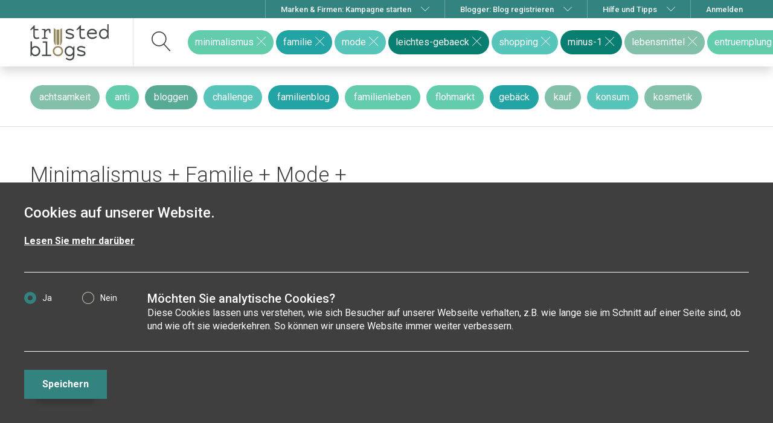

--- FILE ---
content_type: text/html; charset=UTF-8
request_url: https://www.trusted-blogs.com/magazin/tag/minimalismus+familie+mode+leichtes-gebaeck+shopping+minus-1+lebensmittel+entruemplung+entruempeln+camping+campen+ausmisten+kleidung+kaufstop+gesellschaft
body_size: 7772
content:
<!DOCTYPE html><html lang="de"><head><!-- Google Tag Manager --><!-- End Google Tag Manager --><title>Blogposts zum Thema Minimalismus + Familie + Mode + Leichtes-gebaeck + Shopping + Minus-1 + Lebensmittel + Entruemplung + Entruempeln + Camping + Campen + Ausmisten + Kleidung + Kaufstop + Gesellschaft</title><meta charset="UTF-8"><meta http-equiv="X-UA-Compatible" content="IE=edge"/><meta name="viewport" content="width=device-width, initial-scale=1.0"><meta name="viewport" content="width=device-width, user-scalable=no" /><meta name="apple-mobile-web-app-capable" content="yes" /><link rel="canonical" href="https://www.trusted-blogs.com/magazin/tag/minimalismus+familie+mode+leichtes-gebaeck+shopping+minus-1+lebensmittel+entruemplung+entruempeln+camping+campen+ausmisten+kleidung+kaufstop+gesellschaft"/><meta name="keywords" content="minimalismus, familie, mode, leichtes-gebaeck, shopping, minus-1, lebensmittel, entruemplung, entruempeln, camping, campen, ausmisten, kleidung, kaufstop, gesellschaft, blog, blogger, bloggen, blogging, blogpost"/><meta name="description" content="Spannende Beiträge zum Stichwort minimalismus &amp; familie &amp; mode &amp; leichtes-gebaeck &amp; shopping &amp; minus-1 &amp; lebensmittel &amp; entruemplung &amp; entruempeln &amp; camping &amp; campen &amp; ausmisten &amp; kleidung &amp; kaufstop &amp; gesellschaft aus den besten Blogs"/><meta name="robots" content="noindex"><link rel="stylesheet" href="/build/app.css?1755071348"><link href="//cdnjs.cloudflare.com/ajax/libs/froala-editor/2.4.2/css/froala_style.min.css" rel="stylesheet" type="text/css"/><link href="//cdnjs.cloudflare.com/ajax/libs/froala-editor/2.4.2/css/froala_editor.min.css" rel="stylesheet" type="text/css"/><link href="//cdnjs.cloudflare.com/ajax/libs/froala-editor/2.4.2/css/plugins/colors.min.css" rel="stylesheet" type="text/css"/><link href="//cdnjs.cloudflare.com/ajax/libs/froala-editor/2.4.2/css/plugins/emoticons.min.css" rel="stylesheet" type="text/css"/><link href="//cdnjs.cloudflare.com/ajax/libs/froala-editor/2.4.2/css/plugins/image_manager.min.css" rel="stylesheet" type="text/css"/><link href="//cdnjs.cloudflare.com/ajax/libs/froala-editor/2.4.2/css/plugins/image.min.css" rel="stylesheet" type="text/css"/><link href="//cdnjs.cloudflare.com/ajax/libs/froala-editor/2.4.2/css/plugins/table.min.css" rel="stylesheet" type="text/css"/><link href="//cdnjs.cloudflare.com/ajax/libs/froala-editor/2.4.2/css/plugins/video.min.css" rel="stylesheet" type="text/css"/><link href="//cdnjs.cloudflare.com/ajax/libs/froala-editor/2.4.2/css/plugins/fullscreen.min.css" rel="stylesheet" type="text/css"/><link href="//cdnjs.cloudflare.com/ajax/libs/froala-editor/2.4.2/css/plugins/char_counter.min.css" rel="stylesheet" type="text/css"/><link href="//cdnjs.cloudflare.com/ajax/libs/froala-editor/2.4.2/css/plugins/line_breaker.min.css" rel="stylesheet" type="text/css"/><link href="//cdnjs.cloudflare.com/ajax/libs/froala-editor/2.4.2/css/plugins/quick_insert.min.css" rel="stylesheet" type="text/css"/><link href="//cdnjs.cloudflare.com/ajax/libs/froala-editor/2.4.2/css/plugins/code_view.min.css" rel="stylesheet" type="text/css"/><link href="//cdnjs.cloudflare.com/ajax/libs/froala-editor/2.4.2/css/themes/dark.min.css" rel="stylesheet" type="text/css"/><link href="//cdnjs.cloudflare.com/ajax/libs/font-awesome/4.6.3/css/font-awesome.min.css" rel="stylesheet" type="text/css"/><link rel="icon" type="image/png" href="/favicon.png"><link rel="icon" type="image/svg+xml" href="/favicon.svg"><link rel="apple-touch-icon" href="/apple-touch-icon.png"><link rel="shortcut icon" type="image/png" href="/favicon.png"/><link href="https://fonts.googleapis.com/css?family=Roboto:300,300i,400,400i,500,500i,700,700i,900,900i&display=swap" rel="stylesheet"><script src="https://ajax.googleapis.com/ajax/libs/jquery/3.6.0/jquery.min.js" async defer></script><script src="https://unpkg.com/vue@2.6.14/dist/vue.min.js" async defer></script><script type="text/javascript">
                var showRegisterModal = 0;
                var showEmptyMagazineModal = 0;
                var showConfirmedModal = 0;
                var showConfirmedModalBlogger = 0;
                var cdnBaseUrl = 'https://trustedblogs.tiny.pictures/prod/';
                var TrustedBlogs = function () {
                    this.locale = "de";
                    this.debug = false;
                                        this.ajaxUrlPrefix = '';
                    this.randomColors = ["#21A4A3","#58C5BB","#1B9488","#077E6F","#57AB95","#63CDAB","#82C0AA","#6AA79B","#74C39C"];
                };
            </script><link href="/build/froala_style.min.css" rel="stylesheet" type="text/css"/><link href="/build/froala_editor.min.css" rel="stylesheet" type="text/css"/><link href="/build/colors.min.css" rel="stylesheet" type="text/css"/><link href="/build/emoticons.min.css" rel="stylesheet" type="text/css"/><link href="/build/image_manager.min.css" rel="stylesheet" type="text/css"/><link href="/build/image.min.css" rel="stylesheet" type="text/css"/><link href="/build/table.min.css" rel="stylesheet" type="text/css"/><link href="/build/video.min.css" rel="stylesheet" type="text/css"/><link href="/build/fullscreen.min.css" rel="stylesheet" type="text/css"/><link href="/build/char_counter.min.css" rel="stylesheet" type="text/css"/><link href="/build/line_breaker.min.css" rel="stylesheet" type="text/css"/><link href="/build/quick_insert.min.css" rel="stylesheet" type="text/css"/><link href="/build/code_view.min.css" rel="stylesheet" type="text/css"/><link href="/build/dark.min.css" rel="stylesheet" type="text/css"/><link rel="stylesheet" href="/chcookieconsent/cookie_consent.css"/></head><body class="magazin"><script type="text/javascript" src="/bundles/chcookieconsent/js/cookie_consent.js"></script><div class="ch-cookie-consent ch-cookie-consent--dark-theme ch-cookie-consent--bottom "><h3 class="ch-cookie-consent__title">Cookies auf unserer Website.</h3><p class="ch-cookie-consent__intro"></p><a class="ch-cookie-consent__read-more" href="/datenschutz">Lesen Sie mehr darüber</a><form name="cookie_consent" method="post" class="ch-cookie-consent__form"><div class="ch-cookie-consent__category-group"><div class="ch-cookie-consent__category"><div class="ch-cookie-consent__category-toggle"><div class="radio"><label for="cookie_consent_analytics_0" class="required"><input type="radio" id="cookie_consent_analytics_0" name="cookie_consent[analytics]" required="required" value="true" checked="checked" /><span>Ja</span></label></div><div class="radio"><label for="cookie_consent_analytics_1" class="required"><input type="radio" id="cookie_consent_analytics_1" name="cookie_consent[analytics]" required="required" value="false" /><span>Nein</span></label></div></div><div class="ch-cookie-consent__category-information"><h4 class="ch-cookie-consent__category-title">Möchten Sie analytische Cookies?</h4><p class="ch-cookie-consent__category-description">Diese Cookies lassen uns verstehen, wie sich Besucher auf unserer Webseite verhalten, z.B. wie lange sie im Schnitt auf einer Seite sind, ob und wie oft sie wiederkehren. So können wir unsere Website immer weiter verbessern.</p></div></div><input type="hidden" id="cookie_consent__token" name="cookie_consent[_token]" value="0131aa227165ad0984bb41f2eca07f1.Pofc0v9qeMt68AhrJYwhAIJfSC5tIweaY2Rxcs_fFrg.Zuaxg701NqgMpX1Zau5oRsVqHxlaezP8FigSObeZZOha1OSAuy8O_Ra4ew" /></div><div class="ch-cookie-consent__btn-group"><div class="ch-cookie-consent__btn-wrapper"><button type="button" id="cookie_consent_save" name="cookie_consent[save]" class="btn ch-cookie-consent__btn btn">Speichern</button></div></div></form></div><div class="fixed-top d-xs-none" id="meta-navbar"><div class="container text-right"><ul class="nav-metanav--list"><li class="navbar-flyout d-none d-md-inline-block d-lg-none"><a href="/tipps/was-ist-trusted-blogs?categoryId=2"
                   title="Informationen zu Blogger-Kampagnen für Unternehmen, Marken &amp; Agenturen"><span class="mr-2">Marken &amp; Firmen: Kampagne starten</span></a></li><li class="navbar-flyout d-md-none d-lg-inline-block"><a href="javascript:void(0);" title="Informationen zu Blogger-Kampagnen für Unternehmen, Marken &amp; Agenturen"><span class="mr-2">Marken &amp; Firmen: Kampagne starten</span><i class="icon icon-chevron-down"></i></a><div class="text-left navbar-flyout__flyout navbar-flyout__flyout--user navbar-flyout__flyout--size1"><div class="navbar-flyout__flyout__column"><a href="/tipps/blog-marketing/5/"
                           class="navbar-flyout__flyout__column-link border--none b--lightgold"
                           title="So funktioniert Blog-Marketing mit trusted blogs: Vorteile, Ziele, Preise"
                           target="_self">Gewinne Kund:innen mit Blog-Content: so geht&#039;s</a><a href="/tipps/erfahrungen-kunden-feedback/5/"
                           class="navbar-flyout__flyout__column-link border--top b--lightgold"
                           title="Lass dich von erfolgreich durchgeführten Kampagnen inspirieren."
                           target="_self">Kunden-Feedback und Kampagnen-Beispiele</a><a href="/booking/"
                           class="navbar-flyout__flyout__column-link border--top b--lightgold"
                           title="Starte den interaktiven Kampagnen-Konfigurator"
                           target="_self">➠ Kampagne konfigurieren</a></div></div></li><li class="navbar-flyout d-none d-md-inline-block d-lg-none"><a href="/blogger" title="Informationen zu trusted blogs für Blogger"><span class="mr-2">Blogger: Blog registrieren</span></a></li><li class="navbar-flyout d-md-none d-lg-inline-block"><a href="javascript:void(0);" title="Informationen zu trusted blogs für Blogger"><span class="mr-2">Blogger: Blog registrieren</span><i class="icon icon-chevron-down"></i></a><div class="text-left navbar-flyout__flyout navbar-flyout__flyout--user navbar-flyout__flyout--size1"><div class="navbar-flyout__flyout__column"><a href="/tipps/blog-bekannt-machen/13/"
                           class="navbar-flyout__flyout__column-link border--none b--lightgold"
                           title="Mit trusted blogs kannst Du Deinen Blog bekannt machen + mehr Traffic bekommen">Blog bekannt machen: Vorteile von trusted blogs</a><a href="/register/blogger"
                           class="navbar-flyout__flyout__column-link border--top b--lightgold"
                           title="Blogger-Registrierung">➠ Deinen Blog registrieren</a></div></div></li><li class="navbar-flyout d-none d-md-inline-block d-lg-none"><a href="/unternehmen" title="Alles über trusted blogs: Informationen, Hilfe und Tipps"><span class="mr-2">Hilfe und Tipps</span></a></li><li class="navbar-flyout d-md-none d-lg-inline-block"><a href="javascript:void(0);" title="Alles über trusted blogs: Informationen, Hilfe und Tipps"><span class="mr-2">Hilfe und Tipps</span><i class="icon icon-chevron-down"></i></a><div class="text-left navbar-flyout__flyout navbar-flyout__flyout--user navbar-flyout__flyout--size1"><div class="navbar-flyout__flyout__column"><a href="/tipps/"
                           class="navbar-flyout__flyout__column-link border--none b--lightgold"
                           title="Erfahre alles über trusted blogs">Alles über trusted blogs: Infos ✓ Hilfe ✓ Tipps ✓</a><a href="/datenschutz"
                           class="navbar-flyout__flyout__column-link border--none b--lightgold"
                           title="Datenschutzerklärung">Datenschutzerklärung</a><a href="/#impressum"
                           class="navbar-flyout__flyout__column-link border--top b--lightgold"
                           title="Impressum &amp; Kontakt">Impressum &amp; Kontakt</a></div></div></li><li><a href="javascript:void(0);"
                       class="login-modal navbar--divider-tablet__left"><span>Anmelden</span></a></li></ul></div></div><nav id="navbar" class="navbar fixed-top navbar-light bg-light align-items-stretch shadow "><div class="container flex-nowrap align-items-stretch"><a class="navbar-brand m-0" href="/"><img class="d-none d-md-block d-lg-block" src="/images/logo.svg" alt="Trusted-Blogs-Logo"/><img class="d-block d-md-none" src="/images/logo_mobile.svg" alt="Trusted-Blogs-Logo" /></a><form method="post" action="/magazin/blogmagazin" role="search" class="searchbar form-inline align-items-stretch flex-grow-1"><div class="d-flex flex-grow-1 align-items-center position-relative"><div class="searchbar-input flex-grow-1"><div class="searchbar-tags"></div><input type="text" id="search" name="search" class="searchbar-input-field form-control" placeholder="Gib ein Thema ein" autocomplete="off" tabIndex="1" /><input type="hidden" id="q" name="q" class="navbar-search-hidden" /></div><button class="searchbar-submit" type="button" aria-label="suchen"></button><div class="searchbar-suggestions"><div class="searchbar-suggestions-items"></div><div class="searchbar-suggestions-footer">
            Blog nicht gefunden? <a href="javascript:void(0);" class="btn btn-secondary modal-blog-suggest">Jetzt Blog vorschlagen</a></div></div><a href="/user/follow/tags/minimalismus+familie+mode+leichtes-gebaeck+shopping+minus-1+lebensmittel+entruemplung+entruempeln+camping+campen+ausmisten+kleidung+kaufstop+gesellschaft" class="save-search-button login-modal " data-toggle="tooltip" data-placement="top" title="speichern" data-title-unchecked="speichern" data-title-checked="entfernen"><i class="icon icon-save_search"></i></a></div><input type="hidden" id="_token" name="_token" value="a4e2ac8a91450a163993.83dQx6Tjfnztrc2yZL7oUL75rWkBFM7jIQ1R4kaliQM.mh84iZS7KRba-7SFAdrRG-67_wByUKykY1waoxnJ73SSHAOy1I4MLI_-9Q" /></form><div class="d-none d-md-flex d-lg-flex"><ul class="nav navbar-nav navbar-right d-xs-none flex-row flex-nowrap"><li data-popup-trigger=".booking-popup" class="ml-2 header-dropdown "><a href="javascript:;" class="position-relative"><i class="icon icon-campaign left-icon"></i><span class="saved-blogger-counter badge badge--gold top-left hidden">0</span></a><div class="header-dropdown-menu booking-popup"><div class="menu " data-booking-state="no-campaign"><div class="empty-content"><div class="px-3 py-2"><p class="h4 mb-2">Starte eine Kampagne mit ausgesuchten Blogs</p><div class="text-center"><i class="icon icon-campaign"></i></div></div><div class="bg-light p-3 mb-3"><p class="mb-2"><strong>Deine Vorteile mit trusted blogs:</strong></p><ul class="feature-list"><li>erspart aufwändige Recherchen</li><li>vermeidet lästige Verhandlungen</li><li>bestes Preis-Leistungsverhältnis</li></ul></div></div><div class="content"><div class="bg-light"><div class="text-center py-2 px-3"><p class="h4 mb-2">Eine Blogger-Kampagne starten</p><p><strong class="counter">0</strong> Blogs ausgewählt</p></div></div><ul class="blogger-list"><li class="magazin-loading d-none"><img src="/images/loading.svg" height="64" alt="Bitte warten..."/></li></ul><hr></div><div class="text-center pb-3"><a href="/booking/" class="btn btn-primary mb-3">
                        Jetzt Kampagne erstellen
                    </a><a href="https://ww2.trusted-blogs.com/blog-marketing/" class="btn btn-link d-block p-0">
                        Informationen und Preise
                    </a></div></div><div class="menu" style="display: none;" data-booking-state="minimized-campaign"><div class="empty-content p--m"><div class="helping-hint mb--m"><div class="helping-hint__support-picture"></div><div class="helping-hint__content"><p class="helping-hint__content__text">
                                Wir haben Deine Eingaben im Cache gespeichert. Klicke auf das Herz, wenn Du die Bearbeitung fortsetzen willst.
                            </p></div></div><a href="/booking" class="basic-button basic-button--primary mb--m">
                        Kampagne öffnen
                    </a><a class="basic-button basic-button--secondary popup-close-self setShowMinimizedMessageFalse">
                        Verstanden
                    </a></div></div></div></li><li class="ml-2"><a href="/magazin/" id="navbar-magazine" data-toggle="tooltip" data-placement="top" title="Mein Magazin" class="position-relative "><i class="icon icon-reading left-icon"></i></a></li></ul></div><div class="d-flex d-md-none"><button class="navbar-toggler" type="button" data-toggle="collapse" data-target="#tb-navbar-collapse" aria-controls="tb-navbar-collapse" aria-expanded="false" aria-label="Toggle navigation"><span class="navbar-toggler-icon"></span></button></div></div><div class="collapse navbar-collapse" id="tb-navbar-collapse"><ul class="nav navbar-nav navbar-right d-block d-md-none nav-menue__mobile"><li class="nav-item"><a class="nav-link" href="/tipps/was-ist-trusted-blogs?categoryId=2" title="Informationen zu Blogger-Kampagnen für Unternehmen, Marken &amp; Agenturen"><i class="icon icon-document left-icon"></i><span>Marken &amp; Firmen: Kampagne starten</span></a></li><li class="nav-item"><a class="nav-link" href="/magazin/blogmagazin" title="Das trusted blogs Magazin erleben"><i class="icon icon-reading left-icon"></i><span>Das Blog-Magazin</span></a></li><li class="nav-item"><a class="nav-link" href="/blogger" title="Informationen zu trusted blogs für Blogger"><i class="icon icon-pencil5 left-icon"></i><span>Blogger: Blog registrieren</span></a></li><li class="nav-item"><a class="nav-link" href="/influencer-marketing" title="Alles über trusted blogs: Informationen, Hilfe und Tipps"><i class="icon icon-apartment left-icon"></i><span>Hilfe und Tipps</span></a></li><li class="nav-item "><a class="nav-link" href="/tipps/" title="Hilfe"><i class="icon icon-bubble-question left-icon"></i><span>Hilfe</span></a></li><li class="nav-item "><a class="nav-link" href="/datenschutz" title="Datenschutzerklärung"><i class="icon icon-document left-icon"></i><span>Datenschutzerklärung</span></a></li><li class="nav-item "><a class="nav-link"  href="/#impressum" title="Impressum"><i class="icon icon-document left-icon"></i><span>Impressum</span></a></li><li class="nav-menue__mobile--headline">Magazin</li><li class="nav-item "><a class="nav-link" href="/magazin/"><i class="icon icon-reading left-icon"></i><span>Mein Magazin</span></a></li><li class="nav-item "><a class="nav-link" href="/magazin/blogmagazin"><i class="icon icon-binoculars2 left-icon"></i><span>Entdecken</span></a></li><li class="nav-menue__mobile--headline">{count}</li><li class="nav-item"><a class="nav-link login-modal" href="javascript:void(0);"><i class="icon icon-user left-icon"></i><span>Anmelden</span></a></li></ul></div></nav><div class="tagbar-container"><div class="container"><div class="row "><div class="col"><div class="tag-carousel owl-carousel" data-items="20"><a href="/magazin/tag/minimalismus+familie+mode+leichtes-gebaeck+shopping+minus-1+lebensmittel+entruemplung+entruempeln+camping+campen+ausmisten+kleidung+kaufstop+gesellschaft+achtsamkeit" class="btn btn-tags" style="background-color: #82C0AA;">achtsamkeit</a><a href="/magazin/tag/minimalismus+familie+mode+leichtes-gebaeck+shopping+minus-1+lebensmittel+entruemplung+entruempeln+camping+campen+ausmisten+kleidung+kaufstop+gesellschaft+anti" class="btn btn-tags" style="background-color: #63CDAB;">anti</a><a href="/magazin/tag/minimalismus+familie+mode+leichtes-gebaeck+shopping+minus-1+lebensmittel+entruemplung+entruempeln+camping+campen+ausmisten+kleidung+kaufstop+gesellschaft+bloggen" class="btn btn-tags" style="background-color: #57AB95;">bloggen</a><a href="/magazin/tag/minimalismus+familie+mode+leichtes-gebaeck+shopping+minus-1+lebensmittel+entruemplung+entruempeln+camping+campen+ausmisten+kleidung+kaufstop+gesellschaft+challenge" class="btn btn-tags" style="background-color: #58C5BB;">challenge</a><a href="/magazin/tag/minimalismus+familie+mode+leichtes-gebaeck+shopping+minus-1+lebensmittel+entruemplung+entruempeln+camping+campen+ausmisten+kleidung+kaufstop+gesellschaft+familienblog" class="btn btn-tags" style="background-color: #21A4A3;">familienblog</a><a href="/magazin/tag/minimalismus+familie+mode+leichtes-gebaeck+shopping+minus-1+lebensmittel+entruemplung+entruempeln+camping+campen+ausmisten+kleidung+kaufstop+gesellschaft+familienleben" class="btn btn-tags" style="background-color: #63CDAB;">familienleben</a><a href="/magazin/tag/minimalismus+familie+mode+leichtes-gebaeck+shopping+minus-1+lebensmittel+entruemplung+entruempeln+camping+campen+ausmisten+kleidung+kaufstop+gesellschaft+flohmarkt" class="btn btn-tags" style="background-color: #63CDAB;">flohmarkt</a><a href="/magazin/tag/minimalismus+familie+mode+leichtes-gebaeck+shopping+minus-1+lebensmittel+entruemplung+entruempeln+camping+campen+ausmisten+kleidung+kaufstop+gesellschaft+gebaeck" class="btn btn-tags" style="background-color: #21A4A3;">gebäck</a><a href="/magazin/tag/minimalismus+familie+mode+leichtes-gebaeck+shopping+minus-1+lebensmittel+entruemplung+entruempeln+camping+campen+ausmisten+kleidung+kaufstop+gesellschaft+kauf" class="btn btn-tags" style="background-color: #82C0AA;">kauf</a><a href="/magazin/tag/minimalismus+familie+mode+leichtes-gebaeck+shopping+minus-1+lebensmittel+entruemplung+entruempeln+camping+campen+ausmisten+kleidung+kaufstop+gesellschaft+konsum" class="btn btn-tags" style="background-color: #58C5BB;">konsum</a><a href="/magazin/tag/minimalismus+familie+mode+leichtes-gebaeck+shopping+minus-1+lebensmittel+entruemplung+entruempeln+camping+campen+ausmisten+kleidung+kaufstop+gesellschaft+kosmetik" class="btn btn-tags" style="background-color: #82C0AA;">kosmetik</a></div></div></div></div></div><div class=""><div class="container"><div class="row magazin-header"><div class="col align-self-end"><h1 class="magazin-header__title">
                                Minimalismus + Familie + Mode + Leichtes-gebaeck + Shopping + Minus-1 + Lebensmittel + Entruemplung + Entruempeln + Camping + Campen + Ausmisten + Kleidung + Kaufstop + Gesellschaft: 
                                                                                                            1
                                        Beiträge
                                                                        aus
                                    1
                                    Blog
                                                            </h1></div><div class="col-auto align-self-end d-none d-md-flex"><a class="checkbox-link mr-3 " href="/magazin/toggleFilterLatestPostsOnly">
                            Aktuellste Beiträge
                        </a></div><div class="col-auto align-self-end d-none d-md-flex"><a class="checkbox-link mr-3 " href="/magazin/toggleFilterCampaignBloggerOnly">
                            Nur Kampagnen-Blogger
                        </a></div></div><div class="row"><div class="col" id="magazin-wall"><div id="post-list" class="masonry-list infinite-scroll"><div class="grid-sizer"></div><div class="gutter-sizer"></div><aside class="post masonry-item "><ul class="actions-list"><li class="action-list-button d-none d-md-block"><a href="#" data-remove-url="/ajax/campaign/blogger/remove/kO1PPE" data-add-url="/ajax/campaign/blogger/add/kO1PPE" data-blog="kO1PPE" class="expanding-button blog-button " rel="nofollow"><i class="icon icon-campaign"></i><span class="expanded-text">einladen</span></a></li><li class="action-list-button"><a href="/magazin/go/ke22oN" rel="nofollow" class="tooltip--clear like-button " data-toggle="tooltip" data-placement="top" title="Anzahl Aufrufe" data-title-unchecked="Anzahl Aufrufe" data-title-checked="Anzahl Aufrufe" target="_blank"><i class="icon icon-heart"></i><span class="counter d-none "> 0</span></a></li><li class="action-list-button d-none d-md-block"><a href="javascript:void(0);" class="dropdown-toggle" id="dropdown-610933" data-toggle="dropdown" aria-expanded="false"><i class="icon icon-ellipsis"></i></a><ul class="tb-dropdown dropdown-menu dropdown-menu-right post-menu-dropdown" role="menu" aria-labelledby="dropdown-610933"><li role="presentation"><a class="login-modal                            "
                       data-animation-target="#navbar-magazine" data-animation-source=".action-list-button"
                       role="menuitem" tabindex="-1"
                       href="/user/follow/blog/3871"><span class="checked">Ich möchte diesen Blog aus meinem Magazin entfernen</span><span class="unchecked">Ich möchte diesen Blog zu meinem Magazin hinzufügen</span></a></li><li role="presentation"><a class="login-modal"
                       role="menuitem" tabindex="-1"
                       href="/user/hide/post/610933">
                    Ich möchte diesen Beitrag nicht sehen
                    </a></li><li role="presentation"><a class="login-modal"
                       role="menuitem" tabindex="-1" href="/user/hide/blog/3871">
                        Alles von <u>Die Plaudertasche – bloggt mit Herz und Seele</u>  verbergen
                    </a></li><li role="presentation"><a class="modal-report-blog-post"
                       data-post-id="610933"
                       role="menuitem"
                       tabindex="-1"
                       href="javascript:void(0);">
                        Ich möchte diesen Beitrag melden!
                    </a></li></ul></li></ul><a href="/magazin/go/ke22oN" rel="nofollow" target="_blank" title="Minimalismus-Challenge Tag 4" class="d-none d-xl-block"><img src="[data-uri]" class="lazy" data-src="https://trustedblogs.tiny.pictures/prod/9d/9d2dc3adaaf6632fe829dc53df2c1bb282abd46b.jpg?format=jpegwebp&amp;width=370&amp;height=200&amp;resizeType=cover&amp;enlarge" alt=""></a><img src="[data-uri]" class="lazy d-xl-none" data-src="https://trustedblogs.tiny.pictures/prod/9d/9d2dc3adaaf6632fe829dc53df2c1bb282abd46b.jpg?format=jpegwebp&amp;width=370&amp;height=200&amp;resizeType=cover&amp;enlarge" alt=""><div class="p-2 p-md-3"><div class="ago" title="27.10.17 16:00">
                        vor 8 Jahren<br><!-- PostId: 610933 --><!-- CreatedAt: 2017-10-27T16:00:00+02:00 --></div><div class="blog"><a href="/magazin/blog/kO1PPE" title="Die Plaudertasche – bloggt mit Herz und Seele">Die Plaudertasche – bloggt mit Herz und Seele</a></div><p class="h3"><a href="/magazin/go/ke22oN" rel="nofollow" target="_blank" title="Minimalismus-Challenge Tag 4">
                Minimalismus-Challenge Tag 4
            </a></p><p class="text">27.10.2017 Heute ist Tag 4 meiner Challenge. Ich bin heute morgen aufgestanden und das erste Lied das ich im Radio gehört habe war Silbermond –&nbsp;...</p></div></aside></div></div></div><div class="row"><div class="col"><div id="post-list-trigger" class="magazin-loading"><img src="/images/loading.svg" height="64" alt="Bitte warten..."/></div></div></div><div id="campaing-start-hover-button" class="container d-none d-md-block"><div class="row"><div class="col-auto ml-auto"><div class="trigger"><a href="/booking?tags=minimalismus%20familie%20mode%20leichtes-gebaeck%20shopping%20minus-1%20lebensmittel%20entruemplung%20entruempeln%20camping%20campen%20ausmisten%20kleidung%20kaufstop%20gesellschaft"><i class="icon icon-campaign left-icon"></i><p>
                                    Kampagne starten<br><small>alle zur Suche passenden Blogger einladen</small></p></a></div></div></div></div></div><script type="text/javascript">
                var selectedTags = 'minimalismus+familie+mode+leichtes-gebaeck+shopping+minus-1+lebensmittel+entruemplung+entruempeln+camping+campen+ausmisten+kleidung+kaufstop+gesellschaft';
    </script></div><script src="/languages.de.js"></script><script src="/build/runtime.js?1755071348" async defer></script><script src="/build/app.js?1755071348" async defer></script></body></html>

--- FILE ---
content_type: text/css
request_url: https://www.trusted-blogs.com/build/app.css?1755071348
body_size: 713874
content:
@charset "UTF-8";body.guillotine-dragging,body.guillotine-dragging *{cursor:move!important;cursor:-webkit-grabbing!important;cursor:grabbing!important;cursor:-webkit-grabbing,move;cursor:grabbing,move}.guillotine-canvas{border:none!important;cursor:move;cursor:-webkit-grab;cursor:grab;cursor:-webkit-grab,move;cursor:grab,move;left:0;margin:0!important;padding:0!important;text-align:center;top:0}.guillotine-window.disabled .guillotine-canvas{cursor:default}.guillotine-canvas>*{border:none!important;left:0;margin:0!important;max-height:none;max-width:none;padding:0!important;position:absolute;top:0}.guillotine-sample{height:auto!important;left:-100000px!important;position:absolute!important;top:-100000px!important;width:auto!important}

/*!
 * shariff - v3.2.1 - Mon, 27 May 2019 08:23:57 GMT
 * https://github.com/heiseonline/shariff
 * Copyright (c) 2019 Ines Pauer, Philipp Busse, Sebastian Hilbig, Erich Kramer, Deniz Sesli
 * Licensed under the MIT license
 */
/*!
 * Font Awesome Free 5.8.2 by @fontawesome - https://fontawesome.com
 * License - https://fontawesome.com/license/free (Icons: CC BY 4.0, Fonts: SIL OFL 1.1, Code: MIT License)
 */.fa,.fab,.fal,.far,.fas{-moz-osx-font-smoothing:grayscale;-webkit-font-smoothing:antialiased;text-rendering:auto;display:inline-block;font-style:normal;font-variant:normal;line-height:1}.fa-lg{font-size:1.33333333em;line-height:.75em;vertical-align:-.0667em}.fa-xs{font-size:.75em}.fa-sm{font-size:.875em}.fa-1x{font-size:1em}.fa-2x{font-size:2em}.fa-3x{font-size:3em}.fa-4x{font-size:4em}.fa-5x{font-size:5em}.fa-6x{font-size:6em}.fa-7x{font-size:7em}.fa-8x{font-size:8em}.fa-9x{font-size:9em}.fa-10x{font-size:10em}.fa-fw{text-align:center;width:1.25em}.fa-ul{list-style-type:none;margin-left:2.5em;padding-left:0}.fa-ul>li{position:relative}.fa-li{left:-2em;line-height:inherit;position:absolute;text-align:center;width:2em}.fa-border{border:.08em solid #eee;border-radius:.1em;padding:.2em .25em .15em}.fa-pull-left{float:left}.fa-pull-right{float:right}.fa.fa-pull-left,.fab.fa-pull-left,.fal.fa-pull-left,.far.fa-pull-left,.fas.fa-pull-left{margin-right:.3em}.fa.fa-pull-right,.fab.fa-pull-right,.fal.fa-pull-right,.far.fa-pull-right,.fas.fa-pull-right{margin-left:.3em}.fa-spin{-webkit-animation:fa-spin 2s linear infinite;animation:fa-spin 2s linear infinite}.fa-pulse{-webkit-animation:fa-spin 1s steps(8) infinite;animation:fa-spin 1s steps(8) infinite}@-webkit-keyframes fa-spin{0%{-webkit-transform:rotate(0deg);transform:rotate(0deg)}to{-webkit-transform:rotate(1turn);transform:rotate(1turn)}}@keyframes fa-spin{0%{-webkit-transform:rotate(0deg);transform:rotate(0deg)}to{-webkit-transform:rotate(1turn);transform:rotate(1turn)}}.fa-rotate-90{-ms-filter:"progid:DXImageTransform.Microsoft.BasicImage(rotation=1)";-webkit-transform:rotate(90deg);transform:rotate(90deg)}.fa-rotate-180{-ms-filter:"progid:DXImageTransform.Microsoft.BasicImage(rotation=2)";-webkit-transform:rotate(180deg);transform:rotate(180deg)}.fa-rotate-270{-ms-filter:"progid:DXImageTransform.Microsoft.BasicImage(rotation=3)";-webkit-transform:rotate(270deg);transform:rotate(270deg)}.fa-flip-horizontal{-ms-filter:"progid:DXImageTransform.Microsoft.BasicImage(rotation=0, mirror=1)";-webkit-transform:scaleX(-1);transform:scaleX(-1)}.fa-flip-vertical{-webkit-transform:scaleY(-1);transform:scaleY(-1)}.fa-flip-both,.fa-flip-horizontal.fa-flip-vertical,.fa-flip-vertical{-ms-filter:"progid:DXImageTransform.Microsoft.BasicImage(rotation=2, mirror=1)"}.fa-flip-both,.fa-flip-horizontal.fa-flip-vertical{-webkit-transform:scale(-1);transform:scale(-1)}:root .fa-flip-both,:root .fa-flip-horizontal,:root .fa-flip-vertical,:root .fa-rotate-90,:root .fa-rotate-180,:root .fa-rotate-270{-webkit-filter:none;filter:none}.fa-stack{display:inline-block;height:2em;line-height:2em;position:relative;vertical-align:middle;width:2em}.fa-stack-1x,.fa-stack-2x{left:0;position:absolute;text-align:center;width:100%}.fa-stack-1x{line-height:inherit}.fa-stack-2x{font-size:2em}.fa-inverse{color:#fff}.fa-500px:before{content:"\F26E"}.fa-accessible-icon:before{content:"\F368"}.fa-accusoft:before{content:"\F369"}.fa-acquisitions-incorporated:before{content:"\F6AF"}.fa-ad:before{content:"\F641"}.fa-address-book:before{content:"\F2B9"}.fa-address-card:before{content:"\F2BB"}.fa-adjust:before{content:"\F042"}.fa-adn:before{content:"\F170"}.fa-adobe:before{content:"\F778"}.fa-adversal:before{content:"\F36A"}.fa-affiliatetheme:before{content:"\F36B"}.fa-air-freshener:before{content:"\F5D0"}.fa-airbnb:before{content:"\F834"}.fa-algolia:before{content:"\F36C"}.fa-align-center:before{content:"\F037"}.fa-align-justify:before{content:"\F039"}.fa-align-left:before{content:"\F036"}.fa-align-right:before{content:"\F038"}.fa-alipay:before{content:"\F642"}.fa-allergies:before{content:"\F461"}.fa-amazon:before{content:"\F270"}.fa-amazon-pay:before{content:"\F42C"}.fa-ambulance:before{content:"\F0F9"}.fa-american-sign-language-interpreting:before{content:"\F2A3"}.fa-amilia:before{content:"\F36D"}.fa-anchor:before{content:"\F13D"}.fa-android:before{content:"\F17B"}.fa-angellist:before{content:"\F209"}.fa-angle-double-down:before{content:"\F103"}.fa-angle-double-left:before{content:"\F100"}.fa-angle-double-right:before{content:"\F101"}.fa-angle-double-up:before{content:"\F102"}.fa-angle-down:before{content:"\F107"}.fa-angle-left:before{content:"\F104"}.fa-angle-right:before{content:"\F105"}.fa-angle-up:before{content:"\F106"}.fa-angry:before{content:"\F556"}.fa-angrycreative:before{content:"\F36E"}.fa-angular:before{content:"\F420"}.fa-ankh:before{content:"\F644"}.fa-app-store:before{content:"\F36F"}.fa-app-store-ios:before{content:"\F370"}.fa-apper:before{content:"\F371"}.fa-apple:before{content:"\F179"}.fa-apple-alt:before{content:"\F5D1"}.fa-apple-pay:before{content:"\F415"}.fa-archive:before{content:"\F187"}.fa-archway:before{content:"\F557"}.fa-arrow-alt-circle-down:before{content:"\F358"}.fa-arrow-alt-circle-left:before{content:"\F359"}.fa-arrow-alt-circle-right:before{content:"\F35A"}.fa-arrow-alt-circle-up:before{content:"\F35B"}.fa-arrow-circle-down:before{content:"\F0AB"}.fa-arrow-circle-left:before{content:"\F0A8"}.fa-arrow-circle-right:before{content:"\F0A9"}.fa-arrow-circle-up:before{content:"\F0AA"}.fa-arrow-down:before{content:"\F063"}.fa-arrow-left:before{content:"\F060"}.fa-arrow-right:before{content:"\F061"}.fa-arrow-up:before{content:"\F062"}.fa-arrows-alt:before{content:"\F0B2"}.fa-arrows-alt-h:before{content:"\F337"}.fa-arrows-alt-v:before{content:"\F338"}.fa-artstation:before{content:"\F77A"}.fa-assistive-listening-systems:before{content:"\F2A2"}.fa-asterisk:before{content:"\F069"}.fa-asymmetrik:before{content:"\F372"}.fa-at:before{content:"\F1FA"}.fa-atlas:before{content:"\F558"}.fa-atlassian:before{content:"\F77B"}.fa-atom:before{content:"\F5D2"}.fa-audible:before{content:"\F373"}.fa-audio-description:before{content:"\F29E"}.fa-autoprefixer:before{content:"\F41C"}.fa-avianex:before{content:"\F374"}.fa-aviato:before{content:"\F421"}.fa-award:before{content:"\F559"}.fa-aws:before{content:"\F375"}.fa-baby:before{content:"\F77C"}.fa-baby-carriage:before{content:"\F77D"}.fa-backspace:before{content:"\F55A"}.fa-backward:before{content:"\F04A"}.fa-bacon:before{content:"\F7E5"}.fa-balance-scale:before{content:"\F24E"}.fa-ban:before{content:"\F05E"}.fa-band-aid:before{content:"\F462"}.fa-bandcamp:before{content:"\F2D5"}.fa-barcode:before{content:"\F02A"}.fa-bars:before{content:"\F0C9"}.fa-baseball-ball:before{content:"\F433"}.fa-basketball-ball:before{content:"\F434"}.fa-bath:before{content:"\F2CD"}.fa-battery-empty:before{content:"\F244"}.fa-battery-full:before{content:"\F240"}.fa-battery-half:before{content:"\F242"}.fa-battery-quarter:before{content:"\F243"}.fa-battery-three-quarters:before{content:"\F241"}.fa-battle-net:before{content:"\F835"}.fa-bed:before{content:"\F236"}.fa-beer:before{content:"\F0FC"}.fa-behance:before{content:"\F1B4"}.fa-behance-square:before{content:"\F1B5"}.fa-bell:before{content:"\F0F3"}.fa-bell-slash:before{content:"\F1F6"}.fa-bezier-curve:before{content:"\F55B"}.fa-bible:before{content:"\F647"}.fa-bicycle:before{content:"\F206"}.fa-bimobject:before{content:"\F378"}.fa-binoculars:before{content:"\F1E5"}.fa-biohazard:before{content:"\F780"}.fa-birthday-cake:before{content:"\F1FD"}.fa-bitbucket:before{content:"\F171"}.fa-bitcoin:before{content:"\F379"}.fa-bity:before{content:"\F37A"}.fa-black-tie:before{content:"\F27E"}.fa-blackberry:before{content:"\F37B"}.fa-blender:before{content:"\F517"}.fa-blender-phone:before{content:"\F6B6"}.fa-blind:before{content:"\F29D"}.fa-blog:before{content:"\F781"}.fa-blogger:before{content:"\F37C"}.fa-blogger-b:before{content:"\F37D"}.fa-bluetooth:before{content:"\F293"}.fa-bluetooth-b:before{content:"\F294"}.fa-bold:before{content:"\F032"}.fa-bolt:before{content:"\F0E7"}.fa-bomb:before{content:"\F1E2"}.fa-bone:before{content:"\F5D7"}.fa-bong:before{content:"\F55C"}.fa-book:before{content:"\F02D"}.fa-book-dead:before{content:"\F6B7"}.fa-book-medical:before{content:"\F7E6"}.fa-book-open:before{content:"\F518"}.fa-book-reader:before{content:"\F5DA"}.fa-bookmark:before{content:"\F02E"}.fa-bootstrap:before{content:"\F836"}.fa-bowling-ball:before{content:"\F436"}.fa-box:before{content:"\F466"}.fa-box-open:before{content:"\F49E"}.fa-boxes:before{content:"\F468"}.fa-braille:before{content:"\F2A1"}.fa-brain:before{content:"\F5DC"}.fa-bread-slice:before{content:"\F7EC"}.fa-briefcase:before{content:"\F0B1"}.fa-briefcase-medical:before{content:"\F469"}.fa-broadcast-tower:before{content:"\F519"}.fa-broom:before{content:"\F51A"}.fa-brush:before{content:"\F55D"}.fa-btc:before{content:"\F15A"}.fa-buffer:before{content:"\F837"}.fa-bug:before{content:"\F188"}.fa-building:before{content:"\F1AD"}.fa-bullhorn:before{content:"\F0A1"}.fa-bullseye:before{content:"\F140"}.fa-burn:before{content:"\F46A"}.fa-buromobelexperte:before{content:"\F37F"}.fa-bus:before{content:"\F207"}.fa-bus-alt:before{content:"\F55E"}.fa-business-time:before{content:"\F64A"}.fa-buysellads:before{content:"\F20D"}.fa-calculator:before{content:"\F1EC"}.fa-calendar:before{content:"\F133"}.fa-calendar-alt:before{content:"\F073"}.fa-calendar-check:before{content:"\F274"}.fa-calendar-day:before{content:"\F783"}.fa-calendar-minus:before{content:"\F272"}.fa-calendar-plus:before{content:"\F271"}.fa-calendar-times:before{content:"\F273"}.fa-calendar-week:before{content:"\F784"}.fa-camera:before{content:"\F030"}.fa-camera-retro:before{content:"\F083"}.fa-campground:before{content:"\F6BB"}.fa-canadian-maple-leaf:before{content:"\F785"}.fa-candy-cane:before{content:"\F786"}.fa-cannabis:before{content:"\F55F"}.fa-capsules:before{content:"\F46B"}.fa-car:before{content:"\F1B9"}.fa-car-alt:before{content:"\F5DE"}.fa-car-battery:before{content:"\F5DF"}.fa-car-crash:before{content:"\F5E1"}.fa-car-side:before{content:"\F5E4"}.fa-caret-down:before{content:"\F0D7"}.fa-caret-left:before{content:"\F0D9"}.fa-caret-right:before{content:"\F0DA"}.fa-caret-square-down:before{content:"\F150"}.fa-caret-square-left:before{content:"\F191"}.fa-caret-square-right:before{content:"\F152"}.fa-caret-square-up:before{content:"\F151"}.fa-caret-up:before{content:"\F0D8"}.fa-carrot:before{content:"\F787"}.fa-cart-arrow-down:before{content:"\F218"}.fa-cart-plus:before{content:"\F217"}.fa-cash-register:before{content:"\F788"}.fa-cat:before{content:"\F6BE"}.fa-cc-amazon-pay:before{content:"\F42D"}.fa-cc-amex:before{content:"\F1F3"}.fa-cc-apple-pay:before{content:"\F416"}.fa-cc-diners-club:before{content:"\F24C"}.fa-cc-discover:before{content:"\F1F2"}.fa-cc-jcb:before{content:"\F24B"}.fa-cc-mastercard:before{content:"\F1F1"}.fa-cc-paypal:before{content:"\F1F4"}.fa-cc-stripe:before{content:"\F1F5"}.fa-cc-visa:before{content:"\F1F0"}.fa-centercode:before{content:"\F380"}.fa-centos:before{content:"\F789"}.fa-certificate:before{content:"\F0A3"}.fa-chair:before{content:"\F6C0"}.fa-chalkboard:before{content:"\F51B"}.fa-chalkboard-teacher:before{content:"\F51C"}.fa-charging-station:before{content:"\F5E7"}.fa-chart-area:before{content:"\F1FE"}.fa-chart-bar:before{content:"\F080"}.fa-chart-line:before{content:"\F201"}.fa-chart-pie:before{content:"\F200"}.fa-check:before{content:"\F00C"}.fa-check-circle:before{content:"\F058"}.fa-check-double:before{content:"\F560"}.fa-check-square:before{content:"\F14A"}.fa-cheese:before{content:"\F7EF"}.fa-chess:before{content:"\F439"}.fa-chess-bishop:before{content:"\F43A"}.fa-chess-board:before{content:"\F43C"}.fa-chess-king:before{content:"\F43F"}.fa-chess-knight:before{content:"\F441"}.fa-chess-pawn:before{content:"\F443"}.fa-chess-queen:before{content:"\F445"}.fa-chess-rook:before{content:"\F447"}.fa-chevron-circle-down:before{content:"\F13A"}.fa-chevron-circle-left:before{content:"\F137"}.fa-chevron-circle-right:before{content:"\F138"}.fa-chevron-circle-up:before{content:"\F139"}.fa-chevron-down:before{content:"\F078"}.fa-chevron-left:before{content:"\F053"}.fa-chevron-right:before{content:"\F054"}.fa-chevron-up:before{content:"\F077"}.fa-child:before{content:"\F1AE"}.fa-chrome:before{content:"\F268"}.fa-chromecast:before{content:"\F838"}.fa-church:before{content:"\F51D"}.fa-circle:before{content:"\F111"}.fa-circle-notch:before{content:"\F1CE"}.fa-city:before{content:"\F64F"}.fa-clinic-medical:before{content:"\F7F2"}.fa-clipboard:before{content:"\F328"}.fa-clipboard-check:before{content:"\F46C"}.fa-clipboard-list:before{content:"\F46D"}.fa-clock:before{content:"\F017"}.fa-clone:before{content:"\F24D"}.fa-closed-captioning:before{content:"\F20A"}.fa-cloud:before{content:"\F0C2"}.fa-cloud-download-alt:before{content:"\F381"}.fa-cloud-meatball:before{content:"\F73B"}.fa-cloud-moon:before{content:"\F6C3"}.fa-cloud-moon-rain:before{content:"\F73C"}.fa-cloud-rain:before{content:"\F73D"}.fa-cloud-showers-heavy:before{content:"\F740"}.fa-cloud-sun:before{content:"\F6C4"}.fa-cloud-sun-rain:before{content:"\F743"}.fa-cloud-upload-alt:before{content:"\F382"}.fa-cloudscale:before{content:"\F383"}.fa-cloudsmith:before{content:"\F384"}.fa-cloudversify:before{content:"\F385"}.fa-cocktail:before{content:"\F561"}.fa-code:before{content:"\F121"}.fa-code-branch:before{content:"\F126"}.fa-codepen:before{content:"\F1CB"}.fa-codiepie:before{content:"\F284"}.fa-coffee:before{content:"\F0F4"}.fa-cog:before{content:"\F013"}.fa-cogs:before{content:"\F085"}.fa-coins:before{content:"\F51E"}.fa-columns:before{content:"\F0DB"}.fa-comment:before{content:"\F075"}.fa-comment-alt:before{content:"\F27A"}.fa-comment-dollar:before{content:"\F651"}.fa-comment-dots:before{content:"\F4AD"}.fa-comment-medical:before{content:"\F7F5"}.fa-comment-slash:before{content:"\F4B3"}.fa-comments:before{content:"\F086"}.fa-comments-dollar:before{content:"\F653"}.fa-compact-disc:before{content:"\F51F"}.fa-compass:before{content:"\F14E"}.fa-compress:before{content:"\F066"}.fa-compress-arrows-alt:before{content:"\F78C"}.fa-concierge-bell:before{content:"\F562"}.fa-confluence:before{content:"\F78D"}.fa-connectdevelop:before{content:"\F20E"}.fa-contao:before{content:"\F26D"}.fa-cookie:before{content:"\F563"}.fa-cookie-bite:before{content:"\F564"}.fa-copy:before{content:"\F0C5"}.fa-copyright:before{content:"\F1F9"}.fa-couch:before{content:"\F4B8"}.fa-cpanel:before{content:"\F388"}.fa-creative-commons:before{content:"\F25E"}.fa-creative-commons-by:before{content:"\F4E7"}.fa-creative-commons-nc:before{content:"\F4E8"}.fa-creative-commons-nc-eu:before{content:"\F4E9"}.fa-creative-commons-nc-jp:before{content:"\F4EA"}.fa-creative-commons-nd:before{content:"\F4EB"}.fa-creative-commons-pd:before{content:"\F4EC"}.fa-creative-commons-pd-alt:before{content:"\F4ED"}.fa-creative-commons-remix:before{content:"\F4EE"}.fa-creative-commons-sa:before{content:"\F4EF"}.fa-creative-commons-sampling:before{content:"\F4F0"}.fa-creative-commons-sampling-plus:before{content:"\F4F1"}.fa-creative-commons-share:before{content:"\F4F2"}.fa-creative-commons-zero:before{content:"\F4F3"}.fa-credit-card:before{content:"\F09D"}.fa-critical-role:before{content:"\F6C9"}.fa-crop:before{content:"\F125"}.fa-crop-alt:before{content:"\F565"}.fa-cross:before{content:"\F654"}.fa-crosshairs:before{content:"\F05B"}.fa-crow:before{content:"\F520"}.fa-crown:before{content:"\F521"}.fa-crutch:before{content:"\F7F7"}.fa-css3:before{content:"\F13C"}.fa-css3-alt:before{content:"\F38B"}.fa-cube:before{content:"\F1B2"}.fa-cubes:before{content:"\F1B3"}.fa-cut:before{content:"\F0C4"}.fa-cuttlefish:before{content:"\F38C"}.fa-d-and-d:before{content:"\F38D"}.fa-d-and-d-beyond:before{content:"\F6CA"}.fa-dashcube:before{content:"\F210"}.fa-database:before{content:"\F1C0"}.fa-deaf:before{content:"\F2A4"}.fa-delicious:before{content:"\F1A5"}.fa-democrat:before{content:"\F747"}.fa-deploydog:before{content:"\F38E"}.fa-deskpro:before{content:"\F38F"}.fa-desktop:before{content:"\F108"}.fa-dev:before{content:"\F6CC"}.fa-deviantart:before{content:"\F1BD"}.fa-dharmachakra:before{content:"\F655"}.fa-dhl:before{content:"\F790"}.fa-diagnoses:before{content:"\F470"}.fa-diaspora:before{content:"\F791"}.fa-dice:before{content:"\F522"}.fa-dice-d20:before{content:"\F6CF"}.fa-dice-d6:before{content:"\F6D1"}.fa-dice-five:before{content:"\F523"}.fa-dice-four:before{content:"\F524"}.fa-dice-one:before{content:"\F525"}.fa-dice-six:before{content:"\F526"}.fa-dice-three:before{content:"\F527"}.fa-dice-two:before{content:"\F528"}.fa-digg:before{content:"\F1A6"}.fa-digital-ocean:before{content:"\F391"}.fa-digital-tachograph:before{content:"\F566"}.fa-directions:before{content:"\F5EB"}.fa-discord:before{content:"\F392"}.fa-discourse:before{content:"\F393"}.fa-divide:before{content:"\F529"}.fa-dizzy:before{content:"\F567"}.fa-dna:before{content:"\F471"}.fa-dochub:before{content:"\F394"}.fa-docker:before{content:"\F395"}.fa-dog:before{content:"\F6D3"}.fa-dollar-sign:before{content:"\F155"}.fa-dolly:before{content:"\F472"}.fa-dolly-flatbed:before{content:"\F474"}.fa-donate:before{content:"\F4B9"}.fa-door-closed:before{content:"\F52A"}.fa-door-open:before{content:"\F52B"}.fa-dot-circle:before{content:"\F192"}.fa-dove:before{content:"\F4BA"}.fa-download:before{content:"\F019"}.fa-draft2digital:before{content:"\F396"}.fa-drafting-compass:before{content:"\F568"}.fa-dragon:before{content:"\F6D5"}.fa-draw-polygon:before{content:"\F5EE"}.fa-dribbble:before{content:"\F17D"}.fa-dribbble-square:before{content:"\F397"}.fa-dropbox:before{content:"\F16B"}.fa-drum:before{content:"\F569"}.fa-drum-steelpan:before{content:"\F56A"}.fa-drumstick-bite:before{content:"\F6D7"}.fa-drupal:before{content:"\F1A9"}.fa-dumbbell:before{content:"\F44B"}.fa-dumpster:before{content:"\F793"}.fa-dumpster-fire:before{content:"\F794"}.fa-dungeon:before{content:"\F6D9"}.fa-dyalog:before{content:"\F399"}.fa-earlybirds:before{content:"\F39A"}.fa-ebay:before{content:"\F4F4"}.fa-edge:before{content:"\F282"}.fa-edit:before{content:"\F044"}.fa-egg:before{content:"\F7FB"}.fa-eject:before{content:"\F052"}.fa-elementor:before{content:"\F430"}.fa-ellipsis-h:before{content:"\F141"}.fa-ellipsis-v:before{content:"\F142"}.fa-ello:before{content:"\F5F1"}.fa-ember:before{content:"\F423"}.fa-empire:before{content:"\F1D1"}.fa-envelope:before{content:"\F0E0"}.fa-envelope-open:before{content:"\F2B6"}.fa-envelope-open-text:before{content:"\F658"}.fa-envelope-square:before{content:"\F199"}.fa-envira:before{content:"\F299"}.fa-equals:before{content:"\F52C"}.fa-eraser:before{content:"\F12D"}.fa-erlang:before{content:"\F39D"}.fa-ethereum:before{content:"\F42E"}.fa-ethernet:before{content:"\F796"}.fa-etsy:before{content:"\F2D7"}.fa-euro-sign:before{content:"\F153"}.fa-evernote:before{content:"\F839"}.fa-exchange-alt:before{content:"\F362"}.fa-exclamation:before{content:"\F12A"}.fa-exclamation-circle:before{content:"\F06A"}.fa-exclamation-triangle:before{content:"\F071"}.fa-expand:before{content:"\F065"}.fa-expand-arrows-alt:before{content:"\F31E"}.fa-expeditedssl:before{content:"\F23E"}.fa-external-link-alt:before{content:"\F35D"}.fa-external-link-square-alt:before{content:"\F360"}.fa-eye:before{content:"\F06E"}.fa-eye-dropper:before{content:"\F1FB"}.fa-eye-slash:before{content:"\F070"}.fa-facebook:before{content:"\F09A"}.fa-facebook-f:before{content:"\F39E"}.fa-facebook-messenger:before{content:"\F39F"}.fa-facebook-square:before{content:"\F082"}.fa-fantasy-flight-games:before{content:"\F6DC"}.fa-fast-backward:before{content:"\F049"}.fa-fast-forward:before{content:"\F050"}.fa-fax:before{content:"\F1AC"}.fa-feather:before{content:"\F52D"}.fa-feather-alt:before{content:"\F56B"}.fa-fedex:before{content:"\F797"}.fa-fedora:before{content:"\F798"}.fa-female:before{content:"\F182"}.fa-fighter-jet:before{content:"\F0FB"}.fa-figma:before{content:"\F799"}.fa-file:before{content:"\F15B"}.fa-file-alt:before{content:"\F15C"}.fa-file-archive:before{content:"\F1C6"}.fa-file-audio:before{content:"\F1C7"}.fa-file-code:before{content:"\F1C9"}.fa-file-contract:before{content:"\F56C"}.fa-file-csv:before{content:"\F6DD"}.fa-file-download:before{content:"\F56D"}.fa-file-excel:before{content:"\F1C3"}.fa-file-export:before{content:"\F56E"}.fa-file-image:before{content:"\F1C5"}.fa-file-import:before{content:"\F56F"}.fa-file-invoice:before{content:"\F570"}.fa-file-invoice-dollar:before{content:"\F571"}.fa-file-medical:before{content:"\F477"}.fa-file-medical-alt:before{content:"\F478"}.fa-file-pdf:before{content:"\F1C1"}.fa-file-powerpoint:before{content:"\F1C4"}.fa-file-prescription:before{content:"\F572"}.fa-file-signature:before{content:"\F573"}.fa-file-upload:before{content:"\F574"}.fa-file-video:before{content:"\F1C8"}.fa-file-word:before{content:"\F1C2"}.fa-fill:before{content:"\F575"}.fa-fill-drip:before{content:"\F576"}.fa-film:before{content:"\F008"}.fa-filter:before{content:"\F0B0"}.fa-fingerprint:before{content:"\F577"}.fa-fire:before{content:"\F06D"}.fa-fire-alt:before{content:"\F7E4"}.fa-fire-extinguisher:before{content:"\F134"}.fa-firefox:before{content:"\F269"}.fa-first-aid:before{content:"\F479"}.fa-first-order:before{content:"\F2B0"}.fa-first-order-alt:before{content:"\F50A"}.fa-firstdraft:before{content:"\F3A1"}.fa-fish:before{content:"\F578"}.fa-fist-raised:before{content:"\F6DE"}.fa-flag:before{content:"\F024"}.fa-flag-checkered:before{content:"\F11E"}.fa-flag-usa:before{content:"\F74D"}.fa-flask:before{content:"\F0C3"}.fa-flickr:before{content:"\F16E"}.fa-flipboard:before{content:"\F44D"}.fa-flushed:before{content:"\F579"}.fa-fly:before{content:"\F417"}.fa-folder:before{content:"\F07B"}.fa-folder-minus:before{content:"\F65D"}.fa-folder-open:before{content:"\F07C"}.fa-folder-plus:before{content:"\F65E"}.fa-font:before{content:"\F031"}.fa-font-awesome:before{content:"\F2B4"}.fa-font-awesome-alt:before{content:"\F35C"}.fa-font-awesome-flag:before{content:"\F425"}.fa-font-awesome-logo-full:before{content:"\F4E6"}.fa-fonticons:before{content:"\F280"}.fa-fonticons-fi:before{content:"\F3A2"}.fa-football-ball:before{content:"\F44E"}.fa-fort-awesome:before{content:"\F286"}.fa-fort-awesome-alt:before{content:"\F3A3"}.fa-forumbee:before{content:"\F211"}.fa-forward:before{content:"\F04E"}.fa-foursquare:before{content:"\F180"}.fa-free-code-camp:before{content:"\F2C5"}.fa-freebsd:before{content:"\F3A4"}.fa-frog:before{content:"\F52E"}.fa-frown:before{content:"\F119"}.fa-frown-open:before{content:"\F57A"}.fa-fulcrum:before{content:"\F50B"}.fa-funnel-dollar:before{content:"\F662"}.fa-futbol:before{content:"\F1E3"}.fa-galactic-republic:before{content:"\F50C"}.fa-galactic-senate:before{content:"\F50D"}.fa-gamepad:before{content:"\F11B"}.fa-gas-pump:before{content:"\F52F"}.fa-gavel:before{content:"\F0E3"}.fa-gem:before{content:"\F3A5"}.fa-genderless:before{content:"\F22D"}.fa-get-pocket:before{content:"\F265"}.fa-gg:before{content:"\F260"}.fa-gg-circle:before{content:"\F261"}.fa-ghost:before{content:"\F6E2"}.fa-gift:before{content:"\F06B"}.fa-gifts:before{content:"\F79C"}.fa-git:before{content:"\F1D3"}.fa-git-alt:before{content:"\F841"}.fa-git-square:before{content:"\F1D2"}.fa-github:before{content:"\F09B"}.fa-github-alt:before{content:"\F113"}.fa-github-square:before{content:"\F092"}.fa-gitkraken:before{content:"\F3A6"}.fa-gitlab:before{content:"\F296"}.fa-gitter:before{content:"\F426"}.fa-glass-cheers:before{content:"\F79F"}.fa-glass-martini:before{content:"\F000"}.fa-glass-martini-alt:before{content:"\F57B"}.fa-glass-whiskey:before{content:"\F7A0"}.fa-glasses:before{content:"\F530"}.fa-glide:before{content:"\F2A5"}.fa-glide-g:before{content:"\F2A6"}.fa-globe:before{content:"\F0AC"}.fa-globe-africa:before{content:"\F57C"}.fa-globe-americas:before{content:"\F57D"}.fa-globe-asia:before{content:"\F57E"}.fa-globe-europe:before{content:"\F7A2"}.fa-gofore:before{content:"\F3A7"}.fa-golf-ball:before{content:"\F450"}.fa-goodreads:before{content:"\F3A8"}.fa-goodreads-g:before{content:"\F3A9"}.fa-google:before{content:"\F1A0"}.fa-google-drive:before{content:"\F3AA"}.fa-google-play:before{content:"\F3AB"}.fa-google-plus:before{content:"\F2B3"}.fa-google-plus-g:before{content:"\F0D5"}.fa-google-plus-square:before{content:"\F0D4"}.fa-google-wallet:before{content:"\F1EE"}.fa-gopuram:before{content:"\F664"}.fa-graduation-cap:before{content:"\F19D"}.fa-gratipay:before{content:"\F184"}.fa-grav:before{content:"\F2D6"}.fa-greater-than:before{content:"\F531"}.fa-greater-than-equal:before{content:"\F532"}.fa-grimace:before{content:"\F57F"}.fa-grin:before{content:"\F580"}.fa-grin-alt:before{content:"\F581"}.fa-grin-beam:before{content:"\F582"}.fa-grin-beam-sweat:before{content:"\F583"}.fa-grin-hearts:before{content:"\F584"}.fa-grin-squint:before{content:"\F585"}.fa-grin-squint-tears:before{content:"\F586"}.fa-grin-stars:before{content:"\F587"}.fa-grin-tears:before{content:"\F588"}.fa-grin-tongue:before{content:"\F589"}.fa-grin-tongue-squint:before{content:"\F58A"}.fa-grin-tongue-wink:before{content:"\F58B"}.fa-grin-wink:before{content:"\F58C"}.fa-grip-horizontal:before{content:"\F58D"}.fa-grip-lines:before{content:"\F7A4"}.fa-grip-lines-vertical:before{content:"\F7A5"}.fa-grip-vertical:before{content:"\F58E"}.fa-gripfire:before{content:"\F3AC"}.fa-grunt:before{content:"\F3AD"}.fa-guitar:before{content:"\F7A6"}.fa-gulp:before{content:"\F3AE"}.fa-h-square:before{content:"\F0FD"}.fa-hacker-news:before{content:"\F1D4"}.fa-hacker-news-square:before{content:"\F3AF"}.fa-hackerrank:before{content:"\F5F7"}.fa-hamburger:before{content:"\F805"}.fa-hammer:before{content:"\F6E3"}.fa-hamsa:before{content:"\F665"}.fa-hand-holding:before{content:"\F4BD"}.fa-hand-holding-heart:before{content:"\F4BE"}.fa-hand-holding-usd:before{content:"\F4C0"}.fa-hand-lizard:before{content:"\F258"}.fa-hand-middle-finger:before{content:"\F806"}.fa-hand-paper:before{content:"\F256"}.fa-hand-peace:before{content:"\F25B"}.fa-hand-point-down:before{content:"\F0A7"}.fa-hand-point-left:before{content:"\F0A5"}.fa-hand-point-right:before{content:"\F0A4"}.fa-hand-point-up:before{content:"\F0A6"}.fa-hand-pointer:before{content:"\F25A"}.fa-hand-rock:before{content:"\F255"}.fa-hand-scissors:before{content:"\F257"}.fa-hand-spock:before{content:"\F259"}.fa-hands:before{content:"\F4C2"}.fa-hands-helping:before{content:"\F4C4"}.fa-handshake:before{content:"\F2B5"}.fa-hanukiah:before{content:"\F6E6"}.fa-hard-hat:before{content:"\F807"}.fa-hashtag:before{content:"\F292"}.fa-hat-wizard:before{content:"\F6E8"}.fa-haykal:before{content:"\F666"}.fa-hdd:before{content:"\F0A0"}.fa-heading:before{content:"\F1DC"}.fa-headphones:before{content:"\F025"}.fa-headphones-alt:before{content:"\F58F"}.fa-headset:before{content:"\F590"}.fa-heart:before{content:"\F004"}.fa-heart-broken:before{content:"\F7A9"}.fa-heartbeat:before{content:"\F21E"}.fa-helicopter:before{content:"\F533"}.fa-highlighter:before{content:"\F591"}.fa-hiking:before{content:"\F6EC"}.fa-hippo:before{content:"\F6ED"}.fa-hips:before{content:"\F452"}.fa-hire-a-helper:before{content:"\F3B0"}.fa-history:before{content:"\F1DA"}.fa-hockey-puck:before{content:"\F453"}.fa-holly-berry:before{content:"\F7AA"}.fa-home:before{content:"\F015"}.fa-hooli:before{content:"\F427"}.fa-hornbill:before{content:"\F592"}.fa-horse:before{content:"\F6F0"}.fa-horse-head:before{content:"\F7AB"}.fa-hospital:before{content:"\F0F8"}.fa-hospital-alt:before{content:"\F47D"}.fa-hospital-symbol:before{content:"\F47E"}.fa-hot-tub:before{content:"\F593"}.fa-hotdog:before{content:"\F80F"}.fa-hotel:before{content:"\F594"}.fa-hotjar:before{content:"\F3B1"}.fa-hourglass:before{content:"\F254"}.fa-hourglass-end:before{content:"\F253"}.fa-hourglass-half:before{content:"\F252"}.fa-hourglass-start:before{content:"\F251"}.fa-house-damage:before{content:"\F6F1"}.fa-houzz:before{content:"\F27C"}.fa-hryvnia:before{content:"\F6F2"}.fa-html5:before{content:"\F13B"}.fa-hubspot:before{content:"\F3B2"}.fa-i-cursor:before{content:"\F246"}.fa-ice-cream:before{content:"\F810"}.fa-icicles:before{content:"\F7AD"}.fa-id-badge:before{content:"\F2C1"}.fa-id-card:before{content:"\F2C2"}.fa-id-card-alt:before{content:"\F47F"}.fa-igloo:before{content:"\F7AE"}.fa-image:before{content:"\F03E"}.fa-images:before{content:"\F302"}.fa-imdb:before{content:"\F2D8"}.fa-inbox:before{content:"\F01C"}.fa-indent:before{content:"\F03C"}.fa-industry:before{content:"\F275"}.fa-infinity:before{content:"\F534"}.fa-info:before{content:"\F129"}.fa-info-circle:before{content:"\F05A"}.fa-instagram:before{content:"\F16D"}.fa-intercom:before{content:"\F7AF"}.fa-internet-explorer:before{content:"\F26B"}.fa-invision:before{content:"\F7B0"}.fa-ioxhost:before{content:"\F208"}.fa-italic:before{content:"\F033"}.fa-itch-io:before{content:"\F83A"}.fa-itunes:before{content:"\F3B4"}.fa-itunes-note:before{content:"\F3B5"}.fa-java:before{content:"\F4E4"}.fa-jedi:before{content:"\F669"}.fa-jedi-order:before{content:"\F50E"}.fa-jenkins:before{content:"\F3B6"}.fa-jira:before{content:"\F7B1"}.fa-joget:before{content:"\F3B7"}.fa-joint:before{content:"\F595"}.fa-joomla:before{content:"\F1AA"}.fa-journal-whills:before{content:"\F66A"}.fa-js:before{content:"\F3B8"}.fa-js-square:before{content:"\F3B9"}.fa-jsfiddle:before{content:"\F1CC"}.fa-kaaba:before{content:"\F66B"}.fa-kaggle:before{content:"\F5FA"}.fa-key:before{content:"\F084"}.fa-keybase:before{content:"\F4F5"}.fa-keyboard:before{content:"\F11C"}.fa-keycdn:before{content:"\F3BA"}.fa-khanda:before{content:"\F66D"}.fa-kickstarter:before{content:"\F3BB"}.fa-kickstarter-k:before{content:"\F3BC"}.fa-kiss:before{content:"\F596"}.fa-kiss-beam:before{content:"\F597"}.fa-kiss-wink-heart:before{content:"\F598"}.fa-kiwi-bird:before{content:"\F535"}.fa-korvue:before{content:"\F42F"}.fa-landmark:before{content:"\F66F"}.fa-language:before{content:"\F1AB"}.fa-laptop:before{content:"\F109"}.fa-laptop-code:before{content:"\F5FC"}.fa-laptop-medical:before{content:"\F812"}.fa-laravel:before{content:"\F3BD"}.fa-lastfm:before{content:"\F202"}.fa-lastfm-square:before{content:"\F203"}.fa-laugh:before{content:"\F599"}.fa-laugh-beam:before{content:"\F59A"}.fa-laugh-squint:before{content:"\F59B"}.fa-laugh-wink:before{content:"\F59C"}.fa-layer-group:before{content:"\F5FD"}.fa-leaf:before{content:"\F06C"}.fa-leanpub:before{content:"\F212"}.fa-lemon:before{content:"\F094"}.fa-less:before{content:"\F41D"}.fa-less-than:before{content:"\F536"}.fa-less-than-equal:before{content:"\F537"}.fa-level-down-alt:before{content:"\F3BE"}.fa-level-up-alt:before{content:"\F3BF"}.fa-life-ring:before{content:"\F1CD"}.fa-lightbulb:before{content:"\F0EB"}.fa-line:before{content:"\F3C0"}.fa-link:before{content:"\F0C1"}.fa-linkedin:before{content:"\F08C"}.fa-linkedin-in:before{content:"\F0E1"}.fa-linode:before{content:"\F2B8"}.fa-linux:before{content:"\F17C"}.fa-lira-sign:before{content:"\F195"}.fa-list:before{content:"\F03A"}.fa-list-alt:before{content:"\F022"}.fa-list-ol:before{content:"\F0CB"}.fa-list-ul:before{content:"\F0CA"}.fa-location-arrow:before{content:"\F124"}.fa-lock:before{content:"\F023"}.fa-lock-open:before{content:"\F3C1"}.fa-long-arrow-alt-down:before{content:"\F309"}.fa-long-arrow-alt-left:before{content:"\F30A"}.fa-long-arrow-alt-right:before{content:"\F30B"}.fa-long-arrow-alt-up:before{content:"\F30C"}.fa-low-vision:before{content:"\F2A8"}.fa-luggage-cart:before{content:"\F59D"}.fa-lyft:before{content:"\F3C3"}.fa-magento:before{content:"\F3C4"}.fa-magic:before{content:"\F0D0"}.fa-magnet:before{content:"\F076"}.fa-mail-bulk:before{content:"\F674"}.fa-mailchimp:before{content:"\F59E"}.fa-male:before{content:"\F183"}.fa-mandalorian:before{content:"\F50F"}.fa-map:before{content:"\F279"}.fa-map-marked:before{content:"\F59F"}.fa-map-marked-alt:before{content:"\F5A0"}.fa-map-marker:before{content:"\F041"}.fa-map-marker-alt:before{content:"\F3C5"}.fa-map-pin:before{content:"\F276"}.fa-map-signs:before{content:"\F277"}.fa-markdown:before{content:"\F60F"}.fa-marker:before{content:"\F5A1"}.fa-mars:before{content:"\F222"}.fa-mars-double:before{content:"\F227"}.fa-mars-stroke:before{content:"\F229"}.fa-mars-stroke-h:before{content:"\F22B"}.fa-mars-stroke-v:before{content:"\F22A"}.fa-mask:before{content:"\F6FA"}.fa-mastodon:before{content:"\F4F6"}.fa-maxcdn:before{content:"\F136"}.fa-medal:before{content:"\F5A2"}.fa-medapps:before{content:"\F3C6"}.fa-medium:before{content:"\F23A"}.fa-medium-m:before{content:"\F3C7"}.fa-medkit:before{content:"\F0FA"}.fa-medrt:before{content:"\F3C8"}.fa-meetup:before{content:"\F2E0"}.fa-megaport:before{content:"\F5A3"}.fa-meh:before{content:"\F11A"}.fa-meh-blank:before{content:"\F5A4"}.fa-meh-rolling-eyes:before{content:"\F5A5"}.fa-memory:before{content:"\F538"}.fa-mendeley:before{content:"\F7B3"}.fa-menorah:before{content:"\F676"}.fa-mercury:before{content:"\F223"}.fa-meteor:before{content:"\F753"}.fa-microchip:before{content:"\F2DB"}.fa-microphone:before{content:"\F130"}.fa-microphone-alt:before{content:"\F3C9"}.fa-microphone-alt-slash:before{content:"\F539"}.fa-microphone-slash:before{content:"\F131"}.fa-microscope:before{content:"\F610"}.fa-microsoft:before{content:"\F3CA"}.fa-minus:before{content:"\F068"}.fa-minus-circle:before{content:"\F056"}.fa-minus-square:before{content:"\F146"}.fa-mitten:before{content:"\F7B5"}.fa-mix:before{content:"\F3CB"}.fa-mixcloud:before{content:"\F289"}.fa-mizuni:before{content:"\F3CC"}.fa-mobile:before{content:"\F10B"}.fa-mobile-alt:before{content:"\F3CD"}.fa-modx:before{content:"\F285"}.fa-monero:before{content:"\F3D0"}.fa-money-bill:before{content:"\F0D6"}.fa-money-bill-alt:before{content:"\F3D1"}.fa-money-bill-wave:before{content:"\F53A"}.fa-money-bill-wave-alt:before{content:"\F53B"}.fa-money-check:before{content:"\F53C"}.fa-money-check-alt:before{content:"\F53D"}.fa-monument:before{content:"\F5A6"}.fa-moon:before{content:"\F186"}.fa-mortar-pestle:before{content:"\F5A7"}.fa-mosque:before{content:"\F678"}.fa-motorcycle:before{content:"\F21C"}.fa-mountain:before{content:"\F6FC"}.fa-mouse-pointer:before{content:"\F245"}.fa-mug-hot:before{content:"\F7B6"}.fa-music:before{content:"\F001"}.fa-napster:before{content:"\F3D2"}.fa-neos:before{content:"\F612"}.fa-network-wired:before{content:"\F6FF"}.fa-neuter:before{content:"\F22C"}.fa-newspaper:before{content:"\F1EA"}.fa-nimblr:before{content:"\F5A8"}.fa-nintendo-switch:before{content:"\F418"}.fa-node:before{content:"\F419"}.fa-node-js:before{content:"\F3D3"}.fa-not-equal:before{content:"\F53E"}.fa-notes-medical:before{content:"\F481"}.fa-npm:before{content:"\F3D4"}.fa-ns8:before{content:"\F3D5"}.fa-nutritionix:before{content:"\F3D6"}.fa-object-group:before{content:"\F247"}.fa-object-ungroup:before{content:"\F248"}.fa-odnoklassniki:before{content:"\F263"}.fa-odnoklassniki-square:before{content:"\F264"}.fa-oil-can:before{content:"\F613"}.fa-old-republic:before{content:"\F510"}.fa-om:before{content:"\F679"}.fa-opencart:before{content:"\F23D"}.fa-openid:before{content:"\F19B"}.fa-opera:before{content:"\F26A"}.fa-optin-monster:before{content:"\F23C"}.fa-osi:before{content:"\F41A"}.fa-otter:before{content:"\F700"}.fa-outdent:before{content:"\F03B"}.fa-page4:before{content:"\F3D7"}.fa-pagelines:before{content:"\F18C"}.fa-pager:before{content:"\F815"}.fa-paint-brush:before{content:"\F1FC"}.fa-paint-roller:before{content:"\F5AA"}.fa-palette:before{content:"\F53F"}.fa-palfed:before{content:"\F3D8"}.fa-pallet:before{content:"\F482"}.fa-paper-plane:before{content:"\F1D8"}.fa-paperclip:before{content:"\F0C6"}.fa-parachute-box:before{content:"\F4CD"}.fa-paragraph:before{content:"\F1DD"}.fa-parking:before{content:"\F540"}.fa-passport:before{content:"\F5AB"}.fa-pastafarianism:before{content:"\F67B"}.fa-paste:before{content:"\F0EA"}.fa-patreon:before{content:"\F3D9"}.fa-pause:before{content:"\F04C"}.fa-pause-circle:before{content:"\F28B"}.fa-paw:before{content:"\F1B0"}.fa-paypal:before{content:"\F1ED"}.fa-peace:before{content:"\F67C"}.fa-pen:before{content:"\F304"}.fa-pen-alt:before{content:"\F305"}.fa-pen-fancy:before{content:"\F5AC"}.fa-pen-nib:before{content:"\F5AD"}.fa-pen-square:before{content:"\F14B"}.fa-pencil-alt:before{content:"\F303"}.fa-pencil-ruler:before{content:"\F5AE"}.fa-penny-arcade:before{content:"\F704"}.fa-people-carry:before{content:"\F4CE"}.fa-pepper-hot:before{content:"\F816"}.fa-percent:before{content:"\F295"}.fa-percentage:before{content:"\F541"}.fa-periscope:before{content:"\F3DA"}.fa-person-booth:before{content:"\F756"}.fa-phabricator:before{content:"\F3DB"}.fa-phoenix-framework:before{content:"\F3DC"}.fa-phoenix-squadron:before{content:"\F511"}.fa-phone:before{content:"\F095"}.fa-phone-slash:before{content:"\F3DD"}.fa-phone-square:before{content:"\F098"}.fa-phone-volume:before{content:"\F2A0"}.fa-php:before{content:"\F457"}.fa-pied-piper:before{content:"\F2AE"}.fa-pied-piper-alt:before{content:"\F1A8"}.fa-pied-piper-hat:before{content:"\F4E5"}.fa-pied-piper-pp:before{content:"\F1A7"}.fa-piggy-bank:before{content:"\F4D3"}.fa-pills:before{content:"\F484"}.fa-pinterest:before{content:"\F0D2"}.fa-pinterest-p:before{content:"\F231"}.fa-pinterest-square:before{content:"\F0D3"}.fa-pizza-slice:before{content:"\F818"}.fa-place-of-worship:before{content:"\F67F"}.fa-plane:before{content:"\F072"}.fa-plane-arrival:before{content:"\F5AF"}.fa-plane-departure:before{content:"\F5B0"}.fa-play:before{content:"\F04B"}.fa-play-circle:before{content:"\F144"}.fa-playstation:before{content:"\F3DF"}.fa-plug:before{content:"\F1E6"}.fa-plus:before{content:"\F067"}.fa-plus-circle:before{content:"\F055"}.fa-plus-square:before{content:"\F0FE"}.fa-podcast:before{content:"\F2CE"}.fa-poll:before{content:"\F681"}.fa-poll-h:before{content:"\F682"}.fa-poo:before{content:"\F2FE"}.fa-poo-storm:before{content:"\F75A"}.fa-poop:before{content:"\F619"}.fa-portrait:before{content:"\F3E0"}.fa-pound-sign:before{content:"\F154"}.fa-power-off:before{content:"\F011"}.fa-pray:before{content:"\F683"}.fa-praying-hands:before{content:"\F684"}.fa-prescription:before{content:"\F5B1"}.fa-prescription-bottle:before{content:"\F485"}.fa-prescription-bottle-alt:before{content:"\F486"}.fa-print:before{content:"\F02F"}.fa-procedures:before{content:"\F487"}.fa-product-hunt:before{content:"\F288"}.fa-project-diagram:before{content:"\F542"}.fa-pushed:before{content:"\F3E1"}.fa-puzzle-piece:before{content:"\F12E"}.fa-python:before{content:"\F3E2"}.fa-qq:before{content:"\F1D6"}.fa-qrcode:before{content:"\F029"}.fa-question:before{content:"\F128"}.fa-question-circle:before{content:"\F059"}.fa-quidditch:before{content:"\F458"}.fa-quinscape:before{content:"\F459"}.fa-quora:before{content:"\F2C4"}.fa-quote-left:before{content:"\F10D"}.fa-quote-right:before{content:"\F10E"}.fa-quran:before{content:"\F687"}.fa-r-project:before{content:"\F4F7"}.fa-radiation:before{content:"\F7B9"}.fa-radiation-alt:before{content:"\F7BA"}.fa-rainbow:before{content:"\F75B"}.fa-random:before{content:"\F074"}.fa-raspberry-pi:before{content:"\F7BB"}.fa-ravelry:before{content:"\F2D9"}.fa-react:before{content:"\F41B"}.fa-reacteurope:before{content:"\F75D"}.fa-readme:before{content:"\F4D5"}.fa-rebel:before{content:"\F1D0"}.fa-receipt:before{content:"\F543"}.fa-recycle:before{content:"\F1B8"}.fa-red-river:before{content:"\F3E3"}.fa-reddit:before{content:"\F1A1"}.fa-reddit-alien:before{content:"\F281"}.fa-reddit-square:before{content:"\F1A2"}.fa-redhat:before{content:"\F7BC"}.fa-redo:before{content:"\F01E"}.fa-redo-alt:before{content:"\F2F9"}.fa-registered:before{content:"\F25D"}.fa-renren:before{content:"\F18B"}.fa-reply:before{content:"\F3E5"}.fa-reply-all:before{content:"\F122"}.fa-replyd:before{content:"\F3E6"}.fa-republican:before{content:"\F75E"}.fa-researchgate:before{content:"\F4F8"}.fa-resolving:before{content:"\F3E7"}.fa-restroom:before{content:"\F7BD"}.fa-retweet:before{content:"\F079"}.fa-rev:before{content:"\F5B2"}.fa-ribbon:before{content:"\F4D6"}.fa-ring:before{content:"\F70B"}.fa-road:before{content:"\F018"}.fa-robot:before{content:"\F544"}.fa-rocket:before{content:"\F135"}.fa-rocketchat:before{content:"\F3E8"}.fa-rockrms:before{content:"\F3E9"}.fa-route:before{content:"\F4D7"}.fa-rss:before{content:"\F09E"}.fa-rss-square:before{content:"\F143"}.fa-ruble-sign:before{content:"\F158"}.fa-ruler:before{content:"\F545"}.fa-ruler-combined:before{content:"\F546"}.fa-ruler-horizontal:before{content:"\F547"}.fa-ruler-vertical:before{content:"\F548"}.fa-running:before{content:"\F70C"}.fa-rupee-sign:before{content:"\F156"}.fa-sad-cry:before{content:"\F5B3"}.fa-sad-tear:before{content:"\F5B4"}.fa-safari:before{content:"\F267"}.fa-salesforce:before{content:"\F83B"}.fa-sass:before{content:"\F41E"}.fa-satellite:before{content:"\F7BF"}.fa-satellite-dish:before{content:"\F7C0"}.fa-save:before{content:"\F0C7"}.fa-schlix:before{content:"\F3EA"}.fa-school:before{content:"\F549"}.fa-screwdriver:before{content:"\F54A"}.fa-scribd:before{content:"\F28A"}.fa-scroll:before{content:"\F70E"}.fa-sd-card:before{content:"\F7C2"}.fa-search:before{content:"\F002"}.fa-search-dollar:before{content:"\F688"}.fa-search-location:before{content:"\F689"}.fa-search-minus:before{content:"\F010"}.fa-search-plus:before{content:"\F00E"}.fa-searchengin:before{content:"\F3EB"}.fa-seedling:before{content:"\F4D8"}.fa-sellcast:before{content:"\F2DA"}.fa-sellsy:before{content:"\F213"}.fa-server:before{content:"\F233"}.fa-servicestack:before{content:"\F3EC"}.fa-shapes:before{content:"\F61F"}.fa-share:before{content:"\F064"}.fa-share-alt:before{content:"\F1E0"}.fa-share-alt-square:before{content:"\F1E1"}.fa-share-square:before{content:"\F14D"}.fa-shekel-sign:before{content:"\F20B"}.fa-shield-alt:before{content:"\F3ED"}.fa-ship:before{content:"\F21A"}.fa-shipping-fast:before{content:"\F48B"}.fa-shirtsinbulk:before{content:"\F214"}.fa-shoe-prints:before{content:"\F54B"}.fa-shopping-bag:before{content:"\F290"}.fa-shopping-basket:before{content:"\F291"}.fa-shopping-cart:before{content:"\F07A"}.fa-shopware:before{content:"\F5B5"}.fa-shower:before{content:"\F2CC"}.fa-shuttle-van:before{content:"\F5B6"}.fa-sign:before{content:"\F4D9"}.fa-sign-in-alt:before{content:"\F2F6"}.fa-sign-language:before{content:"\F2A7"}.fa-sign-out-alt:before{content:"\F2F5"}.fa-signal:before{content:"\F012"}.fa-signature:before{content:"\F5B7"}.fa-sim-card:before{content:"\F7C4"}.fa-simplybuilt:before{content:"\F215"}.fa-sistrix:before{content:"\F3EE"}.fa-sitemap:before{content:"\F0E8"}.fa-sith:before{content:"\F512"}.fa-skating:before{content:"\F7C5"}.fa-sketch:before{content:"\F7C6"}.fa-skiing:before{content:"\F7C9"}.fa-skiing-nordic:before{content:"\F7CA"}.fa-skull:before{content:"\F54C"}.fa-skull-crossbones:before{content:"\F714"}.fa-skyatlas:before{content:"\F216"}.fa-skype:before{content:"\F17E"}.fa-slack:before{content:"\F198"}.fa-slack-hash:before{content:"\F3EF"}.fa-slash:before{content:"\F715"}.fa-sleigh:before{content:"\F7CC"}.fa-sliders-h:before{content:"\F1DE"}.fa-slideshare:before{content:"\F1E7"}.fa-smile:before{content:"\F118"}.fa-smile-beam:before{content:"\F5B8"}.fa-smile-wink:before{content:"\F4DA"}.fa-smog:before{content:"\F75F"}.fa-smoking:before{content:"\F48D"}.fa-smoking-ban:before{content:"\F54D"}.fa-sms:before{content:"\F7CD"}.fa-snapchat:before{content:"\F2AB"}.fa-snapchat-ghost:before{content:"\F2AC"}.fa-snapchat-square:before{content:"\F2AD"}.fa-snowboarding:before{content:"\F7CE"}.fa-snowflake:before{content:"\F2DC"}.fa-snowman:before{content:"\F7D0"}.fa-snowplow:before{content:"\F7D2"}.fa-socks:before{content:"\F696"}.fa-solar-panel:before{content:"\F5BA"}.fa-sort:before{content:"\F0DC"}.fa-sort-alpha-down:before{content:"\F15D"}.fa-sort-alpha-up:before{content:"\F15E"}.fa-sort-amount-down:before{content:"\F160"}.fa-sort-amount-up:before{content:"\F161"}.fa-sort-down:before{content:"\F0DD"}.fa-sort-numeric-down:before{content:"\F162"}.fa-sort-numeric-up:before{content:"\F163"}.fa-sort-up:before{content:"\F0DE"}.fa-soundcloud:before{content:"\F1BE"}.fa-sourcetree:before{content:"\F7D3"}.fa-spa:before{content:"\F5BB"}.fa-space-shuttle:before{content:"\F197"}.fa-speakap:before{content:"\F3F3"}.fa-speaker-deck:before{content:"\F83C"}.fa-spider:before{content:"\F717"}.fa-spinner:before{content:"\F110"}.fa-splotch:before{content:"\F5BC"}.fa-spotify:before{content:"\F1BC"}.fa-spray-can:before{content:"\F5BD"}.fa-square:before{content:"\F0C8"}.fa-square-full:before{content:"\F45C"}.fa-square-root-alt:before{content:"\F698"}.fa-squarespace:before{content:"\F5BE"}.fa-stack-exchange:before{content:"\F18D"}.fa-stack-overflow:before{content:"\F16C"}.fa-stackpath:before{content:"\F842"}.fa-stamp:before{content:"\F5BF"}.fa-star:before{content:"\F005"}.fa-star-and-crescent:before{content:"\F699"}.fa-star-half:before{content:"\F089"}.fa-star-half-alt:before{content:"\F5C0"}.fa-star-of-david:before{content:"\F69A"}.fa-star-of-life:before{content:"\F621"}.fa-staylinked:before{content:"\F3F5"}.fa-steam:before{content:"\F1B6"}.fa-steam-square:before{content:"\F1B7"}.fa-steam-symbol:before{content:"\F3F6"}.fa-step-backward:before{content:"\F048"}.fa-step-forward:before{content:"\F051"}.fa-stethoscope:before{content:"\F0F1"}.fa-sticker-mule:before{content:"\F3F7"}.fa-sticky-note:before{content:"\F249"}.fa-stop:before{content:"\F04D"}.fa-stop-circle:before{content:"\F28D"}.fa-stopwatch:before{content:"\F2F2"}.fa-store:before{content:"\F54E"}.fa-store-alt:before{content:"\F54F"}.fa-strava:before{content:"\F428"}.fa-stream:before{content:"\F550"}.fa-street-view:before{content:"\F21D"}.fa-strikethrough:before{content:"\F0CC"}.fa-stripe:before{content:"\F429"}.fa-stripe-s:before{content:"\F42A"}.fa-stroopwafel:before{content:"\F551"}.fa-studiovinari:before{content:"\F3F8"}.fa-stumbleupon:before{content:"\F1A4"}.fa-stumbleupon-circle:before{content:"\F1A3"}.fa-subscript:before{content:"\F12C"}.fa-subway:before{content:"\F239"}.fa-suitcase:before{content:"\F0F2"}.fa-suitcase-rolling:before{content:"\F5C1"}.fa-sun:before{content:"\F185"}.fa-superpowers:before{content:"\F2DD"}.fa-superscript:before{content:"\F12B"}.fa-supple:before{content:"\F3F9"}.fa-surprise:before{content:"\F5C2"}.fa-suse:before{content:"\F7D6"}.fa-swatchbook:before{content:"\F5C3"}.fa-swimmer:before{content:"\F5C4"}.fa-swimming-pool:before{content:"\F5C5"}.fa-symfony:before{content:"\F83D"}.fa-synagogue:before{content:"\F69B"}.fa-sync:before{content:"\F021"}.fa-sync-alt:before{content:"\F2F1"}.fa-syringe:before{content:"\F48E"}.fa-table:before{content:"\F0CE"}.fa-table-tennis:before{content:"\F45D"}.fa-tablet:before{content:"\F10A"}.fa-tablet-alt:before{content:"\F3FA"}.fa-tablets:before{content:"\F490"}.fa-tachometer-alt:before{content:"\F3FD"}.fa-tag:before{content:"\F02B"}.fa-tags:before{content:"\F02C"}.fa-tape:before{content:"\F4DB"}.fa-tasks:before{content:"\F0AE"}.fa-taxi:before{content:"\F1BA"}.fa-teamspeak:before{content:"\F4F9"}.fa-teeth:before{content:"\F62E"}.fa-teeth-open:before{content:"\F62F"}.fa-telegram:before{content:"\F2C6"}.fa-telegram-plane:before{content:"\F3FE"}.fa-temperature-high:before{content:"\F769"}.fa-temperature-low:before{content:"\F76B"}.fa-tencent-weibo:before{content:"\F1D5"}.fa-tenge:before{content:"\F7D7"}.fa-terminal:before{content:"\F120"}.fa-text-height:before{content:"\F034"}.fa-text-width:before{content:"\F035"}.fa-th:before{content:"\F00A"}.fa-th-large:before{content:"\F009"}.fa-th-list:before{content:"\F00B"}.fa-the-red-yeti:before{content:"\F69D"}.fa-theater-masks:before{content:"\F630"}.fa-themeco:before{content:"\F5C6"}.fa-themeisle:before{content:"\F2B2"}.fa-thermometer:before{content:"\F491"}.fa-thermometer-empty:before{content:"\F2CB"}.fa-thermometer-full:before{content:"\F2C7"}.fa-thermometer-half:before{content:"\F2C9"}.fa-thermometer-quarter:before{content:"\F2CA"}.fa-thermometer-three-quarters:before{content:"\F2C8"}.fa-think-peaks:before{content:"\F731"}.fa-thumbs-down:before{content:"\F165"}.fa-thumbs-up:before{content:"\F164"}.fa-thumbtack:before{content:"\F08D"}.fa-ticket-alt:before{content:"\F3FF"}.fa-times:before{content:"\F00D"}.fa-times-circle:before{content:"\F057"}.fa-tint:before{content:"\F043"}.fa-tint-slash:before{content:"\F5C7"}.fa-tired:before{content:"\F5C8"}.fa-toggle-off:before{content:"\F204"}.fa-toggle-on:before{content:"\F205"}.fa-toilet:before{content:"\F7D8"}.fa-toilet-paper:before{content:"\F71E"}.fa-toolbox:before{content:"\F552"}.fa-tools:before{content:"\F7D9"}.fa-tooth:before{content:"\F5C9"}.fa-torah:before{content:"\F6A0"}.fa-torii-gate:before{content:"\F6A1"}.fa-tractor:before{content:"\F722"}.fa-trade-federation:before{content:"\F513"}.fa-trademark:before{content:"\F25C"}.fa-traffic-light:before{content:"\F637"}.fa-train:before{content:"\F238"}.fa-tram:before{content:"\F7DA"}.fa-transgender:before{content:"\F224"}.fa-transgender-alt:before{content:"\F225"}.fa-trash:before{content:"\F1F8"}.fa-trash-alt:before{content:"\F2ED"}.fa-trash-restore:before{content:"\F829"}.fa-trash-restore-alt:before{content:"\F82A"}.fa-tree:before{content:"\F1BB"}.fa-trello:before{content:"\F181"}.fa-tripadvisor:before{content:"\F262"}.fa-trophy:before{content:"\F091"}.fa-truck:before{content:"\F0D1"}.fa-truck-loading:before{content:"\F4DE"}.fa-truck-monster:before{content:"\F63B"}.fa-truck-moving:before{content:"\F4DF"}.fa-truck-pickup:before{content:"\F63C"}.fa-tshirt:before{content:"\F553"}.fa-tty:before{content:"\F1E4"}.fa-tumblr:before{content:"\F173"}.fa-tumblr-square:before{content:"\F174"}.fa-tv:before{content:"\F26C"}.fa-twitch:before{content:"\F1E8"}.fa-twitter:before{content:"\F099"}.fa-twitter-square:before{content:"\F081"}.fa-typo3:before{content:"\F42B"}.fa-uber:before{content:"\F402"}.fa-ubuntu:before{content:"\F7DF"}.fa-uikit:before{content:"\F403"}.fa-umbrella:before{content:"\F0E9"}.fa-umbrella-beach:before{content:"\F5CA"}.fa-underline:before{content:"\F0CD"}.fa-undo:before{content:"\F0E2"}.fa-undo-alt:before{content:"\F2EA"}.fa-uniregistry:before{content:"\F404"}.fa-universal-access:before{content:"\F29A"}.fa-university:before{content:"\F19C"}.fa-unlink:before{content:"\F127"}.fa-unlock:before{content:"\F09C"}.fa-unlock-alt:before{content:"\F13E"}.fa-untappd:before{content:"\F405"}.fa-upload:before{content:"\F093"}.fa-ups:before{content:"\F7E0"}.fa-usb:before{content:"\F287"}.fa-user:before{content:"\F007"}.fa-user-alt:before{content:"\F406"}.fa-user-alt-slash:before{content:"\F4FA"}.fa-user-astronaut:before{content:"\F4FB"}.fa-user-check:before{content:"\F4FC"}.fa-user-circle:before{content:"\F2BD"}.fa-user-clock:before{content:"\F4FD"}.fa-user-cog:before{content:"\F4FE"}.fa-user-edit:before{content:"\F4FF"}.fa-user-friends:before{content:"\F500"}.fa-user-graduate:before{content:"\F501"}.fa-user-injured:before{content:"\F728"}.fa-user-lock:before{content:"\F502"}.fa-user-md:before{content:"\F0F0"}.fa-user-minus:before{content:"\F503"}.fa-user-ninja:before{content:"\F504"}.fa-user-nurse:before{content:"\F82F"}.fa-user-plus:before{content:"\F234"}.fa-user-secret:before{content:"\F21B"}.fa-user-shield:before{content:"\F505"}.fa-user-slash:before{content:"\F506"}.fa-user-tag:before{content:"\F507"}.fa-user-tie:before{content:"\F508"}.fa-user-times:before{content:"\F235"}.fa-users:before{content:"\F0C0"}.fa-users-cog:before{content:"\F509"}.fa-usps:before{content:"\F7E1"}.fa-ussunnah:before{content:"\F407"}.fa-utensil-spoon:before{content:"\F2E5"}.fa-utensils:before{content:"\F2E7"}.fa-vaadin:before{content:"\F408"}.fa-vector-square:before{content:"\F5CB"}.fa-venus:before{content:"\F221"}.fa-venus-double:before{content:"\F226"}.fa-venus-mars:before{content:"\F228"}.fa-viacoin:before{content:"\F237"}.fa-viadeo:before{content:"\F2A9"}.fa-viadeo-square:before{content:"\F2AA"}.fa-vial:before{content:"\F492"}.fa-vials:before{content:"\F493"}.fa-viber:before{content:"\F409"}.fa-video:before{content:"\F03D"}.fa-video-slash:before{content:"\F4E2"}.fa-vihara:before{content:"\F6A7"}.fa-vimeo:before{content:"\F40A"}.fa-vimeo-square:before{content:"\F194"}.fa-vimeo-v:before{content:"\F27D"}.fa-vine:before{content:"\F1CA"}.fa-vk:before{content:"\F189"}.fa-vnv:before{content:"\F40B"}.fa-volleyball-ball:before{content:"\F45F"}.fa-volume-down:before{content:"\F027"}.fa-volume-mute:before{content:"\F6A9"}.fa-volume-off:before{content:"\F026"}.fa-volume-up:before{content:"\F028"}.fa-vote-yea:before{content:"\F772"}.fa-vr-cardboard:before{content:"\F729"}.fa-vuejs:before{content:"\F41F"}.fa-walking:before{content:"\F554"}.fa-wallet:before{content:"\F555"}.fa-warehouse:before{content:"\F494"}.fa-water:before{content:"\F773"}.fa-wave-square:before{content:"\F83E"}.fa-waze:before{content:"\F83F"}.fa-weebly:before{content:"\F5CC"}.fa-weibo:before{content:"\F18A"}.fa-weight:before{content:"\F496"}.fa-weight-hanging:before{content:"\F5CD"}.fa-weixin:before{content:"\F1D7"}.fa-whatsapp:before{content:"\F232"}.fa-whatsapp-square:before{content:"\F40C"}.fa-wheelchair:before{content:"\F193"}.fa-whmcs:before{content:"\F40D"}.fa-wifi:before{content:"\F1EB"}.fa-wikipedia-w:before{content:"\F266"}.fa-wind:before{content:"\F72E"}.fa-window-close:before{content:"\F410"}.fa-window-maximize:before{content:"\F2D0"}.fa-window-minimize:before{content:"\F2D1"}.fa-window-restore:before{content:"\F2D2"}.fa-windows:before{content:"\F17A"}.fa-wine-bottle:before{content:"\F72F"}.fa-wine-glass:before{content:"\F4E3"}.fa-wine-glass-alt:before{content:"\F5CE"}.fa-wix:before{content:"\F5CF"}.fa-wizards-of-the-coast:before{content:"\F730"}.fa-wolf-pack-battalion:before{content:"\F514"}.fa-won-sign:before{content:"\F159"}.fa-wordpress:before{content:"\F19A"}.fa-wordpress-simple:before{content:"\F411"}.fa-wpbeginner:before{content:"\F297"}.fa-wpexplorer:before{content:"\F2DE"}.fa-wpforms:before{content:"\F298"}.fa-wpressr:before{content:"\F3E4"}.fa-wrench:before{content:"\F0AD"}.fa-x-ray:before{content:"\F497"}.fa-xbox:before{content:"\F412"}.fa-xing:before{content:"\F168"}.fa-xing-square:before{content:"\F169"}.fa-y-combinator:before{content:"\F23B"}.fa-yahoo:before{content:"\F19E"}.fa-yammer:before{content:"\F840"}.fa-yandex:before{content:"\F413"}.fa-yandex-international:before{content:"\F414"}.fa-yarn:before{content:"\F7E3"}.fa-yelp:before{content:"\F1E9"}.fa-yen-sign:before{content:"\F157"}.fa-yin-yang:before{content:"\F6AD"}.fa-yoast:before{content:"\F2B1"}.fa-youtube:before{content:"\F167"}.fa-youtube-square:before{content:"\F431"}.fa-zhihu:before{content:"\F63F"}.sr-only{margin:-1px}.sr-only-focusable:active,.sr-only-focusable:focus{margin:0}/*!
 * Font Awesome Free 5.8.2 by @fontawesome - https://fontawesome.com
 * License - https://fontawesome.com/license/free (Icons: CC BY 4.0, Fonts: SIL OFL 1.1, Code: MIT License)
 */@font-face{font-display:auto;font-family:Font Awesome\ 5 Brands;font-style:normal;font-weight:400;src:url(/build/fonts/fa-brands-400.189a0edf.eot);src:url(/build/fonts/fa-brands-400.189a0edf.eot?#iefix) format("embedded-opentype"),url(/build/fonts/fa-brands-400.68e431f8.woff2) format("woff2"),url(/build/fonts/fa-brands-400.74722b5e.woff) format("woff"),url(/build/fonts/fa-brands-400.f91f38bd.ttf) format("truetype"),url(/build/images/fa-brands-400.b5f2568d.svg#fontawesome) format("svg")}.fab{font-family:Font Awesome\ 5 Brands}/*!
 * Font Awesome Free 5.8.2 by @fontawesome - https://fontawesome.com
 * License - https://fontawesome.com/license/free (Icons: CC BY 4.0, Fonts: SIL OFL 1.1, Code: MIT License)
 */@font-face{font-display:auto;font-family:Font Awesome\ 5 Free;font-style:normal;font-weight:400;src:url(/build/fonts/fa-regular-400.4dff1292.eot);src:url(/build/fonts/fa-regular-400.4dff1292.eot?#iefix) format("embedded-opentype"),url(/build/fonts/fa-regular-400.19a6bd8f.woff2) format("woff2"),url(/build/fonts/fa-regular-400.7b735d10.woff) format("woff"),url(/build/fonts/fa-regular-400.7a39d269.ttf) format("truetype"),url(/build/images/fa-regular-400.7d3d9408.svg#fontawesome) format("svg")}.far{font-weight:400}/*!
 * Font Awesome Free 5.8.2 by @fontawesome - https://fontawesome.com
 * License - https://fontawesome.com/license/free (Icons: CC BY 4.0, Fonts: SIL OFL 1.1, Code: MIT License)
 */@font-face{font-display:auto;font-family:Font Awesome\ 5 Free;font-style:normal;font-weight:900;src:url(/build/fonts/fa-solid-900.660ef93f.eot);src:url(/build/fonts/fa-solid-900.660ef93f.eot?#iefix) format("embedded-opentype"),url(/build/fonts/fa-solid-900.f840beca.woff2) format("woff2"),url(/build/fonts/fa-solid-900.bad05f4d.woff) format("woff"),url(/build/fonts/fa-solid-900.718a6806.ttf) format("truetype"),url(/build/images/fa-solid-900.09635896.svg#fontawesome) format("svg")}.fa,.far,.fas{font-family:Font Awesome\ 5 Free}.fa,.fas{font-weight:900}.shariff:after,.shariff:before{content:" ";display:table}.shariff:after{clear:both}.shariff ul{list-style:none;margin:0;padding:0}.shariff li{overflow:hidden}.shariff li,.shariff li a{-webkit-box-sizing:border-box;box-sizing:border-box;height:35px}.shariff li a{color:#fff;display:block;position:relative;text-decoration:none}.shariff li .share_count,.shariff li .share_text{font-family:Arial,Helvetica,sans-serif;font-size:12px;line-height:35px;vertical-align:middle}.shariff li .fab,.shariff li .far,.shariff li .fas{line-height:35px;text-align:center;vertical-align:middle;width:35px}.shariff li .share_count{height:33px;padding:0 8px;position:absolute;right:1px;top:1px}.shariff .orientation-horizontal li{-webkit-box-flex:1}.shariff .orientation-horizontal .info{-webkit-box-flex:0}.shariff .orientation-horizontal{display:-webkit-box;display:-ms-flexbox;display:flex;-ms-flex-wrap:wrap;flex-wrap:wrap}.shariff .orientation-horizontal li{-webkit-box-flex:0;-ms-flex:none;flex:none;float:left;margin-bottom:10px;margin-right:3%;width:35px}.shariff .orientation-horizontal li:last-child{margin-right:0}.shariff .orientation-horizontal li .share_text{display:block;padding-left:3px;text-indent:-9999px}.shariff .orientation-horizontal li .share_count{display:none}.shariff .theme-grey .shariff-button a{background-color:#b0b0b0}.shariff .theme-grey .shariff-button .share_count{background-color:#ccc;color:#333}.shariff .theme-white .shariff-button{border:1px solid #ddd}.shariff .theme-white .shariff-button a{background-color:#fff}.shariff .theme-white .shariff-button a:hover{background-color:#eee}.shariff .theme-white .shariff-button .share_count{background-color:#fff;color:#999}.shariff .orientation-vertical.button-style-icon{min-width:35px}.shariff .orientation-vertical.button-style-icon-count{min-width:80px}.shariff .orientation-vertical.button-style-standard{min-width:110px}.shariff .orientation-vertical li{display:block;margin:5px 0;width:100%}.shariff .orientation-vertical.button-style-icon-count li .share_count,.shariff .orientation-vertical.button-style-standard li .share_count{text-align:right;width:24px}@media only screen and (min-width:360px){.shariff .orientation-horizontal li{margin-right:1.8%}.shariff .orientation-horizontal.button-style-icon-count li,.shariff .orientation-horizontal.button-style-standard li{min-width:80px}.shariff .orientation-horizontal.button-style-icon-count li .share_count,.shariff .orientation-horizontal.button-style-standard li .share_count{display:block}.shariff .orientation-horizontal.button-style-standard li{-webkit-box-flex:1;-ms-flex:1 0 auto;flex:1 0 auto;width:auto}.shariff .orientation-horizontal.button-style-standard.shariff-col-1 li,.shariff .orientation-horizontal.button-style-standard.shariff-col-2 li{max-width:160px;min-width:110px}.shariff .orientation-horizontal.button-style-standard.shariff-col-1 li .share_text,.shariff .orientation-horizontal.button-style-standard.shariff-col-2 li .share_text{display:inline;text-indent:0}.shariff .orientation-horizontal.button-style-standard.shariff-col-5 li,.shariff .orientation-horizontal.button-style-standard.shariff-col-6 li{-webkit-box-flex:0;-ms-flex:none;flex:none}}@media only screen and (min-width:640px){.shariff .orientation-horizontal.button-style-standard.shariff-col-3 li{max-width:160px;min-width:110px}.shariff .orientation-horizontal.button-style-standard.shariff-col-3 li .share_text{display:inline;text-indent:0}}@media only screen and (min-width:768px){.shariff .orientation-horizontal.button-style-standard li{max-width:160px;min-width:110px}.shariff .orientation-horizontal.button-style-standard li .share_text{display:inline;text-indent:0}.shariff .orientation-horizontal.button-style-standard.shariff-col-5 li,.shariff .orientation-horizontal.button-style-standard.shariff-col-6 li{-webkit-box-flex:1;-ms-flex:1 0 auto;flex:1 0 auto}}@media only screen and (min-width:1024px){.shariff li,.shariff li a{height:30px}.shariff li .fab,.shariff li .far,.shariff li .fas{line-height:30px;width:30px}.shariff li .share_count,.shariff li .share_text{line-height:30px}.shariff li .share_count{height:28px}}.shariff .addthis a{background-color:#f8694d}.shariff .addthis a:hover{background-color:#f75b44}.shariff .addthis .fa-plus{font-size:14px}.shariff .addthis .share_count{background-color:#f1b8b0;color:#f8694d}.shariff .theme-white .addthis a{color:#f8694d}@media only screen and (min-width:600px){.shariff .addthis .fa-plus{font-size:14px;position:relative;top:1px}}.shariff .buffer a{background-color:#3a3a3a}.shariff .buffer a:hover{background-color:#555}.shariff .buffer .fa-buffer{font-size:22px}.shariff .buffer .share_count{background-color:#ddd;color:#3a3a3a}.shariff .theme-white .buffer a{color:#3a3a3a}@media only screen and (min-width:600px){.shariff .buffer .fa-buffer{font-size:19px;position:relative;top:1px}}.shariff .diaspora a{background-color:#999}.shariff .diaspora a:hover{background-color:#b3b3b3}.shariff .diaspora .fa-times-circle{font-size:17px}.shariff .theme-white .diaspora a{color:#999}@media only screen and (min-width:600px){.shariff .diaspora .fa-times-circle{font-size:16px}}.shariff .facebook a{background-color:#3b5998}.shariff .facebook a:hover{background-color:#4273c8}.shariff .facebook .fa-facebook-f{font-size:22px}.shariff .facebook .share_count{background-color:#99adcf;color:#183a75}.shariff .theme-white .facebook a{color:#3b5998}@media only screen and (min-width:600px){.shariff .facebook .fa-facebook-f{font-size:19px}}.shariff .flattr a{background-color:#7ea352}.shariff .flattr a:hover{background-color:#f67c1a}.shariff .flattr a:hover .share_count{background-color:#fab47c;color:#d56308}.shariff .flattr .fa-money-bill-alt{font-size:22px}.shariff .flattr .share_count{background-color:#b0c893;color:#648141}.shariff .theme-white .flattr a{color:#f67c1a}@media only screen and (min-width:600px){.shariff .flattr .fa-money-bill-alt{font-size:19px}}.shariff .flipboard a{background-color:#e12828}.shariff .flipboard a:hover{background-color:#ff2e2e}.shariff .flipboard .fa-flipboard{font-size:22px}.shariff .theme-white .flipboard a{color:#e12828}@media only screen and (min-width:600px){.shariff .flipboard .fa-flipboard{font-size:19px}}.shariff .info{border:1px solid #ccc}.shariff .info a{background-color:#fff;color:#666}.shariff .info a:hover{background-color:#efefef}.shariff .info .fa-info{font-size:20px;width:33px}.shariff .info .share_text{display:block!important;text-indent:-9999px!important}.shariff .theme-grey .info a{background-color:#fff}.shariff .theme-grey .info a:hover{background-color:#efefef}.shariff .orientation-vertical .info{float:right;width:35px}@media only screen and (min-width:360px){.shariff .orientation-horizontal .info{-webkit-box-flex:0!important;-ms-flex:none!important;flex:none!important;min-width:35px!important;width:35px}}@media only screen and (min-width:1024px){.shariff .info .fa-info{font-size:16px;width:23px}.shariff .orientation-horizontal .info{min-width:25px!important;width:25px}.shariff .orientation-vertical .info{width:25px}}.shariff .linkedin a{background-color:#0077b5}.shariff .linkedin a:hover{background-color:#0369a0}.shariff .linkedin .fa-linkedin-in{font-size:22px}.shariff .linkedin .share_count{background-color:#33aae8;color:#004785}.shariff .theme-white .linkedin a{color:#0077b5}@media only screen and (min-width:600px){.shariff .linkedin .fa-linkedin-in{font-size:19px}}.shariff .mail a{background-color:#999}.shariff .mail a:hover{background-color:#a8a8a8}.shariff .mail .fa-envelope{font-size:21px}.shariff .theme-white .mail a{color:#999}@media only screen and (min-width:600px){.shariff .mail .fa-envelope{font-size:18px}}.shariff .print a{background-color:#999}.shariff .print a:hover{background-color:#a8a8a8}.shariff .print .fa-print{font-size:21px}.shariff .theme-white .print a{color:#999}@media only screen and (min-width:600px){.shariff .print .fa-print{font-size:18px}}.shariff .pinterest a{background-color:#bd081c}.shariff .pinterest a:hover{background-color:#d50920}.shariff .pinterest .fa-pinterest-p{font-size:22px}.shariff .pinterest .share_count{background-color:#eda79d;color:#a31601}.shariff .theme-white .pinterest a{color:#bd081c}@media only screen and (min-width:600px){.shariff .pinterest .fa-pinterest-p{font-size:19px;position:relative;top:1px}}.shariff .pocket a{background-color:#ef4056}.shariff .pocket a:hover{background-color:#ff5066}.shariff .pocket .fa-get-pocket{font-size:22px}.shariff .theme-white .pocket a{color:#ef4056}@media only screen and (min-width:600px){.shariff .pocket .fa-get-pocket{font-size:19px}}.shariff .reddit a{background-color:#ff4500}.shariff .reddit a:hover{background-color:#ff6a33}.shariff .reddit .fa-reddit{font-size:17px}.shariff .theme-white .reddit a{color:#ff4500}@media only screen and (min-width:600px){.shariff .reddit .fa-reddit{font-size:16px}}.shariff .stumbleupon a{background-color:#eb4924}.shariff .stumbleupon a:hover{background-color:#ef7053}.shariff .stumbleupon .fa-stumbleupon{font-size:17px}.shariff .theme-white .stumbleupon a{color:#eb4924}@media only screen and (min-width:600px){.shariff .stumbleupon .fa-stumbleupon{font-size:16px}}.shariff .twitter a{background-color:#55acee}.shariff .twitter a:hover{background-color:#32bbf5}.shariff .twitter .fa-twitter{font-size:28px}.shariff .twitter .share_count{background-color:#96d4ee;color:#0174a4}.shariff .theme-white .twitter a{color:#55acee}@media only screen and (min-width:600px){.shariff .twitter .fa-twitter{font-size:24px}}.shariff .whatsapp a{background-color:#5cbe4a}.shariff .whatsapp a:hover{background-color:#34af23}.shariff .whatsapp .fa-whatsapp{font-size:28px}.shariff .theme-white .whatsapp a{color:#5cbe4a}@media only screen and (min-width:600px){.shariff .whatsapp .fa-whatsapp{font-size:22px}}.shariff .xing a{background-color:#126567}.shariff .xing a:hover{background-color:#29888a}.shariff .xing .fa-xing{font-size:22px}.shariff .xing .share_count{background-color:#4fa5a7;color:#15686a}.shariff .theme-white .xing a{color:#126567}@media only screen and (min-width:600px){.shariff .xing .fa-xing{font-size:19px}}.shariff .tumblr a{background-color:#36465d}.shariff .tumblr a:hover{background-color:#44546b}.shariff .tumblr .fa-tumblr{font-size:28px}.shariff .theme-white .tumblr a{color:#5cbe4a}@media only screen and (min-width:600px){.shariff .tumblr .fa-tumblr{font-size:22px}}.shariff .threema a{background-color:#333}.shariff .threema a:hover{background-color:#1f1f1f}.shariff .threema .fa-lock{font-size:28px}.shariff .theme-white .threema a{color:#333}@media only screen and (min-width:600px){.shariff .threema .fa-lock{font-size:22px}}.shariff .weibo a{background-color:#f56770}.shariff .weibo a:hover{background-color:#fa7f8a}.shariff .weibo .fa-weibo{font-size:28px}.shariff .weibo .share_count{background-color:#f56770;color:#0174a4}.shariff .theme-white .weibo a{color:#f56770}@media only screen and (min-width:600px){.shariff .weibo .fa-weibo{font-size:24px}}.shariff .tencent-weibo a{background-color:#26ace0}.shariff .tencent-weibo a:hover{background-color:#38bbeb}.shariff .tencent-weibo .fa-tencent-weibo{font-size:28px}.shariff .tencent-weibo .share_count{background-color:#26ace0;color:#0174a4}.shariff .theme-white .tencent-weibo a{color:#26ace0}@media only screen and (min-width:600px){.shariff .tencent-weibo .fa-tencent-weibo{font-size:24px}}.shariff .telegram a{background-color:#08c}.shariff .telegram a:hover{background-color:#007dbb}.shariff .telegram .fa-telegram{font-size:28px}.shariff .theme-white .telegram a{color:#08c}@media only screen and (min-width:600px){.shariff .telegram .fa-telegram{font-size:22px}}.shariff .qzone a{background-color:#2b82d9}.shariff .qzone a:hover{background-color:#398fe6}.shariff .qzone .fa-qq{font-size:28px}.shariff .qzone .share_count{background-color:#2b82d9;color:#0174a4}.shariff .theme-white .qzone a{color:#2b82d9}@media only screen and (min-width:600px){.shariff .qzone .fa-qq{font-size:24px}}.shariff .vk a{background-color:#5d7fa4}.shariff .vk a:hover{background-color:#678eb4}.shariff .vk .fa-vk{font-size:22px}.shariff .vk .share_count{background-color:#fff;color:#55677d}.shariff .theme-white .vk a{color:#3b5998}@media only screen and (min-width:600px){.shariff .vk .fa-vk{font-size:19px}}.select2-container{box-sizing:border-box;display:inline-block;margin:0;position:relative;vertical-align:middle}.select2-container .select2-selection--single{box-sizing:border-box;cursor:pointer;display:block;height:28px;-moz-user-select:none;-ms-user-select:none;user-select:none;-webkit-user-select:none}.select2-container .select2-selection--single .select2-selection__rendered{display:block;overflow:hidden;padding-left:8px;padding-right:20px;text-overflow:ellipsis;white-space:nowrap}.select2-container .select2-selection--single .select2-selection__clear{position:relative}.select2-container[dir=rtl] .select2-selection--single .select2-selection__rendered{padding-left:20px;padding-right:8px}.select2-container .select2-selection--multiple{box-sizing:border-box;cursor:pointer;display:block;min-height:32px;-moz-user-select:none;-ms-user-select:none;user-select:none;-webkit-user-select:none}.select2-container .select2-selection--multiple .select2-selection__rendered{display:inline-block;overflow:hidden;padding-left:8px;text-overflow:ellipsis;white-space:nowrap}.select2-container .select2-search--inline{float:left}.select2-container .select2-search--inline .select2-search__field{border:none;box-sizing:border-box;font-size:100%;margin-top:5px;padding:0}.select2-container .select2-search--inline .select2-search__field::-webkit-search-cancel-button{-webkit-appearance:none}.select2-dropdown{background-color:#fff;border:1px solid #aaa;border-radius:4px;box-sizing:border-box;display:block;left:-100000px;position:absolute;width:100%;z-index:1051}.select2-results{display:block}.select2-results__options{list-style:none;margin:0;padding:0}.select2-results__option{padding:6px;-moz-user-select:none;-ms-user-select:none;user-select:none;-webkit-user-select:none}.select2-results__option[aria-selected]{cursor:pointer}.select2-container--open .select2-dropdown{left:0}.select2-container--open .select2-dropdown--above{border-bottom:none;border-bottom-left-radius:0;border-bottom-right-radius:0}.select2-container--open .select2-dropdown--below{border-top:none;border-top-left-radius:0;border-top-right-radius:0}.select2-search--dropdown{display:block;padding:4px}.select2-search--dropdown .select2-search__field{box-sizing:border-box;padding:4px;width:100%}.select2-search--dropdown .select2-search__field::-webkit-search-cancel-button{-webkit-appearance:none}.select2-search--dropdown.select2-search--hide{display:none}.select2-close-mask{background-color:#fff;border:0;display:block;filter:alpha(opacity=0);height:auto;left:0;margin:0;min-height:100%;min-width:100%;opacity:0;padding:0;position:fixed;top:0;width:auto;z-index:99}.select2-hidden-accessible{clip:rect(0 0 0 0)!important;border:0!important;-webkit-clip-path:inset(50%)!important;clip-path:inset(50%)!important;height:1px!important;overflow:hidden!important;padding:0!important;position:absolute!important;white-space:nowrap!important;width:1px!important}.select2-container--default .select2-selection--single{background-color:#fff;border:1px solid #aaa;border-radius:4px}.select2-container--default .select2-selection--single .select2-selection__rendered{color:#444;line-height:28px}.select2-container--default .select2-selection--single .select2-selection__clear{cursor:pointer;float:right;font-weight:700}.select2-container--default .select2-selection--single .select2-selection__placeholder{color:#999}.select2-container--default .select2-selection--single .select2-selection__arrow{height:26px;position:absolute;right:1px;top:1px;width:20px}.select2-container--default .select2-selection--single .select2-selection__arrow b{border-color:#888 transparent transparent;border-style:solid;border-width:5px 4px 0;height:0;left:50%;margin-left:-4px;margin-top:-2px;position:absolute;top:50%;width:0}.select2-container--default[dir=rtl] .select2-selection--single .select2-selection__clear{float:left}.select2-container--default[dir=rtl] .select2-selection--single .select2-selection__arrow{left:1px;right:auto}.select2-container--default.select2-container--disabled .select2-selection--single{background-color:#eee;cursor:default}.select2-container--default.select2-container--disabled .select2-selection--single .select2-selection__clear{display:none}.select2-container--default.select2-container--open .select2-selection--single .select2-selection__arrow b{border-color:transparent transparent #888;border-width:0 4px 5px}.select2-container--default .select2-selection--multiple{background-color:#fff;border:1px solid #aaa;border-radius:4px;cursor:text}.select2-container--default .select2-selection--multiple .select2-selection__rendered{box-sizing:border-box;list-style:none;margin:0;padding:0 5px;width:100%}.select2-container--default .select2-selection--multiple .select2-selection__rendered li{list-style:none}.select2-container--default .select2-selection--multiple .select2-selection__clear{cursor:pointer;float:right;font-weight:700;margin-right:10px;margin-top:5px;padding:1px}.select2-container--default .select2-selection--multiple .select2-selection__choice{background-color:#e4e4e4;border:1px solid #aaa;border-radius:4px;cursor:default;float:left;margin-right:5px;margin-top:5px;padding:0 5px}.select2-container--default .select2-selection--multiple .select2-selection__choice__remove{color:#999;cursor:pointer;display:inline-block;font-weight:700;margin-right:2px}.select2-container--default .select2-selection--multiple .select2-selection__choice__remove:hover{color:#333}.select2-container--default[dir=rtl] .select2-selection--multiple .select2-search--inline,.select2-container--default[dir=rtl] .select2-selection--multiple .select2-selection__choice{float:right}.select2-container--default[dir=rtl] .select2-selection--multiple .select2-selection__choice{margin-left:5px;margin-right:auto}.select2-container--default[dir=rtl] .select2-selection--multiple .select2-selection__choice__remove{margin-left:2px;margin-right:auto}.select2-container--default.select2-container--focus .select2-selection--multiple{border:1px solid #000;outline:0}.select2-container--default.select2-container--disabled .select2-selection--multiple{background-color:#eee;cursor:default}.select2-container--default.select2-container--disabled .select2-selection__choice__remove{display:none}.select2-container--default.select2-container--open.select2-container--above .select2-selection--multiple,.select2-container--default.select2-container--open.select2-container--above .select2-selection--single{border-top-left-radius:0;border-top-right-radius:0}.select2-container--default.select2-container--open.select2-container--below .select2-selection--multiple,.select2-container--default.select2-container--open.select2-container--below .select2-selection--single{border-bottom-left-radius:0;border-bottom-right-radius:0}.select2-container--default .select2-search--dropdown .select2-search__field{border:1px solid #aaa}.select2-container--default .select2-search--inline .select2-search__field{-webkit-appearance:textfield;background:transparent;border:none;box-shadow:none;outline:0}.select2-container--default .select2-results>.select2-results__options{max-height:200px;overflow-y:auto}.select2-container--default .select2-results__option[role=group]{padding:0}.select2-container--default .select2-results__option[aria-disabled=true]{color:#999}.select2-container--default .select2-results__option[aria-selected=true]{background-color:#ddd}.select2-container--default .select2-results__option .select2-results__option{padding-left:1em}.select2-container--default .select2-results__option .select2-results__option .select2-results__group{padding-left:0}.select2-container--default .select2-results__option .select2-results__option .select2-results__option{margin-left:-1em;padding-left:2em}.select2-container--default .select2-results__option .select2-results__option .select2-results__option .select2-results__option{margin-left:-2em;padding-left:3em}.select2-container--default .select2-results__option .select2-results__option .select2-results__option .select2-results__option .select2-results__option{margin-left:-3em;padding-left:4em}.select2-container--default .select2-results__option .select2-results__option .select2-results__option .select2-results__option .select2-results__option .select2-results__option{margin-left:-4em;padding-left:5em}.select2-container--default .select2-results__option .select2-results__option .select2-results__option .select2-results__option .select2-results__option .select2-results__option .select2-results__option{margin-left:-5em;padding-left:6em}.select2-container--default .select2-results__option--highlighted[aria-selected]{background-color:#5897fb;color:#fff}.select2-container--default .select2-results__group{cursor:default;display:block;padding:6px}.select2-container--classic .select2-selection--single{background-color:#f7f7f7;background-image:linear-gradient(180deg,#fff 50%,#eee);background-repeat:repeat-x;border:1px solid #aaa;border-radius:4px;filter:progid:DXImageTransform.Microsoft.gradient(startColorstr="#FFFFFFFF",endColorstr="#FFEEEEEE",GradientType=0);outline:0}.select2-container--classic .select2-selection--single:focus{border:1px solid #5897fb}.select2-container--classic .select2-selection--single .select2-selection__rendered{color:#444;line-height:28px}.select2-container--classic .select2-selection--single .select2-selection__clear{cursor:pointer;float:right;font-weight:700;margin-right:10px}.select2-container--classic .select2-selection--single .select2-selection__placeholder{color:#999}.select2-container--classic .select2-selection--single .select2-selection__arrow{background-color:#ddd;background-image:linear-gradient(180deg,#eee 50%,#ccc);background-repeat:repeat-x;border:none;border-bottom-right-radius:4px;border-left:1px solid #aaa;border-top-right-radius:4px;filter:progid:DXImageTransform.Microsoft.gradient(startColorstr="#FFEEEEEE",endColorstr="#FFCCCCCC",GradientType=0);height:26px;position:absolute;right:1px;top:1px;width:20px}.select2-container--classic .select2-selection--single .select2-selection__arrow b{border-color:#888 transparent transparent;border-style:solid;border-width:5px 4px 0;height:0;left:50%;margin-left:-4px;margin-top:-2px;position:absolute;top:50%;width:0}.select2-container--classic[dir=rtl] .select2-selection--single .select2-selection__clear{float:left}.select2-container--classic[dir=rtl] .select2-selection--single .select2-selection__arrow{border:none;border-radius:0;border-bottom-left-radius:4px;border-right:1px solid #aaa;border-top-left-radius:4px;left:1px;right:auto}.select2-container--classic.select2-container--open .select2-selection--single{border:1px solid #5897fb}.select2-container--classic.select2-container--open .select2-selection--single .select2-selection__arrow{background:transparent;border:none}.select2-container--classic.select2-container--open .select2-selection--single .select2-selection__arrow b{border-color:transparent transparent #888;border-width:0 4px 5px}.select2-container--classic.select2-container--open.select2-container--above .select2-selection--single{background-image:linear-gradient(180deg,#fff 0,#eee 50%);background-repeat:repeat-x;border-top:none;border-top-left-radius:0;border-top-right-radius:0;filter:progid:DXImageTransform.Microsoft.gradient(startColorstr="#FFFFFFFF",endColorstr="#FFEEEEEE",GradientType=0)}.select2-container--classic.select2-container--open.select2-container--below .select2-selection--single{background-image:linear-gradient(180deg,#eee 50%,#fff);background-repeat:repeat-x;border-bottom:none;border-bottom-left-radius:0;border-bottom-right-radius:0;filter:progid:DXImageTransform.Microsoft.gradient(startColorstr="#FFEEEEEE",endColorstr="#FFFFFFFF",GradientType=0)}.select2-container--classic .select2-selection--multiple{background-color:#fff;border:1px solid #aaa;border-radius:4px;cursor:text;outline:0}.select2-container--classic .select2-selection--multiple:focus{border:1px solid #5897fb}.select2-container--classic .select2-selection--multiple .select2-selection__rendered{list-style:none;margin:0;padding:0 5px}.select2-container--classic .select2-selection--multiple .select2-selection__clear{display:none}.select2-container--classic .select2-selection--multiple .select2-selection__choice{background-color:#e4e4e4;border:1px solid #aaa;border-radius:4px;cursor:default;float:left;margin-right:5px;margin-top:5px;padding:0 5px}.select2-container--classic .select2-selection--multiple .select2-selection__choice__remove{color:#888;cursor:pointer;display:inline-block;font-weight:700;margin-right:2px}.select2-container--classic .select2-selection--multiple .select2-selection__choice__remove:hover{color:#555}.select2-container--classic[dir=rtl] .select2-selection--multiple .select2-selection__choice{float:right;margin-left:5px;margin-right:auto}.select2-container--classic[dir=rtl] .select2-selection--multiple .select2-selection__choice__remove{margin-left:2px;margin-right:auto}.select2-container--classic.select2-container--open .select2-selection--multiple{border:1px solid #5897fb}.select2-container--classic.select2-container--open.select2-container--above .select2-selection--multiple{border-top:none;border-top-left-radius:0;border-top-right-radius:0}.select2-container--classic.select2-container--open.select2-container--below .select2-selection--multiple{border-bottom:none;border-bottom-left-radius:0;border-bottom-right-radius:0}.select2-container--classic .select2-search--dropdown .select2-search__field{border:1px solid #aaa;outline:0}.select2-container--classic .select2-search--inline .select2-search__field{box-shadow:none;outline:0}.select2-container--classic .select2-dropdown{background-color:#fff;border:1px solid transparent}.select2-container--classic .select2-dropdown--above{border-bottom:none}.select2-container--classic .select2-dropdown--below{border-top:none}.select2-container--classic .select2-results>.select2-results__options{max-height:200px;overflow-y:auto}.select2-container--classic .select2-results__option[role=group]{padding:0}.select2-container--classic .select2-results__option[aria-disabled=true]{color:grey}.select2-container--classic .select2-results__option--highlighted[aria-selected]{background-color:#3875d7;color:#fff}.select2-container--classic .select2-results__group{cursor:default;display:block;padding:6px}.select2-container--classic.select2-container--open .select2-dropdown{border-color:#5897fb}

/*!
 * Bootstrap-select v1.13.18 (https://developer.snapappointments.com/bootstrap-select)
 *
 * Copyright 2012-2020 SnapAppointments, LLC
 * Licensed under MIT (https://github.com/snapappointments/bootstrap-select/blob/master/LICENSE)
 */@-webkit-keyframes bs-notify-fadeOut{0%{opacity:.9}to{opacity:0}}@-o-keyframes bs-notify-fadeOut{0%{opacity:.9}to{opacity:0}}@keyframes bs-notify-fadeOut{0%{opacity:.9}to{opacity:0}}.bootstrap-select>select.bs-select-hidden,select.bs-select-hidden,select.selectpicker{display:none!important}.bootstrap-select{vertical-align:middle;width:220px \0}.bootstrap-select>.dropdown-toggle{-webkit-box-align:center;-ms-flex-align:center;-webkit-box-pack:justify;-ms-flex-pack:justify;-webkit-align-items:center;align-items:center;display:-webkit-inline-box;display:-webkit-inline-flex;display:-ms-inline-flexbox;display:inline-flex;-webkit-justify-content:space-between;justify-content:space-between;position:relative;text-align:right;white-space:nowrap;width:100%}.bootstrap-select>.dropdown-toggle:after{margin-top:-1px}.bootstrap-select>.dropdown-toggle.bs-placeholder,.bootstrap-select>.dropdown-toggle.bs-placeholder:active,.bootstrap-select>.dropdown-toggle.bs-placeholder:focus,.bootstrap-select>.dropdown-toggle.bs-placeholder:hover{color:#999}.bootstrap-select>.dropdown-toggle.bs-placeholder.btn-danger,.bootstrap-select>.dropdown-toggle.bs-placeholder.btn-danger:active,.bootstrap-select>.dropdown-toggle.bs-placeholder.btn-danger:focus,.bootstrap-select>.dropdown-toggle.bs-placeholder.btn-danger:hover,.bootstrap-select>.dropdown-toggle.bs-placeholder.btn-dark,.bootstrap-select>.dropdown-toggle.bs-placeholder.btn-dark:active,.bootstrap-select>.dropdown-toggle.bs-placeholder.btn-dark:focus,.bootstrap-select>.dropdown-toggle.bs-placeholder.btn-dark:hover,.bootstrap-select>.dropdown-toggle.bs-placeholder.btn-info,.bootstrap-select>.dropdown-toggle.bs-placeholder.btn-info:active,.bootstrap-select>.dropdown-toggle.bs-placeholder.btn-info:focus,.bootstrap-select>.dropdown-toggle.bs-placeholder.btn-info:hover,.bootstrap-select>.dropdown-toggle.bs-placeholder.btn-primary,.bootstrap-select>.dropdown-toggle.bs-placeholder.btn-primary:active,.bootstrap-select>.dropdown-toggle.bs-placeholder.btn-primary:focus,.bootstrap-select>.dropdown-toggle.bs-placeholder.btn-primary:hover,.bootstrap-select>.dropdown-toggle.bs-placeholder.btn-secondary,.bootstrap-select>.dropdown-toggle.bs-placeholder.btn-secondary:active,.bootstrap-select>.dropdown-toggle.bs-placeholder.btn-secondary:focus,.bootstrap-select>.dropdown-toggle.bs-placeholder.btn-secondary:hover,.bootstrap-select>.dropdown-toggle.bs-placeholder.btn-success,.bootstrap-select>.dropdown-toggle.bs-placeholder.btn-success:active,.bootstrap-select>.dropdown-toggle.bs-placeholder.btn-success:focus,.bootstrap-select>.dropdown-toggle.bs-placeholder.btn-success:hover{color:hsla(0,0%,100%,.5)}.bootstrap-select>select{border:none;bottom:0;display:block!important;height:100%!important;left:50%;opacity:0!important;padding:0!important;position:absolute!important;width:.5px!important;z-index:0!important}.bootstrap-select>select.mobile-device{display:block!important;left:0;top:0;width:100%!important;z-index:2!important}.bootstrap-select.is-invalid .dropdown-toggle,.error .bootstrap-select .dropdown-toggle,.has-error .bootstrap-select .dropdown-toggle,.was-validated .bootstrap-select select:invalid+.dropdown-toggle{border-color:#b94a48}.bootstrap-select.is-valid .dropdown-toggle,.was-validated .bootstrap-select select:valid+.dropdown-toggle{border-color:#28a745}.bootstrap-select.fit-width{width:auto!important}.bootstrap-select:not([class*=col-]):not([class*=form-control]):not(.input-group-btn){width:220px}.bootstrap-select .dropdown-toggle:focus,.bootstrap-select>select.mobile-device:focus+.dropdown-toggle{outline:thin dotted #333!important;outline:5px auto -webkit-focus-ring-color!important;outline-offset:-2px}.bootstrap-select.form-control{border:none;height:auto;margin-bottom:0;padding:0}:not(.input-group)>.bootstrap-select.form-control:not([class*=col-]){width:100%}.bootstrap-select.form-control.input-group-btn{float:none;z-index:auto}.form-inline .bootstrap-select,.form-inline .bootstrap-select.form-control:not([class*=col-]){width:auto}.bootstrap-select:not(.input-group-btn),.bootstrap-select[class*=col-]{display:inline-block;float:none;margin-left:0}.bootstrap-select.dropdown-menu-right,.bootstrap-select[class*=col-].dropdown-menu-right,.row .bootstrap-select[class*=col-].dropdown-menu-right{float:right}.form-group .bootstrap-select,.form-horizontal .bootstrap-select,.form-inline .bootstrap-select{margin-bottom:0}.form-group-lg .bootstrap-select.form-control,.form-group-sm .bootstrap-select.form-control{padding:0}.form-group-lg .bootstrap-select.form-control .dropdown-toggle,.form-group-sm .bootstrap-select.form-control .dropdown-toggle{border-radius:inherit;font-size:inherit;height:100%;line-height:inherit}.bootstrap-select.form-control-lg .dropdown-toggle,.bootstrap-select.form-control-sm .dropdown-toggle{border-radius:inherit;font-size:inherit;line-height:inherit}.bootstrap-select.form-control-sm .dropdown-toggle{padding:.25rem .5rem}.bootstrap-select.form-control-lg .dropdown-toggle{padding:.5rem 1rem}.form-inline .bootstrap-select .form-control{width:100%}.bootstrap-select.disabled,.bootstrap-select>.disabled{cursor:not-allowed}.bootstrap-select.disabled:focus,.bootstrap-select>.disabled:focus{outline:none!important}.bootstrap-select.bs-container{height:0!important;left:0;padding:0!important;position:absolute;top:0}.bootstrap-select.bs-container .dropdown-menu{z-index:1060}.bootstrap-select .dropdown-toggle .filter-option{-webkit-box-flex:0;-webkit-flex:0 1 auto;-ms-flex:0 1 auto;flex:0 1 auto;float:left;height:100%;left:0;overflow:hidden;position:static;text-align:left;top:0;width:100%}.bs3.bootstrap-select .dropdown-toggle .filter-option{padding-right:inherit}.input-group .bs3-has-addon.bootstrap-select .dropdown-toggle .filter-option{float:none;padding-bottom:inherit;padding-left:inherit;padding-top:inherit;position:absolute}.input-group .bs3-has-addon.bootstrap-select .dropdown-toggle .filter-option .filter-option-inner{padding-right:inherit}.bootstrap-select .dropdown-toggle .filter-option-inner-inner{overflow:hidden}.bootstrap-select .dropdown-toggle .filter-expand{float:left;opacity:0!important;overflow:hidden;width:0!important}.bootstrap-select .dropdown-toggle .caret{margin-top:-2px;position:absolute;right:12px;top:50%;vertical-align:middle}.input-group .bootstrap-select.form-control .dropdown-toggle{border-radius:inherit}.bootstrap-select[class*=col-] .dropdown-toggle{width:100%}.bootstrap-select .dropdown-menu{-webkit-box-sizing:border-box;-moz-box-sizing:border-box;min-width:100%}.bootstrap-select .dropdown-menu>.inner:focus{outline:none!important}.bootstrap-select .dropdown-menu.inner{-webkit-box-shadow:none}.bootstrap-select .dropdown-menu li.active small{color:hsla(0,0%,100%,.5)!important}.bootstrap-select .dropdown-menu li.disabled a{cursor:not-allowed}.bootstrap-select .dropdown-menu li a span.text{display:inline-block}.bootstrap-select .dropdown-menu .notify{background:#f5f5f5;border:1px solid #e3e3e3;bottom:5px;-webkit-box-shadow:inset 0 1px 1px rgba(0,0,0,.05);box-shadow:inset 0 1px 1px rgba(0,0,0,.05);-webkit-box-sizing:border-box;-moz-box-sizing:border-box;box-sizing:border-box;margin:0 2%;min-height:26px;opacity:.9;padding:3px 5px;pointer-events:none;position:absolute;width:96%}.bootstrap-select .dropdown-menu .notify.fadeOut{-webkit-animation:bs-notify-fadeOut .3s linear .75s forwards;-o-animation:bs-notify-fadeOut .3s linear .75s forwards;animation:bs-notify-fadeOut .3s linear .75s forwards}.bootstrap-select .no-results{background:#f5f5f5;margin:0 5px;padding:3px;white-space:nowrap}.bootstrap-select.fit-width .dropdown-toggle .filter-option{display:inline;padding:0;position:static}.bootstrap-select.fit-width .dropdown-toggle .filter-option-inner,.bootstrap-select.fit-width .dropdown-toggle .filter-option-inner-inner{display:inline}.bootstrap-select.fit-width .dropdown-toggle .bs-caret:before{content:"\00a0"}.bootstrap-select.fit-width .dropdown-toggle .caret{margin-top:-1px;position:static;top:auto}.bootstrap-select.show-tick .dropdown-menu .selected span.check-mark{display:inline-block;position:absolute;right:15px;top:5px}.bootstrap-select.show-tick .dropdown-menu li a span.text{margin-right:34px}.bootstrap-select .bs-ok-default:after{border-style:solid;border-width:0 .26em .26em 0;content:"";display:block;height:1em;-webkit-transform:rotate(45deg);-ms-transform:rotate(45deg);-o-transform:rotate(45deg);transform:rotate(45deg);-webkit-transform-style:preserve-3d;transform-style:preserve-3d;width:.5em}.bootstrap-select.show-menu-arrow.open>.dropdown-toggle,.bootstrap-select.show-menu-arrow.show>.dropdown-toggle{z-index:1061}.bootstrap-select.show-menu-arrow .dropdown-toggle .filter-option:before{border-bottom:7px solid hsla(0,0%,80%,.2);border-left:7px solid transparent;border-right:7px solid transparent;bottom:-4px;content:"";display:none;left:9px;position:absolute}.bootstrap-select.show-menu-arrow .dropdown-toggle .filter-option:after{border-bottom:6px solid #fff;border-left:6px solid transparent;border-right:6px solid transparent;bottom:-4px;content:"";display:none;left:10px;position:absolute}.bootstrap-select.show-menu-arrow.dropup .dropdown-toggle .filter-option:before{border-bottom:0;border-top:7px solid hsla(0,0%,80%,.2);bottom:auto;top:-4px}.bootstrap-select.show-menu-arrow.dropup .dropdown-toggle .filter-option:after{border-bottom:0;border-top:6px solid #fff;bottom:auto;top:-4px}.bootstrap-select.show-menu-arrow.pull-right .dropdown-toggle .filter-option:before{left:auto;right:12px}.bootstrap-select.show-menu-arrow.pull-right .dropdown-toggle .filter-option:after{left:auto;right:13px}.bootstrap-select.show-menu-arrow.open>.dropdown-toggle .filter-option:after,.bootstrap-select.show-menu-arrow.open>.dropdown-toggle .filter-option:before,.bootstrap-select.show-menu-arrow.show>.dropdown-toggle .filter-option:after,.bootstrap-select.show-menu-arrow.show>.dropdown-toggle .filter-option:before{display:block}.bs-actionsbox,.bs-donebutton,.bs-searchbox{padding:4px 8px}.bs-actionsbox{-webkit-box-sizing:border-box;-moz-box-sizing:border-box;box-sizing:border-box;width:100%}.bs-actionsbox .btn-group button{width:50%}.bs-donebutton{-webkit-box-sizing:border-box;-moz-box-sizing:border-box;box-sizing:border-box;float:left;width:100%}.bs-donebutton .btn-group button{width:100%}.bs-searchbox+.bs-actionsbox{padding:0 8px 4px}.bs-searchbox .form-control{float:none;margin-bottom:0;width:100%}.gu-mirror{-ms-filter:"progid:DXImageTransform.Microsoft.Alpha(Opacity=80)";filter:alpha(opacity=80);margin:0!important;opacity:.8;position:fixed!important;z-index:9999!important}.gu-hide{display:none!important}.gu-unselectable{-webkit-user-select:none!important;-moz-user-select:none!important;-ms-user-select:none!important;user-select:none!important}.gu-transit{-ms-filter:"progid:DXImageTransform.Microsoft.Alpha(Opacity=20)";filter:alpha(opacity=20);opacity:.2}.owl-carousel{-webkit-tap-highlight-color:transparent;display:none;position:relative;width:100%;z-index:1}.owl-carousel .owl-stage{-moz-backface-visibility:hidden;position:relative;touch-action:manipulation}.owl-carousel .owl-stage:after{clear:both;content:".";display:block;height:0;line-height:0;visibility:hidden}.owl-carousel .owl-stage-outer{overflow:hidden;position:relative;-webkit-transform:translateZ(0)}.owl-carousel .owl-item,.owl-carousel .owl-wrapper{-webkit-backface-visibility:hidden;-moz-backface-visibility:hidden;-ms-backface-visibility:hidden;-webkit-transform:translateZ(0);-moz-transform:translateZ(0);-ms-transform:translateZ(0)}.owl-carousel .owl-item{-webkit-tap-highlight-color:transparent;-webkit-touch-callout:none;-webkit-backface-visibility:hidden;float:left;min-height:1px;position:relative}.owl-carousel .owl-item img{display:block;width:100%}.owl-carousel .owl-dots.disabled,.owl-carousel .owl-nav.disabled{display:none}.owl-carousel .owl-dot,.owl-carousel .owl-nav .owl-next,.owl-carousel .owl-nav .owl-prev{cursor:pointer;-webkit-user-select:none;-moz-user-select:none;-ms-user-select:none;user-select:none}.owl-carousel .owl-nav button.owl-next,.owl-carousel .owl-nav button.owl-prev,.owl-carousel button.owl-dot{background:none;border:none;color:inherit;font:inherit;padding:0!important}.owl-carousel.owl-loaded{display:block}.owl-carousel.owl-loading{display:block;opacity:0}.owl-carousel.owl-hidden{opacity:0}.owl-carousel.owl-refresh .owl-item{visibility:hidden}.owl-carousel.owl-drag .owl-item{touch-action:pan-y;-webkit-user-select:none;-moz-user-select:none;-ms-user-select:none;user-select:none}.owl-carousel.owl-grab{cursor:move;cursor:-webkit-grab;cursor:grab}.owl-carousel.owl-rtl{direction:rtl}.owl-carousel.owl-rtl .owl-item{float:right}.no-js .owl-carousel{display:block}.owl-carousel .animated{-webkit-animation-duration:1s;animation-duration:1s;-webkit-animation-fill-mode:both;animation-fill-mode:both}.owl-carousel .owl-animated-in{z-index:0}.owl-carousel .owl-animated-out{z-index:1}.owl-carousel .fadeOut{-webkit-animation-name:fadeOut;animation-name:fadeOut}@-webkit-keyframes fadeOut{0%{opacity:1}to{opacity:0}}@keyframes fadeOut{0%{opacity:1}to{opacity:0}}.owl-height{transition:height .5s ease-in-out}.owl-carousel .owl-item .owl-lazy{opacity:0;transition:opacity .4s ease}.owl-carousel .owl-item .owl-lazy:not([src]),.owl-carousel .owl-item .owl-lazy[src^=""]{max-height:0}.owl-carousel .owl-item img.owl-lazy{-webkit-transform-style:preserve-3d;transform-style:preserve-3d}.owl-carousel .owl-video-wrapper{background:#000;height:100%;position:relative}.owl-carousel .owl-video-play-icon{-webkit-backface-visibility:hidden;background:url(/build/images/owl.video.play.7f01b071.png) no-repeat;cursor:pointer;height:80px;left:50%;margin-left:-40px;margin-top:-40px;position:absolute;top:50%;transition:-webkit-transform .1s ease;transition:transform .1s ease;transition:transform .1s ease,-webkit-transform .1s ease;width:80px;z-index:1}.owl-carousel .owl-video-play-icon:hover{-webkit-transform:scale(1.3);transform:scale(1.3)}.owl-carousel .owl-video-playing .owl-video-play-icon,.owl-carousel .owl-video-playing .owl-video-tn{display:none}.owl-carousel .owl-video-tn{background-position:50%;background-repeat:no-repeat;background-size:contain;height:100%;opacity:0;transition:opacity .4s ease}.owl-carousel .owl-video-frame{height:100%;position:relative;width:100%;z-index:1}.intl-tel-input{display:inline-block;position:relative}.intl-tel-input *{box-sizing:border-box;-moz-box-sizing:border-box}.intl-tel-input .hide{display:none}.intl-tel-input .v-hide{visibility:hidden}.intl-tel-input input,.intl-tel-input input[type=tel],.intl-tel-input input[type=text]{margin-bottom:0!important;margin-right:0;margin-top:0!important;padding-right:36px;position:relative;z-index:0}.intl-tel-input .flag-container{bottom:0;padding:1px;position:absolute;right:0;top:0}.intl-tel-input .selected-flag{height:100%;padding:0 0 0 8px;position:relative;width:36px;z-index:1}.intl-tel-input .selected-flag .iti-flag{bottom:0;margin:auto;position:absolute;top:0}.intl-tel-input .selected-flag .iti-arrow{border-left:3px solid transparent;border-right:3px solid transparent;border-top:4px solid #555;height:0;margin-top:-2px;position:absolute;right:6px;top:50%;width:0}.intl-tel-input .selected-flag .iti-arrow.up{border-bottom:4px solid #555;border-top:none}.intl-tel-input .country-list{background-color:#fff;border:1px solid #ccc;box-shadow:1px 1px 4px rgba(0,0,0,.2);list-style:none;margin:0 0 0 -1px;max-height:200px;overflow-y:scroll;padding:0;position:absolute;text-align:left;white-space:nowrap;z-index:2}.intl-tel-input .country-list.dropup{bottom:100%;margin-bottom:-1px}.intl-tel-input .country-list .flag-box{display:inline-block;width:20px}@media (max-width:500px){.intl-tel-input .country-list{white-space:normal}}.intl-tel-input .country-list .divider{border-bottom:1px solid #ccc;margin-bottom:5px;padding-bottom:5px}.intl-tel-input .country-list .country{padding:5px 10px}.intl-tel-input .country-list .country .dial-code{color:#999}.intl-tel-input .country-list .country.highlight{background-color:rgba(0,0,0,.05)}.intl-tel-input .country-list .country-name,.intl-tel-input .country-list .dial-code,.intl-tel-input .country-list .flag-box{vertical-align:middle}.intl-tel-input .country-list .country-name,.intl-tel-input .country-list .flag-box{margin-right:6px}.intl-tel-input.allow-dropdown input,.intl-tel-input.allow-dropdown input[type=tel],.intl-tel-input.allow-dropdown input[type=text],.intl-tel-input.separate-dial-code input,.intl-tel-input.separate-dial-code input[type=tel],.intl-tel-input.separate-dial-code input[type=text]{margin-left:0;padding-left:52px;padding-right:6px}.intl-tel-input.allow-dropdown .flag-container,.intl-tel-input.separate-dial-code .flag-container{left:0;right:auto}.intl-tel-input.allow-dropdown .selected-flag,.intl-tel-input.separate-dial-code .selected-flag{width:46px}.intl-tel-input.allow-dropdown .flag-container:hover{cursor:pointer}.intl-tel-input.allow-dropdown .flag-container:hover .selected-flag{background-color:rgba(0,0,0,.05)}.intl-tel-input.allow-dropdown input[disabled]+.flag-container:hover,.intl-tel-input.allow-dropdown input[readonly]+.flag-container:hover{cursor:default}.intl-tel-input.allow-dropdown input[disabled]+.flag-container:hover .selected-flag,.intl-tel-input.allow-dropdown input[readonly]+.flag-container:hover .selected-flag{background-color:transparent}.intl-tel-input.separate-dial-code .selected-flag{background-color:rgba(0,0,0,.05);display:table}.intl-tel-input.separate-dial-code .selected-dial-code{display:table-cell;padding-left:28px;vertical-align:middle}.intl-tel-input.separate-dial-code.iti-sdc-2 input,.intl-tel-input.separate-dial-code.iti-sdc-2 input[type=tel],.intl-tel-input.separate-dial-code.iti-sdc-2 input[type=text]{padding-left:66px}.intl-tel-input.separate-dial-code.iti-sdc-2 .selected-flag{width:60px}.intl-tel-input.separate-dial-code.allow-dropdown.iti-sdc-2 input,.intl-tel-input.separate-dial-code.allow-dropdown.iti-sdc-2 input[type=tel],.intl-tel-input.separate-dial-code.allow-dropdown.iti-sdc-2 input[type=text]{padding-left:76px}.intl-tel-input.separate-dial-code.allow-dropdown.iti-sdc-2 .selected-flag{width:70px}.intl-tel-input.separate-dial-code.iti-sdc-3 input,.intl-tel-input.separate-dial-code.iti-sdc-3 input[type=tel],.intl-tel-input.separate-dial-code.iti-sdc-3 input[type=text]{padding-left:74px}.intl-tel-input.separate-dial-code.iti-sdc-3 .selected-flag{width:68px}.intl-tel-input.separate-dial-code.allow-dropdown.iti-sdc-3 input,.intl-tel-input.separate-dial-code.allow-dropdown.iti-sdc-3 input[type=tel],.intl-tel-input.separate-dial-code.allow-dropdown.iti-sdc-3 input[type=text]{padding-left:84px}.intl-tel-input.separate-dial-code.allow-dropdown.iti-sdc-3 .selected-flag{width:78px}.intl-tel-input.separate-dial-code.iti-sdc-4 input,.intl-tel-input.separate-dial-code.iti-sdc-4 input[type=tel],.intl-tel-input.separate-dial-code.iti-sdc-4 input[type=text]{padding-left:82px}.intl-tel-input.separate-dial-code.iti-sdc-4 .selected-flag{width:76px}.intl-tel-input.separate-dial-code.allow-dropdown.iti-sdc-4 input,.intl-tel-input.separate-dial-code.allow-dropdown.iti-sdc-4 input[type=tel],.intl-tel-input.separate-dial-code.allow-dropdown.iti-sdc-4 input[type=text]{padding-left:92px}.intl-tel-input.separate-dial-code.allow-dropdown.iti-sdc-4 .selected-flag{width:86px}.intl-tel-input.separate-dial-code.iti-sdc-5 input,.intl-tel-input.separate-dial-code.iti-sdc-5 input[type=tel],.intl-tel-input.separate-dial-code.iti-sdc-5 input[type=text]{padding-left:90px}.intl-tel-input.separate-dial-code.iti-sdc-5 .selected-flag{width:84px}.intl-tel-input.separate-dial-code.allow-dropdown.iti-sdc-5 input,.intl-tel-input.separate-dial-code.allow-dropdown.iti-sdc-5 input[type=tel],.intl-tel-input.separate-dial-code.allow-dropdown.iti-sdc-5 input[type=text]{padding-left:100px}.intl-tel-input.separate-dial-code.allow-dropdown.iti-sdc-5 .selected-flag{width:94px}.intl-tel-input.iti-container{left:-1000px;padding:1px;position:absolute;top:-1000px;z-index:1060}.intl-tel-input.iti-container:hover{cursor:pointer}.iti-mobile .intl-tel-input.iti-container{bottom:30px;left:30px;position:fixed;right:30px;top:30px}.iti-mobile .intl-tel-input .country-list{max-height:100%;width:100%}.iti-mobile .intl-tel-input .country-list .country{line-height:1.5em;padding:10px}.iti-flag.be{width:18px}.iti-flag.ch{width:15px}.iti-flag.mc{width:19px}.iti-flag.ne{width:18px}.iti-flag.np{width:13px}.iti-flag.va{width:15px}@media only screen and (-webkit-min-device-pixel-ratio:2),only screen and (min--moz-device-pixel-ratio:2),only screen and (min-device-pixel-ratio:2),only screen and (min-resolution:2dppx),only screen and (min-resolution:192dpi){.iti-flag{background-size:5630px 15px}}.iti-flag.ac{background-position:0 0;height:10px}.iti-flag.ad{background-position:-22px 0;height:14px}.iti-flag.ae{background-position:-44px 0;height:10px}.iti-flag.af{background-position:-66px 0;height:14px}.iti-flag.ag{background-position:-88px 0;height:14px}.iti-flag.ai{background-position:-110px 0;height:10px}.iti-flag.al{background-position:-132px 0;height:15px}.iti-flag.am{background-position:-154px 0;height:10px}.iti-flag.ao{background-position:-176px 0;height:14px}.iti-flag.aq{background-position:-198px 0;height:14px}.iti-flag.ar{background-position:-220px 0;height:13px}.iti-flag.as{background-position:-242px 0;height:10px}.iti-flag.at{background-position:-264px 0;height:14px}.iti-flag.au{background-position:-286px 0;height:10px}.iti-flag.aw{background-position:-308px 0;height:14px}.iti-flag.ax{background-position:-330px 0;height:13px}.iti-flag.az{background-position:-352px 0;height:10px}.iti-flag.ba{background-position:-374px 0;height:10px}.iti-flag.bb{background-position:-396px 0;height:14px}.iti-flag.bd{background-position:-418px 0;height:12px}.iti-flag.be{background-position:-440px 0;height:15px}.iti-flag.bf{background-position:-460px 0;height:14px}.iti-flag.bg{background-position:-482px 0;height:12px}.iti-flag.bh{background-position:-504px 0;height:12px}.iti-flag.bi{background-position:-526px 0;height:12px}.iti-flag.bj{background-position:-548px 0;height:14px}.iti-flag.bl{background-position:-570px 0;height:14px}.iti-flag.bm{background-position:-592px 0;height:10px}.iti-flag.bn{background-position:-614px 0;height:10px}.iti-flag.bo{background-position:-636px 0;height:14px}.iti-flag.bq{background-position:-658px 0;height:14px}.iti-flag.br{background-position:-680px 0;height:14px}.iti-flag.bs{background-position:-702px 0;height:10px}.iti-flag.bt{background-position:-724px 0;height:14px}.iti-flag.bv{background-position:-746px 0;height:15px}.iti-flag.bw{background-position:-768px 0;height:14px}.iti-flag.by{background-position:-790px 0;height:10px}.iti-flag.bz{background-position:-812px 0;height:14px}.iti-flag.ca{background-position:-834px 0;height:10px}.iti-flag.cc{background-position:-856px 0;height:10px}.iti-flag.cd{background-position:-878px 0;height:15px}.iti-flag.cf{background-position:-900px 0;height:14px}.iti-flag.cg{background-position:-922px 0;height:14px}.iti-flag.ch{background-position:-944px 0;height:15px}.iti-flag.ci{background-position:-961px 0;height:14px}.iti-flag.ck{background-position:-983px 0;height:10px}.iti-flag.cl{background-position:-1005px 0;height:14px}.iti-flag.cm{background-position:-1027px 0;height:14px}.iti-flag.cn{background-position:-1049px 0;height:14px}.iti-flag.co{background-position:-1071px 0;height:14px}.iti-flag.cp{background-position:-1093px 0;height:14px}.iti-flag.cr{background-position:-1115px 0;height:12px}.iti-flag.cu{background-position:-1137px 0;height:10px}.iti-flag.cv{background-position:-1159px 0;height:12px}.iti-flag.cw{background-position:-1181px 0;height:14px}.iti-flag.cx{background-position:-1203px 0;height:10px}.iti-flag.cy{background-position:-1225px 0;height:13px}.iti-flag.cz{background-position:-1247px 0;height:14px}.iti-flag.de{background-position:-1269px 0;height:12px}.iti-flag.dg{background-position:-1291px 0;height:10px}.iti-flag.dj{background-position:-1313px 0;height:14px}.iti-flag.dk{background-position:-1335px 0;height:15px}.iti-flag.dm{background-position:-1357px 0;height:10px}.iti-flag.do{background-position:-1379px 0;height:13px}.iti-flag.dz{background-position:-1401px 0;height:14px}.iti-flag.ea{background-position:-1423px 0;height:14px}.iti-flag.ec{background-position:-1445px 0;height:14px}.iti-flag.ee{background-position:-1467px 0;height:13px}.iti-flag.eg{background-position:-1489px 0;height:14px}.iti-flag.eh{background-position:-1511px 0;height:10px}.iti-flag.er{background-position:-1533px 0;height:10px}.iti-flag.es{background-position:-1555px 0;height:14px}.iti-flag.et{background-position:-1577px 0;height:10px}.iti-flag.eu{background-position:-1599px 0;height:14px}.iti-flag.fi{background-position:-1621px 0;height:12px}.iti-flag.fj{background-position:-1643px 0;height:10px}.iti-flag.fk{background-position:-1665px 0;height:10px}.iti-flag.fm{background-position:-1687px 0;height:11px}.iti-flag.fo{background-position:-1709px 0;height:15px}.iti-flag.fr{background-position:-1731px 0;height:14px}.iti-flag.ga{background-position:-1753px 0;height:15px}.iti-flag.gb{background-position:-1775px 0;height:10px}.iti-flag.gd{background-position:-1797px 0;height:12px}.iti-flag.ge{background-position:-1819px 0;height:14px}.iti-flag.gf{background-position:-1841px 0;height:14px}.iti-flag.gg{background-position:-1863px 0;height:14px}.iti-flag.gh{background-position:-1885px 0;height:14px}.iti-flag.gi{background-position:-1907px 0;height:10px}.iti-flag.gl{background-position:-1929px 0;height:14px}.iti-flag.gm{background-position:-1951px 0;height:14px}.iti-flag.gn{background-position:-1973px 0;height:14px}.iti-flag.gp{background-position:-1995px 0;height:14px}.iti-flag.gq{background-position:-2017px 0;height:14px}.iti-flag.gr{background-position:-2039px 0;height:14px}.iti-flag.gs{background-position:-2061px 0;height:10px}.iti-flag.gt{background-position:-2083px 0;height:13px}.iti-flag.gu{background-position:-2105px 0;height:11px}.iti-flag.gw{background-position:-2127px 0;height:10px}.iti-flag.gy{background-position:-2149px 0;height:12px}.iti-flag.hk{background-position:-2171px 0;height:14px}.iti-flag.hm{background-position:-2193px 0;height:10px}.iti-flag.hn{background-position:-2215px 0;height:10px}.iti-flag.hr{background-position:-2237px 0;height:10px}.iti-flag.ht{background-position:-2259px 0;height:12px}.iti-flag.hu{background-position:-2281px 0;height:10px}.iti-flag.ic{background-position:-2303px 0;height:14px}.iti-flag.id{background-position:-2325px 0;height:14px}.iti-flag.ie{background-position:-2347px 0;height:10px}.iti-flag.il{background-position:-2369px 0;height:15px}.iti-flag.im{background-position:-2391px 0;height:10px}.iti-flag.in{background-position:-2413px 0;height:14px}.iti-flag.io{background-position:-2435px 0;height:10px}.iti-flag.iq{background-position:-2457px 0;height:14px}.iti-flag.ir{background-position:-2479px 0;height:12px}.iti-flag.is{background-position:-2501px 0;height:15px}.iti-flag.it{background-position:-2523px 0;height:14px}.iti-flag.je{background-position:-2545px 0;height:12px}.iti-flag.jm{background-position:-2567px 0;height:10px}.iti-flag.jo{background-position:-2589px 0;height:10px}.iti-flag.jp{background-position:-2611px 0;height:14px}.iti-flag.ke{background-position:-2633px 0;height:14px}.iti-flag.kg{background-position:-2655px 0;height:12px}.iti-flag.kh{background-position:-2677px 0;height:13px}.iti-flag.ki{background-position:-2699px 0;height:10px}.iti-flag.km{background-position:-2721px 0;height:12px}.iti-flag.kn{background-position:-2743px 0;height:14px}.iti-flag.kp{background-position:-2765px 0;height:10px}.iti-flag.kr{background-position:-2787px 0;height:14px}.iti-flag.kw{background-position:-2809px 0;height:10px}.iti-flag.ky{background-position:-2831px 0;height:10px}.iti-flag.kz{background-position:-2853px 0;height:10px}.iti-flag.la{background-position:-2875px 0;height:14px}.iti-flag.lb{background-position:-2897px 0;height:14px}.iti-flag.lc{background-position:-2919px 0;height:10px}.iti-flag.li{background-position:-2941px 0;height:12px}.iti-flag.lk{background-position:-2963px 0;height:10px}.iti-flag.lr{background-position:-2985px 0;height:11px}.iti-flag.ls{background-position:-3007px 0;height:14px}.iti-flag.lt{background-position:-3029px 0;height:12px}.iti-flag.lu{background-position:-3051px 0;height:12px}.iti-flag.lv{background-position:-3073px 0;height:10px}.iti-flag.ly{background-position:-3095px 0;height:10px}.iti-flag.ma{background-position:-3117px 0;height:14px}.iti-flag.mc{background-position:-3139px 0;height:15px}.iti-flag.md{background-position:-3160px 0;height:10px}.iti-flag.me{background-position:-3182px 0;height:10px}.iti-flag.mf{background-position:-3204px 0;height:14px}.iti-flag.mg{background-position:-3226px 0;height:14px}.iti-flag.mh{background-position:-3248px 0;height:11px}.iti-flag.mk{background-position:-3270px 0;height:10px}.iti-flag.ml{background-position:-3292px 0;height:14px}.iti-flag.mm{background-position:-3314px 0;height:14px}.iti-flag.mn{background-position:-3336px 0;height:10px}.iti-flag.mo{background-position:-3358px 0;height:14px}.iti-flag.mp{background-position:-3380px 0;height:10px}.iti-flag.mq{background-position:-3402px 0;height:14px}.iti-flag.mr{background-position:-3424px 0;height:14px}.iti-flag.ms{background-position:-3446px 0;height:10px}.iti-flag.mt{background-position:-3468px 0;height:14px}.iti-flag.mu{background-position:-3490px 0;height:14px}.iti-flag.mv{background-position:-3512px 0;height:14px}.iti-flag.mw{background-position:-3534px 0;height:14px}.iti-flag.mx{background-position:-3556px 0;height:12px}.iti-flag.my{background-position:-3578px 0;height:10px}.iti-flag.mz{background-position:-3600px 0;height:14px}.iti-flag.na{background-position:-3622px 0;height:14px}.iti-flag.nc{background-position:-3644px 0;height:10px}.iti-flag.ne{background-position:-3666px 0;height:15px}.iti-flag.nf{background-position:-3686px 0;height:10px}.iti-flag.ng{background-position:-3708px 0;height:10px}.iti-flag.ni{background-position:-3730px 0;height:12px}.iti-flag.nl{background-position:-3752px 0;height:14px}.iti-flag.no{background-position:-3774px 0;height:15px}.iti-flag.np{background-position:-3796px 0;height:15px}.iti-flag.nr{background-position:-3811px 0;height:10px}.iti-flag.nu{background-position:-3833px 0;height:10px}.iti-flag.nz{background-position:-3855px 0;height:10px}.iti-flag.om{background-position:-3877px 0;height:10px}.iti-flag.pa{background-position:-3899px 0;height:14px}.iti-flag.pe{background-position:-3921px 0;height:14px}.iti-flag.pf{background-position:-3943px 0;height:14px}.iti-flag.pg{background-position:-3965px 0;height:15px}.iti-flag.ph{background-position:-3987px 0;height:10px}.iti-flag.pk{background-position:-4009px 0;height:14px}.iti-flag.pl{background-position:-4031px 0;height:13px}.iti-flag.pm{background-position:-4053px 0;height:14px}.iti-flag.pn{background-position:-4075px 0;height:10px}.iti-flag.pr{background-position:-4097px 0;height:14px}.iti-flag.ps{background-position:-4119px 0;height:10px}.iti-flag.pt{background-position:-4141px 0;height:14px}.iti-flag.pw{background-position:-4163px 0;height:13px}.iti-flag.py{background-position:-4185px 0;height:11px}.iti-flag.qa{background-position:-4207px 0;height:8px}.iti-flag.re{background-position:-4229px 0;height:14px}.iti-flag.ro{background-position:-4251px 0;height:14px}.iti-flag.rs{background-position:-4273px 0;height:14px}.iti-flag.ru{background-position:-4295px 0;height:14px}.iti-flag.rw{background-position:-4317px 0;height:14px}.iti-flag.sa{background-position:-4339px 0;height:14px}.iti-flag.sb{background-position:-4361px 0;height:10px}.iti-flag.sc{background-position:-4383px 0;height:10px}.iti-flag.sd{background-position:-4405px 0;height:10px}.iti-flag.se{background-position:-4427px 0;height:13px}.iti-flag.sg{background-position:-4449px 0;height:14px}.iti-flag.sh{background-position:-4471px 0;height:10px}.iti-flag.si{background-position:-4493px 0;height:10px}.iti-flag.sj{background-position:-4515px 0;height:15px}.iti-flag.sk{background-position:-4537px 0;height:14px}.iti-flag.sl{background-position:-4559px 0;height:14px}.iti-flag.sm{background-position:-4581px 0;height:15px}.iti-flag.sn{background-position:-4603px 0;height:14px}.iti-flag.so{background-position:-4625px 0;height:14px}.iti-flag.sr{background-position:-4647px 0;height:14px}.iti-flag.ss{background-position:-4669px 0;height:10px}.iti-flag.st{background-position:-4691px 0;height:10px}.iti-flag.sv{background-position:-4713px 0;height:12px}.iti-flag.sx{background-position:-4735px 0;height:14px}.iti-flag.sy{background-position:-4757px 0;height:14px}.iti-flag.sz{background-position:-4779px 0;height:14px}.iti-flag.ta{background-position:-4801px 0;height:10px}.iti-flag.tc{background-position:-4823px 0;height:10px}.iti-flag.td{background-position:-4845px 0;height:14px}.iti-flag.tf{background-position:-4867px 0;height:14px}.iti-flag.tg{background-position:-4889px 0;height:13px}.iti-flag.th{background-position:-4911px 0;height:14px}.iti-flag.tj{background-position:-4933px 0;height:10px}.iti-flag.tk{background-position:-4955px 0;height:10px}.iti-flag.tl{background-position:-4977px 0;height:10px}.iti-flag.tm{background-position:-4999px 0;height:14px}.iti-flag.tn{background-position:-5021px 0;height:14px}.iti-flag.to{background-position:-5043px 0;height:10px}.iti-flag.tr{background-position:-5065px 0;height:14px}.iti-flag.tt{background-position:-5087px 0;height:12px}.iti-flag.tv{background-position:-5109px 0;height:10px}.iti-flag.tw{background-position:-5131px 0;height:14px}.iti-flag.tz{background-position:-5153px 0;height:14px}.iti-flag.ua{background-position:-5175px 0;height:14px}.iti-flag.ug{background-position:-5197px 0;height:14px}.iti-flag.um{background-position:-5219px 0;height:11px}.iti-flag.us{background-position:-5241px 0;height:11px}.iti-flag.uy{background-position:-5263px 0;height:14px}.iti-flag.uz{background-position:-5285px 0;height:10px}.iti-flag.va{background-position:-5307px 0;height:15px}.iti-flag.vc{background-position:-5324px 0;height:14px}.iti-flag.ve{background-position:-5346px 0;height:14px}.iti-flag.vg{background-position:-5368px 0;height:10px}.iti-flag.vi{background-position:-5390px 0;height:14px}.iti-flag.vn{background-position:-5412px 0;height:14px}.iti-flag.vu{background-position:-5434px 0;height:12px}.iti-flag.wf{background-position:-5456px 0;height:14px}.iti-flag.ws{background-position:-5478px 0;height:10px}.iti-flag.xk{background-position:-5500px 0;height:15px}.iti-flag.ye{background-position:-5522px 0;height:14px}.iti-flag.yt{background-position:-5544px 0;height:14px}.iti-flag.za{background-position:-5566px 0;height:14px}.iti-flag.zm{background-position:-5588px 0;height:14px}.iti-flag.zw{background-position:-5610px 0;height:10px}.iti-flag{background-color:#dbdbdb;background-position:20px 0;background-repeat:no-repeat;box-shadow:0 0 1px 0 #888;height:15px;width:20px}.iti-flag.np{background-color:transparent}.irs{-webkit-touch-callout:none;font-family:Arial,sans-serif;font-size:12px;-webkit-user-select:none;-moz-user-select:none;-ms-user-select:none;user-select:none}.irs,.irs-line{display:block;position:relative}.irs-line{outline:none!important;overflow:hidden}.irs-bar{display:block}.irs-bar,.irs-shadow{left:0;position:absolute;width:0}.irs-shadow{display:none}.irs-handle{box-sizing:border-box;cursor:default;display:block;position:absolute;z-index:1}.irs-handle.type_last{z-index:2}.irs-max,.irs-min{cursor:default;display:block;position:absolute}.irs-min{left:0}.irs-max{right:0}.irs-from,.irs-single,.irs-to{cursor:default;display:block;left:0;position:absolute;top:0;white-space:nowrap}.irs-grid{bottom:0;display:none;height:20px;left:0;position:absolute;width:100%}.irs-with-grid .irs-grid{display:block}.irs-grid-pol{background:#000;height:8px;left:0;position:absolute;top:0;width:1px}.irs-grid-pol.small{height:4px}.irs-grid-text{bottom:0;color:#000;font-size:9px;left:0;line-height:9px;padding:0 3px;position:absolute;text-align:center;white-space:nowrap}.irs-disable-mask{background:transparent;cursor:default;display:block;height:100%;left:-1%;position:absolute;top:0;width:102%;z-index:2}.lt-ie9 .irs-disable-mask{background:#000;cursor:not-allowed;filter:alpha(opacity=0)}.irs-disabled{opacity:.4}.irs-hidden-input{background:none!important;border-color:transparent!important;border-style:solid!important;display:block!important;font-size:0!important;height:0!important;left:0!important;line-height:0!important;margin:0!important;outline:none!important;overflow:hidden;padding:0!important;position:absolute!important;top:0!important;width:0!important;z-index:-9999!important}.irs--flat{height:40px}.irs--flat.irs-with-grid{height:60px}.irs--flat .irs-line{background-color:#e1e4e9;border-radius:4px;height:12px;top:25px}.irs--flat .irs-bar{background-color:#ed5565;height:12px;top:25px}.irs--flat .irs-bar--single{border-radius:4px 0 0 4px}.irs--flat .irs-shadow{background-color:#e1e4e9;bottom:16px;height:1px}.irs--flat .irs-handle{background-color:transparent;height:18px;top:22px;width:16px}.irs--flat .irs-handle>i:first-child{background-color:#da4453;display:block;height:100%;left:50%;margin-left:-1px;position:absolute;top:0;width:2px}.irs--flat .irs-handle.state_hover>i:first-child,.irs--flat .irs-handle:hover>i:first-child{background-color:#a43540}.irs--flat .irs-max,.irs--flat .irs-min{background-color:#e1e4e9;border-radius:4px;color:#999;font-size:10px;line-height:1.333;padding:1px 3px;text-shadow:none;top:0}.irs--flat .irs-from,.irs--flat .irs-single,.irs--flat .irs-to{background-color:#ed5565;border-radius:4px;color:#fff;font-size:10px;line-height:1.333;padding:1px 5px;text-shadow:none}.irs--flat .irs-from:before,.irs--flat .irs-single:before,.irs--flat .irs-to:before{border:3px solid transparent;border-top-color:#ed5565;bottom:-6px;content:"";display:block;height:0;left:50%;margin-left:-3px;overflow:hidden;position:absolute;width:0}.irs--flat .irs-grid-pol{background-color:#e1e4e9}.irs--flat .irs-grid-text{color:#999}.irs--big{height:55px}.irs--big.irs-with-grid{height:70px}.irs--big .irs-line{background-color:#fff;background:linear-gradient(180deg,#ddd -50%,#fff 150%);border:1px solid #ccc;border-radius:12px;height:12px;top:33px}.irs--big .irs-bar{background-color:#92bce0;background:linear-gradient(180deg,#fff 0,#428bca 30%,#b9d4ec);border:1px solid #428bca;box-shadow:inset 0 0 1px 1px hsla(0,0%,100%,.5);height:12px;top:33px}.irs--big .irs-bar--single{border-radius:12px 0 0 12px}.irs--big .irs-shadow{background-color:rgba(66,139,202,.5);bottom:16px;height:1px}.irs--big .irs-handle{background-color:#cbcfd5;background:linear-gradient(180deg,#fff 0,#b4b9be 30%,#fff);border:1px solid rgba(0,0,0,.3);border-radius:30px;box-shadow:1px 1px 2px rgba(0,0,0,.2),inset 0 0 3px 1px #fff;height:30px;top:25px;width:30px}.irs--big .irs-handle.state_hover,.irs--big .irs-handle:hover{background-color:#939ba7;background:linear-gradient(180deg,#fff 0,#919ba5 30%,#fff);border-color:rgba(0,0,0,.45)}.irs--big .irs-max,.irs--big .irs-min{background-color:#9f9f9f;border-radius:3px;color:#fff;padding:1px 5px;text-shadow:none;top:0}.irs--big .irs-from,.irs--big .irs-single,.irs--big .irs-to{background-color:#428bca;background:linear-gradient(180deg,#428bca 0,#3071a9);border-radius:3px;color:#fff;padding:1px 5px;text-shadow:none}.irs--big .irs-grid-pol{background-color:#428bca}.irs--big .irs-grid-text{color:#428bca}.irs--modern,.irs--modern.irs-with-grid{height:55px}.irs--modern .irs-line{background-color:#d1d6e0;background:linear-gradient(180deg,#e0e4ea 0,#d1d6e0);border:solid #a3adc1;border-radius:5px;border-width:1px 1px 0;height:5px;top:25px}.irs--modern .irs-bar{background:#20b426;background:linear-gradient(180deg,#20b426 0,#18891d);height:5px;top:25px}.irs--modern .irs-bar--single{border-radius:5px 0 0 5px}.irs--modern .irs-shadow{background-color:rgba(209,214,224,.5);bottom:21px;height:1px}.irs--modern .irs-handle{border:1px solid #a3adc1;border-radius:0 0 3px 3px;border-top:0 solid #a3adc1;box-shadow:1px 1px 1px rgba(0,0,0,.1);height:13px;top:37px;width:12px}.irs--modern .irs-handle>i:first-child{background:#fff;border:1px solid #a3adc1;display:block;height:6px;left:1px;position:absolute;top:-4px;-webkit-transform:rotate(45deg);transform:rotate(45deg);width:6px}.irs--modern .irs-handle>i:nth-child(2){background:#e9e6e6;background:linear-gradient(180deg,#fff 0,#e9e6e6);border-radius:0 0 3px 3px;box-sizing:border-box;display:block;height:12px;left:0;position:absolute;top:0;width:10px}.irs--modern .irs-handle>i:nth-child(3){border-left:1px solid #a3adc1;border-right:1px solid #a3adc1;box-sizing:border-box;display:block;height:5px;left:3px;position:absolute;top:3px;width:4px}.irs--modern .irs-handle.state_hover,.irs--modern .irs-handle:hover{background:#c3c7cd;background:linear-gradient(180deg,#fff 0,#919ba5 30%,#fff);border-color:#7685a2}.irs--modern .irs-handle.state_hover>i:first-child,.irs--modern .irs-handle:hover>i:first-child{border-color:#7685a2}.irs--modern .irs-handle.state_hover>i:nth-child(3),.irs--modern .irs-handle:hover>i:nth-child(3){border-color:#48536a}.irs--modern .irs-max,.irs--modern .irs-min{background-color:#d1d6e0;border-radius:5px;color:#fff;font-size:10px;line-height:1.333;padding:1px 5px;text-shadow:none;top:0}.irs--modern .irs-from,.irs--modern .irs-single,.irs--modern .irs-to{background-color:#20b426;border-radius:5px;color:#fff;font-size:10px;line-height:1.333;padding:1px 5px;text-shadow:none}.irs--modern .irs-from:before,.irs--modern .irs-single:before,.irs--modern .irs-to:before{border:3px solid transparent;border-top-color:#20b426;bottom:-6px;content:"";display:block;height:0;left:50%;margin-left:-3px;overflow:hidden;position:absolute;width:0}.irs--modern .irs-grid{height:25px}.irs--modern .irs-grid-pol{background-color:#dedede}.irs--modern .irs-grid-text{color:silver;font-size:13px}.irs--sharp{font-size:12px;height:50px;line-height:1}.irs--sharp.irs-with-grid{height:57px}.irs--sharp .irs-line{background-color:#000;border-radius:2px;height:2px;top:30px}.irs--sharp .irs-bar{background-color:#ee22fa;height:2px;top:30px}.irs--sharp .irs-bar--single{border-radius:2px 0 0 2px}.irs--sharp .irs-shadow{background-color:rgba(0,0,0,.5);bottom:21px;height:1px}.irs--sharp .irs-handle{background-color:#a804b2;height:10px;top:25px;width:10px}.irs--sharp .irs-handle>i:first-child{border:5px solid transparent;border-top-color:#a804b2;display:block;height:0;left:0;position:absolute;top:100%;width:0}.irs--sharp .irs-handle.state_hover,.irs--sharp .irs-handle:hover{background-color:#000}.irs--sharp .irs-handle.state_hover>i:first-child,.irs--sharp .irs-handle:hover>i:first-child{border-top-color:#000}.irs--sharp .irs-max,.irs--sharp .irs-min{background-color:#a804b2;border-radius:2px;color:#fff;font-size:14px;line-height:1;opacity:.4;padding:3px 4px;top:0}.irs--sharp .irs-from,.irs--sharp .irs-single,.irs--sharp .irs-to{background-color:#a804b2;border-radius:2px;color:#fff;font-size:14px;line-height:1;padding:3px 4px;text-shadow:none}.irs--sharp .irs-from:before,.irs--sharp .irs-single:before,.irs--sharp .irs-to:before{border:3px solid transparent;border-top-color:#a804b2;bottom:-6px;content:"";display:block;height:0;left:50%;margin-left:-3px;overflow:hidden;position:absolute;width:0}.irs--sharp .irs-grid{height:25px}.irs--sharp .irs-grid-pol{background-color:#dedede}.irs--sharp .irs-grid-text{color:silver;font-size:13px}.irs--round{height:50px}.irs--round.irs-with-grid{height:65px}.irs--round .irs-line{background-color:#dee4ec;border-radius:4px;height:4px;top:36px}.irs--round .irs-bar{background-color:#006cfa;height:4px;top:36px}.irs--round .irs-bar--single{border-radius:4px 0 0 4px}.irs--round .irs-shadow{background-color:rgba(222,228,236,.5);bottom:21px;height:4px}.irs--round .irs-handle{background-color:#fff;border:4px solid #006cfa;border-radius:24px;box-shadow:0 1px 3px rgba(0,0,255,.3);height:24px;top:26px;width:24px}.irs--round .irs-handle.state_hover,.irs--round .irs-handle:hover{background-color:#f0f6ff}.irs--round .irs-max,.irs--round .irs-min{background-color:rgba(0,0,0,.1);border-radius:4px;color:#333;font-size:14px;line-height:1;padding:3px 5px;top:0}.irs--round .irs-from,.irs--round .irs-single,.irs--round .irs-to{background-color:#006cfa;border-radius:4px;color:#fff;font-size:14px;line-height:1;padding:3px 5px;text-shadow:none}.irs--round .irs-from:before,.irs--round .irs-single:before,.irs--round .irs-to:before{border:3px solid transparent;border-top-color:#006cfa;bottom:-6px;content:"";display:block;height:0;left:50%;margin-left:-3px;overflow:hidden;position:absolute;width:0}.irs--round .irs-grid{height:25px}.irs--round .irs-grid-pol{background-color:#dedede}.irs--round .irs-grid-text{color:silver;font-size:13px}.irs--square{height:50px}.irs--square.irs-with-grid{height:60px}.irs--square .irs-line{background-color:#dedede;height:4px;top:31px}.irs--square .irs-bar{background-color:#000;height:4px;top:31px}.irs--square .irs-shadow{background-color:#dedede;bottom:21px;height:2px}.irs--square .irs-handle{background-color:#fff;border:3px solid #000;height:16px;top:25px;-webkit-transform:rotate(45deg);transform:rotate(45deg);width:16px}.irs--square .irs-handle.state_hover,.irs--square .irs-handle:hover{background-color:#f0f6ff}.irs--square .irs-max,.irs--square .irs-min{background-color:rgba(0,0,0,.1);color:#333;font-size:14px;line-height:1;padding:3px 5px;top:0}.irs--square .irs-from,.irs--square .irs-single,.irs--square .irs-to{background-color:#000;color:#fff;font-size:14px;line-height:1;padding:3px 5px;text-shadow:none}.irs--square .irs-grid{height:25px}.irs--square .irs-grid-pol{background-color:#dedede}.irs--square .irs-grid-text{color:silver;font-size:11px}body.compensate-for-scrollbar{overflow:hidden}.fancybox-active{height:auto}.fancybox-is-hidden{left:-9999px;margin:0;position:absolute!important;top:-9999px;visibility:hidden}.fancybox-container{-webkit-tap-highlight-color:transparent;-webkit-backface-visibility:hidden;height:100%;left:0;outline:none;position:fixed;top:0;touch-action:manipulation;-webkit-transform:translateZ(0);transform:translateZ(0);width:100%;z-index:99992}.fancybox-container *{box-sizing:border-box}.fancybox-bg,.fancybox-inner,.fancybox-outer,.fancybox-stage{bottom:0;left:0;position:absolute;right:0;top:0}.fancybox-outer{-webkit-overflow-scrolling:touch;overflow-y:auto}.fancybox-bg{background:#1e1e1e;opacity:0;transition-duration:inherit;transition-property:opacity;transition-timing-function:cubic-bezier(.47,0,.74,.71)}.fancybox-is-open .fancybox-bg{opacity:.9;transition-timing-function:cubic-bezier(.22,.61,.36,1)}.fancybox-caption,.fancybox-infobar,.fancybox-navigation .fancybox-button,.fancybox-toolbar{direction:ltr;opacity:0;position:absolute;transition:opacity .25s ease,visibility 0s ease .25s;visibility:hidden;z-index:99997}.fancybox-show-caption .fancybox-caption,.fancybox-show-infobar .fancybox-infobar,.fancybox-show-nav .fancybox-navigation .fancybox-button,.fancybox-show-toolbar .fancybox-toolbar{opacity:1;transition:opacity .25s ease 0s,visibility 0s ease 0s;visibility:visible}.fancybox-infobar{-webkit-font-smoothing:subpixel-antialiased;-webkit-touch-callout:none;color:#ccc;font-size:13px;height:44px;left:0;line-height:44px;min-width:44px;mix-blend-mode:difference;padding:0 10px;pointer-events:none;top:0;-webkit-user-select:none;-moz-user-select:none;-ms-user-select:none;user-select:none}.fancybox-toolbar{right:0;top:0}.fancybox-stage{direction:ltr;overflow:visible;-webkit-transform:translateZ(0);transform:translateZ(0);z-index:99994}.fancybox-is-open .fancybox-stage{overflow:hidden}.fancybox-slide{-webkit-overflow-scrolling:touch;-webkit-backface-visibility:hidden;display:none;height:100%;left:0;outline:none;overflow:auto;padding:44px;position:absolute;text-align:center;top:0;transition-property:opacity,-webkit-transform;transition-property:transform,opacity;transition-property:transform,opacity,-webkit-transform;white-space:normal;width:100%;z-index:99994}.fancybox-slide:before{content:"";display:inline-block;font-size:0;height:100%;vertical-align:middle;width:0}.fancybox-is-sliding .fancybox-slide,.fancybox-slide--current,.fancybox-slide--next,.fancybox-slide--previous{display:block}.fancybox-slide--image{overflow:hidden;padding:44px 0}.fancybox-slide--image:before{display:none}.fancybox-slide--html{padding:6px}.fancybox-content{-webkit-overflow-scrolling:touch;background:#fff;display:inline-block;margin:0;max-width:100%;overflow:auto;padding:44px;position:relative;text-align:left;vertical-align:middle}.fancybox-slide--image .fancybox-content{-webkit-animation-timing-function:cubic-bezier(.5,0,.14,1);animation-timing-function:cubic-bezier(.5,0,.14,1);-webkit-backface-visibility:hidden;background:transparent;background-repeat:no-repeat;background-size:100% 100%;left:0;max-width:none;overflow:visible;padding:0;position:absolute;top:0;-webkit-transform-origin:top left;transform-origin:top left;transition-property:opacity,-webkit-transform;transition-property:transform,opacity;transition-property:transform,opacity,-webkit-transform;-webkit-user-select:none;-moz-user-select:none;-ms-user-select:none;user-select:none;z-index:99995}.fancybox-can-zoomOut .fancybox-content{cursor:zoom-out}.fancybox-can-zoomIn .fancybox-content{cursor:zoom-in}.fancybox-can-pan .fancybox-content,.fancybox-can-swipe .fancybox-content{cursor:-webkit-grab;cursor:grab}.fancybox-is-grabbing .fancybox-content{cursor:-webkit-grabbing;cursor:grabbing}.fancybox-container [data-selectable=true]{cursor:text}.fancybox-image,.fancybox-spaceball{background:transparent;border:0;height:100%;left:0;margin:0;max-height:none;max-width:none;padding:0;position:absolute;top:0;-webkit-user-select:none;-moz-user-select:none;-ms-user-select:none;user-select:none;width:100%}.fancybox-spaceball{z-index:1}.fancybox-slide--iframe .fancybox-content,.fancybox-slide--map .fancybox-content,.fancybox-slide--pdf .fancybox-content,.fancybox-slide--video .fancybox-content{height:100%;overflow:visible;padding:0;width:100%}.fancybox-slide--video .fancybox-content{background:#000}.fancybox-slide--map .fancybox-content{background:#e5e3df}.fancybox-slide--iframe .fancybox-content{background:#fff}.fancybox-iframe,.fancybox-video{background:transparent;border:0;display:block;height:100%;margin:0;overflow:hidden;padding:0;width:100%}.fancybox-iframe{left:0;position:absolute;top:0}.fancybox-error{background:#fff;cursor:default;max-width:400px;padding:40px;width:100%}.fancybox-error p{color:#444;font-size:16px;line-height:20px;margin:0;padding:0}.fancybox-button{background:rgba(30,30,30,.6);border:0;border-radius:0;box-shadow:none;cursor:pointer;display:inline-block;height:44px;margin:0;padding:10px;position:relative;transition:color .2s;vertical-align:top;visibility:inherit;width:44px}.fancybox-button,.fancybox-button:link,.fancybox-button:visited{color:#ccc}.fancybox-button:hover{color:#fff}.fancybox-button:focus{outline:none}.fancybox-button.fancybox-focus{outline:1px dotted}.fancybox-button[disabled],.fancybox-button[disabled]:hover{color:#888;cursor:default;outline:none}.fancybox-button div{height:100%}.fancybox-button svg{display:block;height:100%;overflow:visible;position:relative;width:100%}.fancybox-button svg path{fill:currentColor;stroke-width:0}.fancybox-button--fsenter svg:nth-child(2),.fancybox-button--fsexit svg:first-child,.fancybox-button--pause svg:first-child,.fancybox-button--play svg:nth-child(2){display:none}.fancybox-progress{background:#ff5268;height:2px;left:0;position:absolute;right:0;top:0;-webkit-transform:scaleX(0);transform:scaleX(0);-webkit-transform-origin:0;transform-origin:0;transition-property:-webkit-transform;transition-property:transform;transition-property:transform,-webkit-transform;transition-timing-function:linear;z-index:99998}.fancybox-close-small{background:transparent;border:0;border-radius:0;color:#ccc;cursor:pointer;opacity:.8;padding:8px;position:absolute;right:-12px;top:-44px;z-index:401}.fancybox-close-small:hover{color:#fff;opacity:1}.fancybox-slide--html .fancybox-close-small{color:currentColor;padding:10px;right:0;top:0}.fancybox-slide--image.fancybox-is-scaling .fancybox-content{overflow:hidden}.fancybox-is-scaling .fancybox-close-small,.fancybox-is-zoomable.fancybox-can-pan .fancybox-close-small{display:none}.fancybox-navigation .fancybox-button{background-clip:content-box;height:100px;opacity:0;position:absolute;top:calc(50% - 50px);width:70px}.fancybox-navigation .fancybox-button div{padding:7px}.fancybox-navigation .fancybox-button--arrow_left{left:0;left:env(safe-area-inset-left);padding:31px 26px 31px 6px}.fancybox-navigation .fancybox-button--arrow_right{padding:31px 6px 31px 26px;right:0;right:env(safe-area-inset-right)}.fancybox-caption{background:linear-gradient(0deg,rgba(0,0,0,.85) 0,rgba(0,0,0,.3) 50%,rgba(0,0,0,.15) 65%,rgba(0,0,0,.075) 75.5%,rgba(0,0,0,.037) 82.85%,rgba(0,0,0,.019) 88%,transparent);bottom:0;color:#eee;font-size:14px;font-weight:400;left:0;line-height:1.5;padding:75px 44px 25px;pointer-events:none;right:0;text-align:center;z-index:99996}@supports (padding:max(0px)){.fancybox-caption{padding:75px max(44px,env(safe-area-inset-right)) max(25px,env(safe-area-inset-bottom)) max(44px,env(safe-area-inset-left))}}.fancybox-caption--separate{margin-top:-50px}.fancybox-caption__body{max-height:50vh;overflow:auto;pointer-events:all}.fancybox-caption a,.fancybox-caption a:link,.fancybox-caption a:visited{color:#ccc;text-decoration:none}.fancybox-caption a:hover{color:#fff;text-decoration:underline}.fancybox-loading{-webkit-animation:fancybox-rotate 1s linear infinite;animation:fancybox-rotate 1s linear infinite;background:transparent;border:4px solid;border-color:#888 #888 #fff;border-radius:50%;height:50px;left:50%;margin:-25px 0 0 -25px;opacity:.7;padding:0;position:absolute;top:50%;width:50px;z-index:99999}@-webkit-keyframes fancybox-rotate{to{-webkit-transform:rotate(1turn);transform:rotate(1turn)}}@keyframes fancybox-rotate{to{-webkit-transform:rotate(1turn);transform:rotate(1turn)}}.fancybox-animated{transition-timing-function:cubic-bezier(0,0,.25,1)}.fancybox-fx-slide.fancybox-slide--previous{opacity:0;-webkit-transform:translate3d(-100%,0,0);transform:translate3d(-100%,0,0)}.fancybox-fx-slide.fancybox-slide--next{opacity:0;-webkit-transform:translate3d(100%,0,0);transform:translate3d(100%,0,0)}.fancybox-fx-slide.fancybox-slide--current{opacity:1;-webkit-transform:translateZ(0);transform:translateZ(0)}.fancybox-fx-fade.fancybox-slide--next,.fancybox-fx-fade.fancybox-slide--previous{opacity:0;transition-timing-function:cubic-bezier(.19,1,.22,1)}.fancybox-fx-fade.fancybox-slide--current{opacity:1}.fancybox-fx-zoom-in-out.fancybox-slide--previous{opacity:0;-webkit-transform:scale3d(1.5,1.5,1.5);transform:scale3d(1.5,1.5,1.5)}.fancybox-fx-zoom-in-out.fancybox-slide--next{opacity:0;-webkit-transform:scale3d(.5,.5,.5);transform:scale3d(.5,.5,.5)}.fancybox-fx-zoom-in-out.fancybox-slide--current{opacity:1;-webkit-transform:scaleX(1);transform:scaleX(1)}.fancybox-fx-rotate.fancybox-slide--previous{opacity:0;-webkit-transform:rotate(-1turn);transform:rotate(-1turn)}.fancybox-fx-rotate.fancybox-slide--next{opacity:0;-webkit-transform:rotate(1turn);transform:rotate(1turn)}.fancybox-fx-rotate.fancybox-slide--current{opacity:1;-webkit-transform:rotate(0deg);transform:rotate(0deg)}.fancybox-fx-circular.fancybox-slide--previous{opacity:0;-webkit-transform:scale3d(0,0,0) translate3d(-100%,0,0);transform:scale3d(0,0,0) translate3d(-100%,0,0)}.fancybox-fx-circular.fancybox-slide--next{opacity:0;-webkit-transform:scale3d(0,0,0) translate3d(100%,0,0);transform:scale3d(0,0,0) translate3d(100%,0,0)}.fancybox-fx-circular.fancybox-slide--current{opacity:1;-webkit-transform:scaleX(1) translateZ(0);transform:scaleX(1) translateZ(0)}.fancybox-fx-tube.fancybox-slide--previous{-webkit-transform:translate3d(-100%,0,0) scale(.1) skew(-10deg);transform:translate3d(-100%,0,0) scale(.1) skew(-10deg)}.fancybox-fx-tube.fancybox-slide--next{-webkit-transform:translate3d(100%,0,0) scale(.1) skew(10deg);transform:translate3d(100%,0,0) scale(.1) skew(10deg)}.fancybox-fx-tube.fancybox-slide--current{-webkit-transform:translateZ(0) scale(1);transform:translateZ(0) scale(1)}@media (max-height:576px){.fancybox-slide{padding-left:6px;padding-right:6px}.fancybox-slide--image{padding:6px 0}.fancybox-close-small{right:-6px}.fancybox-slide--image .fancybox-close-small{background:#4e4e4e;color:#f2f4f6;height:36px;opacity:1;padding:6px;right:0;top:0;width:36px}.fancybox-caption{padding-left:12px;padding-right:12px}@supports (padding:max(0px)){.fancybox-caption{padding-left:max(12px,env(safe-area-inset-left));padding-right:max(12px,env(safe-area-inset-right))}}}.fancybox-share{background:#f4f4f4;border-radius:3px;max-width:90%;padding:30px;text-align:center}.fancybox-share h1{color:#222;font-size:35px;font-weight:700;margin:0 0 20px}.fancybox-share p{margin:0;padding:0}.fancybox-share__button{border:0;border-radius:3px;display:inline-block;font-size:14px;font-weight:700;line-height:40px;margin:0 5px 10px;min-width:130px;padding:0 15px;text-decoration:none;transition:all .2s;-webkit-user-select:none;-moz-user-select:none;-ms-user-select:none;user-select:none;white-space:nowrap}.fancybox-share__button:link,.fancybox-share__button:visited{color:#fff}.fancybox-share__button:hover{text-decoration:none}.fancybox-share__button--fb{background:#3b5998}.fancybox-share__button--fb:hover{background:#344e86}.fancybox-share__button--pt{background:#bd081d}.fancybox-share__button--pt:hover{background:#aa0719}.fancybox-share__button--tw{background:#1da1f2}.fancybox-share__button--tw:hover{background:#0d95e8}.fancybox-share__button svg{height:25px;margin-right:7px;position:relative;top:-1px;vertical-align:middle;width:25px}.fancybox-share__button svg path{fill:#fff}.fancybox-share__input{background:transparent;border:0;border-bottom:1px solid #d7d7d7;border-radius:0;color:#5d5b5b;font-size:14px;margin:10px 0 0;outline:none;padding:10px 15px;width:100%}.fancybox-thumbs{-webkit-overflow-scrolling:touch;-ms-overflow-style:-ms-autohiding-scrollbar;-webkit-tap-highlight-color:rgba(0,0,0,0);background:#ddd;bottom:0;display:none;margin:0;padding:2px 2px 4px;position:absolute;right:0;top:0;width:212px;z-index:99995}.fancybox-thumbs-x{overflow-x:auto;overflow-y:hidden}.fancybox-show-thumbs .fancybox-thumbs{display:block}.fancybox-show-thumbs .fancybox-inner{right:212px}.fancybox-thumbs__list{font-size:0;height:100%;list-style:none;margin:0;overflow-x:hidden;overflow-y:auto;padding:0;position:absolute;position:relative;white-space:nowrap;width:100%}.fancybox-thumbs-x .fancybox-thumbs__list{overflow:hidden}.fancybox-thumbs-y .fancybox-thumbs__list::-webkit-scrollbar{width:7px}.fancybox-thumbs-y .fancybox-thumbs__list::-webkit-scrollbar-track{background:#fff;border-radius:10px;box-shadow:inset 0 0 6px rgba(0,0,0,.3)}.fancybox-thumbs-y .fancybox-thumbs__list::-webkit-scrollbar-thumb{background:#2a2a2a;border-radius:10px}.fancybox-thumbs__list a{-webkit-tap-highlight-color:transparent;-webkit-backface-visibility:hidden;backface-visibility:hidden;background-color:rgba(0,0,0,.1);background-position:50%;background-repeat:no-repeat;background-size:cover;cursor:pointer;float:left;height:75px;margin:2px;max-height:calc(100% - 8px);max-width:calc(50% - 4px);outline:none;overflow:hidden;padding:0;position:relative;width:100px}.fancybox-thumbs__list a:before{border:6px solid #ff5268;bottom:0;content:"";left:0;opacity:0;position:absolute;right:0;top:0;transition:all .2s cubic-bezier(.25,.46,.45,.94);z-index:99991}.fancybox-thumbs__list a:focus:before{opacity:.5}.fancybox-thumbs__list a.fancybox-thumbs-active:before{opacity:1}@media (max-width:576px){.fancybox-thumbs{width:110px}.fancybox-show-thumbs .fancybox-inner{right:110px}.fancybox-thumbs__list a{max-width:calc(100% - 10px)}}[data-aos][data-aos][data-aos-duration="50"],body[data-aos-duration="50"] [data-aos]{transition-duration:50ms}[data-aos][data-aos][data-aos-delay="50"],body[data-aos-delay="50"] [data-aos]{transition-delay:0}[data-aos][data-aos][data-aos-delay="50"].aos-animate,body[data-aos-delay="50"] [data-aos].aos-animate{transition-delay:50ms}[data-aos][data-aos][data-aos-duration="100"],body[data-aos-duration="100"] [data-aos]{transition-duration:.1s}[data-aos][data-aos][data-aos-delay="100"],body[data-aos-delay="100"] [data-aos]{transition-delay:0}[data-aos][data-aos][data-aos-delay="100"].aos-animate,body[data-aos-delay="100"] [data-aos].aos-animate{transition-delay:.1s}[data-aos][data-aos][data-aos-duration="150"],body[data-aos-duration="150"] [data-aos]{transition-duration:.15s}[data-aos][data-aos][data-aos-delay="150"],body[data-aos-delay="150"] [data-aos]{transition-delay:0}[data-aos][data-aos][data-aos-delay="150"].aos-animate,body[data-aos-delay="150"] [data-aos].aos-animate{transition-delay:.15s}[data-aos][data-aos][data-aos-duration="200"],body[data-aos-duration="200"] [data-aos]{transition-duration:.2s}[data-aos][data-aos][data-aos-delay="200"],body[data-aos-delay="200"] [data-aos]{transition-delay:0}[data-aos][data-aos][data-aos-delay="200"].aos-animate,body[data-aos-delay="200"] [data-aos].aos-animate{transition-delay:.2s}[data-aos][data-aos][data-aos-duration="250"],body[data-aos-duration="250"] [data-aos]{transition-duration:.25s}[data-aos][data-aos][data-aos-delay="250"],body[data-aos-delay="250"] [data-aos]{transition-delay:0}[data-aos][data-aos][data-aos-delay="250"].aos-animate,body[data-aos-delay="250"] [data-aos].aos-animate{transition-delay:.25s}[data-aos][data-aos][data-aos-duration="300"],body[data-aos-duration="300"] [data-aos]{transition-duration:.3s}[data-aos][data-aos][data-aos-delay="300"],body[data-aos-delay="300"] [data-aos]{transition-delay:0}[data-aos][data-aos][data-aos-delay="300"].aos-animate,body[data-aos-delay="300"] [data-aos].aos-animate{transition-delay:.3s}[data-aos][data-aos][data-aos-duration="350"],body[data-aos-duration="350"] [data-aos]{transition-duration:.35s}[data-aos][data-aos][data-aos-delay="350"],body[data-aos-delay="350"] [data-aos]{transition-delay:0}[data-aos][data-aos][data-aos-delay="350"].aos-animate,body[data-aos-delay="350"] [data-aos].aos-animate{transition-delay:.35s}[data-aos][data-aos][data-aos-duration="400"],body[data-aos-duration="400"] [data-aos]{transition-duration:.4s}[data-aos][data-aos][data-aos-delay="400"],body[data-aos-delay="400"] [data-aos]{transition-delay:0}[data-aos][data-aos][data-aos-delay="400"].aos-animate,body[data-aos-delay="400"] [data-aos].aos-animate{transition-delay:.4s}[data-aos][data-aos][data-aos-duration="450"],body[data-aos-duration="450"] [data-aos]{transition-duration:.45s}[data-aos][data-aos][data-aos-delay="450"],body[data-aos-delay="450"] [data-aos]{transition-delay:0}[data-aos][data-aos][data-aos-delay="450"].aos-animate,body[data-aos-delay="450"] [data-aos].aos-animate{transition-delay:.45s}[data-aos][data-aos][data-aos-duration="500"],body[data-aos-duration="500"] [data-aos]{transition-duration:.5s}[data-aos][data-aos][data-aos-delay="500"],body[data-aos-delay="500"] [data-aos]{transition-delay:0}[data-aos][data-aos][data-aos-delay="500"].aos-animate,body[data-aos-delay="500"] [data-aos].aos-animate{transition-delay:.5s}[data-aos][data-aos][data-aos-duration="550"],body[data-aos-duration="550"] [data-aos]{transition-duration:.55s}[data-aos][data-aos][data-aos-delay="550"],body[data-aos-delay="550"] [data-aos]{transition-delay:0}[data-aos][data-aos][data-aos-delay="550"].aos-animate,body[data-aos-delay="550"] [data-aos].aos-animate{transition-delay:.55s}[data-aos][data-aos][data-aos-duration="600"],body[data-aos-duration="600"] [data-aos]{transition-duration:.6s}[data-aos][data-aos][data-aos-delay="600"],body[data-aos-delay="600"] [data-aos]{transition-delay:0}[data-aos][data-aos][data-aos-delay="600"].aos-animate,body[data-aos-delay="600"] [data-aos].aos-animate{transition-delay:.6s}[data-aos][data-aos][data-aos-duration="650"],body[data-aos-duration="650"] [data-aos]{transition-duration:.65s}[data-aos][data-aos][data-aos-delay="650"],body[data-aos-delay="650"] [data-aos]{transition-delay:0}[data-aos][data-aos][data-aos-delay="650"].aos-animate,body[data-aos-delay="650"] [data-aos].aos-animate{transition-delay:.65s}[data-aos][data-aos][data-aos-duration="700"],body[data-aos-duration="700"] [data-aos]{transition-duration:.7s}[data-aos][data-aos][data-aos-delay="700"],body[data-aos-delay="700"] [data-aos]{transition-delay:0}[data-aos][data-aos][data-aos-delay="700"].aos-animate,body[data-aos-delay="700"] [data-aos].aos-animate{transition-delay:.7s}[data-aos][data-aos][data-aos-duration="750"],body[data-aos-duration="750"] [data-aos]{transition-duration:.75s}[data-aos][data-aos][data-aos-delay="750"],body[data-aos-delay="750"] [data-aos]{transition-delay:0}[data-aos][data-aos][data-aos-delay="750"].aos-animate,body[data-aos-delay="750"] [data-aos].aos-animate{transition-delay:.75s}[data-aos][data-aos][data-aos-duration="800"],body[data-aos-duration="800"] [data-aos]{transition-duration:.8s}[data-aos][data-aos][data-aos-delay="800"],body[data-aos-delay="800"] [data-aos]{transition-delay:0}[data-aos][data-aos][data-aos-delay="800"].aos-animate,body[data-aos-delay="800"] [data-aos].aos-animate{transition-delay:.8s}[data-aos][data-aos][data-aos-duration="850"],body[data-aos-duration="850"] [data-aos]{transition-duration:.85s}[data-aos][data-aos][data-aos-delay="850"],body[data-aos-delay="850"] [data-aos]{transition-delay:0}[data-aos][data-aos][data-aos-delay="850"].aos-animate,body[data-aos-delay="850"] [data-aos].aos-animate{transition-delay:.85s}[data-aos][data-aos][data-aos-duration="900"],body[data-aos-duration="900"] [data-aos]{transition-duration:.9s}[data-aos][data-aos][data-aos-delay="900"],body[data-aos-delay="900"] [data-aos]{transition-delay:0}[data-aos][data-aos][data-aos-delay="900"].aos-animate,body[data-aos-delay="900"] [data-aos].aos-animate{transition-delay:.9s}[data-aos][data-aos][data-aos-duration="950"],body[data-aos-duration="950"] [data-aos]{transition-duration:.95s}[data-aos][data-aos][data-aos-delay="950"],body[data-aos-delay="950"] [data-aos]{transition-delay:0}[data-aos][data-aos][data-aos-delay="950"].aos-animate,body[data-aos-delay="950"] [data-aos].aos-animate{transition-delay:.95s}[data-aos][data-aos][data-aos-duration="1000"],body[data-aos-duration="1000"] [data-aos]{transition-duration:1s}[data-aos][data-aos][data-aos-delay="1000"],body[data-aos-delay="1000"] [data-aos]{transition-delay:0}[data-aos][data-aos][data-aos-delay="1000"].aos-animate,body[data-aos-delay="1000"] [data-aos].aos-animate{transition-delay:1s}[data-aos][data-aos][data-aos-duration="1050"],body[data-aos-duration="1050"] [data-aos]{transition-duration:1.05s}[data-aos][data-aos][data-aos-delay="1050"],body[data-aos-delay="1050"] [data-aos]{transition-delay:0}[data-aos][data-aos][data-aos-delay="1050"].aos-animate,body[data-aos-delay="1050"] [data-aos].aos-animate{transition-delay:1.05s}[data-aos][data-aos][data-aos-duration="1100"],body[data-aos-duration="1100"] [data-aos]{transition-duration:1.1s}[data-aos][data-aos][data-aos-delay="1100"],body[data-aos-delay="1100"] [data-aos]{transition-delay:0}[data-aos][data-aos][data-aos-delay="1100"].aos-animate,body[data-aos-delay="1100"] [data-aos].aos-animate{transition-delay:1.1s}[data-aos][data-aos][data-aos-duration="1150"],body[data-aos-duration="1150"] [data-aos]{transition-duration:1.15s}[data-aos][data-aos][data-aos-delay="1150"],body[data-aos-delay="1150"] [data-aos]{transition-delay:0}[data-aos][data-aos][data-aos-delay="1150"].aos-animate,body[data-aos-delay="1150"] [data-aos].aos-animate{transition-delay:1.15s}[data-aos][data-aos][data-aos-duration="1200"],body[data-aos-duration="1200"] [data-aos]{transition-duration:1.2s}[data-aos][data-aos][data-aos-delay="1200"],body[data-aos-delay="1200"] [data-aos]{transition-delay:0}[data-aos][data-aos][data-aos-delay="1200"].aos-animate,body[data-aos-delay="1200"] [data-aos].aos-animate{transition-delay:1.2s}[data-aos][data-aos][data-aos-duration="1250"],body[data-aos-duration="1250"] [data-aos]{transition-duration:1.25s}[data-aos][data-aos][data-aos-delay="1250"],body[data-aos-delay="1250"] [data-aos]{transition-delay:0}[data-aos][data-aos][data-aos-delay="1250"].aos-animate,body[data-aos-delay="1250"] [data-aos].aos-animate{transition-delay:1.25s}[data-aos][data-aos][data-aos-duration="1300"],body[data-aos-duration="1300"] [data-aos]{transition-duration:1.3s}[data-aos][data-aos][data-aos-delay="1300"],body[data-aos-delay="1300"] [data-aos]{transition-delay:0}[data-aos][data-aos][data-aos-delay="1300"].aos-animate,body[data-aos-delay="1300"] [data-aos].aos-animate{transition-delay:1.3s}[data-aos][data-aos][data-aos-duration="1350"],body[data-aos-duration="1350"] [data-aos]{transition-duration:1.35s}[data-aos][data-aos][data-aos-delay="1350"],body[data-aos-delay="1350"] [data-aos]{transition-delay:0}[data-aos][data-aos][data-aos-delay="1350"].aos-animate,body[data-aos-delay="1350"] [data-aos].aos-animate{transition-delay:1.35s}[data-aos][data-aos][data-aos-duration="1400"],body[data-aos-duration="1400"] [data-aos]{transition-duration:1.4s}[data-aos][data-aos][data-aos-delay="1400"],body[data-aos-delay="1400"] [data-aos]{transition-delay:0}[data-aos][data-aos][data-aos-delay="1400"].aos-animate,body[data-aos-delay="1400"] [data-aos].aos-animate{transition-delay:1.4s}[data-aos][data-aos][data-aos-duration="1450"],body[data-aos-duration="1450"] [data-aos]{transition-duration:1.45s}[data-aos][data-aos][data-aos-delay="1450"],body[data-aos-delay="1450"] [data-aos]{transition-delay:0}[data-aos][data-aos][data-aos-delay="1450"].aos-animate,body[data-aos-delay="1450"] [data-aos].aos-animate{transition-delay:1.45s}[data-aos][data-aos][data-aos-duration="1500"],body[data-aos-duration="1500"] [data-aos]{transition-duration:1.5s}[data-aos][data-aos][data-aos-delay="1500"],body[data-aos-delay="1500"] [data-aos]{transition-delay:0}[data-aos][data-aos][data-aos-delay="1500"].aos-animate,body[data-aos-delay="1500"] [data-aos].aos-animate{transition-delay:1.5s}[data-aos][data-aos][data-aos-duration="1550"],body[data-aos-duration="1550"] [data-aos]{transition-duration:1.55s}[data-aos][data-aos][data-aos-delay="1550"],body[data-aos-delay="1550"] [data-aos]{transition-delay:0}[data-aos][data-aos][data-aos-delay="1550"].aos-animate,body[data-aos-delay="1550"] [data-aos].aos-animate{transition-delay:1.55s}[data-aos][data-aos][data-aos-duration="1600"],body[data-aos-duration="1600"] [data-aos]{transition-duration:1.6s}[data-aos][data-aos][data-aos-delay="1600"],body[data-aos-delay="1600"] [data-aos]{transition-delay:0}[data-aos][data-aos][data-aos-delay="1600"].aos-animate,body[data-aos-delay="1600"] [data-aos].aos-animate{transition-delay:1.6s}[data-aos][data-aos][data-aos-duration="1650"],body[data-aos-duration="1650"] [data-aos]{transition-duration:1.65s}[data-aos][data-aos][data-aos-delay="1650"],body[data-aos-delay="1650"] [data-aos]{transition-delay:0}[data-aos][data-aos][data-aos-delay="1650"].aos-animate,body[data-aos-delay="1650"] [data-aos].aos-animate{transition-delay:1.65s}[data-aos][data-aos][data-aos-duration="1700"],body[data-aos-duration="1700"] [data-aos]{transition-duration:1.7s}[data-aos][data-aos][data-aos-delay="1700"],body[data-aos-delay="1700"] [data-aos]{transition-delay:0}[data-aos][data-aos][data-aos-delay="1700"].aos-animate,body[data-aos-delay="1700"] [data-aos].aos-animate{transition-delay:1.7s}[data-aos][data-aos][data-aos-duration="1750"],body[data-aos-duration="1750"] [data-aos]{transition-duration:1.75s}[data-aos][data-aos][data-aos-delay="1750"],body[data-aos-delay="1750"] [data-aos]{transition-delay:0}[data-aos][data-aos][data-aos-delay="1750"].aos-animate,body[data-aos-delay="1750"] [data-aos].aos-animate{transition-delay:1.75s}[data-aos][data-aos][data-aos-duration="1800"],body[data-aos-duration="1800"] [data-aos]{transition-duration:1.8s}[data-aos][data-aos][data-aos-delay="1800"],body[data-aos-delay="1800"] [data-aos]{transition-delay:0}[data-aos][data-aos][data-aos-delay="1800"].aos-animate,body[data-aos-delay="1800"] [data-aos].aos-animate{transition-delay:1.8s}[data-aos][data-aos][data-aos-duration="1850"],body[data-aos-duration="1850"] [data-aos]{transition-duration:1.85s}[data-aos][data-aos][data-aos-delay="1850"],body[data-aos-delay="1850"] [data-aos]{transition-delay:0}[data-aos][data-aos][data-aos-delay="1850"].aos-animate,body[data-aos-delay="1850"] [data-aos].aos-animate{transition-delay:1.85s}[data-aos][data-aos][data-aos-duration="1900"],body[data-aos-duration="1900"] [data-aos]{transition-duration:1.9s}[data-aos][data-aos][data-aos-delay="1900"],body[data-aos-delay="1900"] [data-aos]{transition-delay:0}[data-aos][data-aos][data-aos-delay="1900"].aos-animate,body[data-aos-delay="1900"] [data-aos].aos-animate{transition-delay:1.9s}[data-aos][data-aos][data-aos-duration="1950"],body[data-aos-duration="1950"] [data-aos]{transition-duration:1.95s}[data-aos][data-aos][data-aos-delay="1950"],body[data-aos-delay="1950"] [data-aos]{transition-delay:0}[data-aos][data-aos][data-aos-delay="1950"].aos-animate,body[data-aos-delay="1950"] [data-aos].aos-animate{transition-delay:1.95s}[data-aos][data-aos][data-aos-duration="2000"],body[data-aos-duration="2000"] [data-aos]{transition-duration:2s}[data-aos][data-aos][data-aos-delay="2000"],body[data-aos-delay="2000"] [data-aos]{transition-delay:0}[data-aos][data-aos][data-aos-delay="2000"].aos-animate,body[data-aos-delay="2000"] [data-aos].aos-animate{transition-delay:2s}[data-aos][data-aos][data-aos-duration="2050"],body[data-aos-duration="2050"] [data-aos]{transition-duration:2.05s}[data-aos][data-aos][data-aos-delay="2050"],body[data-aos-delay="2050"] [data-aos]{transition-delay:0}[data-aos][data-aos][data-aos-delay="2050"].aos-animate,body[data-aos-delay="2050"] [data-aos].aos-animate{transition-delay:2.05s}[data-aos][data-aos][data-aos-duration="2100"],body[data-aos-duration="2100"] [data-aos]{transition-duration:2.1s}[data-aos][data-aos][data-aos-delay="2100"],body[data-aos-delay="2100"] [data-aos]{transition-delay:0}[data-aos][data-aos][data-aos-delay="2100"].aos-animate,body[data-aos-delay="2100"] [data-aos].aos-animate{transition-delay:2.1s}[data-aos][data-aos][data-aos-duration="2150"],body[data-aos-duration="2150"] [data-aos]{transition-duration:2.15s}[data-aos][data-aos][data-aos-delay="2150"],body[data-aos-delay="2150"] [data-aos]{transition-delay:0}[data-aos][data-aos][data-aos-delay="2150"].aos-animate,body[data-aos-delay="2150"] [data-aos].aos-animate{transition-delay:2.15s}[data-aos][data-aos][data-aos-duration="2200"],body[data-aos-duration="2200"] [data-aos]{transition-duration:2.2s}[data-aos][data-aos][data-aos-delay="2200"],body[data-aos-delay="2200"] [data-aos]{transition-delay:0}[data-aos][data-aos][data-aos-delay="2200"].aos-animate,body[data-aos-delay="2200"] [data-aos].aos-animate{transition-delay:2.2s}[data-aos][data-aos][data-aos-duration="2250"],body[data-aos-duration="2250"] [data-aos]{transition-duration:2.25s}[data-aos][data-aos][data-aos-delay="2250"],body[data-aos-delay="2250"] [data-aos]{transition-delay:0}[data-aos][data-aos][data-aos-delay="2250"].aos-animate,body[data-aos-delay="2250"] [data-aos].aos-animate{transition-delay:2.25s}[data-aos][data-aos][data-aos-duration="2300"],body[data-aos-duration="2300"] [data-aos]{transition-duration:2.3s}[data-aos][data-aos][data-aos-delay="2300"],body[data-aos-delay="2300"] [data-aos]{transition-delay:0}[data-aos][data-aos][data-aos-delay="2300"].aos-animate,body[data-aos-delay="2300"] [data-aos].aos-animate{transition-delay:2.3s}[data-aos][data-aos][data-aos-duration="2350"],body[data-aos-duration="2350"] [data-aos]{transition-duration:2.35s}[data-aos][data-aos][data-aos-delay="2350"],body[data-aos-delay="2350"] [data-aos]{transition-delay:0}[data-aos][data-aos][data-aos-delay="2350"].aos-animate,body[data-aos-delay="2350"] [data-aos].aos-animate{transition-delay:2.35s}[data-aos][data-aos][data-aos-duration="2400"],body[data-aos-duration="2400"] [data-aos]{transition-duration:2.4s}[data-aos][data-aos][data-aos-delay="2400"],body[data-aos-delay="2400"] [data-aos]{transition-delay:0}[data-aos][data-aos][data-aos-delay="2400"].aos-animate,body[data-aos-delay="2400"] [data-aos].aos-animate{transition-delay:2.4s}[data-aos][data-aos][data-aos-duration="2450"],body[data-aos-duration="2450"] [data-aos]{transition-duration:2.45s}[data-aos][data-aos][data-aos-delay="2450"],body[data-aos-delay="2450"] [data-aos]{transition-delay:0}[data-aos][data-aos][data-aos-delay="2450"].aos-animate,body[data-aos-delay="2450"] [data-aos].aos-animate{transition-delay:2.45s}[data-aos][data-aos][data-aos-duration="2500"],body[data-aos-duration="2500"] [data-aos]{transition-duration:2.5s}[data-aos][data-aos][data-aos-delay="2500"],body[data-aos-delay="2500"] [data-aos]{transition-delay:0}[data-aos][data-aos][data-aos-delay="2500"].aos-animate,body[data-aos-delay="2500"] [data-aos].aos-animate{transition-delay:2.5s}[data-aos][data-aos][data-aos-duration="2550"],body[data-aos-duration="2550"] [data-aos]{transition-duration:2.55s}[data-aos][data-aos][data-aos-delay="2550"],body[data-aos-delay="2550"] [data-aos]{transition-delay:0}[data-aos][data-aos][data-aos-delay="2550"].aos-animate,body[data-aos-delay="2550"] [data-aos].aos-animate{transition-delay:2.55s}[data-aos][data-aos][data-aos-duration="2600"],body[data-aos-duration="2600"] [data-aos]{transition-duration:2.6s}[data-aos][data-aos][data-aos-delay="2600"],body[data-aos-delay="2600"] [data-aos]{transition-delay:0}[data-aos][data-aos][data-aos-delay="2600"].aos-animate,body[data-aos-delay="2600"] [data-aos].aos-animate{transition-delay:2.6s}[data-aos][data-aos][data-aos-duration="2650"],body[data-aos-duration="2650"] [data-aos]{transition-duration:2.65s}[data-aos][data-aos][data-aos-delay="2650"],body[data-aos-delay="2650"] [data-aos]{transition-delay:0}[data-aos][data-aos][data-aos-delay="2650"].aos-animate,body[data-aos-delay="2650"] [data-aos].aos-animate{transition-delay:2.65s}[data-aos][data-aos][data-aos-duration="2700"],body[data-aos-duration="2700"] [data-aos]{transition-duration:2.7s}[data-aos][data-aos][data-aos-delay="2700"],body[data-aos-delay="2700"] [data-aos]{transition-delay:0}[data-aos][data-aos][data-aos-delay="2700"].aos-animate,body[data-aos-delay="2700"] [data-aos].aos-animate{transition-delay:2.7s}[data-aos][data-aos][data-aos-duration="2750"],body[data-aos-duration="2750"] [data-aos]{transition-duration:2.75s}[data-aos][data-aos][data-aos-delay="2750"],body[data-aos-delay="2750"] [data-aos]{transition-delay:0}[data-aos][data-aos][data-aos-delay="2750"].aos-animate,body[data-aos-delay="2750"] [data-aos].aos-animate{transition-delay:2.75s}[data-aos][data-aos][data-aos-duration="2800"],body[data-aos-duration="2800"] [data-aos]{transition-duration:2.8s}[data-aos][data-aos][data-aos-delay="2800"],body[data-aos-delay="2800"] [data-aos]{transition-delay:0}[data-aos][data-aos][data-aos-delay="2800"].aos-animate,body[data-aos-delay="2800"] [data-aos].aos-animate{transition-delay:2.8s}[data-aos][data-aos][data-aos-duration="2850"],body[data-aos-duration="2850"] [data-aos]{transition-duration:2.85s}[data-aos][data-aos][data-aos-delay="2850"],body[data-aos-delay="2850"] [data-aos]{transition-delay:0}[data-aos][data-aos][data-aos-delay="2850"].aos-animate,body[data-aos-delay="2850"] [data-aos].aos-animate{transition-delay:2.85s}[data-aos][data-aos][data-aos-duration="2900"],body[data-aos-duration="2900"] [data-aos]{transition-duration:2.9s}[data-aos][data-aos][data-aos-delay="2900"],body[data-aos-delay="2900"] [data-aos]{transition-delay:0}[data-aos][data-aos][data-aos-delay="2900"].aos-animate,body[data-aos-delay="2900"] [data-aos].aos-animate{transition-delay:2.9s}[data-aos][data-aos][data-aos-duration="2950"],body[data-aos-duration="2950"] [data-aos]{transition-duration:2.95s}[data-aos][data-aos][data-aos-delay="2950"],body[data-aos-delay="2950"] [data-aos]{transition-delay:0}[data-aos][data-aos][data-aos-delay="2950"].aos-animate,body[data-aos-delay="2950"] [data-aos].aos-animate{transition-delay:2.95s}[data-aos][data-aos][data-aos-duration="3000"],body[data-aos-duration="3000"] [data-aos]{transition-duration:3s}[data-aos][data-aos][data-aos-delay="3000"],body[data-aos-delay="3000"] [data-aos]{transition-delay:0}[data-aos][data-aos][data-aos-delay="3000"].aos-animate,body[data-aos-delay="3000"] [data-aos].aos-animate{transition-delay:3s}[data-aos][data-aos][data-aos-easing=linear],body[data-aos-easing=linear] [data-aos]{transition-timing-function:cubic-bezier(.25,.25,.75,.75)}[data-aos][data-aos][data-aos-easing=ease],body[data-aos-easing=ease] [data-aos]{transition-timing-function:ease}[data-aos][data-aos][data-aos-easing=ease-in],body[data-aos-easing=ease-in] [data-aos]{transition-timing-function:ease-in}[data-aos][data-aos][data-aos-easing=ease-out],body[data-aos-easing=ease-out] [data-aos]{transition-timing-function:ease-out}[data-aos][data-aos][data-aos-easing=ease-in-out],body[data-aos-easing=ease-in-out] [data-aos]{transition-timing-function:ease-in-out}[data-aos][data-aos][data-aos-easing=ease-in-back],body[data-aos-easing=ease-in-back] [data-aos]{transition-timing-function:cubic-bezier(.6,-.28,.735,.045)}[data-aos][data-aos][data-aos-easing=ease-out-back],body[data-aos-easing=ease-out-back] [data-aos]{transition-timing-function:cubic-bezier(.175,.885,.32,1.275)}[data-aos][data-aos][data-aos-easing=ease-in-out-back],body[data-aos-easing=ease-in-out-back] [data-aos]{transition-timing-function:cubic-bezier(.68,-.55,.265,1.55)}[data-aos][data-aos][data-aos-easing=ease-in-sine],body[data-aos-easing=ease-in-sine] [data-aos]{transition-timing-function:cubic-bezier(.47,0,.745,.715)}[data-aos][data-aos][data-aos-easing=ease-out-sine],body[data-aos-easing=ease-out-sine] [data-aos]{transition-timing-function:cubic-bezier(.39,.575,.565,1)}[data-aos][data-aos][data-aos-easing=ease-in-out-sine],body[data-aos-easing=ease-in-out-sine] [data-aos]{transition-timing-function:cubic-bezier(.445,.05,.55,.95)}[data-aos][data-aos][data-aos-easing=ease-in-quad],body[data-aos-easing=ease-in-quad] [data-aos]{transition-timing-function:cubic-bezier(.55,.085,.68,.53)}[data-aos][data-aos][data-aos-easing=ease-out-quad],body[data-aos-easing=ease-out-quad] [data-aos]{transition-timing-function:cubic-bezier(.25,.46,.45,.94)}[data-aos][data-aos][data-aos-easing=ease-in-out-quad],body[data-aos-easing=ease-in-out-quad] [data-aos]{transition-timing-function:cubic-bezier(.455,.03,.515,.955)}[data-aos][data-aos][data-aos-easing=ease-in-cubic],body[data-aos-easing=ease-in-cubic] [data-aos]{transition-timing-function:cubic-bezier(.55,.085,.68,.53)}[data-aos][data-aos][data-aos-easing=ease-out-cubic],body[data-aos-easing=ease-out-cubic] [data-aos]{transition-timing-function:cubic-bezier(.25,.46,.45,.94)}[data-aos][data-aos][data-aos-easing=ease-in-out-cubic],body[data-aos-easing=ease-in-out-cubic] [data-aos]{transition-timing-function:cubic-bezier(.455,.03,.515,.955)}[data-aos][data-aos][data-aos-easing=ease-in-quart],body[data-aos-easing=ease-in-quart] [data-aos]{transition-timing-function:cubic-bezier(.55,.085,.68,.53)}[data-aos][data-aos][data-aos-easing=ease-out-quart],body[data-aos-easing=ease-out-quart] [data-aos]{transition-timing-function:cubic-bezier(.25,.46,.45,.94)}[data-aos][data-aos][data-aos-easing=ease-in-out-quart],body[data-aos-easing=ease-in-out-quart] [data-aos]{transition-timing-function:cubic-bezier(.455,.03,.515,.955)}[data-aos^=fade][data-aos^=fade]{opacity:0;transition-property:opacity,-webkit-transform;transition-property:opacity,transform;transition-property:opacity,transform,-webkit-transform}[data-aos^=fade][data-aos^=fade].aos-animate{opacity:1;-webkit-transform:translateZ(0);transform:translateZ(0)}[data-aos=fade-up]{-webkit-transform:translate3d(0,100px,0);transform:translate3d(0,100px,0)}[data-aos=fade-down]{-webkit-transform:translate3d(0,-100px,0);transform:translate3d(0,-100px,0)}[data-aos=fade-right]{-webkit-transform:translate3d(-100px,0,0);transform:translate3d(-100px,0,0)}[data-aos=fade-left]{-webkit-transform:translate3d(100px,0,0);transform:translate3d(100px,0,0)}[data-aos=fade-up-right]{-webkit-transform:translate3d(-100px,100px,0);transform:translate3d(-100px,100px,0)}[data-aos=fade-up-left]{-webkit-transform:translate3d(100px,100px,0);transform:translate3d(100px,100px,0)}[data-aos=fade-down-right]{-webkit-transform:translate3d(-100px,-100px,0);transform:translate3d(-100px,-100px,0)}[data-aos=fade-down-left]{-webkit-transform:translate3d(100px,-100px,0);transform:translate3d(100px,-100px,0)}[data-aos^=zoom][data-aos^=zoom]{opacity:0;transition-property:opacity,-webkit-transform;transition-property:opacity,transform;transition-property:opacity,transform,-webkit-transform}[data-aos^=zoom][data-aos^=zoom].aos-animate{opacity:1;-webkit-transform:translateZ(0) scale(1);transform:translateZ(0) scale(1)}[data-aos=zoom-in]{-webkit-transform:scale(.6);transform:scale(.6)}[data-aos=zoom-in-up]{-webkit-transform:translate3d(0,100px,0) scale(.6);transform:translate3d(0,100px,0) scale(.6)}[data-aos=zoom-in-down]{-webkit-transform:translate3d(0,-100px,0) scale(.6);transform:translate3d(0,-100px,0) scale(.6)}[data-aos=zoom-in-right]{-webkit-transform:translate3d(-100px,0,0) scale(.6);transform:translate3d(-100px,0,0) scale(.6)}[data-aos=zoom-in-left]{-webkit-transform:translate3d(100px,0,0) scale(.6);transform:translate3d(100px,0,0) scale(.6)}[data-aos=zoom-out]{-webkit-transform:scale(1.2);transform:scale(1.2)}[data-aos=zoom-out-up]{-webkit-transform:translate3d(0,100px,0) scale(1.2);transform:translate3d(0,100px,0) scale(1.2)}[data-aos=zoom-out-down]{-webkit-transform:translate3d(0,-100px,0) scale(1.2);transform:translate3d(0,-100px,0) scale(1.2)}[data-aos=zoom-out-right]{-webkit-transform:translate3d(-100px,0,0) scale(1.2);transform:translate3d(-100px,0,0) scale(1.2)}[data-aos=zoom-out-left]{-webkit-transform:translate3d(100px,0,0) scale(1.2);transform:translate3d(100px,0,0) scale(1.2)}[data-aos^=slide][data-aos^=slide]{transition-property:-webkit-transform;transition-property:transform;transition-property:transform,-webkit-transform}[data-aos^=slide][data-aos^=slide].aos-animate{-webkit-transform:translateZ(0);transform:translateZ(0)}[data-aos=slide-up]{-webkit-transform:translate3d(0,100%,0);transform:translate3d(0,100%,0)}[data-aos=slide-down]{-webkit-transform:translate3d(0,-100%,0);transform:translate3d(0,-100%,0)}[data-aos=slide-right]{-webkit-transform:translate3d(-100%,0,0);transform:translate3d(-100%,0,0)}[data-aos=slide-left]{-webkit-transform:translate3d(100%,0,0);transform:translate3d(100%,0,0)}[data-aos^=flip][data-aos^=flip]{-webkit-backface-visibility:hidden;backface-visibility:hidden;transition-property:-webkit-transform;transition-property:transform;transition-property:transform,-webkit-transform}[data-aos=flip-left]{-webkit-transform:perspective(2500px) rotateY(-100deg);transform:perspective(2500px) rotateY(-100deg)}[data-aos=flip-left].aos-animate{-webkit-transform:perspective(2500px) rotateY(0);transform:perspective(2500px) rotateY(0)}[data-aos=flip-right]{-webkit-transform:perspective(2500px) rotateY(100deg);transform:perspective(2500px) rotateY(100deg)}[data-aos=flip-right].aos-animate{-webkit-transform:perspective(2500px) rotateY(0);transform:perspective(2500px) rotateY(0)}[data-aos=flip-up]{-webkit-transform:perspective(2500px) rotateX(-100deg);transform:perspective(2500px) rotateX(-100deg)}[data-aos=flip-up].aos-animate{-webkit-transform:perspective(2500px) rotateX(0);transform:perspective(2500px) rotateX(0)}[data-aos=flip-down]{-webkit-transform:perspective(2500px) rotateX(100deg);transform:perspective(2500px) rotateX(100deg)}[data-aos=flip-down].aos-animate{-webkit-transform:perspective(2500px) rotateX(0);transform:perspective(2500px) rotateX(0)}.c--grey-light{color:#989898}.c--grey{color:#3f3f3f}.c--normal-ligth{color:#545454}.c--green{color:#338480}.c--gold{color:#9d8d59}.c--alert{color:#e0171c}.bc--grey-light{border-color:#989898}.bc--green{border-color:#338480}.bc--gold{border-color:#9d8d59}.bg--beige-bright{background-color:#f6f6f3}.bg--white{background-color:#fff}.bg--color-1{background-color:#21a4a3!important}.bg--color-2{background-color:#58c5bb!important}.bg--color-3{background-color:#1b9488!important}.bg--color-4{background-color:#077e6f!important}.bg--color-5{background-color:#57ab95!important}.bg--color-6{background-color:#63cdab!important}.bg--color-7{background-color:#82c0aa!important}.bg--color-8{background-color:#6aa79b!important}.bg--color-9{background-color:#74c39c!important}@font-face{font-display:swap;font-family:icomoon;font-style:normal;font-weight:400;src:url(/build/fonts/icomoon.b93cb8c9.eot);src:url(/build/fonts/icomoon.b93cb8c9.eot) format("embedded-opentype"),url(/build/fonts/icomoon.12c42eea.ttf) format("truetype"),url(/build/fonts/icomoon.83d87e1a.woff) format("woff"),url(/build/images/icomoon.d2953cc7.svg) format("svg")}[class*=" icon-"],[class^=icon-]{speak:none;-webkit-font-smoothing:antialiased;-moz-osx-font-smoothing:grayscale;font-family:icomoon!important;font-style:normal;font-variant:normal;font-weight:400;line-height:1;text-transform:none}.icon-thumb-up:before{content:"\e951"}.icon-thumb-up1:before{content:"\e952"}.icon-lamp:before{content:"\e950"}.icon-youtube3:before{content:"\e94c"}.icon-twitter2:before{content:"\e94d"}.icon-insta:before{content:"\e94e"}.icon-facebook2:before{content:"\e94f"}.icon-save_search:before{content:"\e948"}.icon-ellipsis:before{content:"\e949"}.icon-campaign:before{content:"\e94a"}.icon-bubbles3:before{content:"\e94b"}.icon-expand4:before{content:"\e946"}.icon-chevron-right-circle:before{content:"\e947"}.icon-at-sign:before{content:"\e945"}.icon-rocket:before{content:"\e939"}.icon-calendar-check:before{content:"\e93a"}.icon-floppy-disk:before{content:"\e93b"}.icon-siren:before{content:"\e93c"}.icon-blog:before{content:"\e93d"}.icon-mailbox-full:before{content:"\e93e"}.icon-clock:before{content:"\e93f"}.icon-speed-slow:before{content:"\e934"}.icon-speed-medium:before{content:"\e935"}.icon-speed-fast:before{content:"\e936"}.icon-construction:before{content:"\e937"}.icon-construction-cone:before{content:"\e938"}.icon-car:before{content:"\e933"}.icon-sort:before{content:"\f0dc"}.icon-sort-desc:before{content:"\f0dd"}.icon-sort-asc:before{content:"\f0de"}.icon-check-square:before{content:"\e921"}.icon-shield-check:before{content:"\e90e"}.icon-broom:before{content:"\e90f"}.icon-archery:before{content:"\e910"}.icon-bag2:before{content:"\e902"}.icon-scissors:before{content:"\e903"}.icon-glass-cocktail:before{content:"\e904"}.icon-bubbles:before{content:"\e7d7"}.icon-toggle-on:before{content:"\e671"}.icon-wrench2:before{content:"\e674"}.icon-cog:before{content:"\e630"}.icon-happy:before{content:"\e920"}.icon-smile:before{content:"\e62c"}.icon-cool:before{content:"\e922"}.icon-neutral:before{content:"\e923"}.icon-wondering:before{content:"\e924"}.icon-sad:before{content:"\e62d"}.icon-confused:before{content:"\e62e"}.icon-radio-button:before{content:"\e600"}.icon-circle:before{content:"\e601"}.icon-tab:before{content:"\e911"}.icon-arrows-split:before{content:"\e912"}.icon-arrow-left:before{content:"\e602"}.icon-arrow-right:before{content:"\e603"}.icon-chevron-left:before{content:"\e604"}.icon-chevron-right:before{content:"\e605"}.icon-chevron-up:before{content:"\e606"}.icon-chevron-down:before{content:"\e607"}.icon-plus:before{content:"\e608"}.icon-minus:before{content:"\e609"}.icon-check:before{content:"\e60a"}.icon-cross2:before{content:"\e60b"}.icon-cross:before{content:"\e905"}.icon-return2:before{content:"\e60c"}.icon-history2:before{content:"\e941"}.icon-pencil2:before{content:"\e60d"}.icon-pencil5:before{content:"\e91e"}.icon-trash2:before{content:"\e60e"}.icon-binoculars2:before{content:"\e60f"}.icon-magnifier:before{content:"\e610"}.icon-zoom-out:before{content:"\e611"}.icon-zoom-in:before{content:"\e612"}.icon-expand:before{content:"\e613"}.icon-contract:before{content:"\e925"}.icon-tags:before{content:"\e913"}.icon-chart-growth:before{content:"\e914"}.icon-clipboard-user:before{content:"\e915"}.icon-clipboard-text:before{content:"\e916"}.icon-users2:before{content:"\e614"}.icon-users:before{content:"\e615"}.icon-users-plus:before{content:"\e917"}.icon-users-minus:before{content:"\e918"}.icon-user-plus:before{content:"\e90c"}.icon-user:before{content:"\e616"}.icon-reading:before{content:"\e617"}.icon-group-work:before{content:"\e919"}.icon-exit-right:before{content:"\e619"}.icon-home2:before{content:"\e906"}.icon-apartment:before{content:"\e91f"}.icon-paper-plane:before{content:"\e926"}.icon-hourglass:before{content:"\e927"}.icon-aim:before{content:"\e928"}.icon-calendar-31:before{content:"\e907"}.icon-list:before{content:"\e61a"}.icon-list2:before{content:"\e943"}.icon-document2:before{content:"\e944"}.icon-document:before{content:"\e61b"}.icon-register:before{content:"\e6d1"}.icon-file-spreadsheet:before{content:"\e908"}.icon-file-add:before{content:"\e909"}.icon-file-empty:before{content:"\e929"}.icon-layers:before{content:"\e631"}.icon-papers:before{content:"\e62f"}.icon-cash-euro:before{content:"\e91a"}.icon-cloud-upload:before{content:"\e90a"}.icon-cloud-check:before{content:"\e930"}.icon-cloud-cross:before{content:"\e931"}.icon-cloud-sync:before{content:"\e932"}.icon-eye:before{content:"\e61c"}.icon-eye-crossed:before{content:"\e61d"}.icon-lock:before{content:"\e61e"}.icon-bubble:before{content:"\e620"}.icon-bubble-question:before{content:"\e940"}.icon-bubbles2:before{content:"\e91b"}.icon-link2:before{content:"\e622"}.icon-film-play:before{content:"\e900"}.icon-play:before{content:"\e901"}.icon-play-circle:before{content:"\e942"}.icon-question-circle:before{content:"\e628"}.icon-notification-circle:before{content:"\e629"}.icon-cross-circle:before{content:"\e62a"}.icon-notification:before{content:"\e92e"}.icon-enter-right:before{content:"\e627"}.icon-mouse:before{content:"\e62b"}.icon-laptop-phone:before{content:"\e91c"}.icon-envelope:before{content:"\e61f"}.icon-picture:before{content:"\e92a"}.icon-telephone:before{content:"\e92d"}.icon-youtube:before{content:"\ea9e"}.icon-youtube2:before{content:"\ea9d"}.icon-facebook:before{content:"\e626"}.icon-facebook-square:before{content:"\f082"}.icon-twitter:before{content:"\e625"}.icon-twitter-square:before{content:"\f081"}.icon-instagram:before{content:"\e90d"}.icon-code:before{content:"\e92b"}.icon-star:before{content:"\e618"}.icon-heart:before{content:"\e623"}.icon-bookmark2:before{content:"\e624"}.icon-thumbs-up:before{content:"\e90b"}.icon-thumbs-up3:before{content:"\e91d"}.icon-thumbs-down:before{content:"\e92c"}.icon-hand:before{content:"\e92f"}.icon-share2:before{content:"\e621"}.fs--xxs{font-size:.5625rem}.fs--xs{font-size:.625rem}.fs--s{font-size:.75rem}.fs--m{font-size:.875rem}.fs--l{font-size:1rem}.fs--ll{font-size:1.125rem}.fs--xl{font-size:1.25rem}.fs--xxl{font-size:1.375rem}.fs--xxxl{font-size:1.5625rem}.fs--xxxxl{font-size:2rem}.fs--xxxxxl{font-size:2.5rem}.fw--light{font-weight:300}.fw--normal{font-weight:400}.fw--bold{font-weight:500}.fw--primary-bold{font-weight:700}.ff-aleo{font-family:Roboto,sans-serif}.icon.icon-twitter,.icon.icon-twitter-square{color:#55acee}.icon.icon-facebook,.icon.icon-facebook-square{color:#3b5998}.icon.icon-instagram{color:#000}.delete-link:before{content:"\e60e";font-family:icomoon;font-size:1.25rem;margin-right:10px;vertical-align:sub}.icon-bookmark2-image.c--gold,.icon-bookmark2-image.c--green,.icon-heart-image.c--gold,.icon-heart-image.c--green{display:inline-block;height:20px;width:22px}.icon-heart-image.c--gold{background:url(/build/images/herz_leer.c8e82539.png) no-repeat 50%;background-size:contain}.icon-heart-image.c--green{background:url(/build/images/herz_voll.3c029474.png) no-repeat 50%;background-size:contain}.icon-bookmark2-image.c--gold{background:url(/build/images/bookmark_leer.4ca1300a.png) no-repeat 50%;background-size:contain}.icon-bookmark2-image.c--green{background:url(/build/images/bookmark_voll.56641931.png) no-repeat 50%;background-size:contain}a.icon-image:hover{opacity:.5}.console{background-color:#000;border:2px solid #0d95e8;color:#fff;font-family:Consolas,Menlo,Courier,monospace}

/*!
 * Bootstrap v4.3.1 (https://getbootstrap.com/)
 * Copyright 2011-2019 The Bootstrap Authors
 * Copyright 2011-2019 Twitter, Inc.
 * Licensed under MIT (https://github.com/twbs/bootstrap/blob/master/LICENSE)
 */:root{--blue:#007bff;--indigo:#6610f2;--purple:#6f42c1;--pink:#e83e8c;--red:#dc3545;--orange:#fd7e14;--yellow:#ffc107;--green:#28a745;--teal:#20c997;--cyan:#17a2b8;--white:#fff;--gray:#6c757d;--gray-dark:#343a40;--primary:#338480;--secondary:#21a4a3;--success:#28a745;--info:#17a2b8;--warning:#ffc107;--danger:#e0171c;--light:#f8f9fa;--dark:#343a40;--breakpoint-xs:0;--breakpoint-sm:576px;--breakpoint-md:768px;--breakpoint-lg:992px;--breakpoint-xl:1200px;--font-family-sans-serif:"Roboto",sans-serif;--font-family-monospace:Menlo,Monaco,Consolas,"Courier New",monospace}*,:after,:before{box-sizing:border-box}html{-webkit-text-size-adjust:100%;-webkit-tap-highlight-color:rgba(0,0,0,0);font-family:sans-serif;line-height:1.15}article,aside,figcaption,figure,footer,header,hgroup,main,nav,section{display:block}body{background-color:#fff;color:#212529;font-size:1rem;font-weight:400;line-height:1.42857;margin:0;text-align:left}[tabindex="-1"]:focus{outline:0!important}hr{box-sizing:content-box;height:0;overflow:visible}h1,h2,h3,h4,h5,h6,p{margin-bottom:1rem;margin-top:0}abbr[data-original-title],abbr[title]{border-bottom:0;cursor:help;text-decoration:underline;-webkit-text-decoration:underline dotted;text-decoration:underline dotted;text-decoration-skip-ink:none}address{font-style:normal;line-height:inherit}address,dl,ol,ul{margin-bottom:1rem}dl,ol,ul{margin-top:0}ol ol,ol ul,ul ol,ul ul{margin-bottom:0}dt{font-weight:700}dd{margin-bottom:.5rem;margin-left:0}blockquote{margin:0 0 1rem}b,strong{font-weight:bolder}small{font-size:80%}sub,sup{font-size:75%;line-height:0;position:relative;vertical-align:baseline}sub{bottom:-.25em}sup{top:-.5em}a{background-color:transparent;color:#9d8d59}a,a:hover{text-decoration:none}a:hover{color:#cecaab}a:not([href]):not([tabindex]),a:not([href]):not([tabindex]):focus,a:not([href]):not([tabindex]):hover{color:inherit;text-decoration:none}a:not([href]):not([tabindex]):focus{outline:0}code,kbd,pre,samp{font-family:Menlo,Monaco,Consolas,Courier New,monospace;font-size:1em}pre{margin-bottom:1rem;margin-top:0;overflow:auto}figure{margin:0 0 1rem}img{border-style:none}img,svg{vertical-align:middle}svg{overflow:hidden}table{border-collapse:collapse}caption{caption-side:bottom;color:#777;padding-bottom:8px;padding-top:8px;text-align:left}th{text-align:inherit}label{display:inline-block;margin-bottom:.5rem}button{border-radius:0}button:focus{outline:1px dotted;outline:5px auto -webkit-focus-ring-color}button,input,optgroup,select,textarea{font-family:inherit;font-size:inherit;line-height:inherit;margin:0}button,input{overflow:visible}button,select{text-transform:none}select{word-wrap:normal}[type=button],[type=reset],[type=submit],button{-webkit-appearance:button}[type=button]:not(:disabled),[type=reset]:not(:disabled),[type=submit]:not(:disabled),button:not(:disabled){cursor:pointer}[type=button]::-moz-focus-inner,[type=reset]::-moz-focus-inner,[type=submit]::-moz-focus-inner,button::-moz-focus-inner{border-style:none;padding:0}input[type=checkbox],input[type=radio]{box-sizing:border-box;padding:0}input[type=date],input[type=datetime-local],input[type=month],input[type=time]{-webkit-appearance:listbox}textarea{overflow:auto}fieldset{border:0;margin:0;min-width:0;padding:0}legend{color:inherit;display:block;font-size:1.5rem;line-height:inherit;margin-bottom:.5rem;max-width:100%;padding:0;white-space:normal;width:100%}progress{vertical-align:baseline}[type=number]::-webkit-inner-spin-button,[type=number]::-webkit-outer-spin-button{height:auto}[type=search]{-webkit-appearance:none;outline-offset:-2px}[type=search]::-webkit-search-decoration{-webkit-appearance:none}::-webkit-file-upload-button{-webkit-appearance:button;font:inherit}output{display:inline-block}summary{cursor:pointer;display:list-item}template{display:none}[hidden]{display:none!important}.h1,.h2,.h3,.h4,.h5,.h6,h1,h2,h3,h4,h5,h6{color:inherit;font-family:inherit;font-weight:500;line-height:1.1;margin-bottom:1rem}.h1,h1{font-size:2.1875rem}.h2,h2{font-size:2rem}.h3,h3{font-size:1.5rem}.h4,.h5,.h6,.lead,h4,h5,h6{font-size:1.25rem}.lead{font-weight:300}.display-1{font-size:6rem}.display-1,.display-2{font-weight:300;line-height:1.1}.display-2{font-size:5.5rem}.display-3{font-size:4.5rem}.display-3,.display-4{font-weight:300;line-height:1.1}.display-4{font-size:3.5rem}hr{border:0;border-top:1px solid rgba(0,0,0,.1);margin-bottom:2rem;margin-top:2rem}.small,small{font-size:80%;font-weight:400}.mark,mark{background-color:#fcf8e3;padding:.2em}.list-inline,.list-unstyled{list-style:none;padding-left:0}.list-inline-item{display:inline-block}.list-inline-item:not(:last-child){margin-right:.5rem}.initialism{font-size:90%;text-transform:uppercase}.blockquote{font-size:1.25rem;margin-bottom:2rem}.blockquote-footer{color:#777;display:block;font-size:80%}.blockquote-footer:before{content:"\2014\00A0"}.img-fluid,.img-thumbnail{height:auto;max-width:100%}.img-thumbnail{background-color:#fff;border:1px solid #dee2e6;border-radius:4px;padding:4px}.figure{display:inline-block}.figure-img{line-height:1;margin-bottom:1rem}.figure-caption{color:#6c757d;font-size:90%}code{color:#c7254e;font-size:87.5%;word-break:break-word}a>code{color:inherit}kbd{background-color:#333;border-radius:.2rem;color:#fff;font-size:87.5%;padding:.2rem .4rem}kbd kbd{font-size:100%;font-weight:700;padding:0}pre{color:#333;display:block;font-size:87.5%}pre code{color:inherit;font-size:inherit;word-break:normal}.pre-scrollable{max-height:340px;overflow-y:scroll}.container{margin-left:auto;margin-right:auto;padding-left:15px;padding-right:15px;width:100%}@media (min-width:576px){.container{max-width:968px}}@media (min-width:768px){.container{max-width:969px}}@media (min-width:992px){.container{max-width:970px}}@media (min-width:1200px){.container{max-width:1210px}}.container-fluid{margin-left:auto;margin-right:auto;padding-left:15px;padding-right:15px;width:100%}.row{display:flex;flex-wrap:wrap;margin-left:-15px;margin-right:-15px}.no-gutters{margin-left:0;margin-right:0}.no-gutters>.col,.no-gutters>[class*=col-]{padding-left:0;padding-right:0}.col,.col-1,.col-2,.col-3,.col-4,.col-5,.col-6,.col-7,.col-8,.col-9,.col-10,.col-11,.col-12,.col-auto,.col-lg,.col-lg-1,.col-lg-2,.col-lg-3,.col-lg-4,.col-lg-5,.col-lg-6,.col-lg-7,.col-lg-8,.col-lg-9,.col-lg-10,.col-lg-11,.col-lg-12,.col-lg-auto,.col-md,.col-md-1,.col-md-2,.col-md-3,.col-md-4,.col-md-5,.col-md-6,.col-md-7,.col-md-8,.col-md-9,.col-md-10,.col-md-11,.col-md-12,.col-md-auto,.col-sm,.col-sm-1,.col-sm-2,.col-sm-3,.col-sm-4,.col-sm-5,.col-sm-6,.col-sm-7,.col-sm-8,.col-sm-9,.col-sm-10,.col-sm-11,.col-sm-12,.col-sm-auto,.col-xl,.col-xl-1,.col-xl-2,.col-xl-3,.col-xl-4,.col-xl-5,.col-xl-6,.col-xl-7,.col-xl-8,.col-xl-9,.col-xl-10,.col-xl-11,.col-xl-12,.col-xl-auto{padding-left:15px;padding-right:15px;position:relative;width:100%}.col{flex-basis:0;flex-grow:1;max-width:100%}.col-auto{flex:0 0 auto;max-width:100%;width:auto}.col-1{flex:0 0 8.33333%;max-width:8.33333%}.col-2{flex:0 0 16.66667%;max-width:16.66667%}.col-3{flex:0 0 25%;max-width:25%}.col-4{flex:0 0 33.33333%;max-width:33.33333%}.col-5{flex:0 0 41.66667%;max-width:41.66667%}.col-6{flex:0 0 50%;max-width:50%}.col-7{flex:0 0 58.33333%;max-width:58.33333%}.col-8{flex:0 0 66.66667%;max-width:66.66667%}.col-9{flex:0 0 75%;max-width:75%}.col-10{flex:0 0 83.33333%;max-width:83.33333%}.col-11{flex:0 0 91.66667%;max-width:91.66667%}.col-12{flex:0 0 100%;max-width:100%}.order-first{order:-1}.order-last{order:13}.order-0{order:0}.order-1{order:1}.order-2{order:2}.order-3{order:3}.order-4{order:4}.order-5{order:5}.order-6{order:6}.order-7{order:7}.order-8{order:8}.order-9{order:9}.order-10{order:10}.order-11{order:11}.order-12{order:12}.offset-1{margin-left:8.33333%}.offset-2{margin-left:16.66667%}.offset-3{margin-left:25%}.offset-4{margin-left:33.33333%}.offset-5{margin-left:41.66667%}.offset-6{margin-left:50%}.offset-7{margin-left:58.33333%}.offset-8{margin-left:66.66667%}.offset-9{margin-left:75%}.offset-10{margin-left:83.33333%}.offset-11{margin-left:91.66667%}@media (min-width:576px){.col-sm{flex-basis:0;flex-grow:1;max-width:100%}.col-sm-auto{flex:0 0 auto;max-width:100%;width:auto}.col-sm-1{flex:0 0 8.33333%;max-width:8.33333%}.col-sm-2{flex:0 0 16.66667%;max-width:16.66667%}.col-sm-3{flex:0 0 25%;max-width:25%}.col-sm-4{flex:0 0 33.33333%;max-width:33.33333%}.col-sm-5{flex:0 0 41.66667%;max-width:41.66667%}.col-sm-6{flex:0 0 50%;max-width:50%}.col-sm-7{flex:0 0 58.33333%;max-width:58.33333%}.col-sm-8{flex:0 0 66.66667%;max-width:66.66667%}.col-sm-9{flex:0 0 75%;max-width:75%}.col-sm-10{flex:0 0 83.33333%;max-width:83.33333%}.col-sm-11{flex:0 0 91.66667%;max-width:91.66667%}.col-sm-12{flex:0 0 100%;max-width:100%}.order-sm-first{order:-1}.order-sm-last{order:13}.order-sm-0{order:0}.order-sm-1{order:1}.order-sm-2{order:2}.order-sm-3{order:3}.order-sm-4{order:4}.order-sm-5{order:5}.order-sm-6{order:6}.order-sm-7{order:7}.order-sm-8{order:8}.order-sm-9{order:9}.order-sm-10{order:10}.order-sm-11{order:11}.order-sm-12{order:12}.offset-sm-0{margin-left:0}.offset-sm-1{margin-left:8.33333%}.offset-sm-2{margin-left:16.66667%}.offset-sm-3{margin-left:25%}.offset-sm-4{margin-left:33.33333%}.offset-sm-5{margin-left:41.66667%}.offset-sm-6{margin-left:50%}.offset-sm-7{margin-left:58.33333%}.offset-sm-8{margin-left:66.66667%}.offset-sm-9{margin-left:75%}.offset-sm-10{margin-left:83.33333%}.offset-sm-11{margin-left:91.66667%}}@media (min-width:768px){.col-md{flex-basis:0;flex-grow:1;max-width:100%}.col-md-auto{flex:0 0 auto;max-width:100%;width:auto}.col-md-1{flex:0 0 8.33333%;max-width:8.33333%}.col-md-2{flex:0 0 16.66667%;max-width:16.66667%}.col-md-3{flex:0 0 25%;max-width:25%}.col-md-4{flex:0 0 33.33333%;max-width:33.33333%}.col-md-5{flex:0 0 41.66667%;max-width:41.66667%}.col-md-6{flex:0 0 50%;max-width:50%}.col-md-7{flex:0 0 58.33333%;max-width:58.33333%}.col-md-8{flex:0 0 66.66667%;max-width:66.66667%}.col-md-9{flex:0 0 75%;max-width:75%}.col-md-10{flex:0 0 83.33333%;max-width:83.33333%}.col-md-11{flex:0 0 91.66667%;max-width:91.66667%}.col-md-12{flex:0 0 100%;max-width:100%}.order-md-first{order:-1}.order-md-last{order:13}.order-md-0{order:0}.order-md-1{order:1}.order-md-2{order:2}.order-md-3{order:3}.order-md-4{order:4}.order-md-5{order:5}.order-md-6{order:6}.order-md-7{order:7}.order-md-8{order:8}.order-md-9{order:9}.order-md-10{order:10}.order-md-11{order:11}.order-md-12{order:12}.offset-md-0{margin-left:0}.offset-md-1{margin-left:8.33333%}.offset-md-2{margin-left:16.66667%}.offset-md-3{margin-left:25%}.offset-md-4{margin-left:33.33333%}.offset-md-5{margin-left:41.66667%}.offset-md-6{margin-left:50%}.offset-md-7{margin-left:58.33333%}.offset-md-8{margin-left:66.66667%}.offset-md-9{margin-left:75%}.offset-md-10{margin-left:83.33333%}.offset-md-11{margin-left:91.66667%}}@media (min-width:992px){.col-lg{flex-basis:0;flex-grow:1;max-width:100%}.col-lg-auto{flex:0 0 auto;max-width:100%;width:auto}.col-lg-1{flex:0 0 8.33333%;max-width:8.33333%}.col-lg-2{flex:0 0 16.66667%;max-width:16.66667%}.col-lg-3{flex:0 0 25%;max-width:25%}.col-lg-4{flex:0 0 33.33333%;max-width:33.33333%}.col-lg-5{flex:0 0 41.66667%;max-width:41.66667%}.col-lg-6{flex:0 0 50%;max-width:50%}.col-lg-7{flex:0 0 58.33333%;max-width:58.33333%}.col-lg-8{flex:0 0 66.66667%;max-width:66.66667%}.col-lg-9{flex:0 0 75%;max-width:75%}.col-lg-10{flex:0 0 83.33333%;max-width:83.33333%}.col-lg-11{flex:0 0 91.66667%;max-width:91.66667%}.col-lg-12{flex:0 0 100%;max-width:100%}.order-lg-first{order:-1}.order-lg-last{order:13}.order-lg-0{order:0}.order-lg-1{order:1}.order-lg-2{order:2}.order-lg-3{order:3}.order-lg-4{order:4}.order-lg-5{order:5}.order-lg-6{order:6}.order-lg-7{order:7}.order-lg-8{order:8}.order-lg-9{order:9}.order-lg-10{order:10}.order-lg-11{order:11}.order-lg-12{order:12}.offset-lg-0{margin-left:0}.offset-lg-1{margin-left:8.33333%}.offset-lg-2{margin-left:16.66667%}.offset-lg-3{margin-left:25%}.offset-lg-4{margin-left:33.33333%}.offset-lg-5{margin-left:41.66667%}.offset-lg-6{margin-left:50%}.offset-lg-7{margin-left:58.33333%}.offset-lg-8{margin-left:66.66667%}.offset-lg-9{margin-left:75%}.offset-lg-10{margin-left:83.33333%}.offset-lg-11{margin-left:91.66667%}}@media (min-width:1200px){.col-xl{flex-basis:0;flex-grow:1;max-width:100%}.col-xl-auto{flex:0 0 auto;max-width:100%;width:auto}.col-xl-1{flex:0 0 8.33333%;max-width:8.33333%}.col-xl-2{flex:0 0 16.66667%;max-width:16.66667%}.col-xl-3{flex:0 0 25%;max-width:25%}.col-xl-4{flex:0 0 33.33333%;max-width:33.33333%}.col-xl-5{flex:0 0 41.66667%;max-width:41.66667%}.col-xl-6{flex:0 0 50%;max-width:50%}.col-xl-7{flex:0 0 58.33333%;max-width:58.33333%}.col-xl-8{flex:0 0 66.66667%;max-width:66.66667%}.col-xl-9{flex:0 0 75%;max-width:75%}.col-xl-10{flex:0 0 83.33333%;max-width:83.33333%}.col-xl-11{flex:0 0 91.66667%;max-width:91.66667%}.col-xl-12{flex:0 0 100%;max-width:100%}.order-xl-first{order:-1}.order-xl-last{order:13}.order-xl-0{order:0}.order-xl-1{order:1}.order-xl-2{order:2}.order-xl-3{order:3}.order-xl-4{order:4}.order-xl-5{order:5}.order-xl-6{order:6}.order-xl-7{order:7}.order-xl-8{order:8}.order-xl-9{order:9}.order-xl-10{order:10}.order-xl-11{order:11}.order-xl-12{order:12}.offset-xl-0{margin-left:0}.offset-xl-1{margin-left:8.33333%}.offset-xl-2{margin-left:16.66667%}.offset-xl-3{margin-left:25%}.offset-xl-4{margin-left:33.33333%}.offset-xl-5{margin-left:41.66667%}.offset-xl-6{margin-left:50%}.offset-xl-7{margin-left:58.33333%}.offset-xl-8{margin-left:66.66667%}.offset-xl-9{margin-left:75%}.offset-xl-10{margin-left:83.33333%}.offset-xl-11{margin-left:91.66667%}}.table{background-color:#fafaf7;color:#212529;margin-bottom:2rem;width:100%}.table td,.table th{border-top:1px solid #fff;padding:8px;vertical-align:top}.table thead th{border-bottom:2px solid #fff;vertical-align:bottom}.table tbody+tbody{border-top:2px solid #fff}.table-sm td,.table-sm th{padding:.3rem}.table-bordered,.table-bordered td,.table-bordered th{border:1px solid #fff}.table-bordered thead td,.table-bordered thead th{border-bottom-width:2px}.table-borderless tbody+tbody,.table-borderless td,.table-borderless th,.table-borderless thead th{border:0}.table-striped tbody tr:nth-of-type(odd){background-color:rgba(0,0,0,.05)}.table-hover tbody tr:hover{background-color:rgba(0,0,0,.075);color:#212529}.table-primary,.table-primary>td,.table-primary>th{background-color:#c6dddb}.table-primary tbody+tbody,.table-primary td,.table-primary th,.table-primary thead th{border-color:#95bfbd}.table-hover .table-primary:hover,.table-hover .table-primary:hover>td,.table-hover .table-primary:hover>th{background-color:#b6d3d1}.table-secondary,.table-secondary>td,.table-secondary>th{background-color:#c1e6e5}.table-secondary tbody+tbody,.table-secondary td,.table-secondary th,.table-secondary thead th{border-color:#8cd0cf}.table-hover .table-secondary:hover,.table-hover .table-secondary:hover>td,.table-hover .table-secondary:hover>th{background-color:#afdfdd}.table-success,.table-success>td,.table-success>th{background-color:#c3e6cb}.table-success tbody+tbody,.table-success td,.table-success th,.table-success thead th{border-color:#8fd19e}.table-hover .table-success:hover,.table-hover .table-success:hover>td,.table-hover .table-success:hover>th{background-color:#b1dfbb}.table-info,.table-info>td,.table-info>th{background-color:#bee5eb}.table-info tbody+tbody,.table-info td,.table-info th,.table-info thead th{border-color:#86cfda}.table-hover .table-info:hover,.table-hover .table-info:hover>td,.table-hover .table-info:hover>th{background-color:#abdde5}.table-warning,.table-warning>td,.table-warning>th{background-color:#ffeeba}.table-warning tbody+tbody,.table-warning td,.table-warning th,.table-warning thead th{border-color:#ffdf7e}.table-hover .table-warning:hover,.table-hover .table-warning:hover>td,.table-hover .table-warning:hover>th{background-color:#ffe8a1}.table-danger,.table-danger>td,.table-danger>th{background-color:#f6bebf}.table-danger tbody+tbody,.table-danger td,.table-danger th,.table-danger thead th{border-color:#ef8689}.table-hover .table-danger:hover,.table-hover .table-danger:hover>td,.table-hover .table-danger:hover>th{background-color:#f3a8a9}.table-light,.table-light>td,.table-light>th{background-color:#fdfdfe}.table-light tbody+tbody,.table-light td,.table-light th,.table-light thead th{border-color:#fbfcfc}.table-hover .table-light:hover,.table-hover .table-light:hover>td,.table-hover .table-light:hover>th{background-color:#ececf6}.table-dark,.table-dark>td,.table-dark>th{background-color:#c6c8ca}.table-dark tbody+tbody,.table-dark td,.table-dark th,.table-dark thead th{border-color:#95999c}.table-hover .table-dark:hover,.table-hover .table-dark:hover>td,.table-hover .table-dark:hover>th{background-color:#b9bbbe}.table-active,.table-active>td,.table-active>th,.table-hover .table-active:hover,.table-hover .table-active:hover>td,.table-hover .table-active:hover>th{background-color:rgba(0,0,0,.075)}.table .thead-dark th{background-color:#343a40;border-color:#454d55;color:#fff}.table .thead-light th{background-color:#e9ecef;border-color:#fff;color:#495057}.table-dark{background-color:#343a40;color:#fff}.table-dark td,.table-dark th,.table-dark thead th{border-color:#454d55}.table-dark.table-bordered{border:0}.table-dark.table-striped tbody tr:nth-of-type(odd){background-color:hsla(0,0%,100%,.05)}.table-dark.table-hover tbody tr:hover{background-color:hsla(0,0%,100%,.075);color:#fff}@media (max-width:575.98px){.table-responsive-sm{-webkit-overflow-scrolling:touch;display:block;overflow-x:auto;width:100%}.table-responsive-sm>.table-bordered{border:0}}@media (max-width:767.98px){.table-responsive-md{-webkit-overflow-scrolling:touch;display:block;overflow-x:auto;width:100%}.table-responsive-md>.table-bordered{border:0}}@media (max-width:991.98px){.table-responsive-lg{-webkit-overflow-scrolling:touch;display:block;overflow-x:auto;width:100%}.table-responsive-lg>.table-bordered{border:0}}@media (max-width:1199.98px){.table-responsive-xl{-webkit-overflow-scrolling:touch;display:block;overflow-x:auto;width:100%}.table-responsive-xl>.table-bordered{border:0}}.table-responsive{-webkit-overflow-scrolling:touch;display:block;overflow-x:auto;width:100%}.table-responsive>.table-bordered{border:0}.form-control{background-clip:padding-box;background-color:#fff;border:1px solid #ced4da;border-radius:0;color:#545454;display:block;font-size:1rem;font-weight:400;height:calc(1.42857em + .75rem + 2px);line-height:1.42857;padding:.375rem .75rem;transition:border-color .15s ease-in-out,box-shadow .15s ease-in-out;width:100%}@media (prefers-reduced-motion:reduce){.form-control{transition:none}}.form-control::-ms-expand{background-color:transparent;border:0}.form-control:focus{background-color:#fff;border-color:#6fc7c3;box-shadow:0 0 0 .2rem rgba(51,132,128,.25);color:#545454;outline:0}.form-control::-webkit-input-placeholder{color:#6c757d;opacity:1}.form-control::-moz-placeholder{color:#6c757d;opacity:1}.form-control::-ms-input-placeholder{color:#6c757d;opacity:1}.form-control::placeholder{color:#6c757d;opacity:1}.form-control:disabled,.form-control[readonly]{background-color:#e9ecef;opacity:1}select.form-control:focus::-ms-value{background-color:#fff;color:#545454}.form-control-file,.form-control-range{display:block;width:100%}.col-form-label{font-size:inherit;line-height:1.42857;margin-bottom:0;padding-bottom:calc(.375rem + 1px);padding-top:calc(.375rem + 1px)}.col-form-label-lg{font-size:1.25rem;line-height:1.5;padding-bottom:calc(.5rem + 1px);padding-top:calc(.5rem + 1px)}.col-form-label-sm{font-size:.875rem;line-height:1.5;padding-bottom:calc(.25rem + 1px);padding-top:calc(.25rem + 1px)}.form-control-plaintext{background-color:transparent;border:solid transparent;border-width:1px 0;color:#212529;display:block;line-height:1.42857;margin-bottom:0;padding-bottom:.375rem;padding-top:.375rem;width:100%}.form-control-plaintext.form-control-lg,.form-control-plaintext.form-control-sm{padding-left:0;padding-right:0}.form-control-sm{border-radius:.2rem;font-size:.875rem;height:calc(1.5em + .5rem + 2px);line-height:1.5;padding:.25rem .5rem}.form-control-lg{border-radius:.3rem;font-size:1.25rem;height:calc(1.5em + 1rem + 2px);line-height:1.5;padding:.5rem 1rem}select.form-control[multiple],select.form-control[size],textarea.form-control{height:auto}.form-group{margin-bottom:15px}.form-text{display:block;margin-top:.25rem}.form-row{display:flex;flex-wrap:wrap;margin-left:-5px;margin-right:-5px}.form-row>.col,.form-row>[class*=col-]{padding-left:5px;padding-right:5px}.form-check{display:block;padding-left:1.25rem;position:relative}.form-check-input{margin-left:-1.25rem;margin-top:.3rem;position:absolute}.form-check-input:disabled~.form-check-label{color:#777}.form-check-label{margin-bottom:0}.form-check-inline{align-items:center;display:inline-flex;margin-right:.75rem;padding-left:0}.form-check-inline .form-check-input{margin-left:0;margin-right:.3125rem;margin-top:0;position:static}.valid-feedback{color:#28a745;display:none;font-size:80%;margin-top:.25rem;width:100%}.valid-tooltip{background-color:rgba(40,167,69,.9);border-radius:.25rem;color:#fff;display:none;font-size:.875rem;line-height:1.42857;margin-top:.1rem;max-width:100%;padding:.25rem .5rem;position:absolute;top:100%;z-index:5}.form-control.is-valid,.was-validated .form-control:valid{background-image:url("data:image/svg+xml;charset=utf-8,%3Csvg xmlns='http://www.w3.org/2000/svg' viewBox='0 0 8 8'%3E%3Cpath fill='%2328a745' d='M2.3 6.73.6 4.53c-.4-1.04.46-1.4 1.1-.8l1.1 1.4 3.4-3.8c.6-.63 1.6-.27 1.2.7l-4 4.6c-.43.5-.8.4-1.1.1z'/%3E%3C/svg%3E");background-position:center right calc(.35714em + .1875rem);background-repeat:no-repeat;background-size:calc(.71429em + .375rem) calc(.71429em + .375rem);border-color:#28a745;padding-right:calc(1.42857em + .75rem)}.form-control.is-valid:focus,.was-validated .form-control:valid:focus{border-color:#28a745;box-shadow:0 0 0 .2rem rgba(40,167,69,.25)}.form-control.is-valid~.valid-feedback,.form-control.is-valid~.valid-tooltip,.was-validated .form-control:valid~.valid-feedback,.was-validated .form-control:valid~.valid-tooltip{display:block}.was-validated textarea.form-control:valid,textarea.form-control.is-valid{background-position:top calc(.35714em + .1875rem) right calc(.35714em + .1875rem);padding-right:calc(1.42857em + .75rem)}.custom-select.is-valid,.was-validated .custom-select:valid{background:url("data:image/svg+xml;charset=utf-8,%3Csvg xmlns='http://www.w3.org/2000/svg' viewBox='0 0 4 5'%3E%3Cpath fill='%23343a40' d='M2 0 0 2h4zm0 5L0 3h4z'/%3E%3C/svg%3E") no-repeat right .75rem center/8px 10px,url("data:image/svg+xml;charset=utf-8,%3Csvg xmlns='http://www.w3.org/2000/svg' viewBox='0 0 8 8'%3E%3Cpath fill='%2328a745' d='M2.3 6.73.6 4.53c-.4-1.04.46-1.4 1.1-.8l1.1 1.4 3.4-3.8c.6-.63 1.6-.27 1.2.7l-4 4.6c-.43.5-.8.4-1.1.1z'/%3E%3C/svg%3E") #fff no-repeat center right 1.75rem/calc(.71429em + .375rem) calc(.71429em + .375rem);border-color:#28a745;padding-right:calc(.75em + 2.3125rem)}.custom-select.is-valid:focus,.was-validated .custom-select:valid:focus{border-color:#28a745;box-shadow:0 0 0 .2rem rgba(40,167,69,.25)}.custom-select.is-valid~.valid-feedback,.custom-select.is-valid~.valid-tooltip,.was-validated .custom-select:valid~.valid-feedback,.was-validated .custom-select:valid~.valid-tooltip{display:block}.form-control-file.is-valid~.valid-feedback,.form-control-file.is-valid~.valid-tooltip,.was-validated .form-control-file:valid~.valid-feedback,.was-validated .form-control-file:valid~.valid-tooltip{display:block}.form-check-input.is-valid~.form-check-label,.was-validated .form-check-input:valid~.form-check-label{color:#28a745}.form-check-input.is-valid~.valid-feedback,.form-check-input.is-valid~.valid-tooltip,.was-validated .form-check-input:valid~.valid-feedback,.was-validated .form-check-input:valid~.valid-tooltip{display:block}.custom-control-input.is-valid~.custom-control-label,.was-validated .custom-control-input:valid~.custom-control-label{color:#28a745}.custom-control-input.is-valid~.custom-control-label:before,.was-validated .custom-control-input:valid~.custom-control-label:before{border-color:#28a745}.custom-control-input.is-valid~.valid-feedback,.custom-control-input.is-valid~.valid-tooltip,.was-validated .custom-control-input:valid~.valid-feedback,.was-validated .custom-control-input:valid~.valid-tooltip{display:block}.custom-control-input.is-valid:checked~.custom-control-label:before,.was-validated .custom-control-input:valid:checked~.custom-control-label:before{background-color:#34ce57;border-color:#34ce57}.custom-control-input.is-valid:focus~.custom-control-label:before,.was-validated .custom-control-input:valid:focus~.custom-control-label:before{box-shadow:0 0 0 .2rem rgba(40,167,69,.25)}.custom-control-input.is-valid:focus:not(:checked)~.custom-control-label:before,.was-validated .custom-control-input:valid:focus:not(:checked)~.custom-control-label:before{border-color:#28a745}.custom-file-input.is-valid~.custom-file-label,.was-validated .custom-file-input:valid~.custom-file-label{border-color:#28a745}.custom-file-input.is-valid~.valid-feedback,.custom-file-input.is-valid~.valid-tooltip,.was-validated .custom-file-input:valid~.valid-feedback,.was-validated .custom-file-input:valid~.valid-tooltip{display:block}.custom-file-input.is-valid:focus~.custom-file-label,.was-validated .custom-file-input:valid:focus~.custom-file-label{border-color:#28a745;box-shadow:0 0 0 .2rem rgba(40,167,69,.25)}.invalid-feedback{color:#e0171c;display:none;font-size:80%;margin-top:.25rem;width:100%}.invalid-tooltip{background-color:rgba(224,23,28,.9);border-radius:.25rem;color:#fff;display:none;font-size:.875rem;line-height:1.42857;margin-top:.1rem;max-width:100%;padding:.25rem .5rem;position:absolute;top:100%;z-index:5}.form-control.is-invalid,.was-validated .form-control:invalid{background-image:url("data:image/svg+xml;charset=utf-8,%3Csvg xmlns='http://www.w3.org/2000/svg' fill='%23e0171c' viewBox='-2 -2 7 7'%3E%3Cpath stroke='%23e0171c' d='m0 0 3 3m0-3L0 3'/%3E%3Ccircle r='.5'/%3E%3Ccircle cx='3' r='.5'/%3E%3Ccircle cy='3' r='.5'/%3E%3Ccircle cx='3' cy='3' r='.5'/%3E%3C/svg%3E");background-position:center right calc(.35714em + .1875rem);background-repeat:no-repeat;background-size:calc(.71429em + .375rem) calc(.71429em + .375rem);border-color:#e0171c;padding-right:calc(1.42857em + .75rem)}.form-control.is-invalid:focus,.was-validated .form-control:invalid:focus{border-color:#e0171c;box-shadow:0 0 0 .2rem rgba(224,23,28,.25)}.form-control.is-invalid~.invalid-feedback,.form-control.is-invalid~.invalid-tooltip,.was-validated .form-control:invalid~.invalid-feedback,.was-validated .form-control:invalid~.invalid-tooltip{display:block}.was-validated textarea.form-control:invalid,textarea.form-control.is-invalid{background-position:top calc(.35714em + .1875rem) right calc(.35714em + .1875rem);padding-right:calc(1.42857em + .75rem)}.custom-select.is-invalid,.was-validated .custom-select:invalid{background:url("data:image/svg+xml;charset=utf-8,%3Csvg xmlns='http://www.w3.org/2000/svg' viewBox='0 0 4 5'%3E%3Cpath fill='%23343a40' d='M2 0 0 2h4zm0 5L0 3h4z'/%3E%3C/svg%3E") no-repeat right .75rem center/8px 10px,url("data:image/svg+xml;charset=utf-8,%3Csvg xmlns='http://www.w3.org/2000/svg' fill='%23e0171c' viewBox='-2 -2 7 7'%3E%3Cpath stroke='%23e0171c' d='m0 0 3 3m0-3L0 3'/%3E%3Ccircle r='.5'/%3E%3Ccircle cx='3' r='.5'/%3E%3Ccircle cy='3' r='.5'/%3E%3Ccircle cx='3' cy='3' r='.5'/%3E%3C/svg%3E") #fff no-repeat center right 1.75rem/calc(.71429em + .375rem) calc(.71429em + .375rem);border-color:#e0171c;padding-right:calc(.75em + 2.3125rem)}.custom-select.is-invalid:focus,.was-validated .custom-select:invalid:focus{border-color:#e0171c;box-shadow:0 0 0 .2rem rgba(224,23,28,.25)}.custom-select.is-invalid~.invalid-feedback,.custom-select.is-invalid~.invalid-tooltip,.was-validated .custom-select:invalid~.invalid-feedback,.was-validated .custom-select:invalid~.invalid-tooltip{display:block}.form-control-file.is-invalid~.invalid-feedback,.form-control-file.is-invalid~.invalid-tooltip,.was-validated .form-control-file:invalid~.invalid-feedback,.was-validated .form-control-file:invalid~.invalid-tooltip{display:block}.form-check-input.is-invalid~.form-check-label,.was-validated .form-check-input:invalid~.form-check-label{color:#e0171c}.form-check-input.is-invalid~.invalid-feedback,.form-check-input.is-invalid~.invalid-tooltip,.was-validated .form-check-input:invalid~.invalid-feedback,.was-validated .form-check-input:invalid~.invalid-tooltip{display:block}.custom-control-input.is-invalid~.custom-control-label,.was-validated .custom-control-input:invalid~.custom-control-label{color:#e0171c}.custom-control-input.is-invalid~.custom-control-label:before,.was-validated .custom-control-input:invalid~.custom-control-label:before{border-color:#e0171c}.custom-control-input.is-invalid~.invalid-feedback,.custom-control-input.is-invalid~.invalid-tooltip,.was-validated .custom-control-input:invalid~.invalid-feedback,.was-validated .custom-control-input:invalid~.invalid-tooltip{display:block}.custom-control-input.is-invalid:checked~.custom-control-label:before,.was-validated .custom-control-input:invalid:checked~.custom-control-label:before{background-color:#eb3f43;border-color:#eb3f43}.custom-control-input.is-invalid:focus~.custom-control-label:before,.was-validated .custom-control-input:invalid:focus~.custom-control-label:before{box-shadow:0 0 0 .2rem rgba(224,23,28,.25)}.custom-control-input.is-invalid:focus:not(:checked)~.custom-control-label:before,.was-validated .custom-control-input:invalid:focus:not(:checked)~.custom-control-label:before{border-color:#e0171c}.custom-file-input.is-invalid~.custom-file-label,.was-validated .custom-file-input:invalid~.custom-file-label{border-color:#e0171c}.custom-file-input.is-invalid~.invalid-feedback,.custom-file-input.is-invalid~.invalid-tooltip,.was-validated .custom-file-input:invalid~.invalid-feedback,.was-validated .custom-file-input:invalid~.invalid-tooltip{display:block}.custom-file-input.is-invalid:focus~.custom-file-label,.was-validated .custom-file-input:invalid:focus~.custom-file-label{border-color:#e0171c;box-shadow:0 0 0 .2rem rgba(224,23,28,.25)}.form-inline{align-items:center;display:flex;flex-flow:row wrap}.form-inline .form-check{width:100%}@media (min-width:576px){.form-inline label{justify-content:center}.form-inline .form-group,.form-inline label{align-items:center;display:flex;margin-bottom:0}.form-inline .form-group{flex:0 0 auto;flex-flow:row wrap}.form-inline .form-control{display:inline-block;vertical-align:middle;width:auto}.form-inline .form-control-plaintext{display:inline-block}.form-inline .custom-select,.form-inline .input-group{width:auto}.form-inline .form-check{align-items:center;display:flex;justify-content:center;padding-left:0;width:auto}.form-inline .form-check-input{flex-shrink:0;margin-left:0;margin-right:.25rem;margin-top:0;position:relative}.form-inline .custom-control{align-items:center;justify-content:center}.form-inline .custom-control-label{margin-bottom:0}}.btn{background-color:transparent;border:1px solid transparent;border-radius:.25rem;color:#212529;display:inline-block;font-weight:400;line-height:1.42857;padding:.375rem .75rem;transition:color .15s ease-in-out,background-color .15s ease-in-out,border-color .15s ease-in-out,box-shadow .15s ease-in-out;-webkit-user-select:none;-moz-user-select:none;-ms-user-select:none;user-select:none;vertical-align:middle}@media (prefers-reduced-motion:reduce){.btn{transition:none}}.btn:hover{color:#212529;text-decoration:none}.btn.focus,.btn:focus{box-shadow:0 0 0 .2rem rgba(51,132,128,.25);outline:0}.btn.disabled,.btn:disabled{opacity:.65}a.btn.disabled,fieldset:disabled a.btn{pointer-events:none}.btn-primary{background-color:#338480;border-color:#338480;color:#fff}.btn-primary:hover{background-color:#286865;border-color:#255f5c;color:#fff}.btn-primary.focus,.btn-primary:focus{box-shadow:0 0 0 .2rem rgba(82,150,147,.5)}.btn-primary.disabled,.btn-primary:disabled{background-color:#338480;border-color:#338480;color:#fff}.btn-primary:not(:disabled):not(.disabled).active,.btn-primary:not(:disabled):not(.disabled):active,.show>.btn-primary.dropdown-toggle{background-color:#255f5c;border-color:#215653;color:#fff}.btn-primary:not(:disabled):not(.disabled).active:focus,.btn-primary:not(:disabled):not(.disabled):active:focus,.show>.btn-primary.dropdown-toggle:focus{box-shadow:0 0 0 .2rem rgba(82,150,147,.5)}.btn-secondary{background-color:#21a4a3;border-color:#21a4a3;color:#fff}.btn-secondary:hover{background-color:#1b8483;border-color:#187a79;color:#fff}.btn-secondary.focus,.btn-secondary:focus{box-shadow:0 0 0 .2rem rgba(66,178,177,.5)}.btn-secondary.disabled,.btn-secondary:disabled{background-color:#21a4a3;border-color:#21a4a3;color:#fff}.btn-secondary:not(:disabled):not(.disabled).active,.btn-secondary:not(:disabled):not(.disabled):active,.show>.btn-secondary.dropdown-toggle{background-color:#187a79;border-color:#166f6e;color:#fff}.btn-secondary:not(:disabled):not(.disabled).active:focus,.btn-secondary:not(:disabled):not(.disabled):active:focus,.show>.btn-secondary.dropdown-toggle:focus{box-shadow:0 0 0 .2rem rgba(66,178,177,.5)}.btn-success{background-color:#28a745;border-color:#28a745;color:#fff}.btn-success:hover{background-color:#218838;border-color:#1e7e34;color:#fff}.btn-success.focus,.btn-success:focus{box-shadow:0 0 0 .2rem rgba(72,180,97,.5)}.btn-success.disabled,.btn-success:disabled{background-color:#28a745;border-color:#28a745;color:#fff}.btn-success:not(:disabled):not(.disabled).active,.btn-success:not(:disabled):not(.disabled):active,.show>.btn-success.dropdown-toggle{background-color:#1e7e34;border-color:#1c7430;color:#fff}.btn-success:not(:disabled):not(.disabled).active:focus,.btn-success:not(:disabled):not(.disabled):active:focus,.show>.btn-success.dropdown-toggle:focus{box-shadow:0 0 0 .2rem rgba(72,180,97,.5)}.btn-info{background-color:#17a2b8;border-color:#17a2b8;color:#fff}.btn-info:hover{background-color:#138496;border-color:#117a8b;color:#fff}.btn-info.focus,.btn-info:focus{box-shadow:0 0 0 .2rem rgba(58,176,195,.5)}.btn-info.disabled,.btn-info:disabled{background-color:#17a2b8;border-color:#17a2b8;color:#fff}.btn-info:not(:disabled):not(.disabled).active,.btn-info:not(:disabled):not(.disabled):active,.show>.btn-info.dropdown-toggle{background-color:#117a8b;border-color:#10707f;color:#fff}.btn-info:not(:disabled):not(.disabled).active:focus,.btn-info:not(:disabled):not(.disabled):active:focus,.show>.btn-info.dropdown-toggle:focus{box-shadow:0 0 0 .2rem rgba(58,176,195,.5)}.btn-warning{background-color:#ffc107;border-color:#ffc107;color:#212529}.btn-warning:hover{background-color:#e0a800;border-color:#d39e00;color:#212529}.btn-warning.focus,.btn-warning:focus{box-shadow:0 0 0 .2rem rgba(222,170,12,.5)}.btn-warning.disabled,.btn-warning:disabled{background-color:#ffc107;border-color:#ffc107;color:#212529}.btn-warning:not(:disabled):not(.disabled).active,.btn-warning:not(:disabled):not(.disabled):active,.show>.btn-warning.dropdown-toggle{background-color:#d39e00;border-color:#c69500;color:#212529}.btn-warning:not(:disabled):not(.disabled).active:focus,.btn-warning:not(:disabled):not(.disabled):active:focus,.show>.btn-warning.dropdown-toggle:focus{box-shadow:0 0 0 .2rem rgba(222,170,12,.5)}.btn-danger{background-color:#e0171c;border-color:#e0171c;color:#fff}.btn-danger:hover{background-color:#bd1318;border-color:#b21216;color:#fff}.btn-danger.focus,.btn-danger:focus{box-shadow:0 0 0 .2rem rgba(229,58,62,.5)}.btn-danger.disabled,.btn-danger:disabled{background-color:#e0171c;border-color:#e0171c;color:#fff}.btn-danger:not(:disabled):not(.disabled).active,.btn-danger:not(:disabled):not(.disabled):active,.show>.btn-danger.dropdown-toggle{background-color:#b21216;border-color:#a61115;color:#fff}.btn-danger:not(:disabled):not(.disabled).active:focus,.btn-danger:not(:disabled):not(.disabled):active:focus,.show>.btn-danger.dropdown-toggle:focus{box-shadow:0 0 0 .2rem rgba(229,58,62,.5)}.btn-light{background-color:#f8f9fa;border-color:#f8f9fa;color:#212529}.btn-light:hover{background-color:#e2e6ea;border-color:#dae0e5;color:#212529}.btn-light.focus,.btn-light:focus{box-shadow:0 0 0 .2rem hsla(220,4%,85%,.5)}.btn-light.disabled,.btn-light:disabled{background-color:#f8f9fa;border-color:#f8f9fa;color:#212529}.btn-light:not(:disabled):not(.disabled).active,.btn-light:not(:disabled):not(.disabled):active,.show>.btn-light.dropdown-toggle{background-color:#dae0e5;border-color:#d3d9df;color:#212529}.btn-light:not(:disabled):not(.disabled).active:focus,.btn-light:not(:disabled):not(.disabled):active:focus,.show>.btn-light.dropdown-toggle:focus{box-shadow:0 0 0 .2rem hsla(220,4%,85%,.5)}.btn-dark{background-color:#343a40;border-color:#343a40;color:#fff}.btn-dark:hover{background-color:#23272b;border-color:#1d2124;color:#fff}.btn-dark.focus,.btn-dark:focus{box-shadow:0 0 0 .2rem rgba(82,88,93,.5)}.btn-dark.disabled,.btn-dark:disabled{background-color:#343a40;border-color:#343a40;color:#fff}.btn-dark:not(:disabled):not(.disabled).active,.btn-dark:not(:disabled):not(.disabled):active,.show>.btn-dark.dropdown-toggle{background-color:#1d2124;border-color:#171a1d;color:#fff}.btn-dark:not(:disabled):not(.disabled).active:focus,.btn-dark:not(:disabled):not(.disabled):active:focus,.show>.btn-dark.dropdown-toggle:focus{box-shadow:0 0 0 .2rem rgba(82,88,93,.5)}.btn-outline-primary{border-color:#338480;color:#338480}.btn-outline-primary:hover{background-color:#338480;border-color:#338480;color:#fff}.btn-outline-primary.focus,.btn-outline-primary:focus{box-shadow:0 0 0 .2rem rgba(51,132,128,.5)}.btn-outline-primary.disabled,.btn-outline-primary:disabled{background-color:transparent;color:#338480}.btn-outline-primary:not(:disabled):not(.disabled).active,.btn-outline-primary:not(:disabled):not(.disabled):active,.show>.btn-outline-primary.dropdown-toggle{background-color:#338480;border-color:#338480;color:#fff}.btn-outline-primary:not(:disabled):not(.disabled).active:focus,.btn-outline-primary:not(:disabled):not(.disabled):active:focus,.show>.btn-outline-primary.dropdown-toggle:focus{box-shadow:0 0 0 .2rem rgba(51,132,128,.5)}.btn-outline-secondary{border-color:#21a4a3;color:#21a4a3}.btn-outline-secondary:hover{background-color:#21a4a3;border-color:#21a4a3;color:#fff}.btn-outline-secondary.focus,.btn-outline-secondary:focus{box-shadow:0 0 0 .2rem rgba(33,164,163,.5)}.btn-outline-secondary.disabled,.btn-outline-secondary:disabled{background-color:transparent;color:#21a4a3}.btn-outline-secondary:not(:disabled):not(.disabled).active,.btn-outline-secondary:not(:disabled):not(.disabled):active,.show>.btn-outline-secondary.dropdown-toggle{background-color:#21a4a3;border-color:#21a4a3;color:#fff}.btn-outline-secondary:not(:disabled):not(.disabled).active:focus,.btn-outline-secondary:not(:disabled):not(.disabled):active:focus,.show>.btn-outline-secondary.dropdown-toggle:focus{box-shadow:0 0 0 .2rem rgba(33,164,163,.5)}.btn-outline-success{border-color:#28a745;color:#28a745}.btn-outline-success:hover{background-color:#28a745;border-color:#28a745;color:#fff}.btn-outline-success.focus,.btn-outline-success:focus{box-shadow:0 0 0 .2rem rgba(40,167,69,.5)}.btn-outline-success.disabled,.btn-outline-success:disabled{background-color:transparent;color:#28a745}.btn-outline-success:not(:disabled):not(.disabled).active,.btn-outline-success:not(:disabled):not(.disabled):active,.show>.btn-outline-success.dropdown-toggle{background-color:#28a745;border-color:#28a745;color:#fff}.btn-outline-success:not(:disabled):not(.disabled).active:focus,.btn-outline-success:not(:disabled):not(.disabled):active:focus,.show>.btn-outline-success.dropdown-toggle:focus{box-shadow:0 0 0 .2rem rgba(40,167,69,.5)}.btn-outline-info{border-color:#17a2b8;color:#17a2b8}.btn-outline-info:hover{background-color:#17a2b8;border-color:#17a2b8;color:#fff}.btn-outline-info.focus,.btn-outline-info:focus{box-shadow:0 0 0 .2rem rgba(23,162,184,.5)}.btn-outline-info.disabled,.btn-outline-info:disabled{background-color:transparent;color:#17a2b8}.btn-outline-info:not(:disabled):not(.disabled).active,.btn-outline-info:not(:disabled):not(.disabled):active,.show>.btn-outline-info.dropdown-toggle{background-color:#17a2b8;border-color:#17a2b8;color:#fff}.btn-outline-info:not(:disabled):not(.disabled).active:focus,.btn-outline-info:not(:disabled):not(.disabled):active:focus,.show>.btn-outline-info.dropdown-toggle:focus{box-shadow:0 0 0 .2rem rgba(23,162,184,.5)}.btn-outline-warning{border-color:#ffc107;color:#ffc107}.btn-outline-warning:hover{background-color:#ffc107;border-color:#ffc107;color:#212529}.btn-outline-warning.focus,.btn-outline-warning:focus{box-shadow:0 0 0 .2rem rgba(255,193,7,.5)}.btn-outline-warning.disabled,.btn-outline-warning:disabled{background-color:transparent;color:#ffc107}.btn-outline-warning:not(:disabled):not(.disabled).active,.btn-outline-warning:not(:disabled):not(.disabled):active,.show>.btn-outline-warning.dropdown-toggle{background-color:#ffc107;border-color:#ffc107;color:#212529}.btn-outline-warning:not(:disabled):not(.disabled).active:focus,.btn-outline-warning:not(:disabled):not(.disabled):active:focus,.show>.btn-outline-warning.dropdown-toggle:focus{box-shadow:0 0 0 .2rem rgba(255,193,7,.5)}.btn-outline-danger{border-color:#e0171c;color:#e0171c}.btn-outline-danger:hover{background-color:#e0171c;border-color:#e0171c;color:#fff}.btn-outline-danger.focus,.btn-outline-danger:focus{box-shadow:0 0 0 .2rem rgba(224,23,28,.5)}.btn-outline-danger.disabled,.btn-outline-danger:disabled{background-color:transparent;color:#e0171c}.btn-outline-danger:not(:disabled):not(.disabled).active,.btn-outline-danger:not(:disabled):not(.disabled):active,.show>.btn-outline-danger.dropdown-toggle{background-color:#e0171c;border-color:#e0171c;color:#fff}.btn-outline-danger:not(:disabled):not(.disabled).active:focus,.btn-outline-danger:not(:disabled):not(.disabled):active:focus,.show>.btn-outline-danger.dropdown-toggle:focus{box-shadow:0 0 0 .2rem rgba(224,23,28,.5)}.btn-outline-light{border-color:#f8f9fa;color:#f8f9fa}.btn-outline-light:hover{background-color:#f8f9fa;border-color:#f8f9fa;color:#212529}.btn-outline-light.focus,.btn-outline-light:focus{box-shadow:0 0 0 .2rem rgba(248,249,250,.5)}.btn-outline-light.disabled,.btn-outline-light:disabled{background-color:transparent;color:#f8f9fa}.btn-outline-light:not(:disabled):not(.disabled).active,.btn-outline-light:not(:disabled):not(.disabled):active,.show>.btn-outline-light.dropdown-toggle{background-color:#f8f9fa;border-color:#f8f9fa;color:#212529}.btn-outline-light:not(:disabled):not(.disabled).active:focus,.btn-outline-light:not(:disabled):not(.disabled):active:focus,.show>.btn-outline-light.dropdown-toggle:focus{box-shadow:0 0 0 .2rem rgba(248,249,250,.5)}.btn-outline-dark{border-color:#343a40;color:#343a40}.btn-outline-dark:hover{background-color:#343a40;border-color:#343a40;color:#fff}.btn-outline-dark.focus,.btn-outline-dark:focus{box-shadow:0 0 0 .2rem rgba(52,58,64,.5)}.btn-outline-dark.disabled,.btn-outline-dark:disabled{background-color:transparent;color:#343a40}.btn-outline-dark:not(:disabled):not(.disabled).active,.btn-outline-dark:not(:disabled):not(.disabled):active,.show>.btn-outline-dark.dropdown-toggle{background-color:#343a40;border-color:#343a40;color:#fff}.btn-outline-dark:not(:disabled):not(.disabled).active:focus,.btn-outline-dark:not(:disabled):not(.disabled):active:focus,.show>.btn-outline-dark.dropdown-toggle:focus{box-shadow:0 0 0 .2rem rgba(52,58,64,.5)}.btn-link,.btn-link:hover{text-decoration:none}.btn-link:hover{color:#cecaab}.btn-link.focus,.btn-link:focus{box-shadow:none;text-decoration:none}.btn-link.disabled,.btn-link:disabled{color:#777;pointer-events:none}.btn-group-lg>.btn,.btn-lg{border-radius:.3rem;font-size:1.25rem;line-height:1.5;padding:.5rem 1rem}.btn-group-sm>.btn,.btn-sm{border-radius:.2rem;font-size:.875rem;line-height:1.5;padding:.25rem .5rem}.btn-block{display:block;width:100%}.btn-block+.btn-block{margin-top:.5rem}input[type=button].btn-block,input[type=reset].btn-block,input[type=submit].btn-block{width:100%}.fade{transition:opacity .15s linear}@media (prefers-reduced-motion:reduce){.fade{transition:none}}.fade:not(.show){opacity:0}.collapse:not(.show){display:none}.collapsing{height:0;overflow:hidden;position:relative;transition:height .35s ease}@media (prefers-reduced-motion:reduce){.collapsing{transition:none}}.dropdown,.dropleft,.dropright,.dropup{position:relative}.dropdown-toggle{white-space:nowrap}.dropdown-toggle:after{border-bottom:0;border-left:.3em solid transparent;border-right:.3em solid transparent;border-top:.3em solid;content:"";display:inline-block;margin-left:.255em;vertical-align:.255em}.dropdown-toggle:empty:after{margin-left:0}.dropdown-menu{background-clip:padding-box;background-color:#fff;border:1px solid rgba(0,0,0,.15);border-radius:.25rem;color:#212529;display:none;float:left;font-size:1rem;left:0;list-style:none;margin:.125rem 0 0;min-width:10rem;padding:.5rem 0;position:absolute;text-align:left;top:100%;z-index:1000}.dropdown-menu-left{left:0;right:auto}.dropdown-menu-right{left:auto;right:0}@media (min-width:576px){.dropdown-menu-sm-left{left:0;right:auto}.dropdown-menu-sm-right{left:auto;right:0}}@media (min-width:768px){.dropdown-menu-md-left{left:0;right:auto}.dropdown-menu-md-right{left:auto;right:0}}@media (min-width:992px){.dropdown-menu-lg-left{left:0;right:auto}.dropdown-menu-lg-right{left:auto;right:0}}@media (min-width:1200px){.dropdown-menu-xl-left{left:0;right:auto}.dropdown-menu-xl-right{left:auto;right:0}}.dropup .dropdown-menu{bottom:100%;margin-bottom:.125rem;margin-top:0;top:auto}.dropup .dropdown-toggle:after{border-bottom:.3em solid;border-left:.3em solid transparent;border-right:.3em solid transparent;border-top:0;content:"";display:inline-block;margin-left:.255em;vertical-align:.255em}.dropup .dropdown-toggle:empty:after{margin-left:0}.dropright .dropdown-menu{left:100%;margin-left:.125rem;margin-top:0;right:auto;top:0}.dropright .dropdown-toggle:after{border-bottom:.3em solid transparent;border-left:.3em solid;border-right:0;border-top:.3em solid transparent;content:"";display:inline-block;margin-left:.255em;vertical-align:.255em}.dropright .dropdown-toggle:empty:after{margin-left:0}.dropright .dropdown-toggle:after{vertical-align:0}.dropleft .dropdown-menu{left:auto;margin-right:.125rem;margin-top:0;right:100%;top:0}.dropleft .dropdown-toggle:after{content:"";display:inline-block;display:none;margin-left:.255em;vertical-align:.255em}.dropleft .dropdown-toggle:before{border-bottom:.3em solid transparent;border-right:.3em solid;border-top:.3em solid transparent;content:"";display:inline-block;margin-right:.255em;vertical-align:.255em}.dropleft .dropdown-toggle:empty:after{margin-left:0}.dropleft .dropdown-toggle:before{vertical-align:0}.dropdown-menu[x-placement^=bottom],.dropdown-menu[x-placement^=left],.dropdown-menu[x-placement^=right],.dropdown-menu[x-placement^=top]{bottom:auto;right:auto}.dropdown-divider{border-top:1px solid #e5e5e5;height:0;margin:1rem 0;overflow:hidden}.dropdown-item{background-color:transparent;border:0;clear:both;color:#9d8d59;display:block;font-weight:400;padding:.25rem 1.5rem;text-align:inherit;white-space:nowrap;width:100%}.dropdown-item.active,.dropdown-item:active,.dropdown-item:focus,.dropdown-item:hover{background-color:#338480;color:#fff;text-decoration:none}.dropdown-item.disabled,.dropdown-item:disabled{background-color:transparent;color:#777;pointer-events:none}.dropdown-menu.show{display:block}.dropdown-header{color:#777;display:block;font-size:.875rem;margin-bottom:0;padding:.5rem 1.5rem;white-space:nowrap}.dropdown-item-text{color:#9d8d59;display:block;padding:.25rem 1.5rem}.btn-group,.btn-group-vertical{display:inline-flex}.btn-group-vertical>.btn,.btn-group>.btn{flex:1 1 auto;position:relative}.btn-group-vertical>.btn.active,.btn-group-vertical>.btn:active,.btn-group-vertical>.btn:focus,.btn-group-vertical>.btn:hover,.btn-group>.btn.active,.btn-group>.btn:active,.btn-group>.btn:focus,.btn-group>.btn:hover{z-index:1}.btn-toolbar{display:flex;flex-wrap:wrap;justify-content:flex-start}.btn-toolbar .input-group{width:auto}.btn-group>.btn-group:not(:first-child),.btn-group>.btn:not(:first-child){margin-left:-1px}.btn-group>.btn-group:not(:last-child)>.btn,.btn-group>.btn:not(:last-child):not(.dropdown-toggle){border-bottom-right-radius:0;border-top-right-radius:0}.btn-group>.btn-group:not(:first-child)>.btn,.btn-group>.btn:not(:first-child){border-bottom-left-radius:0;border-top-left-radius:0}.dropdown-toggle-split{padding-left:.5625rem;padding-right:.5625rem}.dropdown-toggle-split:after,.dropright .dropdown-toggle-split:after,.dropup .dropdown-toggle-split:after{margin-left:0}.dropleft .dropdown-toggle-split:before{margin-right:0}.btn-group-sm>.btn+.dropdown-toggle-split,.btn-sm+.dropdown-toggle-split{padding-left:.375rem;padding-right:.375rem}.btn-group-lg>.btn+.dropdown-toggle-split,.btn-lg+.dropdown-toggle-split{padding-left:.75rem;padding-right:.75rem}.btn-group-vertical{align-items:flex-start;flex-direction:column;justify-content:center}.btn-group-vertical>.btn,.btn-group-vertical>.btn-group{width:100%}.btn-group-vertical>.btn-group:not(:first-child),.btn-group-vertical>.btn:not(:first-child){margin-top:-1px}.btn-group-vertical>.btn-group:not(:last-child)>.btn,.btn-group-vertical>.btn:not(:last-child):not(.dropdown-toggle){border-bottom-left-radius:0;border-bottom-right-radius:0}.btn-group-vertical>.btn-group:not(:first-child)>.btn,.btn-group-vertical>.btn:not(:first-child){border-top-left-radius:0;border-top-right-radius:0}.btn-group-toggle>.btn,.btn-group-toggle>.btn-group>.btn{margin-bottom:0}.btn-group-toggle>.btn-group>.btn input[type=checkbox],.btn-group-toggle>.btn-group>.btn input[type=radio],.btn-group-toggle>.btn input[type=checkbox],.btn-group-toggle>.btn input[type=radio]{clip:rect(0,0,0,0);pointer-events:none;position:absolute}.input-group{align-items:stretch;display:flex;flex-wrap:wrap;position:relative;width:100%}.input-group>.custom-file,.input-group>.custom-select,.input-group>.form-control,.input-group>.form-control-plaintext{flex:1 1 auto;margin-bottom:0;position:relative;width:1%}.input-group>.custom-file+.custom-file,.input-group>.custom-file+.custom-select,.input-group>.custom-file+.form-control,.input-group>.custom-select+.custom-file,.input-group>.custom-select+.custom-select,.input-group>.custom-select+.form-control,.input-group>.form-control+.custom-file,.input-group>.form-control+.custom-select,.input-group>.form-control+.form-control,.input-group>.form-control-plaintext+.custom-file,.input-group>.form-control-plaintext+.custom-select,.input-group>.form-control-plaintext+.form-control{margin-left:-1px}.input-group>.custom-file .custom-file-input:focus~.custom-file-label,.input-group>.custom-select:focus,.input-group>.form-control:focus{z-index:3}.input-group>.custom-file .custom-file-input:focus{z-index:4}.input-group>.custom-select:not(:last-child),.input-group>.form-control:not(:last-child){border-bottom-right-radius:0;border-top-right-radius:0}.input-group>.custom-select:not(:first-child),.input-group>.form-control:not(:first-child){border-bottom-left-radius:0;border-top-left-radius:0}.input-group>.custom-file{align-items:center;display:flex}.input-group>.custom-file:not(:last-child) .custom-file-label,.input-group>.custom-file:not(:last-child) .custom-file-label:after{border-bottom-right-radius:0;border-top-right-radius:0}.input-group>.custom-file:not(:first-child) .custom-file-label{border-bottom-left-radius:0;border-top-left-radius:0}.input-group-append,.input-group-prepend{display:flex}.input-group-append .btn,.input-group-prepend .btn{position:relative;z-index:2}.input-group-append .btn:focus,.input-group-prepend .btn:focus{z-index:3}.input-group-append .btn+.btn,.input-group-append .btn+.input-group-text,.input-group-append .input-group-text+.btn,.input-group-append .input-group-text+.input-group-text,.input-group-prepend .btn+.btn,.input-group-prepend .btn+.input-group-text,.input-group-prepend .input-group-text+.btn,.input-group-prepend .input-group-text+.input-group-text{margin-left:-1px}.input-group-prepend{margin-right:-1px}.input-group-append{margin-left:-1px}.input-group-text{align-items:center;background-color:#eee;border:1px solid #e0dfcd;border-radius:0;color:#545454;display:flex;font-size:1rem;font-weight:400;line-height:1.42857;margin-bottom:0;padding:.375rem .75rem;text-align:center;white-space:nowrap}.input-group-text input[type=checkbox],.input-group-text input[type=radio]{margin-top:0}.input-group-lg>.custom-select,.input-group-lg>.form-control:not(textarea){height:calc(1.5em + 1rem + 2px)}.input-group-lg>.custom-select,.input-group-lg>.form-control,.input-group-lg>.input-group-append>.btn,.input-group-lg>.input-group-append>.input-group-text,.input-group-lg>.input-group-prepend>.btn,.input-group-lg>.input-group-prepend>.input-group-text{border-radius:.3rem;font-size:1.25rem;line-height:1.5;padding:.5rem 1rem}.input-group-sm>.custom-select,.input-group-sm>.form-control:not(textarea){height:calc(1.5em + .5rem + 2px)}.input-group-sm>.custom-select,.input-group-sm>.form-control,.input-group-sm>.input-group-append>.btn,.input-group-sm>.input-group-append>.input-group-text,.input-group-sm>.input-group-prepend>.btn,.input-group-sm>.input-group-prepend>.input-group-text{border-radius:.2rem;font-size:.875rem;line-height:1.5;padding:.25rem .5rem}.input-group-lg>.custom-select,.input-group-sm>.custom-select{padding-right:1.75rem}.input-group>.input-group-append:last-child>.btn:not(:last-child):not(.dropdown-toggle),.input-group>.input-group-append:last-child>.input-group-text:not(:last-child),.input-group>.input-group-append:not(:last-child)>.btn,.input-group>.input-group-append:not(:last-child)>.input-group-text,.input-group>.input-group-prepend>.btn,.input-group>.input-group-prepend>.input-group-text{border-bottom-right-radius:0;border-top-right-radius:0}.input-group>.input-group-append>.btn,.input-group>.input-group-append>.input-group-text,.input-group>.input-group-prepend:first-child>.btn:not(:first-child),.input-group>.input-group-prepend:first-child>.input-group-text:not(:first-child),.input-group>.input-group-prepend:not(:first-child)>.btn,.input-group>.input-group-prepend:not(:first-child)>.input-group-text{border-bottom-left-radius:0;border-top-left-radius:0}.custom-control{display:block;min-height:1.42857rem;padding-left:1.5rem;position:relative}.custom-control-inline{display:inline-flex;margin-right:1rem}.custom-control-input{opacity:0;position:absolute;z-index:-1}.custom-control-input:checked~.custom-control-label:before{background-color:#338480;border-color:#338480;color:#fff}.custom-control-input:focus~.custom-control-label:before{box-shadow:0 0 0 .2rem rgba(51,132,128,.25)}.custom-control-input:focus:not(:checked)~.custom-control-label:before{border-color:#6fc7c3}.custom-control-input:not(:disabled):active~.custom-control-label:before{background-color:#94d6d2;border-color:#94d6d2;color:#fff}.custom-control-input:disabled~.custom-control-label{color:#6c757d}.custom-control-input:disabled~.custom-control-label:before{background-color:#e9ecef}.custom-control-label{margin-bottom:0;position:relative;vertical-align:top}.custom-control-label:before{background-color:#fff;border:1px solid #adb5bd;pointer-events:none}.custom-control-label:after,.custom-control-label:before{content:"";display:block;height:1rem;left:-1.5rem;position:absolute;top:.21429rem;width:1rem}.custom-control-label:after{background:no-repeat 50%/50% 50%}.custom-checkbox .custom-control-label:before{border-radius:.25rem}.custom-checkbox .custom-control-input:checked~.custom-control-label:after{background-image:url("data:image/svg+xml;charset=utf-8,%3Csvg xmlns='http://www.w3.org/2000/svg' viewBox='0 0 8 8'%3E%3Cpath fill='%23fff' d='m6.564.75-3.59 3.612-1.538-1.55L0 4.26l2.974 2.99L8 2.193z'/%3E%3C/svg%3E")}.custom-checkbox .custom-control-input:indeterminate~.custom-control-label:before{background-color:#338480;border-color:#338480}.custom-checkbox .custom-control-input:indeterminate~.custom-control-label:after{background-image:url("data:image/svg+xml;charset=utf-8,%3Csvg xmlns='http://www.w3.org/2000/svg' viewBox='0 0 4 4'%3E%3Cpath stroke='%23fff' d='M0 2h4'/%3E%3C/svg%3E")}.custom-checkbox .custom-control-input:disabled:checked~.custom-control-label:before{background-color:rgba(51,132,128,.5)}.custom-checkbox .custom-control-input:disabled:indeterminate~.custom-control-label:before{background-color:rgba(51,132,128,.5)}.custom-radio .custom-control-label:before{border-radius:50%}.custom-radio .custom-control-input:checked~.custom-control-label:after{background-image:url("data:image/svg+xml;charset=utf-8,%3Csvg xmlns='http://www.w3.org/2000/svg' viewBox='-4 -4 8 8'%3E%3Ccircle r='3' fill='%23fff'/%3E%3C/svg%3E")}.custom-radio .custom-control-input:disabled:checked~.custom-control-label:before{background-color:rgba(51,132,128,.5)}.custom-switch{padding-left:2.25rem}.custom-switch .custom-control-label:before{border-radius:.5rem;left:-2.25rem;pointer-events:all;width:1.75rem}.custom-switch .custom-control-label:after{background-color:#adb5bd;border-radius:.5rem;height:calc(1rem - 4px);left:calc(-2.25rem + 2px);top:calc(.21429rem + 2px);transition:background-color .15s ease-in-out,border-color .15s ease-in-out,box-shadow .15s ease-in-out,-webkit-transform .15s ease-in-out;transition:transform .15s ease-in-out,background-color .15s ease-in-out,border-color .15s ease-in-out,box-shadow .15s ease-in-out;transition:transform .15s ease-in-out,background-color .15s ease-in-out,border-color .15s ease-in-out,box-shadow .15s ease-in-out,-webkit-transform .15s ease-in-out;width:calc(1rem - 4px)}@media (prefers-reduced-motion:reduce){.custom-switch .custom-control-label:after{transition:none}}.custom-switch .custom-control-input:checked~.custom-control-label:after{background-color:#fff;-webkit-transform:translateX(.75rem);transform:translateX(.75rem)}.custom-switch .custom-control-input:disabled:checked~.custom-control-label:before{background-color:rgba(51,132,128,.5)}.custom-select{-webkit-appearance:none;-moz-appearance:none;appearance:none;background:url("data:image/svg+xml;charset=utf-8,%3Csvg xmlns='http://www.w3.org/2000/svg' viewBox='0 0 4 5'%3E%3Cpath fill='%23343a40' d='M2 0 0 2h4zm0 5L0 3h4z'/%3E%3C/svg%3E") no-repeat right .75rem center/8px 10px;background-color:#fff;border:1px solid #ced4da;border-radius:.25rem;color:#545454;display:inline-block;font-size:1rem;font-weight:400;height:calc(1.42857em + .75rem + 2px);line-height:1.42857;padding:.375rem 1.75rem .375rem .75rem;vertical-align:middle;width:100%}.custom-select:focus{border-color:#6fc7c3;box-shadow:0 0 0 .2rem rgba(51,132,128,.25);outline:0}.custom-select:focus::-ms-value{background-color:#fff;color:#545454}.custom-select[multiple],.custom-select[size]:not([size="1"]){background-image:none;height:auto;padding-right:.75rem}.custom-select:disabled{background-color:#e9ecef;color:#6c757d}.custom-select::-ms-expand{display:none}.custom-select-sm{font-size:.875rem;height:calc(1.5em + .5rem + 2px);padding-bottom:.25rem;padding-left:.5rem;padding-top:.25rem}.custom-select-lg{font-size:1.25rem;height:calc(1.5em + 1rem + 2px);padding-bottom:.5rem;padding-left:1rem;padding-top:.5rem}.custom-file{display:inline-block;margin-bottom:0}.custom-file,.custom-file-input{height:calc(1.42857em + .75rem + 2px);position:relative;width:100%}.custom-file-input{margin:0;opacity:0;z-index:2}.custom-file-input:focus~.custom-file-label{border-color:#6fc7c3;box-shadow:0 0 0 .2rem rgba(51,132,128,.25)}.custom-file-input:disabled~.custom-file-label{background-color:#e9ecef}.custom-file-input:lang(en)~.custom-file-label:after{content:"Browse"}.custom-file-input~.custom-file-label[data-browse]:after{content:attr(data-browse)}.custom-file-label{background-color:#fff;border:1px solid #ced4da;border-radius:0;font-weight:400;height:calc(1.42857em + .75rem + 2px);left:0;z-index:1}.custom-file-label,.custom-file-label:after{color:#545454;line-height:1.42857;padding:.375rem .75rem;position:absolute;right:0;top:0}.custom-file-label:after{background-color:#eee;border-left:inherit;border-radius:0 0 0 0;bottom:0;content:"Browse";display:block;height:calc(1.42857em + .75rem);z-index:3}.custom-range{-webkit-appearance:none;-moz-appearance:none;appearance:none;background-color:transparent;height:1.4rem;padding:0;width:100%}.custom-range:focus{outline:none}.custom-range:focus::-webkit-slider-thumb{box-shadow:0 0 0 1px #fff,0 0 0 .2rem rgba(51,132,128,.25)}.custom-range:focus::-moz-range-thumb{box-shadow:0 0 0 1px #fff,0 0 0 .2rem rgba(51,132,128,.25)}.custom-range:focus::-ms-thumb{box-shadow:0 0 0 1px #fff,0 0 0 .2rem rgba(51,132,128,.25)}.custom-range::-moz-focus-outer{border:0}.custom-range::-webkit-slider-thumb{-webkit-appearance:none;appearance:none;background-color:#338480;border:0;border-radius:1rem;height:1rem;margin-top:-.25rem;transition:background-color .15s ease-in-out,border-color .15s ease-in-out,box-shadow .15s ease-in-out;width:1rem}@media (prefers-reduced-motion:reduce){.custom-range::-webkit-slider-thumb{transition:none}}.custom-range::-webkit-slider-thumb:active{background-color:#94d6d2}.custom-range::-webkit-slider-runnable-track{background-color:#dee2e6;border-color:transparent;border-radius:1rem;color:transparent;cursor:pointer;height:.5rem;width:100%}.custom-range::-moz-range-thumb{-moz-appearance:none;appearance:none;background-color:#338480;border:0;border-radius:1rem;height:1rem;transition:background-color .15s ease-in-out,border-color .15s ease-in-out,box-shadow .15s ease-in-out;width:1rem}@media (prefers-reduced-motion:reduce){.custom-range::-moz-range-thumb{transition:none}}.custom-range::-moz-range-thumb:active{background-color:#94d6d2}.custom-range::-moz-range-track{background-color:#dee2e6;border-color:transparent;border-radius:1rem;color:transparent;cursor:pointer;height:.5rem;width:100%}.custom-range::-ms-thumb{appearance:none;background-color:#338480;border:0;border-radius:1rem;height:1rem;margin-left:.2rem;margin-right:.2rem;margin-top:0;transition:background-color .15s ease-in-out,border-color .15s ease-in-out,box-shadow .15s ease-in-out;width:1rem}@media (prefers-reduced-motion:reduce){.custom-range::-ms-thumb{transition:none}}.custom-range::-ms-thumb:active{background-color:#94d6d2}.custom-range::-ms-track{background-color:transparent;border-color:transparent;border-width:.5rem;color:transparent;cursor:pointer;height:.5rem;width:100%}.custom-range::-ms-fill-lower,.custom-range::-ms-fill-upper{background-color:#dee2e6;border-radius:1rem}.custom-range::-ms-fill-upper{margin-right:15px}.custom-range:disabled::-webkit-slider-thumb{background-color:#adb5bd}.custom-range:disabled::-webkit-slider-runnable-track{cursor:default}.custom-range:disabled::-moz-range-thumb{background-color:#adb5bd}.custom-range:disabled::-moz-range-track{cursor:default}.custom-range:disabled::-ms-thumb{background-color:#adb5bd}.custom-control-label:before,.custom-file-label,.custom-select{transition:background-color .15s ease-in-out,border-color .15s ease-in-out,box-shadow .15s ease-in-out}@media (prefers-reduced-motion:reduce){.custom-control-label:before,.custom-file-label,.custom-select{transition:none}}.nav{display:flex;flex-wrap:wrap;list-style:none;margin-bottom:0;padding-left:0}.nav-link{display:block;padding:.5rem 1rem}.nav-link:focus,.nav-link:hover{text-decoration:none}.nav-link.disabled{color:#6c757d;cursor:default;pointer-events:none}.nav-tabs .nav-item{margin-bottom:-1px}.nav-tabs .nav-link{border:1px solid transparent;border-top-left-radius:.25rem;border-top-right-radius:.25rem}.nav-tabs .nav-link:focus,.nav-tabs .nav-link:hover{border-color:#e0dfcd}.nav-tabs .nav-link.disabled{background-color:transparent;border-color:transparent;color:#6c757d}.nav-tabs .nav-item.show .nav-link,.nav-tabs .nav-link.active{background-color:#fff;border-color:#dee2e6 #dee2e6 #fff;color:#495057}.nav-tabs .dropdown-menu{border-top-left-radius:0;border-top-right-radius:0;margin-top:-1px}.nav-pills .nav-link{border-radius:4px}.nav-pills .nav-link.active,.nav-pills .show>.nav-link{background-color:#338480;color:#fff}.nav-fill .nav-item{flex:1 1 auto;text-align:center}.nav-justified .nav-item{flex-basis:0;flex-grow:1;text-align:center}.tab-content>.tab-pane{display:none}.tab-content>.active{display:block}.navbar{padding:1rem 2rem;position:relative}.navbar,.navbar>.container,.navbar>.container-fluid{align-items:center;display:flex;flex-wrap:wrap;justify-content:space-between}.navbar-brand{display:inline-block;font-size:1.25rem;line-height:inherit;margin-right:2rem;padding-bottom:.32143rem;padding-top:.32143rem;white-space:nowrap}.navbar-brand:focus,.navbar-brand:hover{text-decoration:none}.navbar-nav{display:flex;flex-direction:column;list-style:none;margin-bottom:0;padding-left:0}.navbar-nav .nav-link{padding-left:0;padding-right:0}.navbar-nav .dropdown-menu{float:none;position:static}.navbar-text{display:inline-block;padding-bottom:.5rem;padding-top:.5rem}.navbar-collapse{align-items:center;flex-basis:100%;flex-grow:1}.navbar-toggler{background-color:transparent;border:1px solid transparent;border-radius:.25rem;font-size:1.25rem;line-height:1;padding:.25rem .75rem}.navbar-toggler:focus,.navbar-toggler:hover{text-decoration:none}.navbar-toggler-icon{background:no-repeat 50%;background-size:100% 100%;content:"";display:inline-block;height:1.5em;vertical-align:middle;width:1.5em}@media (max-width:575.98px){.navbar-expand-sm>.container,.navbar-expand-sm>.container-fluid{padding-left:0;padding-right:0}}@media (min-width:576px){.navbar-expand-sm{flex-flow:row nowrap;justify-content:flex-start}.navbar-expand-sm .navbar-nav{flex-direction:row}.navbar-expand-sm .navbar-nav .dropdown-menu{position:absolute}.navbar-expand-sm .navbar-nav .nav-link{padding-left:.5rem;padding-right:.5rem}.navbar-expand-sm>.container,.navbar-expand-sm>.container-fluid{flex-wrap:nowrap}.navbar-expand-sm .navbar-collapse{display:flex!important;flex-basis:auto}.navbar-expand-sm .navbar-toggler{display:none}}@media (max-width:767.98px){.navbar-expand-md>.container,.navbar-expand-md>.container-fluid{padding-left:0;padding-right:0}}@media (min-width:768px){.navbar-expand-md{flex-flow:row nowrap;justify-content:flex-start}.navbar-expand-md .navbar-nav{flex-direction:row}.navbar-expand-md .navbar-nav .dropdown-menu{position:absolute}.navbar-expand-md .navbar-nav .nav-link{padding-left:.5rem;padding-right:.5rem}.navbar-expand-md>.container,.navbar-expand-md>.container-fluid{flex-wrap:nowrap}.navbar-expand-md .navbar-collapse{display:flex!important;flex-basis:auto}.navbar-expand-md .navbar-toggler{display:none}}@media (max-width:991.98px){.navbar-expand-lg>.container,.navbar-expand-lg>.container-fluid{padding-left:0;padding-right:0}}@media (min-width:992px){.navbar-expand-lg{flex-flow:row nowrap;justify-content:flex-start}.navbar-expand-lg .navbar-nav{flex-direction:row}.navbar-expand-lg .navbar-nav .dropdown-menu{position:absolute}.navbar-expand-lg .navbar-nav .nav-link{padding-left:.5rem;padding-right:.5rem}.navbar-expand-lg>.container,.navbar-expand-lg>.container-fluid{flex-wrap:nowrap}.navbar-expand-lg .navbar-collapse{display:flex!important;flex-basis:auto}.navbar-expand-lg .navbar-toggler{display:none}}@media (max-width:1199.98px){.navbar-expand-xl>.container,.navbar-expand-xl>.container-fluid{padding-left:0;padding-right:0}}@media (min-width:1200px){.navbar-expand-xl{flex-flow:row nowrap;justify-content:flex-start}.navbar-expand-xl .navbar-nav{flex-direction:row}.navbar-expand-xl .navbar-nav .dropdown-menu{position:absolute}.navbar-expand-xl .navbar-nav .nav-link{padding-left:.5rem;padding-right:.5rem}.navbar-expand-xl>.container,.navbar-expand-xl>.container-fluid{flex-wrap:nowrap}.navbar-expand-xl .navbar-collapse{display:flex!important;flex-basis:auto}.navbar-expand-xl .navbar-toggler{display:none}}.navbar-expand{flex-flow:row nowrap;justify-content:flex-start}.navbar-expand>.container,.navbar-expand>.container-fluid{padding-left:0;padding-right:0}.navbar-expand .navbar-nav{flex-direction:row}.navbar-expand .navbar-nav .dropdown-menu{position:absolute}.navbar-expand .navbar-nav .nav-link{padding-left:.5rem;padding-right:.5rem}.navbar-expand>.container,.navbar-expand>.container-fluid{flex-wrap:nowrap}.navbar-expand .navbar-collapse{display:flex!important;flex-basis:auto}.navbar-expand .navbar-toggler{display:none}.navbar-light .navbar-brand,.navbar-light .navbar-brand:focus,.navbar-light .navbar-brand:hover{color:rgba(0,0,0,.9)}.navbar-light .navbar-nav .nav-link{color:rgba(0,0,0,.5)}.navbar-light .navbar-nav .nav-link:focus,.navbar-light .navbar-nav .nav-link:hover{color:rgba(0,0,0,.7)}.navbar-light .navbar-nav .nav-link.disabled{color:rgba(0,0,0,.3)}.navbar-light .navbar-nav .active>.nav-link,.navbar-light .navbar-nav .nav-link.active,.navbar-light .navbar-nav .nav-link.show,.navbar-light .navbar-nav .show>.nav-link{color:rgba(0,0,0,.9)}.navbar-light .navbar-toggler{border-color:rgba(0,0,0,.1);color:rgba(0,0,0,.5)}.navbar-light .navbar-toggler-icon{background-image:url("data:image/svg+xml;charset=utf-8,%3Csvg viewBox='0 0 30 30' xmlns='http://www.w3.org/2000/svg'%3E%3Cpath stroke='rgba(0, 0, 0, 0.5)' stroke-width='2' stroke-linecap='round' stroke-miterlimit='10' d='M4 7h22M4 15h22M4 23h22'/%3E%3C/svg%3E")}.navbar-light .navbar-text{color:rgba(0,0,0,.5)}.navbar-light .navbar-text a,.navbar-light .navbar-text a:focus,.navbar-light .navbar-text a:hover{color:rgba(0,0,0,.9)}.navbar-dark .navbar-brand,.navbar-dark .navbar-brand:focus,.navbar-dark .navbar-brand:hover{color:#fff}.navbar-dark .navbar-nav .nav-link{color:hsla(0,0%,100%,.5)}.navbar-dark .navbar-nav .nav-link:focus,.navbar-dark .navbar-nav .nav-link:hover{color:hsla(0,0%,100%,.75)}.navbar-dark .navbar-nav .nav-link.disabled{color:hsla(0,0%,100%,.25)}.navbar-dark .navbar-nav .active>.nav-link,.navbar-dark .navbar-nav .nav-link.active,.navbar-dark .navbar-nav .nav-link.show,.navbar-dark .navbar-nav .show>.nav-link{color:#fff}.navbar-dark .navbar-toggler{border-color:hsla(0,0%,100%,.1);color:hsla(0,0%,100%,.5)}.navbar-dark .navbar-toggler-icon{background-image:url("data:image/svg+xml;charset=utf-8,%3Csvg viewBox='0 0 30 30' xmlns='http://www.w3.org/2000/svg'%3E%3Cpath stroke='rgba(255, 255, 255, 0.5)' stroke-width='2' stroke-linecap='round' stroke-miterlimit='10' d='M4 7h22M4 15h22M4 23h22'/%3E%3C/svg%3E")}.navbar-dark .navbar-text{color:hsla(0,0%,100%,.5)}.navbar-dark .navbar-text a,.navbar-dark .navbar-text a:focus,.navbar-dark .navbar-text a:hover{color:#fff}.card{word-wrap:break-word;background-clip:border-box;background-color:#fff;border:1px solid rgba(0,0,0,.125);border-radius:.25rem;display:flex;flex-direction:column;min-width:0;position:relative}.card>hr{margin-left:0;margin-right:0}.card>.list-group:first-child .list-group-item:first-child{border-top-left-radius:.25rem;border-top-right-radius:.25rem}.card>.list-group:last-child .list-group-item:last-child{border-bottom-left-radius:.25rem;border-bottom-right-radius:.25rem}.card-body{flex:1 1 auto;padding:1.25rem}.card-title{margin-bottom:.75rem}.card-subtitle{margin-top:-.375rem}.card-subtitle,.card-text:last-child{margin-bottom:0}.card-link:hover{text-decoration:none}.card-link+.card-link{margin-left:1.25rem}.card-header{background-color:rgba(0,0,0,.03);border-bottom:1px solid rgba(0,0,0,.125);margin-bottom:0;padding:.75rem 1.25rem}.card-header:first-child{border-radius:calc(.25rem - 1px) calc(.25rem - 1px) 0 0}.card-header+.list-group .list-group-item:first-child{border-top:0}.card-footer{background-color:rgba(0,0,0,.03);border-top:1px solid rgba(0,0,0,.125);padding:.75rem 1.25rem}.card-footer:last-child{border-radius:0 0 calc(.25rem - 1px) calc(.25rem - 1px)}.card-header-tabs{border-bottom:0;margin-bottom:-.75rem}.card-header-pills,.card-header-tabs{margin-left:-.625rem;margin-right:-.625rem}.card-img-overlay{bottom:0;left:0;padding:1.25rem;position:absolute;right:0;top:0}.card-img{border-radius:calc(.25rem - 1px);width:100%}.card-img-top{border-top-left-radius:calc(.25rem - 1px);border-top-right-radius:calc(.25rem - 1px);width:100%}.card-img-bottom{border-bottom-left-radius:calc(.25rem - 1px);border-bottom-right-radius:calc(.25rem - 1px);width:100%}.card-deck{display:flex;flex-direction:column}.card-deck .card{margin-bottom:15px}@media (min-width:576px){.card-deck{flex-flow:row wrap;margin-left:-15px;margin-right:-15px}.card-deck .card{display:flex;flex:1 0 0%;flex-direction:column;margin-bottom:0;margin-left:15px;margin-right:15px}}.card-group{display:flex;flex-direction:column}.card-group>.card{margin-bottom:15px}@media (min-width:576px){.card-group{flex-flow:row wrap}.card-group>.card{flex:1 0 0%;margin-bottom:0}.card-group>.card+.card{border-left:0;margin-left:0}.card-group>.card:not(:last-child){border-bottom-right-radius:0;border-top-right-radius:0}.card-group>.card:not(:last-child) .card-header,.card-group>.card:not(:last-child) .card-img-top{border-top-right-radius:0}.card-group>.card:not(:last-child) .card-footer,.card-group>.card:not(:last-child) .card-img-bottom{border-bottom-right-radius:0}.card-group>.card:not(:first-child){border-bottom-left-radius:0;border-top-left-radius:0}.card-group>.card:not(:first-child) .card-header,.card-group>.card:not(:first-child) .card-img-top{border-top-left-radius:0}.card-group>.card:not(:first-child) .card-footer,.card-group>.card:not(:first-child) .card-img-bottom{border-bottom-left-radius:0}}.card-columns .card{margin-bottom:.75rem}@media (min-width:576px){.card-columns{-webkit-column-count:3;-moz-column-count:3;column-count:3;-webkit-column-gap:1.25rem;-moz-column-gap:1.25rem;column-gap:1.25rem;orphans:1;widows:1}.card-columns .card{display:inline-block;width:100%}}.accordion>.card{overflow:hidden}.accordion>.card:not(:first-of-type) .card-header:first-child{border-radius:0}.accordion>.card:not(:first-of-type):not(:last-of-type){border-bottom:0;border-radius:0}.accordion>.card:first-of-type{border-bottom:0;border-bottom-left-radius:0;border-bottom-right-radius:0}.accordion>.card:last-of-type{border-top-left-radius:0;border-top-right-radius:0}.accordion>.card .card-header{margin-bottom:-1px}.breadcrumb{background-color:#f5f5f5;border-radius:.25rem;display:flex;flex-wrap:wrap;list-style:none;margin-bottom:1rem;padding:.75rem 1rem}.breadcrumb-item+.breadcrumb-item{padding-left:.5rem}.breadcrumb-item+.breadcrumb-item:before{color:#6c757d;content:"/";display:inline-block;padding-right:.5rem}.breadcrumb-item+.breadcrumb-item:hover:before{text-decoration:underline;text-decoration:none}.breadcrumb-item.active{color:#777}.pagination{border-radius:.25rem;display:flex;list-style:none;padding-left:0}.page-link{background-color:#fff;border:1px solid #dee2e6;color:#9d8d59;display:block;line-height:1.25;margin-left:-1px;padding:.5rem .75rem;position:relative}.page-link:hover{background-color:#338480;border-color:#dee2e6;color:#fff;text-decoration:none;z-index:2}.page-link:focus{box-shadow:0 0 0 .2rem rgba(51,132,128,.25);outline:0;z-index:2}.page-item:first-child .page-link{border-bottom-left-radius:.25rem;border-top-left-radius:.25rem;margin-left:0}.page-item:last-child .page-link{border-bottom-right-radius:.25rem;border-top-right-radius:.25rem}.page-item.active .page-link{background-color:#338480;border-color:#338480;color:#fff;z-index:1}.page-item.disabled .page-link{background-color:#fff;border-color:#dee2e6;color:#777;cursor:auto;pointer-events:none}.pagination-lg .page-link{font-size:1.25rem;line-height:1.5;padding:.75rem 1.5rem}.pagination-lg .page-item:first-child .page-link{border-bottom-left-radius:.3rem;border-top-left-radius:.3rem}.pagination-lg .page-item:last-child .page-link{border-bottom-right-radius:.3rem;border-top-right-radius:.3rem}.pagination-sm .page-link{font-size:.875rem;line-height:1.5;padding:.25rem .5rem}.pagination-sm .page-item:first-child .page-link{border-bottom-left-radius:.2rem;border-top-left-radius:.2rem}.pagination-sm .page-item:last-child .page-link{border-bottom-right-radius:.2rem;border-top-right-radius:.2rem}.badge{border-radius:10px;display:inline-block;font-size:75%;font-weight:700;line-height:1;padding:.25em .4em;transition:color .15s ease-in-out,background-color .15s ease-in-out,border-color .15s ease-in-out,box-shadow .15s ease-in-out;vertical-align:baseline;white-space:nowrap}@media (prefers-reduced-motion:reduce){.badge{transition:none}}a.badge:focus,a.badge:hover{text-decoration:none}.badge:empty{display:none}.btn .badge{position:relative;top:-1px}.badge-pill{border-radius:10rem;padding-left:.6em;padding-right:.6em}.badge-primary{background-color:#338480;color:#fff}a.badge-primary:focus,a.badge-primary:hover{background-color:#255f5c;color:#fff}a.badge-primary.focus,a.badge-primary:focus{box-shadow:0 0 0 .2rem rgba(51,132,128,.5);outline:0}.badge-secondary{background-color:#21a4a3;color:#fff}a.badge-secondary:focus,a.badge-secondary:hover{background-color:#187a79;color:#fff}a.badge-secondary.focus,a.badge-secondary:focus{box-shadow:0 0 0 .2rem rgba(33,164,163,.5);outline:0}.badge-success{background-color:#28a745;color:#fff}a.badge-success:focus,a.badge-success:hover{background-color:#1e7e34;color:#fff}a.badge-success.focus,a.badge-success:focus{box-shadow:0 0 0 .2rem rgba(40,167,69,.5);outline:0}.badge-info{background-color:#17a2b8;color:#fff}a.badge-info:focus,a.badge-info:hover{background-color:#117a8b;color:#fff}a.badge-info.focus,a.badge-info:focus{box-shadow:0 0 0 .2rem rgba(23,162,184,.5);outline:0}.badge-warning{background-color:#ffc107;color:#212529}a.badge-warning:focus,a.badge-warning:hover{background-color:#d39e00;color:#212529}a.badge-warning.focus,a.badge-warning:focus{box-shadow:0 0 0 .2rem rgba(255,193,7,.5);outline:0}.badge-danger{background-color:#e0171c;color:#fff}a.badge-danger:focus,a.badge-danger:hover{background-color:#b21216;color:#fff}a.badge-danger.focus,a.badge-danger:focus{box-shadow:0 0 0 .2rem rgba(224,23,28,.5);outline:0}.badge-light{background-color:#f8f9fa;color:#212529}a.badge-light:focus,a.badge-light:hover{background-color:#dae0e5;color:#212529}a.badge-light.focus,a.badge-light:focus{box-shadow:0 0 0 .2rem rgba(248,249,250,.5);outline:0}.badge-dark{background-color:#343a40;color:#fff}a.badge-dark:focus,a.badge-dark:hover{background-color:#1d2124;color:#fff}a.badge-dark.focus,a.badge-dark:focus{box-shadow:0 0 0 .2rem rgba(52,58,64,.5);outline:0}.jumbotron{background-color:#eee;border-radius:.3rem;color:inherit;margin-bottom:30px;padding:30px 15px}@media (min-width:576px){.jumbotron{padding:60px 30px}}.jumbotron-fluid{border-radius:0;padding-left:0;padding-right:0}.alert{border:1px solid transparent;border-radius:4px;margin-bottom:1rem;padding:.75rem 1.25rem}.alert-heading{color:inherit}.alert-link{font-weight:700}.alert-dismissible{padding-right:4rem}.alert-dismissible .close{color:inherit;padding:.75rem 1.25rem;position:absolute;right:0;top:0}.alert-primary{background-color:#d6e6e6;border-color:#c6dddb;color:#1b4543}.alert-primary hr{border-top-color:#b6d3d1}.alert-primary .alert-link{color:#0d201f}.alert-secondary{background-color:#d3eded;border-color:#c1e6e5;color:#155}.alert-secondary hr{border-top-color:#afdfdd}.alert-secondary .alert-link{color:#092b2b}.alert-success{background-color:#d4edda;border-color:#c3e6cb;color:#155724}.alert-success hr{border-top-color:#b1dfbb}.alert-success .alert-link{color:#0b2e13}.alert-info{background-color:#d1ecf1;border-color:#bee5eb;color:#0c5460}.alert-info hr{border-top-color:#abdde5}.alert-info .alert-link{color:#062c33}.alert-warning{background-color:#fff3cd;border-color:#ffeeba;color:#856404}.alert-warning hr{border-top-color:#ffe8a1}.alert-warning .alert-link{color:#533f03}.alert-danger{background-color:#f9d1d2;border-color:#f6bebf;color:#740c0f}.alert-danger hr{border-top-color:#f3a8a9}.alert-danger .alert-link{color:#460709}.alert-light{background-color:#fefefe;border-color:#fdfdfe;color:#818182}.alert-light hr{border-top-color:#ececf6}.alert-light .alert-link{color:#686868}.alert-dark{background-color:#d6d8d9;border-color:#c6c8ca;color:#1b1e21}.alert-dark hr{border-top-color:#b9bbbe}.alert-dark .alert-link{color:#040505}@-webkit-keyframes progress-bar-stripes{0%{background-position:1rem 0}to{background-position:0 0}}@keyframes progress-bar-stripes{0%{background-position:1rem 0}to{background-position:0 0}}.progress{background-color:#f5f5f5;border-radius:4px;display:flex;font-size:.75rem;height:1rem;overflow:hidden}.progress-bar{background-color:#338480;color:#fff;display:flex;flex-direction:column;justify-content:center;text-align:center;transition:width .6s ease;white-space:nowrap}@media (prefers-reduced-motion:reduce){.progress-bar{transition:none}}.progress-bar-striped{background-image:linear-gradient(45deg,hsla(0,0%,100%,.15) 25%,transparent 0,transparent 50%,hsla(0,0%,100%,.15) 0,hsla(0,0%,100%,.15) 75%,transparent 0,transparent);background-size:1rem 1rem}.progress-bar-animated{-webkit-animation:progress-bar-stripes 1s linear infinite;animation:progress-bar-stripes 1s linear infinite}@media (prefers-reduced-motion:reduce){.progress-bar-animated{-webkit-animation:none;animation:none}}.media{align-items:flex-start;display:flex}.media-body{flex:1}.list-group{display:flex;flex-direction:column;margin-bottom:0;padding-left:0}.list-group-item-action{color:#495057;text-align:inherit;width:100%}.list-group-item-action:focus,.list-group-item-action:hover{background-color:#f5f5f5;color:#495057;text-decoration:none;z-index:1}.list-group-item-action:active{background-color:#e9ecef;color:#212529}.list-group-item{background-color:#fff;border:1px solid rgba(0,0,0,.125);display:block;margin-bottom:-1px;padding:.75rem 1.25rem;position:relative}.list-group-item:first-child{border-top-left-radius:4px;border-top-right-radius:4px}.list-group-item:last-child{border-bottom-left-radius:4px;border-bottom-right-radius:4px;margin-bottom:0}.list-group-item.disabled,.list-group-item:disabled{background-color:#eee;color:#777;pointer-events:none}.list-group-item.active{background-color:#338480;border-color:#338480;color:#fff;z-index:2}.list-group-horizontal{flex-direction:row}.list-group-horizontal .list-group-item{margin-bottom:0;margin-right:-1px}.list-group-horizontal .list-group-item:first-child{border-bottom-left-radius:4px;border-top-left-radius:4px;border-top-right-radius:0}.list-group-horizontal .list-group-item:last-child{border-bottom-left-radius:0;border-bottom-right-radius:4px;border-top-right-radius:4px;margin-right:0}@media (min-width:576px){.list-group-horizontal-sm{flex-direction:row}.list-group-horizontal-sm .list-group-item{margin-bottom:0;margin-right:-1px}.list-group-horizontal-sm .list-group-item:first-child{border-bottom-left-radius:4px;border-top-left-radius:4px;border-top-right-radius:0}.list-group-horizontal-sm .list-group-item:last-child{border-bottom-left-radius:0;border-bottom-right-radius:4px;border-top-right-radius:4px;margin-right:0}}@media (min-width:768px){.list-group-horizontal-md{flex-direction:row}.list-group-horizontal-md .list-group-item{margin-bottom:0;margin-right:-1px}.list-group-horizontal-md .list-group-item:first-child{border-bottom-left-radius:4px;border-top-left-radius:4px;border-top-right-radius:0}.list-group-horizontal-md .list-group-item:last-child{border-bottom-left-radius:0;border-bottom-right-radius:4px;border-top-right-radius:4px;margin-right:0}}@media (min-width:992px){.list-group-horizontal-lg{flex-direction:row}.list-group-horizontal-lg .list-group-item{margin-bottom:0;margin-right:-1px}.list-group-horizontal-lg .list-group-item:first-child{border-bottom-left-radius:4px;border-top-left-radius:4px;border-top-right-radius:0}.list-group-horizontal-lg .list-group-item:last-child{border-bottom-left-radius:0;border-bottom-right-radius:4px;border-top-right-radius:4px;margin-right:0}}@media (min-width:1200px){.list-group-horizontal-xl{flex-direction:row}.list-group-horizontal-xl .list-group-item{margin-bottom:0;margin-right:-1px}.list-group-horizontal-xl .list-group-item:first-child{border-bottom-left-radius:4px;border-top-left-radius:4px;border-top-right-radius:0}.list-group-horizontal-xl .list-group-item:last-child{border-bottom-left-radius:0;border-bottom-right-radius:4px;border-top-right-radius:4px;margin-right:0}}.list-group-flush .list-group-item{border-left:0;border-radius:0;border-right:0}.list-group-flush .list-group-item:last-child{margin-bottom:-1px}.list-group-flush:first-child .list-group-item:first-child{border-top:0}.list-group-flush:last-child .list-group-item:last-child{border-bottom:0;margin-bottom:0}.list-group-item-primary{background-color:#c6dddb;color:#1b4543}.list-group-item-primary.list-group-item-action:focus,.list-group-item-primary.list-group-item-action:hover{background-color:#b6d3d1;color:#1b4543}.list-group-item-primary.list-group-item-action.active{background-color:#1b4543;border-color:#1b4543;color:#fff}.list-group-item-secondary{background-color:#c1e6e5;color:#155}.list-group-item-secondary.list-group-item-action:focus,.list-group-item-secondary.list-group-item-action:hover{background-color:#afdfdd;color:#155}.list-group-item-secondary.list-group-item-action.active{background-color:#155;border-color:#155;color:#fff}.list-group-item-success{background-color:#c3e6cb;color:#155724}.list-group-item-success.list-group-item-action:focus,.list-group-item-success.list-group-item-action:hover{background-color:#b1dfbb;color:#155724}.list-group-item-success.list-group-item-action.active{background-color:#155724;border-color:#155724;color:#fff}.list-group-item-info{background-color:#bee5eb;color:#0c5460}.list-group-item-info.list-group-item-action:focus,.list-group-item-info.list-group-item-action:hover{background-color:#abdde5;color:#0c5460}.list-group-item-info.list-group-item-action.active{background-color:#0c5460;border-color:#0c5460;color:#fff}.list-group-item-warning{background-color:#ffeeba;color:#856404}.list-group-item-warning.list-group-item-action:focus,.list-group-item-warning.list-group-item-action:hover{background-color:#ffe8a1;color:#856404}.list-group-item-warning.list-group-item-action.active{background-color:#856404;border-color:#856404;color:#fff}.list-group-item-danger{background-color:#f6bebf;color:#740c0f}.list-group-item-danger.list-group-item-action:focus,.list-group-item-danger.list-group-item-action:hover{background-color:#f3a8a9;color:#740c0f}.list-group-item-danger.list-group-item-action.active{background-color:#740c0f;border-color:#740c0f;color:#fff}.list-group-item-light{background-color:#fdfdfe;color:#818182}.list-group-item-light.list-group-item-action:focus,.list-group-item-light.list-group-item-action:hover{background-color:#ececf6;color:#818182}.list-group-item-light.list-group-item-action.active{background-color:#818182;border-color:#818182;color:#fff}.list-group-item-dark{background-color:#c6c8ca;color:#1b1e21}.list-group-item-dark.list-group-item-action:focus,.list-group-item-dark.list-group-item-action:hover{background-color:#b9bbbe;color:#1b1e21}.list-group-item-dark.list-group-item-action.active{background-color:#1b1e21;border-color:#1b1e21;color:#fff}.close{color:#000;float:right;font-size:1.5rem;font-weight:700;line-height:1;opacity:.5;text-shadow:0 1px 0 #fff}.close:hover{color:#000;text-decoration:none}.close:not(:disabled):not(.disabled):focus,.close:not(:disabled):not(.disabled):hover{opacity:.75}button.close{-webkit-appearance:none;-moz-appearance:none;appearance:none;background-color:transparent;border:0;padding:0}a.close.disabled{pointer-events:none}.toast{-webkit-backdrop-filter:blur(10px);backdrop-filter:blur(10px);background-clip:padding-box;background-color:hsla(0,0%,100%,.85);border:1px solid rgba(0,0,0,.1);border-radius:.25rem;box-shadow:0 .25rem .75rem rgba(0,0,0,.1);font-size:.875rem;max-width:350px;opacity:0;overflow:hidden}.toast:not(:last-child){margin-bottom:.75rem}.toast.showing{opacity:1}.toast.show{display:block;opacity:1}.toast.hide{display:none}.toast-header{align-items:center;background-clip:padding-box;background-color:hsla(0,0%,100%,.85);border-bottom:1px solid rgba(0,0,0,.05);color:#6c757d;display:flex;padding:.25rem .75rem}.toast-body{padding:.75rem}.modal-open{overflow:hidden}.modal-open .modal{overflow-x:hidden;overflow-y:auto}.modal{display:none;height:100%;left:0;outline:0;overflow:hidden;position:fixed;top:0;width:100%;z-index:1050}.modal-dialog{margin:.5rem;pointer-events:none;position:relative;width:auto}.modal.fade .modal-dialog{-webkit-transform:translateY(-50px);transform:translateY(-50px);transition:-webkit-transform .3s ease-out;transition:transform .3s ease-out;transition:transform .3s ease-out,-webkit-transform .3s ease-out}@media (prefers-reduced-motion:reduce){.modal.fade .modal-dialog{transition:none}}.modal.show .modal-dialog{-webkit-transform:none;transform:none}.modal-dialog-scrollable{display:flex;max-height:calc(100% - 1rem)}.modal-dialog-scrollable .modal-content{max-height:calc(100vh - 1rem);overflow:hidden}.modal-dialog-scrollable .modal-footer,.modal-dialog-scrollable .modal-header{flex-shrink:0}.modal-dialog-scrollable .modal-body{overflow-y:auto}.modal-dialog-centered{align-items:center;display:flex;min-height:calc(100% - 1rem)}.modal-dialog-centered:before{content:"";display:block;height:calc(100vh - 1rem)}.modal-dialog-centered.modal-dialog-scrollable{flex-direction:column;height:100%;justify-content:center}.modal-dialog-centered.modal-dialog-scrollable .modal-content{max-height:none}.modal-dialog-centered.modal-dialog-scrollable:before{content:none}.modal-content{background-clip:padding-box;background-color:#f6f6f3;border:1px solid rgba(51,51,51,.25);border-radius:.3rem;display:flex;flex-direction:column;outline:0;pointer-events:auto;position:relative;width:100%}.modal-backdrop{background-color:#338480;height:100vh;left:0;position:fixed;top:0;width:100vw;z-index:1040}.modal-backdrop.fade{opacity:0}.modal-backdrop.show{opacity:.7}.modal-header{align-items:flex-start;border-bottom:1px solid #e5e5e5;border-top-left-radius:.3rem;border-top-right-radius:.3rem;display:flex;justify-content:space-between;padding:1rem}.modal-header .close{margin:-1rem -1rem -1rem auto;padding:1rem}.modal-title{line-height:1.42857;margin-bottom:0}.modal-body{flex:1 1 auto;padding:1.5rem;position:relative}.modal-footer{align-items:center;border-bottom-left-radius:.3rem;border-bottom-right-radius:.3rem;border-top:1px solid #e5e5e5;display:flex;justify-content:flex-end;padding:1.5rem}.modal-footer>:not(:first-child){margin-left:.25rem}.modal-footer>:not(:last-child){margin-right:.25rem}.modal-scrollbar-measure{height:50px;overflow:scroll;position:absolute;top:-9999px;width:50px}@media (min-width:576px){.modal-dialog{margin:1.75rem auto;max-width:600px}.modal-dialog-scrollable{max-height:calc(100% - 3.5rem)}.modal-dialog-scrollable .modal-content{max-height:calc(100vh - 3.5rem)}.modal-dialog-centered{min-height:calc(100% - 3.5rem)}.modal-dialog-centered:before{height:calc(100vh - 3.5rem)}.modal-sm{max-width:300px}}@media (min-width:992px){.modal-lg,.modal-xl{max-width:900px}}@media (min-width:1200px){.modal-xl{max-width:1140px}}.tooltip{word-wrap:break-word;display:block;font-family:Roboto,sans-serif;font-size:.875rem;font-style:normal;font-weight:400;letter-spacing:normal;line-break:auto;line-height:1.42857;margin:0;opacity:0;position:absolute;text-align:left;text-align:start;text-decoration:none;text-shadow:none;text-transform:none;white-space:normal;word-break:normal;word-spacing:normal;z-index:1070}.tooltip.show{opacity:.9}.tooltip .arrow{display:block;height:.4rem;position:absolute;width:5px}.tooltip .arrow:before{border-color:transparent;border-style:solid;content:"";position:absolute}.bs-tooltip-auto[x-placement^=top],.bs-tooltip-top{padding:.4rem 0}.bs-tooltip-auto[x-placement^=top] .arrow,.bs-tooltip-top .arrow{bottom:0}.bs-tooltip-auto[x-placement^=top] .arrow:before,.bs-tooltip-top .arrow:before{border-top-color:#f4f4f1;border-width:.4rem 2.5px 0;top:0}.bs-tooltip-auto[x-placement^=right],.bs-tooltip-right{padding:0 .4rem}.bs-tooltip-auto[x-placement^=right] .arrow,.bs-tooltip-right .arrow{height:5px;left:0;width:.4rem}.bs-tooltip-auto[x-placement^=right] .arrow:before,.bs-tooltip-right .arrow:before{border-right-color:#f4f4f1;border-width:2.5px .4rem 2.5px 0;right:0}.bs-tooltip-auto[x-placement^=bottom],.bs-tooltip-bottom{padding:.4rem 0}.bs-tooltip-auto[x-placement^=bottom] .arrow,.bs-tooltip-bottom .arrow{top:0}.bs-tooltip-auto[x-placement^=bottom] .arrow:before,.bs-tooltip-bottom .arrow:before{border-bottom-color:#f4f4f1;border-width:0 2.5px .4rem;bottom:0}.bs-tooltip-auto[x-placement^=left],.bs-tooltip-left{padding:0 .4rem}.bs-tooltip-auto[x-placement^=left] .arrow,.bs-tooltip-left .arrow{height:5px;right:0;width:.4rem}.bs-tooltip-auto[x-placement^=left] .arrow:before,.bs-tooltip-left .arrow:before{border-left-color:#f4f4f1;border-width:2.5px 0 2.5px .4rem;left:0}.tooltip-inner{background-color:#f4f4f1;border-radius:.25rem;color:#3f3f3f;max-width:200px;padding:.25rem .5rem;text-align:center}.popover{word-wrap:break-word;background-clip:padding-box;background-color:#fff;border:1px solid rgba(0,0,0,.2);border-radius:.3rem;font-family:Roboto,sans-serif;font-size:.875rem;font-style:normal;font-weight:400;left:0;letter-spacing:normal;line-break:auto;line-height:1.42857;max-width:276px;text-align:left;text-align:start;text-decoration:none;text-shadow:none;text-transform:none;top:0;white-space:normal;word-break:normal;word-spacing:normal;z-index:1060}.popover,.popover .arrow{display:block;position:absolute}.popover .arrow{height:.5rem;margin:0 .3rem;width:10px}.popover .arrow:after,.popover .arrow:before{border-color:transparent;border-style:solid;content:"";display:block;position:absolute}.bs-popover-auto[x-placement^=top],.bs-popover-top{margin-bottom:.5rem}.bs-popover-auto[x-placement^=top]>.arrow,.bs-popover-top>.arrow{bottom:calc(-.5rem + -1px)}.bs-popover-auto[x-placement^=top]>.arrow:before,.bs-popover-top>.arrow:before{border-top-color:fadein(rgba(0,0,0,.2),5%);border-width:.5rem 5px 0;bottom:0}.bs-popover-auto[x-placement^=top]>.arrow:after,.bs-popover-top>.arrow:after{border-top-color:#fff;border-width:.5rem 5px 0;bottom:1px}.bs-popover-auto[x-placement^=right],.bs-popover-right{margin-left:.5rem}.bs-popover-auto[x-placement^=right]>.arrow,.bs-popover-right>.arrow{height:10px;left:calc(-.5rem + -1px);margin:.3rem 0;width:.5rem}.bs-popover-auto[x-placement^=right]>.arrow:before,.bs-popover-right>.arrow:before{border-right-color:fadein(rgba(0,0,0,.2),5%);border-width:5px .5rem 5px 0;left:0}.bs-popover-auto[x-placement^=right]>.arrow:after,.bs-popover-right>.arrow:after{border-right-color:#fff;border-width:5px .5rem 5px 0;left:1px}.bs-popover-auto[x-placement^=bottom],.bs-popover-bottom{margin-top:.5rem}.bs-popover-auto[x-placement^=bottom]>.arrow,.bs-popover-bottom>.arrow{top:calc(-.5rem + -1px)}.bs-popover-auto[x-placement^=bottom]>.arrow:before,.bs-popover-bottom>.arrow:before{border-bottom-color:fadein(rgba(0,0,0,.2),5%);border-width:0 5px .5rem;top:0}.bs-popover-auto[x-placement^=bottom]>.arrow:after,.bs-popover-bottom>.arrow:after{border-bottom-color:#fff;border-width:0 5px .5rem;top:1px}.bs-popover-auto[x-placement^=bottom] .popover-header:before,.bs-popover-bottom .popover-header:before{border-bottom:1px solid #f7f7f7;content:"";display:block;left:50%;margin-left:-5px;position:absolute;top:0;width:10px}.bs-popover-auto[x-placement^=left],.bs-popover-left{margin-right:.5rem}.bs-popover-auto[x-placement^=left]>.arrow,.bs-popover-left>.arrow{height:10px;margin:.3rem 0;right:calc(-.5rem + -1px);width:.5rem}.bs-popover-auto[x-placement^=left]>.arrow:before,.bs-popover-left>.arrow:before{border-left-color:fadein(rgba(0,0,0,.2),5%);border-width:5px 0 5px .5rem;right:0}.bs-popover-auto[x-placement^=left]>.arrow:after,.bs-popover-left>.arrow:after{border-left-color:#fff;border-width:5px 0 5px .5rem;right:1px}.popover-header{background-color:#f7f7f7;border-bottom:1px solid #ebebeb;border-top-left-radius:calc(.3rem - 1px);border-top-right-radius:calc(.3rem - 1px);color:inherit;font-size:1rem;margin-bottom:0;padding:.5rem .75rem}.popover-header:empty{display:none}.popover-body{color:#212529;padding:.5rem .75rem}.carousel{position:relative}.carousel.pointer-event{touch-action:pan-y}.carousel-inner{overflow:hidden;position:relative;width:100%}.carousel-inner:after{clear:both;content:"";display:block}.carousel-item{-webkit-backface-visibility:hidden;backface-visibility:hidden;display:none;float:left;margin-right:-100%;position:relative;transition:-webkit-transform .6s ease-in-out;transition:transform .6s ease-in-out;transition:transform .6s ease-in-out,-webkit-transform .6s ease-in-out;width:100%}@media (prefers-reduced-motion:reduce){.carousel-item{transition:none}}.carousel-item-next,.carousel-item-prev,.carousel-item.active{display:block}.active.carousel-item-right,.carousel-item-next:not(.carousel-item-left){-webkit-transform:translateX(100%);transform:translateX(100%)}.active.carousel-item-left,.carousel-item-prev:not(.carousel-item-right){-webkit-transform:translateX(-100%);transform:translateX(-100%)}.carousel-fade .carousel-item{opacity:0;-webkit-transform:none;transform:none;transition-property:opacity}.carousel-fade .carousel-item-next.carousel-item-left,.carousel-fade .carousel-item-prev.carousel-item-right,.carousel-fade .carousel-item.active{opacity:1;z-index:1}.carousel-fade .active.carousel-item-left,.carousel-fade .active.carousel-item-right{opacity:0;transition:opacity 0s .6s;z-index:0}@media (prefers-reduced-motion:reduce){.carousel-fade .active.carousel-item-left,.carousel-fade .active.carousel-item-right{transition:none}}.carousel-control-next,.carousel-control-prev{align-items:center;bottom:0;color:#fff;display:flex;justify-content:center;opacity:.5;position:absolute;text-align:center;top:0;transition:opacity .15s ease;width:15%;z-index:1}@media (prefers-reduced-motion:reduce){.carousel-control-next,.carousel-control-prev{transition:none}}.carousel-control-next:focus,.carousel-control-next:hover,.carousel-control-prev:focus,.carousel-control-prev:hover{color:#fff;opacity:.9;outline:0;text-decoration:none}.carousel-control-prev{left:0}.carousel-control-next{right:0}.carousel-control-next-icon,.carousel-control-prev-icon{background:no-repeat 50%/100% 100%;display:inline-block;height:20px;width:20px}.carousel-control-prev-icon{background-image:url("data:image/svg+xml;charset=utf-8,%3Csvg xmlns='http://www.w3.org/2000/svg' fill='%23fff' viewBox='0 0 8 8'%3E%3Cpath d='m5.25 0-4 4 4 4 1.5-1.5L4.25 4l2.5-2.5L5.25 0z'/%3E%3C/svg%3E")}.carousel-control-next-icon{background-image:url("data:image/svg+xml;charset=utf-8,%3Csvg xmlns='http://www.w3.org/2000/svg' fill='%23fff' viewBox='0 0 8 8'%3E%3Cpath d='m2.75 0-1.5 1.5L3.75 4l-2.5 2.5L2.75 8l4-4-4-4z'/%3E%3C/svg%3E")}.carousel-indicators{bottom:0;display:flex;justify-content:center;left:0;list-style:none;margin-left:15%;margin-right:15%;padding-left:0;position:absolute;right:0;z-index:15}.carousel-indicators li{background-clip:padding-box;background-color:#fff;border-bottom:10px solid transparent;border-top:10px solid transparent;box-sizing:content-box;cursor:pointer;flex:0 1 auto;height:3px;margin-left:3px;margin-right:3px;opacity:.5;text-indent:-999px;transition:opacity .6s ease;width:30px}@media (prefers-reduced-motion:reduce){.carousel-indicators li{transition:none}}.carousel-indicators .active{opacity:1}.carousel-caption{bottom:20px;color:#fff;left:15%;padding-bottom:20px;padding-top:20px;position:absolute;right:15%;text-align:center;z-index:10}@-webkit-keyframes spinner-border{to{-webkit-transform:rotate(1turn);transform:rotate(1turn)}}@keyframes spinner-border{to{-webkit-transform:rotate(1turn);transform:rotate(1turn)}}.spinner-border{-webkit-animation:spinner-border .75s linear infinite;animation:spinner-border .75s linear infinite;border:.25em solid;border-radius:50%;border-right:.25em solid transparent;display:inline-block;height:2rem;vertical-align:text-bottom;width:2rem}.spinner-border-sm{border-width:.2em;height:1rem;width:1rem}@-webkit-keyframes spinner-grow{0%{-webkit-transform:scale(0);transform:scale(0)}50%{opacity:1}}@keyframes spinner-grow{0%{-webkit-transform:scale(0);transform:scale(0)}50%{opacity:1}}.spinner-grow{-webkit-animation:spinner-grow .75s linear infinite;animation:spinner-grow .75s linear infinite;background-color:currentColor;border-radius:50%;display:inline-block;height:2rem;opacity:0;vertical-align:text-bottom;width:2rem}.spinner-grow-sm{height:1rem;width:1rem}.align-baseline{vertical-align:baseline!important}.align-top{vertical-align:top!important}.align-middle{vertical-align:middle!important}.align-bottom{vertical-align:bottom!important}.align-text-bottom{vertical-align:text-bottom!important}.align-text-top{vertical-align:text-top!important}.bg-primary{background-color:#338480!important}a.bg-primary:focus,a.bg-primary:hover,button.bg-primary:focus,button.bg-primary:hover{background-color:#255f5c!important}.bg-secondary{background-color:#21a4a3!important}a.bg-secondary:focus,a.bg-secondary:hover,button.bg-secondary:focus,button.bg-secondary:hover{background-color:#187a79!important}.bg-success{background-color:#28a745!important}a.bg-success:focus,a.bg-success:hover,button.bg-success:focus,button.bg-success:hover{background-color:#1e7e34!important}.bg-info{background-color:#17a2b8!important}a.bg-info:focus,a.bg-info:hover,button.bg-info:focus,button.bg-info:hover{background-color:#117a8b!important}.bg-warning{background-color:#ffc107!important}a.bg-warning:focus,a.bg-warning:hover,button.bg-warning:focus,button.bg-warning:hover{background-color:#d39e00!important}.bg-danger{background-color:#e0171c!important}a.bg-danger:focus,a.bg-danger:hover,button.bg-danger:focus,button.bg-danger:hover{background-color:#b21216!important}.bg-light{background-color:#f8f9fa!important}a.bg-light:focus,a.bg-light:hover,button.bg-light:focus,button.bg-light:hover{background-color:#dae0e5!important}.bg-dark{background-color:#343a40!important}a.bg-dark:focus,a.bg-dark:hover,button.bg-dark:focus,button.bg-dark:hover{background-color:#1d2124!important}.bg-white{background-color:#fff!important}.bg-transparent{background-color:transparent!important}.border{border:1px solid #dee2e6!important}.border-top{border-top:1px solid #dee2e6!important}.border-right{border-right:1px solid #dee2e6!important}.border-bottom{border-bottom:1px solid #dee2e6!important}.border-left{border-left:1px solid #dee2e6!important}.border-0{border:0!important}.border-top-0{border-top:0!important}.border-right-0{border-right:0!important}.border-bottom-0{border-bottom:0!important}.border-left-0{border-left:0!important}.border-primary{border-color:#338480!important}.border-secondary{border-color:#21a4a3!important}.border-success{border-color:#28a745!important}.border-info{border-color:#17a2b8!important}.border-warning{border-color:#ffc107!important}.border-danger{border-color:#e0171c!important}.border-light{border-color:#f8f9fa!important}.border-dark{border-color:#343a40!important}.border-white{border-color:#fff!important}.rounded-sm{border-radius:.2rem!important}.rounded{border-radius:.25rem!important}.rounded-top{border-top-left-radius:.25rem!important}.rounded-right,.rounded-top{border-top-right-radius:.25rem!important}.rounded-bottom,.rounded-right{border-bottom-right-radius:.25rem!important}.rounded-bottom,.rounded-left{border-bottom-left-radius:.25rem!important}.rounded-left{border-top-left-radius:.25rem!important}.rounded-lg{border-radius:.3rem!important}.rounded-circle{border-radius:50%!important}.rounded-pill{border-radius:50rem!important}.rounded-0{border-radius:0!important}.clearfix:after{clear:both;content:"";display:block}.d-none{display:none!important}.d-inline{display:inline!important}.d-inline-block{display:inline-block!important}.d-block{display:block!important}.d-table{display:table!important}.d-table-row{display:table-row!important}.d-table-cell{display:table-cell!important}.d-flex{display:flex!important}.d-inline-flex{display:inline-flex!important}@media (min-width:576px){.d-sm-none{display:none!important}.d-sm-inline{display:inline!important}.d-sm-inline-block{display:inline-block!important}.d-sm-block{display:block!important}.d-sm-table{display:table!important}.d-sm-table-row{display:table-row!important}.d-sm-table-cell{display:table-cell!important}.d-sm-flex{display:flex!important}.d-sm-inline-flex{display:inline-flex!important}}@media (min-width:768px){.d-md-none{display:none!important}.d-md-inline{display:inline!important}.d-md-inline-block{display:inline-block!important}.d-md-block{display:block!important}.d-md-table{display:table!important}.d-md-table-row{display:table-row!important}.d-md-table-cell{display:table-cell!important}.d-md-flex{display:flex!important}.d-md-inline-flex{display:inline-flex!important}}@media (min-width:992px){.d-lg-none{display:none!important}.d-lg-inline{display:inline!important}.d-lg-inline-block{display:inline-block!important}.d-lg-block{display:block!important}.d-lg-table{display:table!important}.d-lg-table-row{display:table-row!important}.d-lg-table-cell{display:table-cell!important}.d-lg-flex{display:flex!important}.d-lg-inline-flex{display:inline-flex!important}}@media (min-width:1200px){.d-xl-none{display:none!important}.d-xl-inline{display:inline!important}.d-xl-inline-block{display:inline-block!important}.d-xl-block{display:block!important}.d-xl-table{display:table!important}.d-xl-table-row{display:table-row!important}.d-xl-table-cell{display:table-cell!important}.d-xl-flex{display:flex!important}.d-xl-inline-flex{display:inline-flex!important}}@media print{.d-print-none{display:none!important}.d-print-inline{display:inline!important}.d-print-inline-block{display:inline-block!important}.d-print-block{display:block!important}.d-print-table{display:table!important}.d-print-table-row{display:table-row!important}.d-print-table-cell{display:table-cell!important}.d-print-flex{display:flex!important}.d-print-inline-flex{display:inline-flex!important}}.embed-responsive{display:block;overflow:hidden;padding:0;position:relative;width:100%}.embed-responsive:before{content:"";display:block}.embed-responsive .embed-responsive-item,.embed-responsive embed,.embed-responsive iframe,.embed-responsive object,.embed-responsive video{border:0;bottom:0;height:100%;left:0;position:absolute;top:0;width:100%}.embed-responsive-21by9:before{padding-top:42.85714%}.embed-responsive-16by9:before{padding-top:56.25%}.embed-responsive-4by3:before{padding-top:75%}.embed-responsive-1by1:before{padding-top:100%}.flex-row{flex-direction:row!important}.flex-column{flex-direction:column!important}.flex-row-reverse{flex-direction:row-reverse!important}.flex-column-reverse{flex-direction:column-reverse!important}.flex-wrap{flex-wrap:wrap!important}.flex-nowrap{flex-wrap:nowrap!important}.flex-wrap-reverse{flex-wrap:wrap-reverse!important}.flex-fill{flex:1 1 auto!important}.flex-grow-0{flex-grow:0!important}.flex-grow-1{flex-grow:1!important}.flex-shrink-0{flex-shrink:0!important}.flex-shrink-1{flex-shrink:1!important}.justify-content-start{justify-content:flex-start!important}.justify-content-end{justify-content:flex-end!important}.justify-content-center{justify-content:center!important}.justify-content-between{justify-content:space-between!important}.justify-content-around{justify-content:space-around!important}.align-items-start{align-items:flex-start!important}.align-items-end{align-items:flex-end!important}.align-items-center{align-items:center!important}.align-items-baseline{align-items:baseline!important}.align-items-stretch{align-items:stretch!important}.align-content-start{align-content:flex-start!important}.align-content-end{align-content:flex-end!important}.align-content-center{align-content:center!important}.align-content-between{align-content:space-between!important}.align-content-around{align-content:space-around!important}.align-content-stretch{align-content:stretch!important}.align-self-auto{align-self:auto!important}.align-self-start{align-self:flex-start!important}.align-self-end{align-self:flex-end!important}.align-self-center{align-self:center!important}.align-self-baseline{align-self:baseline!important}.align-self-stretch{align-self:stretch!important}@media (min-width:576px){.flex-sm-row{flex-direction:row!important}.flex-sm-column{flex-direction:column!important}.flex-sm-row-reverse{flex-direction:row-reverse!important}.flex-sm-column-reverse{flex-direction:column-reverse!important}.flex-sm-wrap{flex-wrap:wrap!important}.flex-sm-nowrap{flex-wrap:nowrap!important}.flex-sm-wrap-reverse{flex-wrap:wrap-reverse!important}.flex-sm-fill{flex:1 1 auto!important}.flex-sm-grow-0{flex-grow:0!important}.flex-sm-grow-1{flex-grow:1!important}.flex-sm-shrink-0{flex-shrink:0!important}.flex-sm-shrink-1{flex-shrink:1!important}.justify-content-sm-start{justify-content:flex-start!important}.justify-content-sm-end{justify-content:flex-end!important}.justify-content-sm-center{justify-content:center!important}.justify-content-sm-between{justify-content:space-between!important}.justify-content-sm-around{justify-content:space-around!important}.align-items-sm-start{align-items:flex-start!important}.align-items-sm-end{align-items:flex-end!important}.align-items-sm-center{align-items:center!important}.align-items-sm-baseline{align-items:baseline!important}.align-items-sm-stretch{align-items:stretch!important}.align-content-sm-start{align-content:flex-start!important}.align-content-sm-end{align-content:flex-end!important}.align-content-sm-center{align-content:center!important}.align-content-sm-between{align-content:space-between!important}.align-content-sm-around{align-content:space-around!important}.align-content-sm-stretch{align-content:stretch!important}.align-self-sm-auto{align-self:auto!important}.align-self-sm-start{align-self:flex-start!important}.align-self-sm-end{align-self:flex-end!important}.align-self-sm-center{align-self:center!important}.align-self-sm-baseline{align-self:baseline!important}.align-self-sm-stretch{align-self:stretch!important}}@media (min-width:768px){.flex-md-row{flex-direction:row!important}.flex-md-column{flex-direction:column!important}.flex-md-row-reverse{flex-direction:row-reverse!important}.flex-md-column-reverse{flex-direction:column-reverse!important}.flex-md-wrap{flex-wrap:wrap!important}.flex-md-nowrap{flex-wrap:nowrap!important}.flex-md-wrap-reverse{flex-wrap:wrap-reverse!important}.flex-md-fill{flex:1 1 auto!important}.flex-md-grow-0{flex-grow:0!important}.flex-md-grow-1{flex-grow:1!important}.flex-md-shrink-0{flex-shrink:0!important}.flex-md-shrink-1{flex-shrink:1!important}.justify-content-md-start{justify-content:flex-start!important}.justify-content-md-end{justify-content:flex-end!important}.justify-content-md-center{justify-content:center!important}.justify-content-md-between{justify-content:space-between!important}.justify-content-md-around{justify-content:space-around!important}.align-items-md-start{align-items:flex-start!important}.align-items-md-end{align-items:flex-end!important}.align-items-md-center{align-items:center!important}.align-items-md-baseline{align-items:baseline!important}.align-items-md-stretch{align-items:stretch!important}.align-content-md-start{align-content:flex-start!important}.align-content-md-end{align-content:flex-end!important}.align-content-md-center{align-content:center!important}.align-content-md-between{align-content:space-between!important}.align-content-md-around{align-content:space-around!important}.align-content-md-stretch{align-content:stretch!important}.align-self-md-auto{align-self:auto!important}.align-self-md-start{align-self:flex-start!important}.align-self-md-end{align-self:flex-end!important}.align-self-md-center{align-self:center!important}.align-self-md-baseline{align-self:baseline!important}.align-self-md-stretch{align-self:stretch!important}}@media (min-width:992px){.flex-lg-row{flex-direction:row!important}.flex-lg-column{flex-direction:column!important}.flex-lg-row-reverse{flex-direction:row-reverse!important}.flex-lg-column-reverse{flex-direction:column-reverse!important}.flex-lg-wrap{flex-wrap:wrap!important}.flex-lg-nowrap{flex-wrap:nowrap!important}.flex-lg-wrap-reverse{flex-wrap:wrap-reverse!important}.flex-lg-fill{flex:1 1 auto!important}.flex-lg-grow-0{flex-grow:0!important}.flex-lg-grow-1{flex-grow:1!important}.flex-lg-shrink-0{flex-shrink:0!important}.flex-lg-shrink-1{flex-shrink:1!important}.justify-content-lg-start{justify-content:flex-start!important}.justify-content-lg-end{justify-content:flex-end!important}.justify-content-lg-center{justify-content:center!important}.justify-content-lg-between{justify-content:space-between!important}.justify-content-lg-around{justify-content:space-around!important}.align-items-lg-start{align-items:flex-start!important}.align-items-lg-end{align-items:flex-end!important}.align-items-lg-center{align-items:center!important}.align-items-lg-baseline{align-items:baseline!important}.align-items-lg-stretch{align-items:stretch!important}.align-content-lg-start{align-content:flex-start!important}.align-content-lg-end{align-content:flex-end!important}.align-content-lg-center{align-content:center!important}.align-content-lg-between{align-content:space-between!important}.align-content-lg-around{align-content:space-around!important}.align-content-lg-stretch{align-content:stretch!important}.align-self-lg-auto{align-self:auto!important}.align-self-lg-start{align-self:flex-start!important}.align-self-lg-end{align-self:flex-end!important}.align-self-lg-center{align-self:center!important}.align-self-lg-baseline{align-self:baseline!important}.align-self-lg-stretch{align-self:stretch!important}}@media (min-width:1200px){.flex-xl-row{flex-direction:row!important}.flex-xl-column{flex-direction:column!important}.flex-xl-row-reverse{flex-direction:row-reverse!important}.flex-xl-column-reverse{flex-direction:column-reverse!important}.flex-xl-wrap{flex-wrap:wrap!important}.flex-xl-nowrap{flex-wrap:nowrap!important}.flex-xl-wrap-reverse{flex-wrap:wrap-reverse!important}.flex-xl-fill{flex:1 1 auto!important}.flex-xl-grow-0{flex-grow:0!important}.flex-xl-grow-1{flex-grow:1!important}.flex-xl-shrink-0{flex-shrink:0!important}.flex-xl-shrink-1{flex-shrink:1!important}.justify-content-xl-start{justify-content:flex-start!important}.justify-content-xl-end{justify-content:flex-end!important}.justify-content-xl-center{justify-content:center!important}.justify-content-xl-between{justify-content:space-between!important}.justify-content-xl-around{justify-content:space-around!important}.align-items-xl-start{align-items:flex-start!important}.align-items-xl-end{align-items:flex-end!important}.align-items-xl-center{align-items:center!important}.align-items-xl-baseline{align-items:baseline!important}.align-items-xl-stretch{align-items:stretch!important}.align-content-xl-start{align-content:flex-start!important}.align-content-xl-end{align-content:flex-end!important}.align-content-xl-center{align-content:center!important}.align-content-xl-between{align-content:space-between!important}.align-content-xl-around{align-content:space-around!important}.align-content-xl-stretch{align-content:stretch!important}.align-self-xl-auto{align-self:auto!important}.align-self-xl-start{align-self:flex-start!important}.align-self-xl-end{align-self:flex-end!important}.align-self-xl-center{align-self:center!important}.align-self-xl-baseline{align-self:baseline!important}.align-self-xl-stretch{align-self:stretch!important}}.float-left{float:left!important}.float-right{float:right!important}.float-none{float:none!important}@media (min-width:576px){.float-sm-left{float:left!important}.float-sm-right{float:right!important}.float-sm-none{float:none!important}}@media (min-width:768px){.float-md-left{float:left!important}.float-md-right{float:right!important}.float-md-none{float:none!important}}@media (min-width:992px){.float-lg-left{float:left!important}.float-lg-right{float:right!important}.float-lg-none{float:none!important}}@media (min-width:1200px){.float-xl-left{float:left!important}.float-xl-right{float:right!important}.float-xl-none{float:none!important}}.overflow-auto{overflow:auto!important}.overflow-hidden{overflow:hidden!important}.position-static{position:static!important}.position-relative{position:relative!important}.position-absolute{position:absolute!important}.position-fixed{position:fixed!important}.position-sticky{position:-webkit-sticky!important;position:sticky!important}.fixed-top{top:0}.fixed-bottom,.fixed-top{left:0;position:fixed;right:0;z-index:1030}.fixed-bottom{bottom:0}@supports ((position:-webkit-sticky) or (position:sticky)){.sticky-top{position:-webkit-sticky;position:sticky;top:0;z-index:1020}}.sr-only{clip:rect(0,0,0,0);border:0;height:1px;overflow:hidden;padding:0;position:absolute;white-space:nowrap;width:1px}.sr-only-focusable:active,.sr-only-focusable:focus{clip:auto;height:auto;overflow:visible;position:static;white-space:normal;width:auto}.shadow-sm{box-shadow:0 .125rem .25rem rgba(0,0,0,.075)!important}.shadow{box-shadow:0 .5rem 1rem rgba(0,0,0,.15)!important}.shadow-lg{box-shadow:0 1rem 3rem rgba(0,0,0,.175)!important}.shadow-none{box-shadow:none!important}.w-25{width:25%!important}.w-50{width:50%!important}.w-75{width:75%!important}.w-100{width:100%!important}.w-auto{width:auto!important}.h-25{height:25%!important}.h-50{height:50%!important}.h-75{height:75%!important}.h-100{height:100%!important}.h-auto{height:auto!important}.mw-100{max-width:100%!important}.mh-100{max-height:100%!important}.min-vw-100{min-width:100vw!important}.min-vh-100{min-height:100vh!important}.vw-100{width:100vw!important}.vh-100{height:100vh!important}.stretched-link:after{background-color:transparent;bottom:0;content:"";left:0;pointer-events:auto;position:absolute;right:0;top:0;z-index:1}.m-0{margin:0!important}.mt-0,.my-0{margin-top:0!important}.mr-0,.mx-0{margin-right:0!important}.mb-0,.my-0{margin-bottom:0!important}.ml-0,.mx-0{margin-left:0!important}.m-1{margin:.5rem!important}.mt-1,.my-1{margin-top:.5rem!important}.mr-1,.mx-1{margin-right:.5rem!important}.mb-1,.my-1{margin-bottom:.5rem!important}.ml-1,.mx-1{margin-left:.5rem!important}.m-2{margin:1rem!important}.mt-2,.my-2{margin-top:1rem!important}.mr-2,.mx-2{margin-right:1rem!important}.mb-2,.my-2{margin-bottom:1rem!important}.ml-2,.mx-2{margin-left:1rem!important}.m-3{margin:2rem!important}.mt-3,.my-3{margin-top:2rem!important}.mr-3,.mx-3{margin-right:2rem!important}.mb-3,.my-3{margin-bottom:2rem!important}.ml-3,.mx-3{margin-left:2rem!important}.m-4{margin:3rem!important}.mt-4,.my-4{margin-top:3rem!important}.mr-4,.mx-4{margin-right:3rem!important}.mb-4,.my-4{margin-bottom:3rem!important}.ml-4,.mx-4{margin-left:3rem!important}.m-5{margin:6rem!important}.mt-5,.my-5{margin-top:6rem!important}.mr-5,.mx-5{margin-right:6rem!important}.mb-5,.my-5{margin-bottom:6rem!important}.ml-5,.mx-5{margin-left:6rem!important}.p-0{padding:0!important}.pt-0,.py-0{padding-top:0!important}.pr-0,.px-0{padding-right:0!important}.pb-0,.py-0{padding-bottom:0!important}.pl-0,.px-0{padding-left:0!important}.p-1{padding:.5rem!important}.pt-1,.py-1{padding-top:.5rem!important}.pr-1,.px-1{padding-right:.5rem!important}.pb-1,.py-1{padding-bottom:.5rem!important}.pl-1,.px-1{padding-left:.5rem!important}.p-2{padding:1rem!important}.pt-2,.py-2{padding-top:1rem!important}.pr-2,.px-2{padding-right:1rem!important}.pb-2,.py-2{padding-bottom:1rem!important}.pl-2,.px-2{padding-left:1rem!important}.p-3{padding:2rem!important}.pt-3,.py-3{padding-top:2rem!important}.pr-3,.px-3{padding-right:2rem!important}.pb-3,.py-3{padding-bottom:2rem!important}.pl-3,.px-3{padding-left:2rem!important}.p-4{padding:3rem!important}.pt-4,.py-4{padding-top:3rem!important}.pr-4,.px-4{padding-right:3rem!important}.pb-4,.py-4{padding-bottom:3rem!important}.pl-4,.px-4{padding-left:3rem!important}.p-5{padding:6rem!important}.pt-5,.py-5{padding-top:6rem!important}.pr-5,.px-5{padding-right:6rem!important}.pb-5,.py-5{padding-bottom:6rem!important}.pl-5,.px-5{padding-left:6rem!important}.m-n1{margin:-.5rem!important}.mt-n1,.my-n1{margin-top:-.5rem!important}.mr-n1,.mx-n1{margin-right:-.5rem!important}.mb-n1,.my-n1{margin-bottom:-.5rem!important}.ml-n1,.mx-n1{margin-left:-.5rem!important}.m-n2{margin:-1rem!important}.mt-n2,.my-n2{margin-top:-1rem!important}.mr-n2,.mx-n2{margin-right:-1rem!important}.mb-n2,.my-n2{margin-bottom:-1rem!important}.ml-n2,.mx-n2{margin-left:-1rem!important}.m-n3{margin:-2rem!important}.mt-n3,.my-n3{margin-top:-2rem!important}.mr-n3,.mx-n3{margin-right:-2rem!important}.mb-n3,.my-n3{margin-bottom:-2rem!important}.ml-n3,.mx-n3{margin-left:-2rem!important}.m-n4{margin:-3rem!important}.mt-n4,.my-n4{margin-top:-3rem!important}.mr-n4,.mx-n4{margin-right:-3rem!important}.mb-n4,.my-n4{margin-bottom:-3rem!important}.ml-n4,.mx-n4{margin-left:-3rem!important}.m-n5{margin:-6rem!important}.mt-n5,.my-n5{margin-top:-6rem!important}.mr-n5,.mx-n5{margin-right:-6rem!important}.mb-n5,.my-n5{margin-bottom:-6rem!important}.ml-n5,.mx-n5{margin-left:-6rem!important}.m-auto{margin:auto!important}.mt-auto,.my-auto{margin-top:auto!important}.mr-auto,.mx-auto{margin-right:auto!important}.mb-auto,.my-auto{margin-bottom:auto!important}.ml-auto,.mx-auto{margin-left:auto!important}@media (min-width:576px){.m-sm-0{margin:0!important}.mt-sm-0,.my-sm-0{margin-top:0!important}.mr-sm-0,.mx-sm-0{margin-right:0!important}.mb-sm-0,.my-sm-0{margin-bottom:0!important}.ml-sm-0,.mx-sm-0{margin-left:0!important}.m-sm-1{margin:.5rem!important}.mt-sm-1,.my-sm-1{margin-top:.5rem!important}.mr-sm-1,.mx-sm-1{margin-right:.5rem!important}.mb-sm-1,.my-sm-1{margin-bottom:.5rem!important}.ml-sm-1,.mx-sm-1{margin-left:.5rem!important}.m-sm-2{margin:1rem!important}.mt-sm-2,.my-sm-2{margin-top:1rem!important}.mr-sm-2,.mx-sm-2{margin-right:1rem!important}.mb-sm-2,.my-sm-2{margin-bottom:1rem!important}.ml-sm-2,.mx-sm-2{margin-left:1rem!important}.m-sm-3{margin:2rem!important}.mt-sm-3,.my-sm-3{margin-top:2rem!important}.mr-sm-3,.mx-sm-3{margin-right:2rem!important}.mb-sm-3,.my-sm-3{margin-bottom:2rem!important}.ml-sm-3,.mx-sm-3{margin-left:2rem!important}.m-sm-4{margin:3rem!important}.mt-sm-4,.my-sm-4{margin-top:3rem!important}.mr-sm-4,.mx-sm-4{margin-right:3rem!important}.mb-sm-4,.my-sm-4{margin-bottom:3rem!important}.ml-sm-4,.mx-sm-4{margin-left:3rem!important}.m-sm-5{margin:6rem!important}.mt-sm-5,.my-sm-5{margin-top:6rem!important}.mr-sm-5,.mx-sm-5{margin-right:6rem!important}.mb-sm-5,.my-sm-5{margin-bottom:6rem!important}.ml-sm-5,.mx-sm-5{margin-left:6rem!important}.p-sm-0{padding:0!important}.pt-sm-0,.py-sm-0{padding-top:0!important}.pr-sm-0,.px-sm-0{padding-right:0!important}.pb-sm-0,.py-sm-0{padding-bottom:0!important}.pl-sm-0,.px-sm-0{padding-left:0!important}.p-sm-1{padding:.5rem!important}.pt-sm-1,.py-sm-1{padding-top:.5rem!important}.pr-sm-1,.px-sm-1{padding-right:.5rem!important}.pb-sm-1,.py-sm-1{padding-bottom:.5rem!important}.pl-sm-1,.px-sm-1{padding-left:.5rem!important}.p-sm-2{padding:1rem!important}.pt-sm-2,.py-sm-2{padding-top:1rem!important}.pr-sm-2,.px-sm-2{padding-right:1rem!important}.pb-sm-2,.py-sm-2{padding-bottom:1rem!important}.pl-sm-2,.px-sm-2{padding-left:1rem!important}.p-sm-3{padding:2rem!important}.pt-sm-3,.py-sm-3{padding-top:2rem!important}.pr-sm-3,.px-sm-3{padding-right:2rem!important}.pb-sm-3,.py-sm-3{padding-bottom:2rem!important}.pl-sm-3,.px-sm-3{padding-left:2rem!important}.p-sm-4{padding:3rem!important}.pt-sm-4,.py-sm-4{padding-top:3rem!important}.pr-sm-4,.px-sm-4{padding-right:3rem!important}.pb-sm-4,.py-sm-4{padding-bottom:3rem!important}.pl-sm-4,.px-sm-4{padding-left:3rem!important}.p-sm-5{padding:6rem!important}.pt-sm-5,.py-sm-5{padding-top:6rem!important}.pr-sm-5,.px-sm-5{padding-right:6rem!important}.pb-sm-5,.py-sm-5{padding-bottom:6rem!important}.pl-sm-5,.px-sm-5{padding-left:6rem!important}.m-sm-n1{margin:-.5rem!important}.mt-sm-n1,.my-sm-n1{margin-top:-.5rem!important}.mr-sm-n1,.mx-sm-n1{margin-right:-.5rem!important}.mb-sm-n1,.my-sm-n1{margin-bottom:-.5rem!important}.ml-sm-n1,.mx-sm-n1{margin-left:-.5rem!important}.m-sm-n2{margin:-1rem!important}.mt-sm-n2,.my-sm-n2{margin-top:-1rem!important}.mr-sm-n2,.mx-sm-n2{margin-right:-1rem!important}.mb-sm-n2,.my-sm-n2{margin-bottom:-1rem!important}.ml-sm-n2,.mx-sm-n2{margin-left:-1rem!important}.m-sm-n3{margin:-2rem!important}.mt-sm-n3,.my-sm-n3{margin-top:-2rem!important}.mr-sm-n3,.mx-sm-n3{margin-right:-2rem!important}.mb-sm-n3,.my-sm-n3{margin-bottom:-2rem!important}.ml-sm-n3,.mx-sm-n3{margin-left:-2rem!important}.m-sm-n4{margin:-3rem!important}.mt-sm-n4,.my-sm-n4{margin-top:-3rem!important}.mr-sm-n4,.mx-sm-n4{margin-right:-3rem!important}.mb-sm-n4,.my-sm-n4{margin-bottom:-3rem!important}.ml-sm-n4,.mx-sm-n4{margin-left:-3rem!important}.m-sm-n5{margin:-6rem!important}.mt-sm-n5,.my-sm-n5{margin-top:-6rem!important}.mr-sm-n5,.mx-sm-n5{margin-right:-6rem!important}.mb-sm-n5,.my-sm-n5{margin-bottom:-6rem!important}.ml-sm-n5,.mx-sm-n5{margin-left:-6rem!important}.m-sm-auto{margin:auto!important}.mt-sm-auto,.my-sm-auto{margin-top:auto!important}.mr-sm-auto,.mx-sm-auto{margin-right:auto!important}.mb-sm-auto,.my-sm-auto{margin-bottom:auto!important}.ml-sm-auto,.mx-sm-auto{margin-left:auto!important}}@media (min-width:768px){.m-md-0{margin:0!important}.mt-md-0,.my-md-0{margin-top:0!important}.mr-md-0,.mx-md-0{margin-right:0!important}.mb-md-0,.my-md-0{margin-bottom:0!important}.ml-md-0,.mx-md-0{margin-left:0!important}.m-md-1{margin:.5rem!important}.mt-md-1,.my-md-1{margin-top:.5rem!important}.mr-md-1,.mx-md-1{margin-right:.5rem!important}.mb-md-1,.my-md-1{margin-bottom:.5rem!important}.ml-md-1,.mx-md-1{margin-left:.5rem!important}.m-md-2{margin:1rem!important}.mt-md-2,.my-md-2{margin-top:1rem!important}.mr-md-2,.mx-md-2{margin-right:1rem!important}.mb-md-2,.my-md-2{margin-bottom:1rem!important}.ml-md-2,.mx-md-2{margin-left:1rem!important}.m-md-3{margin:2rem!important}.mt-md-3,.my-md-3{margin-top:2rem!important}.mr-md-3,.mx-md-3{margin-right:2rem!important}.mb-md-3,.my-md-3{margin-bottom:2rem!important}.ml-md-3,.mx-md-3{margin-left:2rem!important}.m-md-4{margin:3rem!important}.mt-md-4,.my-md-4{margin-top:3rem!important}.mr-md-4,.mx-md-4{margin-right:3rem!important}.mb-md-4,.my-md-4{margin-bottom:3rem!important}.ml-md-4,.mx-md-4{margin-left:3rem!important}.m-md-5{margin:6rem!important}.mt-md-5,.my-md-5{margin-top:6rem!important}.mr-md-5,.mx-md-5{margin-right:6rem!important}.mb-md-5,.my-md-5{margin-bottom:6rem!important}.ml-md-5,.mx-md-5{margin-left:6rem!important}.p-md-0{padding:0!important}.pt-md-0,.py-md-0{padding-top:0!important}.pr-md-0,.px-md-0{padding-right:0!important}.pb-md-0,.py-md-0{padding-bottom:0!important}.pl-md-0,.px-md-0{padding-left:0!important}.p-md-1{padding:.5rem!important}.pt-md-1,.py-md-1{padding-top:.5rem!important}.pr-md-1,.px-md-1{padding-right:.5rem!important}.pb-md-1,.py-md-1{padding-bottom:.5rem!important}.pl-md-1,.px-md-1{padding-left:.5rem!important}.p-md-2{padding:1rem!important}.pt-md-2,.py-md-2{padding-top:1rem!important}.pr-md-2,.px-md-2{padding-right:1rem!important}.pb-md-2,.py-md-2{padding-bottom:1rem!important}.pl-md-2,.px-md-2{padding-left:1rem!important}.p-md-3{padding:2rem!important}.pt-md-3,.py-md-3{padding-top:2rem!important}.pr-md-3,.px-md-3{padding-right:2rem!important}.pb-md-3,.py-md-3{padding-bottom:2rem!important}.pl-md-3,.px-md-3{padding-left:2rem!important}.p-md-4{padding:3rem!important}.pt-md-4,.py-md-4{padding-top:3rem!important}.pr-md-4,.px-md-4{padding-right:3rem!important}.pb-md-4,.py-md-4{padding-bottom:3rem!important}.pl-md-4,.px-md-4{padding-left:3rem!important}.p-md-5{padding:6rem!important}.pt-md-5,.py-md-5{padding-top:6rem!important}.pr-md-5,.px-md-5{padding-right:6rem!important}.pb-md-5,.py-md-5{padding-bottom:6rem!important}.pl-md-5,.px-md-5{padding-left:6rem!important}.m-md-n1{margin:-.5rem!important}.mt-md-n1,.my-md-n1{margin-top:-.5rem!important}.mr-md-n1,.mx-md-n1{margin-right:-.5rem!important}.mb-md-n1,.my-md-n1{margin-bottom:-.5rem!important}.ml-md-n1,.mx-md-n1{margin-left:-.5rem!important}.m-md-n2{margin:-1rem!important}.mt-md-n2,.my-md-n2{margin-top:-1rem!important}.mr-md-n2,.mx-md-n2{margin-right:-1rem!important}.mb-md-n2,.my-md-n2{margin-bottom:-1rem!important}.ml-md-n2,.mx-md-n2{margin-left:-1rem!important}.m-md-n3{margin:-2rem!important}.mt-md-n3,.my-md-n3{margin-top:-2rem!important}.mr-md-n3,.mx-md-n3{margin-right:-2rem!important}.mb-md-n3,.my-md-n3{margin-bottom:-2rem!important}.ml-md-n3,.mx-md-n3{margin-left:-2rem!important}.m-md-n4{margin:-3rem!important}.mt-md-n4,.my-md-n4{margin-top:-3rem!important}.mr-md-n4,.mx-md-n4{margin-right:-3rem!important}.mb-md-n4,.my-md-n4{margin-bottom:-3rem!important}.ml-md-n4,.mx-md-n4{margin-left:-3rem!important}.m-md-n5{margin:-6rem!important}.mt-md-n5,.my-md-n5{margin-top:-6rem!important}.mr-md-n5,.mx-md-n5{margin-right:-6rem!important}.mb-md-n5,.my-md-n5{margin-bottom:-6rem!important}.ml-md-n5,.mx-md-n5{margin-left:-6rem!important}.m-md-auto{margin:auto!important}.mt-md-auto,.my-md-auto{margin-top:auto!important}.mr-md-auto,.mx-md-auto{margin-right:auto!important}.mb-md-auto,.my-md-auto{margin-bottom:auto!important}.ml-md-auto,.mx-md-auto{margin-left:auto!important}}@media (min-width:992px){.m-lg-0{margin:0!important}.mt-lg-0,.my-lg-0{margin-top:0!important}.mr-lg-0,.mx-lg-0{margin-right:0!important}.mb-lg-0,.my-lg-0{margin-bottom:0!important}.ml-lg-0,.mx-lg-0{margin-left:0!important}.m-lg-1{margin:.5rem!important}.mt-lg-1,.my-lg-1{margin-top:.5rem!important}.mr-lg-1,.mx-lg-1{margin-right:.5rem!important}.mb-lg-1,.my-lg-1{margin-bottom:.5rem!important}.ml-lg-1,.mx-lg-1{margin-left:.5rem!important}.m-lg-2{margin:1rem!important}.mt-lg-2,.my-lg-2{margin-top:1rem!important}.mr-lg-2,.mx-lg-2{margin-right:1rem!important}.mb-lg-2,.my-lg-2{margin-bottom:1rem!important}.ml-lg-2,.mx-lg-2{margin-left:1rem!important}.m-lg-3{margin:2rem!important}.mt-lg-3,.my-lg-3{margin-top:2rem!important}.mr-lg-3,.mx-lg-3{margin-right:2rem!important}.mb-lg-3,.my-lg-3{margin-bottom:2rem!important}.ml-lg-3,.mx-lg-3{margin-left:2rem!important}.m-lg-4{margin:3rem!important}.mt-lg-4,.my-lg-4{margin-top:3rem!important}.mr-lg-4,.mx-lg-4{margin-right:3rem!important}.mb-lg-4,.my-lg-4{margin-bottom:3rem!important}.ml-lg-4,.mx-lg-4{margin-left:3rem!important}.m-lg-5{margin:6rem!important}.mt-lg-5,.my-lg-5{margin-top:6rem!important}.mr-lg-5,.mx-lg-5{margin-right:6rem!important}.mb-lg-5,.my-lg-5{margin-bottom:6rem!important}.ml-lg-5,.mx-lg-5{margin-left:6rem!important}.p-lg-0{padding:0!important}.pt-lg-0,.py-lg-0{padding-top:0!important}.pr-lg-0,.px-lg-0{padding-right:0!important}.pb-lg-0,.py-lg-0{padding-bottom:0!important}.pl-lg-0,.px-lg-0{padding-left:0!important}.p-lg-1{padding:.5rem!important}.pt-lg-1,.py-lg-1{padding-top:.5rem!important}.pr-lg-1,.px-lg-1{padding-right:.5rem!important}.pb-lg-1,.py-lg-1{padding-bottom:.5rem!important}.pl-lg-1,.px-lg-1{padding-left:.5rem!important}.p-lg-2{padding:1rem!important}.pt-lg-2,.py-lg-2{padding-top:1rem!important}.pr-lg-2,.px-lg-2{padding-right:1rem!important}.pb-lg-2,.py-lg-2{padding-bottom:1rem!important}.pl-lg-2,.px-lg-2{padding-left:1rem!important}.p-lg-3{padding:2rem!important}.pt-lg-3,.py-lg-3{padding-top:2rem!important}.pr-lg-3,.px-lg-3{padding-right:2rem!important}.pb-lg-3,.py-lg-3{padding-bottom:2rem!important}.pl-lg-3,.px-lg-3{padding-left:2rem!important}.p-lg-4{padding:3rem!important}.pt-lg-4,.py-lg-4{padding-top:3rem!important}.pr-lg-4,.px-lg-4{padding-right:3rem!important}.pb-lg-4,.py-lg-4{padding-bottom:3rem!important}.pl-lg-4,.px-lg-4{padding-left:3rem!important}.p-lg-5{padding:6rem!important}.pt-lg-5,.py-lg-5{padding-top:6rem!important}.pr-lg-5,.px-lg-5{padding-right:6rem!important}.pb-lg-5,.py-lg-5{padding-bottom:6rem!important}.pl-lg-5,.px-lg-5{padding-left:6rem!important}.m-lg-n1{margin:-.5rem!important}.mt-lg-n1,.my-lg-n1{margin-top:-.5rem!important}.mr-lg-n1,.mx-lg-n1{margin-right:-.5rem!important}.mb-lg-n1,.my-lg-n1{margin-bottom:-.5rem!important}.ml-lg-n1,.mx-lg-n1{margin-left:-.5rem!important}.m-lg-n2{margin:-1rem!important}.mt-lg-n2,.my-lg-n2{margin-top:-1rem!important}.mr-lg-n2,.mx-lg-n2{margin-right:-1rem!important}.mb-lg-n2,.my-lg-n2{margin-bottom:-1rem!important}.ml-lg-n2,.mx-lg-n2{margin-left:-1rem!important}.m-lg-n3{margin:-2rem!important}.mt-lg-n3,.my-lg-n3{margin-top:-2rem!important}.mr-lg-n3,.mx-lg-n3{margin-right:-2rem!important}.mb-lg-n3,.my-lg-n3{margin-bottom:-2rem!important}.ml-lg-n3,.mx-lg-n3{margin-left:-2rem!important}.m-lg-n4{margin:-3rem!important}.mt-lg-n4,.my-lg-n4{margin-top:-3rem!important}.mr-lg-n4,.mx-lg-n4{margin-right:-3rem!important}.mb-lg-n4,.my-lg-n4{margin-bottom:-3rem!important}.ml-lg-n4,.mx-lg-n4{margin-left:-3rem!important}.m-lg-n5{margin:-6rem!important}.mt-lg-n5,.my-lg-n5{margin-top:-6rem!important}.mr-lg-n5,.mx-lg-n5{margin-right:-6rem!important}.mb-lg-n5,.my-lg-n5{margin-bottom:-6rem!important}.ml-lg-n5,.mx-lg-n5{margin-left:-6rem!important}.m-lg-auto{margin:auto!important}.mt-lg-auto,.my-lg-auto{margin-top:auto!important}.mr-lg-auto,.mx-lg-auto{margin-right:auto!important}.mb-lg-auto,.my-lg-auto{margin-bottom:auto!important}.ml-lg-auto,.mx-lg-auto{margin-left:auto!important}}@media (min-width:1200px){.m-xl-0{margin:0!important}.mt-xl-0,.my-xl-0{margin-top:0!important}.mr-xl-0,.mx-xl-0{margin-right:0!important}.mb-xl-0,.my-xl-0{margin-bottom:0!important}.ml-xl-0,.mx-xl-0{margin-left:0!important}.m-xl-1{margin:.5rem!important}.mt-xl-1,.my-xl-1{margin-top:.5rem!important}.mr-xl-1,.mx-xl-1{margin-right:.5rem!important}.mb-xl-1,.my-xl-1{margin-bottom:.5rem!important}.ml-xl-1,.mx-xl-1{margin-left:.5rem!important}.m-xl-2{margin:1rem!important}.mt-xl-2,.my-xl-2{margin-top:1rem!important}.mr-xl-2,.mx-xl-2{margin-right:1rem!important}.mb-xl-2,.my-xl-2{margin-bottom:1rem!important}.ml-xl-2,.mx-xl-2{margin-left:1rem!important}.m-xl-3{margin:2rem!important}.mt-xl-3,.my-xl-3{margin-top:2rem!important}.mr-xl-3,.mx-xl-3{margin-right:2rem!important}.mb-xl-3,.my-xl-3{margin-bottom:2rem!important}.ml-xl-3,.mx-xl-3{margin-left:2rem!important}.m-xl-4{margin:3rem!important}.mt-xl-4,.my-xl-4{margin-top:3rem!important}.mr-xl-4,.mx-xl-4{margin-right:3rem!important}.mb-xl-4,.my-xl-4{margin-bottom:3rem!important}.ml-xl-4,.mx-xl-4{margin-left:3rem!important}.m-xl-5{margin:6rem!important}.mt-xl-5,.my-xl-5{margin-top:6rem!important}.mr-xl-5,.mx-xl-5{margin-right:6rem!important}.mb-xl-5,.my-xl-5{margin-bottom:6rem!important}.ml-xl-5,.mx-xl-5{margin-left:6rem!important}.p-xl-0{padding:0!important}.pt-xl-0,.py-xl-0{padding-top:0!important}.pr-xl-0,.px-xl-0{padding-right:0!important}.pb-xl-0,.py-xl-0{padding-bottom:0!important}.pl-xl-0,.px-xl-0{padding-left:0!important}.p-xl-1{padding:.5rem!important}.pt-xl-1,.py-xl-1{padding-top:.5rem!important}.pr-xl-1,.px-xl-1{padding-right:.5rem!important}.pb-xl-1,.py-xl-1{padding-bottom:.5rem!important}.pl-xl-1,.px-xl-1{padding-left:.5rem!important}.p-xl-2{padding:1rem!important}.pt-xl-2,.py-xl-2{padding-top:1rem!important}.pr-xl-2,.px-xl-2{padding-right:1rem!important}.pb-xl-2,.py-xl-2{padding-bottom:1rem!important}.pl-xl-2,.px-xl-2{padding-left:1rem!important}.p-xl-3{padding:2rem!important}.pt-xl-3,.py-xl-3{padding-top:2rem!important}.pr-xl-3,.px-xl-3{padding-right:2rem!important}.pb-xl-3,.py-xl-3{padding-bottom:2rem!important}.pl-xl-3,.px-xl-3{padding-left:2rem!important}.p-xl-4{padding:3rem!important}.pt-xl-4,.py-xl-4{padding-top:3rem!important}.pr-xl-4,.px-xl-4{padding-right:3rem!important}.pb-xl-4,.py-xl-4{padding-bottom:3rem!important}.pl-xl-4,.px-xl-4{padding-left:3rem!important}.p-xl-5{padding:6rem!important}.pt-xl-5,.py-xl-5{padding-top:6rem!important}.pr-xl-5,.px-xl-5{padding-right:6rem!important}.pb-xl-5,.py-xl-5{padding-bottom:6rem!important}.pl-xl-5,.px-xl-5{padding-left:6rem!important}.m-xl-n1{margin:-.5rem!important}.mt-xl-n1,.my-xl-n1{margin-top:-.5rem!important}.mr-xl-n1,.mx-xl-n1{margin-right:-.5rem!important}.mb-xl-n1,.my-xl-n1{margin-bottom:-.5rem!important}.ml-xl-n1,.mx-xl-n1{margin-left:-.5rem!important}.m-xl-n2{margin:-1rem!important}.mt-xl-n2,.my-xl-n2{margin-top:-1rem!important}.mr-xl-n2,.mx-xl-n2{margin-right:-1rem!important}.mb-xl-n2,.my-xl-n2{margin-bottom:-1rem!important}.ml-xl-n2,.mx-xl-n2{margin-left:-1rem!important}.m-xl-n3{margin:-2rem!important}.mt-xl-n3,.my-xl-n3{margin-top:-2rem!important}.mr-xl-n3,.mx-xl-n3{margin-right:-2rem!important}.mb-xl-n3,.my-xl-n3{margin-bottom:-2rem!important}.ml-xl-n3,.mx-xl-n3{margin-left:-2rem!important}.m-xl-n4{margin:-3rem!important}.mt-xl-n4,.my-xl-n4{margin-top:-3rem!important}.mr-xl-n4,.mx-xl-n4{margin-right:-3rem!important}.mb-xl-n4,.my-xl-n4{margin-bottom:-3rem!important}.ml-xl-n4,.mx-xl-n4{margin-left:-3rem!important}.m-xl-n5{margin:-6rem!important}.mt-xl-n5,.my-xl-n5{margin-top:-6rem!important}.mr-xl-n5,.mx-xl-n5{margin-right:-6rem!important}.mb-xl-n5,.my-xl-n5{margin-bottom:-6rem!important}.ml-xl-n5,.mx-xl-n5{margin-left:-6rem!important}.m-xl-auto{margin:auto!important}.mt-xl-auto,.my-xl-auto{margin-top:auto!important}.mr-xl-auto,.mx-xl-auto{margin-right:auto!important}.mb-xl-auto,.my-xl-auto{margin-bottom:auto!important}.ml-xl-auto,.mx-xl-auto{margin-left:auto!important}}.text-monospace{font-family:Menlo,Monaco,Consolas,Courier New,monospace!important}.text-justify{text-align:justify!important}.text-wrap{white-space:normal!important}.text-nowrap{white-space:nowrap!important}.text-truncate{overflow:hidden;text-overflow:ellipsis;white-space:nowrap}.text-left{text-align:left!important}.text-right{text-align:right!important}.text-center{text-align:center!important}@media (min-width:576px){.text-sm-left{text-align:left!important}.text-sm-right{text-align:right!important}.text-sm-center{text-align:center!important}}@media (min-width:768px){.text-md-left{text-align:left!important}.text-md-right{text-align:right!important}.text-md-center{text-align:center!important}}@media (min-width:992px){.text-lg-left{text-align:left!important}.text-lg-right{text-align:right!important}.text-lg-center{text-align:center!important}}@media (min-width:1200px){.text-xl-left{text-align:left!important}.text-xl-right{text-align:right!important}.text-xl-center{text-align:center!important}}.text-lowercase{text-transform:lowercase!important}.text-uppercase{text-transform:uppercase!important}.text-capitalize{text-transform:capitalize!important}.font-weight-light{font-weight:300!important}.font-weight-lighter{font-weight:lighter!important}.font-weight-normal{font-weight:400!important}.font-weight-bold{font-weight:700!important}.font-weight-bolder{font-weight:bolder!important}.font-italic{font-style:italic!important}.text-white{color:#fff!important}.text-primary{color:#338480!important}a.text-primary:focus,a.text-primary:hover{color:#1e4d4a!important}.text-secondary{color:#21a4a3!important}a.text-secondary:focus,a.text-secondary:hover{color:#146464!important}.text-success{color:#28a745!important}a.text-success:focus,a.text-success:hover{color:#19692c!important}.text-info{color:#17a2b8!important}a.text-info:focus,a.text-info:hover{color:#0f6674!important}.text-warning{color:#ffc107!important}a.text-warning:focus,a.text-warning:hover{color:#ba8b00!important}.text-danger{color:#e0171c!important}a.text-danger:focus,a.text-danger:hover{color:#9b1013!important}.text-light{color:#f8f9fa!important}a.text-light:focus,a.text-light:hover{color:#cbd3da!important}.text-dark{color:#343a40!important}a.text-dark:focus,a.text-dark:hover{color:#121416!important}.text-body{color:#212529!important}.text-muted{color:#777!important}.text-black-50{color:rgba(0,0,0,.5)!important}.text-white-50{color:hsla(0,0%,100%,.5)!important}.text-hide{background-color:transparent;border:0;color:transparent;font:0/0 a;text-shadow:none}.text-decoration-none{text-decoration:none!important}.text-break{overflow-wrap:break-word!important;word-break:break-word!important}.text-reset{color:inherit!important}.visible{visibility:visible!important}.invisible{visibility:hidden!important}@media print{*,:after,:before{box-shadow:none!important;text-shadow:none!important}a:not(.btn){text-decoration:underline}abbr[title]:after{content:" (" attr(title) ")"}pre{white-space:pre-wrap!important}blockquote,pre{border:1px solid #adb5bd;page-break-inside:avoid}thead{display:table-header-group}img,tr{page-break-inside:avoid}h2,h3,p{orphans:3;widows:3}h2,h3{page-break-after:avoid}@page{size:a3}.container,body{min-width:992px!important}.navbar{display:none}.badge{border:1px solid #000}.table{border-collapse:collapse!important}.table td,.table th{background-color:#fff!important}.table-bordered td,.table-bordered th{border:1px solid #dee2e6!important}.table-dark{color:inherit}.table-dark tbody+tbody,.table-dark td,.table-dark th,.table-dark thead th{border-color:#fff}.table .thead-dark th{border-color:#fff;color:inherit}}@media (max-width:767px){.tb-m--xs-xs{margin:.3125rem!important}.tb-mt--xs-xs{margin-top:.3125rem!important}.tb-mr--xs-xs{margin-right:.3125rem!important}.tb-mb--xs-xs{margin-bottom:.3125rem!important}.tb-ml--xs-xs{margin-left:.3125rem!important}.tb-m--xs-tiny{margin:.625rem!important}.tb-mt--xs-tiny{margin-top:.625rem!important}.tb-mr--xs-tiny{margin-right:.625rem!important}.tb-mb--xs-tiny{margin-bottom:.625rem!important}.tb-ml--xs-tiny{margin-left:.625rem!important}.tb-m--xs-small{margin:.9375rem!important}.tb-mt--xs-small{margin-top:.9375rem!important}.tb-mr--xs-small{margin-right:.9375rem!important}.tb-mb--xs-small{margin-bottom:.9375rem!important}.tb-ml--xs-small{margin-left:.9375rem!important}.tb-m--xs-medium{margin:1.25rem!important}.tb-mt--xs-medium{margin-top:1.25rem!important}.tb-mr--xs-medium{margin-right:1.25rem!important}.tb-mb--xs-medium{margin-bottom:1.25rem!important}.tb-ml--xs-medium{margin-left:1.25rem!important}.tb-m--xs-large{margin:1.875rem!important}.tb-mt--xs-large{margin-top:1.875rem!important}.tb-mr--xs-large{margin-right:1.875rem!important}.tb-mb--xs-large{margin-bottom:1.875rem!important}.tb-ml--xs-large{margin-left:1.875rem!important}.tb-m--xs-xlarge{margin:2.5rem!important}.tb-mt--xs-xlarge{margin-top:2.5rem!important}.tb-mr--xs-xlarge{margin-right:2.5rem!important}.tb-mb--xs-xlarge{margin-bottom:2.5rem!important}.tb-ml--xs-xlarge{margin-left:2.5rem!important}.tb-m--xs-huge{margin:3.125rem!important}.tb-mt--xs-huge{margin-top:3.125rem!important}.tb-mr--xs-huge{margin-right:3.125rem!important}.tb-mb--xs-huge{margin-bottom:3.125rem!important}.tb-ml--xs-huge{margin-left:3.125rem!important}.tb-m--xs-xhuge{margin:3.75rem!important}.tb-mt--xs-xhuge{margin-top:3.75rem!important}.tb-mr--xs-xhuge{margin-right:3.75rem!important}.tb-mb--xs-xhuge{margin-bottom:3.75rem!important}.tb-ml--xs-xhuge{margin-left:3.75rem!important}.tb-m--xs-xxhuge{margin:5rem!important}.tb-mt--xs-xxhuge{margin-top:5rem!important}.tb-mr--xs-xxhuge{margin-right:5rem!important}.tb-mb--xs-xxhuge{margin-bottom:5rem!important}.tb-ml--xs-xxhuge{margin-left:5rem!important}}.tb-m--xs{margin:.3125rem!important}@media (max-width:767px){.tb-m--xs.tb-m--xs-xs{margin:.3125rem!important}.tb-m--xs.tb-mt--xs-xs{margin-top:.3125rem!important}.tb-m--xs.tb-mr--xs-xs{margin-right:.3125rem!important}.tb-m--xs.tb-mb--xs-xs{margin-bottom:.3125rem!important}.tb-m--xs.tb-ml--xs-xs{margin-left:.3125rem!important}.tb-m--xs.tb-m--xs-tiny{margin:.625rem!important}.tb-m--xs.tb-mt--xs-tiny{margin-top:.625rem!important}.tb-m--xs.tb-mr--xs-tiny{margin-right:.625rem!important}.tb-m--xs.tb-mb--xs-tiny{margin-bottom:.625rem!important}.tb-m--xs.tb-ml--xs-tiny{margin-left:.625rem!important}.tb-m--xs.tb-m--xs-small{margin:.9375rem!important}.tb-m--xs.tb-mt--xs-small{margin-top:.9375rem!important}.tb-m--xs.tb-mr--xs-small{margin-right:.9375rem!important}.tb-m--xs.tb-mb--xs-small{margin-bottom:.9375rem!important}.tb-m--xs.tb-ml--xs-small{margin-left:.9375rem!important}.tb-m--xs.tb-m--xs-medium{margin:1.25rem!important}.tb-m--xs.tb-mt--xs-medium{margin-top:1.25rem!important}.tb-m--xs.tb-mr--xs-medium{margin-right:1.25rem!important}.tb-m--xs.tb-mb--xs-medium{margin-bottom:1.25rem!important}.tb-m--xs.tb-ml--xs-medium{margin-left:1.25rem!important}.tb-m--xs.tb-m--xs-large{margin:1.875rem!important}.tb-m--xs.tb-mt--xs-large{margin-top:1.875rem!important}.tb-m--xs.tb-mr--xs-large{margin-right:1.875rem!important}.tb-m--xs.tb-mb--xs-large{margin-bottom:1.875rem!important}.tb-m--xs.tb-ml--xs-large{margin-left:1.875rem!important}.tb-m--xs.tb-m--xs-xlarge{margin:2.5rem!important}.tb-m--xs.tb-mt--xs-xlarge{margin-top:2.5rem!important}.tb-m--xs.tb-mr--xs-xlarge{margin-right:2.5rem!important}.tb-m--xs.tb-mb--xs-xlarge{margin-bottom:2.5rem!important}.tb-m--xs.tb-ml--xs-xlarge{margin-left:2.5rem!important}.tb-m--xs.tb-m--xs-huge{margin:3.125rem!important}.tb-m--xs.tb-mt--xs-huge{margin-top:3.125rem!important}.tb-m--xs.tb-mr--xs-huge{margin-right:3.125rem!important}.tb-m--xs.tb-mb--xs-huge{margin-bottom:3.125rem!important}.tb-m--xs.tb-ml--xs-huge{margin-left:3.125rem!important}.tb-m--xs.tb-m--xs-xhuge{margin:3.75rem!important}.tb-m--xs.tb-mt--xs-xhuge{margin-top:3.75rem!important}.tb-m--xs.tb-mr--xs-xhuge{margin-right:3.75rem!important}.tb-m--xs.tb-mb--xs-xhuge{margin-bottom:3.75rem!important}.tb-m--xs.tb-ml--xs-xhuge{margin-left:3.75rem!important}.tb-m--xs.tb-m--xs-xxhuge{margin:5rem!important}.tb-m--xs.tb-mt--xs-xxhuge{margin-top:5rem!important}.tb-m--xs.tb-mr--xs-xxhuge{margin-right:5rem!important}.tb-m--xs.tb-mb--xs-xxhuge{margin-bottom:5rem!important}.tb-m--xs.tb-ml--xs-xxhuge{margin-left:5rem!important}}.tb-mt--xs{margin-top:.3125rem!important}@media (max-width:767px){.tb-mt--xs.tb-m--xs-xs{margin:.3125rem!important}.tb-mt--xs.tb-mt--xs-xs{margin-top:.3125rem!important}.tb-mt--xs.tb-mr--xs-xs{margin-right:.3125rem!important}.tb-mt--xs.tb-mb--xs-xs{margin-bottom:.3125rem!important}.tb-mt--xs.tb-ml--xs-xs{margin-left:.3125rem!important}.tb-mt--xs.tb-m--xs-tiny{margin:.625rem!important}.tb-mt--xs.tb-mt--xs-tiny{margin-top:.625rem!important}.tb-mt--xs.tb-mr--xs-tiny{margin-right:.625rem!important}.tb-mt--xs.tb-mb--xs-tiny{margin-bottom:.625rem!important}.tb-mt--xs.tb-ml--xs-tiny{margin-left:.625rem!important}.tb-mt--xs.tb-m--xs-small{margin:.9375rem!important}.tb-mt--xs.tb-mt--xs-small{margin-top:.9375rem!important}.tb-mt--xs.tb-mr--xs-small{margin-right:.9375rem!important}.tb-mt--xs.tb-mb--xs-small{margin-bottom:.9375rem!important}.tb-mt--xs.tb-ml--xs-small{margin-left:.9375rem!important}.tb-mt--xs.tb-m--xs-medium{margin:1.25rem!important}.tb-mt--xs.tb-mt--xs-medium{margin-top:1.25rem!important}.tb-mt--xs.tb-mr--xs-medium{margin-right:1.25rem!important}.tb-mt--xs.tb-mb--xs-medium{margin-bottom:1.25rem!important}.tb-mt--xs.tb-ml--xs-medium{margin-left:1.25rem!important}.tb-mt--xs.tb-m--xs-large{margin:1.875rem!important}.tb-mt--xs.tb-mt--xs-large{margin-top:1.875rem!important}.tb-mt--xs.tb-mr--xs-large{margin-right:1.875rem!important}.tb-mt--xs.tb-mb--xs-large{margin-bottom:1.875rem!important}.tb-mt--xs.tb-ml--xs-large{margin-left:1.875rem!important}.tb-mt--xs.tb-m--xs-xlarge{margin:2.5rem!important}.tb-mt--xs.tb-mt--xs-xlarge{margin-top:2.5rem!important}.tb-mt--xs.tb-mr--xs-xlarge{margin-right:2.5rem!important}.tb-mt--xs.tb-mb--xs-xlarge{margin-bottom:2.5rem!important}.tb-mt--xs.tb-ml--xs-xlarge{margin-left:2.5rem!important}.tb-mt--xs.tb-m--xs-huge{margin:3.125rem!important}.tb-mt--xs.tb-mt--xs-huge{margin-top:3.125rem!important}.tb-mt--xs.tb-mr--xs-huge{margin-right:3.125rem!important}.tb-mt--xs.tb-mb--xs-huge{margin-bottom:3.125rem!important}.tb-mt--xs.tb-ml--xs-huge{margin-left:3.125rem!important}.tb-mt--xs.tb-m--xs-xhuge{margin:3.75rem!important}.tb-mt--xs.tb-mt--xs-xhuge{margin-top:3.75rem!important}.tb-mt--xs.tb-mr--xs-xhuge{margin-right:3.75rem!important}.tb-mt--xs.tb-mb--xs-xhuge{margin-bottom:3.75rem!important}.tb-mt--xs.tb-ml--xs-xhuge{margin-left:3.75rem!important}.tb-mt--xs.tb-m--xs-xxhuge{margin:5rem!important}.tb-mt--xs.tb-mt--xs-xxhuge{margin-top:5rem!important}.tb-mt--xs.tb-mr--xs-xxhuge{margin-right:5rem!important}.tb-mt--xs.tb-mb--xs-xxhuge{margin-bottom:5rem!important}.tb-mt--xs.tb-ml--xs-xxhuge{margin-left:5rem!important}}.tb-mr--xs{margin-right:.3125rem!important}@media (max-width:767px){.tb-mr--xs.tb-m--xs-xs{margin:.3125rem!important}.tb-mr--xs.tb-mt--xs-xs{margin-top:.3125rem!important}.tb-mr--xs.tb-mr--xs-xs{margin-right:.3125rem!important}.tb-mr--xs.tb-mb--xs-xs{margin-bottom:.3125rem!important}.tb-mr--xs.tb-ml--xs-xs{margin-left:.3125rem!important}.tb-mr--xs.tb-m--xs-tiny{margin:.625rem!important}.tb-mr--xs.tb-mt--xs-tiny{margin-top:.625rem!important}.tb-mr--xs.tb-mr--xs-tiny{margin-right:.625rem!important}.tb-mr--xs.tb-mb--xs-tiny{margin-bottom:.625rem!important}.tb-mr--xs.tb-ml--xs-tiny{margin-left:.625rem!important}.tb-mr--xs.tb-m--xs-small{margin:.9375rem!important}.tb-mr--xs.tb-mt--xs-small{margin-top:.9375rem!important}.tb-mr--xs.tb-mr--xs-small{margin-right:.9375rem!important}.tb-mr--xs.tb-mb--xs-small{margin-bottom:.9375rem!important}.tb-mr--xs.tb-ml--xs-small{margin-left:.9375rem!important}.tb-mr--xs.tb-m--xs-medium{margin:1.25rem!important}.tb-mr--xs.tb-mt--xs-medium{margin-top:1.25rem!important}.tb-mr--xs.tb-mr--xs-medium{margin-right:1.25rem!important}.tb-mr--xs.tb-mb--xs-medium{margin-bottom:1.25rem!important}.tb-mr--xs.tb-ml--xs-medium{margin-left:1.25rem!important}.tb-mr--xs.tb-m--xs-large{margin:1.875rem!important}.tb-mr--xs.tb-mt--xs-large{margin-top:1.875rem!important}.tb-mr--xs.tb-mr--xs-large{margin-right:1.875rem!important}.tb-mr--xs.tb-mb--xs-large{margin-bottom:1.875rem!important}.tb-mr--xs.tb-ml--xs-large{margin-left:1.875rem!important}.tb-mr--xs.tb-m--xs-xlarge{margin:2.5rem!important}.tb-mr--xs.tb-mt--xs-xlarge{margin-top:2.5rem!important}.tb-mr--xs.tb-mr--xs-xlarge{margin-right:2.5rem!important}.tb-mr--xs.tb-mb--xs-xlarge{margin-bottom:2.5rem!important}.tb-mr--xs.tb-ml--xs-xlarge{margin-left:2.5rem!important}.tb-mr--xs.tb-m--xs-huge{margin:3.125rem!important}.tb-mr--xs.tb-mt--xs-huge{margin-top:3.125rem!important}.tb-mr--xs.tb-mr--xs-huge{margin-right:3.125rem!important}.tb-mr--xs.tb-mb--xs-huge{margin-bottom:3.125rem!important}.tb-mr--xs.tb-ml--xs-huge{margin-left:3.125rem!important}.tb-mr--xs.tb-m--xs-xhuge{margin:3.75rem!important}.tb-mr--xs.tb-mt--xs-xhuge{margin-top:3.75rem!important}.tb-mr--xs.tb-mr--xs-xhuge{margin-right:3.75rem!important}.tb-mr--xs.tb-mb--xs-xhuge{margin-bottom:3.75rem!important}.tb-mr--xs.tb-ml--xs-xhuge{margin-left:3.75rem!important}.tb-mr--xs.tb-m--xs-xxhuge{margin:5rem!important}.tb-mr--xs.tb-mt--xs-xxhuge{margin-top:5rem!important}.tb-mr--xs.tb-mr--xs-xxhuge{margin-right:5rem!important}.tb-mr--xs.tb-mb--xs-xxhuge{margin-bottom:5rem!important}.tb-mr--xs.tb-ml--xs-xxhuge{margin-left:5rem!important}}.tb-mb--xs{margin-bottom:.3125rem!important}@media (max-width:767px){.tb-mb--xs.tb-m--xs-xs{margin:.3125rem!important}.tb-mb--xs.tb-mt--xs-xs{margin-top:.3125rem!important}.tb-mb--xs.tb-mr--xs-xs{margin-right:.3125rem!important}.tb-mb--xs.tb-mb--xs-xs{margin-bottom:.3125rem!important}.tb-mb--xs.tb-ml--xs-xs{margin-left:.3125rem!important}.tb-mb--xs.tb-m--xs-tiny{margin:.625rem!important}.tb-mb--xs.tb-mt--xs-tiny{margin-top:.625rem!important}.tb-mb--xs.tb-mr--xs-tiny{margin-right:.625rem!important}.tb-mb--xs.tb-mb--xs-tiny{margin-bottom:.625rem!important}.tb-mb--xs.tb-ml--xs-tiny{margin-left:.625rem!important}.tb-mb--xs.tb-m--xs-small{margin:.9375rem!important}.tb-mb--xs.tb-mt--xs-small{margin-top:.9375rem!important}.tb-mb--xs.tb-mr--xs-small{margin-right:.9375rem!important}.tb-mb--xs.tb-mb--xs-small{margin-bottom:.9375rem!important}.tb-mb--xs.tb-ml--xs-small{margin-left:.9375rem!important}.tb-mb--xs.tb-m--xs-medium{margin:1.25rem!important}.tb-mb--xs.tb-mt--xs-medium{margin-top:1.25rem!important}.tb-mb--xs.tb-mr--xs-medium{margin-right:1.25rem!important}.tb-mb--xs.tb-mb--xs-medium{margin-bottom:1.25rem!important}.tb-mb--xs.tb-ml--xs-medium{margin-left:1.25rem!important}.tb-mb--xs.tb-m--xs-large{margin:1.875rem!important}.tb-mb--xs.tb-mt--xs-large{margin-top:1.875rem!important}.tb-mb--xs.tb-mr--xs-large{margin-right:1.875rem!important}.tb-mb--xs.tb-mb--xs-large{margin-bottom:1.875rem!important}.tb-mb--xs.tb-ml--xs-large{margin-left:1.875rem!important}.tb-mb--xs.tb-m--xs-xlarge{margin:2.5rem!important}.tb-mb--xs.tb-mt--xs-xlarge{margin-top:2.5rem!important}.tb-mb--xs.tb-mr--xs-xlarge{margin-right:2.5rem!important}.tb-mb--xs.tb-mb--xs-xlarge{margin-bottom:2.5rem!important}.tb-mb--xs.tb-ml--xs-xlarge{margin-left:2.5rem!important}.tb-mb--xs.tb-m--xs-huge{margin:3.125rem!important}.tb-mb--xs.tb-mt--xs-huge{margin-top:3.125rem!important}.tb-mb--xs.tb-mr--xs-huge{margin-right:3.125rem!important}.tb-mb--xs.tb-mb--xs-huge{margin-bottom:3.125rem!important}.tb-mb--xs.tb-ml--xs-huge{margin-left:3.125rem!important}.tb-mb--xs.tb-m--xs-xhuge{margin:3.75rem!important}.tb-mb--xs.tb-mt--xs-xhuge{margin-top:3.75rem!important}.tb-mb--xs.tb-mr--xs-xhuge{margin-right:3.75rem!important}.tb-mb--xs.tb-mb--xs-xhuge{margin-bottom:3.75rem!important}.tb-mb--xs.tb-ml--xs-xhuge{margin-left:3.75rem!important}.tb-mb--xs.tb-m--xs-xxhuge{margin:5rem!important}.tb-mb--xs.tb-mt--xs-xxhuge{margin-top:5rem!important}.tb-mb--xs.tb-mr--xs-xxhuge{margin-right:5rem!important}.tb-mb--xs.tb-mb--xs-xxhuge{margin-bottom:5rem!important}.tb-mb--xs.tb-ml--xs-xxhuge{margin-left:5rem!important}}.tb-ml--xs{margin-left:.3125rem!important}@media (max-width:767px){.tb-ml--xs.tb-m--xs-xs{margin:.3125rem!important}.tb-ml--xs.tb-mt--xs-xs{margin-top:.3125rem!important}.tb-ml--xs.tb-mr--xs-xs{margin-right:.3125rem!important}.tb-ml--xs.tb-mb--xs-xs{margin-bottom:.3125rem!important}.tb-ml--xs.tb-ml--xs-xs{margin-left:.3125rem!important}.tb-ml--xs.tb-m--xs-tiny{margin:.625rem!important}.tb-ml--xs.tb-mt--xs-tiny{margin-top:.625rem!important}.tb-ml--xs.tb-mr--xs-tiny{margin-right:.625rem!important}.tb-ml--xs.tb-mb--xs-tiny{margin-bottom:.625rem!important}.tb-ml--xs.tb-ml--xs-tiny{margin-left:.625rem!important}.tb-ml--xs.tb-m--xs-small{margin:.9375rem!important}.tb-ml--xs.tb-mt--xs-small{margin-top:.9375rem!important}.tb-ml--xs.tb-mr--xs-small{margin-right:.9375rem!important}.tb-ml--xs.tb-mb--xs-small{margin-bottom:.9375rem!important}.tb-ml--xs.tb-ml--xs-small{margin-left:.9375rem!important}.tb-ml--xs.tb-m--xs-medium{margin:1.25rem!important}.tb-ml--xs.tb-mt--xs-medium{margin-top:1.25rem!important}.tb-ml--xs.tb-mr--xs-medium{margin-right:1.25rem!important}.tb-ml--xs.tb-mb--xs-medium{margin-bottom:1.25rem!important}.tb-ml--xs.tb-ml--xs-medium{margin-left:1.25rem!important}.tb-ml--xs.tb-m--xs-large{margin:1.875rem!important}.tb-ml--xs.tb-mt--xs-large{margin-top:1.875rem!important}.tb-ml--xs.tb-mr--xs-large{margin-right:1.875rem!important}.tb-ml--xs.tb-mb--xs-large{margin-bottom:1.875rem!important}.tb-ml--xs.tb-ml--xs-large{margin-left:1.875rem!important}.tb-ml--xs.tb-m--xs-xlarge{margin:2.5rem!important}.tb-ml--xs.tb-mt--xs-xlarge{margin-top:2.5rem!important}.tb-ml--xs.tb-mr--xs-xlarge{margin-right:2.5rem!important}.tb-ml--xs.tb-mb--xs-xlarge{margin-bottom:2.5rem!important}.tb-ml--xs.tb-ml--xs-xlarge{margin-left:2.5rem!important}.tb-ml--xs.tb-m--xs-huge{margin:3.125rem!important}.tb-ml--xs.tb-mt--xs-huge{margin-top:3.125rem!important}.tb-ml--xs.tb-mr--xs-huge{margin-right:3.125rem!important}.tb-ml--xs.tb-mb--xs-huge{margin-bottom:3.125rem!important}.tb-ml--xs.tb-ml--xs-huge{margin-left:3.125rem!important}.tb-ml--xs.tb-m--xs-xhuge{margin:3.75rem!important}.tb-ml--xs.tb-mt--xs-xhuge{margin-top:3.75rem!important}.tb-ml--xs.tb-mr--xs-xhuge{margin-right:3.75rem!important}.tb-ml--xs.tb-mb--xs-xhuge{margin-bottom:3.75rem!important}.tb-ml--xs.tb-ml--xs-xhuge{margin-left:3.75rem!important}.tb-ml--xs.tb-m--xs-xxhuge{margin:5rem!important}.tb-ml--xs.tb-mt--xs-xxhuge{margin-top:5rem!important}.tb-ml--xs.tb-mr--xs-xxhuge{margin-right:5rem!important}.tb-ml--xs.tb-mb--xs-xxhuge{margin-bottom:5rem!important}.tb-ml--xs.tb-ml--xs-xxhuge{margin-left:5rem!important}}.tb-p--xs{padding:.3125rem!important}.tb-pt--xs{padding-top:.3125rem!important}.tb-pr--xs{padding-right:.3125rem!important}.tb-pb--xs{padding-bottom:.3125rem!important}.tb-pl--xs{padding-left:.3125rem!important}.tb-m--tiny{margin:.625rem!important}@media (max-width:767px){.tb-m--tiny.tb-m--xs-xs{margin:.3125rem!important}.tb-m--tiny.tb-mt--xs-xs{margin-top:.3125rem!important}.tb-m--tiny.tb-mr--xs-xs{margin-right:.3125rem!important}.tb-m--tiny.tb-mb--xs-xs{margin-bottom:.3125rem!important}.tb-m--tiny.tb-ml--xs-xs{margin-left:.3125rem!important}.tb-m--tiny.tb-m--xs-tiny{margin:.625rem!important}.tb-m--tiny.tb-mt--xs-tiny{margin-top:.625rem!important}.tb-m--tiny.tb-mr--xs-tiny{margin-right:.625rem!important}.tb-m--tiny.tb-mb--xs-tiny{margin-bottom:.625rem!important}.tb-m--tiny.tb-ml--xs-tiny{margin-left:.625rem!important}.tb-m--tiny.tb-m--xs-small{margin:.9375rem!important}.tb-m--tiny.tb-mt--xs-small{margin-top:.9375rem!important}.tb-m--tiny.tb-mr--xs-small{margin-right:.9375rem!important}.tb-m--tiny.tb-mb--xs-small{margin-bottom:.9375rem!important}.tb-m--tiny.tb-ml--xs-small{margin-left:.9375rem!important}.tb-m--tiny.tb-m--xs-medium{margin:1.25rem!important}.tb-m--tiny.tb-mt--xs-medium{margin-top:1.25rem!important}.tb-m--tiny.tb-mr--xs-medium{margin-right:1.25rem!important}.tb-m--tiny.tb-mb--xs-medium{margin-bottom:1.25rem!important}.tb-m--tiny.tb-ml--xs-medium{margin-left:1.25rem!important}.tb-m--tiny.tb-m--xs-large{margin:1.875rem!important}.tb-m--tiny.tb-mt--xs-large{margin-top:1.875rem!important}.tb-m--tiny.tb-mr--xs-large{margin-right:1.875rem!important}.tb-m--tiny.tb-mb--xs-large{margin-bottom:1.875rem!important}.tb-m--tiny.tb-ml--xs-large{margin-left:1.875rem!important}.tb-m--tiny.tb-m--xs-xlarge{margin:2.5rem!important}.tb-m--tiny.tb-mt--xs-xlarge{margin-top:2.5rem!important}.tb-m--tiny.tb-mr--xs-xlarge{margin-right:2.5rem!important}.tb-m--tiny.tb-mb--xs-xlarge{margin-bottom:2.5rem!important}.tb-m--tiny.tb-ml--xs-xlarge{margin-left:2.5rem!important}.tb-m--tiny.tb-m--xs-huge{margin:3.125rem!important}.tb-m--tiny.tb-mt--xs-huge{margin-top:3.125rem!important}.tb-m--tiny.tb-mr--xs-huge{margin-right:3.125rem!important}.tb-m--tiny.tb-mb--xs-huge{margin-bottom:3.125rem!important}.tb-m--tiny.tb-ml--xs-huge{margin-left:3.125rem!important}.tb-m--tiny.tb-m--xs-xhuge{margin:3.75rem!important}.tb-m--tiny.tb-mt--xs-xhuge{margin-top:3.75rem!important}.tb-m--tiny.tb-mr--xs-xhuge{margin-right:3.75rem!important}.tb-m--tiny.tb-mb--xs-xhuge{margin-bottom:3.75rem!important}.tb-m--tiny.tb-ml--xs-xhuge{margin-left:3.75rem!important}.tb-m--tiny.tb-m--xs-xxhuge{margin:5rem!important}.tb-m--tiny.tb-mt--xs-xxhuge{margin-top:5rem!important}.tb-m--tiny.tb-mr--xs-xxhuge{margin-right:5rem!important}.tb-m--tiny.tb-mb--xs-xxhuge{margin-bottom:5rem!important}.tb-m--tiny.tb-ml--xs-xxhuge{margin-left:5rem!important}}.tb-mt--tiny{margin-top:.625rem!important}@media (max-width:767px){.tb-mt--tiny.tb-m--xs-xs{margin:.3125rem!important}.tb-mt--tiny.tb-mt--xs-xs{margin-top:.3125rem!important}.tb-mt--tiny.tb-mr--xs-xs{margin-right:.3125rem!important}.tb-mt--tiny.tb-mb--xs-xs{margin-bottom:.3125rem!important}.tb-mt--tiny.tb-ml--xs-xs{margin-left:.3125rem!important}.tb-mt--tiny.tb-m--xs-tiny{margin:.625rem!important}.tb-mt--tiny.tb-mt--xs-tiny{margin-top:.625rem!important}.tb-mt--tiny.tb-mr--xs-tiny{margin-right:.625rem!important}.tb-mt--tiny.tb-mb--xs-tiny{margin-bottom:.625rem!important}.tb-mt--tiny.tb-ml--xs-tiny{margin-left:.625rem!important}.tb-mt--tiny.tb-m--xs-small{margin:.9375rem!important}.tb-mt--tiny.tb-mt--xs-small{margin-top:.9375rem!important}.tb-mt--tiny.tb-mr--xs-small{margin-right:.9375rem!important}.tb-mt--tiny.tb-mb--xs-small{margin-bottom:.9375rem!important}.tb-mt--tiny.tb-ml--xs-small{margin-left:.9375rem!important}.tb-mt--tiny.tb-m--xs-medium{margin:1.25rem!important}.tb-mt--tiny.tb-mt--xs-medium{margin-top:1.25rem!important}.tb-mt--tiny.tb-mr--xs-medium{margin-right:1.25rem!important}.tb-mt--tiny.tb-mb--xs-medium{margin-bottom:1.25rem!important}.tb-mt--tiny.tb-ml--xs-medium{margin-left:1.25rem!important}.tb-mt--tiny.tb-m--xs-large{margin:1.875rem!important}.tb-mt--tiny.tb-mt--xs-large{margin-top:1.875rem!important}.tb-mt--tiny.tb-mr--xs-large{margin-right:1.875rem!important}.tb-mt--tiny.tb-mb--xs-large{margin-bottom:1.875rem!important}.tb-mt--tiny.tb-ml--xs-large{margin-left:1.875rem!important}.tb-mt--tiny.tb-m--xs-xlarge{margin:2.5rem!important}.tb-mt--tiny.tb-mt--xs-xlarge{margin-top:2.5rem!important}.tb-mt--tiny.tb-mr--xs-xlarge{margin-right:2.5rem!important}.tb-mt--tiny.tb-mb--xs-xlarge{margin-bottom:2.5rem!important}.tb-mt--tiny.tb-ml--xs-xlarge{margin-left:2.5rem!important}.tb-mt--tiny.tb-m--xs-huge{margin:3.125rem!important}.tb-mt--tiny.tb-mt--xs-huge{margin-top:3.125rem!important}.tb-mt--tiny.tb-mr--xs-huge{margin-right:3.125rem!important}.tb-mt--tiny.tb-mb--xs-huge{margin-bottom:3.125rem!important}.tb-mt--tiny.tb-ml--xs-huge{margin-left:3.125rem!important}.tb-mt--tiny.tb-m--xs-xhuge{margin:3.75rem!important}.tb-mt--tiny.tb-mt--xs-xhuge{margin-top:3.75rem!important}.tb-mt--tiny.tb-mr--xs-xhuge{margin-right:3.75rem!important}.tb-mt--tiny.tb-mb--xs-xhuge{margin-bottom:3.75rem!important}.tb-mt--tiny.tb-ml--xs-xhuge{margin-left:3.75rem!important}.tb-mt--tiny.tb-m--xs-xxhuge{margin:5rem!important}.tb-mt--tiny.tb-mt--xs-xxhuge{margin-top:5rem!important}.tb-mt--tiny.tb-mr--xs-xxhuge{margin-right:5rem!important}.tb-mt--tiny.tb-mb--xs-xxhuge{margin-bottom:5rem!important}.tb-mt--tiny.tb-ml--xs-xxhuge{margin-left:5rem!important}}.tb-mr--tiny{margin-right:.625rem!important}@media (max-width:767px){.tb-mr--tiny.tb-m--xs-xs{margin:.3125rem!important}.tb-mr--tiny.tb-mt--xs-xs{margin-top:.3125rem!important}.tb-mr--tiny.tb-mr--xs-xs{margin-right:.3125rem!important}.tb-mr--tiny.tb-mb--xs-xs{margin-bottom:.3125rem!important}.tb-mr--tiny.tb-ml--xs-xs{margin-left:.3125rem!important}.tb-mr--tiny.tb-m--xs-tiny{margin:.625rem!important}.tb-mr--tiny.tb-mt--xs-tiny{margin-top:.625rem!important}.tb-mr--tiny.tb-mr--xs-tiny{margin-right:.625rem!important}.tb-mr--tiny.tb-mb--xs-tiny{margin-bottom:.625rem!important}.tb-mr--tiny.tb-ml--xs-tiny{margin-left:.625rem!important}.tb-mr--tiny.tb-m--xs-small{margin:.9375rem!important}.tb-mr--tiny.tb-mt--xs-small{margin-top:.9375rem!important}.tb-mr--tiny.tb-mr--xs-small{margin-right:.9375rem!important}.tb-mr--tiny.tb-mb--xs-small{margin-bottom:.9375rem!important}.tb-mr--tiny.tb-ml--xs-small{margin-left:.9375rem!important}.tb-mr--tiny.tb-m--xs-medium{margin:1.25rem!important}.tb-mr--tiny.tb-mt--xs-medium{margin-top:1.25rem!important}.tb-mr--tiny.tb-mr--xs-medium{margin-right:1.25rem!important}.tb-mr--tiny.tb-mb--xs-medium{margin-bottom:1.25rem!important}.tb-mr--tiny.tb-ml--xs-medium{margin-left:1.25rem!important}.tb-mr--tiny.tb-m--xs-large{margin:1.875rem!important}.tb-mr--tiny.tb-mt--xs-large{margin-top:1.875rem!important}.tb-mr--tiny.tb-mr--xs-large{margin-right:1.875rem!important}.tb-mr--tiny.tb-mb--xs-large{margin-bottom:1.875rem!important}.tb-mr--tiny.tb-ml--xs-large{margin-left:1.875rem!important}.tb-mr--tiny.tb-m--xs-xlarge{margin:2.5rem!important}.tb-mr--tiny.tb-mt--xs-xlarge{margin-top:2.5rem!important}.tb-mr--tiny.tb-mr--xs-xlarge{margin-right:2.5rem!important}.tb-mr--tiny.tb-mb--xs-xlarge{margin-bottom:2.5rem!important}.tb-mr--tiny.tb-ml--xs-xlarge{margin-left:2.5rem!important}.tb-mr--tiny.tb-m--xs-huge{margin:3.125rem!important}.tb-mr--tiny.tb-mt--xs-huge{margin-top:3.125rem!important}.tb-mr--tiny.tb-mr--xs-huge{margin-right:3.125rem!important}.tb-mr--tiny.tb-mb--xs-huge{margin-bottom:3.125rem!important}.tb-mr--tiny.tb-ml--xs-huge{margin-left:3.125rem!important}.tb-mr--tiny.tb-m--xs-xhuge{margin:3.75rem!important}.tb-mr--tiny.tb-mt--xs-xhuge{margin-top:3.75rem!important}.tb-mr--tiny.tb-mr--xs-xhuge{margin-right:3.75rem!important}.tb-mr--tiny.tb-mb--xs-xhuge{margin-bottom:3.75rem!important}.tb-mr--tiny.tb-ml--xs-xhuge{margin-left:3.75rem!important}.tb-mr--tiny.tb-m--xs-xxhuge{margin:5rem!important}.tb-mr--tiny.tb-mt--xs-xxhuge{margin-top:5rem!important}.tb-mr--tiny.tb-mr--xs-xxhuge{margin-right:5rem!important}.tb-mr--tiny.tb-mb--xs-xxhuge{margin-bottom:5rem!important}.tb-mr--tiny.tb-ml--xs-xxhuge{margin-left:5rem!important}}.tb-mb--tiny{margin-bottom:.625rem!important}@media (max-width:767px){.tb-mb--tiny.tb-m--xs-xs{margin:.3125rem!important}.tb-mb--tiny.tb-mt--xs-xs{margin-top:.3125rem!important}.tb-mb--tiny.tb-mr--xs-xs{margin-right:.3125rem!important}.tb-mb--tiny.tb-mb--xs-xs{margin-bottom:.3125rem!important}.tb-mb--tiny.tb-ml--xs-xs{margin-left:.3125rem!important}.tb-mb--tiny.tb-m--xs-tiny{margin:.625rem!important}.tb-mb--tiny.tb-mt--xs-tiny{margin-top:.625rem!important}.tb-mb--tiny.tb-mr--xs-tiny{margin-right:.625rem!important}.tb-mb--tiny.tb-mb--xs-tiny{margin-bottom:.625rem!important}.tb-mb--tiny.tb-ml--xs-tiny{margin-left:.625rem!important}.tb-mb--tiny.tb-m--xs-small{margin:.9375rem!important}.tb-mb--tiny.tb-mt--xs-small{margin-top:.9375rem!important}.tb-mb--tiny.tb-mr--xs-small{margin-right:.9375rem!important}.tb-mb--tiny.tb-mb--xs-small{margin-bottom:.9375rem!important}.tb-mb--tiny.tb-ml--xs-small{margin-left:.9375rem!important}.tb-mb--tiny.tb-m--xs-medium{margin:1.25rem!important}.tb-mb--tiny.tb-mt--xs-medium{margin-top:1.25rem!important}.tb-mb--tiny.tb-mr--xs-medium{margin-right:1.25rem!important}.tb-mb--tiny.tb-mb--xs-medium{margin-bottom:1.25rem!important}.tb-mb--tiny.tb-ml--xs-medium{margin-left:1.25rem!important}.tb-mb--tiny.tb-m--xs-large{margin:1.875rem!important}.tb-mb--tiny.tb-mt--xs-large{margin-top:1.875rem!important}.tb-mb--tiny.tb-mr--xs-large{margin-right:1.875rem!important}.tb-mb--tiny.tb-mb--xs-large{margin-bottom:1.875rem!important}.tb-mb--tiny.tb-ml--xs-large{margin-left:1.875rem!important}.tb-mb--tiny.tb-m--xs-xlarge{margin:2.5rem!important}.tb-mb--tiny.tb-mt--xs-xlarge{margin-top:2.5rem!important}.tb-mb--tiny.tb-mr--xs-xlarge{margin-right:2.5rem!important}.tb-mb--tiny.tb-mb--xs-xlarge{margin-bottom:2.5rem!important}.tb-mb--tiny.tb-ml--xs-xlarge{margin-left:2.5rem!important}.tb-mb--tiny.tb-m--xs-huge{margin:3.125rem!important}.tb-mb--tiny.tb-mt--xs-huge{margin-top:3.125rem!important}.tb-mb--tiny.tb-mr--xs-huge{margin-right:3.125rem!important}.tb-mb--tiny.tb-mb--xs-huge{margin-bottom:3.125rem!important}.tb-mb--tiny.tb-ml--xs-huge{margin-left:3.125rem!important}.tb-mb--tiny.tb-m--xs-xhuge{margin:3.75rem!important}.tb-mb--tiny.tb-mt--xs-xhuge{margin-top:3.75rem!important}.tb-mb--tiny.tb-mr--xs-xhuge{margin-right:3.75rem!important}.tb-mb--tiny.tb-mb--xs-xhuge{margin-bottom:3.75rem!important}.tb-mb--tiny.tb-ml--xs-xhuge{margin-left:3.75rem!important}.tb-mb--tiny.tb-m--xs-xxhuge{margin:5rem!important}.tb-mb--tiny.tb-mt--xs-xxhuge{margin-top:5rem!important}.tb-mb--tiny.tb-mr--xs-xxhuge{margin-right:5rem!important}.tb-mb--tiny.tb-mb--xs-xxhuge{margin-bottom:5rem!important}.tb-mb--tiny.tb-ml--xs-xxhuge{margin-left:5rem!important}}.tb-ml--tiny{margin-left:.625rem!important}@media (max-width:767px){.tb-ml--tiny.tb-m--xs-xs{margin:.3125rem!important}.tb-ml--tiny.tb-mt--xs-xs{margin-top:.3125rem!important}.tb-ml--tiny.tb-mr--xs-xs{margin-right:.3125rem!important}.tb-ml--tiny.tb-mb--xs-xs{margin-bottom:.3125rem!important}.tb-ml--tiny.tb-ml--xs-xs{margin-left:.3125rem!important}.tb-ml--tiny.tb-m--xs-tiny{margin:.625rem!important}.tb-ml--tiny.tb-mt--xs-tiny{margin-top:.625rem!important}.tb-ml--tiny.tb-mr--xs-tiny{margin-right:.625rem!important}.tb-ml--tiny.tb-mb--xs-tiny{margin-bottom:.625rem!important}.tb-ml--tiny.tb-ml--xs-tiny{margin-left:.625rem!important}.tb-ml--tiny.tb-m--xs-small{margin:.9375rem!important}.tb-ml--tiny.tb-mt--xs-small{margin-top:.9375rem!important}.tb-ml--tiny.tb-mr--xs-small{margin-right:.9375rem!important}.tb-ml--tiny.tb-mb--xs-small{margin-bottom:.9375rem!important}.tb-ml--tiny.tb-ml--xs-small{margin-left:.9375rem!important}.tb-ml--tiny.tb-m--xs-medium{margin:1.25rem!important}.tb-ml--tiny.tb-mt--xs-medium{margin-top:1.25rem!important}.tb-ml--tiny.tb-mr--xs-medium{margin-right:1.25rem!important}.tb-ml--tiny.tb-mb--xs-medium{margin-bottom:1.25rem!important}.tb-ml--tiny.tb-ml--xs-medium{margin-left:1.25rem!important}.tb-ml--tiny.tb-m--xs-large{margin:1.875rem!important}.tb-ml--tiny.tb-mt--xs-large{margin-top:1.875rem!important}.tb-ml--tiny.tb-mr--xs-large{margin-right:1.875rem!important}.tb-ml--tiny.tb-mb--xs-large{margin-bottom:1.875rem!important}.tb-ml--tiny.tb-ml--xs-large{margin-left:1.875rem!important}.tb-ml--tiny.tb-m--xs-xlarge{margin:2.5rem!important}.tb-ml--tiny.tb-mt--xs-xlarge{margin-top:2.5rem!important}.tb-ml--tiny.tb-mr--xs-xlarge{margin-right:2.5rem!important}.tb-ml--tiny.tb-mb--xs-xlarge{margin-bottom:2.5rem!important}.tb-ml--tiny.tb-ml--xs-xlarge{margin-left:2.5rem!important}.tb-ml--tiny.tb-m--xs-huge{margin:3.125rem!important}.tb-ml--tiny.tb-mt--xs-huge{margin-top:3.125rem!important}.tb-ml--tiny.tb-mr--xs-huge{margin-right:3.125rem!important}.tb-ml--tiny.tb-mb--xs-huge{margin-bottom:3.125rem!important}.tb-ml--tiny.tb-ml--xs-huge{margin-left:3.125rem!important}.tb-ml--tiny.tb-m--xs-xhuge{margin:3.75rem!important}.tb-ml--tiny.tb-mt--xs-xhuge{margin-top:3.75rem!important}.tb-ml--tiny.tb-mr--xs-xhuge{margin-right:3.75rem!important}.tb-ml--tiny.tb-mb--xs-xhuge{margin-bottom:3.75rem!important}.tb-ml--tiny.tb-ml--xs-xhuge{margin-left:3.75rem!important}.tb-ml--tiny.tb-m--xs-xxhuge{margin:5rem!important}.tb-ml--tiny.tb-mt--xs-xxhuge{margin-top:5rem!important}.tb-ml--tiny.tb-mr--xs-xxhuge{margin-right:5rem!important}.tb-ml--tiny.tb-mb--xs-xxhuge{margin-bottom:5rem!important}.tb-ml--tiny.tb-ml--xs-xxhuge{margin-left:5rem!important}}.tb-p--tiny{padding:.625rem!important}.tb-pt--tiny{padding-top:.625rem!important}.tb-pr--tiny{padding-right:.625rem!important}.tb-pb--tiny{padding-bottom:.625rem!important}.tb-pl--tiny{padding-left:.625rem!important}.tb-m--small{margin:.9375rem!important}@media (max-width:767px){.tb-m--small.tb-m--xs-xs{margin:.3125rem!important}.tb-m--small.tb-mt--xs-xs{margin-top:.3125rem!important}.tb-m--small.tb-mr--xs-xs{margin-right:.3125rem!important}.tb-m--small.tb-mb--xs-xs{margin-bottom:.3125rem!important}.tb-m--small.tb-ml--xs-xs{margin-left:.3125rem!important}.tb-m--small.tb-m--xs-tiny{margin:.625rem!important}.tb-m--small.tb-mt--xs-tiny{margin-top:.625rem!important}.tb-m--small.tb-mr--xs-tiny{margin-right:.625rem!important}.tb-m--small.tb-mb--xs-tiny{margin-bottom:.625rem!important}.tb-m--small.tb-ml--xs-tiny{margin-left:.625rem!important}.tb-m--small.tb-m--xs-small{margin:.9375rem!important}.tb-m--small.tb-mt--xs-small{margin-top:.9375rem!important}.tb-m--small.tb-mr--xs-small{margin-right:.9375rem!important}.tb-m--small.tb-mb--xs-small{margin-bottom:.9375rem!important}.tb-m--small.tb-ml--xs-small{margin-left:.9375rem!important}.tb-m--small.tb-m--xs-medium{margin:1.25rem!important}.tb-m--small.tb-mt--xs-medium{margin-top:1.25rem!important}.tb-m--small.tb-mr--xs-medium{margin-right:1.25rem!important}.tb-m--small.tb-mb--xs-medium{margin-bottom:1.25rem!important}.tb-m--small.tb-ml--xs-medium{margin-left:1.25rem!important}.tb-m--small.tb-m--xs-large{margin:1.875rem!important}.tb-m--small.tb-mt--xs-large{margin-top:1.875rem!important}.tb-m--small.tb-mr--xs-large{margin-right:1.875rem!important}.tb-m--small.tb-mb--xs-large{margin-bottom:1.875rem!important}.tb-m--small.tb-ml--xs-large{margin-left:1.875rem!important}.tb-m--small.tb-m--xs-xlarge{margin:2.5rem!important}.tb-m--small.tb-mt--xs-xlarge{margin-top:2.5rem!important}.tb-m--small.tb-mr--xs-xlarge{margin-right:2.5rem!important}.tb-m--small.tb-mb--xs-xlarge{margin-bottom:2.5rem!important}.tb-m--small.tb-ml--xs-xlarge{margin-left:2.5rem!important}.tb-m--small.tb-m--xs-huge{margin:3.125rem!important}.tb-m--small.tb-mt--xs-huge{margin-top:3.125rem!important}.tb-m--small.tb-mr--xs-huge{margin-right:3.125rem!important}.tb-m--small.tb-mb--xs-huge{margin-bottom:3.125rem!important}.tb-m--small.tb-ml--xs-huge{margin-left:3.125rem!important}.tb-m--small.tb-m--xs-xhuge{margin:3.75rem!important}.tb-m--small.tb-mt--xs-xhuge{margin-top:3.75rem!important}.tb-m--small.tb-mr--xs-xhuge{margin-right:3.75rem!important}.tb-m--small.tb-mb--xs-xhuge{margin-bottom:3.75rem!important}.tb-m--small.tb-ml--xs-xhuge{margin-left:3.75rem!important}.tb-m--small.tb-m--xs-xxhuge{margin:5rem!important}.tb-m--small.tb-mt--xs-xxhuge{margin-top:5rem!important}.tb-m--small.tb-mr--xs-xxhuge{margin-right:5rem!important}.tb-m--small.tb-mb--xs-xxhuge{margin-bottom:5rem!important}.tb-m--small.tb-ml--xs-xxhuge{margin-left:5rem!important}}.tb-mt--small{margin-top:.9375rem!important}@media (max-width:767px){.tb-mt--small.tb-m--xs-xs{margin:.3125rem!important}.tb-mt--small.tb-mt--xs-xs{margin-top:.3125rem!important}.tb-mt--small.tb-mr--xs-xs{margin-right:.3125rem!important}.tb-mt--small.tb-mb--xs-xs{margin-bottom:.3125rem!important}.tb-mt--small.tb-ml--xs-xs{margin-left:.3125rem!important}.tb-mt--small.tb-m--xs-tiny{margin:.625rem!important}.tb-mt--small.tb-mt--xs-tiny{margin-top:.625rem!important}.tb-mt--small.tb-mr--xs-tiny{margin-right:.625rem!important}.tb-mt--small.tb-mb--xs-tiny{margin-bottom:.625rem!important}.tb-mt--small.tb-ml--xs-tiny{margin-left:.625rem!important}.tb-mt--small.tb-m--xs-small{margin:.9375rem!important}.tb-mt--small.tb-mt--xs-small{margin-top:.9375rem!important}.tb-mt--small.tb-mr--xs-small{margin-right:.9375rem!important}.tb-mt--small.tb-mb--xs-small{margin-bottom:.9375rem!important}.tb-mt--small.tb-ml--xs-small{margin-left:.9375rem!important}.tb-mt--small.tb-m--xs-medium{margin:1.25rem!important}.tb-mt--small.tb-mt--xs-medium{margin-top:1.25rem!important}.tb-mt--small.tb-mr--xs-medium{margin-right:1.25rem!important}.tb-mt--small.tb-mb--xs-medium{margin-bottom:1.25rem!important}.tb-mt--small.tb-ml--xs-medium{margin-left:1.25rem!important}.tb-mt--small.tb-m--xs-large{margin:1.875rem!important}.tb-mt--small.tb-mt--xs-large{margin-top:1.875rem!important}.tb-mt--small.tb-mr--xs-large{margin-right:1.875rem!important}.tb-mt--small.tb-mb--xs-large{margin-bottom:1.875rem!important}.tb-mt--small.tb-ml--xs-large{margin-left:1.875rem!important}.tb-mt--small.tb-m--xs-xlarge{margin:2.5rem!important}.tb-mt--small.tb-mt--xs-xlarge{margin-top:2.5rem!important}.tb-mt--small.tb-mr--xs-xlarge{margin-right:2.5rem!important}.tb-mt--small.tb-mb--xs-xlarge{margin-bottom:2.5rem!important}.tb-mt--small.tb-ml--xs-xlarge{margin-left:2.5rem!important}.tb-mt--small.tb-m--xs-huge{margin:3.125rem!important}.tb-mt--small.tb-mt--xs-huge{margin-top:3.125rem!important}.tb-mt--small.tb-mr--xs-huge{margin-right:3.125rem!important}.tb-mt--small.tb-mb--xs-huge{margin-bottom:3.125rem!important}.tb-mt--small.tb-ml--xs-huge{margin-left:3.125rem!important}.tb-mt--small.tb-m--xs-xhuge{margin:3.75rem!important}.tb-mt--small.tb-mt--xs-xhuge{margin-top:3.75rem!important}.tb-mt--small.tb-mr--xs-xhuge{margin-right:3.75rem!important}.tb-mt--small.tb-mb--xs-xhuge{margin-bottom:3.75rem!important}.tb-mt--small.tb-ml--xs-xhuge{margin-left:3.75rem!important}.tb-mt--small.tb-m--xs-xxhuge{margin:5rem!important}.tb-mt--small.tb-mt--xs-xxhuge{margin-top:5rem!important}.tb-mt--small.tb-mr--xs-xxhuge{margin-right:5rem!important}.tb-mt--small.tb-mb--xs-xxhuge{margin-bottom:5rem!important}.tb-mt--small.tb-ml--xs-xxhuge{margin-left:5rem!important}}.tb-mr--small{margin-right:.9375rem!important}@media (max-width:767px){.tb-mr--small.tb-m--xs-xs{margin:.3125rem!important}.tb-mr--small.tb-mt--xs-xs{margin-top:.3125rem!important}.tb-mr--small.tb-mr--xs-xs{margin-right:.3125rem!important}.tb-mr--small.tb-mb--xs-xs{margin-bottom:.3125rem!important}.tb-mr--small.tb-ml--xs-xs{margin-left:.3125rem!important}.tb-mr--small.tb-m--xs-tiny{margin:.625rem!important}.tb-mr--small.tb-mt--xs-tiny{margin-top:.625rem!important}.tb-mr--small.tb-mr--xs-tiny{margin-right:.625rem!important}.tb-mr--small.tb-mb--xs-tiny{margin-bottom:.625rem!important}.tb-mr--small.tb-ml--xs-tiny{margin-left:.625rem!important}.tb-mr--small.tb-m--xs-small{margin:.9375rem!important}.tb-mr--small.tb-mt--xs-small{margin-top:.9375rem!important}.tb-mr--small.tb-mr--xs-small{margin-right:.9375rem!important}.tb-mr--small.tb-mb--xs-small{margin-bottom:.9375rem!important}.tb-mr--small.tb-ml--xs-small{margin-left:.9375rem!important}.tb-mr--small.tb-m--xs-medium{margin:1.25rem!important}.tb-mr--small.tb-mt--xs-medium{margin-top:1.25rem!important}.tb-mr--small.tb-mr--xs-medium{margin-right:1.25rem!important}.tb-mr--small.tb-mb--xs-medium{margin-bottom:1.25rem!important}.tb-mr--small.tb-ml--xs-medium{margin-left:1.25rem!important}.tb-mr--small.tb-m--xs-large{margin:1.875rem!important}.tb-mr--small.tb-mt--xs-large{margin-top:1.875rem!important}.tb-mr--small.tb-mr--xs-large{margin-right:1.875rem!important}.tb-mr--small.tb-mb--xs-large{margin-bottom:1.875rem!important}.tb-mr--small.tb-ml--xs-large{margin-left:1.875rem!important}.tb-mr--small.tb-m--xs-xlarge{margin:2.5rem!important}.tb-mr--small.tb-mt--xs-xlarge{margin-top:2.5rem!important}.tb-mr--small.tb-mr--xs-xlarge{margin-right:2.5rem!important}.tb-mr--small.tb-mb--xs-xlarge{margin-bottom:2.5rem!important}.tb-mr--small.tb-ml--xs-xlarge{margin-left:2.5rem!important}.tb-mr--small.tb-m--xs-huge{margin:3.125rem!important}.tb-mr--small.tb-mt--xs-huge{margin-top:3.125rem!important}.tb-mr--small.tb-mr--xs-huge{margin-right:3.125rem!important}.tb-mr--small.tb-mb--xs-huge{margin-bottom:3.125rem!important}.tb-mr--small.tb-ml--xs-huge{margin-left:3.125rem!important}.tb-mr--small.tb-m--xs-xhuge{margin:3.75rem!important}.tb-mr--small.tb-mt--xs-xhuge{margin-top:3.75rem!important}.tb-mr--small.tb-mr--xs-xhuge{margin-right:3.75rem!important}.tb-mr--small.tb-mb--xs-xhuge{margin-bottom:3.75rem!important}.tb-mr--small.tb-ml--xs-xhuge{margin-left:3.75rem!important}.tb-mr--small.tb-m--xs-xxhuge{margin:5rem!important}.tb-mr--small.tb-mt--xs-xxhuge{margin-top:5rem!important}.tb-mr--small.tb-mr--xs-xxhuge{margin-right:5rem!important}.tb-mr--small.tb-mb--xs-xxhuge{margin-bottom:5rem!important}.tb-mr--small.tb-ml--xs-xxhuge{margin-left:5rem!important}}.tb-mb--small{margin-bottom:.9375rem!important}@media (max-width:767px){.tb-mb--small.tb-m--xs-xs{margin:.3125rem!important}.tb-mb--small.tb-mt--xs-xs{margin-top:.3125rem!important}.tb-mb--small.tb-mr--xs-xs{margin-right:.3125rem!important}.tb-mb--small.tb-mb--xs-xs{margin-bottom:.3125rem!important}.tb-mb--small.tb-ml--xs-xs{margin-left:.3125rem!important}.tb-mb--small.tb-m--xs-tiny{margin:.625rem!important}.tb-mb--small.tb-mt--xs-tiny{margin-top:.625rem!important}.tb-mb--small.tb-mr--xs-tiny{margin-right:.625rem!important}.tb-mb--small.tb-mb--xs-tiny{margin-bottom:.625rem!important}.tb-mb--small.tb-ml--xs-tiny{margin-left:.625rem!important}.tb-mb--small.tb-m--xs-small{margin:.9375rem!important}.tb-mb--small.tb-mt--xs-small{margin-top:.9375rem!important}.tb-mb--small.tb-mr--xs-small{margin-right:.9375rem!important}.tb-mb--small.tb-mb--xs-small{margin-bottom:.9375rem!important}.tb-mb--small.tb-ml--xs-small{margin-left:.9375rem!important}.tb-mb--small.tb-m--xs-medium{margin:1.25rem!important}.tb-mb--small.tb-mt--xs-medium{margin-top:1.25rem!important}.tb-mb--small.tb-mr--xs-medium{margin-right:1.25rem!important}.tb-mb--small.tb-mb--xs-medium{margin-bottom:1.25rem!important}.tb-mb--small.tb-ml--xs-medium{margin-left:1.25rem!important}.tb-mb--small.tb-m--xs-large{margin:1.875rem!important}.tb-mb--small.tb-mt--xs-large{margin-top:1.875rem!important}.tb-mb--small.tb-mr--xs-large{margin-right:1.875rem!important}.tb-mb--small.tb-mb--xs-large{margin-bottom:1.875rem!important}.tb-mb--small.tb-ml--xs-large{margin-left:1.875rem!important}.tb-mb--small.tb-m--xs-xlarge{margin:2.5rem!important}.tb-mb--small.tb-mt--xs-xlarge{margin-top:2.5rem!important}.tb-mb--small.tb-mr--xs-xlarge{margin-right:2.5rem!important}.tb-mb--small.tb-mb--xs-xlarge{margin-bottom:2.5rem!important}.tb-mb--small.tb-ml--xs-xlarge{margin-left:2.5rem!important}.tb-mb--small.tb-m--xs-huge{margin:3.125rem!important}.tb-mb--small.tb-mt--xs-huge{margin-top:3.125rem!important}.tb-mb--small.tb-mr--xs-huge{margin-right:3.125rem!important}.tb-mb--small.tb-mb--xs-huge{margin-bottom:3.125rem!important}.tb-mb--small.tb-ml--xs-huge{margin-left:3.125rem!important}.tb-mb--small.tb-m--xs-xhuge{margin:3.75rem!important}.tb-mb--small.tb-mt--xs-xhuge{margin-top:3.75rem!important}.tb-mb--small.tb-mr--xs-xhuge{margin-right:3.75rem!important}.tb-mb--small.tb-mb--xs-xhuge{margin-bottom:3.75rem!important}.tb-mb--small.tb-ml--xs-xhuge{margin-left:3.75rem!important}.tb-mb--small.tb-m--xs-xxhuge{margin:5rem!important}.tb-mb--small.tb-mt--xs-xxhuge{margin-top:5rem!important}.tb-mb--small.tb-mr--xs-xxhuge{margin-right:5rem!important}.tb-mb--small.tb-mb--xs-xxhuge{margin-bottom:5rem!important}.tb-mb--small.tb-ml--xs-xxhuge{margin-left:5rem!important}}.tb-ml--small{margin-left:.9375rem!important}@media (max-width:767px){.tb-ml--small.tb-m--xs-xs{margin:.3125rem!important}.tb-ml--small.tb-mt--xs-xs{margin-top:.3125rem!important}.tb-ml--small.tb-mr--xs-xs{margin-right:.3125rem!important}.tb-ml--small.tb-mb--xs-xs{margin-bottom:.3125rem!important}.tb-ml--small.tb-ml--xs-xs{margin-left:.3125rem!important}.tb-ml--small.tb-m--xs-tiny{margin:.625rem!important}.tb-ml--small.tb-mt--xs-tiny{margin-top:.625rem!important}.tb-ml--small.tb-mr--xs-tiny{margin-right:.625rem!important}.tb-ml--small.tb-mb--xs-tiny{margin-bottom:.625rem!important}.tb-ml--small.tb-ml--xs-tiny{margin-left:.625rem!important}.tb-ml--small.tb-m--xs-small{margin:.9375rem!important}.tb-ml--small.tb-mt--xs-small{margin-top:.9375rem!important}.tb-ml--small.tb-mr--xs-small{margin-right:.9375rem!important}.tb-ml--small.tb-mb--xs-small{margin-bottom:.9375rem!important}.tb-ml--small.tb-ml--xs-small{margin-left:.9375rem!important}.tb-ml--small.tb-m--xs-medium{margin:1.25rem!important}.tb-ml--small.tb-mt--xs-medium{margin-top:1.25rem!important}.tb-ml--small.tb-mr--xs-medium{margin-right:1.25rem!important}.tb-ml--small.tb-mb--xs-medium{margin-bottom:1.25rem!important}.tb-ml--small.tb-ml--xs-medium{margin-left:1.25rem!important}.tb-ml--small.tb-m--xs-large{margin:1.875rem!important}.tb-ml--small.tb-mt--xs-large{margin-top:1.875rem!important}.tb-ml--small.tb-mr--xs-large{margin-right:1.875rem!important}.tb-ml--small.tb-mb--xs-large{margin-bottom:1.875rem!important}.tb-ml--small.tb-ml--xs-large{margin-left:1.875rem!important}.tb-ml--small.tb-m--xs-xlarge{margin:2.5rem!important}.tb-ml--small.tb-mt--xs-xlarge{margin-top:2.5rem!important}.tb-ml--small.tb-mr--xs-xlarge{margin-right:2.5rem!important}.tb-ml--small.tb-mb--xs-xlarge{margin-bottom:2.5rem!important}.tb-ml--small.tb-ml--xs-xlarge{margin-left:2.5rem!important}.tb-ml--small.tb-m--xs-huge{margin:3.125rem!important}.tb-ml--small.tb-mt--xs-huge{margin-top:3.125rem!important}.tb-ml--small.tb-mr--xs-huge{margin-right:3.125rem!important}.tb-ml--small.tb-mb--xs-huge{margin-bottom:3.125rem!important}.tb-ml--small.tb-ml--xs-huge{margin-left:3.125rem!important}.tb-ml--small.tb-m--xs-xhuge{margin:3.75rem!important}.tb-ml--small.tb-mt--xs-xhuge{margin-top:3.75rem!important}.tb-ml--small.tb-mr--xs-xhuge{margin-right:3.75rem!important}.tb-ml--small.tb-mb--xs-xhuge{margin-bottom:3.75rem!important}.tb-ml--small.tb-ml--xs-xhuge{margin-left:3.75rem!important}.tb-ml--small.tb-m--xs-xxhuge{margin:5rem!important}.tb-ml--small.tb-mt--xs-xxhuge{margin-top:5rem!important}.tb-ml--small.tb-mr--xs-xxhuge{margin-right:5rem!important}.tb-ml--small.tb-mb--xs-xxhuge{margin-bottom:5rem!important}.tb-ml--small.tb-ml--xs-xxhuge{margin-left:5rem!important}}.tb-p--small{padding:.9375rem!important}.tb-pt--small{padding-top:.9375rem!important}.tb-pr--small{padding-right:.9375rem!important}.tb-pb--small{padding-bottom:.9375rem!important}.tb-pl--small{padding-left:.9375rem!important}.tb-m--medium{margin:1.25rem!important}@media (max-width:767px){.tb-m--medium.tb-m--xs-xs{margin:.3125rem!important}.tb-m--medium.tb-mt--xs-xs{margin-top:.3125rem!important}.tb-m--medium.tb-mr--xs-xs{margin-right:.3125rem!important}.tb-m--medium.tb-mb--xs-xs{margin-bottom:.3125rem!important}.tb-m--medium.tb-ml--xs-xs{margin-left:.3125rem!important}.tb-m--medium.tb-m--xs-tiny{margin:.625rem!important}.tb-m--medium.tb-mt--xs-tiny{margin-top:.625rem!important}.tb-m--medium.tb-mr--xs-tiny{margin-right:.625rem!important}.tb-m--medium.tb-mb--xs-tiny{margin-bottom:.625rem!important}.tb-m--medium.tb-ml--xs-tiny{margin-left:.625rem!important}.tb-m--medium.tb-m--xs-small{margin:.9375rem!important}.tb-m--medium.tb-mt--xs-small{margin-top:.9375rem!important}.tb-m--medium.tb-mr--xs-small{margin-right:.9375rem!important}.tb-m--medium.tb-mb--xs-small{margin-bottom:.9375rem!important}.tb-m--medium.tb-ml--xs-small{margin-left:.9375rem!important}.tb-m--medium.tb-m--xs-medium{margin:1.25rem!important}.tb-m--medium.tb-mt--xs-medium{margin-top:1.25rem!important}.tb-m--medium.tb-mr--xs-medium{margin-right:1.25rem!important}.tb-m--medium.tb-mb--xs-medium{margin-bottom:1.25rem!important}.tb-m--medium.tb-ml--xs-medium{margin-left:1.25rem!important}.tb-m--medium.tb-m--xs-large{margin:1.875rem!important}.tb-m--medium.tb-mt--xs-large{margin-top:1.875rem!important}.tb-m--medium.tb-mr--xs-large{margin-right:1.875rem!important}.tb-m--medium.tb-mb--xs-large{margin-bottom:1.875rem!important}.tb-m--medium.tb-ml--xs-large{margin-left:1.875rem!important}.tb-m--medium.tb-m--xs-xlarge{margin:2.5rem!important}.tb-m--medium.tb-mt--xs-xlarge{margin-top:2.5rem!important}.tb-m--medium.tb-mr--xs-xlarge{margin-right:2.5rem!important}.tb-m--medium.tb-mb--xs-xlarge{margin-bottom:2.5rem!important}.tb-m--medium.tb-ml--xs-xlarge{margin-left:2.5rem!important}.tb-m--medium.tb-m--xs-huge{margin:3.125rem!important}.tb-m--medium.tb-mt--xs-huge{margin-top:3.125rem!important}.tb-m--medium.tb-mr--xs-huge{margin-right:3.125rem!important}.tb-m--medium.tb-mb--xs-huge{margin-bottom:3.125rem!important}.tb-m--medium.tb-ml--xs-huge{margin-left:3.125rem!important}.tb-m--medium.tb-m--xs-xhuge{margin:3.75rem!important}.tb-m--medium.tb-mt--xs-xhuge{margin-top:3.75rem!important}.tb-m--medium.tb-mr--xs-xhuge{margin-right:3.75rem!important}.tb-m--medium.tb-mb--xs-xhuge{margin-bottom:3.75rem!important}.tb-m--medium.tb-ml--xs-xhuge{margin-left:3.75rem!important}.tb-m--medium.tb-m--xs-xxhuge{margin:5rem!important}.tb-m--medium.tb-mt--xs-xxhuge{margin-top:5rem!important}.tb-m--medium.tb-mr--xs-xxhuge{margin-right:5rem!important}.tb-m--medium.tb-mb--xs-xxhuge{margin-bottom:5rem!important}.tb-m--medium.tb-ml--xs-xxhuge{margin-left:5rem!important}}.tb-mt--medium{margin-top:1.25rem!important}@media (max-width:767px){.tb-mt--medium.tb-m--xs-xs{margin:.3125rem!important}.tb-mt--medium.tb-mt--xs-xs{margin-top:.3125rem!important}.tb-mt--medium.tb-mr--xs-xs{margin-right:.3125rem!important}.tb-mt--medium.tb-mb--xs-xs{margin-bottom:.3125rem!important}.tb-mt--medium.tb-ml--xs-xs{margin-left:.3125rem!important}.tb-mt--medium.tb-m--xs-tiny{margin:.625rem!important}.tb-mt--medium.tb-mt--xs-tiny{margin-top:.625rem!important}.tb-mt--medium.tb-mr--xs-tiny{margin-right:.625rem!important}.tb-mt--medium.tb-mb--xs-tiny{margin-bottom:.625rem!important}.tb-mt--medium.tb-ml--xs-tiny{margin-left:.625rem!important}.tb-mt--medium.tb-m--xs-small{margin:.9375rem!important}.tb-mt--medium.tb-mt--xs-small{margin-top:.9375rem!important}.tb-mt--medium.tb-mr--xs-small{margin-right:.9375rem!important}.tb-mt--medium.tb-mb--xs-small{margin-bottom:.9375rem!important}.tb-mt--medium.tb-ml--xs-small{margin-left:.9375rem!important}.tb-mt--medium.tb-m--xs-medium{margin:1.25rem!important}.tb-mt--medium.tb-mt--xs-medium{margin-top:1.25rem!important}.tb-mt--medium.tb-mr--xs-medium{margin-right:1.25rem!important}.tb-mt--medium.tb-mb--xs-medium{margin-bottom:1.25rem!important}.tb-mt--medium.tb-ml--xs-medium{margin-left:1.25rem!important}.tb-mt--medium.tb-m--xs-large{margin:1.875rem!important}.tb-mt--medium.tb-mt--xs-large{margin-top:1.875rem!important}.tb-mt--medium.tb-mr--xs-large{margin-right:1.875rem!important}.tb-mt--medium.tb-mb--xs-large{margin-bottom:1.875rem!important}.tb-mt--medium.tb-ml--xs-large{margin-left:1.875rem!important}.tb-mt--medium.tb-m--xs-xlarge{margin:2.5rem!important}.tb-mt--medium.tb-mt--xs-xlarge{margin-top:2.5rem!important}.tb-mt--medium.tb-mr--xs-xlarge{margin-right:2.5rem!important}.tb-mt--medium.tb-mb--xs-xlarge{margin-bottom:2.5rem!important}.tb-mt--medium.tb-ml--xs-xlarge{margin-left:2.5rem!important}.tb-mt--medium.tb-m--xs-huge{margin:3.125rem!important}.tb-mt--medium.tb-mt--xs-huge{margin-top:3.125rem!important}.tb-mt--medium.tb-mr--xs-huge{margin-right:3.125rem!important}.tb-mt--medium.tb-mb--xs-huge{margin-bottom:3.125rem!important}.tb-mt--medium.tb-ml--xs-huge{margin-left:3.125rem!important}.tb-mt--medium.tb-m--xs-xhuge{margin:3.75rem!important}.tb-mt--medium.tb-mt--xs-xhuge{margin-top:3.75rem!important}.tb-mt--medium.tb-mr--xs-xhuge{margin-right:3.75rem!important}.tb-mt--medium.tb-mb--xs-xhuge{margin-bottom:3.75rem!important}.tb-mt--medium.tb-ml--xs-xhuge{margin-left:3.75rem!important}.tb-mt--medium.tb-m--xs-xxhuge{margin:5rem!important}.tb-mt--medium.tb-mt--xs-xxhuge{margin-top:5rem!important}.tb-mt--medium.tb-mr--xs-xxhuge{margin-right:5rem!important}.tb-mt--medium.tb-mb--xs-xxhuge{margin-bottom:5rem!important}.tb-mt--medium.tb-ml--xs-xxhuge{margin-left:5rem!important}}.tb-mr--medium{margin-right:1.25rem!important}@media (max-width:767px){.tb-mr--medium.tb-m--xs-xs{margin:.3125rem!important}.tb-mr--medium.tb-mt--xs-xs{margin-top:.3125rem!important}.tb-mr--medium.tb-mr--xs-xs{margin-right:.3125rem!important}.tb-mr--medium.tb-mb--xs-xs{margin-bottom:.3125rem!important}.tb-mr--medium.tb-ml--xs-xs{margin-left:.3125rem!important}.tb-mr--medium.tb-m--xs-tiny{margin:.625rem!important}.tb-mr--medium.tb-mt--xs-tiny{margin-top:.625rem!important}.tb-mr--medium.tb-mr--xs-tiny{margin-right:.625rem!important}.tb-mr--medium.tb-mb--xs-tiny{margin-bottom:.625rem!important}.tb-mr--medium.tb-ml--xs-tiny{margin-left:.625rem!important}.tb-mr--medium.tb-m--xs-small{margin:.9375rem!important}.tb-mr--medium.tb-mt--xs-small{margin-top:.9375rem!important}.tb-mr--medium.tb-mr--xs-small{margin-right:.9375rem!important}.tb-mr--medium.tb-mb--xs-small{margin-bottom:.9375rem!important}.tb-mr--medium.tb-ml--xs-small{margin-left:.9375rem!important}.tb-mr--medium.tb-m--xs-medium{margin:1.25rem!important}.tb-mr--medium.tb-mt--xs-medium{margin-top:1.25rem!important}.tb-mr--medium.tb-mr--xs-medium{margin-right:1.25rem!important}.tb-mr--medium.tb-mb--xs-medium{margin-bottom:1.25rem!important}.tb-mr--medium.tb-ml--xs-medium{margin-left:1.25rem!important}.tb-mr--medium.tb-m--xs-large{margin:1.875rem!important}.tb-mr--medium.tb-mt--xs-large{margin-top:1.875rem!important}.tb-mr--medium.tb-mr--xs-large{margin-right:1.875rem!important}.tb-mr--medium.tb-mb--xs-large{margin-bottom:1.875rem!important}.tb-mr--medium.tb-ml--xs-large{margin-left:1.875rem!important}.tb-mr--medium.tb-m--xs-xlarge{margin:2.5rem!important}.tb-mr--medium.tb-mt--xs-xlarge{margin-top:2.5rem!important}.tb-mr--medium.tb-mr--xs-xlarge{margin-right:2.5rem!important}.tb-mr--medium.tb-mb--xs-xlarge{margin-bottom:2.5rem!important}.tb-mr--medium.tb-ml--xs-xlarge{margin-left:2.5rem!important}.tb-mr--medium.tb-m--xs-huge{margin:3.125rem!important}.tb-mr--medium.tb-mt--xs-huge{margin-top:3.125rem!important}.tb-mr--medium.tb-mr--xs-huge{margin-right:3.125rem!important}.tb-mr--medium.tb-mb--xs-huge{margin-bottom:3.125rem!important}.tb-mr--medium.tb-ml--xs-huge{margin-left:3.125rem!important}.tb-mr--medium.tb-m--xs-xhuge{margin:3.75rem!important}.tb-mr--medium.tb-mt--xs-xhuge{margin-top:3.75rem!important}.tb-mr--medium.tb-mr--xs-xhuge{margin-right:3.75rem!important}.tb-mr--medium.tb-mb--xs-xhuge{margin-bottom:3.75rem!important}.tb-mr--medium.tb-ml--xs-xhuge{margin-left:3.75rem!important}.tb-mr--medium.tb-m--xs-xxhuge{margin:5rem!important}.tb-mr--medium.tb-mt--xs-xxhuge{margin-top:5rem!important}.tb-mr--medium.tb-mr--xs-xxhuge{margin-right:5rem!important}.tb-mr--medium.tb-mb--xs-xxhuge{margin-bottom:5rem!important}.tb-mr--medium.tb-ml--xs-xxhuge{margin-left:5rem!important}}.tb-mb--medium{margin-bottom:1.25rem!important}@media (max-width:767px){.tb-mb--medium.tb-m--xs-xs{margin:.3125rem!important}.tb-mb--medium.tb-mt--xs-xs{margin-top:.3125rem!important}.tb-mb--medium.tb-mr--xs-xs{margin-right:.3125rem!important}.tb-mb--medium.tb-mb--xs-xs{margin-bottom:.3125rem!important}.tb-mb--medium.tb-ml--xs-xs{margin-left:.3125rem!important}.tb-mb--medium.tb-m--xs-tiny{margin:.625rem!important}.tb-mb--medium.tb-mt--xs-tiny{margin-top:.625rem!important}.tb-mb--medium.tb-mr--xs-tiny{margin-right:.625rem!important}.tb-mb--medium.tb-mb--xs-tiny{margin-bottom:.625rem!important}.tb-mb--medium.tb-ml--xs-tiny{margin-left:.625rem!important}.tb-mb--medium.tb-m--xs-small{margin:.9375rem!important}.tb-mb--medium.tb-mt--xs-small{margin-top:.9375rem!important}.tb-mb--medium.tb-mr--xs-small{margin-right:.9375rem!important}.tb-mb--medium.tb-mb--xs-small{margin-bottom:.9375rem!important}.tb-mb--medium.tb-ml--xs-small{margin-left:.9375rem!important}.tb-mb--medium.tb-m--xs-medium{margin:1.25rem!important}.tb-mb--medium.tb-mt--xs-medium{margin-top:1.25rem!important}.tb-mb--medium.tb-mr--xs-medium{margin-right:1.25rem!important}.tb-mb--medium.tb-mb--xs-medium{margin-bottom:1.25rem!important}.tb-mb--medium.tb-ml--xs-medium{margin-left:1.25rem!important}.tb-mb--medium.tb-m--xs-large{margin:1.875rem!important}.tb-mb--medium.tb-mt--xs-large{margin-top:1.875rem!important}.tb-mb--medium.tb-mr--xs-large{margin-right:1.875rem!important}.tb-mb--medium.tb-mb--xs-large{margin-bottom:1.875rem!important}.tb-mb--medium.tb-ml--xs-large{margin-left:1.875rem!important}.tb-mb--medium.tb-m--xs-xlarge{margin:2.5rem!important}.tb-mb--medium.tb-mt--xs-xlarge{margin-top:2.5rem!important}.tb-mb--medium.tb-mr--xs-xlarge{margin-right:2.5rem!important}.tb-mb--medium.tb-mb--xs-xlarge{margin-bottom:2.5rem!important}.tb-mb--medium.tb-ml--xs-xlarge{margin-left:2.5rem!important}.tb-mb--medium.tb-m--xs-huge{margin:3.125rem!important}.tb-mb--medium.tb-mt--xs-huge{margin-top:3.125rem!important}.tb-mb--medium.tb-mr--xs-huge{margin-right:3.125rem!important}.tb-mb--medium.tb-mb--xs-huge{margin-bottom:3.125rem!important}.tb-mb--medium.tb-ml--xs-huge{margin-left:3.125rem!important}.tb-mb--medium.tb-m--xs-xhuge{margin:3.75rem!important}.tb-mb--medium.tb-mt--xs-xhuge{margin-top:3.75rem!important}.tb-mb--medium.tb-mr--xs-xhuge{margin-right:3.75rem!important}.tb-mb--medium.tb-mb--xs-xhuge{margin-bottom:3.75rem!important}.tb-mb--medium.tb-ml--xs-xhuge{margin-left:3.75rem!important}.tb-mb--medium.tb-m--xs-xxhuge{margin:5rem!important}.tb-mb--medium.tb-mt--xs-xxhuge{margin-top:5rem!important}.tb-mb--medium.tb-mr--xs-xxhuge{margin-right:5rem!important}.tb-mb--medium.tb-mb--xs-xxhuge{margin-bottom:5rem!important}.tb-mb--medium.tb-ml--xs-xxhuge{margin-left:5rem!important}}.tb-ml--medium{margin-left:1.25rem!important}@media (max-width:767px){.tb-ml--medium.tb-m--xs-xs{margin:.3125rem!important}.tb-ml--medium.tb-mt--xs-xs{margin-top:.3125rem!important}.tb-ml--medium.tb-mr--xs-xs{margin-right:.3125rem!important}.tb-ml--medium.tb-mb--xs-xs{margin-bottom:.3125rem!important}.tb-ml--medium.tb-ml--xs-xs{margin-left:.3125rem!important}.tb-ml--medium.tb-m--xs-tiny{margin:.625rem!important}.tb-ml--medium.tb-mt--xs-tiny{margin-top:.625rem!important}.tb-ml--medium.tb-mr--xs-tiny{margin-right:.625rem!important}.tb-ml--medium.tb-mb--xs-tiny{margin-bottom:.625rem!important}.tb-ml--medium.tb-ml--xs-tiny{margin-left:.625rem!important}.tb-ml--medium.tb-m--xs-small{margin:.9375rem!important}.tb-ml--medium.tb-mt--xs-small{margin-top:.9375rem!important}.tb-ml--medium.tb-mr--xs-small{margin-right:.9375rem!important}.tb-ml--medium.tb-mb--xs-small{margin-bottom:.9375rem!important}.tb-ml--medium.tb-ml--xs-small{margin-left:.9375rem!important}.tb-ml--medium.tb-m--xs-medium{margin:1.25rem!important}.tb-ml--medium.tb-mt--xs-medium{margin-top:1.25rem!important}.tb-ml--medium.tb-mr--xs-medium{margin-right:1.25rem!important}.tb-ml--medium.tb-mb--xs-medium{margin-bottom:1.25rem!important}.tb-ml--medium.tb-ml--xs-medium{margin-left:1.25rem!important}.tb-ml--medium.tb-m--xs-large{margin:1.875rem!important}.tb-ml--medium.tb-mt--xs-large{margin-top:1.875rem!important}.tb-ml--medium.tb-mr--xs-large{margin-right:1.875rem!important}.tb-ml--medium.tb-mb--xs-large{margin-bottom:1.875rem!important}.tb-ml--medium.tb-ml--xs-large{margin-left:1.875rem!important}.tb-ml--medium.tb-m--xs-xlarge{margin:2.5rem!important}.tb-ml--medium.tb-mt--xs-xlarge{margin-top:2.5rem!important}.tb-ml--medium.tb-mr--xs-xlarge{margin-right:2.5rem!important}.tb-ml--medium.tb-mb--xs-xlarge{margin-bottom:2.5rem!important}.tb-ml--medium.tb-ml--xs-xlarge{margin-left:2.5rem!important}.tb-ml--medium.tb-m--xs-huge{margin:3.125rem!important}.tb-ml--medium.tb-mt--xs-huge{margin-top:3.125rem!important}.tb-ml--medium.tb-mr--xs-huge{margin-right:3.125rem!important}.tb-ml--medium.tb-mb--xs-huge{margin-bottom:3.125rem!important}.tb-ml--medium.tb-ml--xs-huge{margin-left:3.125rem!important}.tb-ml--medium.tb-m--xs-xhuge{margin:3.75rem!important}.tb-ml--medium.tb-mt--xs-xhuge{margin-top:3.75rem!important}.tb-ml--medium.tb-mr--xs-xhuge{margin-right:3.75rem!important}.tb-ml--medium.tb-mb--xs-xhuge{margin-bottom:3.75rem!important}.tb-ml--medium.tb-ml--xs-xhuge{margin-left:3.75rem!important}.tb-ml--medium.tb-m--xs-xxhuge{margin:5rem!important}.tb-ml--medium.tb-mt--xs-xxhuge{margin-top:5rem!important}.tb-ml--medium.tb-mr--xs-xxhuge{margin-right:5rem!important}.tb-ml--medium.tb-mb--xs-xxhuge{margin-bottom:5rem!important}.tb-ml--medium.tb-ml--xs-xxhuge{margin-left:5rem!important}}.tb-p--medium{padding:1.25rem!important}.tb-pt--medium{padding-top:1.25rem!important}.tb-pr--medium{padding-right:1.25rem!important}.tb-pb--medium{padding-bottom:1.25rem!important}.tb-pl--medium{padding-left:1.25rem!important}.tb-m--large{margin:1.875rem!important}@media (max-width:767px){.tb-m--large.tb-m--xs-xs{margin:.3125rem!important}.tb-m--large.tb-mt--xs-xs{margin-top:.3125rem!important}.tb-m--large.tb-mr--xs-xs{margin-right:.3125rem!important}.tb-m--large.tb-mb--xs-xs{margin-bottom:.3125rem!important}.tb-m--large.tb-ml--xs-xs{margin-left:.3125rem!important}.tb-m--large.tb-m--xs-tiny{margin:.625rem!important}.tb-m--large.tb-mt--xs-tiny{margin-top:.625rem!important}.tb-m--large.tb-mr--xs-tiny{margin-right:.625rem!important}.tb-m--large.tb-mb--xs-tiny{margin-bottom:.625rem!important}.tb-m--large.tb-ml--xs-tiny{margin-left:.625rem!important}.tb-m--large.tb-m--xs-small{margin:.9375rem!important}.tb-m--large.tb-mt--xs-small{margin-top:.9375rem!important}.tb-m--large.tb-mr--xs-small{margin-right:.9375rem!important}.tb-m--large.tb-mb--xs-small{margin-bottom:.9375rem!important}.tb-m--large.tb-ml--xs-small{margin-left:.9375rem!important}.tb-m--large.tb-m--xs-medium{margin:1.25rem!important}.tb-m--large.tb-mt--xs-medium{margin-top:1.25rem!important}.tb-m--large.tb-mr--xs-medium{margin-right:1.25rem!important}.tb-m--large.tb-mb--xs-medium{margin-bottom:1.25rem!important}.tb-m--large.tb-ml--xs-medium{margin-left:1.25rem!important}.tb-m--large.tb-m--xs-large{margin:1.875rem!important}.tb-m--large.tb-mt--xs-large{margin-top:1.875rem!important}.tb-m--large.tb-mr--xs-large{margin-right:1.875rem!important}.tb-m--large.tb-mb--xs-large{margin-bottom:1.875rem!important}.tb-m--large.tb-ml--xs-large{margin-left:1.875rem!important}.tb-m--large.tb-m--xs-xlarge{margin:2.5rem!important}.tb-m--large.tb-mt--xs-xlarge{margin-top:2.5rem!important}.tb-m--large.tb-mr--xs-xlarge{margin-right:2.5rem!important}.tb-m--large.tb-mb--xs-xlarge{margin-bottom:2.5rem!important}.tb-m--large.tb-ml--xs-xlarge{margin-left:2.5rem!important}.tb-m--large.tb-m--xs-huge{margin:3.125rem!important}.tb-m--large.tb-mt--xs-huge{margin-top:3.125rem!important}.tb-m--large.tb-mr--xs-huge{margin-right:3.125rem!important}.tb-m--large.tb-mb--xs-huge{margin-bottom:3.125rem!important}.tb-m--large.tb-ml--xs-huge{margin-left:3.125rem!important}.tb-m--large.tb-m--xs-xhuge{margin:3.75rem!important}.tb-m--large.tb-mt--xs-xhuge{margin-top:3.75rem!important}.tb-m--large.tb-mr--xs-xhuge{margin-right:3.75rem!important}.tb-m--large.tb-mb--xs-xhuge{margin-bottom:3.75rem!important}.tb-m--large.tb-ml--xs-xhuge{margin-left:3.75rem!important}.tb-m--large.tb-m--xs-xxhuge{margin:5rem!important}.tb-m--large.tb-mt--xs-xxhuge{margin-top:5rem!important}.tb-m--large.tb-mr--xs-xxhuge{margin-right:5rem!important}.tb-m--large.tb-mb--xs-xxhuge{margin-bottom:5rem!important}.tb-m--large.tb-ml--xs-xxhuge{margin-left:5rem!important}}.tb-mt--large{margin-top:1.875rem!important}@media (max-width:767px){.tb-mt--large.tb-m--xs-xs{margin:.3125rem!important}.tb-mt--large.tb-mt--xs-xs{margin-top:.3125rem!important}.tb-mt--large.tb-mr--xs-xs{margin-right:.3125rem!important}.tb-mt--large.tb-mb--xs-xs{margin-bottom:.3125rem!important}.tb-mt--large.tb-ml--xs-xs{margin-left:.3125rem!important}.tb-mt--large.tb-m--xs-tiny{margin:.625rem!important}.tb-mt--large.tb-mt--xs-tiny{margin-top:.625rem!important}.tb-mt--large.tb-mr--xs-tiny{margin-right:.625rem!important}.tb-mt--large.tb-mb--xs-tiny{margin-bottom:.625rem!important}.tb-mt--large.tb-ml--xs-tiny{margin-left:.625rem!important}.tb-mt--large.tb-m--xs-small{margin:.9375rem!important}.tb-mt--large.tb-mt--xs-small{margin-top:.9375rem!important}.tb-mt--large.tb-mr--xs-small{margin-right:.9375rem!important}.tb-mt--large.tb-mb--xs-small{margin-bottom:.9375rem!important}.tb-mt--large.tb-ml--xs-small{margin-left:.9375rem!important}.tb-mt--large.tb-m--xs-medium{margin:1.25rem!important}.tb-mt--large.tb-mt--xs-medium{margin-top:1.25rem!important}.tb-mt--large.tb-mr--xs-medium{margin-right:1.25rem!important}.tb-mt--large.tb-mb--xs-medium{margin-bottom:1.25rem!important}.tb-mt--large.tb-ml--xs-medium{margin-left:1.25rem!important}.tb-mt--large.tb-m--xs-large{margin:1.875rem!important}.tb-mt--large.tb-mt--xs-large{margin-top:1.875rem!important}.tb-mt--large.tb-mr--xs-large{margin-right:1.875rem!important}.tb-mt--large.tb-mb--xs-large{margin-bottom:1.875rem!important}.tb-mt--large.tb-ml--xs-large{margin-left:1.875rem!important}.tb-mt--large.tb-m--xs-xlarge{margin:2.5rem!important}.tb-mt--large.tb-mt--xs-xlarge{margin-top:2.5rem!important}.tb-mt--large.tb-mr--xs-xlarge{margin-right:2.5rem!important}.tb-mt--large.tb-mb--xs-xlarge{margin-bottom:2.5rem!important}.tb-mt--large.tb-ml--xs-xlarge{margin-left:2.5rem!important}.tb-mt--large.tb-m--xs-huge{margin:3.125rem!important}.tb-mt--large.tb-mt--xs-huge{margin-top:3.125rem!important}.tb-mt--large.tb-mr--xs-huge{margin-right:3.125rem!important}.tb-mt--large.tb-mb--xs-huge{margin-bottom:3.125rem!important}.tb-mt--large.tb-ml--xs-huge{margin-left:3.125rem!important}.tb-mt--large.tb-m--xs-xhuge{margin:3.75rem!important}.tb-mt--large.tb-mt--xs-xhuge{margin-top:3.75rem!important}.tb-mt--large.tb-mr--xs-xhuge{margin-right:3.75rem!important}.tb-mt--large.tb-mb--xs-xhuge{margin-bottom:3.75rem!important}.tb-mt--large.tb-ml--xs-xhuge{margin-left:3.75rem!important}.tb-mt--large.tb-m--xs-xxhuge{margin:5rem!important}.tb-mt--large.tb-mt--xs-xxhuge{margin-top:5rem!important}.tb-mt--large.tb-mr--xs-xxhuge{margin-right:5rem!important}.tb-mt--large.tb-mb--xs-xxhuge{margin-bottom:5rem!important}.tb-mt--large.tb-ml--xs-xxhuge{margin-left:5rem!important}}.tb-mr--large{margin-right:1.875rem!important}@media (max-width:767px){.tb-mr--large.tb-m--xs-xs{margin:.3125rem!important}.tb-mr--large.tb-mt--xs-xs{margin-top:.3125rem!important}.tb-mr--large.tb-mr--xs-xs{margin-right:.3125rem!important}.tb-mr--large.tb-mb--xs-xs{margin-bottom:.3125rem!important}.tb-mr--large.tb-ml--xs-xs{margin-left:.3125rem!important}.tb-mr--large.tb-m--xs-tiny{margin:.625rem!important}.tb-mr--large.tb-mt--xs-tiny{margin-top:.625rem!important}.tb-mr--large.tb-mr--xs-tiny{margin-right:.625rem!important}.tb-mr--large.tb-mb--xs-tiny{margin-bottom:.625rem!important}.tb-mr--large.tb-ml--xs-tiny{margin-left:.625rem!important}.tb-mr--large.tb-m--xs-small{margin:.9375rem!important}.tb-mr--large.tb-mt--xs-small{margin-top:.9375rem!important}.tb-mr--large.tb-mr--xs-small{margin-right:.9375rem!important}.tb-mr--large.tb-mb--xs-small{margin-bottom:.9375rem!important}.tb-mr--large.tb-ml--xs-small{margin-left:.9375rem!important}.tb-mr--large.tb-m--xs-medium{margin:1.25rem!important}.tb-mr--large.tb-mt--xs-medium{margin-top:1.25rem!important}.tb-mr--large.tb-mr--xs-medium{margin-right:1.25rem!important}.tb-mr--large.tb-mb--xs-medium{margin-bottom:1.25rem!important}.tb-mr--large.tb-ml--xs-medium{margin-left:1.25rem!important}.tb-mr--large.tb-m--xs-large{margin:1.875rem!important}.tb-mr--large.tb-mt--xs-large{margin-top:1.875rem!important}.tb-mr--large.tb-mr--xs-large{margin-right:1.875rem!important}.tb-mr--large.tb-mb--xs-large{margin-bottom:1.875rem!important}.tb-mr--large.tb-ml--xs-large{margin-left:1.875rem!important}.tb-mr--large.tb-m--xs-xlarge{margin:2.5rem!important}.tb-mr--large.tb-mt--xs-xlarge{margin-top:2.5rem!important}.tb-mr--large.tb-mr--xs-xlarge{margin-right:2.5rem!important}.tb-mr--large.tb-mb--xs-xlarge{margin-bottom:2.5rem!important}.tb-mr--large.tb-ml--xs-xlarge{margin-left:2.5rem!important}.tb-mr--large.tb-m--xs-huge{margin:3.125rem!important}.tb-mr--large.tb-mt--xs-huge{margin-top:3.125rem!important}.tb-mr--large.tb-mr--xs-huge{margin-right:3.125rem!important}.tb-mr--large.tb-mb--xs-huge{margin-bottom:3.125rem!important}.tb-mr--large.tb-ml--xs-huge{margin-left:3.125rem!important}.tb-mr--large.tb-m--xs-xhuge{margin:3.75rem!important}.tb-mr--large.tb-mt--xs-xhuge{margin-top:3.75rem!important}.tb-mr--large.tb-mr--xs-xhuge{margin-right:3.75rem!important}.tb-mr--large.tb-mb--xs-xhuge{margin-bottom:3.75rem!important}.tb-mr--large.tb-ml--xs-xhuge{margin-left:3.75rem!important}.tb-mr--large.tb-m--xs-xxhuge{margin:5rem!important}.tb-mr--large.tb-mt--xs-xxhuge{margin-top:5rem!important}.tb-mr--large.tb-mr--xs-xxhuge{margin-right:5rem!important}.tb-mr--large.tb-mb--xs-xxhuge{margin-bottom:5rem!important}.tb-mr--large.tb-ml--xs-xxhuge{margin-left:5rem!important}}.tb-mb--large{margin-bottom:1.875rem!important}@media (max-width:767px){.tb-mb--large.tb-m--xs-xs{margin:.3125rem!important}.tb-mb--large.tb-mt--xs-xs{margin-top:.3125rem!important}.tb-mb--large.tb-mr--xs-xs{margin-right:.3125rem!important}.tb-mb--large.tb-mb--xs-xs{margin-bottom:.3125rem!important}.tb-mb--large.tb-ml--xs-xs{margin-left:.3125rem!important}.tb-mb--large.tb-m--xs-tiny{margin:.625rem!important}.tb-mb--large.tb-mt--xs-tiny{margin-top:.625rem!important}.tb-mb--large.tb-mr--xs-tiny{margin-right:.625rem!important}.tb-mb--large.tb-mb--xs-tiny{margin-bottom:.625rem!important}.tb-mb--large.tb-ml--xs-tiny{margin-left:.625rem!important}.tb-mb--large.tb-m--xs-small{margin:.9375rem!important}.tb-mb--large.tb-mt--xs-small{margin-top:.9375rem!important}.tb-mb--large.tb-mr--xs-small{margin-right:.9375rem!important}.tb-mb--large.tb-mb--xs-small{margin-bottom:.9375rem!important}.tb-mb--large.tb-ml--xs-small{margin-left:.9375rem!important}.tb-mb--large.tb-m--xs-medium{margin:1.25rem!important}.tb-mb--large.tb-mt--xs-medium{margin-top:1.25rem!important}.tb-mb--large.tb-mr--xs-medium{margin-right:1.25rem!important}.tb-mb--large.tb-mb--xs-medium{margin-bottom:1.25rem!important}.tb-mb--large.tb-ml--xs-medium{margin-left:1.25rem!important}.tb-mb--large.tb-m--xs-large{margin:1.875rem!important}.tb-mb--large.tb-mt--xs-large{margin-top:1.875rem!important}.tb-mb--large.tb-mr--xs-large{margin-right:1.875rem!important}.tb-mb--large.tb-mb--xs-large{margin-bottom:1.875rem!important}.tb-mb--large.tb-ml--xs-large{margin-left:1.875rem!important}.tb-mb--large.tb-m--xs-xlarge{margin:2.5rem!important}.tb-mb--large.tb-mt--xs-xlarge{margin-top:2.5rem!important}.tb-mb--large.tb-mr--xs-xlarge{margin-right:2.5rem!important}.tb-mb--large.tb-mb--xs-xlarge{margin-bottom:2.5rem!important}.tb-mb--large.tb-ml--xs-xlarge{margin-left:2.5rem!important}.tb-mb--large.tb-m--xs-huge{margin:3.125rem!important}.tb-mb--large.tb-mt--xs-huge{margin-top:3.125rem!important}.tb-mb--large.tb-mr--xs-huge{margin-right:3.125rem!important}.tb-mb--large.tb-mb--xs-huge{margin-bottom:3.125rem!important}.tb-mb--large.tb-ml--xs-huge{margin-left:3.125rem!important}.tb-mb--large.tb-m--xs-xhuge{margin:3.75rem!important}.tb-mb--large.tb-mt--xs-xhuge{margin-top:3.75rem!important}.tb-mb--large.tb-mr--xs-xhuge{margin-right:3.75rem!important}.tb-mb--large.tb-mb--xs-xhuge{margin-bottom:3.75rem!important}.tb-mb--large.tb-ml--xs-xhuge{margin-left:3.75rem!important}.tb-mb--large.tb-m--xs-xxhuge{margin:5rem!important}.tb-mb--large.tb-mt--xs-xxhuge{margin-top:5rem!important}.tb-mb--large.tb-mr--xs-xxhuge{margin-right:5rem!important}.tb-mb--large.tb-mb--xs-xxhuge{margin-bottom:5rem!important}.tb-mb--large.tb-ml--xs-xxhuge{margin-left:5rem!important}}.tb-ml--large{margin-left:1.875rem!important}@media (max-width:767px){.tb-ml--large.tb-m--xs-xs{margin:.3125rem!important}.tb-ml--large.tb-mt--xs-xs{margin-top:.3125rem!important}.tb-ml--large.tb-mr--xs-xs{margin-right:.3125rem!important}.tb-ml--large.tb-mb--xs-xs{margin-bottom:.3125rem!important}.tb-ml--large.tb-ml--xs-xs{margin-left:.3125rem!important}.tb-ml--large.tb-m--xs-tiny{margin:.625rem!important}.tb-ml--large.tb-mt--xs-tiny{margin-top:.625rem!important}.tb-ml--large.tb-mr--xs-tiny{margin-right:.625rem!important}.tb-ml--large.tb-mb--xs-tiny{margin-bottom:.625rem!important}.tb-ml--large.tb-ml--xs-tiny{margin-left:.625rem!important}.tb-ml--large.tb-m--xs-small{margin:.9375rem!important}.tb-ml--large.tb-mt--xs-small{margin-top:.9375rem!important}.tb-ml--large.tb-mr--xs-small{margin-right:.9375rem!important}.tb-ml--large.tb-mb--xs-small{margin-bottom:.9375rem!important}.tb-ml--large.tb-ml--xs-small{margin-left:.9375rem!important}.tb-ml--large.tb-m--xs-medium{margin:1.25rem!important}.tb-ml--large.tb-mt--xs-medium{margin-top:1.25rem!important}.tb-ml--large.tb-mr--xs-medium{margin-right:1.25rem!important}.tb-ml--large.tb-mb--xs-medium{margin-bottom:1.25rem!important}.tb-ml--large.tb-ml--xs-medium{margin-left:1.25rem!important}.tb-ml--large.tb-m--xs-large{margin:1.875rem!important}.tb-ml--large.tb-mt--xs-large{margin-top:1.875rem!important}.tb-ml--large.tb-mr--xs-large{margin-right:1.875rem!important}.tb-ml--large.tb-mb--xs-large{margin-bottom:1.875rem!important}.tb-ml--large.tb-ml--xs-large{margin-left:1.875rem!important}.tb-ml--large.tb-m--xs-xlarge{margin:2.5rem!important}.tb-ml--large.tb-mt--xs-xlarge{margin-top:2.5rem!important}.tb-ml--large.tb-mr--xs-xlarge{margin-right:2.5rem!important}.tb-ml--large.tb-mb--xs-xlarge{margin-bottom:2.5rem!important}.tb-ml--large.tb-ml--xs-xlarge{margin-left:2.5rem!important}.tb-ml--large.tb-m--xs-huge{margin:3.125rem!important}.tb-ml--large.tb-mt--xs-huge{margin-top:3.125rem!important}.tb-ml--large.tb-mr--xs-huge{margin-right:3.125rem!important}.tb-ml--large.tb-mb--xs-huge{margin-bottom:3.125rem!important}.tb-ml--large.tb-ml--xs-huge{margin-left:3.125rem!important}.tb-ml--large.tb-m--xs-xhuge{margin:3.75rem!important}.tb-ml--large.tb-mt--xs-xhuge{margin-top:3.75rem!important}.tb-ml--large.tb-mr--xs-xhuge{margin-right:3.75rem!important}.tb-ml--large.tb-mb--xs-xhuge{margin-bottom:3.75rem!important}.tb-ml--large.tb-ml--xs-xhuge{margin-left:3.75rem!important}.tb-ml--large.tb-m--xs-xxhuge{margin:5rem!important}.tb-ml--large.tb-mt--xs-xxhuge{margin-top:5rem!important}.tb-ml--large.tb-mr--xs-xxhuge{margin-right:5rem!important}.tb-ml--large.tb-mb--xs-xxhuge{margin-bottom:5rem!important}.tb-ml--large.tb-ml--xs-xxhuge{margin-left:5rem!important}}.tb-p--large{padding:1.875rem!important}.tb-pt--large{padding-top:1.875rem!important}.tb-pr--large{padding-right:1.875rem!important}.tb-pb--large{padding-bottom:1.875rem!important}.tb-pl--large{padding-left:1.875rem!important}.tb-m--xlarge{margin:2.5rem!important}@media (max-width:767px){.tb-m--xlarge.tb-m--xs-xs{margin:.3125rem!important}.tb-m--xlarge.tb-mt--xs-xs{margin-top:.3125rem!important}.tb-m--xlarge.tb-mr--xs-xs{margin-right:.3125rem!important}.tb-m--xlarge.tb-mb--xs-xs{margin-bottom:.3125rem!important}.tb-m--xlarge.tb-ml--xs-xs{margin-left:.3125rem!important}.tb-m--xlarge.tb-m--xs-tiny{margin:.625rem!important}.tb-m--xlarge.tb-mt--xs-tiny{margin-top:.625rem!important}.tb-m--xlarge.tb-mr--xs-tiny{margin-right:.625rem!important}.tb-m--xlarge.tb-mb--xs-tiny{margin-bottom:.625rem!important}.tb-m--xlarge.tb-ml--xs-tiny{margin-left:.625rem!important}.tb-m--xlarge.tb-m--xs-small{margin:.9375rem!important}.tb-m--xlarge.tb-mt--xs-small{margin-top:.9375rem!important}.tb-m--xlarge.tb-mr--xs-small{margin-right:.9375rem!important}.tb-m--xlarge.tb-mb--xs-small{margin-bottom:.9375rem!important}.tb-m--xlarge.tb-ml--xs-small{margin-left:.9375rem!important}.tb-m--xlarge.tb-m--xs-medium{margin:1.25rem!important}.tb-m--xlarge.tb-mt--xs-medium{margin-top:1.25rem!important}.tb-m--xlarge.tb-mr--xs-medium{margin-right:1.25rem!important}.tb-m--xlarge.tb-mb--xs-medium{margin-bottom:1.25rem!important}.tb-m--xlarge.tb-ml--xs-medium{margin-left:1.25rem!important}.tb-m--xlarge.tb-m--xs-large{margin:1.875rem!important}.tb-m--xlarge.tb-mt--xs-large{margin-top:1.875rem!important}.tb-m--xlarge.tb-mr--xs-large{margin-right:1.875rem!important}.tb-m--xlarge.tb-mb--xs-large{margin-bottom:1.875rem!important}.tb-m--xlarge.tb-ml--xs-large{margin-left:1.875rem!important}.tb-m--xlarge.tb-m--xs-xlarge{margin:2.5rem!important}.tb-m--xlarge.tb-mt--xs-xlarge{margin-top:2.5rem!important}.tb-m--xlarge.tb-mr--xs-xlarge{margin-right:2.5rem!important}.tb-m--xlarge.tb-mb--xs-xlarge{margin-bottom:2.5rem!important}.tb-m--xlarge.tb-ml--xs-xlarge{margin-left:2.5rem!important}.tb-m--xlarge.tb-m--xs-huge{margin:3.125rem!important}.tb-m--xlarge.tb-mt--xs-huge{margin-top:3.125rem!important}.tb-m--xlarge.tb-mr--xs-huge{margin-right:3.125rem!important}.tb-m--xlarge.tb-mb--xs-huge{margin-bottom:3.125rem!important}.tb-m--xlarge.tb-ml--xs-huge{margin-left:3.125rem!important}.tb-m--xlarge.tb-m--xs-xhuge{margin:3.75rem!important}.tb-m--xlarge.tb-mt--xs-xhuge{margin-top:3.75rem!important}.tb-m--xlarge.tb-mr--xs-xhuge{margin-right:3.75rem!important}.tb-m--xlarge.tb-mb--xs-xhuge{margin-bottom:3.75rem!important}.tb-m--xlarge.tb-ml--xs-xhuge{margin-left:3.75rem!important}.tb-m--xlarge.tb-m--xs-xxhuge{margin:5rem!important}.tb-m--xlarge.tb-mt--xs-xxhuge{margin-top:5rem!important}.tb-m--xlarge.tb-mr--xs-xxhuge{margin-right:5rem!important}.tb-m--xlarge.tb-mb--xs-xxhuge{margin-bottom:5rem!important}.tb-m--xlarge.tb-ml--xs-xxhuge{margin-left:5rem!important}}.tb-mt--xlarge{margin-top:2.5rem!important}@media (max-width:767px){.tb-mt--xlarge.tb-m--xs-xs{margin:.3125rem!important}.tb-mt--xlarge.tb-mt--xs-xs{margin-top:.3125rem!important}.tb-mt--xlarge.tb-mr--xs-xs{margin-right:.3125rem!important}.tb-mt--xlarge.tb-mb--xs-xs{margin-bottom:.3125rem!important}.tb-mt--xlarge.tb-ml--xs-xs{margin-left:.3125rem!important}.tb-mt--xlarge.tb-m--xs-tiny{margin:.625rem!important}.tb-mt--xlarge.tb-mt--xs-tiny{margin-top:.625rem!important}.tb-mt--xlarge.tb-mr--xs-tiny{margin-right:.625rem!important}.tb-mt--xlarge.tb-mb--xs-tiny{margin-bottom:.625rem!important}.tb-mt--xlarge.tb-ml--xs-tiny{margin-left:.625rem!important}.tb-mt--xlarge.tb-m--xs-small{margin:.9375rem!important}.tb-mt--xlarge.tb-mt--xs-small{margin-top:.9375rem!important}.tb-mt--xlarge.tb-mr--xs-small{margin-right:.9375rem!important}.tb-mt--xlarge.tb-mb--xs-small{margin-bottom:.9375rem!important}.tb-mt--xlarge.tb-ml--xs-small{margin-left:.9375rem!important}.tb-mt--xlarge.tb-m--xs-medium{margin:1.25rem!important}.tb-mt--xlarge.tb-mt--xs-medium{margin-top:1.25rem!important}.tb-mt--xlarge.tb-mr--xs-medium{margin-right:1.25rem!important}.tb-mt--xlarge.tb-mb--xs-medium{margin-bottom:1.25rem!important}.tb-mt--xlarge.tb-ml--xs-medium{margin-left:1.25rem!important}.tb-mt--xlarge.tb-m--xs-large{margin:1.875rem!important}.tb-mt--xlarge.tb-mt--xs-large{margin-top:1.875rem!important}.tb-mt--xlarge.tb-mr--xs-large{margin-right:1.875rem!important}.tb-mt--xlarge.tb-mb--xs-large{margin-bottom:1.875rem!important}.tb-mt--xlarge.tb-ml--xs-large{margin-left:1.875rem!important}.tb-mt--xlarge.tb-m--xs-xlarge{margin:2.5rem!important}.tb-mt--xlarge.tb-mt--xs-xlarge{margin-top:2.5rem!important}.tb-mt--xlarge.tb-mr--xs-xlarge{margin-right:2.5rem!important}.tb-mt--xlarge.tb-mb--xs-xlarge{margin-bottom:2.5rem!important}.tb-mt--xlarge.tb-ml--xs-xlarge{margin-left:2.5rem!important}.tb-mt--xlarge.tb-m--xs-huge{margin:3.125rem!important}.tb-mt--xlarge.tb-mt--xs-huge{margin-top:3.125rem!important}.tb-mt--xlarge.tb-mr--xs-huge{margin-right:3.125rem!important}.tb-mt--xlarge.tb-mb--xs-huge{margin-bottom:3.125rem!important}.tb-mt--xlarge.tb-ml--xs-huge{margin-left:3.125rem!important}.tb-mt--xlarge.tb-m--xs-xhuge{margin:3.75rem!important}.tb-mt--xlarge.tb-mt--xs-xhuge{margin-top:3.75rem!important}.tb-mt--xlarge.tb-mr--xs-xhuge{margin-right:3.75rem!important}.tb-mt--xlarge.tb-mb--xs-xhuge{margin-bottom:3.75rem!important}.tb-mt--xlarge.tb-ml--xs-xhuge{margin-left:3.75rem!important}.tb-mt--xlarge.tb-m--xs-xxhuge{margin:5rem!important}.tb-mt--xlarge.tb-mt--xs-xxhuge{margin-top:5rem!important}.tb-mt--xlarge.tb-mr--xs-xxhuge{margin-right:5rem!important}.tb-mt--xlarge.tb-mb--xs-xxhuge{margin-bottom:5rem!important}.tb-mt--xlarge.tb-ml--xs-xxhuge{margin-left:5rem!important}}.tb-mr--xlarge{margin-right:2.5rem!important}@media (max-width:767px){.tb-mr--xlarge.tb-m--xs-xs{margin:.3125rem!important}.tb-mr--xlarge.tb-mt--xs-xs{margin-top:.3125rem!important}.tb-mr--xlarge.tb-mr--xs-xs{margin-right:.3125rem!important}.tb-mr--xlarge.tb-mb--xs-xs{margin-bottom:.3125rem!important}.tb-mr--xlarge.tb-ml--xs-xs{margin-left:.3125rem!important}.tb-mr--xlarge.tb-m--xs-tiny{margin:.625rem!important}.tb-mr--xlarge.tb-mt--xs-tiny{margin-top:.625rem!important}.tb-mr--xlarge.tb-mr--xs-tiny{margin-right:.625rem!important}.tb-mr--xlarge.tb-mb--xs-tiny{margin-bottom:.625rem!important}.tb-mr--xlarge.tb-ml--xs-tiny{margin-left:.625rem!important}.tb-mr--xlarge.tb-m--xs-small{margin:.9375rem!important}.tb-mr--xlarge.tb-mt--xs-small{margin-top:.9375rem!important}.tb-mr--xlarge.tb-mr--xs-small{margin-right:.9375rem!important}.tb-mr--xlarge.tb-mb--xs-small{margin-bottom:.9375rem!important}.tb-mr--xlarge.tb-ml--xs-small{margin-left:.9375rem!important}.tb-mr--xlarge.tb-m--xs-medium{margin:1.25rem!important}.tb-mr--xlarge.tb-mt--xs-medium{margin-top:1.25rem!important}.tb-mr--xlarge.tb-mr--xs-medium{margin-right:1.25rem!important}.tb-mr--xlarge.tb-mb--xs-medium{margin-bottom:1.25rem!important}.tb-mr--xlarge.tb-ml--xs-medium{margin-left:1.25rem!important}.tb-mr--xlarge.tb-m--xs-large{margin:1.875rem!important}.tb-mr--xlarge.tb-mt--xs-large{margin-top:1.875rem!important}.tb-mr--xlarge.tb-mr--xs-large{margin-right:1.875rem!important}.tb-mr--xlarge.tb-mb--xs-large{margin-bottom:1.875rem!important}.tb-mr--xlarge.tb-ml--xs-large{margin-left:1.875rem!important}.tb-mr--xlarge.tb-m--xs-xlarge{margin:2.5rem!important}.tb-mr--xlarge.tb-mt--xs-xlarge{margin-top:2.5rem!important}.tb-mr--xlarge.tb-mr--xs-xlarge{margin-right:2.5rem!important}.tb-mr--xlarge.tb-mb--xs-xlarge{margin-bottom:2.5rem!important}.tb-mr--xlarge.tb-ml--xs-xlarge{margin-left:2.5rem!important}.tb-mr--xlarge.tb-m--xs-huge{margin:3.125rem!important}.tb-mr--xlarge.tb-mt--xs-huge{margin-top:3.125rem!important}.tb-mr--xlarge.tb-mr--xs-huge{margin-right:3.125rem!important}.tb-mr--xlarge.tb-mb--xs-huge{margin-bottom:3.125rem!important}.tb-mr--xlarge.tb-ml--xs-huge{margin-left:3.125rem!important}.tb-mr--xlarge.tb-m--xs-xhuge{margin:3.75rem!important}.tb-mr--xlarge.tb-mt--xs-xhuge{margin-top:3.75rem!important}.tb-mr--xlarge.tb-mr--xs-xhuge{margin-right:3.75rem!important}.tb-mr--xlarge.tb-mb--xs-xhuge{margin-bottom:3.75rem!important}.tb-mr--xlarge.tb-ml--xs-xhuge{margin-left:3.75rem!important}.tb-mr--xlarge.tb-m--xs-xxhuge{margin:5rem!important}.tb-mr--xlarge.tb-mt--xs-xxhuge{margin-top:5rem!important}.tb-mr--xlarge.tb-mr--xs-xxhuge{margin-right:5rem!important}.tb-mr--xlarge.tb-mb--xs-xxhuge{margin-bottom:5rem!important}.tb-mr--xlarge.tb-ml--xs-xxhuge{margin-left:5rem!important}}.tb-mb--xlarge{margin-bottom:2.5rem!important}@media (max-width:767px){.tb-mb--xlarge.tb-m--xs-xs{margin:.3125rem!important}.tb-mb--xlarge.tb-mt--xs-xs{margin-top:.3125rem!important}.tb-mb--xlarge.tb-mr--xs-xs{margin-right:.3125rem!important}.tb-mb--xlarge.tb-mb--xs-xs{margin-bottom:.3125rem!important}.tb-mb--xlarge.tb-ml--xs-xs{margin-left:.3125rem!important}.tb-mb--xlarge.tb-m--xs-tiny{margin:.625rem!important}.tb-mb--xlarge.tb-mt--xs-tiny{margin-top:.625rem!important}.tb-mb--xlarge.tb-mr--xs-tiny{margin-right:.625rem!important}.tb-mb--xlarge.tb-mb--xs-tiny{margin-bottom:.625rem!important}.tb-mb--xlarge.tb-ml--xs-tiny{margin-left:.625rem!important}.tb-mb--xlarge.tb-m--xs-small{margin:.9375rem!important}.tb-mb--xlarge.tb-mt--xs-small{margin-top:.9375rem!important}.tb-mb--xlarge.tb-mr--xs-small{margin-right:.9375rem!important}.tb-mb--xlarge.tb-mb--xs-small{margin-bottom:.9375rem!important}.tb-mb--xlarge.tb-ml--xs-small{margin-left:.9375rem!important}.tb-mb--xlarge.tb-m--xs-medium{margin:1.25rem!important}.tb-mb--xlarge.tb-mt--xs-medium{margin-top:1.25rem!important}.tb-mb--xlarge.tb-mr--xs-medium{margin-right:1.25rem!important}.tb-mb--xlarge.tb-mb--xs-medium{margin-bottom:1.25rem!important}.tb-mb--xlarge.tb-ml--xs-medium{margin-left:1.25rem!important}.tb-mb--xlarge.tb-m--xs-large{margin:1.875rem!important}.tb-mb--xlarge.tb-mt--xs-large{margin-top:1.875rem!important}.tb-mb--xlarge.tb-mr--xs-large{margin-right:1.875rem!important}.tb-mb--xlarge.tb-mb--xs-large{margin-bottom:1.875rem!important}.tb-mb--xlarge.tb-ml--xs-large{margin-left:1.875rem!important}.tb-mb--xlarge.tb-m--xs-xlarge{margin:2.5rem!important}.tb-mb--xlarge.tb-mt--xs-xlarge{margin-top:2.5rem!important}.tb-mb--xlarge.tb-mr--xs-xlarge{margin-right:2.5rem!important}.tb-mb--xlarge.tb-mb--xs-xlarge{margin-bottom:2.5rem!important}.tb-mb--xlarge.tb-ml--xs-xlarge{margin-left:2.5rem!important}.tb-mb--xlarge.tb-m--xs-huge{margin:3.125rem!important}.tb-mb--xlarge.tb-mt--xs-huge{margin-top:3.125rem!important}.tb-mb--xlarge.tb-mr--xs-huge{margin-right:3.125rem!important}.tb-mb--xlarge.tb-mb--xs-huge{margin-bottom:3.125rem!important}.tb-mb--xlarge.tb-ml--xs-huge{margin-left:3.125rem!important}.tb-mb--xlarge.tb-m--xs-xhuge{margin:3.75rem!important}.tb-mb--xlarge.tb-mt--xs-xhuge{margin-top:3.75rem!important}.tb-mb--xlarge.tb-mr--xs-xhuge{margin-right:3.75rem!important}.tb-mb--xlarge.tb-mb--xs-xhuge{margin-bottom:3.75rem!important}.tb-mb--xlarge.tb-ml--xs-xhuge{margin-left:3.75rem!important}.tb-mb--xlarge.tb-m--xs-xxhuge{margin:5rem!important}.tb-mb--xlarge.tb-mt--xs-xxhuge{margin-top:5rem!important}.tb-mb--xlarge.tb-mr--xs-xxhuge{margin-right:5rem!important}.tb-mb--xlarge.tb-mb--xs-xxhuge{margin-bottom:5rem!important}.tb-mb--xlarge.tb-ml--xs-xxhuge{margin-left:5rem!important}}.tb-ml--xlarge{margin-left:2.5rem!important}@media (max-width:767px){.tb-ml--xlarge.tb-m--xs-xs{margin:.3125rem!important}.tb-ml--xlarge.tb-mt--xs-xs{margin-top:.3125rem!important}.tb-ml--xlarge.tb-mr--xs-xs{margin-right:.3125rem!important}.tb-ml--xlarge.tb-mb--xs-xs{margin-bottom:.3125rem!important}.tb-ml--xlarge.tb-ml--xs-xs{margin-left:.3125rem!important}.tb-ml--xlarge.tb-m--xs-tiny{margin:.625rem!important}.tb-ml--xlarge.tb-mt--xs-tiny{margin-top:.625rem!important}.tb-ml--xlarge.tb-mr--xs-tiny{margin-right:.625rem!important}.tb-ml--xlarge.tb-mb--xs-tiny{margin-bottom:.625rem!important}.tb-ml--xlarge.tb-ml--xs-tiny{margin-left:.625rem!important}.tb-ml--xlarge.tb-m--xs-small{margin:.9375rem!important}.tb-ml--xlarge.tb-mt--xs-small{margin-top:.9375rem!important}.tb-ml--xlarge.tb-mr--xs-small{margin-right:.9375rem!important}.tb-ml--xlarge.tb-mb--xs-small{margin-bottom:.9375rem!important}.tb-ml--xlarge.tb-ml--xs-small{margin-left:.9375rem!important}.tb-ml--xlarge.tb-m--xs-medium{margin:1.25rem!important}.tb-ml--xlarge.tb-mt--xs-medium{margin-top:1.25rem!important}.tb-ml--xlarge.tb-mr--xs-medium{margin-right:1.25rem!important}.tb-ml--xlarge.tb-mb--xs-medium{margin-bottom:1.25rem!important}.tb-ml--xlarge.tb-ml--xs-medium{margin-left:1.25rem!important}.tb-ml--xlarge.tb-m--xs-large{margin:1.875rem!important}.tb-ml--xlarge.tb-mt--xs-large{margin-top:1.875rem!important}.tb-ml--xlarge.tb-mr--xs-large{margin-right:1.875rem!important}.tb-ml--xlarge.tb-mb--xs-large{margin-bottom:1.875rem!important}.tb-ml--xlarge.tb-ml--xs-large{margin-left:1.875rem!important}.tb-ml--xlarge.tb-m--xs-xlarge{margin:2.5rem!important}.tb-ml--xlarge.tb-mt--xs-xlarge{margin-top:2.5rem!important}.tb-ml--xlarge.tb-mr--xs-xlarge{margin-right:2.5rem!important}.tb-ml--xlarge.tb-mb--xs-xlarge{margin-bottom:2.5rem!important}.tb-ml--xlarge.tb-ml--xs-xlarge{margin-left:2.5rem!important}.tb-ml--xlarge.tb-m--xs-huge{margin:3.125rem!important}.tb-ml--xlarge.tb-mt--xs-huge{margin-top:3.125rem!important}.tb-ml--xlarge.tb-mr--xs-huge{margin-right:3.125rem!important}.tb-ml--xlarge.tb-mb--xs-huge{margin-bottom:3.125rem!important}.tb-ml--xlarge.tb-ml--xs-huge{margin-left:3.125rem!important}.tb-ml--xlarge.tb-m--xs-xhuge{margin:3.75rem!important}.tb-ml--xlarge.tb-mt--xs-xhuge{margin-top:3.75rem!important}.tb-ml--xlarge.tb-mr--xs-xhuge{margin-right:3.75rem!important}.tb-ml--xlarge.tb-mb--xs-xhuge{margin-bottom:3.75rem!important}.tb-ml--xlarge.tb-ml--xs-xhuge{margin-left:3.75rem!important}.tb-ml--xlarge.tb-m--xs-xxhuge{margin:5rem!important}.tb-ml--xlarge.tb-mt--xs-xxhuge{margin-top:5rem!important}.tb-ml--xlarge.tb-mr--xs-xxhuge{margin-right:5rem!important}.tb-ml--xlarge.tb-mb--xs-xxhuge{margin-bottom:5rem!important}.tb-ml--xlarge.tb-ml--xs-xxhuge{margin-left:5rem!important}}.tb-p--xlarge{padding:2.5rem!important}.tb-pt--xlarge{padding-top:2.5rem!important}.tb-pr--xlarge{padding-right:2.5rem!important}.tb-pb--xlarge{padding-bottom:2.5rem!important}.tb-pl--xlarge{padding-left:2.5rem!important}.tb-m--huge{margin:3.125rem!important}@media (max-width:767px){.tb-m--huge.tb-m--xs-xs{margin:.3125rem!important}.tb-m--huge.tb-mt--xs-xs{margin-top:.3125rem!important}.tb-m--huge.tb-mr--xs-xs{margin-right:.3125rem!important}.tb-m--huge.tb-mb--xs-xs{margin-bottom:.3125rem!important}.tb-m--huge.tb-ml--xs-xs{margin-left:.3125rem!important}.tb-m--huge.tb-m--xs-tiny{margin:.625rem!important}.tb-m--huge.tb-mt--xs-tiny{margin-top:.625rem!important}.tb-m--huge.tb-mr--xs-tiny{margin-right:.625rem!important}.tb-m--huge.tb-mb--xs-tiny{margin-bottom:.625rem!important}.tb-m--huge.tb-ml--xs-tiny{margin-left:.625rem!important}.tb-m--huge.tb-m--xs-small{margin:.9375rem!important}.tb-m--huge.tb-mt--xs-small{margin-top:.9375rem!important}.tb-m--huge.tb-mr--xs-small{margin-right:.9375rem!important}.tb-m--huge.tb-mb--xs-small{margin-bottom:.9375rem!important}.tb-m--huge.tb-ml--xs-small{margin-left:.9375rem!important}.tb-m--huge.tb-m--xs-medium{margin:1.25rem!important}.tb-m--huge.tb-mt--xs-medium{margin-top:1.25rem!important}.tb-m--huge.tb-mr--xs-medium{margin-right:1.25rem!important}.tb-m--huge.tb-mb--xs-medium{margin-bottom:1.25rem!important}.tb-m--huge.tb-ml--xs-medium{margin-left:1.25rem!important}.tb-m--huge.tb-m--xs-large{margin:1.875rem!important}.tb-m--huge.tb-mt--xs-large{margin-top:1.875rem!important}.tb-m--huge.tb-mr--xs-large{margin-right:1.875rem!important}.tb-m--huge.tb-mb--xs-large{margin-bottom:1.875rem!important}.tb-m--huge.tb-ml--xs-large{margin-left:1.875rem!important}.tb-m--huge.tb-m--xs-xlarge{margin:2.5rem!important}.tb-m--huge.tb-mt--xs-xlarge{margin-top:2.5rem!important}.tb-m--huge.tb-mr--xs-xlarge{margin-right:2.5rem!important}.tb-m--huge.tb-mb--xs-xlarge{margin-bottom:2.5rem!important}.tb-m--huge.tb-ml--xs-xlarge{margin-left:2.5rem!important}.tb-m--huge.tb-m--xs-huge{margin:3.125rem!important}.tb-m--huge.tb-mt--xs-huge{margin-top:3.125rem!important}.tb-m--huge.tb-mr--xs-huge{margin-right:3.125rem!important}.tb-m--huge.tb-mb--xs-huge{margin-bottom:3.125rem!important}.tb-m--huge.tb-ml--xs-huge{margin-left:3.125rem!important}.tb-m--huge.tb-m--xs-xhuge{margin:3.75rem!important}.tb-m--huge.tb-mt--xs-xhuge{margin-top:3.75rem!important}.tb-m--huge.tb-mr--xs-xhuge{margin-right:3.75rem!important}.tb-m--huge.tb-mb--xs-xhuge{margin-bottom:3.75rem!important}.tb-m--huge.tb-ml--xs-xhuge{margin-left:3.75rem!important}.tb-m--huge.tb-m--xs-xxhuge{margin:5rem!important}.tb-m--huge.tb-mt--xs-xxhuge{margin-top:5rem!important}.tb-m--huge.tb-mr--xs-xxhuge{margin-right:5rem!important}.tb-m--huge.tb-mb--xs-xxhuge{margin-bottom:5rem!important}.tb-m--huge.tb-ml--xs-xxhuge{margin-left:5rem!important}}.tb-mt--huge{margin-top:3.125rem!important}@media (max-width:767px){.tb-mt--huge.tb-m--xs-xs{margin:.3125rem!important}.tb-mt--huge.tb-mt--xs-xs{margin-top:.3125rem!important}.tb-mt--huge.tb-mr--xs-xs{margin-right:.3125rem!important}.tb-mt--huge.tb-mb--xs-xs{margin-bottom:.3125rem!important}.tb-mt--huge.tb-ml--xs-xs{margin-left:.3125rem!important}.tb-mt--huge.tb-m--xs-tiny{margin:.625rem!important}.tb-mt--huge.tb-mt--xs-tiny{margin-top:.625rem!important}.tb-mt--huge.tb-mr--xs-tiny{margin-right:.625rem!important}.tb-mt--huge.tb-mb--xs-tiny{margin-bottom:.625rem!important}.tb-mt--huge.tb-ml--xs-tiny{margin-left:.625rem!important}.tb-mt--huge.tb-m--xs-small{margin:.9375rem!important}.tb-mt--huge.tb-mt--xs-small{margin-top:.9375rem!important}.tb-mt--huge.tb-mr--xs-small{margin-right:.9375rem!important}.tb-mt--huge.tb-mb--xs-small{margin-bottom:.9375rem!important}.tb-mt--huge.tb-ml--xs-small{margin-left:.9375rem!important}.tb-mt--huge.tb-m--xs-medium{margin:1.25rem!important}.tb-mt--huge.tb-mt--xs-medium{margin-top:1.25rem!important}.tb-mt--huge.tb-mr--xs-medium{margin-right:1.25rem!important}.tb-mt--huge.tb-mb--xs-medium{margin-bottom:1.25rem!important}.tb-mt--huge.tb-ml--xs-medium{margin-left:1.25rem!important}.tb-mt--huge.tb-m--xs-large{margin:1.875rem!important}.tb-mt--huge.tb-mt--xs-large{margin-top:1.875rem!important}.tb-mt--huge.tb-mr--xs-large{margin-right:1.875rem!important}.tb-mt--huge.tb-mb--xs-large{margin-bottom:1.875rem!important}.tb-mt--huge.tb-ml--xs-large{margin-left:1.875rem!important}.tb-mt--huge.tb-m--xs-xlarge{margin:2.5rem!important}.tb-mt--huge.tb-mt--xs-xlarge{margin-top:2.5rem!important}.tb-mt--huge.tb-mr--xs-xlarge{margin-right:2.5rem!important}.tb-mt--huge.tb-mb--xs-xlarge{margin-bottom:2.5rem!important}.tb-mt--huge.tb-ml--xs-xlarge{margin-left:2.5rem!important}.tb-mt--huge.tb-m--xs-huge{margin:3.125rem!important}.tb-mt--huge.tb-mt--xs-huge{margin-top:3.125rem!important}.tb-mt--huge.tb-mr--xs-huge{margin-right:3.125rem!important}.tb-mt--huge.tb-mb--xs-huge{margin-bottom:3.125rem!important}.tb-mt--huge.tb-ml--xs-huge{margin-left:3.125rem!important}.tb-mt--huge.tb-m--xs-xhuge{margin:3.75rem!important}.tb-mt--huge.tb-mt--xs-xhuge{margin-top:3.75rem!important}.tb-mt--huge.tb-mr--xs-xhuge{margin-right:3.75rem!important}.tb-mt--huge.tb-mb--xs-xhuge{margin-bottom:3.75rem!important}.tb-mt--huge.tb-ml--xs-xhuge{margin-left:3.75rem!important}.tb-mt--huge.tb-m--xs-xxhuge{margin:5rem!important}.tb-mt--huge.tb-mt--xs-xxhuge{margin-top:5rem!important}.tb-mt--huge.tb-mr--xs-xxhuge{margin-right:5rem!important}.tb-mt--huge.tb-mb--xs-xxhuge{margin-bottom:5rem!important}.tb-mt--huge.tb-ml--xs-xxhuge{margin-left:5rem!important}}.tb-mr--huge{margin-right:3.125rem!important}@media (max-width:767px){.tb-mr--huge.tb-m--xs-xs{margin:.3125rem!important}.tb-mr--huge.tb-mt--xs-xs{margin-top:.3125rem!important}.tb-mr--huge.tb-mr--xs-xs{margin-right:.3125rem!important}.tb-mr--huge.tb-mb--xs-xs{margin-bottom:.3125rem!important}.tb-mr--huge.tb-ml--xs-xs{margin-left:.3125rem!important}.tb-mr--huge.tb-m--xs-tiny{margin:.625rem!important}.tb-mr--huge.tb-mt--xs-tiny{margin-top:.625rem!important}.tb-mr--huge.tb-mr--xs-tiny{margin-right:.625rem!important}.tb-mr--huge.tb-mb--xs-tiny{margin-bottom:.625rem!important}.tb-mr--huge.tb-ml--xs-tiny{margin-left:.625rem!important}.tb-mr--huge.tb-m--xs-small{margin:.9375rem!important}.tb-mr--huge.tb-mt--xs-small{margin-top:.9375rem!important}.tb-mr--huge.tb-mr--xs-small{margin-right:.9375rem!important}.tb-mr--huge.tb-mb--xs-small{margin-bottom:.9375rem!important}.tb-mr--huge.tb-ml--xs-small{margin-left:.9375rem!important}.tb-mr--huge.tb-m--xs-medium{margin:1.25rem!important}.tb-mr--huge.tb-mt--xs-medium{margin-top:1.25rem!important}.tb-mr--huge.tb-mr--xs-medium{margin-right:1.25rem!important}.tb-mr--huge.tb-mb--xs-medium{margin-bottom:1.25rem!important}.tb-mr--huge.tb-ml--xs-medium{margin-left:1.25rem!important}.tb-mr--huge.tb-m--xs-large{margin:1.875rem!important}.tb-mr--huge.tb-mt--xs-large{margin-top:1.875rem!important}.tb-mr--huge.tb-mr--xs-large{margin-right:1.875rem!important}.tb-mr--huge.tb-mb--xs-large{margin-bottom:1.875rem!important}.tb-mr--huge.tb-ml--xs-large{margin-left:1.875rem!important}.tb-mr--huge.tb-m--xs-xlarge{margin:2.5rem!important}.tb-mr--huge.tb-mt--xs-xlarge{margin-top:2.5rem!important}.tb-mr--huge.tb-mr--xs-xlarge{margin-right:2.5rem!important}.tb-mr--huge.tb-mb--xs-xlarge{margin-bottom:2.5rem!important}.tb-mr--huge.tb-ml--xs-xlarge{margin-left:2.5rem!important}.tb-mr--huge.tb-m--xs-huge{margin:3.125rem!important}.tb-mr--huge.tb-mt--xs-huge{margin-top:3.125rem!important}.tb-mr--huge.tb-mr--xs-huge{margin-right:3.125rem!important}.tb-mr--huge.tb-mb--xs-huge{margin-bottom:3.125rem!important}.tb-mr--huge.tb-ml--xs-huge{margin-left:3.125rem!important}.tb-mr--huge.tb-m--xs-xhuge{margin:3.75rem!important}.tb-mr--huge.tb-mt--xs-xhuge{margin-top:3.75rem!important}.tb-mr--huge.tb-mr--xs-xhuge{margin-right:3.75rem!important}.tb-mr--huge.tb-mb--xs-xhuge{margin-bottom:3.75rem!important}.tb-mr--huge.tb-ml--xs-xhuge{margin-left:3.75rem!important}.tb-mr--huge.tb-m--xs-xxhuge{margin:5rem!important}.tb-mr--huge.tb-mt--xs-xxhuge{margin-top:5rem!important}.tb-mr--huge.tb-mr--xs-xxhuge{margin-right:5rem!important}.tb-mr--huge.tb-mb--xs-xxhuge{margin-bottom:5rem!important}.tb-mr--huge.tb-ml--xs-xxhuge{margin-left:5rem!important}}.tb-mb--huge{margin-bottom:3.125rem!important}@media (max-width:767px){.tb-mb--huge.tb-m--xs-xs{margin:.3125rem!important}.tb-mb--huge.tb-mt--xs-xs{margin-top:.3125rem!important}.tb-mb--huge.tb-mr--xs-xs{margin-right:.3125rem!important}.tb-mb--huge.tb-mb--xs-xs{margin-bottom:.3125rem!important}.tb-mb--huge.tb-ml--xs-xs{margin-left:.3125rem!important}.tb-mb--huge.tb-m--xs-tiny{margin:.625rem!important}.tb-mb--huge.tb-mt--xs-tiny{margin-top:.625rem!important}.tb-mb--huge.tb-mr--xs-tiny{margin-right:.625rem!important}.tb-mb--huge.tb-mb--xs-tiny{margin-bottom:.625rem!important}.tb-mb--huge.tb-ml--xs-tiny{margin-left:.625rem!important}.tb-mb--huge.tb-m--xs-small{margin:.9375rem!important}.tb-mb--huge.tb-mt--xs-small{margin-top:.9375rem!important}.tb-mb--huge.tb-mr--xs-small{margin-right:.9375rem!important}.tb-mb--huge.tb-mb--xs-small{margin-bottom:.9375rem!important}.tb-mb--huge.tb-ml--xs-small{margin-left:.9375rem!important}.tb-mb--huge.tb-m--xs-medium{margin:1.25rem!important}.tb-mb--huge.tb-mt--xs-medium{margin-top:1.25rem!important}.tb-mb--huge.tb-mr--xs-medium{margin-right:1.25rem!important}.tb-mb--huge.tb-mb--xs-medium{margin-bottom:1.25rem!important}.tb-mb--huge.tb-ml--xs-medium{margin-left:1.25rem!important}.tb-mb--huge.tb-m--xs-large{margin:1.875rem!important}.tb-mb--huge.tb-mt--xs-large{margin-top:1.875rem!important}.tb-mb--huge.tb-mr--xs-large{margin-right:1.875rem!important}.tb-mb--huge.tb-mb--xs-large{margin-bottom:1.875rem!important}.tb-mb--huge.tb-ml--xs-large{margin-left:1.875rem!important}.tb-mb--huge.tb-m--xs-xlarge{margin:2.5rem!important}.tb-mb--huge.tb-mt--xs-xlarge{margin-top:2.5rem!important}.tb-mb--huge.tb-mr--xs-xlarge{margin-right:2.5rem!important}.tb-mb--huge.tb-mb--xs-xlarge{margin-bottom:2.5rem!important}.tb-mb--huge.tb-ml--xs-xlarge{margin-left:2.5rem!important}.tb-mb--huge.tb-m--xs-huge{margin:3.125rem!important}.tb-mb--huge.tb-mt--xs-huge{margin-top:3.125rem!important}.tb-mb--huge.tb-mr--xs-huge{margin-right:3.125rem!important}.tb-mb--huge.tb-mb--xs-huge{margin-bottom:3.125rem!important}.tb-mb--huge.tb-ml--xs-huge{margin-left:3.125rem!important}.tb-mb--huge.tb-m--xs-xhuge{margin:3.75rem!important}.tb-mb--huge.tb-mt--xs-xhuge{margin-top:3.75rem!important}.tb-mb--huge.tb-mr--xs-xhuge{margin-right:3.75rem!important}.tb-mb--huge.tb-mb--xs-xhuge{margin-bottom:3.75rem!important}.tb-mb--huge.tb-ml--xs-xhuge{margin-left:3.75rem!important}.tb-mb--huge.tb-m--xs-xxhuge{margin:5rem!important}.tb-mb--huge.tb-mt--xs-xxhuge{margin-top:5rem!important}.tb-mb--huge.tb-mr--xs-xxhuge{margin-right:5rem!important}.tb-mb--huge.tb-mb--xs-xxhuge{margin-bottom:5rem!important}.tb-mb--huge.tb-ml--xs-xxhuge{margin-left:5rem!important}}.tb-ml--huge{margin-left:3.125rem!important}@media (max-width:767px){.tb-ml--huge.tb-m--xs-xs{margin:.3125rem!important}.tb-ml--huge.tb-mt--xs-xs{margin-top:.3125rem!important}.tb-ml--huge.tb-mr--xs-xs{margin-right:.3125rem!important}.tb-ml--huge.tb-mb--xs-xs{margin-bottom:.3125rem!important}.tb-ml--huge.tb-ml--xs-xs{margin-left:.3125rem!important}.tb-ml--huge.tb-m--xs-tiny{margin:.625rem!important}.tb-ml--huge.tb-mt--xs-tiny{margin-top:.625rem!important}.tb-ml--huge.tb-mr--xs-tiny{margin-right:.625rem!important}.tb-ml--huge.tb-mb--xs-tiny{margin-bottom:.625rem!important}.tb-ml--huge.tb-ml--xs-tiny{margin-left:.625rem!important}.tb-ml--huge.tb-m--xs-small{margin:.9375rem!important}.tb-ml--huge.tb-mt--xs-small{margin-top:.9375rem!important}.tb-ml--huge.tb-mr--xs-small{margin-right:.9375rem!important}.tb-ml--huge.tb-mb--xs-small{margin-bottom:.9375rem!important}.tb-ml--huge.tb-ml--xs-small{margin-left:.9375rem!important}.tb-ml--huge.tb-m--xs-medium{margin:1.25rem!important}.tb-ml--huge.tb-mt--xs-medium{margin-top:1.25rem!important}.tb-ml--huge.tb-mr--xs-medium{margin-right:1.25rem!important}.tb-ml--huge.tb-mb--xs-medium{margin-bottom:1.25rem!important}.tb-ml--huge.tb-ml--xs-medium{margin-left:1.25rem!important}.tb-ml--huge.tb-m--xs-large{margin:1.875rem!important}.tb-ml--huge.tb-mt--xs-large{margin-top:1.875rem!important}.tb-ml--huge.tb-mr--xs-large{margin-right:1.875rem!important}.tb-ml--huge.tb-mb--xs-large{margin-bottom:1.875rem!important}.tb-ml--huge.tb-ml--xs-large{margin-left:1.875rem!important}.tb-ml--huge.tb-m--xs-xlarge{margin:2.5rem!important}.tb-ml--huge.tb-mt--xs-xlarge{margin-top:2.5rem!important}.tb-ml--huge.tb-mr--xs-xlarge{margin-right:2.5rem!important}.tb-ml--huge.tb-mb--xs-xlarge{margin-bottom:2.5rem!important}.tb-ml--huge.tb-ml--xs-xlarge{margin-left:2.5rem!important}.tb-ml--huge.tb-m--xs-huge{margin:3.125rem!important}.tb-ml--huge.tb-mt--xs-huge{margin-top:3.125rem!important}.tb-ml--huge.tb-mr--xs-huge{margin-right:3.125rem!important}.tb-ml--huge.tb-mb--xs-huge{margin-bottom:3.125rem!important}.tb-ml--huge.tb-ml--xs-huge{margin-left:3.125rem!important}.tb-ml--huge.tb-m--xs-xhuge{margin:3.75rem!important}.tb-ml--huge.tb-mt--xs-xhuge{margin-top:3.75rem!important}.tb-ml--huge.tb-mr--xs-xhuge{margin-right:3.75rem!important}.tb-ml--huge.tb-mb--xs-xhuge{margin-bottom:3.75rem!important}.tb-ml--huge.tb-ml--xs-xhuge{margin-left:3.75rem!important}.tb-ml--huge.tb-m--xs-xxhuge{margin:5rem!important}.tb-ml--huge.tb-mt--xs-xxhuge{margin-top:5rem!important}.tb-ml--huge.tb-mr--xs-xxhuge{margin-right:5rem!important}.tb-ml--huge.tb-mb--xs-xxhuge{margin-bottom:5rem!important}.tb-ml--huge.tb-ml--xs-xxhuge{margin-left:5rem!important}}.tb-p--huge{padding:3.125rem!important}.tb-pt--huge{padding-top:3.125rem!important}.tb-pr--huge{padding-right:3.125rem!important}.tb-pb--huge{padding-bottom:3.125rem!important}.tb-pl--huge{padding-left:3.125rem!important}.tb-m--xhuge{margin:3.75rem!important}@media (max-width:767px){.tb-m--xhuge.tb-m--xs-xs{margin:.3125rem!important}.tb-m--xhuge.tb-mt--xs-xs{margin-top:.3125rem!important}.tb-m--xhuge.tb-mr--xs-xs{margin-right:.3125rem!important}.tb-m--xhuge.tb-mb--xs-xs{margin-bottom:.3125rem!important}.tb-m--xhuge.tb-ml--xs-xs{margin-left:.3125rem!important}.tb-m--xhuge.tb-m--xs-tiny{margin:.625rem!important}.tb-m--xhuge.tb-mt--xs-tiny{margin-top:.625rem!important}.tb-m--xhuge.tb-mr--xs-tiny{margin-right:.625rem!important}.tb-m--xhuge.tb-mb--xs-tiny{margin-bottom:.625rem!important}.tb-m--xhuge.tb-ml--xs-tiny{margin-left:.625rem!important}.tb-m--xhuge.tb-m--xs-small{margin:.9375rem!important}.tb-m--xhuge.tb-mt--xs-small{margin-top:.9375rem!important}.tb-m--xhuge.tb-mr--xs-small{margin-right:.9375rem!important}.tb-m--xhuge.tb-mb--xs-small{margin-bottom:.9375rem!important}.tb-m--xhuge.tb-ml--xs-small{margin-left:.9375rem!important}.tb-m--xhuge.tb-m--xs-medium{margin:1.25rem!important}.tb-m--xhuge.tb-mt--xs-medium{margin-top:1.25rem!important}.tb-m--xhuge.tb-mr--xs-medium{margin-right:1.25rem!important}.tb-m--xhuge.tb-mb--xs-medium{margin-bottom:1.25rem!important}.tb-m--xhuge.tb-ml--xs-medium{margin-left:1.25rem!important}.tb-m--xhuge.tb-m--xs-large{margin:1.875rem!important}.tb-m--xhuge.tb-mt--xs-large{margin-top:1.875rem!important}.tb-m--xhuge.tb-mr--xs-large{margin-right:1.875rem!important}.tb-m--xhuge.tb-mb--xs-large{margin-bottom:1.875rem!important}.tb-m--xhuge.tb-ml--xs-large{margin-left:1.875rem!important}.tb-m--xhuge.tb-m--xs-xlarge{margin:2.5rem!important}.tb-m--xhuge.tb-mt--xs-xlarge{margin-top:2.5rem!important}.tb-m--xhuge.tb-mr--xs-xlarge{margin-right:2.5rem!important}.tb-m--xhuge.tb-mb--xs-xlarge{margin-bottom:2.5rem!important}.tb-m--xhuge.tb-ml--xs-xlarge{margin-left:2.5rem!important}.tb-m--xhuge.tb-m--xs-huge{margin:3.125rem!important}.tb-m--xhuge.tb-mt--xs-huge{margin-top:3.125rem!important}.tb-m--xhuge.tb-mr--xs-huge{margin-right:3.125rem!important}.tb-m--xhuge.tb-mb--xs-huge{margin-bottom:3.125rem!important}.tb-m--xhuge.tb-ml--xs-huge{margin-left:3.125rem!important}.tb-m--xhuge.tb-m--xs-xhuge{margin:3.75rem!important}.tb-m--xhuge.tb-mt--xs-xhuge{margin-top:3.75rem!important}.tb-m--xhuge.tb-mr--xs-xhuge{margin-right:3.75rem!important}.tb-m--xhuge.tb-mb--xs-xhuge{margin-bottom:3.75rem!important}.tb-m--xhuge.tb-ml--xs-xhuge{margin-left:3.75rem!important}.tb-m--xhuge.tb-m--xs-xxhuge{margin:5rem!important}.tb-m--xhuge.tb-mt--xs-xxhuge{margin-top:5rem!important}.tb-m--xhuge.tb-mr--xs-xxhuge{margin-right:5rem!important}.tb-m--xhuge.tb-mb--xs-xxhuge{margin-bottom:5rem!important}.tb-m--xhuge.tb-ml--xs-xxhuge{margin-left:5rem!important}}.tb-mt--xhuge{margin-top:3.75rem!important}@media (max-width:767px){.tb-mt--xhuge.tb-m--xs-xs{margin:.3125rem!important}.tb-mt--xhuge.tb-mt--xs-xs{margin-top:.3125rem!important}.tb-mt--xhuge.tb-mr--xs-xs{margin-right:.3125rem!important}.tb-mt--xhuge.tb-mb--xs-xs{margin-bottom:.3125rem!important}.tb-mt--xhuge.tb-ml--xs-xs{margin-left:.3125rem!important}.tb-mt--xhuge.tb-m--xs-tiny{margin:.625rem!important}.tb-mt--xhuge.tb-mt--xs-tiny{margin-top:.625rem!important}.tb-mt--xhuge.tb-mr--xs-tiny{margin-right:.625rem!important}.tb-mt--xhuge.tb-mb--xs-tiny{margin-bottom:.625rem!important}.tb-mt--xhuge.tb-ml--xs-tiny{margin-left:.625rem!important}.tb-mt--xhuge.tb-m--xs-small{margin:.9375rem!important}.tb-mt--xhuge.tb-mt--xs-small{margin-top:.9375rem!important}.tb-mt--xhuge.tb-mr--xs-small{margin-right:.9375rem!important}.tb-mt--xhuge.tb-mb--xs-small{margin-bottom:.9375rem!important}.tb-mt--xhuge.tb-ml--xs-small{margin-left:.9375rem!important}.tb-mt--xhuge.tb-m--xs-medium{margin:1.25rem!important}.tb-mt--xhuge.tb-mt--xs-medium{margin-top:1.25rem!important}.tb-mt--xhuge.tb-mr--xs-medium{margin-right:1.25rem!important}.tb-mt--xhuge.tb-mb--xs-medium{margin-bottom:1.25rem!important}.tb-mt--xhuge.tb-ml--xs-medium{margin-left:1.25rem!important}.tb-mt--xhuge.tb-m--xs-large{margin:1.875rem!important}.tb-mt--xhuge.tb-mt--xs-large{margin-top:1.875rem!important}.tb-mt--xhuge.tb-mr--xs-large{margin-right:1.875rem!important}.tb-mt--xhuge.tb-mb--xs-large{margin-bottom:1.875rem!important}.tb-mt--xhuge.tb-ml--xs-large{margin-left:1.875rem!important}.tb-mt--xhuge.tb-m--xs-xlarge{margin:2.5rem!important}.tb-mt--xhuge.tb-mt--xs-xlarge{margin-top:2.5rem!important}.tb-mt--xhuge.tb-mr--xs-xlarge{margin-right:2.5rem!important}.tb-mt--xhuge.tb-mb--xs-xlarge{margin-bottom:2.5rem!important}.tb-mt--xhuge.tb-ml--xs-xlarge{margin-left:2.5rem!important}.tb-mt--xhuge.tb-m--xs-huge{margin:3.125rem!important}.tb-mt--xhuge.tb-mt--xs-huge{margin-top:3.125rem!important}.tb-mt--xhuge.tb-mr--xs-huge{margin-right:3.125rem!important}.tb-mt--xhuge.tb-mb--xs-huge{margin-bottom:3.125rem!important}.tb-mt--xhuge.tb-ml--xs-huge{margin-left:3.125rem!important}.tb-mt--xhuge.tb-m--xs-xhuge{margin:3.75rem!important}.tb-mt--xhuge.tb-mt--xs-xhuge{margin-top:3.75rem!important}.tb-mt--xhuge.tb-mr--xs-xhuge{margin-right:3.75rem!important}.tb-mt--xhuge.tb-mb--xs-xhuge{margin-bottom:3.75rem!important}.tb-mt--xhuge.tb-ml--xs-xhuge{margin-left:3.75rem!important}.tb-mt--xhuge.tb-m--xs-xxhuge{margin:5rem!important}.tb-mt--xhuge.tb-mt--xs-xxhuge{margin-top:5rem!important}.tb-mt--xhuge.tb-mr--xs-xxhuge{margin-right:5rem!important}.tb-mt--xhuge.tb-mb--xs-xxhuge{margin-bottom:5rem!important}.tb-mt--xhuge.tb-ml--xs-xxhuge{margin-left:5rem!important}}.tb-mr--xhuge{margin-right:3.75rem!important}@media (max-width:767px){.tb-mr--xhuge.tb-m--xs-xs{margin:.3125rem!important}.tb-mr--xhuge.tb-mt--xs-xs{margin-top:.3125rem!important}.tb-mr--xhuge.tb-mr--xs-xs{margin-right:.3125rem!important}.tb-mr--xhuge.tb-mb--xs-xs{margin-bottom:.3125rem!important}.tb-mr--xhuge.tb-ml--xs-xs{margin-left:.3125rem!important}.tb-mr--xhuge.tb-m--xs-tiny{margin:.625rem!important}.tb-mr--xhuge.tb-mt--xs-tiny{margin-top:.625rem!important}.tb-mr--xhuge.tb-mr--xs-tiny{margin-right:.625rem!important}.tb-mr--xhuge.tb-mb--xs-tiny{margin-bottom:.625rem!important}.tb-mr--xhuge.tb-ml--xs-tiny{margin-left:.625rem!important}.tb-mr--xhuge.tb-m--xs-small{margin:.9375rem!important}.tb-mr--xhuge.tb-mt--xs-small{margin-top:.9375rem!important}.tb-mr--xhuge.tb-mr--xs-small{margin-right:.9375rem!important}.tb-mr--xhuge.tb-mb--xs-small{margin-bottom:.9375rem!important}.tb-mr--xhuge.tb-ml--xs-small{margin-left:.9375rem!important}.tb-mr--xhuge.tb-m--xs-medium{margin:1.25rem!important}.tb-mr--xhuge.tb-mt--xs-medium{margin-top:1.25rem!important}.tb-mr--xhuge.tb-mr--xs-medium{margin-right:1.25rem!important}.tb-mr--xhuge.tb-mb--xs-medium{margin-bottom:1.25rem!important}.tb-mr--xhuge.tb-ml--xs-medium{margin-left:1.25rem!important}.tb-mr--xhuge.tb-m--xs-large{margin:1.875rem!important}.tb-mr--xhuge.tb-mt--xs-large{margin-top:1.875rem!important}.tb-mr--xhuge.tb-mr--xs-large{margin-right:1.875rem!important}.tb-mr--xhuge.tb-mb--xs-large{margin-bottom:1.875rem!important}.tb-mr--xhuge.tb-ml--xs-large{margin-left:1.875rem!important}.tb-mr--xhuge.tb-m--xs-xlarge{margin:2.5rem!important}.tb-mr--xhuge.tb-mt--xs-xlarge{margin-top:2.5rem!important}.tb-mr--xhuge.tb-mr--xs-xlarge{margin-right:2.5rem!important}.tb-mr--xhuge.tb-mb--xs-xlarge{margin-bottom:2.5rem!important}.tb-mr--xhuge.tb-ml--xs-xlarge{margin-left:2.5rem!important}.tb-mr--xhuge.tb-m--xs-huge{margin:3.125rem!important}.tb-mr--xhuge.tb-mt--xs-huge{margin-top:3.125rem!important}.tb-mr--xhuge.tb-mr--xs-huge{margin-right:3.125rem!important}.tb-mr--xhuge.tb-mb--xs-huge{margin-bottom:3.125rem!important}.tb-mr--xhuge.tb-ml--xs-huge{margin-left:3.125rem!important}.tb-mr--xhuge.tb-m--xs-xhuge{margin:3.75rem!important}.tb-mr--xhuge.tb-mt--xs-xhuge{margin-top:3.75rem!important}.tb-mr--xhuge.tb-mr--xs-xhuge{margin-right:3.75rem!important}.tb-mr--xhuge.tb-mb--xs-xhuge{margin-bottom:3.75rem!important}.tb-mr--xhuge.tb-ml--xs-xhuge{margin-left:3.75rem!important}.tb-mr--xhuge.tb-m--xs-xxhuge{margin:5rem!important}.tb-mr--xhuge.tb-mt--xs-xxhuge{margin-top:5rem!important}.tb-mr--xhuge.tb-mr--xs-xxhuge{margin-right:5rem!important}.tb-mr--xhuge.tb-mb--xs-xxhuge{margin-bottom:5rem!important}.tb-mr--xhuge.tb-ml--xs-xxhuge{margin-left:5rem!important}}.tb-mb--xhuge{margin-bottom:3.75rem!important}@media (max-width:767px){.tb-mb--xhuge.tb-m--xs-xs{margin:.3125rem!important}.tb-mb--xhuge.tb-mt--xs-xs{margin-top:.3125rem!important}.tb-mb--xhuge.tb-mr--xs-xs{margin-right:.3125rem!important}.tb-mb--xhuge.tb-mb--xs-xs{margin-bottom:.3125rem!important}.tb-mb--xhuge.tb-ml--xs-xs{margin-left:.3125rem!important}.tb-mb--xhuge.tb-m--xs-tiny{margin:.625rem!important}.tb-mb--xhuge.tb-mt--xs-tiny{margin-top:.625rem!important}.tb-mb--xhuge.tb-mr--xs-tiny{margin-right:.625rem!important}.tb-mb--xhuge.tb-mb--xs-tiny{margin-bottom:.625rem!important}.tb-mb--xhuge.tb-ml--xs-tiny{margin-left:.625rem!important}.tb-mb--xhuge.tb-m--xs-small{margin:.9375rem!important}.tb-mb--xhuge.tb-mt--xs-small{margin-top:.9375rem!important}.tb-mb--xhuge.tb-mr--xs-small{margin-right:.9375rem!important}.tb-mb--xhuge.tb-mb--xs-small{margin-bottom:.9375rem!important}.tb-mb--xhuge.tb-ml--xs-small{margin-left:.9375rem!important}.tb-mb--xhuge.tb-m--xs-medium{margin:1.25rem!important}.tb-mb--xhuge.tb-mt--xs-medium{margin-top:1.25rem!important}.tb-mb--xhuge.tb-mr--xs-medium{margin-right:1.25rem!important}.tb-mb--xhuge.tb-mb--xs-medium{margin-bottom:1.25rem!important}.tb-mb--xhuge.tb-ml--xs-medium{margin-left:1.25rem!important}.tb-mb--xhuge.tb-m--xs-large{margin:1.875rem!important}.tb-mb--xhuge.tb-mt--xs-large{margin-top:1.875rem!important}.tb-mb--xhuge.tb-mr--xs-large{margin-right:1.875rem!important}.tb-mb--xhuge.tb-mb--xs-large{margin-bottom:1.875rem!important}.tb-mb--xhuge.tb-ml--xs-large{margin-left:1.875rem!important}.tb-mb--xhuge.tb-m--xs-xlarge{margin:2.5rem!important}.tb-mb--xhuge.tb-mt--xs-xlarge{margin-top:2.5rem!important}.tb-mb--xhuge.tb-mr--xs-xlarge{margin-right:2.5rem!important}.tb-mb--xhuge.tb-mb--xs-xlarge{margin-bottom:2.5rem!important}.tb-mb--xhuge.tb-ml--xs-xlarge{margin-left:2.5rem!important}.tb-mb--xhuge.tb-m--xs-huge{margin:3.125rem!important}.tb-mb--xhuge.tb-mt--xs-huge{margin-top:3.125rem!important}.tb-mb--xhuge.tb-mr--xs-huge{margin-right:3.125rem!important}.tb-mb--xhuge.tb-mb--xs-huge{margin-bottom:3.125rem!important}.tb-mb--xhuge.tb-ml--xs-huge{margin-left:3.125rem!important}.tb-mb--xhuge.tb-m--xs-xhuge{margin:3.75rem!important}.tb-mb--xhuge.tb-mt--xs-xhuge{margin-top:3.75rem!important}.tb-mb--xhuge.tb-mr--xs-xhuge{margin-right:3.75rem!important}.tb-mb--xhuge.tb-mb--xs-xhuge{margin-bottom:3.75rem!important}.tb-mb--xhuge.tb-ml--xs-xhuge{margin-left:3.75rem!important}.tb-mb--xhuge.tb-m--xs-xxhuge{margin:5rem!important}.tb-mb--xhuge.tb-mt--xs-xxhuge{margin-top:5rem!important}.tb-mb--xhuge.tb-mr--xs-xxhuge{margin-right:5rem!important}.tb-mb--xhuge.tb-mb--xs-xxhuge{margin-bottom:5rem!important}.tb-mb--xhuge.tb-ml--xs-xxhuge{margin-left:5rem!important}}.tb-ml--xhuge{margin-left:3.75rem!important}@media (max-width:767px){.tb-ml--xhuge.tb-m--xs-xs{margin:.3125rem!important}.tb-ml--xhuge.tb-mt--xs-xs{margin-top:.3125rem!important}.tb-ml--xhuge.tb-mr--xs-xs{margin-right:.3125rem!important}.tb-ml--xhuge.tb-mb--xs-xs{margin-bottom:.3125rem!important}.tb-ml--xhuge.tb-ml--xs-xs{margin-left:.3125rem!important}.tb-ml--xhuge.tb-m--xs-tiny{margin:.625rem!important}.tb-ml--xhuge.tb-mt--xs-tiny{margin-top:.625rem!important}.tb-ml--xhuge.tb-mr--xs-tiny{margin-right:.625rem!important}.tb-ml--xhuge.tb-mb--xs-tiny{margin-bottom:.625rem!important}.tb-ml--xhuge.tb-ml--xs-tiny{margin-left:.625rem!important}.tb-ml--xhuge.tb-m--xs-small{margin:.9375rem!important}.tb-ml--xhuge.tb-mt--xs-small{margin-top:.9375rem!important}.tb-ml--xhuge.tb-mr--xs-small{margin-right:.9375rem!important}.tb-ml--xhuge.tb-mb--xs-small{margin-bottom:.9375rem!important}.tb-ml--xhuge.tb-ml--xs-small{margin-left:.9375rem!important}.tb-ml--xhuge.tb-m--xs-medium{margin:1.25rem!important}.tb-ml--xhuge.tb-mt--xs-medium{margin-top:1.25rem!important}.tb-ml--xhuge.tb-mr--xs-medium{margin-right:1.25rem!important}.tb-ml--xhuge.tb-mb--xs-medium{margin-bottom:1.25rem!important}.tb-ml--xhuge.tb-ml--xs-medium{margin-left:1.25rem!important}.tb-ml--xhuge.tb-m--xs-large{margin:1.875rem!important}.tb-ml--xhuge.tb-mt--xs-large{margin-top:1.875rem!important}.tb-ml--xhuge.tb-mr--xs-large{margin-right:1.875rem!important}.tb-ml--xhuge.tb-mb--xs-large{margin-bottom:1.875rem!important}.tb-ml--xhuge.tb-ml--xs-large{margin-left:1.875rem!important}.tb-ml--xhuge.tb-m--xs-xlarge{margin:2.5rem!important}.tb-ml--xhuge.tb-mt--xs-xlarge{margin-top:2.5rem!important}.tb-ml--xhuge.tb-mr--xs-xlarge{margin-right:2.5rem!important}.tb-ml--xhuge.tb-mb--xs-xlarge{margin-bottom:2.5rem!important}.tb-ml--xhuge.tb-ml--xs-xlarge{margin-left:2.5rem!important}.tb-ml--xhuge.tb-m--xs-huge{margin:3.125rem!important}.tb-ml--xhuge.tb-mt--xs-huge{margin-top:3.125rem!important}.tb-ml--xhuge.tb-mr--xs-huge{margin-right:3.125rem!important}.tb-ml--xhuge.tb-mb--xs-huge{margin-bottom:3.125rem!important}.tb-ml--xhuge.tb-ml--xs-huge{margin-left:3.125rem!important}.tb-ml--xhuge.tb-m--xs-xhuge{margin:3.75rem!important}.tb-ml--xhuge.tb-mt--xs-xhuge{margin-top:3.75rem!important}.tb-ml--xhuge.tb-mr--xs-xhuge{margin-right:3.75rem!important}.tb-ml--xhuge.tb-mb--xs-xhuge{margin-bottom:3.75rem!important}.tb-ml--xhuge.tb-ml--xs-xhuge{margin-left:3.75rem!important}.tb-ml--xhuge.tb-m--xs-xxhuge{margin:5rem!important}.tb-ml--xhuge.tb-mt--xs-xxhuge{margin-top:5rem!important}.tb-ml--xhuge.tb-mr--xs-xxhuge{margin-right:5rem!important}.tb-ml--xhuge.tb-mb--xs-xxhuge{margin-bottom:5rem!important}.tb-ml--xhuge.tb-ml--xs-xxhuge{margin-left:5rem!important}}.tb-p--xhuge{padding:3.75rem!important}.tb-pt--xhuge{padding-top:3.75rem!important}.tb-pr--xhuge{padding-right:3.75rem!important}.tb-pb--xhuge{padding-bottom:3.75rem!important}.tb-pl--xhuge{padding-left:3.75rem!important}.tb-m--xxhuge{margin:5rem!important}@media (max-width:767px){.tb-m--xxhuge.tb-m--xs-xs{margin:.3125rem!important}.tb-m--xxhuge.tb-mt--xs-xs{margin-top:.3125rem!important}.tb-m--xxhuge.tb-mr--xs-xs{margin-right:.3125rem!important}.tb-m--xxhuge.tb-mb--xs-xs{margin-bottom:.3125rem!important}.tb-m--xxhuge.tb-ml--xs-xs{margin-left:.3125rem!important}.tb-m--xxhuge.tb-m--xs-tiny{margin:.625rem!important}.tb-m--xxhuge.tb-mt--xs-tiny{margin-top:.625rem!important}.tb-m--xxhuge.tb-mr--xs-tiny{margin-right:.625rem!important}.tb-m--xxhuge.tb-mb--xs-tiny{margin-bottom:.625rem!important}.tb-m--xxhuge.tb-ml--xs-tiny{margin-left:.625rem!important}.tb-m--xxhuge.tb-m--xs-small{margin:.9375rem!important}.tb-m--xxhuge.tb-mt--xs-small{margin-top:.9375rem!important}.tb-m--xxhuge.tb-mr--xs-small{margin-right:.9375rem!important}.tb-m--xxhuge.tb-mb--xs-small{margin-bottom:.9375rem!important}.tb-m--xxhuge.tb-ml--xs-small{margin-left:.9375rem!important}.tb-m--xxhuge.tb-m--xs-medium{margin:1.25rem!important}.tb-m--xxhuge.tb-mt--xs-medium{margin-top:1.25rem!important}.tb-m--xxhuge.tb-mr--xs-medium{margin-right:1.25rem!important}.tb-m--xxhuge.tb-mb--xs-medium{margin-bottom:1.25rem!important}.tb-m--xxhuge.tb-ml--xs-medium{margin-left:1.25rem!important}.tb-m--xxhuge.tb-m--xs-large{margin:1.875rem!important}.tb-m--xxhuge.tb-mt--xs-large{margin-top:1.875rem!important}.tb-m--xxhuge.tb-mr--xs-large{margin-right:1.875rem!important}.tb-m--xxhuge.tb-mb--xs-large{margin-bottom:1.875rem!important}.tb-m--xxhuge.tb-ml--xs-large{margin-left:1.875rem!important}.tb-m--xxhuge.tb-m--xs-xlarge{margin:2.5rem!important}.tb-m--xxhuge.tb-mt--xs-xlarge{margin-top:2.5rem!important}.tb-m--xxhuge.tb-mr--xs-xlarge{margin-right:2.5rem!important}.tb-m--xxhuge.tb-mb--xs-xlarge{margin-bottom:2.5rem!important}.tb-m--xxhuge.tb-ml--xs-xlarge{margin-left:2.5rem!important}.tb-m--xxhuge.tb-m--xs-huge{margin:3.125rem!important}.tb-m--xxhuge.tb-mt--xs-huge{margin-top:3.125rem!important}.tb-m--xxhuge.tb-mr--xs-huge{margin-right:3.125rem!important}.tb-m--xxhuge.tb-mb--xs-huge{margin-bottom:3.125rem!important}.tb-m--xxhuge.tb-ml--xs-huge{margin-left:3.125rem!important}.tb-m--xxhuge.tb-m--xs-xhuge{margin:3.75rem!important}.tb-m--xxhuge.tb-mt--xs-xhuge{margin-top:3.75rem!important}.tb-m--xxhuge.tb-mr--xs-xhuge{margin-right:3.75rem!important}.tb-m--xxhuge.tb-mb--xs-xhuge{margin-bottom:3.75rem!important}.tb-m--xxhuge.tb-ml--xs-xhuge{margin-left:3.75rem!important}.tb-m--xxhuge.tb-m--xs-xxhuge{margin:5rem!important}.tb-m--xxhuge.tb-mt--xs-xxhuge{margin-top:5rem!important}.tb-m--xxhuge.tb-mr--xs-xxhuge{margin-right:5rem!important}.tb-m--xxhuge.tb-mb--xs-xxhuge{margin-bottom:5rem!important}.tb-m--xxhuge.tb-ml--xs-xxhuge{margin-left:5rem!important}}.tb-mt--xxhuge{margin-top:5rem!important}@media (max-width:767px){.tb-mt--xxhuge.tb-m--xs-xs{margin:.3125rem!important}.tb-mt--xxhuge.tb-mt--xs-xs{margin-top:.3125rem!important}.tb-mt--xxhuge.tb-mr--xs-xs{margin-right:.3125rem!important}.tb-mt--xxhuge.tb-mb--xs-xs{margin-bottom:.3125rem!important}.tb-mt--xxhuge.tb-ml--xs-xs{margin-left:.3125rem!important}.tb-mt--xxhuge.tb-m--xs-tiny{margin:.625rem!important}.tb-mt--xxhuge.tb-mt--xs-tiny{margin-top:.625rem!important}.tb-mt--xxhuge.tb-mr--xs-tiny{margin-right:.625rem!important}.tb-mt--xxhuge.tb-mb--xs-tiny{margin-bottom:.625rem!important}.tb-mt--xxhuge.tb-ml--xs-tiny{margin-left:.625rem!important}.tb-mt--xxhuge.tb-m--xs-small{margin:.9375rem!important}.tb-mt--xxhuge.tb-mt--xs-small{margin-top:.9375rem!important}.tb-mt--xxhuge.tb-mr--xs-small{margin-right:.9375rem!important}.tb-mt--xxhuge.tb-mb--xs-small{margin-bottom:.9375rem!important}.tb-mt--xxhuge.tb-ml--xs-small{margin-left:.9375rem!important}.tb-mt--xxhuge.tb-m--xs-medium{margin:1.25rem!important}.tb-mt--xxhuge.tb-mt--xs-medium{margin-top:1.25rem!important}.tb-mt--xxhuge.tb-mr--xs-medium{margin-right:1.25rem!important}.tb-mt--xxhuge.tb-mb--xs-medium{margin-bottom:1.25rem!important}.tb-mt--xxhuge.tb-ml--xs-medium{margin-left:1.25rem!important}.tb-mt--xxhuge.tb-m--xs-large{margin:1.875rem!important}.tb-mt--xxhuge.tb-mt--xs-large{margin-top:1.875rem!important}.tb-mt--xxhuge.tb-mr--xs-large{margin-right:1.875rem!important}.tb-mt--xxhuge.tb-mb--xs-large{margin-bottom:1.875rem!important}.tb-mt--xxhuge.tb-ml--xs-large{margin-left:1.875rem!important}.tb-mt--xxhuge.tb-m--xs-xlarge{margin:2.5rem!important}.tb-mt--xxhuge.tb-mt--xs-xlarge{margin-top:2.5rem!important}.tb-mt--xxhuge.tb-mr--xs-xlarge{margin-right:2.5rem!important}.tb-mt--xxhuge.tb-mb--xs-xlarge{margin-bottom:2.5rem!important}.tb-mt--xxhuge.tb-ml--xs-xlarge{margin-left:2.5rem!important}.tb-mt--xxhuge.tb-m--xs-huge{margin:3.125rem!important}.tb-mt--xxhuge.tb-mt--xs-huge{margin-top:3.125rem!important}.tb-mt--xxhuge.tb-mr--xs-huge{margin-right:3.125rem!important}.tb-mt--xxhuge.tb-mb--xs-huge{margin-bottom:3.125rem!important}.tb-mt--xxhuge.tb-ml--xs-huge{margin-left:3.125rem!important}.tb-mt--xxhuge.tb-m--xs-xhuge{margin:3.75rem!important}.tb-mt--xxhuge.tb-mt--xs-xhuge{margin-top:3.75rem!important}.tb-mt--xxhuge.tb-mr--xs-xhuge{margin-right:3.75rem!important}.tb-mt--xxhuge.tb-mb--xs-xhuge{margin-bottom:3.75rem!important}.tb-mt--xxhuge.tb-ml--xs-xhuge{margin-left:3.75rem!important}.tb-mt--xxhuge.tb-m--xs-xxhuge{margin:5rem!important}.tb-mt--xxhuge.tb-mt--xs-xxhuge{margin-top:5rem!important}.tb-mt--xxhuge.tb-mr--xs-xxhuge{margin-right:5rem!important}.tb-mt--xxhuge.tb-mb--xs-xxhuge{margin-bottom:5rem!important}.tb-mt--xxhuge.tb-ml--xs-xxhuge{margin-left:5rem!important}}.tb-mr--xxhuge{margin-right:5rem!important}@media (max-width:767px){.tb-mr--xxhuge.tb-m--xs-xs{margin:.3125rem!important}.tb-mr--xxhuge.tb-mt--xs-xs{margin-top:.3125rem!important}.tb-mr--xxhuge.tb-mr--xs-xs{margin-right:.3125rem!important}.tb-mr--xxhuge.tb-mb--xs-xs{margin-bottom:.3125rem!important}.tb-mr--xxhuge.tb-ml--xs-xs{margin-left:.3125rem!important}.tb-mr--xxhuge.tb-m--xs-tiny{margin:.625rem!important}.tb-mr--xxhuge.tb-mt--xs-tiny{margin-top:.625rem!important}.tb-mr--xxhuge.tb-mr--xs-tiny{margin-right:.625rem!important}.tb-mr--xxhuge.tb-mb--xs-tiny{margin-bottom:.625rem!important}.tb-mr--xxhuge.tb-ml--xs-tiny{margin-left:.625rem!important}.tb-mr--xxhuge.tb-m--xs-small{margin:.9375rem!important}.tb-mr--xxhuge.tb-mt--xs-small{margin-top:.9375rem!important}.tb-mr--xxhuge.tb-mr--xs-small{margin-right:.9375rem!important}.tb-mr--xxhuge.tb-mb--xs-small{margin-bottom:.9375rem!important}.tb-mr--xxhuge.tb-ml--xs-small{margin-left:.9375rem!important}.tb-mr--xxhuge.tb-m--xs-medium{margin:1.25rem!important}.tb-mr--xxhuge.tb-mt--xs-medium{margin-top:1.25rem!important}.tb-mr--xxhuge.tb-mr--xs-medium{margin-right:1.25rem!important}.tb-mr--xxhuge.tb-mb--xs-medium{margin-bottom:1.25rem!important}.tb-mr--xxhuge.tb-ml--xs-medium{margin-left:1.25rem!important}.tb-mr--xxhuge.tb-m--xs-large{margin:1.875rem!important}.tb-mr--xxhuge.tb-mt--xs-large{margin-top:1.875rem!important}.tb-mr--xxhuge.tb-mr--xs-large{margin-right:1.875rem!important}.tb-mr--xxhuge.tb-mb--xs-large{margin-bottom:1.875rem!important}.tb-mr--xxhuge.tb-ml--xs-large{margin-left:1.875rem!important}.tb-mr--xxhuge.tb-m--xs-xlarge{margin:2.5rem!important}.tb-mr--xxhuge.tb-mt--xs-xlarge{margin-top:2.5rem!important}.tb-mr--xxhuge.tb-mr--xs-xlarge{margin-right:2.5rem!important}.tb-mr--xxhuge.tb-mb--xs-xlarge{margin-bottom:2.5rem!important}.tb-mr--xxhuge.tb-ml--xs-xlarge{margin-left:2.5rem!important}.tb-mr--xxhuge.tb-m--xs-huge{margin:3.125rem!important}.tb-mr--xxhuge.tb-mt--xs-huge{margin-top:3.125rem!important}.tb-mr--xxhuge.tb-mr--xs-huge{margin-right:3.125rem!important}.tb-mr--xxhuge.tb-mb--xs-huge{margin-bottom:3.125rem!important}.tb-mr--xxhuge.tb-ml--xs-huge{margin-left:3.125rem!important}.tb-mr--xxhuge.tb-m--xs-xhuge{margin:3.75rem!important}.tb-mr--xxhuge.tb-mt--xs-xhuge{margin-top:3.75rem!important}.tb-mr--xxhuge.tb-mr--xs-xhuge{margin-right:3.75rem!important}.tb-mr--xxhuge.tb-mb--xs-xhuge{margin-bottom:3.75rem!important}.tb-mr--xxhuge.tb-ml--xs-xhuge{margin-left:3.75rem!important}.tb-mr--xxhuge.tb-m--xs-xxhuge{margin:5rem!important}.tb-mr--xxhuge.tb-mt--xs-xxhuge{margin-top:5rem!important}.tb-mr--xxhuge.tb-mr--xs-xxhuge{margin-right:5rem!important}.tb-mr--xxhuge.tb-mb--xs-xxhuge{margin-bottom:5rem!important}.tb-mr--xxhuge.tb-ml--xs-xxhuge{margin-left:5rem!important}}.tb-mb--xxhuge{margin-bottom:5rem!important}@media (max-width:767px){.tb-mb--xxhuge.tb-m--xs-xs{margin:.3125rem!important}.tb-mb--xxhuge.tb-mt--xs-xs{margin-top:.3125rem!important}.tb-mb--xxhuge.tb-mr--xs-xs{margin-right:.3125rem!important}.tb-mb--xxhuge.tb-mb--xs-xs{margin-bottom:.3125rem!important}.tb-mb--xxhuge.tb-ml--xs-xs{margin-left:.3125rem!important}.tb-mb--xxhuge.tb-m--xs-tiny{margin:.625rem!important}.tb-mb--xxhuge.tb-mt--xs-tiny{margin-top:.625rem!important}.tb-mb--xxhuge.tb-mr--xs-tiny{margin-right:.625rem!important}.tb-mb--xxhuge.tb-mb--xs-tiny{margin-bottom:.625rem!important}.tb-mb--xxhuge.tb-ml--xs-tiny{margin-left:.625rem!important}.tb-mb--xxhuge.tb-m--xs-small{margin:.9375rem!important}.tb-mb--xxhuge.tb-mt--xs-small{margin-top:.9375rem!important}.tb-mb--xxhuge.tb-mr--xs-small{margin-right:.9375rem!important}.tb-mb--xxhuge.tb-mb--xs-small{margin-bottom:.9375rem!important}.tb-mb--xxhuge.tb-ml--xs-small{margin-left:.9375rem!important}.tb-mb--xxhuge.tb-m--xs-medium{margin:1.25rem!important}.tb-mb--xxhuge.tb-mt--xs-medium{margin-top:1.25rem!important}.tb-mb--xxhuge.tb-mr--xs-medium{margin-right:1.25rem!important}.tb-mb--xxhuge.tb-mb--xs-medium{margin-bottom:1.25rem!important}.tb-mb--xxhuge.tb-ml--xs-medium{margin-left:1.25rem!important}.tb-mb--xxhuge.tb-m--xs-large{margin:1.875rem!important}.tb-mb--xxhuge.tb-mt--xs-large{margin-top:1.875rem!important}.tb-mb--xxhuge.tb-mr--xs-large{margin-right:1.875rem!important}.tb-mb--xxhuge.tb-mb--xs-large{margin-bottom:1.875rem!important}.tb-mb--xxhuge.tb-ml--xs-large{margin-left:1.875rem!important}.tb-mb--xxhuge.tb-m--xs-xlarge{margin:2.5rem!important}.tb-mb--xxhuge.tb-mt--xs-xlarge{margin-top:2.5rem!important}.tb-mb--xxhuge.tb-mr--xs-xlarge{margin-right:2.5rem!important}.tb-mb--xxhuge.tb-mb--xs-xlarge{margin-bottom:2.5rem!important}.tb-mb--xxhuge.tb-ml--xs-xlarge{margin-left:2.5rem!important}.tb-mb--xxhuge.tb-m--xs-huge{margin:3.125rem!important}.tb-mb--xxhuge.tb-mt--xs-huge{margin-top:3.125rem!important}.tb-mb--xxhuge.tb-mr--xs-huge{margin-right:3.125rem!important}.tb-mb--xxhuge.tb-mb--xs-huge{margin-bottom:3.125rem!important}.tb-mb--xxhuge.tb-ml--xs-huge{margin-left:3.125rem!important}.tb-mb--xxhuge.tb-m--xs-xhuge{margin:3.75rem!important}.tb-mb--xxhuge.tb-mt--xs-xhuge{margin-top:3.75rem!important}.tb-mb--xxhuge.tb-mr--xs-xhuge{margin-right:3.75rem!important}.tb-mb--xxhuge.tb-mb--xs-xhuge{margin-bottom:3.75rem!important}.tb-mb--xxhuge.tb-ml--xs-xhuge{margin-left:3.75rem!important}.tb-mb--xxhuge.tb-m--xs-xxhuge{margin:5rem!important}.tb-mb--xxhuge.tb-mt--xs-xxhuge{margin-top:5rem!important}.tb-mb--xxhuge.tb-mr--xs-xxhuge{margin-right:5rem!important}.tb-mb--xxhuge.tb-mb--xs-xxhuge{margin-bottom:5rem!important}.tb-mb--xxhuge.tb-ml--xs-xxhuge{margin-left:5rem!important}}.tb-ml--xxhuge{margin-left:5rem!important}@media (max-width:767px){.tb-ml--xxhuge.tb-m--xs-xs{margin:.3125rem!important}.tb-ml--xxhuge.tb-mt--xs-xs{margin-top:.3125rem!important}.tb-ml--xxhuge.tb-mr--xs-xs{margin-right:.3125rem!important}.tb-ml--xxhuge.tb-mb--xs-xs{margin-bottom:.3125rem!important}.tb-ml--xxhuge.tb-ml--xs-xs{margin-left:.3125rem!important}.tb-ml--xxhuge.tb-m--xs-tiny{margin:.625rem!important}.tb-ml--xxhuge.tb-mt--xs-tiny{margin-top:.625rem!important}.tb-ml--xxhuge.tb-mr--xs-tiny{margin-right:.625rem!important}.tb-ml--xxhuge.tb-mb--xs-tiny{margin-bottom:.625rem!important}.tb-ml--xxhuge.tb-ml--xs-tiny{margin-left:.625rem!important}.tb-ml--xxhuge.tb-m--xs-small{margin:.9375rem!important}.tb-ml--xxhuge.tb-mt--xs-small{margin-top:.9375rem!important}.tb-ml--xxhuge.tb-mr--xs-small{margin-right:.9375rem!important}.tb-ml--xxhuge.tb-mb--xs-small{margin-bottom:.9375rem!important}.tb-ml--xxhuge.tb-ml--xs-small{margin-left:.9375rem!important}.tb-ml--xxhuge.tb-m--xs-medium{margin:1.25rem!important}.tb-ml--xxhuge.tb-mt--xs-medium{margin-top:1.25rem!important}.tb-ml--xxhuge.tb-mr--xs-medium{margin-right:1.25rem!important}.tb-ml--xxhuge.tb-mb--xs-medium{margin-bottom:1.25rem!important}.tb-ml--xxhuge.tb-ml--xs-medium{margin-left:1.25rem!important}.tb-ml--xxhuge.tb-m--xs-large{margin:1.875rem!important}.tb-ml--xxhuge.tb-mt--xs-large{margin-top:1.875rem!important}.tb-ml--xxhuge.tb-mr--xs-large{margin-right:1.875rem!important}.tb-ml--xxhuge.tb-mb--xs-large{margin-bottom:1.875rem!important}.tb-ml--xxhuge.tb-ml--xs-large{margin-left:1.875rem!important}.tb-ml--xxhuge.tb-m--xs-xlarge{margin:2.5rem!important}.tb-ml--xxhuge.tb-mt--xs-xlarge{margin-top:2.5rem!important}.tb-ml--xxhuge.tb-mr--xs-xlarge{margin-right:2.5rem!important}.tb-ml--xxhuge.tb-mb--xs-xlarge{margin-bottom:2.5rem!important}.tb-ml--xxhuge.tb-ml--xs-xlarge{margin-left:2.5rem!important}.tb-ml--xxhuge.tb-m--xs-huge{margin:3.125rem!important}.tb-ml--xxhuge.tb-mt--xs-huge{margin-top:3.125rem!important}.tb-ml--xxhuge.tb-mr--xs-huge{margin-right:3.125rem!important}.tb-ml--xxhuge.tb-mb--xs-huge{margin-bottom:3.125rem!important}.tb-ml--xxhuge.tb-ml--xs-huge{margin-left:3.125rem!important}.tb-ml--xxhuge.tb-m--xs-xhuge{margin:3.75rem!important}.tb-ml--xxhuge.tb-mt--xs-xhuge{margin-top:3.75rem!important}.tb-ml--xxhuge.tb-mr--xs-xhuge{margin-right:3.75rem!important}.tb-ml--xxhuge.tb-mb--xs-xhuge{margin-bottom:3.75rem!important}.tb-ml--xxhuge.tb-ml--xs-xhuge{margin-left:3.75rem!important}.tb-ml--xxhuge.tb-m--xs-xxhuge{margin:5rem!important}.tb-ml--xxhuge.tb-mt--xs-xxhuge{margin-top:5rem!important}.tb-ml--xxhuge.tb-mr--xs-xxhuge{margin-right:5rem!important}.tb-ml--xxhuge.tb-mb--xs-xxhuge{margin-bottom:5rem!important}.tb-ml--xxhuge.tb-ml--xs-xxhuge{margin-left:5rem!important}}.tb-p--xxhuge{padding:5rem!important}.tb-pt--xxhuge{padding-top:5rem!important}.tb-pr--xxhuge{padding-right:5rem!important}.tb-pb--xxhuge{padding-bottom:5rem!important}.tb-pl--xxhuge{padding-left:5rem!important}.tb-m--none{margin:0!important}.tb-mt--none{margin-top:0!important}.tb-mr--none{margin-right:0!important}.tb-mb--none{margin-bottom:0!important}.tb-ml--none{margin-left:0!important}@media (max-width:767px){.tb-m--xs-none{margin:0!important}.tb-mt--xs-none{margin-top:0!important}.tb-mr--xs-none{margin-right:0!important}.tb-mb--xs-none{margin-bottom:0!important}.tb-ml--xs-none{margin-left:0!important}}.tb-p--none{padding:0!important}.tb-pt--none{padding-top:0!important}.tb-pr--none{padding-right:0!important}.tb-pb--none{padding-bottom:0!important}.tb-pl--none{padding-left:0!important}.b--bottom{border-width:0 0 1px}.pt-container{padding-left:15px;padding-right:15px}.pt--none{padding-top:0}.pt--s{padding-top:10px}.pt--m{padding-top:20px}.pt--l{padding-top:30px}.pt--xl{padding-top:50px}.pt--xxxl{padding-top:160px}.pl--s{padding-left:10px}.pl--m{padding-left:20px}.p--m{padding:20px}.pl--xs{padding-left:5px}.pr--s{padding-right:10px}.mt--m{margin-top:20px!important}.mt--xl{margin-top:50px!important}.mt--l{margin-top:30px!important}.mt--negativ--s{margin-top:-10px}.mt--s{margin-top:10px!important}.mt--none{margin-top:0}.m--l{margin:20px}.m--none{margin:0}.mb--none{margin-bottom:0!important}.mb--xxl{margin-bottom:50px}.mb--xl{margin-bottom:40px}.mb--l{margin-bottom:30px}.mb--m{margin-bottom:20px}.mb--s{margin-bottom:10px}.mb--xs{margin-bottom:5px}.mb--xxs,.mr--xxs{margin-bottom:2px}.mr--m{margin-right:20px}.ml--s{margin-left:10px}.ml--m{margin-left:20px}.ml--l{margin-left:30px}.pl--none{padding-left:0!important}.float-l{float:left}@media (max-width:768px){.text-left--mobile{text-align:left}.text-center--mobile{text-align:center}.text-right--mobile{text-align:right}}html{height:100%}body{-webkit-font-smoothing:antialiased;-moz-osx-font-smoothing:grayscale;font-family:Roboto,sans-serif;padding:6.875rem 0 60px}@media (max-width:767.98px){body{padding-top:3.75rem}}body.nav-header-fadein{padding:1.875rem 0 60px}@media (max-width:767.98px){body.nav-header-fadein{padding-top:3.75rem}body.nav-header-fadein #navbar{opacity:1!important;pointer-events:auto!important;-webkit-transform:none!important;transform:none!important}}body.nav-header-fadein #navbar:not(.aos-animate){opacity:0;pointer-events:none}body.iframe-modal{background:#f6f6f3;padding:0 20px}body.include-footer{min-height:100%;padding-bottom:456px;position:relative}@media (max-width:991px){body.include-footer{padding-bottom:0}}.logo{margin:50px auto 60px;width:220px}.logo #logo{height:auto;max-width:100%;min-width:100%;width:100%}hr{border-color:#9d8d59}.btn{text-transform:uppercase}.modal-footer .btn{margin-bottom:0}a{font-weight:400}a:active,a:focus,a:hover{outline:0;text-decoration:none}a.active,a:active,a:focus{color:#338480}.spacer{margin-bottom:60px}p{margin:0 0 20px}p.indented{padding:0 40px}.relative-element{position:relative}.text-ellipsis{overflow:hidden;text-overflow:ellipsis;white-space:nowrap}.show{display:block}.f--uppercase{text-transform:uppercase}.f--none-transform{text-transform:none}.visibility--hidden{visibility:hidden}.display--none{display:none}.display--inline{display:inline}.valign--middle{vertical-align:middle!important}.tb--indent{padding-left:20px}@media (max-width:991px){.tb--indent{padding-left:0}}.img__max-size--l{max-height:340px;max-width:630px}.img__max-size--m{max-height:220px;max-width:410px}.img__max-size--s{max-height:160px;max-width:300px}.h1,h1{color:#338480;font-family:Roboto,sans-serif}.h1,.h2,h1,h2{line-height:120%}.h2,h2{color:#333;margin:3.125rem 0 1.875rem}.h3,.h4,h3,h4{line-height:130%}.h4,h4{margin:1.875rem 0 1.25rem}.h5,h5{font-weight:500}.h6,h6{font-weight:300;line-height:1.25}@media (max-width:768px){.h6,h6{font-size:.875rem;font-weight:700}}.page-header{padding-bottom:0;position:relative}.page-header-small{border-color:#e0dfcd;padding-bottom:0}.page-header-small>h5{margin-bottom:3px}.page-header-input{position:absolute;right:0;top:0;width:30%}.page-header-input input{border:1px solid #eeecd0;font-size:16px;height:40px;padding:10px;width:100%}.page-header-input .tt-menu{min-width:100%;padding:10px}.save-abort{float:left;margin-right:20px}.link--abort{padding-top:20px}.link--abort>a{font-size:16px;font-weight:400;text-transform:none}.col-md-3 .thumbnail a{display:block;height:169px;overflow:hidden}@media (max-width:991px){.pt--xxxl{padding-top:20px}}@media (max-width:767px){.pl__sm-none{padding-left:0}.post-article{display:inline-block;padding:0 12px 8px}.meta-links{display:none}}@media (max-width:480px){a,p{font-size:.875rem}.lead a{font-size:1.25rem}.col-xs-offset-1{margin:0}h1{font-size:28px;text-align:center}h2{font-size:22px}h5{font-size:1.125rem}input,input:focus,input[type=email],input[type=email]:focus,input[type=number],input[type=number]:focus,input[type=password],input[type=password]:focus,select,select:focus,textarea,textarea:focus{font-size:.875rem}.modal-dialog.request-content{margin:10px 0 0;width:100%;z-index:9999}}body,body.dashboard,body.info,body.magazin,body.selection{overflow-y:scroll}body.modal{overflow:auto}.tooltip{position:fixed}.tooltip--red+.tooltip.in{opacity:1}.tooltip--red+.tooltip.bottom>.tooltip-inner,.tooltip--red+.tooltip.left>.tooltip-inner,.tooltip--red+.tooltip.right>.tooltip-inner,.tooltip--red+.tooltip.top>.tooltip-inner{background-color:#f9eae9;border-radius:0;box-shadow:0 4px 4px rgba(0,0,0,.15);color:#3f3f3f}.tooltip--red+.tooltip.bottom>.tooltip-arrow,.tooltip--red+.tooltip.left>.tooltip-arrow,.tooltip--red+.tooltip.right>.tooltip-arrow,.tooltip--red+.tooltip.top>.tooltip-arrow{border-top-color:#f9eae9}.tooltip--clear+.tooltip.in{opacity:1}.tooltip--clear+.tooltip.bottom>.tooltip-inner,.tooltip--clear+.tooltip.left>.tooltip-inner,.tooltip--clear+.tooltip.right>.tooltip-inner,.tooltip--clear+.tooltip.top>.tooltip-inner{background-color:#f4f4f1;border-radius:0;box-shadow:0 4px 4px rgba(0,0,0,.15);color:#3f3f3f;display:block;max-width:none;white-space:pre}.tb-dropdown.dropdown-menu{border-radius:0;box-shadow:1px 1px 8px rgba(51,51,51,.25);padding:0}.tb-dropdown .dropdown-header,.tb-dropdown.dropdown-menu a{border-bottom:1px solid #e0dfcd}.tb-dropdown .dropdown-header,.tb-dropdown.dropdown-menu>li>a,.tb-dropdown.dropdown-menu>li>mark>a{padding:9px 20px;text-align:right}.tb-dropdown.dropdown-menu li:last-child a,.tb-dropdown.dropdown-menu li:last-child a:hover{border-bottom:none}.tb-dropdown.dropdown-menu>li>a.active,.tb-dropdown.dropdown-menu>li>a:focus,.tb-dropdown.dropdown-menu>li>a:hover{background:#338480;color:#fff}.tb-dropdown.dropdown-menu>li>a.active>i,.tb-dropdown.dropdown-menu>li>a:focus>i,.tb-dropdown.dropdown-menu>li>a:hover>i{color:#fff!important}.nav-tabs>.nav-item>a,.nav-tabs>.nav-item>a:hover{background:#f6f6f3;border:1px solid;border-color:#fff #fff #e0dfcd;border-radius:0;font-size:1rem;font-weight:400;height:50px;line-height:2;margin-right:10px;overflow:hidden;padding:9px 30px;text-overflow:ellipsis;white-space:nowrap}.nav-tabs>.nav-item>a.active,.nav-tabs>.nav-item>a.active:active,.nav-tabs>.nav-item>a.active:focus,.nav-tabs>.nav-item>a.active:hover{border:1px solid #e0dfcd;border-bottom-color:transparent;color:#338480}.nav-tabs>.nav-item>a.disabled,.nav-tabs>.nav-item>a.disabled:active,.nav-tabs>.nav-item>a.disabled:focus,.nav-tabs>.nav-item>a.disabled:hover{background-color:#f6f6f3;color:#e0dfcd}.nav-tabs{border-bottom:1px solid #e0dfcd;margin-top:40px}.text-nowrap__table .row{height:100%}.table>tbody>tr>.text-nowrap__table{padding:0}.text-nowrap__table .col-md-1,.text-nowrap__table .col-md-2{border-right:1px solid #fff;height:50px;line-height:52px}.tab-content{padding-top:28px}@media (max-width:767px){.nav-tabs-mobile--vertical{flex-direction:column;margin-top:1.875rem}.nav-tabs-mobile--vertical.nav-tabs{border:none}.nav-tabs-mobile--vertical.nav-tabs>.nav-item{margin:5px 0}.nav-tabs-mobile--vertical.nav-tabs>.nav-item>.nav-link{background:#f6f6f3;border:none;font-size:.875rem;margin:0;text-align:center}.nav-tabs-mobile--vertical.nav-tabs>.nav-item>.nav-link.active{background:none;border:1px solid #e0dfcd}}.pager li{font-size:.875rem}.pager li>a,.pager li>a:hover,.pager li>span,.pager li>span:hover{border:none;line-height:24px;padding:0 14px;text-transform:uppercase}.pager{list-style-type:none;margin:40px auto 0;max-width:500px;padding:0}@media (max-width:767px){.pager li>a>span{display:none}}.badge-tag{background:transparent;font-weight:400;margin:0;padding:3px 5px}.badge-alert{background-color:#e0171c;font-weight:400;line-height:1.1;margin-left:10px;padding:2px 3px;position:absolute;top:-10px}.table>tbody>tr>td,.table>tbody>tr>th,.table>tfoot>tr>td,.table>tfoot>tr>th,.table>thead>tr>td{border-right:1px solid #fff}.table th{background-color:#fff;font-weight:400}.table>thead>tr>th,.table th{white-space:nowrap}.table-sortable{margin-left:5px;position:relative}.table-sort-up{border-color:transparent transparent #989898;border-style:solid;border-width:0 5px 8px;height:0;left:0;position:absolute;top:0;width:0}.table-sort-up.active{border-color:transparent transparent #338480}.table-sort-down{border-color:#989898 transparent transparent;border-style:solid;border-width:8px 5px 0;height:0;left:0;position:absolute;top:10px;width:0}.table-sort-down.active{border-color:#338480 transparent transparent}.table-sort-down.disabled,.table-sort-up.disabled{display:none}.flipswitch{margin:7px 0;position:relative;-webkit-user-select:none;-moz-user-select:none;-ms-user-select:none;width:38px}.flipswitch+.flipswitch-text{display:inline-block;font-size:1.25rem;font-weight:300;left:60px;position:relative;top:-27px}.flipswitch-checkbox{display:none}.flipswitch-label{background-color:#d8d8d8;border:0 solid #fff;border-radius:20px;cursor:pointer;display:block;height:10px;line-height:10px;overflow:hidden;padding:0}.flipswitch-label:before{background:#f6f6f3;border-radius:20px;bottom:0;box-shadow:0 2px 4px 0 rgba(0,0,0,.5);content:"";display:block;margin:-6px -5px -4px;position:absolute;right:22px;top:0;transition:right .2s ease;width:20px}.flipswitch-checkbox:checked+.flipswitch-label{background-color:fade(#338480,70%)}.flipswitch-checkbox:checked+.flipswitch,.flipswitch-checkbox:checked+.flipswitch-label:before{border-color:fade(#338480,70%)}.flipswitch-checkbox:checked+.flipswitch-label .flipswitch-inner{margin-left:0}.flipswitch-checkbox:checked+.flipswitch-label:before{background-color:#338480;box-shadow:0 2px 4px 0 rgba(0,0,0,.5);right:5px}.flipswitch-align-right{margin-left:calc(100% - 125px)}.flipswitch-wrapper{height:24px;margin-left:auto;width:100px}@media (max-width:768px){.flipswitch-wrapper{padding-top:7px}}div.tb-range-slider-wrapper .irs{height:30px;margin:0 3px}div.tb-range-slider-wrapper .irs>.irs{margin:25px 0 0}div.tb-range-slider-wrapper .irs--flat .irs-handle{background-color:#338480;border-radius:100%;box-shadow:0 1px 5px 0 rgba(0,0,0,.2);display:flex;height:18px;justify-content:space-between;top:1px;width:18px}div.tb-range-slider-wrapper .irs--flat .irs-handle:hover{cursor:pointer}div.tb-range-slider-wrapper .irs--flat .irs-handle i{display:none}div.tb-range-slider-wrapper .irs-with-grid{height:75px}div.tb-range-slider-wrapper .irs-line{background:#e0dfcd;height:4px;top:8px}div.tb-range-slider-wrapper .irs-line-left,div.tb-range-slider-wrapper .irs-line-mid,div.tb-range-slider-wrapper .irs-line-right{height:4px}div.tb-range-slider-wrapper .irs-bar{background:#338480;height:4px;top:8px}div.tb-range-slider-wrapper .irs-bar-edge{background:#338480;border:1px solid #bee3c7;height:4px;top:8px;width:14px}div.tb-range-slider-wrapper .irs-shadow{background:#000;border-radius:5px;-moz-border-radius:5px;height:2px;opacity:.3;top:12px}div.tb-range-slider-wrapper .lt-ie9 .irs-shadow{filter:alpha(opacity=30)}div.tb-range-slider-wrapper .irs-slider{background:#338480;border-radius:20px;box-shadow:0 2px 4px 0 rgba(0,0,0,.5);cursor:pointer;height:20px;top:0;width:20px}div.tb-range-slider-wrapper .irs-slider.state_hover,div.tb-range-slider-wrapper .irs-slider:hover{background:#338480}div.tb-range-slider-wrapper .irs-max,div.tb-range-slider-wrapper .irs-min{background:rgba(0,0,0,.1);border-radius:3px;-moz-border-radius:3px;color:#333;font-size:12px;line-height:1.333;padding:1px 5px;text-shadow:none;top:0}div.tb-range-slider-wrapper .lt-ie9 .irs-max,div.tb-range-slider-wrapper .lt-ie9 .irs-min{background:none}div.tb-range-slider-wrapper .irs-from,div.tb-range-slider-wrapper .irs-single,div.tb-range-slider-wrapper .irs-to{background-color:#338480;color:#fff;font-size:14px;line-height:1.43;padding:1px 5px;top:-25px}div.tb-range-slider-wrapper .irs-from:before,div.tb-range-slider-wrapper .irs-single:before,div.tb-range-slider-wrapper .irs-to:before{border-top-color:#338480}div.tb-range-slider-wrapper .lt-ie9 .irs-from,div.tb-range-slider-wrapper .lt-ie9 .irs-single,div.tb-range-slider-wrapper .lt-ie9 .irs-to{background:none}div.tb-range-slider-wrapper .irs-grid{height:27px}div.tb-range-slider-wrapper .irs-grid-pol{background:#428bca;opacity:.5}div.tb-range-slider-wrapper .irs-grid-pol.small{background:#999}div.tb-range-slider-wrapper .irs-grid-text{bottom:5px;color:#99a4ac}@media (max-width:767px){div.tb-range-slider-wrapper .irs{height:20px}div.tb-range-slider-wrapper .irs>.irs{margin-top:25px}div.tb-range-slider-wrapper .irs-from,div.tb-range-slider-wrapper .irs-single,div.tb-range-slider-wrapper .irs-to{top:-25px}}.owl-dots{-webkit-tap-highlight-color:transparent;text-align:center}.owl-dots .owl-dot{zoom:1;display:inline-block}.owl-dots .owl-dot span{-webkit-backface-visibility:visible;background:#fff;border:1px solid #9d8d59;border-radius:30px;display:block;height:15px;margin:5px 7px;transition:opacity .2s ease;width:15px}.owl-dots .owl-dot.active span,.owl-theme .owl-dots .owl-dot:hover span{background:#9d8d59}.owl-dot,.owl-nav .owl-next,.owl-nav .owl-prev{background:none;border:none}.owl-dot:focus,.owl-nav .owl-next:focus,.owl-nav .owl-prev:focus{outline:none}.video-wrapper-16-9{height:0;padding-bottom:56.25%;position:relative}.video-wrapper .video-play,.video-wrapper iframe{height:100%;left:0;position:absolute;top:0;width:100%}.video-wrapper .video-play{background-position:50% 50%;background-repeat:no-repeat;background-size:cover}.video-wrapper .video-play:hover{cursor:pointer}.video-wrapper .video-play:hover .video-play__button{opacity:1}.video-wrapper .video-play .video-play__button{background-color:#338480;border-radius:50%;height:100px;left:calc(50% - 50px);opacity:.8;position:absolute;top:calc(50% - 50px);width:100px}.video-wrapper .video-play .video-play__button:before{border-color:transparent transparent transparent #fff;border-style:solid;border-width:20px 0 20px 30px;content:" ";display:block;height:0;margin-left:40px;margin-top:30px;width:0}@media (max-width:767px){.video-wrapper .video-play .video-play__button{height:60px;left:calc(50% - 30px);top:calc(50% - 30px);width:60px}.video-wrapper .video-play .video-play__button:before{border-width:12px 0 12px 20px;margin-left:23px;margin-top:18px}}a.anchor{display:block;position:relative;top:-90px;visibility:hidden}@media (max-width:767px){a.anchor{top:-70px}}@media (max-width:655px){a.anchor{top:-60px}}.anchor-container{position:relative;visibility:hidden}.anchor-container .anchor-wizard{position:absolute;top:-150px}.INVEST-logo{height:160px;margin-top:10px;width:160px}.tb-diary__list{list-style-type:none;margin:0;padding:0}.tb-diary__list>li.open>.icon{-webkit-transform:rotate(90deg);transform:rotate(90deg)}.tb-diary__list>li.open>div>div{margin-bottom:20px;max-height:2000px}.tb-diary__list>li>.icon{color:#3f3f3f;cursor:pointer;display:inline-block;font-size:20px;transition:-webkit-transform .35s;transition:transform .35s;transition:transform .35s,-webkit-transform .35s}.tb-diary__list>li>div>h3{color:#3f3f3f;cursor:pointer;font-size:16px;font-weight:500;margin:0}.tb-diary__list>li>div>div{max-height:0;overflow:hidden;transition:max-height .35s}.fr-element.fr-view .tb-diary__list>li{border-bottom:1px dotted red;border-top:1px dotted red;margin-bottom:20px}.fr-element.fr-view .tb-diary__list>li>div>h3{background-color:#add8e6}.fr-element.fr-view .tb-diary__list>li>div>div{background-color:#d3d3d3;max-height:2000px}.char-counter-container{font-size:.75rem;position:absolute;right:15px}.list-inline>li{display:inline-block;padding-left:5px;padding-right:5px}textarea{resize:vertical}input[type=number]::-webkit-inner-adjust-hue-button,input[type=number]::-webkit-outer-adjust-hue-button{-webkit-appearance:none;-moz-appearance:none;appearance:none;margin:0}input[type=number]{-moz-appearance:textfield}#tb_blogger_register_salutation,#tb_company_newsletter_salutation,#tb_user_salutation{position:relative}#tb_blogger_register_salutation .radio:first-child,#tb_company_newsletter_salutation .radio:first-child,#tb_user_salutation .radio:first-child{margin:0}#tb_blogger_register_salutation .radio:last-child,#tb_company_newsletter_salutation .radio:last-child,#tb_user_salutation .radio:last-child{left:100px;margin:0;position:absolute;top:0}input.form-control,textarea.form-control{box-shadow:none;font-size:.875rem;height:40px}input.form-control:focus,textarea.form-control:focus{box-shadow:none}textarea.form-control{min-height:111px}.form-control[readonly]:focus{border-color:#e0dfcd}.form-control[disabled],fieldset[disabled] .form-control{color:#cecaab}.checkbox label,.radio label{color:#545454;font-family:Roboto,sans-serif;font-size:14px}.checkbox label>a,.radio label>a{font-weight:400}label.control-label{color:#989898;font-family:Roboto,sans-serif;font-size:12px;font-weight:400;line-height:120%}.has-error .form-control,.has-error .form-control:focus{border-color:#e0171c;box-shadow:none}.form-text,.has-error .checkbox,.has-error .form-text,.has-error .help-block,.has-error .radio,.has-error label,.has-error label.control-label,.help-block{color:#e0171c}.form-text,.help-block{font-size:.75rem}label.control-label.required:not(.hideRequire):after{content:" *"}label.control-label.label-upper{text-transform:uppercase}.form-horizontal .form-group.no-margins{margin-left:0;margin-right:0}.radio label{padding-left:25px;position:relative}.radio label span{line-height:25px}.checkbox label{cursor:pointer;padding-left:30px;position:relative}.checkbox label span{cursor:pointer;height:20px;line-height:25px}input[type=checkbox]:not(nsd-cookie-banner *),input[type=radio]{display:none}input[type=checkbox]+span:before,input[type=radio]+span:before{float:left;font-family:icomoon;left:0;position:absolute;text-align:center}input[type=radio]+span:before{color:#cecaab;content:"\e601";font-size:1.25rem;font-weight:200}input[type=radio]:checked+span:before{border:6px solid #338480;border-radius:100%;content:"";height:20px;margin-top:2px;width:20px}input[type=checkbox]+span:before{background-color:#fff;border:1px solid #cecaab;content:"";display:inline-block;height:25px;line-height:23px;padding-left:1px;width:25px}input[type=checkbox]:checked+span:before{background-color:#338480;border-color:#338480;color:#fff;content:"\e60b";font-size:1.25rem}.alert{margin-top:20px;position:relative;z-index:9}.alert.alert-dismissible>.close{color:#9d8d59;opacity:1;text-shadow:none}.alert.alert-dismissible>.close:hover{color:#cecaab;opacity:1}input:not([type=checkbox]):not([type=radio]){-webkit-appearance:none}@media (max-width:767px){.alert{margin-top:20px}}#tb_admin_search .twitter-typeahead{width:auto}#tb_admin_search .tt-menu{min-width:100%;padding:10px}#tb_admin_search .form-inline .form-group{white-space:nowrap}#tb_admin_search label{margin-right:15px}#tb_admin_search_q{width:50vw}.post__image.crop>img{width:100%}.controls{padding:20px 0 0}.controls .btn{margin:0 15px}.controls .btn>.icon{font-size:1.25rem;line-height:1.2222;margin-left:-4px}.controls .picture-button{height:47px;margin:0 auto 10px;text-align:left;width:300px}.controls .picture-button .btn-file{float:left;margin:0}.controls .picture-button .btn{margin:0}.controls .picture-button .btn-secondary{left:0;position:absolute;top:0}.controls .picture-button .btn-primary{margin-left:20px;width:140px}.controls .picture-button .btn-save .icon{font-size:1.5625rem}.tt-hint,.tt-query,.typeahead{outline:none}.twitter-typeahead{width:100%}.typeahead{background-color:#fff}.tt-query{box-shadow:inset 0 1px 1px rgba(0,0,0,.075)}.tt-hint{color:#989898}.tt-dataset .tt-suggestion{color:#9d8d59;padding:3px 20px}.tt-dataset .tt-suggestion:active,.tt-dataset .tt-suggestion:hover{color:#cecaab;cursor:pointer;text-decoration:none}.tt-dataset .tt-suggestion:active .tt-highlight,.tt-dataset .tt-suggestion:hover .tt-highlight{color:#cecaab}.tt-menu{background-color:#f6f6f3;box-shadow:1px 7px 7px rgba(0,0,0,.15);font-size:.875rem;font-weight:500;margin-top:0;min-width:50%;opacity:.98}.tt-menu>p{margin:0}.tt-suggestion.tt-cursor,.tt-suggestion.tt-cursor .tt-highlight,.tt-suggestion.tt-cursor a{color:#cecaab}.tt-suggestion.tt-cursor a .typeahead-monogram{color:#fff}.tt-suggestion p{margin:0}.tt-highlight{color:#9d8d59}.navbar .tt-menu{font-size:1rem;font-weight:400;width:100%}.navbar .tt-menu a{display:block;font-weight:400;overflow:hidden;text-overflow:ellipsis;white-space:nowrap}.navbar .tt-menu .typeahead-empty,.navbar .tt-menu .typeahead-footer{border-top:2px dashed #9d8d59;color:#9d8d59;line-height:80px;padding:0 20px}.navbar .tt-menu .typeahead-empty .btn-secondary,.navbar .tt-menu .typeahead-footer .btn-secondary{display:inline-block;margin-left:20px;width:auto}.navbar .tt-menu .typeahead-footer{margin-top:10px}.navbar .tt-suggestion{padding:5px 20px}.navbar .tt-dataset-blogs .typeahead-header,.navbar .tt-dataset-topics .typeahead-header{font-size:.875rem;font-weight:500;padding:20px 20px 0}.navbar .tt-dataset-blogs .tt-suggestion .typeahead-monogram{background-color:#cecaab;border-radius:50%;color:#fff;display:inline-block;font-weight:400;height:50px;line-height:50px;margin-right:10px;text-align:center;width:50px}.navbar .tt-dataset-blogs .tt-suggestion .typeahead-monogram .typeahead-avatar{height:50px;margin-top:-1px;width:50px}.navbar .tt-dataset-topics .tt-suggestion:last-child{padding-bottom:30px}body.magazin .popular-topics .tag-container .btn-group-justified{border-spacing:18px 0;margin-bottom:18px}.popular-topics .tag-container{margin-left:-18px;margin-right:-18px}.popular-topics .tag-container .btn-group-justified{border-spacing:30px 10px}.popular-topics .tag-container .btn-group-justified .btn.btn-tags{font-size:1.125rem;height:50px;overflow:hidden;text-align:center;text-overflow:ellipsis;white-space:nowrap}.popular-topics .tag-container .btn-group-justified .btn.btn-tags:active,.popular-topics .tag-container .btn-group-justified .btn.btn-tags:hover{opacity:.5}.popular-blogs,.popular-posts{margin-bottom:20px}.popular-blogs.post-date-hidden .post-date,.popular-blogs .post-tags .dropdown-wrapper,.popular-posts .magazin-post.post-container-xl.no-image .post-footer-right,.popular-posts .magazin-post.post-container-xl .post-footer-right,.popular-posts.post-date-hidden .post-date,.popular-posts .post-tags .dropdown-wrapper,body.magazin .popular-posts .magazin-post.post-container-xl.no-image .post-footer-right,body.magazin .popular-posts .magazin-post.post-container-xl .post-footer-right{display:none}.popular-posts .magazin-post.post-container-xs.no-image .post-container,.popular-posts .magazin-post.post-container-xs .post-container,body.magazin .popular-posts .magazin-post.post-container-xs.no-image .post-container,body.magazin .popular-posts .magazin-post.post-container-xs .post-container{height:375px}.popular-posts .magazin-post.post-container-xs.no-image .post-container .blog-title,.popular-posts .magazin-post.post-container-xs .post-container .blog-title,body.magazin .popular-posts .magazin-post.post-container-xs.no-image .post-container .blog-title,body.magazin .popular-posts .magazin-post.post-container-xs .post-container .blog-title{margin:0;max-height:24px;overflow:hidden}.popular-posts .magazin-post.post-container-xs.no-image .post-container .post-title,.popular-posts .magazin-post.post-container-xs .post-container .post-title,body.magazin .popular-posts .magazin-post.post-container-xs.no-image .post-container .post-title,body.magazin .popular-posts .magazin-post.post-container-xs .post-container .post-title{height:54px;max-height:54px;overflow:hidden}.popular-posts .magazin-post.post-container-xs.no-image .post-container .post-footer-right,.popular-posts .magazin-post.post-container-xs.no-image .post-container .post-text,.popular-posts .magazin-post.post-container-xs .post-container .post-footer-right,.popular-posts .magazin-post.post-container-xs .post-container .post-text,body.magazin .popular-posts .magazin-post.post-container-xs.no-image .post-container .post-footer-right,body.magazin .popular-posts .magazin-post.post-container-xs.no-image .post-container .post-text,body.magazin .popular-posts .magazin-post.post-container-xs .post-container .post-footer-right,body.magazin .popular-posts .magazin-post.post-container-xs .post-container .post-text{display:none}.popular-posts .magazin-post.post-container-xs.no-image .post-container .post-date span,.popular-posts .magazin-post.post-container-xs .post-container .post-date span,body.magazin .popular-posts .magazin-post.post-container-xs.no-image .post-container .post-date span,body.magazin .popular-posts .magazin-post.post-container-xs .post-container .post-date span{font-size:.875rem;line-height:1.6}.popular-posts .magazin-post.post-container-xs.no-image .post-container .post-tags,.popular-posts .magazin-post.post-container-xs .post-container .post-tags,body.magazin .popular-posts .magazin-post.post-container-xs.no-image .post-container .post-tags,body.magazin .popular-posts .magazin-post.post-container-xs .post-container .post-tags{height:23px;overflow:hidden}.popular-posts .magazin-post.post-container-xs.no-image .post-container .post-tags a,.popular-posts .magazin-post.post-container-xs .post-container .post-tags a,body.magazin .popular-posts .magazin-post.post-container-xs.no-image .post-container .post-tags a,body.magazin .popular-posts .magazin-post.post-container-xs .post-container .post-tags a{font-size:.875rem;font-weight:400;line-height:1.4}.popular-posts .magazin-post.post-container-xs .post-container .post-text-container,body.magazin .popular-posts .magazin-post.post-container-xs .post-container .post-text-container{height:200px}.popular-posts .magazin-post.post-container-xs.no-image .post-container .post-text-container,body.magazin .popular-posts .magazin-post.post-container-xs.no-image .post-container .post-text-container{height:362px}.popular-posts.bg--beige-bright{background:none}.popular-blogs .followed-blogs,body.magazin .popular-blogs .followed-blogs{margin:0 15px 30px;padding:0;text-align:left}.popular-blogs .followed-blogs a,body.magazin .popular-blogs .followed-blogs a{color:#fff;display:block;font-weight:400}.popular-blogs .followed-blogs a:hover,body.magazin .popular-blogs .followed-blogs a:hover{opacity:.7}.popular-blogs .followed-blogs .followed-content-s,body.magazin .popular-blogs .followed-blogs .followed-content-s{height:300px;overflow:hidden;padding:50px 20px 15px}.popular-blogs .followed-blogs .followed-content-s .blog-title,body.magazin .popular-blogs .followed-blogs .followed-content-s .blog-title{font-size:1.375rem;font-weight:500;margin-top:0}.popular-blogs .followed-blogs .followed-content-s .blog-text,body.magazin .popular-blogs .followed-blogs .followed-content-s .blog-text{font-size:1rem;left:0;margin-top:10px;padding:0;position:relative;top:0}.popular-blogs .followed-blogs .followed-content-s .blog-footer,body.magazin .popular-blogs .followed-blogs .followed-content-s .blog-footer{bottom:15px;color:hsla(0,0%,100%,.6);font-size:.875rem;position:absolute}.popular-blogs .popular-carousel-large .owl-nav .owl-next,.popular-blogs .popular-carousel-large .owl-nav .owl-prev,.popular-blogs .popular-carousel-medium .owl-nav .owl-next,.popular-blogs .popular-carousel-medium .owl-nav .owl-prev,.popular-blogs .popular-carousel-small .owl-nav .owl-next,.popular-blogs .popular-carousel-small .owl-nav .owl-prev,.popular-blogs .popular-carousel .owl-nav .owl-next,.popular-blogs .popular-carousel .owl-nav .owl-prev,body.magazin .popular-blogs .popular-carousel-large .owl-nav .owl-next,body.magazin .popular-blogs .popular-carousel-large .owl-nav .owl-prev,body.magazin .popular-blogs .popular-carousel-medium .owl-nav .owl-next,body.magazin .popular-blogs .popular-carousel-medium .owl-nav .owl-prev,body.magazin .popular-blogs .popular-carousel-small .owl-nav .owl-next,body.magazin .popular-blogs .popular-carousel-small .owl-nav .owl-prev,body.magazin .popular-blogs .popular-carousel .owl-nav .owl-next,body.magazin .popular-blogs .popular-carousel .owl-nav .owl-prev{top:110px}.more-content{padding-bottom:40px;padding-top:1rem;text-transform:uppercase}@media (max-width:991px){.popular-topics .tag-container{padding-left:10px;padding-right:10px;padding-top:0}.more-content{padding-top:0}}@media (max-width:767px){.popular-topics .tag-container .btn-group-justified>.btn.btn-tags{font-size:1rem;height:32px}h1.title-popular{display:none}h2.title-popular{font-size:1.125rem;line-height:130%;margin:1.875rem 0 1.25rem}.popular-posts.bg--beige-bright{background-color:#f6f6f3}.more-content{clear:left;padding-bottom:10px;padding-top:10px}.more-content.mb--xl{margin-bottom:8px}}.popular-carousel,.popular-carousel-large,.popular-carousel-medium,.popular-carousel-small{margin:0 auto;overflow:hidden;position:relative;width:1320px}@media (max-width:1319px){.popular-carousel,.popular-carousel-large,.popular-carousel-medium,.popular-carousel-small{width:990px}}@media (max-width:989px){.popular-carousel,.popular-carousel-large,.popular-carousel-medium,.popular-carousel-small{width:660px}.popular-carousel-large .owl-dots,.popular-carousel-medium .owl-dots,.popular-carousel-small .owl-dots,.popular-carousel .owl-dots{display:none}}@media (max-width:659px){.popular-carousel,.popular-carousel-large,.popular-carousel-medium,.popular-carousel-small{width:330px}.popular-carousel-large .owl-nav .owl-prev,.popular-carousel-medium .owl-nav .owl-prev,.popular-carousel-small .owl-nav .owl-prev,.popular-carousel .owl-nav .owl-prev{padding-left:14px!important}.popular-carousel-large .owl-nav .owl-next,.popular-carousel-medium .owl-nav .owl-next,.popular-carousel-small .owl-nav .owl-next,.popular-carousel .owl-nav .owl-next{padding-right:14px!important}}.popular-carousel-large .owl-dots,.popular-carousel-medium .owl-dots,.popular-carousel-small .owl-dots,.popular-carousel .owl-dots{padding-top:9px}.popular-carousel-large .owl-dots .owl-dot span,.popular-carousel-medium .owl-dots .owl-dot span,.popular-carousel-small .owl-dots .owl-dot span,.popular-carousel .owl-dots .owl-dot span{background-color:#cecaab;border-color:#cecaab;height:10px;margin:5px 3px;width:10px}.popular-carousel-large .owl-dots .owl-dot.active span,.popular-carousel-medium .owl-dots .owl-dot.active span,.popular-carousel-small .owl-dots .owl-dot.active span,.popular-carousel .owl-dots .owl-dot.active span{background-color:#efefea;border-color:#efefea}.popular-carousel-large .owl-stage-outer,.popular-carousel-medium .owl-stage-outer,.popular-carousel-small .owl-stage-outer,.popular-carousel .owl-stage-outer{overflow:hidden}.popular-carousel-large .owl-nav i,.popular-carousel-medium .owl-nav i,.popular-carousel-small .owl-nav i,.popular-carousel .owl-nav i{color:#9d8d59;font-size:38px}.popular-carousel-large .owl-nav .owl-prev,.popular-carousel-medium .owl-nav .owl-prev,.popular-carousel-small .owl-nav .owl-prev,.popular-carousel .owl-nav .owl-prev{float:left;padding-left:35%}.popular-carousel-large .owl-nav .owl-next,.popular-carousel-medium .owl-nav .owl-next,.popular-carousel-small .owl-nav .owl-next,.popular-carousel .owl-nav .owl-next{float:right;padding-right:35%}.navbar .search-tag-container{border-bottom:1px solid #cecaab;height:40px;left:0;max-width:70%;overflow:hidden;position:absolute;text-align:left;top:0}.navbar .search-tag-container .btn{margin-right:10px}.navbar .save-search-button{align-items:center;background-color:#eee;border:10px solid #fff;border-radius:100%;display:flex;height:60px;justify-content:center;margin-right:1.25rem;min-width:60px;transition:background-color .15s;width:60px}.navbar .save-search-button>i{color:#3f3f3f;font-size:1.5rem;transition:color .15s}.navbar .save-search-button.checked{background-color:#9d8d59}.navbar .save-search-button.checked>i{color:#fff}@media (max-width:767.98px){.navbar .save-search-button{margin-right:0}}.searchbar-input{align-items:center;display:flex;overflow:hidden;padding-left:90px;position:relative;white-space:nowrap}@media (max-width:767.98px){.searchbar-input{padding-left:calc(30px + 1.875rem)}}.searchbar-input:hover{cursor:text}.searchbar-input .searchbar-tags{display:inline-block;height:40px;white-space:nowrap}.searchbar-input .searchbar-tags .searchbar-tags-item{border-radius:20px;color:#fff;display:inline-block;font-size:1rem;line-height:40px;margin-right:4px;padding:0 12px;white-space:nowrap}.searchbar-input .searchbar-tags .searchbar-tags-item a>i:before{color:#fff;vertical-align:middle}.searchbar-input .searchbar-input-field{border:none;display:inline-block;font-size:1.625rem;height:100%;padding:0 35px 0 0;width:100%}.searchbar-input .searchbar-input-field::-webkit-input-placeholder{color:#ccc;font-family:Roboto,sans-serif;font-size:1.625rem;font-weight:400}.searchbar-input .searchbar-input-field::-moz-placeholder{color:#ccc;font-family:Roboto,sans-serif;font-size:1.625rem;font-weight:400}.searchbar-input .searchbar-input-field::-ms-input-placeholder{color:#ccc;font-family:Roboto,sans-serif;font-size:1.625rem;font-weight:400}.searchbar-input .searchbar-input-field::placeholder{color:#ccc;font-family:Roboto,sans-serif;font-size:1.625rem;font-weight:400}.searchbar-submit{background:none;border:none;bottom:0;color:#3f3f3f;font-size:2.0625rem;left:30px;padding:0;position:absolute;top:0}@media (max-width:767.98px){.searchbar-submit{font-size:1.875rem;left:15px}}.searchbar-submit:before{content:"\e610";font-family:icomoon}.searchbar-suggestions{background-color:#f6f6f3;bottom:0;box-shadow:1px 7px 7px rgba(0,0,0,.15);display:none;left:0;opacity:.98;position:absolute;-webkit-transform:translateY(100%);transform:translateY(100%);width:100%;z-index:100}#index .searchbar-suggestions{bottom:-20px}.searchbar-suggestions-items-title{font-size:14px;font-weight:500;padding:20px 20px 0}.searchbar-suggestions-items-row{cursor:pointer;display:block;font-size:16px;font-weight:400;overflow:hidden;padding:5px 20px;text-overflow:ellipsis;white-space:nowrap}.searchbar-suggestions-items-row-active{background:#fff}.searchbar-suggestions-items-row-empty{padding:5px 20px}.searchbar-suggestions-items-row-monogram{background-color:#cecaab;border-radius:50%;color:#fff;display:inline-block;font-weight:400;height:50px;line-height:50px;margin-right:10px;text-align:center;width:50px}.searchbar-suggestions-items-row-monogram img{border-radius:50%;display:inline-block;height:50px;margin-top:-1px;overflow:hidden;width:50px}.searchbar-suggestions-footer{border:1px solid #e0dfcd;color:#9d8d59;font-size:16px;font-weight:400;margin-top:20px;padding:20px;text-align:center}@media (min-width:768px){.searchbar-suggestions-footer{text-align:left}}.searchbar-suggestions-footer .btn.btn-secondary{margin:1.25rem 0 0;width:auto}@media (min-width:768px){.searchbar-suggestions-footer .btn.btn-secondary{font-size:14px!important;margin:0 0 0 1.25rem}}@media (max-width:522px){.searchbar-suggestions-footer .btn.btn-secondary{display:block;margin-left:0;margin-top:5px}}@media (max-width:380px){.searchbar-suggestions-footer .btn.btn-secondary{font-size:10px!important}}.intro-blogger{background:url(/build/images/onboarding-cover.814c29ee.png) no-repeat 50% fixed;background-size:cover;filter:progid:DXImageTransform.Microsoft.AlphaImageLoader(src="../images/onboarding-cover.png",sizingMethod="scale");-ms-filter:"progid:DXImageTransform.Microsoft.AlphaImageLoader(src='../images/onboarding-cover.png', sizingMethod='scale')";padding-top:0}.intro-blogger .logo{margin:24px auto 36px;width:135px}.intro-blogger .info-footer{background-color:#fff;border:1px solid #cecaab;bottom:-1px;height:40px;line-height:40px;padding:0 15px;position:fixed;right:50px;width:auto;z-index:888}.intro-blogger #slogan h1.preview-welcome-header{color:#545454;font-family:Roboto,sans-serif;font-size:2.5rem;font-weight:700;line-height:111%}.intro-blogger #button-register--green{background:url(/build/images/button-reg.b89615b8.png) no-repeat;height:164px;position:relative;width:333px;z-index:777}.intro-blogger .preview-container-bg{position:relative;width:840px}.intro-blogger .content-right{float:right;margin-bottom:26px;margin-right:20px;width:330px}.intro-blogger .arrow{left:322px;position:absolute;top:226px}.intro-blogger h4{color:#338480;font-size:20px;line-height:1.1}.intro-blogger .text-teaser{font-size:16px}.intro-blogger p{color:#545454;line-height:20px;margin:0 0 10px;max-width:278px}.intro-blogger .teaser-notebook{left:-66px;position:absolute;top:170px}.intro-blogger .spacer{margin-bottom:25px}@media (max-width:767px){.intro-blogger .preview-container-bg{overflow:hidden;width:auto}.intro-blogger .arrow{display:none}.intro-blogger .teaser-notebook{left:auto;margin-bottom:40px;position:relative;top:auto;width:100%}.intro-blogger .content-right{float:none;margin:0 auto 30px;width:320px}}@media (max-width:480px){.logo{margin:27px 0 50px 40px;width:160px}#slogan h1{font-size:22px}}body.company{box-shadow:0 4px 12px 0 rgba(0,0,0,.25);padding-top:30px}body.company,body.company .navbar{background-image:linear-gradient(180deg,#f8f8f3,#fff 52%,#f7f7f3)}body.company p{line-height:1.63;margin:0}@media (max-width:767px){body.company{padding-top:0}}body.company .tb-company-img{max-width:100%}body.company .offpadding{padding:0}body.company .tb-company--container-mobile-spacer{height:46px}body.company .tb-footer{bottom:auto}body.company .tb-company--headline{font-family:Roboto,sans-serif;font-size:36px;font-weight:500;text-align:center}@media (max-width:767px){body.company .tb-company--headline{font-size:20px;font-weight:700;line-height:1.25}}body.company .tb-company--headline.text-white{color:#fff}body.company #tb-btn-campaign-test{background-color:#ff8c00;box-shadow:0 1px 2px 0 rgba(0,0,0,.5);color:#fff;font-family:Roboto,sans-serif;font-size:30px;font-weight:700;padding:25px;text-align:center;width:460px}body.company #tb-btn-campaign-test-fixed{display:none;font-size:16px;padding:15px;position:fixed;right:0;top:131px;width:270px;z-index:1000}@media (max-width:1199px){body.company #tb-btn-campaign-test-fixed{display:none;top:0}}body.company #tb-btn-campaign-test-fixed:hover,body.company #tb-btn-campaign-test:hover{background-color:#ff8c00;opacity:1}.tb-company-menu{left:350px;position:fixed;top:59px}.tb-company-menu .tb-company-menu-item{color:#3f3f3f;display:inline-block;font-size:14px;height:16px;margin-right:73px;margin-top:17px}.tb-company-menu .tb-company-menu-item:last-child{margin-right:5px}@media (max-width:1320px){.tb-company-menu{right:50px}.tb-company-menu .tb-company-menu-item{margin-right:50px}}@media (max-width:1200px){.tb-company-menu{right:30px}.tb-company-menu .tb-company-menu-item{margin-right:20px}}@media (max-width:1024px){.tb-company-menu .tb-company-menu-item{display:none}}@media (max-width:768px){.tb-company-menu{display:none}}.tb-company--head-brand{left:140px;position:fixed;top:53px;z-index:1040}@media (min-width:1200px){.tb-company--head-brand{top:45px}}.tb-company--head-brand__company{margin:0 auto}.tb-company-container-intro{margin-top:50px}.tb-company-info-bubbles{margin-top:80px}@media (min-width:1200px){.tb-company-info-bubbles{margin-top:55px}.tb-company-info-bubbles .row:first-child{margin-bottom:0}}@media (min-width:992px) and (max-width:1199px){.tb-company-info-bubbles{margin-top:70px}.tb-company-info-bubbles .row:first-child{margin-bottom:100px}}.tb-company-info-bubbles .tb-company--button{margin-top:80px}@media (max-width:991px){.tb-company-info-bubbles .tb-company--button{margin-top:50px}}.tb-company--info-element__icon{font-size:60px}@media (max-width:767px){.tb-company--info-element__icon{font-size:40px}}.tb-company--info-element__headline{display:inline-block;font-size:18px;font-weight:500;height:78px;line-height:1.44}.tb-company--info-element{margin-bottom:40px;text-align:center}@media (max-width:767px){.tb-company--info-element{margin-bottom:0}}.tb-company--info-element.tb-company--info-element__icon-left{text-align:left}.tb-company--info-element.tb-company--info-element__icon-left .tb-company--info-element__icon{position:absolute}@media (max-width:767px){.tb-company--info-element.tb-company--info-element__icon-left .tb-company--info-element__icon{position:inherit}}.tb-company--info-element.tb-company--info-element__icon-left .tb-company--info-element__content{padding-left:110px}@media (max-width:767px){.tb-company--info-element.tb-company--info-element__icon-left .tb-company--info-element__content{padding-left:0}.tb-company--info-element.tb-company--info-element__icon-left{text-align:center}}.tb-company--container{box-shadow:0 4px 12px 0 rgba(0,0,0,.25);padding:60px 0 0;position:relative}@media (max-width:767px){.tb-company--container{padding:20px 0 0}}.tb-company--container .btn,.tb-company--container .btn:active{box-shadow:0 1px 2px 0 rgba(0,0,0,.5)}@media (min-width:768px){.tb-company--container .tb-company--info-element__icon-left{margin-bottom:60px}}@media (max-width:991px){.tb-company--container .tb-company--info-element__icon-left:first-child{margin-top:140px}}@media (min-width:768px){.tb-company--container .tb-company--info-element__icon-left:last-child{margin-bottom:0}}.tb-company-image-video-wrapper{left:0;margin:0 auto;max-width:816px;position:absolute;right:0;width:100%}.tb-company-image-video-wrapper .tb-company-video-headline{color:#fff;font-size:18px;font-weight:500;line-height:1.44;margin:auto;position:absolute;text-align:center;top:calc(50% + 48px);width:100%}@media (max-width:768px){.tb-company-image-video-wrapper .tb-company-video-headline{font-size:15px;font-weight:500;line-height:1.2;top:calc(50% + 13px)}.tb-company-image-video-wrapper .video-play__button{top:calc(50% - 65px)!important}}.tb-company-image-video-wrapper .video-wrapper{height:380px;left:105px;position:absolute;top:63px;width:604px}.tb-company-image-video-wrapper .video-wrapper .video-play.tb-video__info-reader{background:none;background-color:rgba(64,64,64,.89)}@media (min-width:992px) and (max-width:1199px){.tb-company-image-video-wrapper{width:63%}.tb-company-image-video-wrapper .video-wrapper{height:285px;left:79px;top:47px;width:452px}}@media (min-width:1200px) and (max-width:1319px){.tb-company-image-video-wrapper{width:63%}.tb-company-image-video-wrapper .video-wrapper{height:343px;left:96px;top:57px;width:546px}}@media (max-width:991px){.tb-company-image-video-wrapper{position:relative}.tb-company-image-video-wrapper .video-wrapper{height:335px;left:93px;top:56px;width:533px}}@media (max-width:768px){.tb-company-image-video-wrapper{position:relative}.tb-company-image-video-wrapper .video-wrapper{height:75%;left:12%;margin:auto;top:12%;width:76.5%}}.tb-company-video-top{background:url(/build/images/laptop-home.2c04e081.png) no-repeat 50%;background-size:cover;padding-bottom:63.73%;width:100%}@media (max-width:768px){.tb-company-video-top{height:200px}}div.feedback-carousel.owl-stage,div.feedback-carousel.owl-stage-outer{display:block;height:630px;max-height:630px}div.feedback-carousel-outer{padding:0 80px}@media (max-width:767px){div.feedback-carousel-outer{padding:0}}div.feedback-carousel .owl-item{box-shadow:0 2px 4px 0 rgba(0,0,0,.25);float:left;height:630px;position:relative;z-index:10}div.feedback-carousel .owl-next,div.feedback-carousel .owl-prev{color:#fff;font-family:sans-serif,Linearicons;font-size:60px;position:absolute;text-align:center;top:302px}@media (max-width:767px){div.feedback-carousel .owl-next,div.feedback-carousel .owl-prev{bottom:-20px;padding:0 15px;top:auto}}div.feedback-carousel .owl-dots .owl-dot{margin-top:40px}div.feedback-carousel .owl-dots .owl-dot span{background:#fff;border:none;height:10px;width:10px}@media (max-width:767px){div.feedback-carousel .owl-dots .owl-dot{-webkit-transform:translateY(-50%);transform:translateY(-50%)}}div.feedback-carousel .owl-dots .owl-dot.active span,div.feedback-carousel .owl-dots .owl-dot:hover span{background:#3f3f3f}div.mobile-carousel .owl-item{float:left;height:500px;position:relative;z-index:10}div.mobile-carousel .owl-next,div.mobile-carousel .owl-prev{bottom:-20px;color:#000;font-family:sans-serif,Linearicons;font-size:60px;padding:0 15px;position:absolute;text-align:center;top:auto}div.mobile-carousel .owl-dots .owl-dot{margin-top:40px;-webkit-transform:translateY(-50%);transform:translateY(-50%)}div.mobile-carousel .owl-dots .owl-dot span{background:#989898;border:none;height:10px;width:10px}div.mobile-carousel .owl-dots .owl-dot.active span,div.mobile-carousel .owl-dots .owl-dot:hover span{background:#3f3f3f}@media (min-width:1199px){div.mobile-carousel .owl-dots,div.mobile-carousel .owl-nav{display:none}}div.feedback-carousel,div.mobile-carousel{overflow:hidden;z-index:10}div.feedback-carousel .owl-prev,div.mobile-carousel .owl-prev{left:0}div.feedback-carousel .owl-next,div.mobile-carousel .owl-next{right:0}.tb-company--container__header{height:499px;position:relative}@media (max-height:800px){.tb-company--container__header{height:350px}}@media (max-width:767px){.tb-company--container__header{background-image:url(/build/images/header-img2-mobile.c812d97f.jpg);background-position:50%;background-repeat:no-repeat;background-size:cover;height:216px}}.tb-company--container__header .tb-company--container__header-background{background-position:0 0;background-repeat:no-repeat;background-size:cover;bottom:0;left:0;position:absolute;right:0;top:0}@media (max-width:767px){.tb-company--container__header .tb-company--container__header-background{display:none}}.tb-company--container__header .tb-company--container__header-content{bottom:-90px;left:50%;position:absolute;text-align:center;-webkit-transform:translateX(-50%);transform:translateX(-50%);z-index:10}@media (max-width:767px){.tb-company--container__header .tb-company--container__header-content{bottom:-68px}.tb-company--container__header .tb-company--container__header-content #tb-btn-campaign-test{font-size:16px;height:47px;padding:15px;width:auto}}.tb-company--howto .tb-company--howto-headline{margin-top:123px}.tb-company--howto .tb-company--howto-points .tb-company--howto-point{margin-bottom:30px}.tb-company--howto .tb-company--howto-points .tb-company--howto-point .tb-company--howto-screenshot{background-position:50%;background-repeat:no-repeat;min-height:140px;padding-top:35px}.tb-company--howto .tb-company--howto-points .tb-company--howto-point .tb-company--howto-screenshot .icon{color:#ff8c00;font-size:60px;text-align:center}.tb-company--howto .tb-company--howto-points h3{color:#545454;font-family:Roboto,sans-serif;font-size:24px;font-weight:300;text-align:left}.tb-company--howto .tb-company--howto-points ul>li{color:#545454;font-family:Roboto,sans-serif;font-size:16px;line-height:1.5;margin-bottom:10px;text-align:left}.tb-company--howto .tb-company--howto-points .tb-company--howto-circle{background-color:#00bcd4;border-radius:45px;color:#fff;float:right;font-family:Roboto,sans-serif;font-size:50px;font-weight:700;padding:10px;text-align:center;width:90px}@media (max-width:1199px){.tb-company--howto .tb-company--howto-points .tb-company--howto-circle{float:none;left:50%;position:relative;-webkit-transform:translateX(-50%);transform:translateX(-50%)}}.tb-company__reference--container{background:#f8f8f3;height:630px;padding:30px 15px;position:relative;text-align:center}.tb-company__reference--container .tb-company__reference--header-image img{max-height:60px}.tb-company__reference--container .tb-company__reference--headline{color:#3f3f3f;font-family:Roboto,sans-serif;font-size:16px;font-weight:700;line-height:1.25;text-align:center}.tb-company__reference--container .tb-company__reference--description{color:#545454;font-family:Roboto,sans-serif;font-size:16px;line-height:1.5;text-align:center}.tb-company__reference--container .tb-company__reference--person-picture{left:50%;position:absolute;top:330px;-webkit-transform:translateX(-50%);transform:translateX(-50%)}.tb-company__reference--container .tb-company__reference--person-description{color:#545454;font-family:Roboto,sans-serif;font-size:14px;left:50%;line-height:1.43;position:absolute;text-align:center;top:450px;-webkit-transform:translateX(-50%);transform:translateX(-50%)}.tb-company__reference--container .tb-company__reference--cta{bottom:30px;left:50%;position:absolute;-webkit-transform:translateX(-50%);transform:translateX(-50%)}.tb-company--container:first-child{z-index:10}.tb-company--container:nth-child(3){z-index:9}.tb-company--container:nth-child(6){z-index:1}.tb-container--feedback{padding-bottom:105px;z-index:4}@media (max-width:767px){.tb-container--feedback{padding-bottom:30px}}.tb-company--campaign{z-index:1}.tb-company--container:last-child{box-shadow:none;padding-bottom:50px}.tb-company--container__headline{color:#338480;font-family:Roboto,sans-serif;font-size:40px;font-weight:700;line-height:1.05;text-align:center}@media (max-width:767px){.tb-company--container__headline{font-size:25px;padding:0 10px}}.tb-company--container__subheadline{color:#545454;font-family:Roboto,sans-serif;font-size:20px;font-weight:500;line-height:1.6;text-align:center}@media (max-width:767px){.tb-company--container__subheadline{font-size:18px;padding:0 10px}}.tb-company--container__subsubheadline{font-size:20px;font-weight:500}@media (max-width:767px){.tb-company--container__subsubheadline{font-size:16px;padding:0}}.tb-company--container--green{background-image:linear-gradient(180deg,#338480,rgba(124,198,142,.8) 50%,#338480)}.tb-company--container--green .tb-company--container__contact-info,.tb-company--container--green .tb-company--container__headline,.tb-company--container--green .tb-company--info-element__icon{color:#fff}.tb-company--container--green .tb-company--container__contact-info .sub{color:#545454}.tb-company--container--green .tb-company--container__contact-info>.icon,.tb-company--container--green .tb-company__info-list .tb-company__info-list--element>i.icon{color:#fff}.tb-company--container--beige{background-image:linear-gradient(180deg,#f7f7f3,#fff 52%,#f7f7f3)}.tb-company--container--beige .tb-company--container__headline,.tb-company--container--beige .tb-company--info-element__icon{color:#338480}.tb-company--container--beige .tb-company--container__contact-info,.tb-company--container--beige .tb-company--container__contact-info .sub{color:#545454}.tb-company--container--beige .tb-company--container__contact-info>.icon,.tb-company--container--beige .tb-company__info-list .tb-company__info-list--element>i.icon{color:#338480}.btn-group-justified{border-collapse:separate;display:table;table-layout:fixed;width:100%}.btn-group,.btn-group-vertical{display:inline-block;position:relative;vertical-align:middle}.btn-group>.btn:first-child:not(:last-child):not(.dropdown-toggle){border-bottom-right-radius:0;border-top-right-radius:0}.tag-container .btn.btn-no-pointer{cursor:default}.tag-container .btn.btn-small{font-size:12px;padding:0 20px}.tag-container .btn{line-height:48px;white-space:nowrap!important}.tag-container{margin-left:0;margin-right:0}.tag-container .btn-group-justified{border-spacing:30px 10px}.tag-container .btn-group-justified .btn.btn-tags{font-size:1.125rem;height:50px;overflow:hidden;text-align:center;text-overflow:ellipsis;white-space:nowrap}.tag-container .btn-group-justified .btn.btn-tags:active,.tag-container .btn-group-justified .btn.btn-tags:hover{opacity:.5}.popular-topics .tag-container{margin-left:0;margin-right:0}body.company .tb-company-price-range .tb-company-price-range-list-title{margin:18px 0 15px}body.company .tb-company-price-range .tb-company-campaign-block-1{margin-top:106px}@media (max-width:767px){body.company .tb-company-price-range .tb-company-campaign-block-1{margin-top:30px}}body.company .tb-company-price-range .tb-company-campaign-block-2{margin-top:158px}@media (max-width:767px){body.company .tb-company-price-range .tb-company-campaign-block-2{margin-top:30px}}body.company .tb-company-price-range .tb-company-campaign-block-3{margin-top:130px}@media (max-width:767px){body.company .tb-company-price-range .tb-company-campaign-block-3{margin-top:30px}}body.company .tb-company-price-range .tb-company-campaign-block-3-text{padding-top:112px}@media (max-width:767px){body.company .tb-company-price-range .tb-company-campaign-block-3-text{padding-top:30px}}body.company .tb-company-price-range .tb-company-img-1{margin-top:80px}body.company .tb-company-price-range ul{list-style-type:none;padding-left:0}body.company .tb-company-price-range ul li{color:#3f3f3f;font-size:18px;font-weight:500;line-height:1.67}@media (max-width:992px){body.company .tb-company--prices__wrapper{margin:0 15px}}body.company .tb-company--container--prices ul{list-style-type:none;padding-left:0}body.company .tb-company--container--prices ul li{color:#3f3f3f;font-size:18px;font-weight:500;line-height:1.44;margin-bottom:42px;margin-left:40px}body.company .tb-company--container--prices ul li .icon-check{color:#ff8c00;font-size:40px;left:0;position:absolute}body.company .tb-company--container--prices .tb-company--price-box-top{background-image:linear-gradient(180deg,#f6f6f3,#fff 32%,#f6f6f3);box-shadow:0 2px 4px 0 rgba(0,0,0,.25);height:230px;padding:35px 13px 35px 14px;width:100%}@media (min-width:1200px){body.company .tb-company--container--prices .tb-company--price-box-top{height:160px;padding:35px 21px 35px 14px}}body.company .tb-company--container--prices .tb-company--price-box-top-label{background-color:#00bcd4;color:#fff;left:41px;padding:8px 21px 7px 11px;position:absolute;top:-15px}body.company .tb-company--container--prices .tb-company--price-box-top-label-bottom{background-color:#00bcd4;color:#fff;font-size:15px;height:33px;left:18px;padding:6px 11px 7px;position:absolute;top:-13px;white-space:nowrap}@media (max-width:1320px){body.company .tb-company--container--prices .tb-company--price-box-top-label-bottom{left:8px}}@media (max-width:992px){body.company .tb-company--container--prices .tb-company--price-box-top-label-bottom{left:11px;text-align:center;width:calc(100% - 22px)}}@media (max-width:768px){body.company .tb-company--container--prices .tb-company--price-box-top-label-bottom{left:16px;text-align:center;width:calc(100% - 32px)}}body.company .tb-company--container--prices .tb-company--price-box-nopadding{margin-top:10px}@media (min-width:1200px){body.company .tb-company--container--prices .tb-company--price-box-nopadding{margin-top:0;padding:0}}body.company .tb-company--container--prices .tb-company--price-box-top-button{overflow:hidden;text-overflow:ellipsis;white-space:nowrap;width:100%}@media (min-width:1200px){body.company .tb-company--container--prices .tb-company--price-box-top-button{float:right;width:100%}}body.company .tb-company--container--prices .tb-company-campaign-label{color:#fff;font-size:15px;margin:0 auto;position:absolute;text-align:center;top:122px;width:143px}@media (max-width:1200px){body.company .tb-company--container--prices .tb-company-campaign-label{width:141px}}@media (max-width:992px){body.company .tb-company--container--prices .tb-company-campaign-label{width:192px}}@media (max-width:768px){body.company .tb-company--container--prices .tb-company-campaign-label{width:calc(100% - 32px)}}@media (min-width:1320px){body.company .tb-company--container--prices .tb-company-campaign-label{width:160px}}body.company .tb-company--container--prices .tb-company-package-price-label{bottom:80px;color:#3f3f3f;font-size:30px;line-height:1.2;margin:0 auto;position:absolute;text-align:center;width:166px}body.company .tb-company--container--prices .tb-company-package-price-label small{font-size:32%;position:absolute;top:6px}@media (max-width:1320px){body.company .tb-company--container--prices .tb-company-package-price-label{width:141px}}@media (max-width:992px){body.company .tb-company--container--prices .tb-company-package-price-label{width:192px}}@media (max-width:768px){body.company .tb-company--container--prices .tb-company-package-price-label{width:calc(100% - 32px)}}body.company .tb-company--container--prices .tb-company-package-button{background-color:#ff8c00;bottom:14px;box-shadow:0 4px 12px 0 rgba(0,0,0,.25);color:#fff;font-size:16px;font-weight:700;height:50px;line-height:50px;margin:0 auto;position:absolute;text-align:center;width:143px}@media (min-width:1320px){body.company .tb-company--container--prices .tb-company-package-button{width:166px}}@media (max-width:992px){body.company .tb-company--container--prices .tb-company-package-button{width:194px}}@media (max-width:768px){body.company .tb-company--container--prices .tb-company-package-button{width:calc(100% - 32px)}}body.company .tb-company--container--prices .tb-company--price-box-top-99{font-size:48px;line-height:.75;margin-bottom:15px;text-align:center;width:100%}@media (min-width:1200px){body.company .tb-company--container--prices .tb-company--price-box-top-99{float:right;width:100%}}body.company .tb-company--container--prices .tb-company--price-box-top-99 small{font-size:32%;position:absolute;top:2px}body.company .tb-company--container--prices .tb-company-price-box-top--text{font-size:18px;line-height:22px}body.company .tb-company--container--prices .tb-company-campaign-price-text{padding:55px 0 30px}body.company .tb-company--container--prices .tb-company--tripple-price-box-top{background-image:linear-gradient(180deg,#f6f6f3,#fff 32%,#f6f6f3);box-shadow:0 2px 4px 0 rgba(0,0,0,.25);height:326px;margin-right:17px;padding:45px 16px 25px;width:173px}@media (max-width:1199px){body.company .tb-company--container--prices .tb-company--tripple-price-box-top{display:block;margin:15px 8px 15px 0}}@media (min-width:1320px){body.company .tb-company--container--prices .tb-company--tripple-price-box-top{width:193px}}@media (max-width:992px){body.company .tb-company--container--prices .tb-company--tripple-price-box-top{margin-right:20px;width:226px}}@media (max-width:768px){body.company .tb-company--container--prices .tb-company--tripple-price-box-top{margin-bottom:40px;margin-right:0;width:100%}}body.company .tb-company--container--prices .tb-company-price-ball{background-color:#3f3f3f;border-radius:50%;color:#fff;font-size:50px;height:121px;margin:0 auto;padding:21px 48px;width:121px}body.company .tb-company--container--prices .last-box{margin-right:0}body.company .tb-company--container--prices .last-ball{padding:21px 30px}body.company .tb-company--container--prices .tb-company-campaign-price-warning{color:#545454;font-size:14px;line-height:1.43;margin:30px 0 40px;text-align:left}body.info{padding-top:30px}body.info p{line-height:1.63;margin:0}@media (max-width:767px){body.info{padding-top:0}}body.info .container{overflow:visible}body.info .form-group{margin-bottom:40px;padding-right:10px}@media (max-width:767px){body.info .form-group{margin-bottom:20px}}body.info label.control-label{color:#3f3f3f;font-size:15px;font-weight:300;margin-bottom:10px}body.info label.control-label.required:not(.hideRequire):after{color:#338480;content:"*";font-size:20px;font-weight:500;position:absolute;right:10px;top:30px}body.info input[type=radio]:checked+span:before{height:26px;margin-top:-1px;width:26px}body.info input[type=radio]+span:before{font-size:25px}body.info .radio label{padding-left:35px}body.info .form-text,body.info .has-error label,body.info .has-error label.control-label.required:not(.hideRequire):after,body.info .help-block{color:#e0171c}body.info .btn{font-size:16px;padding:16px 30px;text-transform:none!important;white-space:inherit}body.info .btn.btn-small{font-size:12px;padding:6px 30px}body.info .btn.btn-default{background:#3f3f3f}body.info .btn.btn-default:active,body.info .btn.btn-default:hover{background:#545454}.tb-info--head-brand{left:15px;position:absolute}@media (max-width:991px){.tb-info--head-brand{position:inherit}}.tb-info--head-brand__company{margin:0 auto}.info-tab--wrapper{height:auto;margin:0 auto;max-width:420px;width:100%}.info-tab--container{background-image:linear-gradient(180deg,#338480,#78d28e 49%,#338480);color:#fff;padding:40px 0}@media (max-width:767px){.info-tab--container{padding:20px 0 30px}}.info-tab--container__headline{font-size:36px;font-weight:500}@media (max-width:767px){.info-tab--container__headline{font-size:24px}}@media (min-width:992px) and (max-width:1199px){.info-tab--container__headline{font-size:30px}}.info-tab--container__text{font-size:16px;line-height:1.5;padding:0 50px}@media (max-width:767px){.info-tab--container__text{padding:0 16px}}.info-tab--image-container{overflow:hidden}@media (max-width:767px){.info-tab--image-container{max-height:330px}}.info-tab--image__blogger,.info-tab--image__company,.info-tab--image__reader{background-position:50% 50%;background-repeat:no-repeat;background-size:cover;padding-bottom:130%;width:100%}.info-tab--image__reader{background-image:url(/build/images/info_tab_reader.4d85d105.png)}.info-tab--image__company{background-image:url(/build/images/info_tab_company.04469564.png)}.info-tab--image__blogger{background-image:url(/build/images/info_tab_blogger.c00ac8f4.png)}.tb-info--info-element{margin-bottom:40px;text-align:center}.tb-info--info-element.tb-info--info-element__icon-left{text-align:left}.tb-info--info-element.tb-info--info-element__icon-left .tb-info--info-element__icon{position:absolute}@media (max-width:767px){.tb-info--info-element.tb-info--info-element__icon-left .tb-info--info-element__icon{position:inherit}}.tb-info--info-element.tb-info--info-element__icon-left .tb-info--info-element__content{padding-left:110px}@media (max-width:767px){.tb-info--info-element.tb-info--info-element__icon-left .tb-info--info-element__content{padding-left:0}.tb-info--info-element.tb-info--info-element__icon-left{text-align:center}}@media (min-width:768px){.tb-info--container .tb-info--info-element__icon-left{margin-bottom:60px}}@media (max-width:991px){.tb-info--container .tb-info--info-element__icon-left:first-child{margin-top:40px}}@media (min-width:768px){.tb-info--container .tb-info--info-element__icon-left:last-child{margin-bottom:0}}.tb-info--info-group__4{margin-top:40px}@media (min-width:1200px){.tb-info--info-group__4{margin-top:170px}.tb-info--info-group__4 .row:first-child{margin-bottom:175px}}@media (min-width:992px) and (max-width:1199px){.tb-info--info-group__4{margin-top:70px}.tb-info--info-group__4 .row:first-child{margin-bottom:100px}}.tb-info--info-group__4 .tb-info--button{margin-top:90px}@media (max-width:991px){.tb-info--info-group__4 .tb-info--button{margin-top:50px}}@media (min-width:992px){.tb-info--info-group__horizontal .tb-info--info-element{margin-bottom:0}}@media (min-width:1200px){.tb-info--info-group__horizontal .tb-info--info-element__headline,.tb-info--info-group__horizontal .tb-info--info-element__text{padding:0 25px}}.tb-info--info-group__horizontal .tb-info--info-element:last-child{margin-bottom:0}.tb-info--info-element__icon{font-size:60px}@media (max-width:767px){.tb-info--info-element__icon{font-size:40px}}.tb-info--info-element__headline{font-size:20px;font-weight:700;line-height:1.2}.tb-info--info-element__text{color:#545454;font-size:16px;line-height:1.5;margin-top:20px}.tb-info--info-element__image{height:240px;margin-bottom:30px;text-align:center}.tb-info--info-element__image img{max-width:100%}.tb-info--container{box-shadow:0 4px 12px 0 rgba(0,0,0,.25);padding:60px 0;position:relative}.tb-info--container .btn,.tb-info--container .btn:active{box-shadow:0 1px 2px 0 rgba(0,0,0,.5)}.tb-info--container:first-child{padding-top:40px}.tb-info--container:first-child .tb-info--container__headline{margin-top:30px}.tb-info--container:first-child{z-index:5}.tb-info--container:nth-child(2){z-index:4}.tb-info--container:nth-child(3){z-index:3}.tb-info--container:nth-child(4){z-index:2}.tb-info--container:nth-child(5){z-index:1}.tb-info--container:last-child{box-shadow:none;padding-bottom:100px}.tb-info--container__headline{font-family:Roboto,sans-serif;font-size:36px;font-weight:300;line-height:1.2}@media (max-width:767px){.tb-info--container__headline{font-size:25px;padding:0 10px}}.tb-info--container__subheadline{font-size:24px;font-weight:500}@media (max-width:767px){.tb-info--container__subheadline{font-size:18px;padding:0 10px}}.tb-info--container__subsubheadline{font-size:20px;font-weight:500}@media (max-width:767px){.tb-info--container__subsubheadline{font-size:16px;padding:0 10px}}.tb-info--container__details{color:#858383;font-size:14px;line-height:1.4;text-align:center}.tb-info--container__small-button{box-shadow:none!important;font-size:12px!important;font-weight:500;padding:5px 30px!important}.tb-info--container__small-button-help{box-shadow:none!important;font-size:12px!important;font-weight:500;padding:5px!important}.tb-info--container__contact-info>.icon{display:block;float:left;font-size:40px;margin-bottom:30px;margin-right:15px;vertical-align:top}.tb-info--container__contact-info>.icon.icon-at{font-family:Roboto,sans-serif}.tb-info--container__contact-info>div>p{font-size:24px;line-height:1;margin-bottom:3px}.tb-info--container__contact-info>div>p>a,.tb-info--container__contact-info>div>p>a:hover{color:inherit}.tb-info--container__contact-info>div>p>a:hover{opacity:.7}.tb-info--container__contact-info>div>p.sub{font-size:16px;line-height:1.5}.tb-info--container__contact-info>div>p.middle{margin-top:7px}@media (max-width:991px){.tb-info--container__contact-info>div>p.middle{line-height:1.5}}.tb-info--container__contact-info>div>p.middle a{font-size:24px}@media (max-width:767px){.tb-info--container__contact-info>div>p.middle a{font-size:18px}}.tb-info--container--green{background-image:linear-gradient(180deg,#338480,rgba(124,198,142,.8) 50%,#338480)}.tb-info--container--green .tb-info--container__contact-info,.tb-info--container--green .tb-info--container__headline,.tb-info--container--green .tb-info--info-element__icon{color:#fff}.tb-info--container--green .tb-info--container__contact-info .sub{color:#545454}.tb-info--container--green .tb-info--container__contact-info>.icon,.tb-info--container--green .tb-info__info-list .tb-info__info-list--element>i.icon{color:#fff}.tb-info--container--beige{background-image:linear-gradient(180deg,#f7f7f3,#fff 52%,#f7f7f3)}.tb-info--container--beige .tb-info--container__headline,.tb-info--container--beige .tb-info--info-element__icon{color:#338480}.tb-info--container--beige .tb-info--container__contact-info,.tb-info--container--beige .tb-info--container__contact-info .sub{color:#545454}.tb-info--container--beige .tb-info--container__contact-info>.icon,.tb-info--container--beige .tb-info__info-list .tb-info__info-list--element>i.icon,.tb-info--container--white .tb-info--container__headline,.tb-info--container--white .tb-info--info-element__icon{color:#338480}.tb-info--image__blogger-head__wrapper{left:0;margin:0 auto;max-width:816px;position:absolute;right:0;width:100%}@media (min-width:992px) and (max-width:1199px){.tb-info--image__blogger-head__wrapper{width:63%}}@media (min-width:1200px) and (max-width:1319px){.tb-info--image__blogger-head__wrapper{width:63%}}@media (max-width:991px){.tb-info--image__blogger-head__wrapper{position:relative}}.tb-info--image__blogger-head{background:url(/build/images/laptop-home.2c04e081.png) no-repeat 50%;background-size:cover;padding-bottom:63.73%;width:100%}.tb-info--image__blogger-posts{background:url(/build/images/social-media-posts.c8bff0e9.png) no-repeat 50%;background-size:cover;padding-bottom:59.79%;width:100%}.tb-info--image__campaign-tool-screenshots{background-size:contain;padding-bottom:71.13%;width:100%}@media (max-width:991px){.tb-info--container .btn.tb-info--button__blogger-last{margin-top:10px;text-align:center}}.tb-info--container .btn.tb-info--button__company-newsletter .form-group{margin-bottom:0!important}.tb-info--container .btn.tb-info--button__info-container{box-shadow:none;width:230px}.tb-info--round-badge{background:#00bcd4;border:3px solid #fff;border-radius:50%;box-shadow:0 2px 2px 0 rgba(0,0,0,.25);color:#fff;display:inline-block;font-size:16px;font-weight:700;height:96px;text-align:center;-webkit-transform:rotate(9deg);transform:rotate(9deg);width:96px}@media (max-width:767px){.tb-info--round-badge{font-size:10px;height:60px;width:60px}}.tb-info--round-badge .tb-info--round-badge--content{display:flex;flex-direction:column;height:100%;justify-content:center;width:100%}@media (min-width:768px){.tb-info--round-badge--big{font-size:20px;height:130px;width:130px}}.tb-info--round-badge__cooperation{margin-left:25px;position:absolute;top:-25px}@media (max-width:767px){.tb-info--round-badge__cooperation{right:10px;top:-50px}}@media (min-width:768px) and (max-width:991px){.tb-info--round-badge__cooperation{right:20px;top:-50px}}.tb-info--round-badge__laptop{position:absolute;right:4%;top:0}.tb-info--round-badge__video{position:absolute;right:-40px;top:-40px}@media (min-width:768px) and (max-width:991px){.tb-info--round-badge__video{right:-20px;top:-20px}}@media (max-width:767px){.tb-info--round-badge__video{right:-10px;top:-10px}}.tb-info__paragraph--headline{font-size:18px;font-weight:500}@media (max-width:767px){.tb-info__paragraph--headline{font-size:16px}}.tb-info__paragraph--text{font-size:16px}.tb-info__paragraph--list{padding-left:30px;position:relative}.tb-info__paragraph--list:before{color:#338480;content:"\e609";font-family:icomoon;font-size:20px;left:0;line-height:1.3;position:absolute;top:0}@media (max-width:767px){.tb-info__paragraph--list:before{line-height:1.1}}@media (max-width:991px){.tb-info__about-us--container .tb-info--container__headline,.tb-info__about-us--container .tb-info--container__subheadline{text-align:center}}.tb-info__about-us--profile{padding-left:170px;position:relative}.tb-info__about-us--profile .tb-info__about-us--img{height:200px;left:0;position:absolute;top:0;width:150px}.tb-info__about-us--profile .tb-info__about-us--name{font-size:24px;font-weight:500}.tb-info__about-us--profile .tb-info__about-us--data{font-size:14px}.tb-info__about-us--profile .tb-info__paragraph--list{font-size:14px;line-height:1.71}.tb-info__about-us--profile .tb-info__paragraph--list:before{line-height:1.1}@media (max-width:767px){.tb-info__about-us--profile{padding:0}.tb-info__about-us--profile .tb-info__about-us--img{display:block;margin:0 auto;position:relative}.tb-info__about-us--profile .tb-info__about-us--data,.tb-info__about-us--profile .tb-info__about-us--name{text-align:center}}.tb-info__info-list{margin-bottom:40px}.tb-info__info-list .tb-info__info-list--element{margin-top:40px;padding-left:60px;position:relative}.tb-info__info-list .tb-info__info-list--element>p{color:#3f3f3f;font-size:20px;font-weight:500;line-height:1.3}.tb-info__info-list .tb-info__info-list--element>p.tb-info__info-list--element__sub{color:#545454;font-size:16px;line-height:1.5;margin-top:10px}.tb-info__info-list .tb-info__info-list--element>i.icon{font-size:30px;left:0;position:absolute;top:0}.tb-info__info-list .tb-info__info-list--element:first-of-type{margin-top:0}.tb-info--container__price-list__container{margin-bottom:15px}.tb-info--container__price-list__container .tb-info--container__price-list{background-image:linear-gradient(180deg,#f6f6f3,#fff 32%,#f6f6f3);box-shadow:0 2px 4px 0 rgba(0,0,0,.25);list-style:none;padding:0 40px 0 30px}.tb-info--container__price-list__container .tb-info--container__price-list>li{display:table-cell;float:left;vertical-align:middle}.tb-info--container__price-list__container .tb-info--container__price-list>li:last-of-type{float:right}.tb-info--container__price-list__container .tb-info--container__price-list .tb-info--container__price-list__icon{color:#009688;font-size:60px;margin-right:20px;position:relative;width:68px}.tb-info--container__price-list__container .tb-info--container__price-list .tb-info--container__price-list__context{color:#009688;display:table-cell;font-size:28px;line-height:.8;position:relative;vertical-align:middle}.tb-info--container__price-list__container .tb-info--container__price-list .tb-info--container__price-list__context .details{color:#ff8600;font-size:14px;line-height:1.43;padding-top:8px;position:absolute}@media (min-width:992px) and (max-width:1319px){.tb-info--container__price-list__container .tb-info--container__price-list .tb-info--container__price-list__context{font-size:18px}}.tb-info--container__price-list__container .tb-info--container__price-list .tb-info--container__price-list__button{display:table-cell;vertical-align:middle}.tb-info--container__price-list__container .tb-info--container__price-list .tb-info--container__price-list__button a{background-color:#00bcd4;float:right}.tb-info--container__price-list__container .tb-info--container__price-list .tb-info--container__price-list__button a:hover{opacity:.9}@media (min-width:992px) and (max-width:1199px){.tb-info--container__price-list__container .tb-info--container__price-list .tb-info--container__price-list__button a{font-size:12px;padding:16px 10px}}.tb-info--container__price-list__container .tb-info--container__price-list{height:120px}.tb-info--container__price-list__container .tb-info--container__price-list>li{height:120px;line-height:120px}.tb-info--container__price-list__container .tb-info--container__price-list .tb-info--container__price-list__button,.tb-info--container__price-list__container .tb-info--container__price-list .tb-info--container__price-list__context{height:120px}@media (max-width:767px){.tb-info--container__price-list__container .tb-info--container__price-list{height:auto}.tb-info--container__price-list__container .tb-info--container__price-list li{clear:both;display:table;float:none;height:90px;line-height:90px;margin:0 auto;text-align:center}.tb-info--container__price-list__container .tb-info--container__price-list .tb-info--container__price-list__context{height:auto;line-height:1.4}.tb-info--container__price-list__container .tb-info--container__price-list .tb-info--container__price-list__context .details{padding:0;position:relative}.tb-info--container__price-list__container .tb-info--container__price-list .tb-info--container__price-list__button{height:100px}}.tb-info--container__price-list-details{border-top:1px solid rgba(83,83,83,.5);color:#545454;font-size:14px;line-height:1.43;padding-top:8px}.tb-info__company--video-link{font-weight:500}.tb-info__company--video-link>i{font-size:32px;margin-right:10px;vertical-align:middle}.tb-info--company__head-buttons{text-align:right}.tb-info--company__head-buttons>span a{margin-right:20px}.tb-info--company__head-buttons>span:last-of-type a{margin-right:0}.tb-info--company__head-buttons .btn.tb-info--company__head-buttons--video{border:1px solid #3f3f3f;box-shadow:none;color:#3f3f3f;font-weight:500;padding:15px 30px}.tb-info--company__head-buttons .btn.tb-info--company__head-buttons--video:active,.tb-info--company__head-buttons .btn.tb-info--company__head-buttons--video:hover{opacity:.7}.tb-info--company__head-buttons .btn.tb-info--company__head-buttons--video>.icon{font-size:20px;margin-right:10px;vertical-align:middle}@media (max-width:767px){.tb-info--company__head-buttons{margin-top:50px;text-align:center}.tb-info--company__head-buttons>span{display:block}.tb-info--company__head-buttons>span a{margin:0 0 20px}.tb-info--company__head-buttons>span:last-of-type a{margin-bottom:0}}.tb-info--company__stats--container{border-radius:3px;box-shadow:0 2px 4px 0 rgba(0,0,0,.25);color:#fff;display:inline-block;height:125px;margin-right:20px;padding:33px 0;text-align:center;width:180px}@media (min-width:992px){.tb-info--company__stats--container:last-of-type{margin-right:0}}.tb-info--company__stats--container.first{background-color:#009688}.tb-info--company__stats--container.second{background-color:#91cdb9}.tb-info--company__stats--container.third{background-color:rgba(0,150,136,.75)}.tb-info--company__stats--container.fourth{background-color:rgba(0,150,136,.5)}.tb-info--company__stats--container .tb-info--company__stats--number{font-size:35px;font-weight:300;line-height:.86}.tb-info--company__stats--container .tb-info--company__stats--name{font-size:16px;line-height:1.88}@media (max-width:991px){.tb-info--company__stats--container{display:block;margin:10px auto}}.tb-info--company__stats--sub{color:#989898;font-size:14px;line-height:1.43}.tb-info--company__reference--container{margin-top:50px;position:relative}.tb-info--company__reference--container.left{padding:50px 20px 20px 50px}.tb-info--company__reference--container.left .tb-info--company__reference--image{left:0}.tb-info--company__reference--container.left .tb-info--company__reference--content{padding:90px 40px 40px 150px;text-align:left}.tb-info--company__reference--container.left .tb-info--company__reference--logo{background-position:100%;right:20px}.tb-info--company__reference--container.left .tb-info--company__reference--btn{right:0}.tb-info--company__reference--container.right{padding:50px 50px 20px 20px}@media (min-width:1200px){.tb-info--company__reference--container.right{margin-top:230px}}.tb-info--company__reference--container.right .tb-info--company__reference--image{right:0}.tb-info--company__reference--container.right .tb-info--company__reference--content{padding:90px 150px 40px 40px;text-align:right}.tb-info--company__reference--container.right .tb-info--company__reference--logo{background-position:0;left:20px}.tb-info--company__reference--container.right .tb-info--company__reference--btn{right:30px}.tb-info--company__reference--container .tb-info--company__reference--image{height:180px;position:absolute;top:0;width:180px}.tb-info--company__reference--container .tb-info--company__reference--content{background-color:#f6f6f3;box-shadow:0 2px 4px 0 rgba(0,0,0,.25);position:relative}@media (min-width:1200px){.tb-info--company__reference--container .tb-info--company__reference--content{min-height:410px}}.tb-info--company__reference--container .tb-info--company__reference--logo{background-repeat:no-repeat;height:90px;position:absolute;top:0;width:200px}.tb-info--company__reference--container .tb-info--company__reference--logo.first{background-image:url(/build/images/tb_info_company_reference_logo_1.fc66e5fe.png);width:137px}.tb-info--company__reference--container .tb-info--company__reference--logo.second{background-image:url(/build/images/tb_info_company_reference_logo_2.67bc765c.png);width:138px}.tb-info--company__reference--container .tb-info--company__reference--logo.third{background-image:url(/build/images/tb_info_company_reference_logo_3.177d8b0f.png);width:190px}.tb-info--company__reference--container .tb-info--company__reference--headline{color:#3f3f3f;font-size:14px}.tb-info--company__reference--container .tb-info--company__reference--text{color:#3f3f3f;font-size:23px;line-height:1.43;margin:10px 0}.tb-info--company__reference--container .tb-info--company__reference--sub{color:#545454;font-size:14px;line-height:1.43}.tb-info--company__reference--container .tb-info--company__reference--btn{background-color:#00bcd4;bottom:0;color:#fff;position:absolute}.tb-info--company__reference--container .tb-info--company__reference--btn:hover{opacity:.9}@media (max-width:767px){.tb-info--company__reference--container{margin-top:30px}.tb-info--company__reference--container.left,.tb-info--company__reference--container.right{padding:90px 0 20px}.tb-info--company__reference--container.left .tb-info--company__reference--image,.tb-info--company__reference--container.right .tb-info--company__reference--image{height:110px;left:0;margin:0 auto;right:0;width:110px}.tb-info--company__reference--container.left .tb-info--company__reference--logo,.tb-info--company__reference--container.right .tb-info--company__reference--logo{background-position:50%;left:0;margin:0 auto;right:0}.tb-info--company__reference--container.left .tb-info--company__reference--content,.tb-info--company__reference--container.right .tb-info--company__reference--content{padding:90px 20px 40px;text-align:center}.tb-info--company__reference--container.left .tb-info--company__reference--headline,.tb-info--company__reference--container.right .tb-info--company__reference--headline{font-size:12px}.tb-info--company__reference--container.left .tb-info--company__reference--text,.tb-info--company__reference--container.right .tb-info--company__reference--text{font-size:18px}.tb-info--company__reference--container.left .tb-info--company__reference--sub,.tb-info--company__reference--container.right .tb-info--company__reference--sub{font-size:12px}.tb-info--company__reference--container.left .tb-info--company__reference--btn,.tb-info--company__reference--container.right .tb-info--company__reference--btn{right:0}}.tb-info__company--reference-modal.modal .modal-content{background-color:#fff;color:#3f3f3f;font-size:14px;line-height:2;padding:0 30px 50px}.tb-info__company--reference-modal.modal .modal-header .close{color:#3f3f3f}.tb-info__company--reference-modal.modal .modal-header .close:hover{opacity:.7}.tb-info__company--reference-modal.modal .tb-info__company--reference-modal__wrapper{padding-left:210px;position:relative}.tb-info__company--reference-modal.modal .tb-info__company--reference-modal__image{height:180px;left:0;position:absolute;top:0;width:180px}.tb-info__company--reference-modal.modal .tb-info__company--reference-modal__content{height:80vh;overflow:auto;padding-right:100px}@media (max-width:991px){.tb-info__company--reference-modal.modal .tb-info__company--reference-modal__content{padding-right:20px}}.tb-info__company--reference-modal.modal .tb-info__company--reference-modal__logo{background-position:50%;background-repeat:no-repeat;background-size:cover;display:inline-block;margin-bottom:15px}.tb-info__company--reference-modal.modal .tb-info__company--reference-modal__logo.reference-1{background-image:url(/build/images/tb_info_company_reference_logo_1.fc66e5fe.png);height:40px;width:137px}.tb-info__company--reference-modal.modal .tb-info__company--reference-modal__logo.reference-2{background-image:url(/build/images/tb_info_company_reference_logo_2.67bc765c.png);height:44px;width:138px}.tb-info__company--reference-modal.modal .tb-info__company--reference-modal__logo.reference-3{background-image:url(/build/images/tb_info_company_reference_logo_3.177d8b0f.png);height:41px;width:190px}.tb-info__company--reference-modal.modal .tb-info__company--reference-modal__sub{color:#989898;font-size:14px;line-height:1.43;margin-bottom:15px}.tb-info__company--reference-modal.modal .tb-info__company--reference-modal__comment{color:#009688;font-size:20px;line-height:1.35;margin-bottom:30px}.tb-info__company--reference-modal.modal .tb-info__company--reference-modal__campaign-stats{margin-bottom:20px}.tb-info__company--reference-modal.modal .tb-info__company--reference-modal__campaign-stats--container{border-radius:3px;box-shadow:0 2px 4px 0 rgba(0,0,0,.25);color:#fff;display:inline-block;height:125px;margin-bottom:20px;margin-right:20px;padding:32px 0;text-align:center;width:180px}@media (min-width:992px){.tb-info__company--reference-modal.modal .tb-info__company--reference-modal__campaign-stats--container:last-of-type{margin-right:0}}.tb-info__company--reference-modal.modal .tb-info__company--reference-modal__campaign-stats--container.first{background-color:#009688}.tb-info__company--reference-modal.modal .tb-info__company--reference-modal__campaign-stats--container.second{background-color:#91cdb9}.tb-info__company--reference-modal.modal .tb-info__company--reference-modal__campaign-stats--container.third{background-color:rgba(0,150,136,.75)}.tb-info__company--reference-modal.modal .tb-info__company--reference-modal__campaign-stats--container .tb-info__company--reference-modal__campaign-stats--number{font-size:60px;font-weight:300;line-height:.5}.tb-info__company--reference-modal.modal .tb-info__company--reference-modal__campaign-stats--container .tb-info__company--reference-modal__campaign-stats--name{font-size:16px;line-height:1.88;margin-top:10px}.tb-info__company--reference-modal.modal span.tb-info__company--reference-modal__headline{background-color:#00bcd4;color:#fff;margin-right:5px;padding:3px 10px}.btn.tb-info__buttons--video{background-image:linear-gradient(180deg,#f6f6f3,#fff 32%,#f6f6f3);color:#3f3f3f;font-weight:500;padding:15px 30px}.btn.tb-info__buttons--video:active,.btn.tb-info__buttons--video:hover{opacity:.9}.btn.tb-info__buttons--video>.icon{font-size:20px;margin-right:10px;vertical-align:middle}@media (min-width:1200px){body.tb-landingpage--home .tb-homepage--text-info{height:120px}}.tb-hompage--container{margin-bottom:150px}.tb-hompage--container .tb-button--blue-shade{background-color:#00bcd4;background-image:linear-gradient(180deg,#f8f8f3,#fff 52%,#f7f7f3);box-shadow:0 4px 12px 0 rgba(0,0,0,.25);height:50px;width:243.5px}.tb-hompage--container .tb-homepage--infoheader{padding:0 40px}.tb-hompage--container .tb-homepage--infoblock{padding:0 110px}.tb-hompage--container .tb-homepage--infoblock p{font-size:16px;line-height:1.5}.tb-hompage--container .tb-homepage--infoblock p .bottom-space{margin-bottom:30px}.tb-hompage--container .tb-homepage--infoblock strong{display:block;margin-bottom:10px}.tb-hompage--container .tb-homepage--img{text-align:center}.tb-hompage--container .tb-homepage--img img{display:block;margin:0 auto}@media (min-width:1200px) and (max-width:991px){.tb-hompage--container .tb-homepage--img img{width:90%}}@media (max-width:535px){.tb-hompage--container .tb-homepage--img img{width:90%}}.tb-hompage--container .tb-homepage--button-right-left{padding:0 13px 15px 0;text-align:right}.tb-hompage--container .tb-homepage--button-right-right{padding:0 15px 15px 13px;text-align:left}.tb-hompage--container .tb-homepage--button-left{padding:0 15px 15px 0}@media (max-width:991px){.tb-hompage--container .tb-homepage--button-left,.tb-hompage--container .tb-homepage--button-right-left,.tb-hompage--container .tb-homepage--button-right-right{margin-bottom:20px;padding:0 15px 15px 0;text-align:center}.tb-hompage--container .tb-button--blue-marg{margin-right:0}}.tb-hompage--container .tb-homepage--more-information{height:35px}@media (max-width:991px){.tb-hompage--container .tb-homepage--more-information{font-size:13px}}.tb-hompage--container .tb-homepage--container__headline{font-family:Roboto,Helvetica Neue,Helvetica,Arial,sans-serif;font-size:36px;font-weight:300;line-height:1.2;margin-top:32px}#index{background:url(https://trustedblogs.tiny.pictures/main/images/home/background-index.jpg?blur=1&enlarge=&format=jpegwebp&gravity=north&height=800&quality=70&resizeType=cover&width=1920) top no-repeat;background-size:cover;position:relative}#index:before{background:rgba(0,0,0,.3);bottom:0;content:"";display:block;left:0;position:absolute;right:0;top:0}#index>.container>.row>.col>#logo>img{width:218px}#index>.container>.row>.col>.navbar-nav{float:right}#index>.container>.row>.col>.navbar-nav>li>a>i{color:#fff;font-size:2.2rem}#index>.container>.row>.col>h1{font-size:3.125rem;font-weight:500}@media (max-width:767.98px){#index>.container>.row>.col>h1{font-size:1.5625rem}#index>.container>.row>.col>p{font-size:1.125rem}}#index>.container>.row>.col>form .searchbar-input{background:#fff;border-radius:80px;height:80px;padding:0 30px}@media (max-width:767.98px){#index>.container>.row>.col>form .searchbar-input{border-radius:50px;height:50px;padding-left:25px}}#index>.container>.row>.col>form .searchbar-input>input{background:none;padding-left:15px}#index>.container>.row>.col>form .searchbar-input>input,#index>.container>.row>.col>form .searchbar-input>input::-webkit-input-placeholder{font-size:1.625rem;font-weight:300}#index>.container>.row>.col>form .searchbar-input>input,#index>.container>.row>.col>form .searchbar-input>input::-moz-placeholder{font-size:1.625rem;font-weight:300}#index>.container>.row>.col>form .searchbar-input>input,#index>.container>.row>.col>form .searchbar-input>input::-ms-input-placeholder{font-size:1.625rem;font-weight:300}#index>.container>.row>.col>form .searchbar-input>input,#index>.container>.row>.col>form .searchbar-input>input::placeholder{font-size:1.625rem;font-weight:300}@media (max-width:767.98px){#index>.container>.row>.col>form .searchbar-input>input,#index>.container>.row>.col>form .searchbar-input>input::-webkit-input-placeholder{font-size:1.125rem}#index>.container>.row>.col>form .searchbar-input>input,#index>.container>.row>.col>form .searchbar-input>input::-moz-placeholder{font-size:1.125rem}#index>.container>.row>.col>form .searchbar-input>input,#index>.container>.row>.col>form .searchbar-input>input::-ms-input-placeholder{font-size:1.125rem}#index>.container>.row>.col>form .searchbar-input>input,#index>.container>.row>.col>form .searchbar-input>input::placeholder{font-size:1.125rem}}#index>.container>.row>.col>form .searchbar-input>input::-webkit-input-placeholder{color:rgba(63,63,63,.5)}#index>.container>.row>.col>form .searchbar-input>input::-moz-placeholder{color:rgba(63,63,63,.5)}#index>.container>.row>.col>form .searchbar-input>input::-ms-input-placeholder{color:rgba(63,63,63,.5)}#index>.container>.row>.col>form .searchbar-input>input::placeholder{color:rgba(63,63,63,.5)}#index>.container>.row>.col>form .searchbar-submit{left:auto;right:40px}@media (max-width:767.98px){#index>.container>.row>.col>form .searchbar-submit{right:25px}}#index .subheader{font-size:24px;font-weight:300;line-height:1.33}@media (max-width:767.98px){#index .subheader{font-size:1.125rem}}#read-more-button{font-size:22px;max-height:30px;opacity:1;overflow:hidden;padding:0}#read-more-button,#read-more-button:focus{color:#333}#read-more-button:hover{color:rgba(51,51,51,.3)}#read-more-button>[class^=icon-]{position:relative;top:2px}.target-banner-list{list-style-type:none;padding:0}@media (max-width:767.98px){.target-banner-list>li{margin-bottom:.9375rem}}.target-banner-list>li>a{background:#338480;color:#fff;display:block;height:100%}.target-banner-list>li>a>img{width:100%}.target-banner-list>li>a>div>h3{font-size:2.1875rem;font-weight:700;line-height:.8;margin-bottom:1.25rem}@media (max-width:767.98px){.target-banner-list>li>a>div>h3{font-size:1.5625rem}}.target-banner-list>li>a>div>p{font-size:1.125rem;line-height:1.44;margin-bottom:1.25rem}@media (max-width:767.98px){.target-banner-list>li>a>div>p{font-size:1.125rem}}.target-banner-list>li>a>div>.btn{background:transparent;border:2px solid #fff;border-radius:25px;font-size:1.125rem;height:50px;line-height:50px;padding:0 1.5rem}@media (max-width:767.98px){.target-banner-list>li>a>div>.btn{border-radius:20px;height:40px;line-height:40px;padding:0 3.75rem}}.testimonal-list{list-style-type:none;margin:0;padding:0}.testimonal-list>li .arrow-bottom,.testimonal-list>li .arrow-top{overflow:hidden;position:relative}.testimonal-list>li .arrow-bottom:before,.testimonal-list>li .arrow-top:before{border:40px solid transparent;border-bottom-color:#f8f9fa;bottom:0;content:"";display:inline-block;left:50%;position:absolute;-webkit-transform:translateX(-50%);transform:translateX(-50%)}.testimonal-list>li .arrow-bottom>a>img,.testimonal-list>li .arrow-top>a>img{display:block;height:400px}@media (max-width:991.98px){.testimonal-list>li .arrow-bottom>a>img,.testimonal-list>li .arrow-top>a>img{height:auto;width:100%}}.testimonal-list>li .arrow-top:before{bottom:auto;top:0;-webkit-transform:translateX(-50%) rotate(180deg);transform:translateX(-50%) rotate(180deg)}.testimonal-list>li .info{display:flex;flex-direction:column;height:400px;justify-content:center}@media (max-width:767.98px){.testimonal-list>li .info{height:auto}}.testimonal-list>li .info>.content{padding-left:4.6875rem;padding-right:1.875rem}@media (max-width:1199.98px){.testimonal-list>li .info>.content{padding-left:2.5rem;padding-right:2.5rem}}@media (max-width:767.98px){.testimonal-list>li .info>.content{padding:2.5rem 3.125rem}}.testimonal-list>li .info>.content>h3{color:#333;font-size:2.1875rem;font-weight:300;line-height:.97;margin-bottom:1.875rem}@media (max-width:1199.98px){.testimonal-list>li .info>.content>h3{font-size:1.7rem}}@media (max-width:767.98px){.testimonal-list>li .info>.content>h3{font-size:1.5625rem}}.testimonal-list>li .info>.content>.name{color:#333;font-size:1.5rem;font-weight:500;line-height:1.42;margin-bottom:.625rem}@media (max-width:767.98px){.testimonal-list>li .info>.content>.name{font-size:1.25rem}}.testimonal-list>li .info>.content>.position{color:#9d8d59;font-size:1.125rem;font-style:italic;margin-bottom:.9375rem}@media (max-width:767.98px){.testimonal-list>li .info>.content>.position{font-size:1rem}}.testimonal-list>li .info>.content>img{margin-bottom:1.25rem}.testimonal-list>li .info>.content>blockquote{margin:0;position:relative}.testimonal-list>li .info>.content>blockquote>a{color:#333;font-size:1.5rem;font-weight:300;line-height:1.42}@media (max-width:1199.98px){.testimonal-list>li .info>.content>blockquote>a{font-size:1.3rem}}@media (max-width:767.98px){.testimonal-list>li .info>.content>blockquote>a{font-size:1.125rem}}.testimonal-list>li .info>.content>blockquote:before{color:rgba(51,51,51,.1);content:"\201D";display:inline-block;font-size:20rem;left:-50px;position:absolute;top:-50px}@media (max-width:767.98px){.testimonal-list>li .info>.content>blockquote:before{font-size:9rem;left:-30px;top:-30px}}.testimonal-list>li .info>.content>.subtitle{color:#333;font-size:1.125rem;font-style:italic;margin-top:.9375rem}.stat-info{border-right:1px solid #66a2a0;color:#fff;height:100%;padding:1.1rem;text-align:center}[class^=col]:first-child .stat-info{border-left:1px solid #66a2a0}@media (max-width:767.98px){.stat-info{border-bottom:1px solid #66a2a0;border-right:none;padding-left:0;padding-right:0;text-align:left}[class^=col]:first-child .stat-info{border-left:none}[class^=col]:last-child .stat-info{border-bottom:none}}.stat-info>p{margin:0}@media (max-width:767.98px){.stat-info>p{text-align:center}}.stat-info>.stat{font-size:2.75rem;font-weight:700}@media (max-width:1199.98px){.stat-info>.stat{font-size:2rem}}@media (max-width:991.98px){.stat-info>.stat{font-size:1.875rem}}.stat-info>.info{font-size:1.375rem}@media (max-width:991.98px){.stat-info>.info{font-size:1.25rem}}.logo-list{align-items:center;display:flex;height:230px;justify-content:space-evenly;list-style-type:none;margin:0;padding:0}@media (max-width:991.98px){.logo-list{flex-direction:column;height:auto;padding-top:1.875rem}}.logo-list>li{text-align:center}@media (max-width:991.98px){.logo-list>li{margin-bottom:2rem}}.logo-list>li>img{max-height:60px}@media (max-width:767.98px){.logo-list>li>img{max-height:40px}}.tb-privacy--container{padding-bottom:100px}.login,body.iframe-modal.login{background:#fff;font-family:Roboto}.login .btn-primary,body.iframe-modal.login .btn-primary{text-transform:uppercase}.login h1,body.iframe-modal.login h1{color:#338480;font-family:Roboto;font-size:36px;font-stretch:normal;font-style:normal;font-weight:300;text-align:left}.login .submit-group,body.iframe-modal.login .submit-group{margin-bottom:0;text-align:left}.login .submit-group .btn-primary,body.iframe-modal.login .submit-group .btn-primary{margin-bottom:0;text-transform:uppercase}.login .loginContainer,body.iframe-modal.login .loginContainer{background-color:#f6f6f3;margin-top:75px;padding:20px}.login .loginContainer h1,body.iframe-modal.login .loginContainer h1{margin-top:0}.login .loginContainer label,body.iframe-modal.login .loginContainer label{color:#3f3f3f;font-size:15px;font-weight:300;line-height:1.3;margin-bottom:10px}.login .loginContainer .checkbox label span,body.iframe-modal.login .loginContainer .checkbox label span{color:#858383;font-size:15px}.login .loginContainer .checkbox label input[type=checkbox]:not(:checked)+span:before,body.iframe-modal.login .loginContainer .checkbox label input[type=checkbox]:not(:checked)+span:before{background-color:transparent}@media (min-width:992px){.login .loginContainer,body.iframe-modal.login .loginContainer{display:inline-block}}.login .blogger-register,body.iframe-modal.login .blogger-register{font-weight:500;margin:40px 0 0}.login .registerContainer .btn,.login .registerContainerXS .btn,body.iframe-modal.login .registerContainer .btn,body.iframe-modal.login .registerContainerXS .btn{font-size:12px;padding:5px 30px}@media (max-width:767px){.login .registerContainer,body.iframe-modal.login .registerContainer{display:none}.login .loginContainer,.login .registerContainer,body.iframe-modal.login .loginContainer,body.iframe-modal.login .registerContainer{margin:20px 0 0}.login .registerContainerXS p,body.iframe-modal.login .registerContainerXS p{font-size:14px}}@media (min-width:768px){.login .registerContainerXS,body.iframe-modal.login .registerContainerXS{display:none}}body.iframe-modal.login{padding:40px 25px}body.iframe-modal.login h1{margin-top:0}body.iframe-modal.login .container{max-width:none;width:100%}@media (min-width:898px){body.iframe-modal.login .col-md-6{float:left;width:50%}}@media (max-width:480px){body.iframe-modal.login{padding:0}}body.magazin div.magazin-loading,body.selection div.magazin-loading{margin:0 auto;text-align:center}body.magazin .followed-content-l a.btn,body.magazin .followed-content-l a.btn-green-bg,body.magazin .followed-content a.btn,body.magazin .followed-content a.btn-green-bg,body.selection .followed-content-l a.btn,body.selection .followed-content-l a.btn-green-bg,body.selection .followed-content a.btn,body.selection .followed-content a.btn-green-bg{padding:7px 30px!important}body.magazin .followed-content-l a.btn-green-bg,body.magazin .followed-content a.btn-green-bg,body.selection .followed-content-l a.btn-green-bg,body.selection .followed-content a.btn-green-bg{text-transform:capitalize}body.magazin .followed-content-l .dropdown .dropdown-toggle,body.magazin .followed-content .dropdown .dropdown-toggle,body.selection .followed-content-l .dropdown .dropdown-toggle,body.selection .followed-content .dropdown .dropdown-toggle{background:#fff;border:1px solid #9d8d59;border-radius:0;box-shadow:1px 1px 8px rgba(51,51,51,.25);color:#9d8d59;cursor:pointer;display:block;font-weight:400!important;margin:0 auto 5px;padding:5px 20px;text-align:center;width:250px}body.magazin .followed-content-l .dropdown .dropdown-toggle>i,body.magazin .followed-content .dropdown .dropdown-toggle>i,body.selection .followed-content-l .dropdown .dropdown-toggle>i,body.selection .followed-content .dropdown .dropdown-toggle>i{float:right;margin-top:4px}body.magazin .followed-content-l .dropdown .dropdown-menu,body.magazin .followed-content .dropdown .dropdown-menu,body.selection .followed-content-l .dropdown .dropdown-menu,body.selection .followed-content .dropdown .dropdown-menu{margin:-1px 15px;width:250px}body.magazin .followed-content-l .dropdown .tb-dropdown .dropdown-header,body.magazin .followed-content-l .dropdown .tb-dropdown.dropdown-menu>li>a,body.magazin .followed-content-l .dropdown .tb-dropdown.dropdown-menu>li>mark>a,body.magazin .followed-content .dropdown .tb-dropdown .dropdown-header,body.magazin .followed-content .dropdown .tb-dropdown.dropdown-menu>li>a,body.magazin .followed-content .dropdown .tb-dropdown.dropdown-menu>li>mark>a,body.selection .followed-content-l .dropdown .tb-dropdown .dropdown-header,body.selection .followed-content-l .dropdown .tb-dropdown.dropdown-menu>li>a,body.selection .followed-content-l .dropdown .tb-dropdown.dropdown-menu>li>mark>a,body.selection .followed-content .dropdown .tb-dropdown .dropdown-header,body.selection .followed-content .dropdown .tb-dropdown.dropdown-menu>li>a,body.selection .followed-content .dropdown .tb-dropdown.dropdown-menu>li>mark>a{color:#9d8d59;padding:5px 30px;text-align:center}body.magazin .followed-content-l .dropdown .tb-dropdown.dropdown-menu>li>a.active,body.magazin .followed-content-l .dropdown .tb-dropdown.dropdown-menu>li>a:focus,body.magazin .followed-content-l .dropdown .tb-dropdown.dropdown-menu>li>a:hover,body.magazin .followed-content .dropdown .tb-dropdown.dropdown-menu>li>a.active,body.magazin .followed-content .dropdown .tb-dropdown.dropdown-menu>li>a:focus,body.magazin .followed-content .dropdown .tb-dropdown.dropdown-menu>li>a:hover,body.selection .followed-content-l .dropdown .tb-dropdown.dropdown-menu>li>a.active,body.selection .followed-content-l .dropdown .tb-dropdown.dropdown-menu>li>a:focus,body.selection .followed-content-l .dropdown .tb-dropdown.dropdown-menu>li>a:hover,body.selection .followed-content .dropdown .tb-dropdown.dropdown-menu>li>a.active,body.selection .followed-content .dropdown .tb-dropdown.dropdown-menu>li>a:focus,body.selection .followed-content .dropdown .tb-dropdown.dropdown-menu>li>a:hover{background:#338480;color:#fff}body.magazin .followed-tags .help-bubble,body.selection .followed-tags .help-bubble{position:absolute;right:10px;top:10px}body.magazin .followed-tags .help-bubble a,body.selection .followed-tags .help-bubble a{color:#fff}body.magazin .followed-tags .followed-content-bg,body.selection .followed-tags .followed-content-bg{background:#3f3f3f;height:219px;padding:10px;position:relative}body.magazin .followed-tags .bottom-content-bg,body.selection .followed-tags .bottom-content-bg{background:#077e6f;height:112px;margin-top:9px;padding:20px 10px;position:relative}@media (max-width:655px){body.magazin .followed-tags .bottom-content-bg,body.selection .followed-tags .bottom-content-bg{display:none}}body.magazin .followed-tags .bottom-content-bg a,body.selection .followed-tags .bottom-content-bg a{color:#fff}body.magazin .followed-tags .bottom-content-bg p,body.selection .followed-tags .bottom-content-bg p{margin:0 0 10px}@media (min-width:655px){body.magazin .followed-tags .followed-content .followed-content-bg,body.selection .followed-tags .followed-content .followed-content-bg{height:219px}body.magazin .followed-tags .followed-content .followed-content-bg-no-campaign,body.selection .followed-tags .followed-content .followed-content-bg-no-campaign{height:340px}}@media (min-width:655px) and (max-width:1319px){body.magazin .followed-tags .followed-content a.btn,body.magazin .followed-tags .followed-content a.btn-green-bg,body.selection .followed-tags .followed-content a.btn,body.selection .followed-tags .followed-content a.btn-green-bg{padding:7px 30px!important}body.magazin .followed-tags .followed-content a.btn-green-bg,body.selection .followed-tags .followed-content a.btn-green-bg{text-transform:capitalize}body.magazin .followed-tags .followed-content .dropdown .dropdown-toggle,body.selection .followed-tags .followed-content .dropdown .dropdown-toggle{background:#fff;border:1px solid #9d8d59;border-radius:0;box-shadow:1px 1px 8px rgba(51,51,51,.25);color:#9d8d59;cursor:pointer;display:block;font-weight:400!important;margin:0 auto 5px;padding:5px 20px;text-align:center;width:250px}body.magazin .followed-tags .followed-content .dropdown .dropdown-toggle>i,body.selection .followed-tags .followed-content .dropdown .dropdown-toggle>i{float:right;margin-top:4px}body.magazin .followed-tags .followed-content .dropdown .dropdown-menu,body.selection .followed-tags .followed-content .dropdown .dropdown-menu{margin:-1px 15px;width:250px}body.magazin .followed-tags .followed-content .dropdown .tb-dropdown .dropdown-header,body.magazin .followed-tags .followed-content .dropdown .tb-dropdown.dropdown-menu>li>a,body.magazin .followed-tags .followed-content .dropdown .tb-dropdown.dropdown-menu>li>mark>a,body.selection .followed-tags .followed-content .dropdown .tb-dropdown .dropdown-header,body.selection .followed-tags .followed-content .dropdown .tb-dropdown.dropdown-menu>li>a,body.selection .followed-tags .followed-content .dropdown .tb-dropdown.dropdown-menu>li>mark>a{color:#9d8d59;padding:5px 30px;text-align:center}body.magazin .followed-tags .followed-content .dropdown .tb-dropdown.dropdown-menu>li>a.active,body.magazin .followed-tags .followed-content .dropdown .tb-dropdown.dropdown-menu>li>a:focus,body.magazin .followed-tags .followed-content .dropdown .tb-dropdown.dropdown-menu>li>a:hover,body.selection .followed-tags .followed-content .dropdown .tb-dropdown.dropdown-menu>li>a.active,body.selection .followed-tags .followed-content .dropdown .tb-dropdown.dropdown-menu>li>a:focus,body.selection .followed-tags .followed-content .dropdown .tb-dropdown.dropdown-menu>li>a:hover{background:#338480;color:#fff}}@media (min-width:1320px){body.magazin .followed-tags .followed-content,body.selection .followed-tags .followed-content{height:340px}}@media (min-width:655px){body.magazin .followed-tags .followed-content-l .followed-content-bg,body.selection .followed-tags .followed-content-l .followed-content-bg{height:429px}body.magazin .followed-tags .followed-content-l .followed-content-bg-no-campaign,body.selection .followed-tags .followed-content-l .followed-content-bg-no-campaign{height:550px}}@media (max-width:480px){body.magazin .followed-tags .followed-content-l,body.selection .followed-tags .followed-content-l{height:340px}}@media (min-width:480px){body.magazin .followed-tags .followed-content-l,body.selection .followed-tags .followed-content-l{height:550px}}body.magazin .followed-tags .followed-content,body.magazin .followed-tags .followed-content-l,body.selection .followed-tags .followed-content,body.selection .followed-tags .followed-content-l{position:relative;width:300px}body.magazin .followed-tags .followed-content-l .tag-group .btn,body.magazin .followed-tags .followed-content .tag-group .btn,body.selection .followed-tags .followed-content-l .tag-group .btn,body.selection .followed-tags .followed-content .tag-group .btn{border:none;cursor:default}body.magazin .followed-tags .followed-content-l .tag-group .btn-tags,body.magazin .followed-tags .followed-content .tag-group .btn-tags,body.selection .followed-tags .followed-content-l .tag-group .btn-tags,body.selection .followed-tags .followed-content .tag-group .btn-tags{height:inherit;margin-bottom:10px;margin-right:10px;min-height:30px;text-align:left;white-space:normal}body.magazin .followed-tags .followed-content-l .tag-group .btn-tags:hover,body.magazin .followed-tags .followed-content .tag-group .btn-tags:hover,body.selection .followed-tags .followed-content-l .tag-group .btn-tags:hover,body.selection .followed-tags .followed-content .tag-group .btn-tags:hover{opacity:1}body.magazin .followed-tags .followed-content-l .tag-group .btn-tags .icon,body.magazin .followed-tags .followed-content .tag-group .btn-tags .icon,body.selection .followed-tags .followed-content-l .tag-group .btn-tags .icon,body.selection .followed-tags .followed-content .tag-group .btn-tags .icon{color:#fff}body.magazin .followed-tags .followed-content-l .tag-group .btn-tags .icon:hover,body.magazin .followed-tags .followed-content .tag-group .btn-tags .icon:hover,body.selection .followed-tags .followed-content-l .tag-group .btn-tags .icon:hover,body.selection .followed-tags .followed-content .tag-group .btn-tags .icon:hover{opacity:.8}body.magazin .followed-blogs .followed-content,body.selection .followed-blogs .followed-content{width:630px}body.magazin .followed-blogs .followed-content-s,body.selection .followed-blogs .followed-content-s{width:300px}body.magazin .followed-blogs .followed-content,body.magazin .followed-blogs .followed-content-s,body.selection .followed-blogs .followed-content,body.selection .followed-blogs .followed-content-s{height:550px;padding:30px 40px 130px;position:relative}body.magazin .followed-blogs .blog-avatar-default a,body.magazin .followed-blogs .blog-avatar a,body.magazin .followed-blogs .blog-title a,body.magazin .followed-blogs .blog-url a,body.selection .followed-blogs .blog-avatar-default a,body.selection .followed-blogs .blog-avatar a,body.selection .followed-blogs .blog-title a,body.selection .followed-blogs .blog-url a{color:#fff;font-weight:400}body.magazin .followed-blogs .blog-avatar,body.magazin .followed-blogs .blog-avatar-default,body.selection .followed-blogs .blog-avatar,body.selection .followed-blogs .blog-avatar-default{background:#cecaab;border-radius:50%;font-size:2rem;height:90px;line-height:90px;margin:0 auto;width:90px}body.magazin .followed-blogs .blog-title,body.selection .followed-blogs .blog-title{font-size:30px;line-height:1.1;margin-top:20px}body.magazin .followed-blogs .blog-social-media,body.selection .followed-blogs .blog-social-media{margin-top:25px}@media (max-width:991px){body.magazin .followed-blogs .blog-social-media ul>li,body.selection .followed-blogs .blog-social-media ul>li{margin-left:10px;margin-right:10px}}@media (min-width:768px){body.magazin .followed-blogs .blog-social-media ul>li,body.selection .followed-blogs .blog-social-media ul>li{margin-left:20px;margin-right:20px}}body.magazin .followed-blogs .blog-social-media a,body.selection .followed-blogs .blog-social-media a{color:#fff;font-size:20px}body.magazin .followed-blogs .blog-social-media a .icon-facebook-square,body.magazin .followed-blogs .blog-social-media a .icon-instagram,body.magazin .followed-blogs .blog-social-media a .icon-twitter,body.magazin .followed-blogs .blog-social-media a .icon-youtube,body.selection .followed-blogs .blog-social-media a .icon-facebook-square,body.selection .followed-blogs .blog-social-media a .icon-instagram,body.selection .followed-blogs .blog-social-media a .icon-twitter,body.selection .followed-blogs .blog-social-media a .icon-youtube{color:#fff}body.magazin .followed-blogs .blog-url,body.selection .followed-blogs .blog-url{font-size:.875rem;margin-top:5px}body.magazin .followed-blogs .blog-url a,body.selection .followed-blogs .blog-url a{overflow:hidden;text-overflow:ellipsis;white-space:nowrap}body.magazin .followed-blogs .blog-text,body.selection .followed-blogs .blog-text{font-size:.875rem;left:0;padding:0 40px;position:absolute;top:55%;width:100%}body.magazin .followed-blogs,body.magazin .followed-tags,body.selection .followed-blogs,body.selection .followed-tags{color:#fff;float:left;padding:0 15px 30px;position:relative}body.magazin .followed-blogs .followed-footer,body.magazin .followed-tags .followed-footer,body.selection .followed-blogs .followed-footer,body.selection .followed-tags .followed-footer{bottom:0;left:0;position:absolute;width:100%}body.magazin .followed-blogs .followed-footer .follow-text,body.magazin .followed-tags .followed-footer .follow-text,body.selection .followed-blogs .followed-footer .follow-text,body.selection .followed-tags .followed-footer .follow-text{color:#fff;margin-bottom:15px}body.magazin a.link-magazine-manage,body.selection a.link-magazine-manage{margin-left:10px;position:absolute}body.magazin .dropdown-menu,body.selection .dropdown-menu{min-width:0}body.magazin .dropdown-menu .dropdown-header,body.selection .dropdown-menu .dropdown-header{color:#989898;font-size:.75rem;line-height:1.7;min-height:39px;text-transform:uppercase}body.magazin .magazin-post .dropdown-menu,body.selection .magazin-post .dropdown-menu{margin-bottom:20px}body.magazin .magazin-post .dropup .dropdown-menu,body.selection .magazin-post .dropup .dropdown-menu{margin-bottom:5px;z-index:1080}body.magazin .post-menu-dropdown>li>a,body.magazin .post-share-dropdown>li>a,body.selection .post-menu-dropdown>li>a,body.selection .post-share-dropdown>li>a{font-size:.875rem;font-weight:500;white-space:normal}body.magazin .post-share-dropdown>li:last-child a,body.selection .post-share-dropdown>li:last-child a{border-bottom:none}body.magazin .magazin-collection-dropdown,body.selection .magazin-collection-dropdown{width:280px}body.magazin .magazin-collection-dropdown>li>a,body.selection .magazin-collection-dropdown>li>a{font-size:1rem;font-weight:500;white-space:normal}body.magazin .post-menu-dropdown,body.selection .post-menu-dropdown{width:240px}body.magazin .post-menu-dropdown>li>a,body.selection .post-menu-dropdown>li>a{text-align:left}body.magazin .post-share-dropdown>li>a,body.selection .post-share-dropdown>li>a{text-align:right}body.magazin .dropdown-wrapper,body.selection .dropdown-wrapper{bottom:-4px;position:absolute;right:0}body.magazin .post-tags-dropdown,body.selection .post-tags-dropdown{max-width:260px}body.magazin .post-tags-dropdown>li>a,body.magazin .post-tags-dropdown>li>mark,body.magazin .post-tags-dropdown>li>mark>a,body.selection .post-tags-dropdown>li>a,body.selection .post-tags-dropdown>li>mark,body.selection .post-tags-dropdown>li>mark>a{display:block;font-weight:400;overflow:hidden;text-align:right;text-overflow:ellipsis;white-space:nowrap;width:100%}body.magazin .post-tags-dropdown>li>mark,body.selection .post-tags-dropdown>li>mark{padding:0}body.magazin .post-tags-dropdown>li>mark>a:hover,body.selection .post-tags-dropdown>li>mark>a:hover{background-color:#338480;color:#fff}body.magazin .magazin-post,body.selection .magazin-post{float:left;padding:0 15px 30px;position:relative}body.magazin .magazin-post p,body.selection .magazin-post p{margin:0 0 10px}body.magazin .magazin-post .post-container,body.selection .magazin-post .post-container{background:#fff;border:1px solid #cecaab;position:relative}body.magazin .magazin-post .post-container .tb-recommendation-text,body.selection .magazin-post .post-container .tb-recommendation-text{max-height:70px;overflow:hidden;position:relative}body.magazin .magazin-post .post-container .tb-recommendation-text:after,body.selection .magazin-post .post-container .tb-recommendation-text:after{background:linear-gradient(0deg,#f6f6f3,hsla(60,14%,96%,.6) 50%,hsla(60,14%,96%,0));bottom:0;content:" ";height:50px;left:0;position:absolute;width:100%}body.magazin .magazin-post .post-text-container,body.selection .magazin-post .post-text-container{max-height:100%;padding:20px;position:relative;width:100%}body.magazin .magazin-post .post-text-container mark,body.selection .magazin-post .post-text-container mark{background:#efedd1}body.magazin .magazin-post .blog-title,body.selection .magazin-post .blog-title{max-height:8%;overflow:hidden;text-overflow:ellipsis;white-space:nowrap}body.magazin .magazin-post .post-title,body.selection .magazin-post .post-title{max-height:25%;overflow:hidden}body.magazin .magazin-post .post-date,body.selection .magazin-post .post-date{color:#989898;max-height:8%}body.magazin .magazin-post .post-text,body.selection .magazin-post .post-text{max-height:35%;overflow:hidden}body.magazin .magazin-post .post-tags,body.selection .magazin-post .post-tags{padding-right:15px;position:relative}body.magazin .magazin-post .post-footer-container,body.selection .magazin-post .post-footer-container{bottom:0;height:30px;position:absolute;right:0;width:100%}body.magazin .magazin-post .post-footer-container .icon,body.selection .magazin-post .post-footer-container .icon{font-size:1.25rem}body.magazin .magazin-post .post-footer-container .post-footer-left,body.selection .magazin-post .post-footer-container .post-footer-left{left:20px;position:absolute;top:0}body.magazin .magazin-post .post-footer-container .post-footer-left .list-inline>li,body.selection .magazin-post .post-footer-container .post-footer-left .list-inline>li{padding:0 10px}body.magazin .magazin-post .post-footer-container .post-footer-right,body.selection .magazin-post .post-footer-container .post-footer-right{position:absolute;right:20px;top:0}@media (max-width:1319px){body.magazin .magazin-post.post-container-xl .post-container,body.selection .magazin-post.post-container-xl .post-container{height:550px;width:300px}body.magazin .magazin-post.post-container-xl .post-container .post-image-container,body.selection .magazin-post.post-container-xl .post-container .post-image-container{height:160px;width:300px}body.magazin .magazin-post.post-container-xl .post-container .post-image-container>a>img,body.selection .magazin-post.post-container-xl .post-container .post-image-container>a>img{width:298px}body.magazin .magazin-post.post-container-xl .post-container .post-title>a,body.selection .magazin-post.post-container-xl .post-container .post-title>a{line-height:130%;margin:1.875rem 0 1.25rem}body.magazin .magazin-post.post-container-xl .post-container .tb-recommendation-text,body.selection .magazin-post.post-container-xl .post-container .tb-recommendation-text{max-height:200px}body.magazin .magazin-post.post-container-xl .post-text-container,body.selection .magazin-post.post-container-xl .post-text-container{height:360px}body.magazin .magazin-post.post-container-xl.no-image .post-image-container,body.selection .magazin-post.post-container-xl.no-image .post-image-container{display:none}body.magazin .magazin-post.post-container-xl.no-image .post-text-container,body.selection .magazin-post.post-container-xl.no-image .post-text-container{height:520px}body.magazin .magazin-post.post-container-xl.no-image .post-title,body.selection .magazin-post.post-container-xl.no-image .post-title{max-height:22%}body.magazin .magazin-post.post-container-xl.no-image .post-text,body.selection .magazin-post.post-container-xl.no-image .post-text{max-height:46%}}@media (min-width:1320px){body.magazin .magazin-post.post-container-xl .post-container,body.selection .magazin-post.post-container-xl .post-container{height:340px;width:1290px}body.magazin .magazin-post.post-container-xl .post-container .post-text-container,body.selection .magazin-post.post-container-xl .post-container .post-text-container{height:310px;position:absolute;right:0;top:0;width:660px}body.magazin .magazin-post.post-container-xl .post-container .post-footer-container,body.selection .magazin-post.post-container-xl .post-container .post-footer-container{width:660px}body.magazin .magazin-post.post-container-xl .post-container .blog-title,body.magazin .magazin-post.post-container-xl .post-container .post-date,body.selection .magazin-post.post-container-xl .post-container .blog-title,body.selection .magazin-post.post-container-xl .post-container .post-date{max-height:9%}body.magazin .magazin-post.post-container-xl .post-container .post-title,body.selection .magazin-post.post-container-xl .post-container .post-title{max-height:28%}body.magazin .magazin-post.post-container-xl .post-container .post-title>a,body.selection .magazin-post.post-container-xl .post-container .post-title>a{color:#333;line-height:120%;margin:3.125rem 0 1.875rem}body.magazin .magazin-post.post-container-xl .post-container .post-text,body.selection .magazin-post.post-container-xl .post-container .post-text{max-height:25%}body.magazin .magazin-post.post-container-xl .post-image-container,body.selection .magazin-post.post-container-xl .post-image-container{float:left;height:340px;width:630px}body.magazin .magazin-post.post-container-xl .post-image-container>a>img,body.selection .magazin-post.post-container-xl .post-image-container>a>img{height:338px}}@media (max-width:1319px){body.magazin .magazin-post.post-container-l .post-container,body.selection .magazin-post.post-container-l .post-container{height:550px;width:300px}body.magazin .magazin-post.post-container-l .post-container .post-image-container,body.selection .magazin-post.post-container-l .post-container .post-image-container{height:160px;width:300px}body.magazin .magazin-post.post-container-l .post-container .post-image-container>a>img,body.selection .magazin-post.post-container-l .post-container .post-image-container>a>img{width:298px}body.magazin .magazin-post.post-container-l .post-container .post-title>a,body.selection .magazin-post.post-container-l .post-container .post-title>a{line-height:130%;margin:1.875rem 0 1.25rem}body.magazin .magazin-post.post-container-l .post-container .tb-recommendation-text,body.selection .magazin-post.post-container-l .post-container .tb-recommendation-text{max-height:200px}body.magazin .magazin-post.post-container-l .post-text-container,body.selection .magazin-post.post-container-l .post-text-container{height:360px}body.magazin .magazin-post.post-container-l.no-image .post-image-container,body.selection .magazin-post.post-container-l.no-image .post-image-container{display:none}body.magazin .magazin-post.post-container-l.no-image .post-text-container,body.selection .magazin-post.post-container-l.no-image .post-text-container{height:520px}body.magazin .magazin-post.post-container-l.no-image .post-title,body.selection .magazin-post.post-container-l.no-image .post-title{max-height:22%}body.magazin .magazin-post.post-container-l.no-image .post-text,body.selection .magazin-post.post-container-l.no-image .post-text{max-height:46%}}@media (min-width:1320px){body.magazin .magazin-post.post-container-l .post-container,body.selection .magazin-post.post-container-l .post-container{height:340px;width:960px}body.magazin .magazin-post.post-container-l .post-container .post-text-container,body.selection .magazin-post.post-container-l .post-container .post-text-container{height:310px;position:absolute;right:0;top:0;width:330px}body.magazin .magazin-post.post-container-l .post-container .post-footer-container,body.selection .magazin-post.post-container-l .post-container .post-footer-container{width:330px}body.magazin .magazin-post.post-container-l .post-container .blog-title,body.magazin .magazin-post.post-container-l .post-container .post-date,body.selection .magazin-post.post-container-l .post-container .blog-title,body.selection .magazin-post.post-container-l .post-container .post-date{max-height:9%}body.magazin .magazin-post.post-container-l .post-container .post-title,body.selection .magazin-post.post-container-l .post-container .post-title{max-height:20%}body.magazin .magazin-post.post-container-l .post-container .post-title>a,body.selection .magazin-post.post-container-l .post-container .post-title>a{line-height:130%;margin:1.875rem 0 1.25rem}body.magazin .magazin-post.post-container-l .post-container .post-text,body.selection .magazin-post.post-container-l .post-container .post-text{max-height:34%}body.magazin .magazin-post.post-container-l .post-image-container,body.selection .magazin-post.post-container-l .post-image-container{float:left;height:340px;width:630px}body.magazin .magazin-post.post-container-l .post-image-container>a>img,body.selection .magazin-post.post-container-l .post-image-container>a>img{height:338px}}@media (max-width:1319px){body.magazin .magazin-post.post-container-m .post-container,body.selection .magazin-post.post-container-m .post-container{height:550px;width:300px}body.magazin .magazin-post.post-container-m .post-container .post-image-container,body.selection .magazin-post.post-container-m .post-container .post-image-container{height:160px;width:300px}body.magazin .magazin-post.post-container-m .post-container .post-image-container>a>img,body.selection .magazin-post.post-container-m .post-container .post-image-container>a>img{width:298px}body.magazin .magazin-post.post-container-m .post-container .post-title>a,body.selection .magazin-post.post-container-m .post-container .post-title>a{line-height:130%;margin:1.875rem 0 1.25rem}body.magazin .magazin-post.post-container-m .post-container .tb-recommendation-text,body.selection .magazin-post.post-container-m .post-container .tb-recommendation-text{max-height:200px}body.magazin .magazin-post.post-container-m .post-text-container,body.selection .magazin-post.post-container-m .post-text-container{height:360px}body.magazin .magazin-post.post-container-m.no-image .post-image-container,body.selection .magazin-post.post-container-m.no-image .post-image-container{display:none}body.magazin .magazin-post.post-container-m.no-image .post-text-container,body.selection .magazin-post.post-container-m.no-image .post-text-container{height:520px}body.magazin .magazin-post.post-container-m.no-image .post-title,body.selection .magazin-post.post-container-m.no-image .post-title{max-height:22%}body.magazin .magazin-post.post-container-m.no-image .post-text,body.selection .magazin-post.post-container-m.no-image .post-text{max-height:46%}}@media (min-width:1320px){body.magazin .magazin-post.post-container-m .post-container,body.selection .magazin-post.post-container-m .post-container{height:550px;width:630px}body.magazin .magazin-post.post-container-m .post-container .post-image-container,body.selection .magazin-post.post-container-m .post-container .post-image-container{height:340px;width:630px}body.magazin .magazin-post.post-container-m .post-container .post-image-container>a>img,body.selection .magazin-post.post-container-m .post-container .post-image-container>a>img{width:628px}body.magazin .magazin-post.post-container-m .post-container .post-title,body.selection .magazin-post.post-container-m .post-container .post-title{overflow:hidden;text-overflow:ellipsis;white-space:nowrap}body.magazin .magazin-post.post-container-m .post-container .post-title>a,body.selection .magazin-post.post-container-m .post-container .post-title>a{line-height:130%}body.magazin .magazin-post.post-container-m.no-image .post-image-container,body.magazin .magazin-post.post-container-m .post-container .post-text,body.selection .magazin-post.post-container-m.no-image .post-image-container,body.selection .magazin-post.post-container-m .post-container .post-text{display:none}body.magazin .magazin-post.post-container-m.no-image .post-text-container,body.selection .magazin-post.post-container-m.no-image .post-text-container{height:520px}body.magazin .magazin-post.post-container-m.no-image .post-title,body.selection .magazin-post.post-container-m.no-image .post-title{max-height:20%;text-overflow:clip;white-space:normal}body.magazin .magazin-post.post-container-m.no-image .post-text,body.selection .magazin-post.post-container-m.no-image .post-text{display:block;max-height:46%}}@media (max-width:1319px){body.magazin .magazin-post.post-container-s .post-container,body.selection .magazin-post.post-container-s .post-container{height:550px;width:300px}body.magazin .magazin-post.post-container-s .post-container .post-image-container,body.selection .magazin-post.post-container-s .post-container .post-image-container{height:160px;width:300px}body.magazin .magazin-post.post-container-s .post-container .post-image-container>a>img,body.selection .magazin-post.post-container-s .post-container .post-image-container>a>img{width:298px}body.magazin .magazin-post.post-container-s .post-container .post-title>a,body.selection .magazin-post.post-container-s .post-container .post-title>a{line-height:130%;margin:1.875rem 0 1.25rem}body.magazin .magazin-post.post-container-s .post-container .tb-recommendation-text,body.selection .magazin-post.post-container-s .post-container .tb-recommendation-text{max-height:200px}body.magazin .magazin-post.post-container-s .post-text-container,body.selection .magazin-post.post-container-s .post-text-container{height:360px}body.magazin .magazin-post.post-container-s.no-image .post-image-container,body.selection .magazin-post.post-container-s.no-image .post-image-container{display:none}body.magazin .magazin-post.post-container-s.no-image .post-text-container,body.selection .magazin-post.post-container-s.no-image .post-text-container{height:520px}body.magazin .magazin-post.post-container-s.no-image .post-title,body.selection .magazin-post.post-container-s.no-image .post-title{max-height:22%}body.magazin .magazin-post.post-container-s.no-image .post-text,body.selection .magazin-post.post-container-s.no-image .post-text{max-height:46%}}@media (min-width:1320px){body.magazin .magazin-post.post-container-s .post-container,body.selection .magazin-post.post-container-s .post-container{height:550px;width:410px}body.magazin .magazin-post.post-container-s .post-container .post-image-container,body.selection .magazin-post.post-container-s .post-container .post-image-container{height:220px;width:410px}body.magazin .magazin-post.post-container-s .post-container .post-image-container>a>img,body.selection .magazin-post.post-container-s .post-container .post-image-container>a>img{width:408px}body.magazin .magazin-post.post-container-s .post-container .post-title,body.selection .magazin-post.post-container-s .post-container .post-title{max-height:20%}body.magazin .magazin-post.post-container-s .post-container .post-title>a,body.selection .magazin-post.post-container-s .post-container .post-title>a{line-height:130%;margin:1.875rem 0 1.25rem}body.magazin .magazin-post.post-container-s .post-text-container,body.selection .magazin-post.post-container-s .post-text-container{height:300px}body.magazin .magazin-post.post-container-s.no-image .post-image-container,body.selection .magazin-post.post-container-s.no-image .post-image-container{display:none}body.magazin .magazin-post.post-container-s.no-image .post-text-container,body.selection .magazin-post.post-container-s.no-image .post-text-container{height:520px}body.magazin .magazin-post.post-container-s.no-image .post-title,body.selection .magazin-post.post-container-s.no-image .post-title{max-height:22%}body.magazin .magazin-post.post-container-s.no-image .post-text,body.selection .magazin-post.post-container-s.no-image .post-text{max-height:46%}}body.magazin .magazin-post.post-container-xs .post-container,body.selection .magazin-post.post-container-xs .post-container{height:550px;width:300px}body.magazin .magazin-post.post-container-xs .post-container .post-image-container,body.selection .magazin-post.post-container-xs .post-container .post-image-container{height:160px;width:300px}body.magazin .magazin-post.post-container-xs .post-container .post-image-container>a>img,body.selection .magazin-post.post-container-xs .post-container .post-image-container>a>img{width:298px}body.magazin .magazin-post.post-container-xs .post-container .post-title>a,body.selection .magazin-post.post-container-xs .post-container .post-title>a{line-height:130%;margin:1.875rem 0 1.25rem}body.magazin .magazin-post.post-container-xs .post-container .tb-recommendation-text,body.selection .magazin-post.post-container-xs .post-container .tb-recommendation-text{max-height:200px}body.magazin .magazin-post.post-container-xs .post-text-container,body.selection .magazin-post.post-container-xs .post-text-container{height:360px}body.magazin .magazin-post.post-container-xs.no-image .post-image-container,body.selection .magazin-post.post-container-xs.no-image .post-image-container{display:none}body.magazin .magazin-post.post-container-xs.no-image .post-text-container,body.selection .magazin-post.post-container-xs.no-image .post-text-container{height:520px}body.magazin .magazin-post.post-container-xs.no-image .post-title,body.selection .magazin-post.post-container-xs.no-image .post-title{max-height:22%}body.magazin .magazin-post.post-container-xs.no-image .post-text,body.selection .magazin-post.post-container-xs.no-image .post-text{max-height:46%}body.magazin .shariff li,body.selection .shariff li{height:inherit;margin:0}body.magazin .shariff .twitter a:before,body.selection .shariff .twitter a:before{content:"Twitter"}body.magazin .shariff .facebook a:before,body.selection .shariff .facebook a:before{content:"Facebook"}body.magazin .shariff .facebook a,body.magazin .shariff .twitter a,body.selection .shariff .facebook a,body.selection .shariff .twitter a{background:none;border-bottom:1px solid #e0dfcd;color:#9d8d59;font-size:.875rem;font-weight:500;height:39px;padding:9px 20px;text-align:right;white-space:normal}body.magazin .shariff .facebook a .fa-facebook,body.magazin .shariff .facebook a .fa-twitter,body.magazin .shariff .facebook a .share_text,body.magazin .shariff .twitter a .fa-facebook,body.magazin .shariff .twitter a .fa-twitter,body.magazin .shariff .twitter a .share_text,body.selection .shariff .facebook a .fa-facebook,body.selection .shariff .facebook a .fa-twitter,body.selection .shariff .facebook a .share_text,body.selection .shariff .twitter a .fa-facebook,body.selection .shariff .twitter a .fa-twitter,body.selection .shariff .twitter a .share_text{display:none}body.magazin .shariff .facebook a:hover,body.magazin .shariff .twitter a:hover,body.selection .shariff .facebook a:hover,body.selection .shariff .twitter a:hover{background:#338480;color:#fff}body.magazin .tagbar-container,body.selection .tagbar-container{background:#fff;border-bottom:1px solid #dedede;height:100px;overflow:hidden;width:100%;z-index:1001}@media (max-width:767.98px){body.magazin .tagbar-container,body.selection .tagbar-container{height:75px}}body.magazin .tagbar-container .tag-carousel,body.selection .tagbar-container .tag-carousel{padding:0;position:relative}body.magazin .tagbar-container .tag-carousel>.owl-stage-outer,body.selection .tagbar-container .tag-carousel>.owl-stage-outer{line-height:100px}@media (max-width:767.98px){body.magazin .tagbar-container .tag-carousel>.owl-stage-outer,body.selection .tagbar-container .tag-carousel>.owl-stage-outer{line-height:75px}}body.magazin .tagbar-container .tag-carousel .owl-item:last-child,body.selection .tagbar-container .tag-carousel .owl-item:last-child{margin-right:0!important}body.magazin .tagbar-container .tag-carousel .owl-nav,body.selection .tagbar-container .tag-carousel .owl-nav{bottom:0;left:0;position:absolute;right:0}body.magazin .tagbar-container .tag-carousel .owl-nav>button,body.selection .tagbar-container .tag-carousel .owl-nav>button{bottom:0;line-height:100px;opacity:1;position:absolute;top:auto;transition:opacity .15s}@media (max-width:767.98px){body.magazin .tagbar-container .tag-carousel .owl-nav>button,body.selection .tagbar-container .tag-carousel .owl-nav>button{line-height:75px}}body.magazin .tagbar-container .tag-carousel .owl-nav>button.disabled,body.selection .tagbar-container .tag-carousel .owl-nav>button.disabled{display:block;opacity:0;pointer-events:none}body.magazin .tagbar-container .tag-carousel .owl-nav>button:after,body.selection .tagbar-container .tag-carousel .owl-nav>button:after{bottom:0;content:"";display:block;position:absolute;top:0;width:80px}body.magazin .tagbar-container .tag-carousel .owl-nav>button>.icon,body.selection .tagbar-container .tag-carousel .owl-nav>button>.icon{color:#dedede;position:relative;top:4px;transition:color .15s;z-index:100}body.magazin .tagbar-container .tag-carousel .owl-nav>button:hover>.icon,body.selection .tagbar-container .tag-carousel .owl-nav>button:hover>.icon{color:#5f5f5f}body.magazin .tagbar-container .tag-carousel .owl-nav>button.owl-next,body.selection .tagbar-container .tag-carousel .owl-nav>button.owl-next{right:0}body.magazin .tagbar-container .tag-carousel .owl-nav>button.owl-next:after,body.selection .tagbar-container .tag-carousel .owl-nav>button.owl-next:after{background-image:linear-gradient(90deg,hsla(0,0%,100%,0),#fff 60%);right:0}body.magazin .tagbar-container .tag-carousel .owl-nav>button.owl-prev,body.selection .tagbar-container .tag-carousel .owl-nav>button.owl-prev{left:0}body.magazin .tagbar-container .tag-carousel .owl-nav>button.owl-prev:after,body.selection .tagbar-container .tag-carousel .owl-nav>button.owl-prev:after{background-image:linear-gradient(270deg,hsla(0,0%,100%,0),#fff 60%);left:0}body.magazin .taglist,body.selection .taglist{margin-bottom:0;overflow:hidden}body.magazin .tag-carousel,body.selection .tag-carousel{padding:0 25px}body.magazin .tag-carousel .owl-nav i,body.selection .tag-carousel .owl-nav i{color:#fff;font-size:1.375rem}body.magazin .tag-carousel .owl-nav i:hover,body.selection .tag-carousel .owl-nav i:hover{opacity:.8}body.magazin .tag-carousel .owl-nav button,body.selection .tag-carousel .owl-nav button{position:absolute}body.magazin .tag-carousel .owl-nav .disabled,body.selection .tag-carousel .owl-nav .disabled{display:none}body.magazin .tag-carousel .owl-nav .owl-prev,body.selection .tag-carousel .owl-nav .owl-prev{left:0;top:4px}body.magazin .tag-carousel .owl-nav .owl-next,body.selection .tag-carousel .owl-nav .owl-next{right:0;top:4px}body.magazin .topic-toggle,body.selection .topic-toggle{color:#989898;font-size:.75rem;height:30px}body.magazin div.topic-row,body.selection div.topic-row{margin-bottom:-20px}@media (max-width:767px){body.magazin a.link-magazine-manage,body.selection a.link-magazine-manage{display:none}body.magazin .mb--xxl,body.selection .mb--xxl{margin-bottom:10px}body.magazin .title-popular,body.selection .title-popular{margin-top:11px}}@media (max-width:480px){body.magazin .shariff li,body.selection .shariff li{min-width:110px}}@media (max-width:655px){body.magazin div#magazin-wall,body.selection div#magazin-wall{padding:0 20px}body.magazin div#magazin-wall div.wall-post,body.selection div#magazin-wall div.wall-post{clear:both;width:100%}body.magazin div#magazin-wall div.wall-post .followed-content,body.magazin div#magazin-wall div.wall-post .followed-content-l,body.selection div#magazin-wall div.wall-post .followed-content,body.selection div#magazin-wall div.wall-post .followed-content-l{height:auto;width:100%}body.magazin div#magazin-wall div.wall-post .followed-content-l>span,body.magazin div#magazin-wall div.wall-post .followed-content-l div.blog-text,body.magazin div#magazin-wall div.wall-post .followed-content-l div.blog-url,body.magazin div#magazin-wall div.wall-post .followed-content>span,body.magazin div#magazin-wall div.wall-post .followed-content div.blog-text,body.magazin div#magazin-wall div.wall-post .followed-content div.blog-url,body.selection div#magazin-wall div.wall-post .followed-content-l>span,body.selection div#magazin-wall div.wall-post .followed-content-l div.blog-text,body.selection div#magazin-wall div.wall-post .followed-content-l div.blog-url,body.selection div#magazin-wall div.wall-post .followed-content>span,body.selection div#magazin-wall div.wall-post .followed-content div.blog-text,body.selection div#magazin-wall div.wall-post .followed-content div.blog-url{display:none}body.magazin div#magazin-wall div.wall-post .followed-content-l div.blog-avatar-default,body.magazin div#magazin-wall div.wall-post .followed-content-l img.blog-avatar,body.magazin div#magazin-wall div.wall-post .followed-content div.blog-avatar-default,body.magazin div#magazin-wall div.wall-post .followed-content img.blog-avatar,body.selection div#magazin-wall div.wall-post .followed-content-l div.blog-avatar-default,body.selection div#magazin-wall div.wall-post .followed-content-l img.blog-avatar,body.selection div#magazin-wall div.wall-post .followed-content div.blog-avatar-default,body.selection div#magazin-wall div.wall-post .followed-content img.blog-avatar{height:70px;line-height:70px;width:70px}body.magazin div#magazin-wall div.wall-post .followed-content-l div.blog-avatar-default a,body.magazin div#magazin-wall div.wall-post .followed-content-l img.blog-avatar a,body.magazin div#magazin-wall div.wall-post .followed-content div.blog-avatar-default a,body.magazin div#magazin-wall div.wall-post .followed-content img.blog-avatar a,body.selection div#magazin-wall div.wall-post .followed-content-l div.blog-avatar-default a,body.selection div#magazin-wall div.wall-post .followed-content-l img.blog-avatar a,body.selection div#magazin-wall div.wall-post .followed-content div.blog-avatar-default a,body.selection div#magazin-wall div.wall-post .followed-content img.blog-avatar a{font-size:1.375rem}body.magazin div#magazin-wall div.wall-post .followed-content-l div.blog-title,body.magazin div#magazin-wall div.wall-post .followed-content div.blog-title,body.selection div#magazin-wall div.wall-post .followed-content-l div.blog-title,body.selection div#magazin-wall div.wall-post .followed-content div.blog-title{margin:10px 0}body.magazin div#magazin-wall div.wall-post .followed-content-l div.blog-title a,body.magazin div#magazin-wall div.wall-post .followed-content div.blog-title a,body.selection div#magazin-wall div.wall-post .followed-content-l div.blog-title a,body.selection div#magazin-wall div.wall-post .followed-content div.blog-title a{font-size:1.25rem}body.magazin div#magazin-wall div.magazin-post .post-container,body.selection div#magazin-wall div.magazin-post .post-container{height:auto;padding-bottom:20px;width:100%}body.magazin div#magazin-wall div.magazin-post .post-container .post-image-container,body.selection div#magazin-wall div.magazin-post .post-container .post-image-container{width:100%}body.magazin div#magazin-wall div.magazin-post .post-container .post-image-container a>img,body.selection div#magazin-wall div.magazin-post .post-container .post-image-container a>img{height:160px;width:100%}body.magazin div#magazin-wall div.magazin-post .post-container .post-text-container,body.selection div#magazin-wall div.magazin-post .post-container .post-text-container{height:auto}body.magazin div#magazin-wall div.magazin-post .post-container .post-text-container p.post-text,body.selection div#magazin-wall div.magazin-post .post-container .post-text-container p.post-text{display:none}}body.magazin .magazin-blog,body.selection .magazin-blog{background-color:#f5f5f5}body.magazin .magazin-blog>.container,body.selection .magazin-blog>.container{padding-bottom:3.75rem;padding-top:2.5rem}@media (max-width:767.98px){body.magazin .magazin-blog>.container,body.selection .magazin-blog>.container{padding-bottom:2.5rem;padding-top:1.875rem}}body.magazin .magazin-blog>.container>.row>.col,body.selection .magazin-blog>.container>.row>.col{position:relative;text-align:center}body.magazin .magazin-blog>.container>.row>.col>.social-media,body.selection .magazin-blog>.container>.row>.col>.social-media{display:flex;left:0;list-style-type:none;margin:0;padding:0;position:absolute;top:0}@media (max-width:991.98px){body.magazin .magazin-blog>.container>.row>.col>.social-media,body.selection .magazin-blog>.container>.row>.col>.social-media{justify-content:center;margin-bottom:1.875rem;position:static}}body.magazin .magazin-blog>.container>.row>.col>.social-media>li,body.selection .magazin-blog>.container>.row>.col>.social-media>li{margin-right:.625rem}body.magazin .magazin-blog>.container>.row>.col>.social-media>li>a,body.selection .magazin-blog>.container>.row>.col>.social-media>li>a{border:1px solid #3f3f3f;border-radius:20px;color:#3f3f3f;display:block;font-size:1.125rem;height:40px;line-height:40px;padding:0 15px}@media (max-width:767.98px){body.magazin .magazin-blog>.container>.row>.col>.social-media>li>a,body.selection .magazin-blog>.container>.row>.col>.social-media>li>a{font-size:1rem;height:35px;line-height:35px}}body.magazin .magazin-blog>.container>.row>.col>.social-media>li>a>i,body.selection .magazin-blog>.container>.row>.col>.social-media>li>a>i{font-size:1.125rem;margin-left:.2rem;position:relative;top:-2px;vertical-align:middle}@media (max-width:767.98px){body.magazin .magazin-blog>.container>.row>.col>.social-media>li>a>i,body.selection .magazin-blog>.container>.row>.col>.social-media>li>a>i{font-size:1rem}}body.magazin .magazin-blog>.container>.row>.col>.utility-buttons,body.selection .magazin-blog>.container>.row>.col>.utility-buttons{display:flex;position:absolute;right:0;top:0}@media (max-width:991.98px){body.magazin .magazin-blog>.container>.row>.col>.utility-buttons,body.selection .magazin-blog>.container>.row>.col>.utility-buttons{justify-content:center;margin-top:1.875rem;position:static}}body.magazin .magazin-blog>.container>.row>.col>.utility-buttons>.action-list-button>a,body.magazin .magazin-blog>.container>.row>.col>.utility-buttons>a,body.selection .magazin-blog>.container>.row>.col>.utility-buttons>.action-list-button>a,body.selection .magazin-blog>.container>.row>.col>.utility-buttons>a{border:1px solid #3f3f3f}body.magazin .magazin-blog>.container>.row>.col>.utility-buttons>.action-list-button>a,body.magazin .magazin-blog>.container>.row>.col>.utility-buttons>.action-list-button>a>i,body.magazin .magazin-blog>.container>.row>.col>.utility-buttons>a,body.magazin .magazin-blog>.container>.row>.col>.utility-buttons>a>i,body.selection .magazin-blog>.container>.row>.col>.utility-buttons>.action-list-button>a,body.selection .magazin-blog>.container>.row>.col>.utility-buttons>.action-list-button>a>i,body.selection .magazin-blog>.container>.row>.col>.utility-buttons>a,body.selection .magazin-blog>.container>.row>.col>.utility-buttons>a>i{color:#3f3f3f}body.magazin .magazin-blog>.container>.row>.col>.utility-buttons>.action-list-button>a.checked,body.selection .magazin-blog>.container>.row>.col>.utility-buttons>.action-list-button>a.checked{border:none}body.magazin .magazin-blog>.container>.row>.col>.utility-buttons>.action-list-button>a.checked>i,body.selection .magazin-blog>.container>.row>.col>.utility-buttons>.action-list-button>a.checked>i{color:#fff}body.magazin .magazin-blog>.container>.row>.col>.utility-buttons>a,body.selection .magazin-blog>.container>.row>.col>.utility-buttons>a{border-radius:20px;display:block;font-size:1.125rem;height:40px;line-height:40px;margin-left:.625rem;position:relative}@media (max-width:767.98px){body.magazin .magazin-blog>.container>.row>.col>.utility-buttons>a,body.selection .magazin-blog>.container>.row>.col>.utility-buttons>a{height:35px;line-height:35px}}body.magazin .magazin-blog>.container>.row>.col>.utility-buttons>a>i,body.selection .magazin-blog>.container>.row>.col>.utility-buttons>a>i{font-size:1.35rem;left:50%;position:absolute;top:50%;-webkit-transform:translateY(-50%) translateX(-50%);transform:translateY(-50%) translateX(-50%)}@media (max-width:767.98px){body.magazin .magazin-blog>.container>.row>.col>.utility-buttons>a>i,body.selection .magazin-blog>.container>.row>.col>.utility-buttons>a>i{font-size:1rem}}body.magazin .magazin-blog>.container>.row>.col>.utility-buttons>a:not(.round-button),body.selection .magazin-blog>.container>.row>.col>.utility-buttons>a:not(.round-button){padding:0 15px}body.magazin .magazin-blog>.container>.row>.col>.utility-buttons>a.round-button,body.selection .magazin-blog>.container>.row>.col>.utility-buttons>a.round-button{transition:border .15s,color .15s,background-color .15s;width:40px}@media (max-width:767.98px){body.magazin .magazin-blog>.container>.row>.col>.utility-buttons>a.round-button,body.selection .magazin-blog>.container>.row>.col>.utility-buttons>a.round-button{width:35px}}body.magazin .magazin-blog>.container>.row>.col>.utility-buttons>a.round-button>i,body.selection .magazin-blog>.container>.row>.col>.utility-buttons>a.round-button>i{transition:color .15s}body.magazin .magazin-blog>.container>.row>.col>.utility-buttons>a.round-button.checked,body.selection .magazin-blog>.container>.row>.col>.utility-buttons>a.round-button.checked{background-color:#9d8d59;border:none}body.magazin .magazin-blog>.container>.row>.col>.utility-buttons>a.round-button.checked>i,body.selection .magazin-blog>.container>.row>.col>.utility-buttons>a.round-button.checked>i{color:#fff}body.magazin .magazin-blog>.container>.row>.col>.blog-avatar-default,body.magazin .magazin-blog>.container>.row>.col>a>.blog-avatar,body.selection .magazin-blog>.container>.row>.col>.blog-avatar-default,body.selection .magazin-blog>.container>.row>.col>a>.blog-avatar{border-radius:100%;height:70px;margin:1.25rem auto;width:70px}@media (max-width:991.98px){body.magazin .magazin-blog>.container>.row>.col>.blog-avatar-default,body.magazin .magazin-blog>.container>.row>.col>a>.blog-avatar,body.selection .magazin-blog>.container>.row>.col>.blog-avatar-default,body.selection .magazin-blog>.container>.row>.col>a>.blog-avatar{margin-top:0}}body.magazin .magazin-blog>.container>.row>.col>.blog-avatar-default,body.selection .magazin-blog>.container>.row>.col>.blog-avatar-default{background-color:#398983;line-height:70px;text-align:center}body.magazin .magazin-blog>.container>.row>.col>.blog-avatar-default>a,body.selection .magazin-blog>.container>.row>.col>.blog-avatar-default>a{color:#fff;font-size:2.5rem;font-weight:500;letter-spacing:normal}body.magazin .magazin-blog>.container>.row>.col>h1,body.selection .magazin-blog>.container>.row>.col>h1{color:#333;font-size:2.5rem;font-weight:500;margin:0 0 .9375rem}@media (max-width:767.98px){body.magazin .magazin-blog>.container>.row>.col>h1,body.selection .magazin-blog>.container>.row>.col>h1{font-size:1.5625rem}}body.magazin .magazin-blog>.container>.row>.col>p,body.selection .magazin-blog>.container>.row>.col>p{color:#333;font-size:1.125rem;font-weight:300;line-height:1.44;text-align:center}@media (max-width:767.98px){body.magazin .magazin-blog>.container>.row>.col>p,body.selection .magazin-blog>.container>.row>.col>p{font-size:1rem}}body.magazin .magazin-blog>.container>.row>.col>h1,body.magazin .magazin-blog>.container>.row>.col>p,body.selection .magazin-blog>.container>.row>.col>h1,body.selection .magazin-blog>.container>.row>.col>p{margin-left:auto;margin-right:auto;max-width:700px}body.magazin .tagbar-container+div>.container>.magazin-header,body.selection .tagbar-container+div>.container>.magazin-header{margin-top:3.75rem}@media (max-width:767.98px){body.magazin .tagbar-container+div>.container>.magazin-header,body.selection .tagbar-container+div>.container>.magazin-header{margin-top:1.25rem}}body.magazin .magazin-header__title,body.selection .magazin-header__title{color:#3f3f3f;display:inline-block;font-size:2.1875rem;font-weight:300;line-height:1.14;margin:0 9px 0 0}@media (max-width:1199.98px){body.magazin .magazin-header__title,body.selection .magazin-header__title{font-size:1.7rem}}@media (max-width:991.98px){body.magazin .magazin-header__title,body.selection .magazin-header__title{font-size:1.5rem}}@media (max-width:767.98px){body.magazin .magazin-header__title,body.selection .magazin-header__title{font-size:1.25rem}}body.magazin .magazin-header__sub-title,body.selection .magazin-header__sub-title{color:#3f3f3f;display:inline-block;font-size:2.1875rem;font-weight:300;line-height:1.14;margin:0}body.magazin .magazin-header__sub-title strong,body.selection .magazin-header__sub-title strong{font-weight:500}@media (max-width:1199.98px){body.magazin .magazin-header__sub-title,body.selection .magazin-header__sub-title{font-size:1.7rem}}@media (max-width:991.98px){body.magazin .magazin-header__sub-title,body.selection .magazin-header__sub-title{font-size:1.5rem}}@media (max-width:767.98px){body.magazin .magazin-header__sub-title,body.selection .magazin-header__sub-title{font-size:1.25rem}}body.magazin .magazin-header,body.selection .magazin-header{margin-bottom:2.8125rem;margin-top:3.75rem}@media (max-width:767.98px){body.magazin .magazin-header,body.selection .magazin-header{margin-bottom:1.25rem;margin-top:1.25rem}}body.magazin .magazin-header h2,body.selection .magazin-header h2{color:#3f3f3f;display:inline-block;font-size:2.1875rem;font-weight:300;line-height:1.14;margin:0}body.magazin .magazin-header h2>strong,body.selection .magazin-header h2>strong{font-weight:500}@media (max-width:1199.98px){body.magazin .magazin-header h2,body.selection .magazin-header h2{font-size:1.7rem}}@media (max-width:991.98px){body.magazin .magazin-header h2,body.selection .magazin-header h2{font-size:1.5rem}}@media (max-width:767.98px){body.magazin .magazin-header h2,body.selection .magazin-header h2{font-size:1.25rem}}body.magazin .magazin-header .checkbox-link,body.selection .magazin-header .checkbox-link{color:#3f3f3f;display:block;font-size:1.125rem;position:relative}@media (max-width:767.98px){body.magazin .magazin-header .checkbox-link,body.selection .magazin-header .checkbox-link{font-size:1rem}}body.magazin .magazin-header .checkbox-link.checked:before,body.selection .magazin-header .checkbox-link.checked:before{background:#338480;border:none;color:#fff;content:"\e60b";font-size:1.25rem}body.magazin .magazin-header .checkbox-link:before,body.selection .magazin-header .checkbox-link:before{border:1.5px solid #dedede;content:"";display:inline-block;font-family:icomoon;height:30px;left:1px;line-height:30px;margin-right:.9rem;position:relative;text-align:center;vertical-align:bottom;width:30px}body.magazin .magazin-header #sorter-posts,body.selection .magazin-header #sorter-posts{margin:0}body.magazin .magazin-header #sorter-posts>.dropdown-menu>li>a,body.magazin .magazin-header #sorter-posts>.dropdown-toggle,body.selection .magazin-header #sorter-posts>.dropdown-menu>li>a,body.selection .magazin-header #sorter-posts>.dropdown-toggle{color:#3f3f3f;font-size:1.125rem}@media (max-width:767.98px){body.magazin .magazin-header #sorter-posts>.dropdown-menu>li>a,body.magazin .magazin-header #sorter-posts>.dropdown-toggle,body.selection .magazin-header #sorter-posts>.dropdown-menu>li>a,body.selection .magazin-header #sorter-posts>.dropdown-toggle{font-size:1rem}}body.magazin .magazin-header #sorter-posts>.dropdown-toggle,body.selection .magazin-header #sorter-posts>.dropdown-toggle{-webkit-appearance:none;-moz-appearance:none;appearance:none;text-align:right}body.magazin .magazin-header #sorter-posts>.dropdown-toggle:after,body.selection .magazin-header #sorter-posts>.dropdown-toggle:after{display:none}body.magazin .magazin-header #sorter-posts>.dropdown-menu,body.selection .magazin-header #sorter-posts>.dropdown-menu{border:1px solid #f2f2f2;box-shadow:none}body.magazin .magazin-header #sorter-posts>.dropdown-menu>li>a,body.selection .magazin-header #sorter-posts>.dropdown-menu>li>a{border:none;display:block;padding:.625rem;text-align:left;white-space:nowrap}body.magazin .magazin-header #sorter-posts>.dropdown-menu>li>a:hover,body.selection .magazin-header #sorter-posts>.dropdown-menu>li>a:hover{background-color:rgba(51,132,128,.7)}body.magazin .magazin-header #sorter-posts>.dropdown-menu>li:not(:last-child)>a,body.selection .magazin-header #sorter-posts>.dropdown-menu>li:not(:last-child)>a{border-bottom:1px solid #f2f2f2}@media (max-width:767.98px){.magazin-dropdown-sort{margin-top:20px}}img.new-icon{margin-bottom:3px;margin-right:5px}.tb-campaign-circle-wrapper{position:relative}.tb-campaign-circle-wrapper .tb-campaign-circle{height:150px;position:absolute;right:0;top:0;width:285px}.tb-campaign-circle-wrapper .tb-campaign-circle img{height:150px;width:150px}.post-newpost form[name=tb_blog_post] .checkbox,.post-quickedit form[name=tb_blog_post] .checkbox{margin:0}.post-newpost form[name=tb_blog_post] .checkbox label,.post-quickedit form[name=tb_blog_post] .checkbox label{font-size:1rem;padding:0}.post-newpost form[name=tb_blog_post] .checkbox input[type=checkbox]:checked+span:before,.post-quickedit form[name=tb_blog_post] .checkbox input[type=checkbox]:checked+span:before{color:#fff;content:"\e60a";font-size:1.25rem}.post-newpost form[name=tb_blog_post] .checkbox input[type=checkbox]+span,.post-quickedit form[name=tb_blog_post] .checkbox input[type=checkbox]+span{line-height:30px;margin-right:35px}.post-newpost form[name=tb_blog_post] .checkbox input[type=checkbox]+span:before,.post-quickedit form[name=tb_blog_post] .checkbox input[type=checkbox]+span:before{height:30px;left:inherit;line-height:26px;right:0;width:30px}.post-newpost .post-container .controls,.post-quickedit .post-container .controls{min-height:180px}.post-newpost .post-container .newpost-image,.post-quickedit .post-container .newpost-image{background:#f6f6f3;height:200px;line-height:200px;padding:0 20px;text-align:center}.post-newpost .post-content-wrapper,.post-quickedit .post-content-wrapper{padding:20px 0 0}.post-newpost .post-content-wrapper .editable:last-child .edit-content,.post-quickedit .post-content-wrapper .editable:last-child .edit-content{margin-bottom:0}.post-newpost .post-content-wrapper .blog-title,.post-quickedit .post-content-wrapper .blog-title{margin-left:20px;margin-right:20px;overflow:hidden;text-overflow:ellipsis;white-space:nowrap}.post-newpost .post-info-container,.post-quickedit .post-info-container{background:#f6f6f3;padding:10px 25px 20px}.post-newpost .edit-content,.post-quickedit .edit-content{background:#f6f6f3;margin-bottom:15px;padding:20px 10px}.post-newpost .edit-content.post-tags .icon-notification-circle,.post-quickedit .edit-content.post-tags .icon-notification-circle{font-size:1.25rem;margin:-10px 0 10px;-webkit-transform:rotate(180deg);transform:rotate(180deg)}.post-newpost .edit-content input.form-control,.post-newpost .edit-content textarea.form-control,.post-quickedit .edit-content input.form-control,.post-quickedit .edit-content textarea.form-control{padding-right:30px}.post-newpost .edit-content .input-clear,.post-quickedit .edit-content .input-clear{font-size:1.375rem;position:absolute;right:15px;top:50px}.post-newpost .edit-content .char-count,.post-quickedit .edit-content .char-count{color:#989898;font-size:.75rem;position:absolute;right:10px;text-align:right;top:24px}.post-newpost .edit-content .char-count.limit,.post-quickedit .edit-content .char-count.limit{color:#e0171c}.post-newpost .edit-content .btn-abort,.post-newpost .edit-content .btn-save,.post-quickedit .edit-content .btn-abort,.post-quickedit .edit-content .btn-save{padding:5px 10px}.post-newpost .editable-content,.post-quickedit .editable-content{padding:0 40px 0 20px}.post-newpost .editable-content.post-title,.post-quickedit .editable-content.post-title{margin:0 auto 20px}.post-newpost .editable-content.post-title .h2,.post-quickedit .editable-content.post-title .h2{margin:0}.post-newpost .editable-content.post-text,.post-quickedit .editable-content.post-text{margin:0 auto 20px}.post-newpost .editable-content.post-tags,.post-quickedit .editable-content.post-tags{margin:0 auto 50px}.post-newpost .editable-content.post-tags span,.post-quickedit .editable-content.post-tags span{background:#efedd1;display:inline-block;margin:0 5px 5px 0}.post-newpost .editable-content.post-url,.post-quickedit .editable-content.post-url{margin:20px auto}.post-newpost .editable-content .mandatory-field,.post-quickedit .editable-content .mandatory-field{color:#989898;font-size:1rem;height:22px;left:5px;line-height:1;position:absolute;top:0}.post-newpost .editable-content .post-edit,.post-quickedit .editable-content .post-edit{font-size:1.25rem;height:100%;position:absolute;right:10px;text-align:right;top:0;width:calc(100% - 20px)}.post-newpost .btn-group-edit,.post-quickedit .btn-group-edit{margin-top:10px;text-align:right}.post-newpost .btn-group-edit>.btn-sm,.post-newpost .btn-group-sm.btn-group-edit>.btn,.post-quickedit .btn-group-edit>.btn-sm,.post-quickedit .btn-group-sm.btn-group-edit>.btn{margin:0 0 0 10px}.post-newpost .btn-group-sm>.btn-abort.btn,.post-newpost .btn-group-sm>.btn-save.btn,.post-newpost .btn-group-sm>.fit.btn,.post-newpost .btn-group-sm>.zoom_in.btn,.post-newpost .btn-group-sm>.zoom_out.btn,.post-newpost .btn-sm.btn-abort,.post-newpost .btn-sm.btn-save,.post-newpost .btn-sm.fit,.post-newpost .btn-sm.zoom_in,.post-newpost .btn-sm.zoom_out,.post-quickedit .btn-group-sm>.btn-abort.btn,.post-quickedit .btn-group-sm>.btn-save.btn,.post-quickedit .btn-group-sm>.fit.btn,.post-quickedit .btn-group-sm>.zoom_in.btn,.post-quickedit .btn-group-sm>.zoom_out.btn,.post-quickedit .btn-sm.btn-abort,.post-quickedit .btn-sm.btn-save,.post-quickedit .btn-sm.fit,.post-quickedit .btn-sm.zoom_in,.post-quickedit .btn-sm.zoom_out{height:33px;width:33px}.post-newpost .btn-group-sm>.btn-abort.btn>.icon,.post-newpost .btn-group-sm>.btn-save.btn>.icon,.post-newpost .btn-group-sm>.fit.btn>.icon,.post-newpost .btn-group-sm>.zoom_in.btn>.icon,.post-newpost .btn-group-sm>.zoom_out.btn>.icon,.post-newpost .btn-sm.btn-abort>.icon,.post-newpost .btn-sm.btn-save>.icon,.post-newpost .btn-sm.fit>.icon,.post-newpost .btn-sm.zoom_in>.icon,.post-newpost .btn-sm.zoom_out>.icon,.post-quickedit .btn-group-sm>.btn-abort.btn>.icon,.post-quickedit .btn-group-sm>.btn-save.btn>.icon,.post-quickedit .btn-group-sm>.fit.btn>.icon,.post-quickedit .btn-group-sm>.zoom_in.btn>.icon,.post-quickedit .btn-group-sm>.zoom_out.btn>.icon,.post-quickedit .btn-sm.btn-abort>.icon,.post-quickedit .btn-sm.btn-save>.icon,.post-quickedit .btn-sm.fit>.icon,.post-quickedit .btn-sm.zoom_in>.icon,.post-quickedit .btn-sm.zoom_out>.icon{font-size:1.25rem;line-height:1.1111;margin-left:-4px}.post-newpost .btn-group-sm>.btn-abort.btn,.post-newpost .btn-sm.btn-abort,.post-quickedit .btn-group-sm>.btn-abort.btn,.post-quickedit .btn-sm.btn-abort{background:#fff;border:1px solid #3f3f3f;color:#3f3f3f}.post-newpost .btn-group-sm>.btn-abort.btn :hover,.post-newpost .btn-sm.btn-abort :hover,.post-quickedit .btn-group-sm>.btn-abort.btn :hover,.post-quickedit .btn-sm.btn-abort :hover{opacity:.5}.post-newpost .none-picture,.post-quickedit .none-picture{display:none}.post-newpost .none-picture.picture-button,.post-quickedit .none-picture.picture-button{display:block;width:140px}.post__choose-picture{background-color:#f6f6f3;position:relative}.post__choose-picture .form-group{margin:0}.post__choose-picture .btn-file{height:47px;width:140px}.post__choose-picture .btn-file .btn.btn-secondary{padding:12px 0;width:140px}@media (max-width:767px){.post__choose-picture .btn-file{height:40px}}.post__choose-picture .picture-button .btn-primary{height:47px}@media (max-width:767px){.post__choose-picture .picture-button .btn-primary{height:40px;padding:7px 0}}.post__choose-picture .post__picture-info{bottom:25px;color:#545454;display:none;font-family:Roboto,sans-serif;line-height:130%;margin:0 auto;position:absolute;width:100%}.post__choose-picture .post__picture-info>a{font-weight:400;text-transform:none}.post__choose-picture .post__picture-info>a>i{font-size:25px}@media (max-width:450px){.post__choose-picture div.picture-button{height:auto;width:140px}.post__choose-picture div.picture-button .btn-primary{margin-left:0;margin-top:20px}}.post-image{cursor:pointer;overflow:hidden;width:auto}.post__image{margin:0 auto;min-height:100px;overflow:hidden;position:relative;width:100%}.post__image>.post-image-overlay{background:#3f3f3f;cursor:pointer;height:60px;left:50%;margin-left:-20px;margin-top:-20px;opacity:.8;position:absolute;top:50%;width:60px}.post__image>.post-image-overlay>i{color:#fff;font-size:40px;line-height:1.55555}.post__image-hover{background:#000;height:100%;left:0;position:absolute;top:0;width:100%}.post__image-hover>p{color:#e0dfcd;font-size:2.5rem;text-align:center}ul.blog-register#tb_user_blogs>li.blog-item:only-child .button-remove-blog{display:none}.picture-preview{height:90px;line-height:90px;margin:0 auto;padding:0;position:relative;text-align:center;width:90px}.picture-preview .monogram{color:#fff;font-family:Roboto,sans-serif;font-size:2rem;font-weight:300;left:0;line-height:90px;margin-bottom:10px;position:absolute;text-transform:uppercase;top:0;vertical-align:middle;width:100%}.picture-preview .monogram i{font-size:57px;line-height:90px;padding-left:2px}.image-selected{height:90px;max-height:90px;width:90px}.choose-picture{background-color:#f6f6f3;margin-bottom:10px;padding:20px 0 55px;position:relative}.choose-picture .form-group{margin:0}.choose-picture>.picture-info{bottom:15px;color:#545454;font-family:Roboto,sans-serif;line-height:130%;margin:0 auto;position:absolute;width:100%}.choose-picture>.picture-info>p{font-size:.875rem;margin:0}.choose-picture>.picture-info>a{display:none;text-transform:none}.choose-picture>.picture-info>a>i{font-size:25px}div.slider.slider-horizontal{width:100%}div.slider.slider-horizontal .slider-handle,div.slider.slider-horizontal .slider-selection.tick-slider-selection,div.slider.slider-horizontal .slider-tick.in-selection{background-color:#338480;background-image:linear-gradient(180deg,#338480 0,#338480)}div.slider.slider-horizontal .tooltip{position:absolute}.iti-flag{background-image:url(/build/images/flags.3f9d4c2e.png)}@media only screen and (-webkit-min-device-pixel-ratio:2),only screen and (min--moz-device-pixel-ratio:2),only screen and (min-device-pixel-ratio:2),only screen and (min-resolution:2dppx),only screen and (min-resolution:192dpi){.iti-flag{background-image:url(/build/images/flags@2x.1ff49fd4.png)}}.wrap-medal-image{background:url(/build/images/medaille_vertical_long.edc9d1ce.png) no-repeat transparent;height:684px;position:absolute;width:95px}.register .wrap-medal-image{background-position:center 53px;left:0;top:-450px}.container-green{background:#f3f8f4;font-size:.875rem;padding:20px 20px 30px 110px}.container-green h1{font-size:1.375rem;text-transform:uppercase}.container-green h2{font-family:Roboto,sans-serif;font-size:1.25rem}.container-green .article-blog-rules{line-height:130%;position:relative}.container-green .article-blog-rules .number-count{background:url(/build/images/medaille_kreis.c49caa6b.png) no-repeat transparent;color:#545454;display:block;font-family:Roboto,sans-serif;font-size:1.25rem;height:58px;left:-85px;line-height:58px;position:absolute;text-align:center;top:-14px;vertical-align:middle;width:58px}@media (max-width:991px){.wrap-medal-image{display:none}}@media (max-width:767px){.container-green{padding:20px 20px 30px}.container-green .article-blog-rules .number-count{left:0}.register .container-green .article-blog-rules{line-height:130%;margin-bottom:36px;padding-left:73px;position:relative}}body.selection .nav-tabs>li>a .icon{line-height:1.42857143}body.selection .nav-tabs>li>a .icon:hover{color:#cecaab}body.selection .nav-tabs>li>a .icon:active{color:#338480}body.selection .nav-tabs>li>a span{padding-left:10px;vertical-align:top}body.selection .nav-tabs>.nav-item>a.active:hover>.icon:hover{color:#338480}body.selection div.collection-wrapper div.col-md-4{padding-bottom:30px}body.selection div.collection-wrapper div.col-md-4:first-child .default-collection.edit-collection{display:none}body.selection div.collection-wrapper div.col-md-4:nth-child(3n+1){clear:both}body.selection div.collection-wrapper div.collection{border:1px solid #cecaab;padding:15px;position:relative}body.selection div.collection-wrapper div.collection .edit-collection{position:absolute;right:15px;text-align:right;top:55px;width:100%}body.selection div.collection-wrapper div.collection div.drag-dropzone{background:#eee;display:none;height:100%;left:0;opacity:.5;position:absolute;top:0;width:100%}body.selection div.collection-wrapper div.collection div.drag-dropzone div.drag-dropzone-content{margin:10% auto 0}body.selection div.collection-wrapper div.collection div.drag-container.drag-blog-container div.drag-element,body.selection div.collection-wrapper div.collection div.drag-container.drag-tags-container div.drag-element{margin-bottom:10px}body.selection div.collection-wrapper div.collection div.drag-container.drag-blog-container div.drag-element div.drag-handle,body.selection div.collection-wrapper div.collection div.drag-container.drag-tags-container div.drag-element div.drag-handle{cursor:move}body.selection div.collection-wrapper div.collection div.drag-container.drag-blog-container div.drag-element div.drag-delete,body.selection div.collection-wrapper div.collection div.drag-container.drag-tags-container div.drag-element div.drag-delete{float:right;padding:10px}body.selection div.collection-wrapper div.collection div.drag-container.drag-blog-container div.drag-element a,body.selection div.collection-wrapper div.collection div.drag-container.drag-tags-container div.drag-element a{font-size:.75rem}body.selection div.collection-wrapper div.collection div.drag-container.drag-tags-container div.drag-element{display:inline-block;margin-right:10px}body.selection div.collection-wrapper div.collection div.drag-container.drag-tags-container div.drag-element div.drag-handle{color:#fff;line-height:30px;padding:0 10px}body.selection div.collection-wrapper div.collection div.drag-container.drag-tags-container div.drag-element div.drag-handle a,body.selection div.collection-wrapper div.collection div.drag-container.drag-tags-container div.drag-element div.drag-handle a:hover{color:#fff}body.selection div.collection-wrapper div.collection div.drag-container.drag-blog-container div.drag-element{background:#f6f6f3;border:1px solid #e0dfcd;height:60px}body.selection div.collection-wrapper div.collection div.drag-container.drag-blog-container div.drag-element div.drag-handle{font-size:1.25rem;line-height:60px;overflow:hidden;padding:0 10px;text-overflow:ellipsis;white-space:nowrap}body.selection div.collection-wrapper div.collection div.drag-container.drag-blog-container div.drag-element div.drag-delete{padding:10px}body.selection div.collection-wrapper div.collection div.drag-new-dropzone{margin:0 auto;padding:50px 10px}body.selection div.collection-wrapper div.collection div.drag-new-dropzone .topic-toggle-link{display:block;margin:20px 0;text-transform:uppercase}body.selection div.collection-wrapper div.collection div.drag-new-dropzone .topic-toggle-link .icon{font-size:20px;margin-right:5px;vertical-align:sub}body.selection div.gu-transit{display:inline-block;margin-left:15px}body.selection div.gu-mirror div[id*=tag-element],body.selection div.gu-transit div[id*=tag-element]{color:#fff;line-height:30px;padding:0 10px}body.selection div.gu-mirror div[id*=tag-element] a,body.selection div.gu-transit div[id*=tag-element] a{color:#fff;font-size:.75rem}body.selection div.gu-mirror div[id*=blog-element],body.selection div.gu-transit div[id*=blog-element]{background:#f6f6f3;border:1px solid #e0dfcd;height:60px}body.selection div.gu-mirror div[id*=blog-element] div.drag-handle,body.selection div.gu-transit div[id*=blog-element] div.drag-handle{font-size:1.25rem;line-height:60px;overflow:hidden;padding:0 10px;text-overflow:ellipsis;white-space:nowrap}body.selection div.gu-mirror div[id*=blog-element] div.drag-delete,body.selection div.gu-transit div[id*=blog-element] div.drag-delete{float:right;padding:10px}body.selection div.gu-mirror div[id*=blog-element] div.drag-delete a,body.selection div.gu-transit div[id*=blog-element] div.drag-delete a{font-size:12px}body.selection div.blog-image{float:left;height:60px;padding-left:10px;padding-top:10px;width:50px}body.selection div.blog-image .blog-avatar,body.selection div.blog-image .blog-avatar-default{background:#cecaab;border-radius:50%;color:#fff;font-size:.875rem;height:40px;line-height:40px;text-align:center;width:40px}body.selection .selection-hidden-blogs,body.selection .selection-hidden-posts{padding:20px}body.selection .selection-hidden-blogs .icon,body.selection .selection-hidden-posts .icon{font-size:1.5625rem}body.selection .selection-hidden-blogs .icon-eye-crossed:hover,body.selection .selection-hidden-posts .icon-eye-crossed:hover{color:#e0dfcd}body.selection .selection-hidden-blogs .content-visibility,body.selection .selection-hidden-posts .content-visibility{float:right}body.selection .selection-hidden-blogs .content-visibility .icon,body.selection .selection-hidden-posts .content-visibility .icon{padding:0 15px}body.selection .selection-hidden-blogs{border:1px solid #cecaab}body.selection .selection-hidden-blogs .blog-element{background:#f6f6f3;height:60px;margin-bottom:10px}body.selection .selection-hidden-blogs .blog-title{font-size:1.25rem;line-height:60px;overflow:hidden;padding-left:10px;text-overflow:ellipsis;white-space:nowrap}body.selection .selection-hidden-blogs .content-visibility .icon{line-height:60px}body.selection .selection-hidden-posts{background:#f6f6f3}body.selection .selection-hidden-posts .post-element{width:100%}body.selection .selection-hidden-posts .post-blog,body.selection .selection-hidden-posts .post-title{display:inline-block;font-size:.875rem;overflow:hidden;text-overflow:ellipsis;white-space:nowrap}body.selection .selection-hidden-posts .post-blog{width:25%}body.selection .selection-hidden-posts .post-title{padding:0 10px;width:65%}body.selection .selection-hidden-posts .content-visibility .icon{line-height:.77777}@media (max-width:992px){body.selection .selection-hidden-posts{margin-top:50px}}@media (max-width:767px){body.selection .nav-tabs>li>a>span{display:none}body.selection .post-element{margin-bottom:30px}body.selection .selection-hidden-blogs,body.selection .selection-hidden-posts{background:none;border:none;padding:0}body.selection .selection-hidden-posts .post-blog{width:75%}body.selection .selection-hidden-posts .post-title{overflow:inherit;padding:0;white-space:inherit;width:100%}body.selection .mt--xl,body.selection .selection-hidden-posts{margin-top:10px}}@media (min-width:768px){#campaing-enable-switch .campaign-enable-switch--headline{display:inline-block}#campaing-enable-switch form{display:inline-block;margin-left:20px;vertical-align:text-bottom}}#campaign-blog-categories .category-selector{padding:17px 0;text-transform:none;width:100%}@media (max-width:768px){#campaign-blog-categories .btn-mobile--checkbox.btn{background:none;color:#3f3f3f;line-height:25px;padding:0 0 0 30px;position:relative;width:auto}#campaign-blog-categories .btn-mobile--checkbox.btn:before{font-family:icomoon;height:25px;left:0;line-height:25px;position:absolute;top:0;width:25px}#campaign-blog-categories .btn-mobile--checkbox.btn-tertiary:before{background-color:#fff;border:1px solid #cecaab;content:""}#campaign-blog-categories .btn-mobile--checkbox.btn-default:before{background-color:#338480;border-color:#338480;color:#fff;content:"\e60b";font-size:1.25rem}}#tb_blog_campaign_categories_campaignTagsDescription{min-height:60px}body.tb-help{padding-top:30px}body.tb-help .tb-help__container{padding:40px 0 200px}body.tb-help .tb-help__title{color:#545454;font-family:Roboto,sans-serif;font-size:30px;font-weight:500;text-align:left}body.tb-help .tb-help__list{list-style-type:none;margin:0;padding:0}body.tb-help .tb-help__list>li{line-height:1.25;margin-bottom:20px;padding-left:30px;position:relative}body.tb-help .tb-help__list>li:last-of-type{margin-bottom:0}body.tb-help .tb-help__list>li:before{speak:none;color:#338480;content:"\e609";display:inline-block;font-family:icomoon;font-size:20px;font-style:normal;font-variant:normal;font-weight:400;left:0;line-height:1;position:absolute;text-transform:none;top:0}body.tb-help .tb-help__list>li a{color:#3f3f3f;font-size:16px;font-weight:500}body.tb-help .tb-help__list>li a:active,body.tb-help .tb-help__list>li a:hover{opacity:.5}@media (max-width:767px){body.tb-help .tb-help__list>li a{font-size:14px}}body.tb-help .tb-help__breadcrumb{color:#989898;font-size:14px;list-style:none;margin:0;padding-left:0}body.tb-help .tb-help__breadcrumb a{font-weight:500}body.tb-help .tb-help__breadcrumb>li{display:inline-block}body.tb-help .tb-help__breadcrumb>li:not(.active):after{content:">";font-weight:400;padding:0 5px}body.tb-help .tb-help__main-categorie--headline{color:#545454;font-size:30px;font-weight:500}body.tb-help .tb-help__categorie-container{background-color:#f6f6f3;height:420px;overflow:hidden;padding:20px 20px 30px}@media (max-width:991px){body.tb-help .tb-help__categorie-container{height:auto}}@media (min-width:992px) and (max-width:1199px){body.tb-help .tb-help__categorie-container{height:420px}}body.tb-help .tb-help__categorie-container .tb-help__categorie-headline{color:#009688;font-size:20px;font-weight:500}body.tb-help .tb-help__categorie-container .tb-help__categorie-container--inner{height:100%;position:relative;width:100%}body.tb-help .tb-help__categorie-container .tb-help__categorie-more{bottom:0;font-size:14px;left:0;position:absolute}@media (max-width:767px){body.tb-help .tb-anchor-list__item{display:block;margin:0 0 10px}body.tb-help .tb-anchor-list__item:last-of-type{margin:0}}body.dashboard .icon-eye:hover{color:#21a4a3}body.dashboard .icon-eye-crossed:hover{color:#c1092c}.tb-password__forgot h1{margin-bottom:16px}body.iframe-modal .tb-password__forgot{padding-top:15px}body.iframe-modal .tb-password__forgot .tb-password__forgot--btn,body.iframe-modal .tb-password__forgot p{text-align:center}@media (max-width:480px){body.iframe-modal .tb-password__forgot .tb-password__forgot--btn .btn{padding-left:10px;padding-right:10px}}body.tb-landingpage{font-family:Roboto,sans-serif;line-height:1;margin:0;overflow-x:hidden;padding:0}body.tb-landingpage div.feedback-carousel .owl-item{float:left;min-height:1px;position:relative}body.tb-landingpage div.feedback-carousel .owl-nav i{color:#94844f;font-size:38px}body.tb-landingpage div.feedback-carousel .owl-nav .owl-prev{float:left;padding-left:35%}body.tb-landingpage div.feedback-carousel .owl-nav .owl-next{float:right;padding-right:35%}body.tb-landingpage div.tb-landingpage--container .btn{font-size:24px;line-height:48px;padding:0 40px}body.tb-landingpage div.tb-landingpage--container .btn.btn-gold{background:#94844f}body.tb-landingpage div.tb-landingpage--container .btn.btn-gold:active,body.tb-landingpage div.tb-landingpage--container .btn.btn-gold:hover{color:#fff}body.tb-landingpage div.tb-landingpage--container .btn.btn-blue{background:#01bcd4}body.tb-landingpage div.tb-landingpage--container .btn.btn-blue:active,body.tb-landingpage div.tb-landingpage--container .btn.btn-blue:hover{color:#fff}body.tb-landingpage div.tb-landingpage--container .btn.btn-fullsize{width:100%}body.tb-landingpage div.tb-landingpage--container .btn.btn-small{font-size:18px;padding:0 20px}@media (max-width:1199px){body.tb-landingpage div.tb-landingpage--container .btn.btn-small{font-size:12px}}@media (max-width:991px){body.tb-landingpage div.tb-landingpage--container .btn.btn-small{font-size:12px}}body.tb-landingpage div.tb-landingpage--container .btn.btn-no-pointer{cursor:default}body.tb-landingpage div.tb-landingpage--container h1{color:#000;font-family:Roboto,sans-serif;font-size:48px;font-weight:400;line-height:48px;margin:0;padding:0}@media (max-width:991px){body.tb-landingpage div.tb-landingpage--container h1{font-size:28px;line-height:28px}}body.tb-landingpage div.tb-landingpage--container h2{color:#616161;font-size:29px;font-weight:400;margin:0;padding:0}@media (max-width:991px){body.tb-landingpage div.tb-landingpage--container h2{font-size:19px}}body.tb-landingpage div.tb-landingpage--container h3{font-family:Roboto,sans-serif;font-size:25px;line-height:33px;margin:0;padding:0}body.tb-landingpage div.tb-landingpage--container .text-blue{color:#01bcd4}body.tb-landingpage div.tb-landingpage--container .text-white{color:#fff}body.tb-landingpage div.tb-landingpage--container .text-medium{font-size:20px;line-height:48px}body.tb-landingpage div.tb-landingpage--container .text-subheadline{font-size:24px;line-height:34px}@media (max-width:991px){body.tb-landingpage div.tb-landingpage--container .text-subheadline{font-size:18px;line-height:28px}}body.tb-landingpage div.tb-landingpage--container .text-content{font-size:20px;line-height:30px}@media (max-width:767px){body.tb-landingpage div.tb-landingpage--container .text-content{font-size:16px;line-height:26px}}body.tb-landingpage div.tb-landingpage--container .text-content a{font-size:20px;line-height:30px}@media (max-width:767px){body.tb-landingpage div.tb-landingpage--container .text-content a{font-size:16px;line-height:26px}}body.tb-landingpage div.tb-landingpage--container .text-medium-l{font-size:58px}body.tb-landingpage div.tb-landingpage--container .text-large{font-size:72px}body.tb-landingpage div.tb-landingpage--container .circle{text-align:center}body.tb-landingpage div.tb-landingpage--container .circle.circle-lg{border-radius:192px;height:192px;margin-top:57px;padding-top:40px;width:192px}body.tb-landingpage div.tb-landingpage--container .circle.circle-lg p{font-size:23px;line-height:25px;margin:0}body.tb-landingpage div.tb-landingpage--container .circle.circle-lg h1{color:#fff;font-size:64px;font-weight:500;line-height:64px}@media (max-width:767px){body.tb-landingpage div.tb-landingpage--container .circle.circle-lg{border-radius:130px;font-size:64px;height:130px;line-height:64px;padding-top:22px;width:130px}body.tb-landingpage div.tb-landingpage--container .circle.circle-lg p{font-size:14px;line-height:14px}body.tb-landingpage div.tb-landingpage--container .circle.circle-lg h1{font-size:44px}}body.tb-landingpage div.tb-landingpage--container .circle.circle-s{border-radius:81px;font-size:15px;height:81px;line-height:16px;padding-top:14px;width:81px}body.tb-landingpage div.tb-landingpage--container .circle.circle-s .text-large{font-size:24px;line-height:21px}body.tb-landingpage div.tb-landingpage--container .circle.circle-m{border-radius:125px;font-size:22px;height:125px;line-height:22px;padding-top:20px;width:125px}body.tb-landingpage div.tb-landingpage--container .circle.circle-m .text-large{font-size:32px;line-height:32px}body.tb-landingpage div.tb-landingpage--container .circle.circle-blue{background:#01bcd4;color:#fff;-webkit-transform:rotate(5deg);transform:rotate(5deg)}body.tb-landingpage div.tb-landingpage--container .circle.circle-orange{background:#ff8c11;color:#fff;-webkit-transform:rotate(-5deg);transform:rotate(-5deg)}body.tb-landingpage div.tb-landingpage--container .circle.circle-spacing{margin-left:80px;position:relative;top:20px}body.tb-landingpage div.tb-landingpage--container div.tb-landingpage--header{background-size:cover;background:url(/build/images/landingpage-header.baa0cea9.jpg) no-repeat 50% 50%;box-shadow:0 10px 20px 0 #ccc}body.tb-landingpage div.tb-landingpage--container div.tb-landingpage--header div.tb-landingpage--header__logo{background:#f5f5f3;height:100px;padding:20px;width:170px}body.tb-landingpage div.tb-landingpage--container div.tb-landingpage--header div.tb-landingpage--header__wrapper{min-height:577px}body.tb-landingpage div.tb-landingpage--container div.tb-landingpage--header div.tb-landingpage--header__info{background:#fff;bottom:60px;padding:40px;position:absolute;right:30px}@media (max-width:767px){body.tb-landingpage div.tb-landingpage--container div.tb-landingpage--header div.tb-landingpage--header__info{padding:20px}}body.tb-landingpage div.tb-landingpage--container div.tb-landingpage--header div.tb-landingpage--header__info h1{color:#338480;font-size:68px;font-weight:500;margin:0;padding:0}@media (max-width:991px){body.tb-landingpage div.tb-landingpage--container div.tb-landingpage--header div.tb-landingpage--header__info h1{font-size:48px}}@media (max-width:767px){body.tb-landingpage div.tb-landingpage--container div.tb-landingpage--header div.tb-landingpage--header__info h1{font-size:32px}}body.tb-landingpage div.tb-landingpage--container div.tb-landingpage--header div.tb-landingpage--header__info h2{color:#000;font-size:39px;margin:0;padding:0}@media (max-width:991px){body.tb-landingpage div.tb-landingpage--container div.tb-landingpage--header div.tb-landingpage--header__info h2{font-size:19px}}body.tb-landingpage div.tb-landingpage--container div.tb-landingpage--header div.tb-landingpage--header__info div.tb-landingpage--header__infobox{background:url(/build/images/landingpage-box.88949dac.png) no-repeat 0 0;bottom:-34px;height:35px;position:absolute;right:130px;width:70px}body.tb-landingpage div.tb-landingpage--container div.tb-landingpage--content-first div.video-wrapper{background:url(/build/images/imac.87c9404a.png) no-repeat 0 0;height:569px;width:676px}body.tb-landingpage div.tb-landingpage--container div.tb-landingpage--content-first div.video-wrapper .video-play,body.tb-landingpage div.tb-landingpage--container div.tb-landingpage--content-first div.video-wrapper iframe{height:345px;left:37px;position:absolute;top:35px;width:602px}body.tb-landingpage div.tb-landingpage--container div.tb-landingpage--content-first ul li{background:url(/build/images/landingpage-arrow.cffe66c1.png) no-repeat 0 0;font-size:22px;line-height:32px;margin-bottom:20px;min-height:46px;padding:3px 0 3px 60px}body.tb-landingpage div.tb-landingpage--container div.tb-landingpage--content-second{background:#eee;box-shadow:0 10px 20px 0 #ccc}body.tb-landingpage div.tb-landingpage--container div.tb-landingpage--content-second .tb-landingpage--contentbox{min-height:510px}body.tb-landingpage div.tb-landingpage--container div.tb-landingpage--content-second div.tb-landingpage--content__number{background:#fff;border-radius:50px;color:#94844f;display:block;font-size:36px;font-weight:700;height:50px;padding:8px;position:absolute;text-align:center;width:50px}body.tb-landingpage div.tb-landingpage--container div.tb-landingpage--content-second div.tb-landingpage--content__number-spacing{margin-left:70px}body.tb-landingpage div.tb-landingpage--container div.tb-landingpage--content-second .image-box-wrapper-sm .image-box-container{height:154px;position:relative;width:154px}body.tb-landingpage div.tb-landingpage--container div.tb-landingpage--content-second .image-box-wrapper-sm .image-box-container img.image-arrow{position:absolute;right:0;top:0}body.tb-landingpage div.tb-landingpage--container div.tb-landingpage--content-second .image-box-wrapper-sm.remove-margin-top{margin-top:-40px}body.tb-landingpage div.tb-landingpage--container div.tb-landingpage--content-second .image-box-text-sm{text-align:center}body.tb-landingpage div.tb-landingpage--container div.tb-landingpage--content-second .image-box-text-sm p{margin:0;padding:0}body.tb-landingpage div.tb-landingpage--container div.tb-landingpage--content-second .image-box{border:2px solid #fff}body.tb-landingpage div.tb-landingpage--container div.tb-landingpage--content-second .image-box.image-box-lg{border-radius:275px}body.tb-landingpage div.tb-landingpage--container div.tb-landingpage--content-second .image-box.image-box-sm{border-radius:150px}body.tb-landingpage div.tb-landingpage--container div.tb-landingpage--content-third{background:#89d29c}body.tb-landingpage div.tb-landingpage--container div.tb-landingpage--content-third h1{color:#fff}body.tb-landingpage div.tb-landingpage--container div.tb-landingpage--content-third ul.nav.nav-tabs>li{width:50%}body.tb-landingpage div.tb-landingpage--container div.tb-landingpage--content-third ul.nav.nav-tabs>li:last-child a{margin-right:0}body.tb-landingpage div.tb-landingpage--container div.tb-landingpage--content-third ul.nav.nav-tabs>li a{color:#009183;font-size:30px;line-height:33px}@media (max-width:991px){body.tb-landingpage div.tb-landingpage--container div.tb-landingpage--content-third ul.nav.nav-tabs>li a{font-size:24px}}@media (max-width:767px){body.tb-landingpage div.tb-landingpage--container div.tb-landingpage--content-third ul.nav.nav-tabs>li a{font-size:22px}}body.tb-landingpage div.tb-landingpage--container div.tb-landingpage--content-third ul.nav.nav-tabs>li a.inactive{background:#f0f0f0}body.tb-landingpage div.tb-landingpage--container div.tb-landingpage--content-third div.tab-content,body.tb-landingpage div.tb-landingpage--container div.tb-landingpage--content-third ul.nav.nav-tabs>li a.active{background:#fff}body.tb-landingpage div.tb-landingpage--container div.tb-landingpage--content-third div.tab-content div.tab-pane{padding:30px}body.tb-landingpage div.tb-landingpage--container div.tb-landingpage--content-third div.tab-content div.tab-pane ul.landingpage--list{list-style-type:none;margin:0;padding:0}body.tb-landingpage div.tb-landingpage--container div.tb-landingpage--content-third div.tab-content div.tab-pane ul.landingpage--list>li{color:#009183;font-size:20px;line-height:28px;margin-bottom:10px;padding-left:30px;position:relative}body.tb-landingpage div.tb-landingpage--container div.tb-landingpage--content-third div.tab-content div.tab-pane ul.landingpage--list>li:last-of-type{margin-bottom:0}body.tb-landingpage div.tb-landingpage--container div.tb-landingpage--content-third div.tab-content div.tab-pane ul.landingpage--list>li:before{speak:none;color:#338480;content:"\e609";display:inline-block;font-family:icomoon;font-size:20px;font-style:normal;font-variant:normal;font-weight:400;left:0;line-height:1;position:absolute;text-transform:none;top:0}body.tb-landingpage div.tb-landingpage--container div.tb-landingpage--content-fourth .tb-info--company__reference--container.left,body.tb-landingpage div.tb-landingpage--container div.tb-landingpage--content-fourth .tb-info--company__reference--container.right{margin-top:0}@media (min-width:992px){body.tb-landingpage div.tb-landingpage--container div.tb-landingpage--social-icons ul>li{margin-right:20px}}body.tb-landingpage div.tb-landingpage--container div.tb-landingpage--social-icons .icon{font-size:34px}body.tb-landingpage div.tb-landingpage--container div.tb-landingpage--social-icons .icon-youtube{color:#e62117}body.tb-landingpage div.tb-landingpage--container div.tb-footer{position:relative}#redirect-frame{display:block;height:100%;left:0;position:absolute;top:80px;width:100%;z-index:0}@media (max-width:767.98px){#redirect-frame{top:60px}}#redirect-header{background-color:#fff;box-shadow:0 2px 10px 0 rgba(0,0,0,.3);display:flex;height:80px;left:0;position:fixed;right:0;top:0;z-index:1030}@media (max-width:767.98px){#redirect-header{height:60px}}#redirect-header>a{display:block}#redirect-header>a>img{height:60px}@media (max-width:767.98px){#redirect-header>a>img{height:40px}}#redirect-header>#logo{align-items:center;border-right:1px solid #dedede;display:flex;height:80px;padding-left:3.75rem;padding-right:2.5rem}@media (max-width:767.98px){#redirect-header>#logo{height:60px;padding:0 .9375rem}}#redirect-header>.center{align-items:center;display:flex;flex-grow:1;position:relative}@media (max-width:991.98px){#redirect-header>.center{justify-content:center}}#redirect-header>.center>a{color:#333;display:block;font-size:1rem;font-weight:300;margin:0 auto;text-align:center}@media (max-width:991.98px){#redirect-header>.center>a{margin-left:0;margin-right:.9375rem}}#redirect-header>.center>a.checked>.checked-text{display:inline}#redirect-header>.center>a.checked>.text{display:none}#redirect-header>.center>a.checked>.icon>.icon{opacity:0}#redirect-header>.center>a.checked>.icon>.checked-icon{opacity:1}#redirect-header>.center>a>.checked-text{display:none}@media (max-width:991.98px){#redirect-header>.center>a>.checked-text,#redirect-header>.center>a>.text{display:none!important}#redirect-header>.center>a>.heart-fill,#redirect-header>.center>a>.heart-fill:after,#redirect-header>.center>a>.heart-fill:before{height:20px;width:20px}#redirect-header>.center>a>.heart-fill:before{top:-10px}#redirect-header>.center>a>.heart-fill:after{left:10px}}#redirect-header>.center>a>.icon{display:inline-block;height:36px;position:relative}#redirect-header>.center>a>.icon>.icon{font-size:2.25rem;left:50%;opacity:1;position:absolute;top:0;-webkit-transform:translateX(-50%);transform:translateX(-50%);transition:opacity .15s}#redirect-header>.center>a>.icon>.checked-icon{opacity:0}#redirect-header>.center>a>.icon>.heart-fill{background-color:red;display:inline-block;height:20px;left:50%;margin:5px 10px 0;position:absolute;top:5px;-webkit-transform:translateX(-100%) rotate(-45deg);transform:translateX(-100%) rotate(-45deg);transition:opacity .15s;width:20px}#redirect-header>.center>a>.icon>.heart-fill:after,#redirect-header>.center>a>.icon>.heart-fill:before{background-color:red;border-radius:50%;content:"";height:20px;position:absolute;width:20px}#redirect-header>.center>a>.icon>.heart-fill:before{left:0;top:-10px}#redirect-header>.center>a>.icon>.heart-fill:after{left:10px;top:0}@media (max-width:991.98px){#redirect-header>.center>a>.icon{height:40px;vertical-align:middle;width:40px}#redirect-header>.center>a>.icon>.icon{font-size:2.5rem}#redirect-header>.center>a>.icon>.heart-fill,#redirect-header>.center>a>.icon>.heart-fill:after,#redirect-header>.center>a>.icon>.heart-fill:before{height:22px;width:22px}#redirect-header>.center>a>.icon>.heart-fill:before{top:-11px}#redirect-header>.center>a>.icon>.heart-fill:after{left:11px}}#redirect-header>.center>.socials-list{align-items:center;bottom:0;display:flex;list-style-type:none;margin:0;padding:0;position:absolute;right:1.875rem;top:0}@media (max-width:991.98px){#redirect-header>.center>.socials-list{position:static}}#redirect-header>.center>.socials-list>li>.shariff>ul>li{height:auto;margin:0;min-width:0}#redirect-header>.center>.socials-list>li>.shariff>ul>li>a>.share_text{display:none}#redirect-header>.center>.socials-list>li>.shariff>ul>li>a,#redirect-header>.center>.socials-list>li>a{background:none;border:1px solid #3f3f3f;border-radius:100%;display:block;height:40px;margin-right:.9375rem;position:relative;width:40px}#redirect-header>.center>.socials-list>li>.shariff>ul>li>a>:not(.share_text),#redirect-header>.center>.socials-list>li>.shariff>ul>li>a>i,#redirect-header>.center>.socials-list>li>a>:not(.share_text),#redirect-header>.center>.socials-list>li>a>i{color:#3f3f3f;font-size:1.2rem;left:50%;position:absolute;top:50%;-webkit-transform:translateY(-50%) translateX(-50%);transform:translateY(-50%) translateX(-50%)}#redirect-header>#close-button{border-left:1px solid #dedede;font-size:1.5625rem;line-height:80px;padding:0 2.5rem}@media (max-width:767.98px){#redirect-header>#close-button{align-items:center;display:flex;height:60px;line-height:normal;padding:0 1.0625rem}}body{height:100%}.booking-success-page{margin-bottom:80px}.booking-success-page__header{background-color:#f6f6f3;margin-bottom:175px}.booking-success-page__header__icon{display:block;font-size:200px;-webkit-transform:translateY(85px);transform:translateY(85px)}.booking-success-page h1{color:#333;font-size:35px;font-weight:500;margin-bottom:3.125rem;text-align:center}.booking-success-page__text{color:#333;font-size:18px;font-weight:300;line-height:1.56}.booking-success-page__button{align-items:center;background-color:#9d8d59;border:0 transparent;border-radius:30px;color:#fff;display:inline-flex;font-size:18px;font-weight:500;height:60px;justify-content:center;max-width:330px;padding:10px 30px;text-align:center;transition:background-color .3s ease-out,color .3s ease-out;width:100%}.booking-success-page__button:hover{background-color:#545454;color:#fff;text-decoration:none}.tb-anchor-list{border-bottom:1px solid #e0dfcd;border-top:1px solid #e0dfcd;display:inline-block;list-style:none;margin:0;padding:.9375rem 3.125rem}.tb-anchor-list__item{display:inline-block;font-size:12px;font-weight:400;margin-right:3.125rem}.tb-anchor-list__item:last-child{margin-right:0}.tb-anchor-list__item>a{font-size:.875rem;font-weight:400}.avatar{position:relative}.avatar__image{height:50px;left:0;opacity:1;position:absolute;top:0;width:50px}.avatar--monogram{background-color:#cecaab;border-radius:50%;font-size:1.25rem;font-weight:300;height:50px;line-height:0;padding:25px 0;width:50px}.avatar--monogram,.badge{color:#fff;text-align:center}.badge{border-radius:100%;font-size:.75rem;font-weight:500;height:23px;letter-spacing:-.3px;line-height:23px;opacity:1;padding:0;transition:opacity .15s;width:23px}.badge.hidden{opacity:0}.badge.top-left{position:absolute;right:-5px;top:-5px}.badge--red{background-color:#c1092c}.badge--gold{background-color:#9d8d59}.stat-square{align-items:center;display:flex;flex-direction:column;height:185px;justify-content:center}.stat-square.color-1{background-color:#009688}.stat-square.color-2{background-color:#91cdb9}.stat-square.color-3{background-color:#009688;opacity:.75}.stat-square.color-4{background-color:#009688;opacity:.5}.stat-square>p{color:#fff;font-size:70px;font-weight:300;margin:0}.stat-square>p.small{font-size:14px;font-weight:500}.blog-infos{list-style-type:none;margin:0;padding:0}.blog-infos>li{align-items:center;background-color:#f6f6f3;display:flex;height:82px;padding-left:6.35rem;padding-right:.5rem;position:relative}.blog-infos>li>.stat{color:#3f3f3f;float:left;font-size:1.875rem;font-weight:300;left:1rem;position:absolute;top:50%;-webkit-transform:translateY(-50%);transform:translateY(-50%)}.blog-infos>li>.stat.red{color:#f43156}.blog-infos>li>.stat>.icon{font-weight:400;margin-left:.625rem;position:relative;top:-4px;vertical-align:middle}.blog-info-text{color:#3f3f3f;font-size:.875rem;font-weight:500;line-height:1.7;margin:0}.blog-info-text>a{display:block;max-width:250px;overflow:hidden;text-overflow:ellipsis;white-space:nowrap}.bootstrap-select>.dropdown-toggle{background-color:#338480;color:#fff}.bootstrap-select.show>.dropdown-toggle,.bootstrap-select:hover>.dropdown-toggle{background-color:#255f5c;color:#fff}.bootstrap-select .dropdown-menu{background-color:#338480;border:none;box-shadow:0 3px 5px 0 rgba(0,0,0,.5);box-sizing:border-box;padding:0;top:44px;width:100%}.bootstrap-select .dropdown-menu.inner{border:0;border-radius:0;box-shadow:none;float:none;margin:0;overflow:hidden;padding:0;position:static;text-overflow:ellipsis;white-space:nowrap}.bootstrap-select .dropdown-menu li{border-top:1px solid #fff;position:relative}.bootstrap-select .dropdown-menu li.selected{display:none}.bootstrap-select .dropdown-menu li a{border:none;color:#fff;cursor:pointer;font-size:1rem;line-height:1.7777;padding:9px 16px;text-align:left;-webkit-user-select:none;-moz-user-select:none;-ms-user-select:none;user-select:none}.bootstrap-select .dropdown-menu li a:hover{background-color:#fff;color:#338480}.bootstrap-select .dropdown-menu li a.opt{padding-left:2.25em;position:relative}.bootstrap-select .dropdown-menu li a span.check-mark{display:none}.bootstrap-select .dropdown-menu li a span.text{display:block;overflow:hidden;text-overflow:ellipsis;white-space:nowrap}.bootstrap-select .dropdown-menu li small{padding-left:.5em}.combobox-container .input-group-append{display:none}.combobox-container div.input-group input{font-size:.875rem}.combobox-container ul.dropdown-menu{border-radius:0;margin-bottom:50px;max-height:294px;overflow-x:hidden;padding:0;width:100%}.combobox-container ul.dropdown-menu a{color:#9d8d59;overflow:hidden;padding:13px 18px;text-align:left;text-overflow:ellipsis;white-space:nowrap}.combobox-container ul.dropdown-menu a:hover,.combobox-container ul.dropdown-menu li.active a{background-color:#f6f6f3;color:#3f3f3f}.combobox-container ul.dropdown-menu strong{font-weight:400}.border{border:1px solid #e0dfcd}.border--none{border:none!important}.border--bottom{border-width:0 0 1px!important}.border--top{border-width:1px 0 0!important}.b--gold{border:1px solid #9d8d59}.b--brightgold{border:1px solid #cecaab}.b--brightgold-dashed{border:2px dashed #cecaab!important}.b--lightgold{border:1px solid #e0dfcd}.b--grey{border:1px solid #545454}.btn{border:0;color:#fff;font-family:Roboto,sans-serif;font-size:1rem;line-height:1.35;padding:13px 30px;text-align:center}@media (max-width:768px){.btn{font-size:.875rem;line-height:1.14;padding:12px 10px}}.btn.btn-small{padding:9px 30px}@media (max-width:768px){.btn.btn-small{line-height:1.15;padding:13px 30px}}.btn.btn-multiline{white-space:inherit}.btn.btn-link{outline:none!important;padding-left:0;padding-right:0}.btn.active,.btn:active{box-shadow:none}.btn.btn-default{background:#545454;color:#fff}.btn.btn-default:active,.btn.btn-default:hover{background:#3f3f3f;color:#fff}.btn.btn-primary{background:#338480}.btn.btn-primary:hover{background:#21a4a3;color:#fff}.btn.btn-secondary{background:#f6f6f3;border:1px solid #3f3f3f;color:#3f3f3f;width:145px}.btn.btn-secondary:active,.btn.btn-secondary:hover{box-shadow:none;opacity:.5}.btn.btn-tertiary{background:#f6f6f3;color:#3f3f3f}.btn.btn-tertiary:hover{background:#e0dfcd;color:#3f3f3f;font-weight:500}.btn.btn-green-bg{background:transparent;border:1px solid #fff;color:#fff;font-size:16px;text-align:center;text-transform:uppercase}.btn.btn-green-bg:hover{opacity:.5}.btn.btn-random{background:#338480;border-radius:0;color:#fff;font-size:.875rem;margin:10px 10px 0 0;opacity:1;text-align:left;white-space:normal}.btn.btn-random:active,.btn.btn-random:hover{opacity:.8}.btn.btn-tags{border-radius:0;border-radius:20px;color:#fff;font-size:.875rem;font-size:1rem;height:40px;line-height:40px;opacity:1;padding:0 15px;text-align:left;text-transform:none;white-space:normal}.btn.btn-tags>a>.icon{vertical-align:middle}.btn.btn-tags:active,.btn.btn-tags:hover{opacity:.8}.btn.btn-tags.active{background:#cecaab;border:1px solid #cecaab;margin-bottom:10px;margin-right:10px}.btn.btn-tags.inactive{background-color:#fff;border:1px solid #9d8d59;color:#9d8d59;margin-bottom:10px;margin-right:10px}.btn.btn-tags.active .icon,.btn.btn-tags.inactive .icon{vertical-align:text-bottom}.btn.fit,.btn.zoom_in,.btn.zoom_out{height:33px;padding:5px 10px;width:33px}.picture-button{margin-top:20px}.btn-form-group-inline,.btn-form-group-inline .form-group{display:inline-block}.button-remove-blog{color:#9d8d59;font-size:16px;font-weight:400;text-decoration:none;text-transform:none}.button-remove-blog:active,.button-remove-blog:hover{color:#cecaab;text-transform:none}.button-remove-blog>i{font-size:20px;vertical-align:text-bottom}.button-remove-post{color:#9d8d59;font-family:Roboto,sans-serif;font-size:16px;font-weight:400;text-decoration:none;text-transform:none}.button-remove-post:active,.button-remove-post:hover{color:#cecaab;text-transform:none}.button-remove-post>i{font-size:20px}#button-add-blog>img{margin-top:-5px}#button-add-blog img{margin-right:15px}.btn-file{cursor:pointer;margin:0 auto;overflow:hidden;position:relative;width:145px}.btn-file .btn-secondary{height:inherit;padding-left:0;padding-right:0;text-align:center}.btn-file:hover .btn.btn-secondary{opacity:.5}.btn-file input[type=file]{cursor:pointer;display:block;font-size:0;height:47px;left:50%;margin-left:-70px;opacity:0;position:absolute;top:0;width:140px}.btn-link{color:#9d8d59;font-weight:400}.btn,.btn-link{text-transform:none}.btn{border-radius:0;font-size:16px;line-height:1.3;padding:14px 30px}.btn.active.focus,.btn.active:focus,.btn.focus,.btn:active.focus,.btn:active:focus,.btn:focus{box-shadow:none;outline:none}.btn.btn-small{font-size:12px;padding:6px 30px}.btn.tb-button--green{background-color:#338480;color:#fff}.btn.tb-button--green:active,.btn.tb-button--green:hover{background-color:#5d966c}.btn.tb-button--save-icon{padding:8px 30px}.btn.tb-button--save-icon:after{content:"\e93b";font-family:icomoon;font-size:25px;margin-left:10px;vertical-align:middle}.btn.tb-button--black{background-color:#3f3f3f;color:#fff}.btn.tb-button--black:active,.btn.tb-button--black:hover{background-color:#545454}.btn.tb-button--blank{background:none;color:#3f3f3f;font-weight:500}.btn.tb-button--blank:active,.btn.tb-button--blank:hover{opacity:.7}.btn.tb-button--blank.btn-small{padding:6px 10px}.btn.tb-button--blue{background:#00bcd4;color:#fff;font-weight:500}.btn.tb-button--blue.btn-cta{font-size:18px;min-width:250px}.btn.tb-button--blue:active,.btn.tb-button--blue:hover{opacity:.9}.btn.tb-button--orange{background:#ff8c00;color:#fff;font-weight:500}.btn.tb-button--orange.btn-cta{font-size:18px;min-width:250px}.btn.tb-button--orange:active,.btn.tb-button--orange:hover{opacity:.9}.btn.tb-button--transparent{background:none;border:1px solid transparent;color:#000;font-weight:500}.btn.tb-button--transparent:active,.btn.tb-button--transparent:hover{opacity:.7}.btn.tb-button--transparent.btn-small{padding:6px 30px}.btn.tb-button--shadow,.btn.tb-button--shadow.active.focus,.btn.tb-button--shadow.active:focus,.btn.tb-button--shadow.focus,.btn.tb-button--shadow:active.focus,.btn.tb-button--shadow:active:focus,.btn.tb-button--shadow:focus{box-shadow:0 1px 2px 0 rgba(0,0,0,.5)}.btn-forward:after{content:"\e603";font-family:icomoon;margin-left:15px;vertical-align:top}.campaign-button{color:#9b8c41;cursor:pointer;display:inline-block;font-size:14px;font-weight:500}.campaign-button>i{margin-right:10px;vertical-align:middle}.btn-tag>.badge{margin:0 5px;width:auto}.datepicker{direction:ltr}.datepicker-inline{width:220px}.datepicker-rtl{direction:rtl}.datepicker-rtl table tr td span{float:right}.datepicker-dropdown{left:0;padding:4px;top:0}.datepicker-dropdown:before{border-bottom:7px solid rgba(0,0,0,.2);border-left:7px solid transparent;border-right:7px solid transparent}.datepicker-dropdown:after,.datepicker-dropdown:before{border-top:0;content:"";display:inline-block;position:absolute}.datepicker-dropdown:after{border-bottom:6px solid #fff;border-left:6px solid transparent;border-right:6px solid transparent}.datepicker-dropdown.datepicker-orient-left:before{left:6px}.datepicker-dropdown.datepicker-orient-left:after{left:7px}.datepicker-dropdown.datepicker-orient-right:before{right:6px}.datepicker-dropdown.datepicker-orient-right:after{right:7px}.datepicker-dropdown.datepicker-orient-bottom:before{top:-7px}.datepicker-dropdown.datepicker-orient-bottom:after{top:-6px}.datepicker-dropdown.datepicker-orient-top:before{border-bottom:0;border-top:7px solid #9d8d59;bottom:-7px}.datepicker-dropdown.datepicker-orient-top:after{border-bottom:0;border-top:6px solid #fff;bottom:-6px}.datepicker table{-webkit-touch-callout:none;background-color:#fff;margin:0;-webkit-user-select:none;-moz-user-select:none;-ms-user-select:none;user-select:none}.datepicker table tr td,.datepicker table tr th{border:none;height:30px;text-align:center;width:30px}.table-striped .datepicker table tr td,.table-striped .datepicker table tr th{background-color:transparent}.datepicker table tr td.day:hover,.datepicker table tr td.focused{background:#eee;cursor:pointer}.datepicker table tr td.disabled,.datepicker table tr td.disabled:hover{background:none;color:#989898;cursor:default}.datepicker table tr td.highlighted{background-color:#000;border-color:#d9edf7;border-radius:0;color:#fff}.datepicker table tr td.highlighted:hover{background-color:#85c5e5;border-color:#afd9ee;color:#212529}.datepicker table tr td.highlighted.focus,.datepicker table tr td.highlighted:focus{box-shadow:0 0 0 .2rem rgba(223,240,248,.5)}.datepicker table tr td.highlighted.disabled,.datepicker table tr td.highlighted:disabled{background-color:#000;border-color:#d9edf7;color:#fff}.datepicker table tr td.highlighted:not(:disabled):not(.disabled).active,.datepicker table tr td.highlighted:not(:disabled):not(.disabled):active,.show>.datepicker table tr td.highlighted.dropdown-toggle{background-color:#000;border-color:#a4d4ec;color:#fff}.datepicker table tr td.highlighted:not(:disabled):not(.disabled).active:focus,.datepicker table tr td.highlighted:not(:disabled):not(.disabled):active:focus,.show>.datepicker table tr td.highlighted.dropdown-toggle:focus{box-shadow:0 0 0 .2rem rgba(223,240,248,.5)}.datepicker table tr td.highlighted.focused{background:#afd9ee}.datepicker table tr td.highlighted.disabled,.datepicker table tr td.highlighted.disabled:active{background:#d9edf7;color:#777}.datepicker table tr td.today{background-color:#000;border-color:#ffdb99;color:#fff}.datepicker table tr td.today:hover{background-color:#ffb733;border-color:#ffc966;color:#212529}.datepicker table tr td.today.focus,.datepicker table tr td.today:focus{box-shadow:0 0 0 .2rem rgba(255,224,168,.5)}.datepicker table tr td.today.disabled,.datepicker table tr td.today:disabled{background-color:#000;border-color:#ffdb99;color:#fff}.datepicker table tr td.today:not(:disabled):not(.disabled).active,.datepicker table tr td.today:not(:disabled):not(.disabled):active,.show>.datepicker table tr td.today.dropdown-toggle{background-color:#000;border-color:#ffc559;color:#fff}.datepicker table tr td.today:not(:disabled):not(.disabled).active:focus,.datepicker table tr td.today:not(:disabled):not(.disabled):active:focus,.show>.datepicker table tr td.today.dropdown-toggle:focus{box-shadow:0 0 0 .2rem rgba(255,224,168,.5)}.datepicker table tr td.today.focused{background:#ffc966}.datepicker table tr td.today.disabled,.datepicker table tr td.today.disabled:active{background:#ffdb99;color:#777}.datepicker table tr td.range{background-color:#000;border-color:#eee;border-radius:0;color:#fff}.datepicker table tr td.range:hover{background-color:#bbb;border-color:#d5d5d5;color:#212529}.datepicker table tr td.range.focus,.datepicker table tr td.range:focus{box-shadow:0 0 0 .2rem hsla(0,0%,95%,.5)}.datepicker table tr td.range.disabled,.datepicker table tr td.range:disabled{background-color:#000;border-color:#eee;color:#fff}.datepicker table tr td.range:not(:disabled):not(.disabled).active,.datepicker table tr td.range:not(:disabled):not(.disabled):active,.show>.datepicker table tr td.range.dropdown-toggle{background-color:#000;border-color:#cfcfcf;color:#fff}.datepicker table tr td.range:not(:disabled):not(.disabled).active:focus,.datepicker table tr td.range:not(:disabled):not(.disabled):active:focus,.show>.datepicker table tr td.range.dropdown-toggle:focus{box-shadow:0 0 0 .2rem hsla(0,0%,95%,.5)}.datepicker table tr td.range.focused{background:#d5d5d5}.datepicker table tr td.range.disabled,.datepicker table tr td.range.disabled:active{background:#eee;color:#777}.datepicker table tr td.range.highlighted{background-color:#000;border-color:#e4eef3;color:#fff}.datepicker table tr td.range.highlighted:hover{background-color:#9dc2d4;border-color:#c1d8e3;color:#212529}.datepicker table tr td.range.highlighted.focus,.datepicker table tr td.range.highlighted:focus{box-shadow:0 0 0 .2rem rgba(232,241,245,.5)}.datepicker table tr td.range.highlighted.disabled,.datepicker table tr td.range.highlighted:disabled{background-color:#000;border-color:#e4eef3;color:#fff}.datepicker table tr td.range.highlighted:not(:disabled):not(.disabled).active,.datepicker table tr td.range.highlighted:not(:disabled):not(.disabled):active,.show>.datepicker table tr td.range.highlighted.dropdown-toggle{background-color:#000;border-color:#b8d2df;color:#fff}.datepicker table tr td.range.highlighted:not(:disabled):not(.disabled).active:focus,.datepicker table tr td.range.highlighted:not(:disabled):not(.disabled):active:focus,.show>.datepicker table tr td.range.highlighted.dropdown-toggle:focus{box-shadow:0 0 0 .2rem rgba(232,241,245,.5)}.datepicker table tr td.range.highlighted.focused{background:#c1d8e3}.datepicker table tr td.range.highlighted.disabled,.datepicker table tr td.range.highlighted.disabled:active{background:#e4eef3;color:#777}.datepicker table tr td.range.today{background-color:#000;border-color:#f7ca77;color:#fff}.datepicker table tr td.range.today:hover{background-color:#f1a417;border-color:#f4b747;color:#212529}.datepicker table tr td.range.today.focus,.datepicker table tr td.range.today:focus{box-shadow:0 0 0 .2rem hsla(39,89%,76%,.5)}.datepicker table tr td.range.today.disabled,.datepicker table tr td.range.today:disabled{background-color:#000;border-color:#f7ca77;color:#fff}.datepicker table tr td.range.today:not(:disabled):not(.disabled).active,.datepicker table tr td.range.today:not(:disabled):not(.disabled):active,.show>.datepicker table tr td.range.today.dropdown-toggle{background-color:#000;border-color:#f3b33b;color:#fff}.datepicker table tr td.range.today:not(:disabled):not(.disabled).active:focus,.datepicker table tr td.range.today:not(:disabled):not(.disabled):active:focus,.show>.datepicker table tr td.range.today.dropdown-toggle:focus{box-shadow:0 0 0 .2rem hsla(39,89%,76%,.5)}.datepicker table tr td.range.today.disabled,.datepicker table tr td.range.today.disabled:active{background:#f7ca77;color:#777}.datepicker table tr td.selected,.datepicker table tr td.selected.highlighted{background-color:#fff;border-color:#777;color:#212529;text-shadow:0 -1px 0 rgba(0,0,0,.25)}.datepicker table tr td.selected.highlighted:hover,.datepicker table tr td.selected:hover{background-color:#555;border-color:#5e5e5e;color:#fff}.datepicker table tr td.selected.focus,.datepicker table tr td.selected.highlighted.focus,.datepicker table tr td.selected.highlighted:focus,.datepicker table tr td.selected:focus{box-shadow:0 0 0 .2rem hsla(180,0%,42%,.5)}.datepicker table tr td.selected.disabled,.datepicker table tr td.selected.highlighted.disabled,.datepicker table tr td.selected.highlighted:disabled,.datepicker table tr td.selected:disabled{background-color:#fff;border-color:#777;color:#212529}.datepicker table tr td.selected.highlighted:not(:disabled):not(.disabled).active,.datepicker table tr td.selected.highlighted:not(:disabled):not(.disabled):active,.datepicker table tr td.selected:not(:disabled):not(.disabled).active,.datepicker table tr td.selected:not(:disabled):not(.disabled):active,.show>.datepicker table tr td.selected.dropdown-toggle,.show>.datepicker table tr td.selected.highlighted.dropdown-toggle{background-color:#e6e6e6;border-color:#575757;color:#212529}.datepicker table tr td.selected.highlighted:not(:disabled):not(.disabled).active:focus,.datepicker table tr td.selected.highlighted:not(:disabled):not(.disabled):active:focus,.datepicker table tr td.selected:not(:disabled):not(.disabled).active:focus,.datepicker table tr td.selected:not(:disabled):not(.disabled):active:focus,.show>.datepicker table tr td.selected.dropdown-toggle:focus,.show>.datepicker table tr td.selected.highlighted.dropdown-toggle:focus{box-shadow:0 0 0 .2rem hsla(180,0%,42%,.5)}.datepicker table tr td.active,.datepicker table tr td.active.highlighted{background-color:#fff;border-color:#338480;color:#212529;text-shadow:0 -1px 0 rgba(0,0,0,.25)}.datepicker table tr td.active.highlighted:hover,.datepicker table tr td.active:hover{background-color:#2c726e;border-color:#255f5c;color:#fff}.datepicker table tr td.active.focus,.datepicker table tr td.active.highlighted.focus,.datepicker table tr td.active.highlighted:focus,.datepicker table tr td.active:focus{box-shadow:0 0 0 .2rem rgba(48,118,115,.5)}.datepicker table tr td.active.disabled,.datepicker table tr td.active.highlighted.disabled,.datepicker table tr td.active.highlighted:disabled,.datepicker table tr td.active:disabled{background-color:#fff;border-color:#338480;color:#212529}.datepicker table tr td.active.highlighted:not(:disabled):not(.disabled).active,.datepicker table tr td.active.highlighted:not(:disabled):not(.disabled):active,.datepicker table tr td.active:not(:disabled):not(.disabled).active,.datepicker table tr td.active:not(:disabled):not(.disabled):active,.show>.datepicker table tr td.active.dropdown-toggle,.show>.datepicker table tr td.active.highlighted.dropdown-toggle{background-color:#e6e6e6;border-color:#215653;color:#212529}.datepicker table tr td.active.highlighted:not(:disabled):not(.disabled).active:focus,.datepicker table tr td.active.highlighted:not(:disabled):not(.disabled):active:focus,.datepicker table tr td.active:not(:disabled):not(.disabled).active:focus,.datepicker table tr td.active:not(:disabled):not(.disabled):active:focus,.show>.datepicker table tr td.active.dropdown-toggle:focus,.show>.datepicker table tr td.active.highlighted.dropdown-toggle:focus{box-shadow:0 0 0 .2rem rgba(48,118,115,.5)}.datepicker table tr td span{cursor:pointer;display:block;float:left;height:45px;line-height:45px;margin:1%;width:23%}.datepicker table tr td span.focused,.datepicker table tr td span:hover{background:#338480;color:#fff}.datepicker table tr td span.disabled,.datepicker table tr td span.disabled:hover{background:none;color:hsla(0,0%,60%,.5);cursor:default}.datepicker table tr td span.active,.datepicker table tr td span.active.disabled,.datepicker table tr td span.active.disabled:hover,.datepicker table tr td span.active:hover{background-color:#fff;border-color:#338480;color:#212529;text-shadow:0 -1px 0 rgba(0,0,0,.25)}.datepicker table tr td span.active.disabled:hover,.datepicker table tr td span.active.disabled:hover:hover,.datepicker table tr td span.active:hover,.datepicker table tr td span.active:hover:hover{background-color:#2c726e;border-color:#255f5c;color:#fff}.datepicker table tr td span.active.disabled.focus,.datepicker table tr td span.active.disabled:focus,.datepicker table tr td span.active.disabled:hover.focus,.datepicker table tr td span.active.disabled:hover:focus,.datepicker table tr td span.active.focus,.datepicker table tr td span.active:focus,.datepicker table tr td span.active:hover.focus,.datepicker table tr td span.active:hover:focus{box-shadow:0 0 0 .2rem rgba(48,118,115,.5)}.datepicker table tr td span.active.disabled,.datepicker table tr td span.active.disabled.disabled,.datepicker table tr td span.active.disabled:disabled,.datepicker table tr td span.active.disabled:hover.disabled,.datepicker table tr td span.active.disabled:hover:disabled,.datepicker table tr td span.active:disabled,.datepicker table tr td span.active:hover.disabled,.datepicker table tr td span.active:hover:disabled{background-color:#fff;border-color:#338480;color:#212529}.datepicker table tr td span.active.disabled:hover:not(:disabled):not(.disabled).active,.datepicker table tr td span.active.disabled:hover:not(:disabled):not(.disabled):active,.datepicker table tr td span.active.disabled:not(:disabled):not(.disabled).active,.datepicker table tr td span.active.disabled:not(:disabled):not(.disabled):active,.datepicker table tr td span.active:hover:not(:disabled):not(.disabled).active,.datepicker table tr td span.active:hover:not(:disabled):not(.disabled):active,.datepicker table tr td span.active:not(:disabled):not(.disabled).active,.datepicker table tr td span.active:not(:disabled):not(.disabled):active,.show>.datepicker table tr td span.active.disabled.dropdown-toggle,.show>.datepicker table tr td span.active.disabled:hover.dropdown-toggle,.show>.datepicker table tr td span.active.dropdown-toggle,.show>.datepicker table tr td span.active:hover.dropdown-toggle{background-color:#e6e6e6;border-color:#215653;color:#212529}.datepicker table tr td span.active.disabled:hover:not(:disabled):not(.disabled).active:focus,.datepicker table tr td span.active.disabled:hover:not(:disabled):not(.disabled):active:focus,.datepicker table tr td span.active.disabled:not(:disabled):not(.disabled).active:focus,.datepicker table tr td span.active.disabled:not(:disabled):not(.disabled):active:focus,.datepicker table tr td span.active:hover:not(:disabled):not(.disabled).active:focus,.datepicker table tr td span.active:hover:not(:disabled):not(.disabled):active:focus,.datepicker table tr td span.active:not(:disabled):not(.disabled).active:focus,.datepicker table tr td span.active:not(:disabled):not(.disabled):active:focus,.show>.datepicker table tr td span.active.disabled.dropdown-toggle:focus,.show>.datepicker table tr td span.active.disabled:hover.dropdown-toggle:focus,.show>.datepicker table tr td span.active.dropdown-toggle:focus,.show>.datepicker table tr td span.active:hover.dropdown-toggle:focus{box-shadow:0 0 0 .2rem rgba(48,118,115,.5)}.datepicker .datepicker-switch{width:145px}.datepicker .datepicker-switch,.datepicker .next,.datepicker .prev,.datepicker tfoot tr th{cursor:pointer}.datepicker .datepicker-switch:hover,.datepicker .next:hover,.datepicker .prev:hover,.datepicker tfoot tr th:hover{background:#338480;color:#fff}.datepicker .cw{font-size:10px;padding:0 2px 0 5px;vertical-align:middle;width:12px}.input-group.date .input-group-addon,.input-group.date .input-group-append>.input-group-text{cursor:pointer}.input-daterange{width:100%}.input-daterange input{text-align:center}.input-daterange input:first-child{border-radius:3px 0 0 3px}.input-daterange input:last-child{border-radius:0 3px 3px 0}.input-daterange .input-group-addon{border-width:1px 0;line-height:1.42857;margin-left:-5px;margin-right:-5px;min-width:16px;padding:4px 5px;text-shadow:0 1px 0 #fff;width:auto}.datepickerWrapper{position:relative}.datepickerWrapper .icon{bottom:0;color:#338480;font-size:30px;padding:5px 8px;pointer-events:none;position:absolute;right:0}.datepickerWrapper.has-error .icon{bottom:22px;color:#e0171c}input.datepicker{padding-right:40px}.dropdown-menu{border-radius:0}.dropdown-sort{margin:15px 0}.dropdown-sort .dropdown-toggle{cursor:pointer;font-size:.875rem;font-weight:400!important}.tb-featured-topics{background:#f6f6f3;margin-top:.9375rem;padding:0 1.875rem 1.25rem;position:relative}@media (max-width:1199px){.tb-featured-topics{margin-bottom:1.25rem}}.tb-featured-topics .tb-featured-topics__topic{text-align:center}.tb-featured-topics .tb-featured-topics__topic>a{color:#fff;display:inline-block;font-size:1.125rem;font-weight:400;margin:-.9375rem 0 1.875rem;padding:.9375rem 0;width:200px}.tb-featured-topics .tb-featured-topics__topic>a:hover{opacity:.7}.tb-featured-topics__posts .tb-featured-topics__post{padding:.3125rem}.tb-featured-topics__posts a img{width:100%}.tb-footer{bottom:0;height:456px;left:0;overflow:hidden;padding:40px 0;right:0}@media (max-width:767.98px){.tb-footer{height:auto}}@media (max-width:991px){.tb-footer{position:relative}}.tb-footer .tb-footer--contact__info{font-size:14px;line-height:1.7}.tb-footer .tb-footer--headline{font-size:24px}.tb-footer .tb-footer--subHeadline{font-size:18px;line-height:40px}.tb-footer .tb-footer--links-social{margin:0}.tb-footer .tb-footer--links-social li{border-radius:40px;display:inline-block;height:40px;text-align:center;width:40px}.tb-footer .tb-footer--links-social li .icon{font-size:24px;line-height:40px;margin:0 auto}.tb-footer .tb-footer--links-social>a{margin-right:10px}@media (min-width:992px) and (max-width:1199px){.tb-footer .tb-footer--links-social>a{margin-right:5px}}.tb-footer .tb-footer--links-social>a:last-child{margin-right:0}.tb-footer__black{background-color:#3f3f3f;color:#fff}.tb-footer__black .tb-footer--subHeadline{color:#e5e3e3}.tb-footer__black hr{border-color:#4e4e4e}.tb-footer__black .tb-footer--links-social a:active,.tb-footer__black .tb-footer--links-social a:focus,.tb-footer__black .tb-footer--links-social a:hover{opacity:.7}.tb-footer__black .tb-footer--contact__info{color:#e5e3e3}.tb-footer__black .tb-footer--contact__info a{color:#338480}.tb-footer__black .tb-footer--contact__info a:active,.tb-footer__black .tb-footer--contact__info a:focus,.tb-footer__black .tb-footer--contact__info a:hover{opacity:.7}.tb-footer__black .tb-footer--contact__headline{color:#989898}@media (min-width:992px){div.modal-blog-suggest div.modal-dialog{width:60%}}div.blog-suggest h1{padding:0 100px}div.blog-suggest div.modal-body{margin-bottom:40px;padding:5px 80px 15px}div.blog-suggest div.modal-body div.input-group{margin:40px 0}div.blog-suggest div.modal-body div.input-group input[type=url]{background:none;border-color:#cecaab;border-width:0 0 1px;color:#338480;font-size:1.375rem;font-weight:300}div.blog-suggest div.modal-body div.input-group span.input-group-btn button.btn{margin-left:15px}@media (max-width:991px){div.blog-suggest h1{padding:0 10px}div.blog-suggest div.modal-body{padding:5px 25px 15px}}@media (max-width:480px){div.blog-suggest div.modal-body div.input-group{margin:0}div.blog-suggest div.modal-body div.input-group .input-group-btn{display:inline}div.blog-suggest div.modal-body div.input-group .input-group-btn button.btn{margin:20px 0 0}}div.modal-exit-intent div.modal-dialog{height:750px}div.modal-login div.modal-dialog{height:620px}@media (min-width:768px) and (max-width:991px){div.modal-login div.modal-dialog{height:850px}}@media (max-width:767px){div.modal-login div.modal-dialog{height:900px}}div.modal-phone-settings div.modal-dialog{height:570px}body.modal-phone-settings.iframe-modal{padding:60px 0 0}div.modal-exit-intent div.modal-dialog button.close,div.modal-login div.modal-dialog button.close,div.modal-phone-settings div.modal-dialog button.close{position:absolute;right:20px;top:20px;z-index:1337}div.modal-exit-intent div.modal-dialog div.modal-content,div.modal-login div.modal-dialog div.modal-content,div.modal-phone-settings div.modal-dialog div.modal-content{height:100%}body.iframe-modal{overflow:hidden}body.iframe-modal .btn{padding-left:30px;padding-right:30px}body.iframe-modal.register .container{max-width:460px}body.iframe-modal.register .tb--indent{padding:0}body.iframe-modal h1{text-align:center}body.iframe-modal .register-confirm h1{text-transform:none}body.iframe-modal .btn-secondary{background:#3f3f3f;color:#fff;height:inherit;width:inherit}body.iframe-modal.register .c--grey-light,body.iframe-modal.register .col-md-5,body.iframe-modal.register .nav-tabs{display:none}body.iframe-modal.register h5{text-align:center}body.iframe-modal.register .btn-primary{min-width:200px}body.iframe-modal.register .checkbox{margin-bottom:25px}.modal-dialog.request-content{color:#3f3f3f;float:right;margin:100px 10px;width:320px}.modal-dialog.request-content label.control-label{font-size:14px}.modal-content{border-radius:0;box-shadow:1px 1px 8px rgba(51,51,51,.25)}.modal-header{border-bottom:none;display:block;padding:15px 15px 0}.modal-header .close{color:#9d8d59;content:"\e60b";font-family:icomoon;font-size:1.5625rem;opacity:1}.modal-header .close:hover{color:#cecaab}.modal-body{padding:5px 20px 20px}.modal-footer{border-top:none;display:block;padding:0 0 30px}.modal-footer.text-center{text-align:center}.navbar .form-group:first-child{padding-top:15px}.modal-body .form-group:first-child{padding-top:0}.modal-dialog hr{margin:5px 0 17px}.modal-content .form-horizontal .control-label{padding:5px 15px;text-align:left}.form-horizontal .control-label{padding:3px 0;text-align:left}.login .checkbox{margin-top:25px}.login .request-content-link,body.iframe-modal .request-content-link{font-size:.75rem;position:absolute;right:0;top:4px}.login .submit-group,body.iframe-modal .submit-group{text-align:center}.login .submit-group .btn-primary,body.iframe-modal .submit-group .btn-primary{margin:10px auto 25px;min-width:200px}.login .new-user-container,body.iframe-modal .new-user-container{background:#efefea;border:1px solid #e2e2e2;margin:0 auto;max-width:460px;padding:20px 0}.login .new-user-container .modal-title,body.iframe-modal .new-user-container .modal-title{margin-bottom:10px}.login .new-user-container .btn-secondary,body.iframe-modal .new-user-container .btn-secondary{background:#efefea;font-size:1rem;font-weight:500;height:40px;line-height:1.77777;margin-bottom:30px;width:auto}.login .new-user-container a,body.iframe-modal .new-user-container a{color:#3f3f3f;font-size:.875rem;font-weight:400}.login .new-user-container a:hover,body.iframe-modal .new-user-container a:hover{opacity:.8}@media (max-width:480px){.login .new-user-container .btn-secondary,body.iframe-modal .new-user-container .btn-secondary{font-size:13px;line-height:2}}.request-content{display:none}.email-change{display:inline}.close-modal{display:none}.modal-dialog .close-modal{display:block;margin-top:20px}.modal-error-message h1{padding:5px 100px 15px}.modal-error-message .modal-dialog{margin-top:100px;width:80%}.modal-error-message .modal-content{padding:5px 100px 15px}.modal-error-message .btn{margin:0 auto;padding:10px 50px}@media (max-width:767px){.modal-error-message .modal-dialog{margin-top:100px;width:94%}.modal-error-message .modal-content{padding:5px 20px 15px}.modal-error-message h1{padding:0 0 20px}.modal-error-message .btn{padding:10px 20px}}.list-container{width:auto}.report-blog-post{padding-bottom:30px}.report-blog-post #tb_reportblogpost_reason,.report-blog-post #tb_reportblogpost_text{margin:0 auto;max-width:368px;text-align:left}.report-blog-post #tb_reportblogpost_save{padding-left:28px;padding-right:28px}.report-blog-post h1{margin-bottom:22px}.report-blog-post .btn{margin-top:30px}@media (max-width:480px){body.iframe-modal.register .save-abort{float:none}}@media (max-width:991px){div.modal .video-wrapper{margin-bottom:20px}}@media (min-width:992px){div.modal-magazin{background:#f6f6f3;bottom:0;display:block;left:0;position:fixed;right:0}div.modal-magazin,div.modal-magazin iframe{height:400px;width:100%}div.modal-magazin button.close{position:absolute;right:30px;top:20px;z-index:1337}div#registerModal .checkbox label{padding-left:0}div#registerModal .checkbox label input[type=checkbox]+span:before{background:#fff;margin-right:5px;position:inherit}}@media (max-width:1199px){div.modal-magazin{display:none}}.modal-confirmed-blogger div.modal-dialog button.close,.modal-confirmed-company div.modal-dialog button.close,.modal-confirmed div.modal-dialog button.close,.modal-newsletter-confirmed div.modal-dialog button.close{position:absolute;right:20px;top:20px;z-index:1337}.modal-confirmed-blogger div.modal-dialog div.modal-content iframe,.modal-confirmed-company div.modal-dialog div.modal-content iframe,.modal-confirmed div.modal-dialog div.modal-content iframe,.modal-newsletter-confirmed div.modal-dialog div.modal-content iframe{width:100%}.modal-confirmed-blogger .modal-footer,.modal-confirmed-company .modal-footer,.modal-confirmed .modal-footer,.modal-newsletter-confirmed .modal-footer{bottom:80px;position:absolute;width:100%}.modal-confirmed div.modal-content{height:430px}.modal-confirmed div.modal-content iframe{height:428px}.modal-confirmed-blogger div.modal-content,.modal-confirmed-company div.modal-content{height:650px}.modal-confirmed-blogger div.modal-content iframe,.modal-confirmed-company div.modal-content iframe{height:648px}@media (min-width:992px){.modal-newsletter-confirmed div.modal-lg{width:600px}}.modal-newsletter-confirmed div.modal-content{height:250px}.modal-newsletter-confirmed div.modal-content iframe{height:248px}@media (max-width:767px){.modal-open{position:fixed}}.modal-center{top:30%}.modal-text-huge{color:#4a4a4a;font-size:26px;font-stretch:normal;font-style:normal;font-weight:300;line-height:1.5}.modal-text-large{color:#3f3f3f;font-size:24px;font-weight:300;line-height:.8}.modal-wide>.modal-dialog{width:800px}@media (min-width:768px){.modal-xl{max-width:1120px;width:90%}}body.iframe-modal.exit-intent{padding:40px 25px}body.iframe-modal.exit-intent h1{font-weight:300;margin-top:0}body.iframe-modal.exit-intent h2{color:#338480;font-size:1.7rem;font-weight:400;margin-bottom:1rem;margin-top:0}body.iframe-modal.exit-intent p{line-height:1.8}body.iframe-modal.exit-intent .container{max-width:none;width:100%}#meta-navbar{background:#338480;height:1.875rem;z-index:1031}@media (max-width:767.98px){#meta-navbar{display:none}}#meta-navbar>.container{overflow:visible}#meta-navbar .nav-metanav--list{list-style:none;margin:0;padding:0}#meta-navbar .nav-metanav--list>li{border-left:1px solid hsla(240,4%,95%,.3);display:inline-block;line-height:1.875rem;padding:0 25px}#meta-navbar .nav-metanav--list>li>a{color:#f3f8f4;font-size:13px;font-weight:500}#meta-navbar .nav-metanav--list>li>a:hover{color:#3f3f3f}#meta-navbar .nav-metanav--list>li>a .icon{font-size:14px;vertical-align:text-top}#meta-navbar .nav-metanav--list>li>a .icon.tb-navigation__metanav--user{font-size:20px;margin-right:4px;vertical-align:sub}#meta-navbar .nav-metanav--list>li.navbar-flyout--open>a,#meta-navbar .nav-metanav--list>li>a.active{color:#3f3f3f}#meta-navbar .nav-metanav--list>li:last-child{display:inline-block;padding:0 0 0 25px}#navbar{background-color:#fff!important;padding:1.875rem 0 0}#navbar,#navbar>.container{min-height:5rem}@media (max-width:767.98px){#navbar,#navbar>.container{min-height:3.75rem;padding-top:0}}@media (max-width:991.98px){#navbar>.container{margin:0;max-width:none}}#navbar>.container>.navbar-brand{align-items:center;border-right:1px solid #dedede;display:flex;justify-content:center;padding-right:2.5rem}@media (max-width:991.98px){#navbar>.container>.navbar-brand{padding-right:.9375rem}}#navbar>.container>.navbar-brand>img{height:60px}@media (max-width:767.98px){#navbar>.container>.navbar-brand>img{height:40px}}@media (max-width:767px){#navbar>.container>.navbar-collapse{border-top:none;box-shadow:0 5px 4px 0 rgba(0,0,0,.2)}}@media (min-width:768px){#navbar>.container>.navbar-collapse{margin-top:-90px}}#navbar>.container .navbar-nav{border-left:1px solid #dedede;display:flex;padding-left:30px}#navbar>.container .navbar-nav>li{display:block;font-size:2.0625rem;line-height:5rem}#navbar>.container .navbar-nav>li>a{color:#3f3f3f}#navbar>.container .navbar-toggler{-webkit-appearance:none;border:none;border-left:1px solid #dedede;outline:none;padding:0 0 0 .9375rem}.navbar-collapse>.navbar-nav{padding:.625rem 0}.navbar-collapse>.navbar-nav>.nav-menue__mobile--headline{border-bottom:1px solid #e0dfcd;font-size:.625rem;font-weight:400;letter-spacing:0;padding:.6875rem 0 .4375rem .625rem;text-transform:uppercase}.navbar-collapse>.navbar-nav>.nav-item>.nav-link{font-size:1rem;padding-left:3.75rem;position:relative}.navbar-collapse>.navbar-nav>.nav-item>.nav-link>.icon{font-size:1.25rem;left:10px;position:absolute;top:5px}.navbar-small{background:#f7f7f3;padding:.625rem .9375rem;transition:box-shadow .2s}.navbar-small.scrolled{box-shadow:0 4px 13px 0 hsla(0,0%,4%,.25)}.navbar-small>.navbar-brand>img{height:auto;width:77px}.navbar-small>.navbar-toggler{padding:0}.navbar-small>.navbar-toggler>.navbar-toggler-icon{background-image:url("data:image/svg+xml;charset=utf8,%3Csvg viewBox='0 0 28 28' xmlns='http://www.w3.org/2000/svg'%3E%3Cpath stroke='#3f3f3f' stroke-width='2' stroke-linecap='round' stroke-miterlimit='10' d='M4 7h22M4 15h22M4 23h22'/%3E%3C/svg%3E")}.navbar-flyout{position:relative}.navbar-flyout__flyout{box-shadow:1px 1px 8px rgba(51,51,51,.25);display:none;margin-top:20px;padding:28px 30px 20px;right:13px;top:65px}.navbar-flyout__flyout,.navbar-flyout__flyout:before{background:#fff;border:1px solid #cecaab;position:absolute}.navbar-flyout__flyout:before{clip:rect(0,15px,15px,0);content:"";height:25px;right:41px;top:-6px;-webkit-transform:rotate(45deg);transform:rotate(45deg);width:25px}.navbar-flyout__flyout__column{float:left;margin-right:40px;width:200px}.navbar-flyout__flyout__column:last-child{margin-right:0}.navbar-flyout__flyout--size1{width:260px}.navbar-flyout__flyout--size2{width:502px}.navbar-flyout__flyout--size3{width:742px}.navbar-flyout__flyout--language{width:90px}.navbar-flyout__flyout--language.navbar-flyout__flyout{padding:10px}.navbar-flyout__flyout--language.navbar-flyout__flyout .navbar-flyout__flyout__column{text-align:center;width:70px}.navbar-flyout__flyout--topics{width:621px}.navbar-flyout__flyout--topics.navbar-flyout__flyout{right:-275px}@media (max-width:991px) and (min-width:768px){.navbar-flyout__flyout--topics.navbar-flyout__flyout{right:-335px}}.navbar-flyout__flyout--topics.navbar-flyout__flyout:before{right:calc(50% - 12.5px)}@media (max-width:991px) and (min-width:768px){.navbar-flyout__flyout--topics.navbar-flyout__flyout:before{right:calc(50% + 47.5px)}}.navbar-flyout__flyout__column-title{font-weight:500;line-height:1;margin-bottom:10px;text-transform:uppercase}.navbar-flyout__flyout__column-link{display:block;font-size:1rem;line-height:1.4;padding:11px 0}.navbar-flyout__flyout__column-link .icon{display:inline-block;float:left;font-size:20px;line-height:25px;margin-right:7px;margin-top:-2px;text-align:center;width:30px}.navbar-flyout__flyout__column-link:hover{color:#338480}.navbar-flyout--open .navbar-flyout__flyout{display:block;z-index:1}.navbar-flyout--messages{padding:0;width:460px}.navbar-flyout--messages .nav-tabs{margin-top:0}.navbar-flyout__flyout.navbar-flyout--admin{right:-22px}.navbar-flyout__flyout.navbar-flyout__flyout--user{right:0;top:20px}.navbar-flyout__flyout--admin{font-size:14px}.navbar-flyout__flyout--admin .navbar-flyout__flyout__column-link{font-size:14px;padding:10px 0}.navbar-flyout__flyout--admin .navbar-flyout__flyout__column-link .icon{font-size:16px}.navbar-flyout__flyout__submenu{position:relative}.navbar-flyout__flyout__submenu .navbar-flyout__flyout__submenu_trigger:focus:not(:hover){color:#9d8d59}.navbar-flyout__flyout__submenu .navbar-flyout__flyout__submenu_menu{display:none;left:-260px;padding-top:20px;right:auto;top:-10px}.navbar-flyout__flyout__submenu .navbar-flyout__flyout__submenu_menu:before{display:none}.navbar-flyout__flyout__submenu .navbar-flyout__flyout__submenu_menu.navbar-flyout__flyout__submenu_menu--open{display:block}div.tb-rec{background-color:#f6f6f3}div.tb-rec .tb-rec--image{background:no-repeat 50%;height:100%;min-height:340px;width:100%}@media (min-width:992px) and (max-width:1319px){div.tb-rec .tb-rec--image{min-height:260px}}@media (min-width:768px) and (max-width:991px){div.tb-rec .tb-rec--image{min-height:260px}}div.tb-rec .tb-rec--text{padding:20px}div.tb-rec .tb-rec--text .tb-rec--title{font-size:20px;font-weight:500;letter-spacing:.7px;margin-bottom:20px;overflow:hidden}div.tb-rec .tb-rec--text .tb-rec--description{font-size:16px;line-height:1.38}div.tb-recommendations div.post-container{background:#f6f6f3!important;border:1px solid #f6f6f3!important}div.tb-recommendations div.post-container div.tb-recommendation-admin-bar{position:absolute;right:0;top:0}div.tb-recommendations div.post-container div.tb-recommendation-text-container{padding:20px}div.tb-recommendations div.post-container div.tb-recommendation-text-container p.tb-recommendation-date span{color:#989898}div.tb-recommendations div.post-container div.tb-recommendation-text-container p.tb-recommendation-title a{color:#3f3f3f;font-size:1.25rem;font-weight:500}div.tb-recommendations div.post-container div.tb-recommendation-text-container p.tb-recommendation-url{bottom:10px;position:absolute}div.tb-recommendation-oval{background:#338480;border-radius:102px;height:204px;left:129px;padding:4px;position:absolute;top:39px;width:204px}div.tb-recommendation-oval div.tb-recommendation-oval__outer{border:5px solid #fff;border-radius:98px;height:196px;width:196px}div.tb-recommendation-oval div.tb-recommendation-oval__outer div.tb-recommendation-oval__inner{padding-top:45px}div.tb-recommendation-oval div.tb-recommendation-oval__outer div.tb-recommendation-oval__inner div.tb-recommendation-oval__content{border-radius:55.5px;color:#fff;font-size:24px;height:96px;line-height:1.3;margin:0 auto;text-align:center;-webkit-transform:rotate(-6deg);transform:rotate(-6deg);width:111px}@media (max-width:1319px){div.tb-recommendation-oval{left:115px}}@media (max-width:1199px){div.tb-recommendation-oval{border-radius:75px;height:158px;left:40px;width:158px}div.tb-recommendation-oval div.tb-recommendation-oval__outer{border-radius:75px;height:150px;width:150px}div.tb-recommendation-oval div.tb-recommendation-oval__outer div.tb-recommendation-oval__inner{padding-top:29px}div.tb-recommendation-oval div.tb-recommendation-oval__outer div.tb-recommendation-oval__inner div.tb-recommendation-oval__content{border-radius:55.5px;font-size:1.375rem;height:96px;width:111px}}table.tb-recommendations-table{background:#fff;border-collapse:separate;border-spacing:4px;margin-left:-4px;margin-right:-4px}table.tb-recommendations-table tr{height:160px}table.tb-recommendations-table tr td{background:#f6f6f3;height:160px}table.tb-recommendations-table tr td.tb-recommendations-cell-image{padding:0;width:300px}table.tb-recommendations-table tr td.tb-recommendations-cell-text{font-size:1.125rem;padding:20px 12px 12px 22px}table.tb-recommendations-table tr td.tb-recommendations-cell-tag{font-size:1.125rem;padding:20px 13px;width:207px}div.tb-recommendation-landing--container{background-color:#f6f6f3;clear:both;position:relative}div.tb-recommendation-landing--container .tb-recommendation-landing--image{background:no-repeat 50%;display:inline-block;float:left}div.tb-recommendation-landing--container .tb-recommendation-landing--text__container{display:inline-block;float:right;padding:20px}div.tb-recommendation-landing--container .tb-recommendation-landing--text__container .tb-recommendation-landing--text__title{font-size:20px;font-weight:500;letter-spacing:.7px;margin-bottom:20px;overflow:hidden}div.tb-recommendation-landing--container .tb-recommendation-landing--text__container .tb-recommendation-landing--text__text{font-size:16px;line-height:1.38}div.tb-recommendation-landing--container .tb-recommendation-landing--footer{background:#3f3f3f;color:#fff;display:table;overflow:hidden;padding:0 20px}div.tb-recommendation-landing--container .tb-recommendation-landing--footer .tb-recommendation-landing--footer__add,div.tb-recommendation-landing--container .tb-recommendation-landing--footer .tb-recommendation-landing--footer__tags{display:table-cell;overflow:hidden;vertical-align:middle}div.tb-recommendation-landing--container .tb-recommendation-landing--footer .tb-recommendation-landing--footer__tags{white-space:nowrap}div.tb-recommendation-landing--container .tb-recommendation-landing--footer .tb-recommendation-landing--footer__tags span{font-size:14px}div.tb-recommendation-landing--container .tb-recommendation-landing--footer .tb-recommendation-landing--footer__add{text-align:right}div.tb-recommendation-landing--container .tb-recommendation-landing--footer .tb-recommendation-landing--footer__add a{margin-left:20px}div.tb-recommendation-landing--container .tb-recommendation-landing--footer .tb-recommendation-landing--footer__add-text{display:inline-block;font-size:13px;line-height:1.46}div.tb-recommendation-landing--container .tb-recommendation-landing--footer .btn-tags{cursor:default;height:30px;margin-right:10px;min-height:30px;text-align:left;white-space:normal}div.tb-recommendation-landing--container .tb-recommendation-landing--footer .btn-tags:hover{opacity:1}div.tb-recommendation-landing--container .tb-recommendation-landing--footer .btn-tags .icon{color:#fff}div.tb-recommendation-landing--container .tb-recommendation-landing--footer .btn-tags .icon:hover{opacity:.8}@media (min-width:1320px){div.tb-recommendation-landing--container{height:340px}div.tb-recommendation-landing--container .tb-recommendation-landing--image{height:340px;width:630px}div.tb-recommendation-landing--container .tb-recommendation-landing--text__container{height:250px;width:660px}div.tb-recommendation-landing--container .tb-recommendation-landing--text__container .tb-recommendation-landing--text__text{font-size:20px;line-height:1.5}div.tb-recommendation-landing--container .tb-recommendation-landing--footer{bottom:0;height:90px;position:absolute;right:0;width:660px}div.tb-recommendation-landing--container .tb-recommendation-landing--footer__add-text{max-width:110px;text-align:center;vertical-align:middle}}@media (min-width:992px) and (max-width:1319px){div.tb-recommendation-landing--container{width:960px}div.tb-recommendation-landing--container .tb-recommendation-landing--image,div.tb-recommendation-landing--container .tb-recommendation-landing--text__container{height:260px;width:480px}div.tb-recommendation-landing--container .tb-recommendation-landing--footer{float:none;height:90px;width:100%}}@media (min-width:768px) and (max-width:991px){div.tb-recommendation-landing--container{width:630px}div.tb-recommendation-landing--container .tb-recommendation-landing--image{height:260px;width:300px}div.tb-recommendation-landing--container .tb-recommendation-landing--text__container{height:260px;width:330px}div.tb-recommendation-landing--container .tb-recommendation-landing--footer{float:none;height:90px;width:100%}div.tb-recommendation-landing--container .tb-recommendation-landing--footer__add-text{max-width:110px;text-align:center;vertical-align:middle}}@media (max-width:767px){div.tb-recommendation-landing--container{margin:0 20px;max-width:630px}div.tb-recommendation-landing--container .tb-recommendation-landing--image{padding-bottom:53.9%;width:100%}div.tb-recommendation-landing--container .tb-recommendation-landing--text__container{clear:both;float:none;height:auto;width:100%}div.tb-recommendation-landing--container .tb-recommendation-landing--text__container .tb-recommendation-landing--text__title{font-size:16px;letter-spacing:.6px}div.tb-recommendation-landing--container .tb-recommendation-landing--text__container .tb-recommendation-landing--text__text{font-size:14px;line-height:1.5}div.tb-recommendation-landing--container .tb-recommendation-landing--footer{display:block;height:auto;padding:20px;text-align:center;width:100%}div.tb-recommendation-landing--container .tb-recommendation-landing--footer .tb-recommendation-landing--footer__tags{display:block}div.tb-recommendation-landing--container .tb-recommendation-landing--footer .tb-recommendation-landing--footer__tags span{display:block;margin-bottom:10px}div.tb-recommendation-landing--container .tb-recommendation-landing--footer .tb-recommendation-landing--footer__add{display:block;margin-top:20px;text-align:center}div.tb-recommendation-landing--container .tb-recommendation-landing--footer .tb-recommendation-landing--footer__add a{margin:0}div.tb-recommendation-landing--container .tb-recommendation-landing--footer .tb-recommendation-landing--footer__add-text{display:block;margin-bottom:20px}}.tb-stats{list-style:none;margin:0;padding:0}.tb-stats .tb-stats__item{display:inline-block;margin-right:50px;position:relative}.tb-stats .tb-stats__item:after{border:1px solid #cecaab;border-radius:10px;content:"";height:10px;margin-top:-5px;position:absolute;right:-30px;top:50%;width:10px}.tb-stats .tb-stats__item:last-child{margin-right:0}.tb-stats .tb-stats__item:last-child:after{display:none}@media (max-width:767px){.tb-stats .tb-stats__item{font-size:18px;margin-right:20px}.tb-stats .tb-stats__item:after{height:10px;right:-14px;width:10px}}.display--table{display:table;height:100%}.display--table-cell{display:table-cell;height:100%;vertical-align:middle}.tb-tabs-body{border:1px solid #e0dfcd;border-top:0;padding:15px 15px 30px}.fr-view table td,.fr-view table th{padding:10px}.fr-view img.fr-bordered,.fr-view img.fr-bordered.fr-rounded,.fr-view table td,.fr-view table th{border:1px solid #e0dfcd!important}.fr-view img.fr-rounded{border:none!important}.fr-view img.fr-shadow{box-shadow:0 1px 2px 0 #c3c3c3}.fr-view table{background-color:#f6f6f3}.fr-view table td.fr-borderless,.fr-view table td.fr-borderless.fr-thick,.fr-view table th.fr-borderless,.fr-view table th.fr-borderless.fr-thick{border-width:0!important}.fr-view table td.fr-highlighted,.fr-view table th.fr-highlighted{border-color:#e0171c!important}.fr-view table td.fr-thick,.fr-view table th.fr-thick{border-width:2px!important}.fr-box.fr-basic .fr-element.fr-view{color:#3f3f3f}#cookie-alert{background-color:#3f3f3f;bottom:0;left:0;position:fixed;right:0;z-index:100}#cookie-alert,#cookie-alert>.container>.close-button>.icon{height:56px;line-height:56px}@media (max-width:767px){#cookie-alert{line-height:normal}}#cookie-alert>.container{padding-left:40px}@media (max-width:767px){#cookie-alert>.container{padding:5px 10px}}#cookie-alert>.container>p{color:#989898;float:left;font-size:14px;line-height:inherit;max-width:85%}#cookie-alert>.container>.close-button{float:right}#cookie-alert>.container>.close-button>.icon{color:#989898;font-size:30px;vertical-align:middle}@media (max-width:767px){#cookie-alert>.container>.close-button>.icon{line-height:46px}}.tb-terms-accept-checkbox-label>span{color:#3f3f3f;display:block;font-size:12px;font-stretch:normal;font-style:normal;line-height:1.75;margin-left:10px}.scroll-wrapper{overflow:hidden!important;padding:0!important;position:relative}.scroll-wrapper>.scroll-content{border:none!important;box-sizing:content-box!important;height:auto;left:0;margin:0;max-height:none;max-width:none!important;overflow:scroll!important;padding:0;position:relative!important;top:0;width:auto!important}.scroll-wrapper>.scroll-content::-webkit-scrollbar{height:0;width:0}.scroll-element{display:none}.scroll-element,.scroll-element div{box-sizing:content-box}.scroll-element.scroll-x.scroll-scrollx_visible,.scroll-element.scroll-y.scroll-scrolly_visible{display:block}.scroll-element .scroll-arrow,.scroll-element .scroll-bar{cursor:default}.scroll-textarea{border:1px solid #ccc;border-top-color:#999}.scroll-textarea>.scroll-content{overflow:hidden!important}.scroll-textarea>.scroll-content>textarea{border:none!important;box-sizing:border-box;height:100%!important;margin:0;max-height:none!important;max-width:none!important;outline:none;overflow:scroll!important;padding:2px;position:relative!important;top:0;width:100%!important}.scroll-textarea>.scroll-content>textarea::-webkit-scrollbar{height:0;width:0}.tb-scrollbar__messagebox>.scroll-element,.tb-scrollbar__messagebox>.scroll-element div{border:none;margin:0;padding:0;position:absolute;z-index:10}.tb-scrollbar__messagebox>.scroll-element div{display:block;height:100%;left:0;top:0;width:100%}.tb-scrollbar__messagebox>.scroll-element.scroll-x{bottom:2px;height:8px;left:0;width:100%}.tb-scrollbar__messagebox>.scroll-element.scroll-y{height:100%;right:7px;top:0;width:5px}.tb-scrollbar__messagebox>.scroll-element .scroll-element_outer{overflow:hidden}.tb-scrollbar__messagebox>.scroll-element .scroll-bar,.tb-scrollbar__messagebox>.scroll-element .scroll-element_outer,.tb-scrollbar__messagebox>.scroll-element .scroll-element_track{border-radius:8px}.tb-scrollbar__messagebox>.scroll-element .scroll-bar,.tb-scrollbar__messagebox>.scroll-element .scroll-element_track{-ms-filter:"progid:DXImageTransform.Microsoft.Alpha(Opacity=40)";filter:alpha(opacity=40);opacity:.4}.tb-scrollbar__messagebox>.scroll-element .scroll-element_track{background-color:#e0e0e0}.tb-scrollbar__messagebox>.scroll-element .scroll-bar{background-color:#c2c2c2}.tb-scrollbar__messagebox>.scroll-element.scroll-draggable .scroll-bar,.tb-scrollbar__messagebox>.scroll-element:hover .scroll-bar{background-color:#919191}.tb-scrollbar__messagebox>.scroll-element.scroll-x.scroll-scrolly_visible .scroll-element_track{left:-12px}.tb-scrollbar__messagebox>.scroll-element.scroll-y.scroll-scrollx_visible .scroll-element_track{top:-12px}.tb-scrollbar__messagebox>.scroll-element.scroll-x.scroll-scrolly_visible .scroll-element_size{left:-12px}.tb-scrollbar__messagebox>.scroll-element.scroll-y.scroll-scrollx_visible .scroll-element_size{top:-12px}.tb-scrollbar__campaign>.scroll-element,.tb-scrollbar__campaign>.scroll-element div{border:none;margin:0;padding:0;position:absolute;z-index:10}.tb-scrollbar__campaign>.scroll-element div{display:block;height:100%;left:0;top:0;width:100%}.tb-scrollbar__campaign>.scroll-element.scroll-x{bottom:2px;height:8px;left:0;width:100%}.tb-scrollbar__campaign>.scroll-element.scroll-y{height:100%;right:9px;top:0;width:10px}.tb-scrollbar__campaign>.scroll-element .scroll-element_outer{overflow:hidden}.tb-scrollbar__campaign>.scroll-element .scroll-bar,.tb-scrollbar__campaign>.scroll-element .scroll-element_outer,.tb-scrollbar__campaign>.scroll-element .scroll-element_track{border-radius:8px}.tb-scrollbar__campaign>.scroll-element .scroll-element_track{background-color:#f6f6f3}.tb-scrollbar__campaign>.scroll-element .scroll-bar,.tb-scrollbar__campaign>.scroll-element.scroll-draggable .scroll-bar,.tb-scrollbar__campaign>.scroll-element:hover .scroll-bar{background-color:#e0dfcd}.tb-scrollbar__campaign>.scroll-element.scroll-x.scroll-scrolly_visible .scroll-element_track{left:-12px}.tb-scrollbar__campaign>.scroll-element.scroll-y.scroll-scrollx_visible .scroll-element_track{top:-12px}.tb-scrollbar__campaign>.scroll-element.scroll-x.scroll-scrolly_visible .scroll-element_size{left:-12px}.tb-scrollbar__campaign>.scroll-element.scroll-y.scroll-scrollx_visible .scroll-element_size{top:-12px}.tb-scrollbar>.scroll-element,.tb-scrollbar>.scroll-element div{border:none;margin:0;padding:0;position:absolute;z-index:10}.tb-scrollbar>.scroll-element div{display:block;height:100%;left:0;top:0;width:100%}.tb-scrollbar>.scroll-element.scroll-x{bottom:2px;height:8px;left:0;width:100%}.tb-scrollbar>.scroll-element.scroll-y{height:100%;right:9px;top:0;width:10px}.tb-scrollbar>.scroll-element .scroll-element_outer{overflow:hidden}.tb-scrollbar>.scroll-element .scroll-bar,.tb-scrollbar>.scroll-element .scroll-element_outer,.tb-scrollbar>.scroll-element .scroll-element_track{border-radius:8px}.tb-scrollbar>.scroll-element .scroll-element_track{background-color:#e0e0e0}.tb-scrollbar>.scroll-element .scroll-bar{background-color:#c2c2c2}.tb-scrollbar>.scroll-element.scroll-draggable .scroll-bar,.tb-scrollbar>.scroll-element:hover .scroll-bar{background-color:#919191}.tb-scrollbar>.scroll-element.scroll-x.scroll-scrolly_visible .scroll-element_track{left:-12px}.tb-scrollbar>.scroll-element.scroll-y.scroll-scrollx_visible .scroll-element_track{top:-12px}.tb-scrollbar>.scroll-element.scroll-x.scroll-scrolly_visible .scroll-element_size{left:-12px}.tb-scrollbar>.scroll-element.scroll-y.scroll-scrollx_visible .scroll-element_size{top:-12px}.pagination>li:first-child>a,.pagination>li:first-child>span,.pagination>li:last-child>a,.pagination>li:last-child>span{border:none;font-size:2.5rem;max-height:40px}.pagination>li:first-child>a,.pagination>li:last-child>a{line-height:.7777}.pagination>li:first-child>span,.pagination>li:last-child>span{line-height:1.1111}.pagination>li.active>span,.pagination>li>a,.pagination>li>span{font-size:1.25rem;font-weight:400;margin:0 3px;max-height:40px;min-width:40px}.pagination>li:first-child.disabled>span,.pagination>li:first-child>a,.pagination>li:last-child>a,.pagination>li>span{font-size:1.5625rem}.pagination>li:first-child>a,.pagination>li:last-child>a{padding:10px 12px}#post-list{list-style-type:none;margin:0 auto;padding:0}@media (max-width:767.98px){#post-list.mobile-4>.post:nth-child(n+7){display:none}}#post-list>.gutter-sizer{width:1.875rem}@media (max-width:767.98px){#post-list>.gutter-sizer{width:.9375rem}}#post-list>.grid-sizer,#post-list>.post{width:calc(33.33333% - 1.25rem)}@media (max-width:767.98px){#post-list>.grid-sizer,#post-list>.post{width:100%}}#post-list>.post{border:1px solid #dedede;border-radius:10px;display:block;margin-bottom:35px;position:relative;transition:box-shadow .25s ease-out,-webkit-transform .25s ease-out;transition:box-shadow .25s ease-out,transform .25s ease-out;transition:box-shadow .25s ease-out,transform .25s ease-out,-webkit-transform .25s ease-out}#post-list>.post:hover{box-shadow:0 2px 15px 0 rgba(0,0,0,.3);-webkit-transform:scale(1.01);transform:scale(1.01)}#post-list>.post:hover>.actions-list{opacity:1;pointer-events:auto}#post-list>.post:hover>img{-webkit-filter:brightness(50%);filter:brightness(50%)}@media (max-width:767.98px){#post-list>.post.active{box-shadow:0 2px 15px 0 rgba(0,0,0,.3);-webkit-transform:scale(1.01);transform:scale(1.01)}#post-list>.post.active>.actions-list{opacity:1;pointer-events:auto}#post-list>.post.active>img{-webkit-filter:brightness(50%);filter:brightness(50%)}}#post-list>.post.no-image>.actions-list>li>a{color:#3f3f3f}#post-list>.post.no-image>.actions-list>li>a.checked>.icon{color:#fff}#post-list>.post.no-image>.actions-list>li>a.expanding-button>.expanded-text{color:#3f3f3f}#post-list>.post>.actions-list{display:flex;list-style-type:none;margin:0;opacity:0;padding:5px;pointer-events:none;position:absolute;right:15px;top:10px;transition:opacity .15s ease-out;z-index:1000}@media (max-width:767.98px){#post-list>.post>.actions-list{right:10px;top:8px}}#post-list>.post>a>img,#post-list>.post>img{border-top-left-radius:10px;border-top-right-radius:10px;-webkit-filter:brightness(100%);filter:brightness(100%);overflow:hidden;transition:-webkit-filter .15s ease-out;transition:filter .15s ease-out;transition:filter .15s ease-out,-webkit-filter .15s ease-out;width:100%}#post-list>.post>div>.ago{color:#a0a0a0;font-size:.875rem;margin-bottom:1.5625rem}@media (max-width:767.98px){#post-list>.post>div>.ago{font-size:.75rem;margin-bottom:.9375rem}}#post-list>.post>div>.ago>.new-post-indicator{background:#c0092c;border-radius:100%;display:inline-block;height:9px;margin-right:.2rem;width:9px}#post-list>.post>div>.blog{color:#9d8d59;font-size:1.125rem;margin-bottom:.625rem}@media (max-width:767.98px){#post-list>.post>div>.blog{font-size:.875rem;margin-bottom:.625rem}}#post-list>.post>div>.h3{word-wrap:break-word;margin:0 0 .625rem;overflow:hidden}@media (max-width:767.98px){#post-list>.post>div>.h3{line-height:1.33;margin-bottom:.625rem}}#post-list>.post>div>.h3>a{color:#3f3f3f;font-weight:700}@media (max-width:767.98px){#post-list>.post>div>.h3>a{font-size:1.125rem}}#post-list>.post>div>.text{color:#3f3f3f;font-size:1rem;font-weight:300;line-height:1.38;margin:0}@media (max-width:767.98px){#post-list>.post>div>.text{font-size:.875rem}}.action-list-button{list-style-type:none;margin:0;padding:0}.action-list-button>a{background-color:#eee;border:1.3px solid #fff;border-radius:40px;color:#3f3f3f;display:block;height:40px;line-height:40px;margin-left:.9375rem;position:relative;transition:background-color .15s,border .15s,width .2s;width:40px}@media (max-width:767.98px){.action-list-button>a{border-radius:35px;height:35px;line-height:35px;width:35px}}.action-list-button>a.checked{background-color:#9d8d59;border:none;color:#fff}.action-list-button>a>.icon{font-size:1.35rem;left:50%;position:absolute;top:50%;-webkit-transform:translateY(-50%) translateX(-50%);transform:translateY(-50%) translateX(-50%);transition:color .15s}@media (max-width:767.98px){.action-list-button>a>.icon{font-size:1rem}}.action-list-button>a>.counter{background-color:#eee;border:1px solid #fff;border-radius:100%;color:#3f3f3f;display:block;font-size:.75rem;font-weight:500;height:23px;letter-spacing:-.3px;line-height:23px;opacity:1;position:absolute;right:-9px;text-align:center;top:-9px;transition:background-color .15s,color .15s,border .15s,opacity .15s;width:23px}.action-list-button>a>.counter.hidden{opacity:0}.action-list-button>a>.counter.counter-small{font-size:.5rem}.action-list-button>a.dropdown-toggle:after{display:none}.action-list-button>.dropdown-menu{border:1px solid #f2f2f2;box-shadow:none;width:auto;z-index:1000}.action-list-button>.dropdown-menu>li>a{border:none;color:#3f3f3f;display:block;font-weight:400;padding:.625rem;text-align:left;white-space:nowrap}.action-list-button>.dropdown-menu>li>a:hover{background-color:rgba(51,132,128,.7);color:#fff}.action-list-button>.dropdown-menu>li:not(:last-child)>a{border-bottom:1px solid #f2f2f2}.expanding-button{overflow:hidden;transition:background-color .15s,border .15s,width .2s}.expanding-button>.icon{opacity:1;transition:opacity .2s}.expanding-button>.expanded-text{display:block;font-size:1.125rem;margin:0 1.25rem;opacity:0;overflow:hidden;text-align:center;transition:opacity .2s}.expanding-button:not(.checked):hover{width:110px!important}.expanding-button:not(.checked):hover>.icon{opacity:0!important}.expanding-button:not(.checked):hover>.expanded-text{opacity:1!important}#campaing-start-hover-button{bottom:3.6rem;pointer-events:none;position:fixed}#campaing-start-hover-button .trigger{padding:.15rem;pointer-events:auto}#campaing-start-hover-button .trigger>a{align-items:center;background-color:#9d8d59;border-radius:80px;box-shadow:0 2px 10px 0 rgba(0,0,0,.5);color:#fff;display:flex;font-size:2.5rem;height:80px;justify-content:center;overflow:hidden;position:relative;text-align:center;transition:box-shadow .25s,width .25s,height .25s,border-radius .25s;width:80px}#campaing-start-hover-button .trigger>a>.icon{display:block;left:50%;opacity:1;position:absolute;top:50%;-webkit-transform:translateY(-50%) translateX(-50%);transform:translateY(-50%) translateX(-50%);transition:opacity .15s}#campaing-start-hover-button .trigger>a>p{font-size:1.25rem;font-weight:500;line-height:1;margin:0;min-width:340px;opacity:0;transition:opacity .25s}#campaing-start-hover-button .trigger>a>p>small{font-size:.6875rem}#campaing-start-hover-button .trigger:hover>a{border-radius:80px;box-shadow:1px 2px 10px 0 rgba(0,0,0,.5);height:80px;width:340px}#campaing-start-hover-button .trigger:hover>a>.icon{opacity:0}#campaing-start-hover-button .trigger:hover>a>p{opacity:1}.header-dropdown{position:relative;z-index:1000}.header-dropdown.home-page>.header-dropdown-menu{top:40px}.header-dropdown.home-page>.header-dropdown-menu>.menu{margin-top:0}.header-dropdown>.header-dropdown-menu{display:none;position:absolute;right:0;top:5rem;width:370px}.header-dropdown>.header-dropdown-menu>.menu{background:#fff;box-shadow:0 2px 8px 0 rgba(0,0,0,.29);color:#3f3f3f;margin-top:1.25rem}.header-dropdown>.header-dropdown-menu>.menu.has-blogger>.empty-content,.header-dropdown>.header-dropdown-menu>.menu:not(.has-blogger)>.content{display:none}.header-dropdown>.header-dropdown-menu>.menu .h4{font-size:20px;font-weight:500;line-height:1.25;margin:0;text-align:center}.header-dropdown>.header-dropdown-menu>.menu .icon{color:#9d8d59;font-size:2.75rem}.header-dropdown>.header-dropdown-menu>.menu p{font-size:1.25rem;line-height:1.25;margin:0}.header-dropdown>.header-dropdown-menu>.menu ul{list-style-type:none;margin:0;padding:0}.header-dropdown>.header-dropdown-menu>.menu .feature-list>li{color:#333;font-size:1.125rem;line-height:1;margin-bottom:1.25rem;padding-left:1.875rem;position:relative}.header-dropdown>.header-dropdown-menu>.menu .feature-list>li:last-child{margin-bottom:0}.header-dropdown>.header-dropdown-menu>.menu .feature-list>li:before{color:#9d8d59;content:"\e60a";display:inline-block;font-family:icomoon;font-size:1.1875rem;left:0;position:absolute;top:0}.header-dropdown>.header-dropdown-menu>.menu .declaration-text{font-size:16px;font-weight:300;line-height:1.5}.header-dropdown>.header-dropdown-menu>.menu .blogger-list{height:600px;height:40vh;height:calc(100vh - 10.125rem - 274px);max-height:600px;overflow-x:hidden;overflow-y:scroll}.header-dropdown>.header-dropdown-menu>.menu .blogger-list>.magazin-loading{text-align:center}.header-dropdown>.header-dropdown-menu>.menu .blogger-list>.magazin-loading>img{height:2.25rem}.header-dropdown>.header-dropdown-menu>.menu .blogger-list>.blog{overflow:hidden;padding:0 1.25rem}.header-dropdown>.header-dropdown-menu>.menu .blogger-list>.blog>.row{border-bottom:1px solid #ddd;margin:0;padding:1.25rem 0}.header-dropdown>.header-dropdown-menu>.menu .blogger-list>.blog:last-child>.row{border-bottom:none}.header-dropdown>.header-dropdown-menu>.menu .blogger-list>.blog .blog-avatar-default,.header-dropdown>.header-dropdown-menu>.menu .blogger-list>.blog img{background-color:#d8d8d8;border-radius:100%;display:block;font-size:1.25rem;height:60px;line-height:60px;text-align:center;width:60px}.header-dropdown>.header-dropdown-menu>.menu .blogger-list>.blog h4{color:#333;font-size:1.25rem;font-weight:500;margin-bottom:.625rem}.header-dropdown>.header-dropdown-menu>.menu .blogger-list>.blog p{color:#333;font-size:.875rem;font-style:italic;font-weight:300;line-height:1.57;margin-bottom:.9375rem;overflow:hidden}.header-dropdown>.header-dropdown-menu>.menu .blogger-list>.blog a{color:#333;display:block;font-size:.875rem;line-height:1.57;padding:0;text-align:left}.header-dropdown>.header-dropdown-menu>.menu hr{background-image:#fff;border:none;box-shadow:0 2px 8px -3px rgba(0,0,0,.29);height:30px;margin:0;padding:0;-webkit-transform:rotate(180deg);transform:rotate(180deg)}.header-dropdown>.header-dropdown-menu>.menu .btn.btn-primary{background-color:#9d8d59;border-radius:30px;color:#fff;font-size:1.125rem;height:60px;line-height:60px;padding-bottom:0;padding-top:0}.ajax-toggle2.checked>.unchecked,.ajax-toggle2>.checked,.login-modal.checked>.unchecked,.login-modal>.checked{display:none!important}.ajax-toggle2.checked>.checked,.login-modal.checked>.checked{display:inline!important}.fly-animation-object{background-color:#9d8d59;border-radius:40px;color:#fff;height:40px;line-height:40px;margin-left:.9375rem;position:relative;transition:background-color .15s,border .15s,width .2s;width:40px}@media (max-width:767.98px){.fly-animation-object{border-radius:35px;height:35px;line-height:35px;width:35px}}.fly-animation-object>.icon{color:#fff;font-size:1.35rem;left:50%;position:absolute;top:50%;-webkit-transform:translateY(-50%) translateX(-50%);transform:translateY(-50%) translateX(-50%);transition:color .15s}@media (max-width:767.98px){.fly-animation-object>.icon{font-size:1rem}}.helping-hint{display:flex}.helping-hint__support-picture{background-image:url(/build/images/helping-hint-support-picture.9eebda3d.png);background-position:50%;background-size:cover;border-radius:50%;flex-shrink:0;height:75px;width:75px}.helping-hint__content{background-color:#f6f6f3;flex:1;margin-left:20px;padding:15px 25px}.helping-hint__content__text{font-size:15px!important;font-weight:300!important;line-height:1.6!important}.basic-button{align-items:center;border-radius:30px;display:flex;font-size:1.125rem;height:60px;justify-content:center;padding-bottom:0;padding-top:0}.basic-button--primary{background-color:#9d8d59;color:#fff;transition:background-color .3s ease-out}.basic-button--primary:hover{background-color:#338480;color:#fff}.basic-button--secondary{background-color:#fff;border:2px solid #9d8d59;color:#9d8d59;transition:border-color .3s ease-out,color .3s ease-out}.basic-button--secondary:hover{border-color:#338480;color:#338480}.messagebox{background:#fff;bottom:-100px;box-shadow:0 2px 12px 0 rgba(0,0,0,.35);position:absolute;right:0;width:440px}.messagebox.open .messagebox__container{max-height:500px}.messagebox.open .messagebox__head{padding-bottom:20px}.messagebox__container{max-height:0;overflow:hidden;transition:max-height .35s}.messagebox__head{color:#4a4a4a;font-size:13px;font-weight:500;line-height:20px;padding:15px 20px}.messagebox__msg-count{background-color:#f43156;border-radius:24px;color:#fff;display:inline-block;font-size:12px;font-weight:900;height:24px;margin-left:10px;padding:2px 5px;text-align:center;width:24px}.messagebox__expand{color:#9d8d59;cursor:pointer;font-size:20px;height:20px}.messagebox__nav{box-shadow:0 1px 4px 0 #afafaf;margin-bottom:20px;text-align:center}.messagebox__nav-item{background:#fff;color:#989898;display:inline-block;font-size:14px;font-weight:500;margin-right:5px;padding:0 20px 5px}.messagebox__nav-item:last-child{margin-right:0}.messagebox__nav-item--active,.messagebox__nav-item--active:focus,.messagebox__nav-item:hover{border-bottom:5px solid #338480;color:#3f3f3f}.messagebox__body{padding:0 20px}.messagebox__scrollbar-wrapper{max-height:250px;overflow:auto}.messagebox__dialog{display:none}.messagebox__dialog--active{display:block}.messagebox__body-item{font-size:14px;margin-bottom:10px;padding:10px 15px 20px;position:relative;width:90%}.messagebox__body-item:before{clip:rect(0,16px,16px,0);bottom:10px;content:"";height:16px;position:absolute;-webkit-transform:rotate(45deg);transform:rotate(45deg);width:16px}.messagebox__body-item.outgoing{background-color:#eff6f1}.messagebox__body-item.outgoing:before{background-color:#eff6f1;right:-5px}.messagebox__body-item.incoming{background-color:#f6f6f3}.messagebox__body-item.incoming:before{background-color:#f6f6f3;left:-5px}.messagebox__body-item.support-incoming{border:1px solid #338480}.messagebox__body-item.support-outgoing{border:1px solid #ccc}.messagebox__body-item:last-of-type{margin:0}.messagebox__body-item__meta{color:#3f3f3f;font-size:14px;font-weight:500}.messagebox__body-item__meta-date{color:#858383;font-size:12px;font-weight:400}.messagebox__body-item__new-msg{background-color:#f43156;border-radius:10px;height:10px;position:absolute;right:10px;top:10px;width:10px}.messagebox__body-item__content{color:#545454;line-height:1.42;margin-top:10px}.messagebox__foot{padding:10px 20px 20px}.messagebox__foot textarea.messagebox__input{font-size:13px;max-height:90px;min-height:90px;padding:10px 15px}.messagebox__submit{margin-top:20px}.messagebox__foot__support-link{display:block;font-size:13px;margin-top:10px}#msgBox{position:absolute;top:-250px}.cke_notifications_area{display:none}

--- FILE ---
content_type: text/css; charset=utf-8
request_url: https://cdnjs.cloudflare.com/ajax/libs/froala-editor/2.4.2/css/plugins/quick_insert.min.css
body_size: -296
content:
/*!
 * froala_editor v2.4.2 (https://www.froala.com/wysiwyg-editor)
 * License https://froala.com/wysiwyg-editor/terms/
 * Copyright 2014-2017 Froala Labs
 */

.clearfix::after{clear:both;display:block;content:"";height:0}.hide-by-clipping{position:absolute;width:1px;height:1px;padding:0;margin:-1px;overflow:hidden;clip:rect(0,0,0,0);border:0}.fr-quick-insert{position:absolute;z-index:9998;white-space:nowrap;padding-right:5px;margin-left:-5px;-webkit-box-sizing:content-box;-moz-box-sizing:content-box;box-sizing:content-box}.fr-quick-insert.fr-on a.fr-floating-btn svg{-webkit-transform:rotate(135deg);-moz-transform:rotate(135deg);-ms-transform:rotate(135deg);-o-transform:rotate(135deg)}.fr-quick-insert.fr-hidden{display:none}.fr-qi-helper{position:absolute;z-index:3;padding-left:10px;white-space:nowrap}.fr-qi-helper a.fr-btn.fr-floating-btn{text-align:center;display:inline-block;color:#222;-webkit-opacity:0;-moz-opacity:0;opacity:0;-ms-filter:"alpha(Opacity=0)";-webkit-transform:scale(0);-moz-transform:scale(0);-ms-transform:scale(0);-o-transform:scale(0)}.fr-qi-helper a.fr-btn.fr-floating-btn.fr-size-1{-webkit-opacity:1;-moz-opacity:1;opacity:1;-ms-filter:"alpha(Opacity=0)";-webkit-transform:scale(1);-moz-transform:scale(1);-ms-transform:scale(1);-o-transform:scale(1)}

--- FILE ---
content_type: text/css; charset=utf-8
request_url: https://cdnjs.cloudflare.com/ajax/libs/froala-editor/2.4.2/css/themes/dark.min.css
body_size: 2965
content:
/*!
 * froala_editor v2.4.2 (https://www.froala.com/wysiwyg-editor)
 * License https://froala.com/wysiwyg-editor/terms/
 * Copyright 2014-2017 Froala Labs
 */

.clearfix::after{clear:both;display:block;content:"";height:0}.hide-by-clipping{position:absolute;width:1px;height:1px;padding:0;margin:-1px;overflow:hidden;clip:rect(0,0,0,0);border:0}.dark-theme:focus{outline:0}.dark-theme.fr-box.fr-basic .fr-element{color:#000;padding:10px;overflow-x:auto;min-height:40px}.dark-theme .fr-element{-webkit-user-select:auto}.dark-theme.fr-box a.fr-floating-btn{-webkit-box-shadow:0 1px 3px rgba(0,0,0,.12),0 1px 1px 1px rgba(0,0,0,.16);-moz-box-shadow:0 1px 3px rgba(0,0,0,.12),0 1px 1px 1px rgba(0,0,0,.16);box-shadow:0 1px 3px rgba(0,0,0,.12),0 1px 1px 1px rgba(0,0,0,.16);height:32px;width:32px;background:#fff;color:#42a5f5;-webkit-transition:background .2s ease 0s,color .2s ease 0s,transform .2s ease 0s;-moz-transition:background .2s ease 0s,color .2s ease 0s,transform .2s ease 0s;-ms-transition:background .2s ease 0s,color .2s ease 0s,transform .2s ease 0s;-o-transition:background .2s ease 0s,color .2s ease 0s,transform .2s ease 0s;left:0;top:0;line-height:32px;border:0}.dark-theme.fr-box a.fr-floating-btn svg{-webkit-transition:transform .2s ease 0s;-moz-transition:transform .2s ease 0s;-ms-transition:transform .2s ease 0s;-o-transition:transform .2s ease 0s;fill:#42a5f5}.dark-theme.fr-box a.fr-floating-btn i{font-size:14px;line-height:32px}.dark-theme.fr-box a.fr-floating-btn:hover{background:#3d3d3d}.dark-theme.fr-box a.fr-floating-btn:hover svg{fill:#42a5f5}.dark-theme .fr-wrapper .fr-placeholder{font-size:12px;color:#aaa;top:0;left:0;right:0}.dark-theme .fr-wrapper ::selection{background:#b5d6fd;color:#000}.dark-theme .fr-wrapper ::-moz-selection{background:#b5d6fd;color:#000}.dark-theme.fr-box.fr-basic .fr-wrapper{background:#fff;border:0;border-top:0;top:0;left:0}.dark-theme.fr-box.fr-basic.fr-top .fr-wrapper{border-top:0;border-radius:0 0 2px 2px;-moz-border-radius:0 0 2px 2px;-webkit-border-radius:0 0 2px 2px;-moz-background-clip:padding;-webkit-background-clip:padding-box;background-clip:padding-box;-webkit-box-shadow:0 1px 3px rgba(0,0,0,.12),0 1px 1px 1px rgba(0,0,0,.16);-moz-box-shadow:0 1px 3px rgba(0,0,0,.12),0 1px 1px 1px rgba(0,0,0,.16);box-shadow:0 1px 3px rgba(0,0,0,.12),0 1px 1px 1px rgba(0,0,0,.16)}.dark-theme.fr-box.fr-basic.fr-bottom .fr-wrapper{border-bottom:0;border-radius:2px 2px 0 0;-moz-border-radius:2px 2px 0 0;-webkit-border-radius:2px 2px 0 0;-moz-background-clip:padding;-webkit-background-clip:padding-box;background-clip:padding-box;-webkit-box-shadow:0 -1px 3px rgba(0,0,0,.12),0 -1px 1px 1px rgba(0,0,0,.16);-moz-box-shadow:0 -1px 3px rgba(0,0,0,.12),0 -1px 1px 1px rgba(0,0,0,.16);box-shadow:0 -1px 3px rgba(0,0,0,.12),0 -1px 1px 1px rgba(0,0,0,.16)}.dark-theme .fr-sticky-on.fr-sticky-ios{left:0;right:0}.dark-theme.fr-box .fr-counter{color:#aaa;background:#fff;border-top:solid 1px #ebebeb;border-left:solid 1px #ebebeb;border-radius:2px 0 0;-moz-border-radius:2px 0 0;-webkit-border-radius:2px 0 0;-moz-background-clip:padding;-webkit-background-clip:padding-box;background-clip:padding-box}.dark-theme.fr-box.fr-rtl .fr-counter{right:auto;border-right:solid 1px #ebebeb;border-radius:0 2px 0 0;-moz-border-radius:0 2px 0 0;-webkit-border-radius:0 2px 0 0;-moz-background-clip:padding;-webkit-background-clip:padding-box;background-clip:padding-box}.dark-theme textarea.fr-code{background:#fff;color:#000}.dark-theme.fr-box.fr-code-view.fr-inline{-webkit-box-shadow:0 1px 3px rgba(0,0,0,.12),0 1px 1px 1px rgba(0,0,0,.16);-moz-box-shadow:0 1px 3px rgba(0,0,0,.12),0 1px 1px 1px rgba(0,0,0,.16);box-shadow:0 1px 3px rgba(0,0,0,.12),0 1px 1px 1px rgba(0,0,0,.16)}.dark-theme.fr-box.fr-inline .fr-command.fr-btn.html-switch{top:0;right:0;-webkit-box-shadow:0 1px 3px rgba(0,0,0,.12),0 1px 1px 1px rgba(0,0,0,.16);-moz-box-shadow:0 1px 3px rgba(0,0,0,.12),0 1px 1px 1px rgba(0,0,0,.16);box-shadow:0 1px 3px rgba(0,0,0,.12),0 1px 1px 1px rgba(0,0,0,.16);background:#fff;color:#fff;-moz-outline:0;outline:0;border:0;padding:12px;-webkit-transition:background .2s ease 0s;-moz-transition:background .2s ease 0s;-ms-transition:background .2s ease 0s;-o-transition:background .2s ease 0s}.dark-theme.fr-box.fr-inline .fr-command.fr-btn.html-switch i{font-size:14px;width:14px}.dark-theme.fr-box.fr-inline .fr-command.fr-btn.html-switch.fr-desktop:hover{background:#3d3d3d}.dark-theme.fr-popup .fr-colors-tabs{-webkit-box-shadow:0 1px 3px rgba(0,0,0,.12),0 1px 1px 1px rgba(0,0,0,.16);-moz-box-shadow:0 1px 3px rgba(0,0,0,.12),0 1px 1px 1px rgba(0,0,0,.16);box-shadow:0 1px 3px rgba(0,0,0,.12),0 1px 1px 1px rgba(0,0,0,.16)}.dark-theme.fr-popup .fr-colors-tabs .fr-colors-tab{color:#fff;padding:8px 0}.dark-theme.fr-popup .fr-colors-tabs .fr-colors-tab:hover,.dark-theme.fr-popup .fr-colors-tabs .fr-colors-tab:focus{color:#42a5f5}.dark-theme.fr-popup .fr-colors-tabs .fr-colors-tab[data-param1=background]::after{bottom:0;left:0;background:#42a5f5;-webkit-transition:transform .2s ease 0s;-moz-transition:transform .2s ease 0s;-ms-transition:transform .2s ease 0s;-o-transition:transform .2s ease 0s}.dark-theme.fr-popup .fr-colors-tabs .fr-colors-tab.fr-selected-tab{color:#42a5f5}.dark-theme.fr-popup .fr-color-set{line-height:0}.dark-theme.fr-popup .fr-color-set>span>i{bottom:0;left:0}.dark-theme.fr-popup .fr-color-set>span .fr-selected-color{color:#fff;font-weight:400;top:0;bottom:0;right:0;left:0}.dark-theme.fr-popup .fr-color-set>span:hover,.dark-theme.fr-popup .fr-color-set>span:focus{outline:1px solid #fff}.dark-theme .fr-drag-helper{background:#42a5f5}.dark-theme.fr-popup .fr-link:focus{background:#3d3d3d}.dark-theme .fr-file-upload-layer{border:dashed 2px gray;padding:25px 0}.dark-theme .fr-file-upload-layer:hover{background:#3d3d3d}.dark-theme .fr-file-upload-layer.fr-drop{background:#3d3d3d;border-color:#42a5f5}.dark-theme .fr-file-upload-layer .fr-form{top:0;bottom:0;left:0;right:0}.dark-theme .fr-file-progress-bar-layer>h3{margin:10px 0}.dark-theme .fr-file-progress-bar-layer>div.fr-loader{background:#c6e4fc}.dark-theme .fr-file-progress-bar-layer>div.fr-loader span{background:#42a5f5;-webkit-transition:width .2s ease 0s;-moz-transition:width .2s ease 0s;-ms-transition:width .2s ease 0s;-o-transition:width .2s ease 0s}.dark-theme .fr-file-progress-bar-layer>div.fr-loader.fr-indeterminate span{top:0}.dark-theme.fr-box.fr-fullscreen{top:0;left:0;bottom:0;right:0}.dark-theme.fr-modal .fr-modal-wrapper .fr-modal-body .fr-help-modal table tr{border:0}.dark-theme.fr-modal .fr-modal-wrapper .fr-modal-body .fr-help-modal table tbody tr{border-bottom:solid 1px #595959}.dark-theme.fr-modal .fr-modal-wrapper .fr-modal-body .fr-help-modal table tbody td:first-child{color:#fff}.dark-theme .fr-image-resizer{border:solid 1px #42a5f5}.dark-theme .fr-image-resizer .fr-handler{background:#42a5f5;border:solid 1px #fff}.dark-theme .fr-image-resizer .fr-handler{width:12px;height:12px}.dark-theme .fr-image-resizer .fr-handler.fr-hnw{left:-6px;top:-6px}.dark-theme .fr-image-resizer .fr-handler.fr-hne{right:-6px;top:-6px}.dark-theme .fr-image-resizer .fr-handler.fr-hsw{left:-6px;bottom:-6px}.dark-theme .fr-image-resizer .fr-handler.fr-hse{right:-6px;bottom:-6px}@media (min-width:1200px){.dark-theme .fr-image-resizer .fr-handler{width:10px;height:10px}.dark-theme .fr-image-resizer .fr-handler.fr-hnw{left:-5px;top:-5px}.dark-theme .fr-image-resizer .fr-handler.fr-hne{right:-5px;top:-5px}.dark-theme .fr-image-resizer .fr-handler.fr-hsw{left:-5px;bottom:-5px}.dark-theme .fr-image-resizer .fr-handler.fr-hse{right:-5px;bottom:-5px}}.dark-theme.fr-image-overlay{top:0;left:0;bottom:0;right:0}.dark-theme .fr-image-upload-layer{border:dashed 2px gray;padding:25px 0}.dark-theme .fr-image-upload-layer:hover{background:#3d3d3d}.dark-theme .fr-image-upload-layer.fr-drop{background:#3d3d3d;border-color:#42a5f5}.dark-theme .fr-image-upload-layer .fr-form{top:0;bottom:0;left:0;right:0}.dark-theme .fr-image-progress-bar-layer>h3{margin:10px 0}.dark-theme .fr-image-progress-bar-layer>div.fr-loader{background:#c6e4fc}.dark-theme .fr-image-progress-bar-layer>div.fr-loader span{background:#42a5f5;-webkit-transition:width .2s ease 0s;-moz-transition:width .2s ease 0s;-ms-transition:width .2s ease 0s;-o-transition:width .2s ease 0s}.dark-theme .fr-image-progress-bar-layer>div.fr-loader.fr-indeterminate span{top:0}.dark-theme.fr-modal-head .fr-modal-head-line i.fr-modal-more{-webkit-transition:padding .2s ease 0s,width .2s ease 0s,opacity .2s ease 0s;-moz-transition:padding .2s ease 0s,width .2s ease 0s,opacity .2s ease 0s;-ms-transition:padding .2s ease 0s,width .2s ease 0s,opacity .2s ease 0s;-o-transition:padding .2s ease 0s,width .2s ease 0s,opacity .2s ease 0s}.dark-theme.fr-modal-head .fr-modal-head-line i.fr-modal-more.fr-not-available{opacity:0;width:0;padding:12px 0}.dark-theme.fr-modal-head .fr-modal-tags a{opacity:0;border-radius:2px;-moz-border-radius:2px;-webkit-border-radius:2px;-moz-background-clip:padding;-webkit-background-clip:padding-box;background-clip:padding-box;color:#42a5f5;-webkit-transition:opacity .2s ease 0s,background .2s ease 0s;-moz-transition:opacity .2s ease 0s,background .2s ease 0s;-ms-transition:opacity .2s ease 0s,background .2s ease 0s;-o-transition:opacity .2s ease 0s,background .2s ease 0s}.dark-theme.fr-modal-head .fr-modal-tags a.fr-selected-tag{background:#2e2e2e}.dark-themediv.fr-modal-body .fr-preloader{margin:50px auto}.dark-themediv.fr-modal-body div.fr-image-list{padding:0}.dark-themediv.fr-modal-body div.fr-image-list div.fr-image-container{-webkit-box-shadow:0 1px 3px rgba(0,0,0,.12),0 1px 1px 1px rgba(0,0,0,.16);-moz-box-shadow:0 1px 3px rgba(0,0,0,.12),0 1px 1px 1px rgba(0,0,0,.16);box-shadow:0 1px 3px rgba(0,0,0,.12),0 1px 1px 1px rgba(0,0,0,.16);border-radius:2px;-moz-border-radius:2px;-webkit-border-radius:2px;-moz-background-clip:padding;-webkit-background-clip:padding-box;background-clip:padding-box}.dark-themediv.fr-modal-body div.fr-image-list div.fr-image-container.fr-image-deleting::after{-webkit-transition:opacity .2s ease 0s;-moz-transition:opacity .2s ease 0s;-ms-transition:opacity .2s ease 0s;-o-transition:opacity .2s ease 0s;background:#000;top:0;left:0;bottom:0;right:0}.dark-themediv.fr-modal-body div.fr-image-list div.fr-image-container.fr-image-deleting::before{color:#fff;top:0;left:0;bottom:0;right:0;margin:auto}.dark-themediv.fr-modal-body div.fr-image-list div.fr-image-container.fr-empty{background:#aaa}.dark-themediv.fr-modal-body div.fr-image-list div.fr-image-container.fr-empty::after{margin:auto;top:0;bottom:0;left:0;right:0}.dark-themediv.fr-modal-body div.fr-image-list div.fr-image-container img{-webkit-transition:opacity .2s ease 0s,filter .2s ease 0s;-moz-transition:opacity .2s ease 0s,filter .2s ease 0s;-ms-transition:opacity .2s ease 0s,filter .2s ease 0s;-o-transition:opacity .2s ease 0s,filter .2s ease 0s}.dark-themediv.fr-modal-body div.fr-image-list div.fr-image-container .fr-delete-img,.dark-themediv.fr-modal-body div.fr-image-list div.fr-image-container .fr-insert-img{-webkit-transition:background .2s ease 0s,color .2s ease 0s;-moz-transition:background .2s ease 0s,color .2s ease 0s;-ms-transition:background .2s ease 0s,color .2s ease 0s;-o-transition:background .2s ease 0s,color .2s ease 0s;-webkit-box-shadow:0 1px 3px rgba(0,0,0,.12),0 1px 1px 1px rgba(0,0,0,.16);-moz-box-shadow:0 1px 3px rgba(0,0,0,.12),0 1px 1px 1px rgba(0,0,0,.16);box-shadow:0 1px 3px rgba(0,0,0,.12),0 1px 1px 1px rgba(0,0,0,.16);margin:0}.dark-themediv.fr-modal-body div.fr-image-list div.fr-image-container .fr-delete-img{background:#b8312f;color:#fff}.dark-themediv.fr-modal-body div.fr-image-list div.fr-image-container .fr-insert-img{background:#353535;color:#42a5f5}.dark-theme.dark-theme.fr-desktop .fr-modal-wrapper .fr-modal-head .fr-modal-tags a:hover{background:#3d3d3d}.dark-theme.dark-theme.fr-desktop .fr-modal-wrapper .fr-modal-head .fr-modal-tags a.fr-selected-tag{background:#2e2e2e}.dark-theme.dark-theme.fr-desktop .fr-modal-wrapper div.fr-modal-body div.fr-image-list div.fr-image-container .fr-delete-img:hover{background:#bf4644;color:#fff}.dark-theme.dark-theme.fr-desktop .fr-modal-wrapper div.fr-modal-body div.fr-image-list div.fr-image-container .fr-insert-img:hover{background:#3d3d3d}.dark-theme .fr-line-breaker{border-top:1px solid #42a5f5}.dark-theme .fr-line-breaker a.fr-floating-btn{left:calc(50% - (32px / 2));top:-16px}.dark-theme .fr-qi-helper{padding-left:10px}.dark-theme .fr-qi-helper a.fr-btn.fr-floating-btn{color:#fff}.dark-theme.fr-modal .fr-modal-wrapper .fr-modal-body .fr-special-characters-modal .fr-special-character{border:1px solid #aaa}.dark-theme .fr-element table td.fr-selected-cell,.dark-theme .fr-element table th.fr-selected-cell{border:1px double #42a5f5}.dark-theme .fr-table-resizer div{border-right:1px solid #42a5f5}.dark-theme.fr-popup .fr-table-size .fr-select-table-size{line-height:0}.dark-theme.fr-popup .fr-table-size .fr-select-table-size>span{padding:0 4px 4px 0}.dark-theme.fr-popup .fr-table-size .fr-select-table-size>span>span{border:1px solid #ddd}.dark-theme.fr-popup .fr-table-size .fr-select-table-size>span.hover>span{background:rgba(66,165,245,.3);border:solid 1px #42a5f5}.dark-theme.fr-popup .fr-table-colors{line-height:0}.dark-theme.fr-popup .fr-table-colors>span>i{bottom:0;left:0}.dark-theme.fr-popup .fr-table-colors>span:focus{outline:1px solid #fff}.dark-theme .fr-element .fr-video::after{top:0;left:0;right:0;bottom:0}.dark-theme.fr-box .fr-video-resizer{border:solid 1px #42a5f5}.dark-theme.fr-box .fr-video-resizer .fr-handler{background:#42a5f5;border:solid 1px #fff}.dark-theme.fr-box .fr-video-resizer .fr-handler{width:12px;height:12px}.dark-theme.fr-box .fr-video-resizer .fr-handler.fr-hnw{left:-6px;top:-6px}.dark-theme.fr-box .fr-video-resizer .fr-handler.fr-hne{right:-6px;top:-6px}.dark-theme.fr-box .fr-video-resizer .fr-handler.fr-hsw{left:-6px;bottom:-6px}.dark-theme.fr-box .fr-video-resizer .fr-handler.fr-hse{right:-6px;bottom:-6px}@media (min-width:1200px){.dark-theme.fr-box .fr-video-resizer .fr-handler{width:10px;height:10px}.dark-theme.fr-box .fr-video-resizer .fr-handler.fr-hnw{left:-5px;top:-5px}.dark-theme.fr-box .fr-video-resizer .fr-handler.fr-hne{right:-5px;top:-5px}.dark-theme.fr-box .fr-video-resizer .fr-handler.fr-hsw{left:-5px;bottom:-5px}.dark-theme.fr-box .fr-video-resizer .fr-handler.fr-hse{right:-5px;bottom:-5px}}.dark-theme .fr-video-upload-layer{border:dashed 2px gray;padding:25px 0}.dark-theme .fr-video-upload-layer:hover{background:#3d3d3d}.dark-theme .fr-video-upload-layer.fr-drop{background:#3d3d3d;border-color:#42a5f5}.dark-theme .fr-video-upload-layer .fr-form{top:0;bottom:0;left:0;right:0}.dark-theme .fr-video-progress-bar-layer>h3{margin:10px 0}.dark-theme .fr-video-progress-bar-layer>div.fr-loader{background:#c6e4fc}.dark-theme .fr-video-progress-bar-layer>div.fr-loader span{background:#42a5f5;-webkit-transition:width .2s ease 0s;-moz-transition:width .2s ease 0s;-ms-transition:width .2s ease 0s;-o-transition:width .2s ease 0s}.dark-theme .fr-video-progress-bar-layer>div.fr-loader.fr-indeterminate span{top:0}.dark-theme.fr-video-overlay{top:0;left:0;bottom:0;right:0}.dark-theme .fr-view strong{font-weight:700}.dark-theme .fr-view table.fr-alternate-rows tbody tr:nth-child(2n){background:#d3d3d3}.dark-theme .fr-view table td,.dark-theme .fr-view table th{border:1px solid #ddd}.dark-theme .fr-view table th{background:#e6e6e6}.dark-theme .fr-view[dir=rtl] blockquote{border-right:solid 2px #5e35b1;margin-right:0}.dark-theme .fr-view[dir=rtl] blockquote blockquote{border-color:#00bcd4}.dark-theme .fr-view[dir=rtl] blockquote blockquote blockquote{border-color:#43a047}.dark-theme .fr-view blockquote{border-left:solid 2px #5e35b1;margin-left:0;color:#5e35b1}.dark-theme .fr-view blockquote blockquote{border-color:#00bcd4;color:#00bcd4}.dark-theme .fr-view blockquote blockquote blockquote{border-color:#43a047;color:#43a047}.dark-theme .fr-view span.fr-emoticon{line-height:0}.dark-theme .fr-view span.fr-emoticon.fr-emoticon-img{font-size:inherit}.dark-theme .fr-view .fr-text-bordered{padding:10px 0}.dark-theme .fr-tooltip{top:0;left:0;border-radius:2px;-moz-border-radius:2px;-webkit-border-radius:2px;-moz-background-clip:padding;-webkit-background-clip:padding-box;background-clip:padding-box;-webkit-box-shadow:0 3px 6px rgba(0,0,0,.16),0 2px 2px 1px rgba(0,0,0,.14);-moz-box-shadow:0 3px 6px rgba(0,0,0,.16),0 2px 2px 1px rgba(0,0,0,.14);box-shadow:0 3px 6px rgba(0,0,0,.16),0 2px 2px 1px rgba(0,0,0,.14);background:#222;color:#fff;font-size:11px;line-height:22px;font-family:Arial,Helvetica,sans-serif;-webkit-transition:opacity .2s ease 0s;-moz-transition:opacity .2s ease 0s;-ms-transition:opacity .2s ease 0s;-o-transition:opacity .2s ease 0s}.dark-theme.fr-toolbar .fr-command.fr-btn,.dark-theme.fr-popup .fr-command.fr-btn{color:#fff;-moz-outline:0;outline:0;border:0;margin:0 2px;-webkit-transition:background .2s ease 0s;-moz-transition:background .2s ease 0s;-ms-transition:background .2s ease 0s;-o-transition:background .2s ease 0s;padding:0;width:38px;height:38px}.dark-theme.fr-toolbar .fr-command.fr-btn::-moz-focus-inner,.dark-theme.fr-popup .fr-command.fr-btn::-moz-focus-inner{border:0}.dark-theme.fr-toolbar .fr-command.fr-btn.fr-btn-text,.dark-theme.fr-popup .fr-command.fr-btn.fr-btn-text{width:auto}.dark-theme.fr-toolbar .fr-command.fr-btn i,.dark-theme.fr-popup .fr-command.fr-btn i{font-size:14px;width:14px;margin:12px}.dark-theme.fr-toolbar .fr-command.fr-btn span,.dark-theme.fr-popup .fr-command.fr-btn span{font-size:14px;line-height:17px;min-width:38px;height:17px;padding:0 2px}.dark-theme.fr-toolbar .fr-command.fr-btn img,.dark-theme.fr-popup .fr-command.fr-btn img{margin:12px;width:14px}.dark-theme.fr-toolbar .fr-command.fr-btn.fr-active,.dark-theme.fr-popup .fr-command.fr-btn.fr-active{color:#42a5f5;background:0 0}.dark-theme.fr-toolbar .fr-command.fr-btn.fr-dropdown.fr-selection,.dark-theme.fr-popup .fr-command.fr-btn.fr-dropdown.fr-selection{width:auto}.dark-theme.fr-toolbar .fr-command.fr-btn.fr-dropdown i,.dark-theme.fr-popup .fr-command.fr-btn.fr-dropdown i,.dark-theme.fr-toolbar .fr-command.fr-btn.fr-dropdown span,.dark-theme.fr-popup .fr-command.fr-btn.fr-dropdown span,.dark-theme.fr-toolbar .fr-command.fr-btn.fr-dropdown img,.dark-theme.fr-popup .fr-command.fr-btn.fr-dropdown img{margin-left:8px;margin-right:16px}.dark-theme.fr-toolbar .fr-command.fr-btn.fr-dropdown.fr-active,.dark-theme.fr-popup .fr-command.fr-btn.fr-dropdown.fr-active{color:#fff;background:#2e2e2e}.dark-theme.fr-toolbar .fr-command.fr-btn.fr-dropdown.fr-active:hover,.dark-theme.fr-popup .fr-command.fr-btn.fr-dropdown.fr-active:hover,.dark-theme.fr-toolbar .fr-command.fr-btn.fr-dropdown.fr-active:focus,.dark-theme.fr-popup .fr-command.fr-btn.fr-dropdown.fr-active:focus{background:#2e2e2e!important;color:#fff!important}.dark-theme.fr-toolbar .fr-command.fr-btn.fr-dropdown.fr-active:hover::after,.dark-theme.fr-popup .fr-command.fr-btn.fr-dropdown.fr-active:hover::after,.dark-theme.fr-toolbar .fr-command.fr-btn.fr-dropdown.fr-active:focus::after,.dark-theme.fr-popup .fr-command.fr-btn.fr-dropdown.fr-active:focus::after{border-top-color:#fff!important}.dark-theme.fr-toolbar .fr-command.fr-btn.fr-dropdown::after,.dark-theme.fr-popup .fr-command.fr-btn.fr-dropdown::after{width:0;height:0;border-left:4px solid transparent;border-right:4px solid transparent;border-top:4px solid #fff;right:4px;top:17px}.dark-theme.fr-toolbar .fr-command.fr-btn.fr-disabled,.dark-theme.fr-popup .fr-command.fr-btn.fr-disabled{color:gray}.dark-theme.fr-toolbar .fr-command.fr-btn.fr-disabled::after,.dark-theme.fr-popup .fr-command.fr-btn.fr-disabled::after{border-top-color:gray!important}.dark-theme.fr-toolbar.fr-disabled .fr-btn,.dark-theme.fr-popup.fr-disabled .fr-btn,.dark-theme.fr-toolbar.fr-disabled .fr-btn.fr-active,.dark-theme.fr-popup.fr-disabled .fr-btn.fr-active{color:gray}.dark-theme.fr-toolbar.fr-disabled .fr-btn.fr-dropdown::after,.dark-theme.fr-popup.fr-disabled .fr-btn.fr-dropdown::after,.dark-theme.fr-toolbar.fr-disabled .fr-btn.fr-active.fr-dropdown::after,.dark-theme.fr-popup.fr-disabled .fr-btn.fr-active.fr-dropdown::after{border-top-color:gray}.dark-theme.fr-desktop .fr-command:hover,.dark-theme.fr-desktop .fr-command:focus{color:#fff;background:#3d3d3d}.dark-theme.fr-desktop .fr-command:hover::after,.dark-theme.fr-desktop .fr-command:focus::after{border-top-color:#fff!important}.dark-theme.fr-desktop .fr-command.fr-selected{color:#fff;background:#2e2e2e}.dark-theme.fr-desktop .fr-command.fr-active:hover,.dark-theme.fr-desktop .fr-command.fr-active:focus{color:#42a5f5;background:#3d3d3d}.dark-theme.fr-desktop .fr-command.fr-active.fr-selected{color:#42a5f5;background:#2e2e2e}.dark-theme.fr-toolbar.fr-mobile .fr-command.fr-blink,.dark-theme.fr-popup.fr-mobile .fr-command.fr-blink{background:0 0}.dark-theme .fr-command.fr-btn+.fr-dropdown-menu{right:auto;bottom:auto;height:auto;border-radius:0 0 2px 2px;-moz-border-radius:0 0 2px 2px;-webkit-border-radius:0 0 2px 2px;-moz-background-clip:padding;-webkit-background-clip:padding-box;background-clip:padding-box}.dark-theme .fr-command.fr-btn+.fr-dropdown-menu .fr-dropdown-wrapper{background:#353535;padding:0;margin:auto;-webkit-transition:max-height .2s ease 0s;-moz-transition:max-height .2s ease 0s;-ms-transition:max-height .2s ease 0s;-o-transition:max-height .2s ease 0s;margin-top:0;max-height:0;height:0}.dark-theme .fr-command.fr-btn+.fr-dropdown-menu .fr-dropdown-wrapper .fr-dropdown-content{overflow:auto;max-height:275px}.dark-theme .fr-command.fr-btn+.fr-dropdown-menu .fr-dropdown-wrapper .fr-dropdown-content ul.fr-dropdown-list{margin:0;padding:0}.dark-theme .fr-command.fr-btn+.fr-dropdown-menu .fr-dropdown-wrapper .fr-dropdown-content ul.fr-dropdown-list li{padding:0;margin:0}.dark-theme .fr-command.fr-btn+.fr-dropdown-menu .fr-dropdown-wrapper .fr-dropdown-content ul.fr-dropdown-list li a{color:inherit}.dark-theme .fr-command.fr-btn+.fr-dropdown-menu .fr-dropdown-wrapper .fr-dropdown-content ul.fr-dropdown-list li a.fr-active{background:#2e2e2e}.dark-theme .fr-command.fr-btn+.fr-dropdown-menu .fr-dropdown-wrapper .fr-dropdown-content ul.fr-dropdown-list li a.fr-disabled{color:gray}.dark-theme .fr-command.fr-btn.fr-active+.fr-dropdown-menu{-webkit-box-shadow:0 3px 6px rgba(0,0,0,.16),0 2px 2px 1px rgba(0,0,0,.14);-moz-box-shadow:0 3px 6px rgba(0,0,0,.16),0 2px 2px 1px rgba(0,0,0,.14);box-shadow:0 3px 6px rgba(0,0,0,.16),0 2px 2px 1px rgba(0,0,0,.14)}.dark-theme .fr-command.fr-btn.fr-active+.fr-dropdown-menu .fr-dropdown-wrapper{height:auto;max-height:275px}.dark-theme .fr-bottom>.fr-command.fr-btn+.fr-dropdown-menu{border-radius:2px 2px 0 0;-moz-border-radius:2px 2px 0 0;-webkit-border-radius:2px 2px 0 0;-moz-background-clip:padding;-webkit-background-clip:padding-box;background-clip:padding-box}.dark-theme.fr-modal{color:#fff;font-family:Arial,Helvetica,sans-serif;overflow-x:auto;top:0;left:0;bottom:0;right:0}.dark-theme.fr-modal .fr-modal-wrapper{border-radius:2px;-moz-border-radius:2px;-webkit-border-radius:2px;-moz-background-clip:padding;-webkit-background-clip:padding-box;background-clip:padding-box;margin:20px auto;background:#fff;-webkit-box-shadow:0 5px 8px rgba(0,0,0,.19),0 4px 3px 1px rgba(0,0,0,.14);-moz-box-shadow:0 5px 8px rgba(0,0,0,.19),0 4px 3px 1px rgba(0,0,0,.14);box-shadow:0 5px 8px rgba(0,0,0,.19),0 4px 3px 1px rgba(0,0,0,.14);border:0;border-top:5px solid #222}@media (min-width:768px) and (max-width:991px){.dark-theme.fr-modal .fr-modal-wrapper{margin:30px auto}}@media (min-width:992px){.dark-theme.fr-modal .fr-modal-wrapper{margin:50px auto}}.dark-theme.fr-modal .fr-modal-wrapper .fr-modal-head{background:#353535;-webkit-box-shadow:0 3px 6px rgba(0,0,0,.16),0 2px 2px 1px rgba(0,0,0,.14);-moz-box-shadow:0 3px 6px rgba(0,0,0,.16),0 2px 2px 1px rgba(0,0,0,.14);box-shadow:0 3px 6px rgba(0,0,0,.16),0 2px 2px 1px rgba(0,0,0,.14);border-bottom:0;-webkit-transition:height .2s ease 0s;-moz-transition:height .2s ease 0s;-ms-transition:height .2s ease 0s;-o-transition:height .2s ease 0s}.dark-theme.fr-modal .fr-modal-wrapper .fr-modal-head i{color:#fff}.dark-theme.fr-modal .fr-modal-wrapper .fr-modal-head i.fr-modal-close{top:0;right:0;-webkit-transition:color .2s ease 0s;-moz-transition:color .2s ease 0s;-ms-transition:color .2s ease 0s;-o-transition:color .2s ease 0s}.dark-theme.fr-modal .fr-modal-wrapper .fr-modal-head h4{margin:0;font-weight:400}.dark-theme.dark-theme.fr-desktop .fr-modal-wrapper .fr-modal-head i:hover{background:#3d3d3d}.dark-theme.fr-overlay{top:0;bottom:0;left:0;right:0;background:#000}.dark-theme.fr-popup{color:#fff;background:#353535;-webkit-box-shadow:0 1px 3px rgba(0,0,0,.12),0 1px 1px 1px rgba(0,0,0,.16);-moz-box-shadow:0 1px 3px rgba(0,0,0,.12),0 1px 1px 1px rgba(0,0,0,.16);box-shadow:0 1px 3px rgba(0,0,0,.12),0 1px 1px 1px rgba(0,0,0,.16);border-radius:2px;-moz-border-radius:2px;-webkit-border-radius:2px;-moz-background-clip:padding;-webkit-background-clip:padding-box;background-clip:padding-box;font-family:Arial,Helvetica,sans-serif;border:0;border-top:5px solid #222}.dark-theme.fr-popup .fr-input-focus{background:#f5f5f5}.dark-theme.fr-popup.fr-above{border-top:0;border-bottom:5px solid #222;-webkit-box-shadow:0 -1px 3px rgba(0,0,0,.12),0 -1px 1px 1px rgba(0,0,0,.16);-moz-box-shadow:0 -1px 3px rgba(0,0,0,.12),0 -1px 1px 1px rgba(0,0,0,.16);box-shadow:0 -1px 3px rgba(0,0,0,.12),0 -1px 1px 1px rgba(0,0,0,.16)}.dark-theme.fr-popup .fr-input-line{padding:8px 0}.dark-theme.fr-popup .fr-input-line input[type=text],.dark-theme.fr-popup .fr-input-line textarea{margin:0 0 1px;border-bottom:solid 1px #bdbdbd;color:#fff}.dark-theme.fr-popup .fr-input-line input[type=text]:focus,.dark-theme.fr-popup .fr-input-line textarea:focus{border-bottom:solid 2px #42a5f5}.dark-theme.fr-popup .fr-input-line input+label,.dark-theme.fr-popup .fr-input-line textarea+label{top:0;left:0;-webkit-transition:color .2s ease 0s;-moz-transition:color .2s ease 0s;-ms-transition:color .2s ease 0s;-o-transition:color .2s ease 0s;background:#353535}.dark-theme.fr-popup .fr-input-line input.fr-not-empty:focus+label,.dark-theme.fr-popup .fr-input-line textarea.fr-not-empty:focus+label{color:#42a5f5}.dark-theme.fr-popup .fr-input-line input.fr-not-empty+label,.dark-theme.fr-popup .fr-input-line textarea.fr-not-empty+label{color:gray}.dark-theme.fr-popup .fr-buttons{-webkit-box-shadow:0 1px 3px rgba(0,0,0,.12),0 1px 1px 1px rgba(0,0,0,.16);-moz-box-shadow:0 1px 3px rgba(0,0,0,.12),0 1px 1px 1px rgba(0,0,0,.16);box-shadow:0 1px 3px rgba(0,0,0,.12),0 1px 1px 1px rgba(0,0,0,.16);padding:0 2px;line-height:0;border-bottom:0}.dark-theme.fr-popup .fr-layer{width:225px}@media (min-width:768px){.dark-theme.fr-popup .fr-layer{width:300px}}.dark-theme.fr-popup .fr-action-buttons button.fr-command{color:#42a5f5;-webkit-transition:background .2s ease 0s;-moz-transition:background .2s ease 0s;-ms-transition:background .2s ease 0s;-o-transition:background .2s ease 0s}.dark-theme.fr-popup .fr-action-buttons button.fr-command:hover,.dark-theme.fr-popup .fr-action-buttons button.fr-command:focus{background:#3d3d3d;color:#42a5f5}.dark-theme.fr-popup .fr-action-buttons button.fr-command:active{background:#2e2e2e;color:#42a5f5}.dark-theme.fr-popup .fr-action-buttons button::-moz-focus-inner{border:0}.dark-theme.fr-popup .fr-checkbox span{border:solid 1px #fff;border-radius:2px;-moz-border-radius:2px;-webkit-border-radius:2px;-moz-background-clip:padding;-webkit-background-clip:padding-box;background-clip:padding-box;-webkit-transition:background .2s ease 0s,border-color .2s ease 0s;-moz-transition:background .2s ease 0s,border-color .2s ease 0s;-ms-transition:background .2s ease 0s,border-color .2s ease 0s;-o-transition:background .2s ease 0s,border-color .2s ease 0s}.dark-theme.fr-popup .fr-checkbox input{margin:0;padding:0}.dark-theme.fr-popup .fr-checkbox input:checked+span{background:#42a5f5;border-color:#42a5f5}.dark-theme.fr-popup .fr-checkbox input:focus+span{border-color:#42a5f5}.dark-theme.fr-popup.fr-rtl .fr-input-line input+label,.dark-theme.fr-popup.fr-rtl .fr-input-line textarea+label{left:auto;right:0}.dark-theme.fr-popup .fr-arrow{width:0;height:0;border-left:5px solid transparent;border-right:5px solid transparent;border-bottom:5px solid #222;top:-9px;margin-left:-5px}.dark-theme.fr-popup.fr-above .fr-arrow{top:auto;bottom:-9px;border-bottom:0;border-top:5px solid #222}.dark-theme.fr-toolbar{color:#fff;background:#353535;font-family:Arial,Helvetica,sans-serif;padding:0 2px;border-radius:2px;-moz-border-radius:2px;-webkit-border-radius:2px;-moz-background-clip:padding;-webkit-background-clip:padding-box;background-clip:padding-box;-webkit-box-shadow:0 1px 3px rgba(0,0,0,.12),0 1px 1px 1px rgba(0,0,0,.16);-moz-box-shadow:0 1px 3px rgba(0,0,0,.12),0 1px 1px 1px rgba(0,0,0,.16);box-shadow:0 1px 3px rgba(0,0,0,.12),0 1px 1px 1px rgba(0,0,0,.16);border:0;border-top:5px solid #222}.dark-theme.fr-toolbar.fr-inline .fr-arrow{width:0;height:0;border-left:5px solid transparent;border-right:5px solid transparent;border-bottom:5px solid #222;top:-9px;margin-left:-5px}.dark-theme.fr-toolbar.fr-inline.fr-above{-webkit-box-shadow:0 -1px 3px rgba(0,0,0,.12),0 -1px 1px 1px rgba(0,0,0,.16);-moz-box-shadow:0 -1px 3px rgba(0,0,0,.12),0 -1px 1px 1px rgba(0,0,0,.16);box-shadow:0 -1px 3px rgba(0,0,0,.12),0 -1px 1px 1px rgba(0,0,0,.16);border-bottom:5px solid #222;border-top:0}.dark-theme.fr-toolbar.fr-inline.fr-above .fr-arrow{top:auto;bottom:-9px;border-bottom:0;border-top-color:inherit;border-top-width:5px}.dark-theme.fr-toolbar.fr-top{top:0;border-radius:2px 2px 0 0;-moz-border-radius:2px 2px 0 0;-webkit-border-radius:2px 2px 0 0;-moz-background-clip:padding;-webkit-background-clip:padding-box;background-clip:padding-box;-webkit-box-shadow:0 1px 3px rgba(0,0,0,.12),0 1px 1px 1px rgba(0,0,0,.16);-moz-box-shadow:0 1px 3px rgba(0,0,0,.12),0 1px 1px 1px rgba(0,0,0,.16);box-shadow:0 1px 3px rgba(0,0,0,.12),0 1px 1px 1px rgba(0,0,0,.16)}.dark-theme.fr-toolbar.fr-bottom{bottom:0;border-radius:0 0 2px 2px;-moz-border-radius:0 0 2px 2px;-webkit-border-radius:0 0 2px 2px;-moz-background-clip:padding;-webkit-background-clip:padding-box;background-clip:padding-box;-webkit-box-shadow:0 1px 3px rgba(0,0,0,.12),0 1px 1px 1px rgba(0,0,0,.16);-moz-box-shadow:0 1px 3px rgba(0,0,0,.12),0 1px 1px 1px rgba(0,0,0,.16);box-shadow:0 1px 3px rgba(0,0,0,.12),0 1px 1px 1px rgba(0,0,0,.16)}.dark-theme .fr-separator{background:#595959}.dark-theme .fr-separator.fr-vs{height:34px;width:1px;margin:2px}.dark-theme .fr-separator.fr-hs{height:1px;width:calc(100% - (2 * 2px));margin:0 2px}

--- FILE ---
content_type: text/css
request_url: https://www.trusted-blogs.com/build/froala_style.min.css
body_size: 4501
content:
/*!
 * froala_editor v2.4.2 (https://www.froala.com/wysiwyg-editor)
 * License https://froala.com/wysiwyg-editor/terms/
 * Copyright 2014-2017 Froala Labs
 */.clearfix:after{clear:both;content:"";display:block;height:0}.hide-by-clipping{clip:rect(0,0,0,0);border:0;height:1px;margin:-1px;overflow:hidden;padding:0;position:absolute;width:1px}.fr-view{text-align:initial}.fr-view strong{font-weight:700}.fr-view table{border:0;border-collapse:collapse;empty-cells:show;max-width:100%}.fr-view table.fr-dashed-borders td,.fr-view table.fr-dashed-borders th{border-style:dashed}.fr-view table.fr-alternate-rows tbody tr:nth-child(2n){background:#f5f5f5}.fr-view table td,.fr-view table th{border:1px solid #ddd}.fr-view table td:empty,.fr-view table th:empty{height:20px}.fr-view table td.fr-highlighted,.fr-view table th.fr-highlighted{border:1px double red}.fr-view table td.fr-thick,.fr-view table th.fr-thick{border-width:2px}.fr-view table th{background:#e6e6e6}.fr-view hr{clear:both;page-break-after:always;user-select:none;-o-user-select:none;-moz-user-select:none;-khtml-user-select:none;-webkit-user-select:none;-ms-user-select:none}.fr-view .fr-file{position:relative}.fr-view .fr-file:after{content:"\1F4CE";font-weight:400;position:relative}.fr-view pre{word-wrap:break-word;white-space:pre-wrap}.fr-view[dir=rtl] blockquote{border-left:0;border-right:2px solid #5e35b1;margin-right:0;padding-left:0;padding-right:5px}.fr-view[dir=rtl] blockquote blockquote{border-color:#00bcd4}.fr-view[dir=rtl] blockquote blockquote blockquote{border-color:#43a047}.fr-view blockquote{border-left:2px solid #5e35b1;color:#5e35b1;margin-left:0;padding-left:5px}.fr-view blockquote blockquote{border-color:#00bcd4;color:#00bcd4}.fr-view blockquote blockquote blockquote{border-color:#43a047;color:#43a047}.fr-view span.fr-emoticon{display:inline;font-family:Apple Color Emoji,Segoe UI Emoji,NotoColorEmoji,Segoe UI Symbol,Android Emoji,EmojiSymbols;font-weight:400;line-height:0}.fr-view span.fr-emoticon.fr-emoticon-img{background-repeat:no-repeat!important;display:inline-block;font-size:inherit;height:1em;line-height:1;margin:-.1em .1em .1em;min-height:20px;min-width:20px;vertical-align:middle;width:1em}.fr-view .fr-text-gray{color:#aaa!important}.fr-view .fr-text-bordered{border-bottom:1px solid #222;border-top:1px solid #222;padding:10px 0}.fr-view .fr-text-spaced{letter-spacing:1px}.fr-view .fr-text-uppercase{text-transform:uppercase}.fr-view img{max-width:100%;position:relative}.fr-view img.fr-dib{display:block;float:none;margin:5px auto;vertical-align:top}.fr-view img.fr-dib.fr-fil{margin-left:0}.fr-view img.fr-dib.fr-fir{margin-right:0}.fr-view img.fr-dii{display:inline-block;float:none;margin-left:5px;margin-right:5px;max-width:calc(100% - 10px);vertical-align:bottom}.fr-view img.fr-dii.fr-fil{float:left;margin:5px 5px 5px 0;max-width:calc(100% - 5px)}.fr-view img.fr-dii.fr-fir{float:right;margin:5px 0 5px 5px;max-width:calc(100% - 5px)}.fr-view img.fr-rounded{background-clip:padding-box;border-radius:100%;-moz-border-radius:100%;-webkit-border-radius:100%}.fr-view img.fr-bordered{border:10px solid #ccc;box-sizing:content-box}.fr-view .fr-video{position:relative;text-align:center}.fr-view .fr-video>*{border:0;box-sizing:content-box;max-width:100%}.fr-view .fr-video.fr-dvb{clear:both;display:block}.fr-view .fr-video.fr-dvb.fr-fvl{text-align:left}.fr-view .fr-video.fr-dvb.fr-fvr{text-align:right}.fr-view .fr-video.fr-dvi{display:inline-block}.fr-view .fr-video.fr-dvi.fr-fvl{float:left}.fr-view .fr-video.fr-dvi.fr-fvr{float:right}.fr-view a.fr-strong{font-weight:700}.fr-view a.fr-green{color:green}.fr-view button.fr-rounded,.fr-view input.fr-rounded,.fr-view textarea.fr-rounded{background-clip:padding-box;border-radius:10px;-moz-border-radius:10px;-webkit-border-radius:10px}.fr-view button.fr-large,.fr-view input.fr-large,.fr-view textarea.fr-large{font-size:24px}a.fr-view.fr-strong{font-weight:700}a.fr-view.fr-green{color:green}img.fr-view{max-width:100%;position:relative}img.fr-view.fr-dib{display:block;float:none;margin:5px auto;vertical-align:top}img.fr-view.fr-dib.fr-fil{margin-left:0}img.fr-view.fr-dib.fr-fir{margin-right:0}img.fr-view.fr-dii{display:inline-block;float:none;margin-left:5px;margin-right:5px;max-width:calc(100% - 10px);vertical-align:bottom}img.fr-view.fr-dii.fr-fil{float:left;margin:5px 5px 5px 0;max-width:calc(100% - 5px)}img.fr-view.fr-dii.fr-fir{float:right;margin:5px 0 5px 5px;max-width:calc(100% - 5px)}img.fr-view.fr-rounded{background-clip:padding-box;border-radius:100%;-moz-border-radius:100%;-webkit-border-radius:100%}img.fr-view.fr-bordered{border:10px solid #ccc;box-sizing:content-box}

--- FILE ---
content_type: text/css
request_url: https://www.trusted-blogs.com/build/quick_insert.min.css
body_size: 1052
content:
/*!
 * froala_editor v2.4.2 (https://www.froala.com/wysiwyg-editor)
 * License https://froala.com/wysiwyg-editor/terms/
 * Copyright 2014-2017 Froala Labs
 */.clearfix:after{clear:both;content:"";display:block;height:0}.hide-by-clipping{clip:rect(0,0,0,0);border:0;height:1px;margin:-1px;overflow:hidden;padding:0;position:absolute;width:1px}.fr-quick-insert{box-sizing:content-box;margin-left:-5px;padding-right:5px;position:absolute;white-space:nowrap;z-index:9998}.fr-quick-insert.fr-on a.fr-floating-btn svg{-webkit-transform:rotate(135deg);-moz-transform:rotate(135deg);-ms-transform:rotate(135deg);-o-transform:rotate(135deg)}.fr-quick-insert.fr-hidden{display:none}.fr-qi-helper{padding-left:10px;position:absolute;white-space:nowrap;z-index:3}.fr-qi-helper a.fr-btn.fr-floating-btn{color:#222;display:inline-block;-ms-filter:"alpha(Opacity=0)";-webkit-opacity:0;-moz-opacity:0;opacity:0;text-align:center;-webkit-transform:scale(0);-moz-transform:scale(0);-ms-transform:scale(0);-o-transform:scale(0)}.fr-qi-helper a.fr-btn.fr-floating-btn.fr-size-1{-ms-filter:"alpha(Opacity=0)";-webkit-opacity:1;-moz-opacity:1;opacity:1;-webkit-transform:scale(1);-moz-transform:scale(1);-ms-transform:scale(1);-o-transform:scale(1)}

--- FILE ---
content_type: text/css
request_url: https://www.trusted-blogs.com/build/dark.min.css
body_size: 26605
content:
/*!
 * froala_editor v2.4.2 (https://www.froala.com/wysiwyg-editor)
 * License https://froala.com/wysiwyg-editor/terms/
 * Copyright 2014-2017 Froala Labs
 */.clearfix:after{clear:both;content:"";display:block;height:0}.hide-by-clipping{clip:rect(0,0,0,0);border:0;height:1px;margin:-1px;overflow:hidden;padding:0;position:absolute;width:1px}.dark-theme:focus{outline:0}.dark-theme.fr-box.fr-basic .fr-element{color:#000;min-height:40px;overflow-x:auto;padding:10px}.dark-theme .fr-element{-webkit-user-select:auto}.dark-theme.fr-box a.fr-floating-btn{background:#fff;border:0;box-shadow:0 1px 3px rgba(0,0,0,.12),0 1px 1px 1px rgba(0,0,0,.16);color:#42a5f5;height:32px;left:0;line-height:32px;top:0;-webkit-transition:background .2s ease 0s,color .2s ease 0s,transform .2s ease 0s;-moz-transition:background .2s ease 0s,color .2s ease 0s,transform .2s ease 0s;-ms-transition:background .2s ease 0s,color .2s ease 0s,transform .2s ease 0s;-o-transition:background .2s ease 0s,color .2s ease 0s,transform .2s ease 0s;width:32px}.dark-theme.fr-box a.fr-floating-btn svg{fill:#42a5f5;-webkit-transition:transform .2s ease 0s;-moz-transition:transform .2s ease 0s;-ms-transition:transform .2s ease 0s;-o-transition:transform .2s ease 0s}.dark-theme.fr-box a.fr-floating-btn i{font-size:14px;line-height:32px}.dark-theme.fr-box a.fr-floating-btn:hover{background:#3d3d3d}.dark-theme.fr-box a.fr-floating-btn:hover svg{fill:#42a5f5}.dark-theme .fr-wrapper .fr-placeholder{color:#aaa;font-size:12px;left:0;right:0;top:0}.dark-theme .fr-wrapper ::selection{background:#b5d6fd;color:#000}.dark-theme .fr-wrapper ::-moz-selection{background:#b5d6fd;color:#000}.dark-theme.fr-box.fr-basic .fr-wrapper{background:#fff;border:0;border-top:0;left:0;top:0}.dark-theme.fr-box.fr-basic.fr-top .fr-wrapper{background-clip:padding-box;border-radius:0 0 2px 2px;-moz-border-radius:0 0 2px 2px;-webkit-border-radius:0 0 2px 2px;border-top:0;box-shadow:0 1px 3px rgba(0,0,0,.12),0 1px 1px 1px rgba(0,0,0,.16)}.dark-theme.fr-box.fr-basic.fr-bottom .fr-wrapper{background-clip:padding-box;border-bottom:0;border-radius:2px 2px 0 0;-moz-border-radius:2px 2px 0 0;-webkit-border-radius:2px 2px 0 0;box-shadow:0 -1px 3px rgba(0,0,0,.12),0 -1px 1px 1px rgba(0,0,0,.16)}.dark-theme .fr-sticky-on.fr-sticky-ios{left:0;right:0}.dark-theme.fr-box .fr-counter{background:#fff;background-clip:padding-box;border-left:1px solid #ebebeb;border-radius:2px 0 0;-moz-border-radius:2px 0 0;-webkit-border-radius:2px 0 0;border-top:1px solid #ebebeb;color:#aaa}.dark-theme.fr-box.fr-rtl .fr-counter{background-clip:padding-box;border-radius:0 2px 0 0;-moz-border-radius:0 2px 0 0;-webkit-border-radius:0 2px 0 0;border-right:1px solid #ebebeb;right:auto}.dark-theme textarea.fr-code{background:#fff;color:#000}.dark-theme.fr-box.fr-code-view.fr-inline,.dark-theme.fr-box.fr-inline .fr-command.fr-btn.html-switch{box-shadow:0 1px 3px rgba(0,0,0,.12),0 1px 1px 1px rgba(0,0,0,.16)}.dark-theme.fr-box.fr-inline .fr-command.fr-btn.html-switch{background:#fff;border:0;color:#fff;-moz-outline:0;outline:0;padding:12px;right:0;top:0;-webkit-transition:background .2s ease 0s;-moz-transition:background .2s ease 0s;-ms-transition:background .2s ease 0s;-o-transition:background .2s ease 0s}.dark-theme.fr-box.fr-inline .fr-command.fr-btn.html-switch i{font-size:14px;width:14px}.dark-theme.fr-box.fr-inline .fr-command.fr-btn.html-switch.fr-desktop:hover{background:#3d3d3d}.dark-theme.fr-popup .fr-colors-tabs{box-shadow:0 1px 3px rgba(0,0,0,.12),0 1px 1px 1px rgba(0,0,0,.16)}.dark-theme.fr-popup .fr-colors-tabs .fr-colors-tab{color:#fff;padding:8px 0}.dark-theme.fr-popup .fr-colors-tabs .fr-colors-tab:focus,.dark-theme.fr-popup .fr-colors-tabs .fr-colors-tab:hover{color:#42a5f5}.dark-theme.fr-popup .fr-colors-tabs .fr-colors-tab[data-param1=background]:after{background:#42a5f5;bottom:0;left:0;-webkit-transition:transform .2s ease 0s;-moz-transition:transform .2s ease 0s;-ms-transition:transform .2s ease 0s;-o-transition:transform .2s ease 0s}.dark-theme.fr-popup .fr-colors-tabs .fr-colors-tab.fr-selected-tab{color:#42a5f5}.dark-theme.fr-popup .fr-color-set{line-height:0}.dark-theme.fr-popup .fr-color-set>span>i{bottom:0;left:0}.dark-theme.fr-popup .fr-color-set>span .fr-selected-color{bottom:0;color:#fff;font-weight:400;left:0;right:0;top:0}.dark-theme.fr-popup .fr-color-set>span:focus,.dark-theme.fr-popup .fr-color-set>span:hover{outline:1px solid #fff}.dark-theme .fr-drag-helper{background:#42a5f5}.dark-theme.fr-popup .fr-link:focus{background:#3d3d3d}.dark-theme .fr-file-upload-layer{border:2px dashed gray;padding:25px 0}.dark-theme .fr-file-upload-layer:hover{background:#3d3d3d}.dark-theme .fr-file-upload-layer.fr-drop{background:#3d3d3d;border-color:#42a5f5}.dark-theme .fr-file-upload-layer .fr-form{bottom:0;left:0;right:0;top:0}.dark-theme .fr-file-progress-bar-layer>h3{margin:10px 0}.dark-theme .fr-file-progress-bar-layer>div.fr-loader{background:#c6e4fc}.dark-theme .fr-file-progress-bar-layer>div.fr-loader span{background:#42a5f5;-webkit-transition:width .2s ease 0s;-moz-transition:width .2s ease 0s;-ms-transition:width .2s ease 0s;-o-transition:width .2s ease 0s}.dark-theme .fr-file-progress-bar-layer>div.fr-loader.fr-indeterminate span{top:0}.dark-theme.fr-box.fr-fullscreen{bottom:0;left:0;right:0;top:0}.dark-theme.fr-modal .fr-modal-wrapper .fr-modal-body .fr-help-modal table tr{border:0}.dark-theme.fr-modal .fr-modal-wrapper .fr-modal-body .fr-help-modal table tbody tr{border-bottom:1px solid #595959}.dark-theme.fr-modal .fr-modal-wrapper .fr-modal-body .fr-help-modal table tbody td:first-child{color:#fff}.dark-theme .fr-image-resizer{border:1px solid #42a5f5}.dark-theme .fr-image-resizer .fr-handler{background:#42a5f5;border:1px solid #fff;height:12px;width:12px}.dark-theme .fr-image-resizer .fr-handler.fr-hnw{left:-6px;top:-6px}.dark-theme .fr-image-resizer .fr-handler.fr-hne{right:-6px;top:-6px}.dark-theme .fr-image-resizer .fr-handler.fr-hsw{bottom:-6px;left:-6px}.dark-theme .fr-image-resizer .fr-handler.fr-hse{bottom:-6px;right:-6px}@media (min-width:1200px){.dark-theme .fr-image-resizer .fr-handler{height:10px;width:10px}.dark-theme .fr-image-resizer .fr-handler.fr-hnw{left:-5px;top:-5px}.dark-theme .fr-image-resizer .fr-handler.fr-hne{right:-5px;top:-5px}.dark-theme .fr-image-resizer .fr-handler.fr-hsw{bottom:-5px;left:-5px}.dark-theme .fr-image-resizer .fr-handler.fr-hse{bottom:-5px;right:-5px}}.dark-theme.fr-image-overlay{bottom:0;left:0;right:0;top:0}.dark-theme .fr-image-upload-layer{border:2px dashed gray;padding:25px 0}.dark-theme .fr-image-upload-layer:hover{background:#3d3d3d}.dark-theme .fr-image-upload-layer.fr-drop{background:#3d3d3d;border-color:#42a5f5}.dark-theme .fr-image-upload-layer .fr-form{bottom:0;left:0;right:0;top:0}.dark-theme .fr-image-progress-bar-layer>h3{margin:10px 0}.dark-theme .fr-image-progress-bar-layer>div.fr-loader{background:#c6e4fc}.dark-theme .fr-image-progress-bar-layer>div.fr-loader span{background:#42a5f5;-webkit-transition:width .2s ease 0s;-moz-transition:width .2s ease 0s;-ms-transition:width .2s ease 0s;-o-transition:width .2s ease 0s}.dark-theme .fr-image-progress-bar-layer>div.fr-loader.fr-indeterminate span{top:0}.dark-theme.fr-modal-head .fr-modal-head-line i.fr-modal-more{-webkit-transition:padding .2s ease 0s,width .2s ease 0s,opacity .2s ease 0s;-moz-transition:padding .2s ease 0s,width .2s ease 0s,opacity .2s ease 0s;-ms-transition:padding .2s ease 0s,width .2s ease 0s,opacity .2s ease 0s;-o-transition:padding .2s ease 0s,width .2s ease 0s,opacity .2s ease 0s}.dark-theme.fr-modal-head .fr-modal-head-line i.fr-modal-more.fr-not-available{opacity:0;padding:12px 0;width:0}.dark-theme.fr-modal-head .fr-modal-tags a{background-clip:padding-box;border-radius:2px;-moz-border-radius:2px;-webkit-border-radius:2px;color:#42a5f5;opacity:0;-webkit-transition:opacity .2s ease 0s,background .2s ease 0s;-moz-transition:opacity .2s ease 0s,background .2s ease 0s;-ms-transition:opacity .2s ease 0s,background .2s ease 0s;-o-transition:opacity .2s ease 0s,background .2s ease 0s}.dark-theme.fr-modal-head .fr-modal-tags a.fr-selected-tag{background:#2e2e2e}.dark-themediv.fr-modal-body .fr-preloader{margin:50px auto}.dark-themediv.fr-modal-body div.fr-image-list{padding:0}.dark-themediv.fr-modal-body div.fr-image-list div.fr-image-container{background-clip:padding-box;border-radius:2px;-moz-border-radius:2px;-webkit-border-radius:2px;box-shadow:0 1px 3px rgba(0,0,0,.12),0 1px 1px 1px rgba(0,0,0,.16)}.dark-themediv.fr-modal-body div.fr-image-list div.fr-image-container.fr-image-deleting:after{background:#000;bottom:0;left:0;right:0;top:0;-webkit-transition:opacity .2s ease 0s;-moz-transition:opacity .2s ease 0s;-ms-transition:opacity .2s ease 0s;-o-transition:opacity .2s ease 0s}.dark-themediv.fr-modal-body div.fr-image-list div.fr-image-container.fr-image-deleting:before{bottom:0;color:#fff;left:0;margin:auto;right:0;top:0}.dark-themediv.fr-modal-body div.fr-image-list div.fr-image-container.fr-empty{background:#aaa}.dark-themediv.fr-modal-body div.fr-image-list div.fr-image-container.fr-empty:after{bottom:0;left:0;margin:auto;right:0;top:0}.dark-themediv.fr-modal-body div.fr-image-list div.fr-image-container img{-webkit-transition:opacity .2s ease 0s,filter .2s ease 0s;-moz-transition:opacity .2s ease 0s,filter .2s ease 0s;-ms-transition:opacity .2s ease 0s,filter .2s ease 0s;-o-transition:opacity .2s ease 0s,filter .2s ease 0s}.dark-themediv.fr-modal-body div.fr-image-list div.fr-image-container .fr-delete-img,.dark-themediv.fr-modal-body div.fr-image-list div.fr-image-container .fr-insert-img{box-shadow:0 1px 3px rgba(0,0,0,.12),0 1px 1px 1px rgba(0,0,0,.16);margin:0;-webkit-transition:background .2s ease 0s,color .2s ease 0s;-moz-transition:background .2s ease 0s,color .2s ease 0s;-ms-transition:background .2s ease 0s,color .2s ease 0s;-o-transition:background .2s ease 0s,color .2s ease 0s}.dark-themediv.fr-modal-body div.fr-image-list div.fr-image-container .fr-delete-img{background:#b8312f;color:#fff}.dark-themediv.fr-modal-body div.fr-image-list div.fr-image-container .fr-insert-img{background:#353535;color:#42a5f5}.dark-theme.dark-theme.fr-desktop .fr-modal-wrapper .fr-modal-head .fr-modal-tags a:hover{background:#3d3d3d}.dark-theme.dark-theme.fr-desktop .fr-modal-wrapper .fr-modal-head .fr-modal-tags a.fr-selected-tag{background:#2e2e2e}.dark-theme.dark-theme.fr-desktop .fr-modal-wrapper div.fr-modal-body div.fr-image-list div.fr-image-container .fr-delete-img:hover{background:#bf4644;color:#fff}.dark-theme.dark-theme.fr-desktop .fr-modal-wrapper div.fr-modal-body div.fr-image-list div.fr-image-container .fr-insert-img:hover{background:#3d3d3d}.dark-theme .fr-line-breaker{border-top:1px solid #42a5f5}.dark-theme .fr-line-breaker a.fr-floating-btn{left:calc(50% - 16px);top:-16px}.dark-theme .fr-qi-helper{padding-left:10px}.dark-theme .fr-qi-helper a.fr-btn.fr-floating-btn{color:#fff}.dark-theme.fr-modal .fr-modal-wrapper .fr-modal-body .fr-special-characters-modal .fr-special-character{border:1px solid #aaa}.dark-theme .fr-element table td.fr-selected-cell,.dark-theme .fr-element table th.fr-selected-cell{border:1px double #42a5f5}.dark-theme .fr-table-resizer div{border-right:1px solid #42a5f5}.dark-theme.fr-popup .fr-table-size .fr-select-table-size{line-height:0}.dark-theme.fr-popup .fr-table-size .fr-select-table-size>span{padding:0 4px 4px 0}.dark-theme.fr-popup .fr-table-size .fr-select-table-size>span>span{border:1px solid #ddd}.dark-theme.fr-popup .fr-table-size .fr-select-table-size>span.hover>span{background:rgba(66,165,245,.3);border:1px solid #42a5f5}.dark-theme.fr-popup .fr-table-colors{line-height:0}.dark-theme.fr-popup .fr-table-colors>span>i{bottom:0;left:0}.dark-theme.fr-popup .fr-table-colors>span:focus{outline:1px solid #fff}.dark-theme .fr-element .fr-video:after{bottom:0;left:0;right:0;top:0}.dark-theme.fr-box .fr-video-resizer{border:1px solid #42a5f5}.dark-theme.fr-box .fr-video-resizer .fr-handler{background:#42a5f5;border:1px solid #fff;height:12px;width:12px}.dark-theme.fr-box .fr-video-resizer .fr-handler.fr-hnw{left:-6px;top:-6px}.dark-theme.fr-box .fr-video-resizer .fr-handler.fr-hne{right:-6px;top:-6px}.dark-theme.fr-box .fr-video-resizer .fr-handler.fr-hsw{bottom:-6px;left:-6px}.dark-theme.fr-box .fr-video-resizer .fr-handler.fr-hse{bottom:-6px;right:-6px}@media (min-width:1200px){.dark-theme.fr-box .fr-video-resizer .fr-handler{height:10px;width:10px}.dark-theme.fr-box .fr-video-resizer .fr-handler.fr-hnw{left:-5px;top:-5px}.dark-theme.fr-box .fr-video-resizer .fr-handler.fr-hne{right:-5px;top:-5px}.dark-theme.fr-box .fr-video-resizer .fr-handler.fr-hsw{bottom:-5px;left:-5px}.dark-theme.fr-box .fr-video-resizer .fr-handler.fr-hse{bottom:-5px;right:-5px}}.dark-theme .fr-video-upload-layer{border:2px dashed gray;padding:25px 0}.dark-theme .fr-video-upload-layer:hover{background:#3d3d3d}.dark-theme .fr-video-upload-layer.fr-drop{background:#3d3d3d;border-color:#42a5f5}.dark-theme .fr-video-upload-layer .fr-form{bottom:0;left:0;right:0;top:0}.dark-theme .fr-video-progress-bar-layer>h3{margin:10px 0}.dark-theme .fr-video-progress-bar-layer>div.fr-loader{background:#c6e4fc}.dark-theme .fr-video-progress-bar-layer>div.fr-loader span{background:#42a5f5;-webkit-transition:width .2s ease 0s;-moz-transition:width .2s ease 0s;-ms-transition:width .2s ease 0s;-o-transition:width .2s ease 0s}.dark-theme .fr-video-progress-bar-layer>div.fr-loader.fr-indeterminate span{top:0}.dark-theme.fr-video-overlay{bottom:0;left:0;right:0;top:0}.dark-theme .fr-view strong{font-weight:700}.dark-theme .fr-view table.fr-alternate-rows tbody tr:nth-child(2n){background:#d3d3d3}.dark-theme .fr-view table td,.dark-theme .fr-view table th{border:1px solid #ddd}.dark-theme .fr-view table th{background:#e6e6e6}.dark-theme .fr-view[dir=rtl] blockquote{border-right:2px solid #5e35b1;margin-right:0}.dark-theme .fr-view[dir=rtl] blockquote blockquote{border-color:#00bcd4}.dark-theme .fr-view[dir=rtl] blockquote blockquote blockquote{border-color:#43a047}.dark-theme .fr-view blockquote{border-left:2px solid #5e35b1;color:#5e35b1;margin-left:0}.dark-theme .fr-view blockquote blockquote{border-color:#00bcd4;color:#00bcd4}.dark-theme .fr-view blockquote blockquote blockquote{border-color:#43a047;color:#43a047}.dark-theme .fr-view span.fr-emoticon{line-height:0}.dark-theme .fr-view span.fr-emoticon.fr-emoticon-img{font-size:inherit}.dark-theme .fr-view .fr-text-bordered{padding:10px 0}.dark-theme .fr-tooltip{background-clip:padding-box;background:#222;border-radius:2px;-moz-border-radius:2px;-webkit-border-radius:2px;box-shadow:0 3px 6px rgba(0,0,0,.16),0 2px 2px 1px rgba(0,0,0,.14);color:#fff;font-family:Arial,Helvetica,sans-serif;font-size:11px;left:0;line-height:22px;top:0;-webkit-transition:opacity .2s ease 0s;-moz-transition:opacity .2s ease 0s;-ms-transition:opacity .2s ease 0s;-o-transition:opacity .2s ease 0s}.dark-theme.fr-popup .fr-command.fr-btn,.dark-theme.fr-toolbar .fr-command.fr-btn{border:0;color:#fff;height:38px;margin:0 2px;-moz-outline:0;outline:0;padding:0;-webkit-transition:background .2s ease 0s;-moz-transition:background .2s ease 0s;-ms-transition:background .2s ease 0s;-o-transition:background .2s ease 0s;width:38px}.dark-theme.fr-popup .fr-command.fr-btn::-moz-focus-inner,.dark-theme.fr-toolbar .fr-command.fr-btn::-moz-focus-inner{border:0}.dark-theme.fr-popup .fr-command.fr-btn.fr-btn-text,.dark-theme.fr-toolbar .fr-command.fr-btn.fr-btn-text{width:auto}.dark-theme.fr-popup .fr-command.fr-btn i,.dark-theme.fr-toolbar .fr-command.fr-btn i{font-size:14px;margin:12px;width:14px}.dark-theme.fr-popup .fr-command.fr-btn span,.dark-theme.fr-toolbar .fr-command.fr-btn span{font-size:14px;height:17px;line-height:17px;min-width:38px;padding:0 2px}.dark-theme.fr-popup .fr-command.fr-btn img,.dark-theme.fr-toolbar .fr-command.fr-btn img{margin:12px;width:14px}.dark-theme.fr-popup .fr-command.fr-btn.fr-active,.dark-theme.fr-toolbar .fr-command.fr-btn.fr-active{background:0 0;color:#42a5f5}.dark-theme.fr-popup .fr-command.fr-btn.fr-dropdown.fr-selection,.dark-theme.fr-toolbar .fr-command.fr-btn.fr-dropdown.fr-selection{width:auto}.dark-theme.fr-popup .fr-command.fr-btn.fr-dropdown i,.dark-theme.fr-popup .fr-command.fr-btn.fr-dropdown img,.dark-theme.fr-popup .fr-command.fr-btn.fr-dropdown span,.dark-theme.fr-toolbar .fr-command.fr-btn.fr-dropdown i,.dark-theme.fr-toolbar .fr-command.fr-btn.fr-dropdown img,.dark-theme.fr-toolbar .fr-command.fr-btn.fr-dropdown span{margin-left:8px;margin-right:16px}.dark-theme.fr-popup .fr-command.fr-btn.fr-dropdown.fr-active,.dark-theme.fr-toolbar .fr-command.fr-btn.fr-dropdown.fr-active{background:#2e2e2e;color:#fff}.dark-theme.fr-popup .fr-command.fr-btn.fr-dropdown.fr-active:focus,.dark-theme.fr-popup .fr-command.fr-btn.fr-dropdown.fr-active:hover,.dark-theme.fr-toolbar .fr-command.fr-btn.fr-dropdown.fr-active:focus,.dark-theme.fr-toolbar .fr-command.fr-btn.fr-dropdown.fr-active:hover{background:#2e2e2e!important;color:#fff!important}.dark-theme.fr-popup .fr-command.fr-btn.fr-dropdown.fr-active:focus:after,.dark-theme.fr-popup .fr-command.fr-btn.fr-dropdown.fr-active:hover:after,.dark-theme.fr-toolbar .fr-command.fr-btn.fr-dropdown.fr-active:focus:after,.dark-theme.fr-toolbar .fr-command.fr-btn.fr-dropdown.fr-active:hover:after{border-top-color:#fff!important}.dark-theme.fr-popup .fr-command.fr-btn.fr-dropdown:after,.dark-theme.fr-toolbar .fr-command.fr-btn.fr-dropdown:after{border-left:4px solid transparent;border-right:4px solid transparent;border-top:4px solid #fff;height:0;right:4px;top:17px;width:0}.dark-theme.fr-popup .fr-command.fr-btn.fr-disabled,.dark-theme.fr-toolbar .fr-command.fr-btn.fr-disabled{color:gray}.dark-theme.fr-popup .fr-command.fr-btn.fr-disabled:after,.dark-theme.fr-toolbar .fr-command.fr-btn.fr-disabled:after{border-top-color:gray!important}.dark-theme.fr-popup.fr-disabled .fr-btn,.dark-theme.fr-popup.fr-disabled .fr-btn.fr-active,.dark-theme.fr-toolbar.fr-disabled .fr-btn,.dark-theme.fr-toolbar.fr-disabled .fr-btn.fr-active{color:gray}.dark-theme.fr-popup.fr-disabled .fr-btn.fr-active.fr-dropdown:after,.dark-theme.fr-popup.fr-disabled .fr-btn.fr-dropdown:after,.dark-theme.fr-toolbar.fr-disabled .fr-btn.fr-active.fr-dropdown:after,.dark-theme.fr-toolbar.fr-disabled .fr-btn.fr-dropdown:after{border-top-color:gray}.dark-theme.fr-desktop .fr-command:focus,.dark-theme.fr-desktop .fr-command:hover{background:#3d3d3d;color:#fff}.dark-theme.fr-desktop .fr-command:focus:after,.dark-theme.fr-desktop .fr-command:hover:after{border-top-color:#fff!important}.dark-theme.fr-desktop .fr-command.fr-selected{background:#2e2e2e;color:#fff}.dark-theme.fr-desktop .fr-command.fr-active:focus,.dark-theme.fr-desktop .fr-command.fr-active:hover{background:#3d3d3d;color:#42a5f5}.dark-theme.fr-desktop .fr-command.fr-active.fr-selected{background:#2e2e2e;color:#42a5f5}.dark-theme.fr-popup.fr-mobile .fr-command.fr-blink,.dark-theme.fr-toolbar.fr-mobile .fr-command.fr-blink{background:0 0}.dark-theme .fr-command.fr-btn+.fr-dropdown-menu{background-clip:padding-box;border-radius:0 0 2px 2px;-moz-border-radius:0 0 2px 2px;-webkit-border-radius:0 0 2px 2px;bottom:auto;height:auto;right:auto}.dark-theme .fr-command.fr-btn+.fr-dropdown-menu .fr-dropdown-wrapper{background:#353535;height:0;margin:0 auto auto;max-height:0;padding:0;-webkit-transition:max-height .2s ease 0s;-moz-transition:max-height .2s ease 0s;-ms-transition:max-height .2s ease 0s;-o-transition:max-height .2s ease 0s}.dark-theme .fr-command.fr-btn+.fr-dropdown-menu .fr-dropdown-wrapper .fr-dropdown-content{max-height:275px;overflow:auto}.dark-theme .fr-command.fr-btn+.fr-dropdown-menu .fr-dropdown-wrapper .fr-dropdown-content ul.fr-dropdown-list,.dark-theme .fr-command.fr-btn+.fr-dropdown-menu .fr-dropdown-wrapper .fr-dropdown-content ul.fr-dropdown-list li{margin:0;padding:0}.dark-theme .fr-command.fr-btn+.fr-dropdown-menu .fr-dropdown-wrapper .fr-dropdown-content ul.fr-dropdown-list li a{color:inherit}.dark-theme .fr-command.fr-btn+.fr-dropdown-menu .fr-dropdown-wrapper .fr-dropdown-content ul.fr-dropdown-list li a.fr-active{background:#2e2e2e}.dark-theme .fr-command.fr-btn+.fr-dropdown-menu .fr-dropdown-wrapper .fr-dropdown-content ul.fr-dropdown-list li a.fr-disabled{color:gray}.dark-theme .fr-command.fr-btn.fr-active+.fr-dropdown-menu{box-shadow:0 3px 6px rgba(0,0,0,.16),0 2px 2px 1px rgba(0,0,0,.14)}.dark-theme .fr-command.fr-btn.fr-active+.fr-dropdown-menu .fr-dropdown-wrapper{height:auto;max-height:275px}.dark-theme .fr-bottom>.fr-command.fr-btn+.fr-dropdown-menu{background-clip:padding-box;border-radius:2px 2px 0 0;-moz-border-radius:2px 2px 0 0;-webkit-border-radius:2px 2px 0 0}.dark-theme.fr-modal{bottom:0;color:#fff;font-family:Arial,Helvetica,sans-serif;left:0;overflow-x:auto;right:0;top:0}.dark-theme.fr-modal .fr-modal-wrapper{background-clip:padding-box;background:#fff;border:0;border-radius:2px;-moz-border-radius:2px;-webkit-border-radius:2px;border-top:5px solid #222;box-shadow:0 5px 8px rgba(0,0,0,.19),0 4px 3px 1px rgba(0,0,0,.14);margin:20px auto}@media (min-width:768px) and (max-width:991px){.dark-theme.fr-modal .fr-modal-wrapper{margin:30px auto}}@media (min-width:992px){.dark-theme.fr-modal .fr-modal-wrapper{margin:50px auto}}.dark-theme.fr-modal .fr-modal-wrapper .fr-modal-head{background:#353535;border-bottom:0;box-shadow:0 3px 6px rgba(0,0,0,.16),0 2px 2px 1px rgba(0,0,0,.14);-webkit-transition:height .2s ease 0s;-moz-transition:height .2s ease 0s;-ms-transition:height .2s ease 0s;-o-transition:height .2s ease 0s}.dark-theme.fr-modal .fr-modal-wrapper .fr-modal-head i{color:#fff}.dark-theme.fr-modal .fr-modal-wrapper .fr-modal-head i.fr-modal-close{right:0;top:0;-webkit-transition:color .2s ease 0s;-moz-transition:color .2s ease 0s;-ms-transition:color .2s ease 0s;-o-transition:color .2s ease 0s}.dark-theme.fr-modal .fr-modal-wrapper .fr-modal-head h4{font-weight:400;margin:0}.dark-theme.dark-theme.fr-desktop .fr-modal-wrapper .fr-modal-head i:hover{background:#3d3d3d}.dark-theme.fr-overlay{background:#000;bottom:0;left:0;right:0;top:0}.dark-theme.fr-popup{background:#353535;background-clip:padding-box;border:0;border-radius:2px;-moz-border-radius:2px;-webkit-border-radius:2px;border-top:5px solid #222;box-shadow:0 1px 3px rgba(0,0,0,.12),0 1px 1px 1px rgba(0,0,0,.16);color:#fff;font-family:Arial,Helvetica,sans-serif}.dark-theme.fr-popup .fr-input-focus{background:#f5f5f5}.dark-theme.fr-popup.fr-above{border-bottom:5px solid #222;border-top:0;box-shadow:0 -1px 3px rgba(0,0,0,.12),0 -1px 1px 1px rgba(0,0,0,.16)}.dark-theme.fr-popup .fr-input-line{padding:8px 0}.dark-theme.fr-popup .fr-input-line input[type=text],.dark-theme.fr-popup .fr-input-line textarea{border-bottom:1px solid #bdbdbd;color:#fff;margin:0 0 1px}.dark-theme.fr-popup .fr-input-line input[type=text]:focus,.dark-theme.fr-popup .fr-input-line textarea:focus{border-bottom:2px solid #42a5f5}.dark-theme.fr-popup .fr-input-line input+label,.dark-theme.fr-popup .fr-input-line textarea+label{background:#353535;left:0;top:0;-webkit-transition:color .2s ease 0s;-moz-transition:color .2s ease 0s;-ms-transition:color .2s ease 0s;-o-transition:color .2s ease 0s}.dark-theme.fr-popup .fr-input-line input.fr-not-empty:focus+label,.dark-theme.fr-popup .fr-input-line textarea.fr-not-empty:focus+label{color:#42a5f5}.dark-theme.fr-popup .fr-input-line input.fr-not-empty+label,.dark-theme.fr-popup .fr-input-line textarea.fr-not-empty+label{color:gray}.dark-theme.fr-popup .fr-buttons{border-bottom:0;box-shadow:0 1px 3px rgba(0,0,0,.12),0 1px 1px 1px rgba(0,0,0,.16);line-height:0;padding:0 2px}.dark-theme.fr-popup .fr-layer{width:225px}@media (min-width:768px){.dark-theme.fr-popup .fr-layer{width:300px}}.dark-theme.fr-popup .fr-action-buttons button.fr-command{color:#42a5f5;-webkit-transition:background .2s ease 0s;-moz-transition:background .2s ease 0s;-ms-transition:background .2s ease 0s;-o-transition:background .2s ease 0s}.dark-theme.fr-popup .fr-action-buttons button.fr-command:focus,.dark-theme.fr-popup .fr-action-buttons button.fr-command:hover{background:#3d3d3d;color:#42a5f5}.dark-theme.fr-popup .fr-action-buttons button.fr-command:active{background:#2e2e2e;color:#42a5f5}.dark-theme.fr-popup .fr-action-buttons button::-moz-focus-inner{border:0}.dark-theme.fr-popup .fr-checkbox span{background-clip:padding-box;border:1px solid #fff;border-radius:2px;-moz-border-radius:2px;-webkit-border-radius:2px;-webkit-transition:background .2s ease 0s,border-color .2s ease 0s;-moz-transition:background .2s ease 0s,border-color .2s ease 0s;-ms-transition:background .2s ease 0s,border-color .2s ease 0s;-o-transition:background .2s ease 0s,border-color .2s ease 0s}.dark-theme.fr-popup .fr-checkbox input{margin:0;padding:0}.dark-theme.fr-popup .fr-checkbox input:checked+span{background:#42a5f5;border-color:#42a5f5}.dark-theme.fr-popup .fr-checkbox input:focus+span{border-color:#42a5f5}.dark-theme.fr-popup.fr-rtl .fr-input-line input+label,.dark-theme.fr-popup.fr-rtl .fr-input-line textarea+label{left:auto;right:0}.dark-theme.fr-popup .fr-arrow{border-bottom:5px solid #222;border-left:5px solid transparent;border-right:5px solid transparent;height:0;margin-left:-5px;top:-9px;width:0}.dark-theme.fr-popup.fr-above .fr-arrow{border-bottom:0;border-top:5px solid #222;bottom:-9px;top:auto}.dark-theme.fr-toolbar{background:#353535;background-clip:padding-box;border:0;border-radius:2px;-moz-border-radius:2px;-webkit-border-radius:2px;border-top:5px solid #222;box-shadow:0 1px 3px rgba(0,0,0,.12),0 1px 1px 1px rgba(0,0,0,.16);color:#fff;font-family:Arial,Helvetica,sans-serif;padding:0 2px}.dark-theme.fr-toolbar.fr-inline .fr-arrow{border-bottom:5px solid #222;border-left:5px solid transparent;border-right:5px solid transparent;height:0;margin-left:-5px;top:-9px;width:0}.dark-theme.fr-toolbar.fr-inline.fr-above{border-bottom:5px solid #222;border-top:0;box-shadow:0 -1px 3px rgba(0,0,0,.12),0 -1px 1px 1px rgba(0,0,0,.16)}.dark-theme.fr-toolbar.fr-inline.fr-above .fr-arrow{border-bottom:0;border-top-color:inherit;border-top-width:5px;bottom:-9px;top:auto}.dark-theme.fr-toolbar.fr-top{border-radius:2px 2px 0 0;-moz-border-radius:2px 2px 0 0;-webkit-border-radius:2px 2px 0 0;top:0}.dark-theme.fr-toolbar.fr-bottom,.dark-theme.fr-toolbar.fr-top{background-clip:padding-box;box-shadow:0 1px 3px rgba(0,0,0,.12),0 1px 1px 1px rgba(0,0,0,.16)}.dark-theme.fr-toolbar.fr-bottom{border-radius:0 0 2px 2px;-moz-border-radius:0 0 2px 2px;-webkit-border-radius:0 0 2px 2px;bottom:0}.dark-theme .fr-separator{background:#595959}.dark-theme .fr-separator.fr-vs{height:34px;margin:2px;width:1px}.dark-theme .fr-separator.fr-hs{height:1px;margin:0 2px;width:calc(100% - 4px)}

--- FILE ---
content_type: application/javascript
request_url: https://www.trusted-blogs.com/languages.de.js
body_size: 8618
content:
var translations = {
text_confirm_message: `Beitrag löschen`,
text_modal_confirm_title: `Bestätigung`,
text_modal_confirm_message: `Bist Du sicher, dass Du diesen Eintrag löschen möchtest?`,
text_profile_confirm_blog_deletion: `Bist Du sicher? Damit werden alle Blogbeiträge aus dem Magazin entfernt.`,
text_title_abort: `Abbrechen`,
text_title_delete: `Löschen`,

text_tooltip_tag_delete: `Klicken, um dieses Schlagwort zu löschen`,

validation_title_error: `Bitte trage den Titel Deines Beitrages ein`,
validation_text_error: `Bitte trage eine Kurzbeschreibung Deines Beitrages ein`,
validation_tags_error: `Ein Beitrag muss mindestens 1 Schlagwort enthalten`,
validation_url_error: `Bitte trage die URL Deines Beitrages ein`,

text_title_new_collection: `Neue Sammlung`,

lable_users: `Profile`,
lable_blogs: `Blog`,
lable_topics: `Thema`,

text_users_empty: `Keine Profile gefunden`,
text_blogs_empty: `Keine Blogs gefunden`,

button_suggest_blog: `Jetzt Blog vorschlagen`,
label_suggest_blog: `Blog nicht gefunden?`,
text_suggest_empty: `Keine passenden Inhalte gefunden.`,

text_input_loading: `Daten werden geladen...`,

text_redirect_like: `Der Beitrag gefällt mir!`,
text_redirect_like_selected: `Danke für Dein Feedback!`,
text_redirect_recommend: `Ich empfehle diesen Blogger`,
text_redirect_recommend_selected: `Danke für Dein Feedback!`,

checkout_help_desktop_tipp: `Wir haben Deine Eingaben im Cache des Browsers gespeichert. Klicke hier, wenn Du die Bearbeitung der Kampagne fortsetzen willst.`,
checkout_help_desktop_tipp_2: `Wir haben Deine Eingaben im Cache des Browsers gespeichert. Klicke hier, wenn Du Deine Kampagne weiter bearbeiten willst. Du kannst auch neu beginnen. Dabei gehen die gespeicherten Informationen jedoch verloren.`,
checkout_help_select_themes: `<h3>Mit diesem Konfigurator kannst Du Blogger-Kampagnen erstellen (<a href="/tipps/kampagnen-konfigurator-funktionen">Schritt-für-Schritt-Anleitung</a>)</h3>Hallo, ich bin Eddy von trusted blogs und führe dich durch die einzelnen Schritte.<br><br>Die Abwicklung einer Kampagne über unsere Plattform ist übrigens <strong>kostenlos</strong>, wenn Du genau 1 Blogger direkt beauftragen willst. Willst Du alle Blogger aus einem oder mehreren Bereichen für eine Zusammenarbeit einladen, berechnen wir eine <strong>Gebühr</strong>. Mehr zu den Preisen findest Du <a href="/tipps/sponsored-post-kampagne-kosten/5/#paketpreise">hier</a>.<br><br>Du kannst per Klick auf das runde <strong>Symbol mit den zwei Pfeilen</strong> (oben rechts) den Konfigurator minimieren und später fortsetzen.`,
checkout_help_layer_select_themes: `<h2>Konfiguriere deine Kampagne</h2>Beschreibe dich und dein Angebot, definiere deine Anforderungen an die Blogger, und biete eine angemessene Vergütung an. Mit diesem Konfigurator gelingt dir das alles im Handumdrehen.<br><br>Starte mit der Auswahl der Blogger, die sich auf deine Ausschreibung bewerben dürfen. Du kannst einzelne Blogger selektieren oder alle Blogger aus einem oder mehreren Themen.<br><br><h2>Unsere Servicegebühr</h2>Bist du über einen bestimmten Blog auf uns aufmerksam geworden und willst du nur diesen Blogger beauftragen? In diesem Fall ist die Nutzung der Plattform <strong>kostenlos</strong>. Dein Aufwand beschränkt sich auf die Vergütung, die der Blogger erhält (nächster Schritt).<br><br>Willst du Bewerbungen von mehreren Bloggern erhalten, selektiere die passenden Themenbereiche. Bei diesem Vorgehen berechnen wir eine <strong>Servicegebühr</strong> beim Start der Kampagne (letzter Schritt).`,
checkout_help_compensation_low: `Erhöhe die Vergütung, um mehr Bewerbungen zu erhalten. Du solltest versuchen, Bewerbungen von <strong>10%</strong> der ausgewählten Blogger zu erhalten.`,
checkout_help_compensation_ok: `Deine Vergütung liegt im Durchschnitt. Wenn Du wissen willst, wieviele Teilnehmer Du pro Kampagne auswählen solltest, klicke hier:`,
checkout_help_compensation_max: `Es ist ganz normal, dass Du niemals von allen Bloggern eine Bewerbung erhalten wirst. Warum das so ist, erkläre ich Dir hier:`,
checkout_help_layer_compensation: `<h2>Erwartete Bewerbungen</h2>Die Zahl der Bewerbungen hängt davon ab, wie gut eine Ausschreibung zum Blog passt und wie interessant sie ist. <strong>Im Schnitt bewerben sich 10% bis 20% der ausgewählten Blogger.</strong><h2>Höhe der Vergütung</h2>Blogger erwarten ein Honorar von <strong>150,- bis 300,- Euro</strong>. Entsteht ein hoher Aufwand, ist die Erwartung höher. Erfolgt die Vergütung in Form von Produkten oder Gutscheinen, wird ebenfalls ein höheres Gebot erwartet.<br><br>Du kannst ein Honorar, ein Produkt oder eine Kombination anbieten, um eine Bewerber-Prognose zu erhalten.<br><br><h2>Teilnehmer pro Kampagne</h2>Deine Kampagne wird nicht erfolgreicher, wenn mehr Blogger daran teilnehmen. Die drei Gründe haben wir <a href="/tipps/sponsored-post-kampagne-kosten/5/#anzahl" target="blank">hier erläutert</a>. Wir empfehlen, eine Kampagne mit <strong>3 bis 10 Bloggern</strong> durchzuführen.<br><br>Du kannst eine Kooperation alternativ auch mit <strong>genau 1 Blogger</strong> durchführen (der dir trusted blogs dafür empfohlen hat). In diesem Fall ist die Nutzung unseres Konfigurators für dich <strong>kostenlos</strong>.`,
checkout_help_general_conditions: `Mit Hilfe Deiner Angaben wird das anschließende Erstellen des Briefings ganz einfach. Lass Dich überraschen...`,
checkout_help_general_conditions_other: `Die passende Bezeichnung war nicht dabei? Kein Problem: hier kannst Du etwas Zutreffendes eingeben.`,
checkout_help_general_conditions_dates: `Du brauchst den Bloggern für ihre Bewerbung nur <strong>3 bis 4 Tage</strong> Zeit geben! (Das ist eine unserer Stärken ;-) Die teilnehmenden Blogger sollten dann rund <strong>2 Wochen</strong> Zeit haben, um ihre Beiträge zu veröffentlichen.`,
checkout_help_briefing_initial: `Das Briefing bildet die Grundlage für die Zusammenarbeit mit den Bloggern. Es enthält alle für die Kooperation wichtigen Informationen. Genaue und vollständige Angaben wirken sich positiv auf die Anzahl eingehender Bewerbungen aus.<br><br>Hast Du schon ein Briefing vorbereitet? Dann wähle die Option „Briefing frei schreiben“ und kopiere den Text in das Eingabeformular. Andernfalls wähle „Briefing mit Hilfestellung“ und fülle die Lücken im Text.`,
checkout_help_briefing_comprehensive: `Ergänze die Lücken im Text so ausführlich, dass alle Deine Anforderungen enthalten sind und auch verstanden werden.<br><br>Je spezifischer Du hier bist, desto passgenauer werden die eingehenden Bewerbungen sein.<br><br>Überschreibe den <strong>Titel der Kampagne</strong> (am Ende der Seite) mit einer passenden Überschrift:<br><br>Der Kampagnen-Titel wird den Bloggern per Mail übermittelt.`,
checkout_help_briefing_plaintext: `Hier kannst Du einen vorgeschriebenen Text einfügen, oder Dein Briefing frei schreiben. Achte bitte darauf, mindestens <strong>diese drei Fragen</strong> zu beantworten: Wer bist Du? Was machst Du? Was sollen die Blogger für Dich tun?<br><br>Je spezifischer Du hier bist, desto passgenauer werden die eingehenden Bewerbungen sein.<br><br>Überschreibe den <strong>vorgegebenen Titel</strong> (unten) durch eine interessante Überschrift: Sie wird den Bloggern übermittelt.`,
checkout_help_select_package: `Dein Briefing ist komplett! Wähle nun ein Kampagnenpaket und klicke auf »Weiter«. Auf der nächsten Seite kannst Du die Kampagne kostenpflichtig buchen und starten.<br><br>Alternativ kannst Du das Briefing in Deinem Nutzerkonto speichern und die Kampagne zu einem späteren Zeitpunkt bezahlen und starten:`,
checkout_help_purchase: `Nachdem Du die AGB und Datenschutzbestimmungen akzeptiert hast, kannst Du »Jetzt kostenpflichtig buchen« klicken. Du wirst zum Zahlungsdienstleister (Paypal) weitergeleitet, um das gewählte Paket zu bezahlen. Im Anschluss startet deine Kampagne und Du wirst schon nach wenigen Stunden erste Bewerbungen erhalten.<br><br>Willst Du die Kampagne erst zu einem späteren Zeitpunkt bezahlen und starten? Dann kannst Du sie in Deinem Nutzerkonto speichern:`,
checkout_help_compensation_zero: `Eine Prognose zu den erwarteten Bewerbungen ist nur möglich, wenn auf der vorherigen Seite (Themenauswahl) mindestens 1 Kategorie ausgewählt wurde.<br><br>Wenn du eine Kampagne mit genau 1 Blogger durchführen willst, ist eine Bewerber-Prognose nicht relevant. De Nutzung unserer Tools ist dann kostenlos.`,

checkout_briefing_options_transfer: `Dein Honorar überweisen wir nach Erhalt Deiner Rechnung auf das dort angegebene Konto. Sende die Rechnung bitte im PDF-Format per Mail an _____ . Ich heiße _____ und bin gerne Deine Ansprechperson für alle Fragen zu dieser Kampagne.`
};
